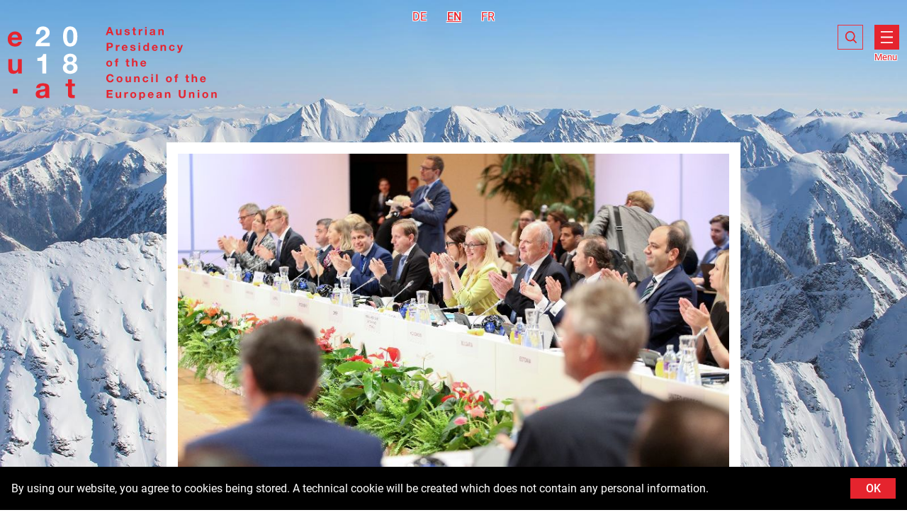

--- FILE ---
content_type: text/html;charset=UTF-8
request_url: https://www.eu2018.at/latest-news/news/07-16-Informal-meeting-of-competitiveness-ministers--Internal-market-and-industry-.html
body_size: 6511
content:
<!DOCTYPE html>


<html lang="en">
  <head>

<meta charset="utf-8" />
<meta name="viewport" content="width=device-width, initial-scale=1.0">
<meta http-equiv="X-UA-Compatible" content="ie=edge">





<title>EU economy ministers discuss the future of European industrial policy: eu2018.at Austrian Presidency of the Council of the European Union</title>
<meta name="description" content="">

<meta name="google-site-verification" content="BHQIwzwHinjSFcx_xGosPS-MNsfZYush0aSn_4qSL0w" />

<meta property="og:type" content="website">
<meta property="og:title" content="EU economy ministers discuss the future of European industrial policy" />
<meta property="og:site_name" content="eu2018.at Austrian Presidency of the Council of the European Union" />
<meta property="og:url" content="https://www.eu2018.at/latest-news/news/07-16-Informal-meeting-of-competitiveness-ministers--Internal-market-and-industry-.html" />
  <meta property="og:image" content="https://www.eu2018.at/.imaging/mte/eurp/openGraphVariation/dam/eurp/bilder/News/Juli/16.-17.07.-Inf.-Tagung-COMPET/Informal-meeting-of-competitiveness-ministers.jpg/jcr:content/Informal%20meeting%20of%20competitiveness%20ministers.jpg" />
  <meta property="og:image:alt" content="Informal meeting of competitiveness ministers (internal market and industry as well as research)" />
<meta property="og:locale" content="en" />
      <link rel="alternate" hreflang="de" href="/de/latest-news/news/07-16-Informal-meeting-of-competitiveness-ministers--Internal-market-and-industry-.html" />
      <link rel="alternate" hreflang="fr" href="/fr/latest-news/news/07-16-Informal-meeting-of-competitiveness-ministers--Internal-market-and-industry-.html" />

<meta name="theme-color" content="#174b94">

<meta name="twitter:card" content="summary_large_image">
<meta name="twitter:title" content="EU economy ministers discuss the future of European industrial policy">

  <meta name="twitter:image" content="https://www.eu2018.at/.imaging/mte/eurp/openGraphVariation/dam/eurp/bilder/News/Juli/16.-17.07.-Inf.-Tagung-COMPET/Informal-meeting-of-competitiveness-ministers.jpg/jcr:content/Informal%20meeting%20of%20competitiveness%20ministers.jpg">
  <meta name="twitter:image:alt" content="Informal meeting of competitiveness ministers (internal market and industry as well as research)">

  <link rel="shortcut icon" href="/.resources/eurp/resources/img-design/favicon~2025-07-08-15-22-54-192~cache.ico" sizes="16x16" />

<link rel="apple-touch-icon-precomposed" sizes="57x57" href="/.resources/eurp/resources/img-design/apple-touch-icon-57x57~2025-07-08-15-22-54-191~cache.png" />
<link rel="apple-touch-icon-precomposed" sizes="114x114" href="/.resources/eurp/resources/img-design/apple-touch-icon-114x114~2025-07-08-15-22-54-190~cache.png" />
<link rel="apple-touch-icon-precomposed" sizes="72x72" href="/.resources/eurp/resources/img-design/apple-touch-icon-72x72~2025-07-08-15-22-54-191~cache.png" />
<link rel="apple-touch-icon-precomposed" sizes="144x144" href="/.resources/eurp/resources/img-design/apple-touch-icon-144x144~2025-07-08-15-22-54-190~cache.png" />
<link rel="apple-touch-icon-precomposed" sizes="120x120" href="/.resources/eurp/resources/img-design/apple-touch-icon-120x120~2025-07-08-15-22-54-190~cache.png" />
<link rel="apple-touch-icon-precomposed" sizes="152x152" href="/.resources/eurp/resources/img-design/apple-touch-icon-152x152~2025-07-08-15-22-54-191~cache.png" />
<link rel="icon" type="image/png" href="/.resources/eurp/resources/img-design/favicon-32x32~2025-07-08-15-22-54-192~cache.png" sizes="32x32" />
<link rel="icon" type="image/png" href="/.resources/eurp/resources/img-design/favicon-16x16~2025-07-08-15-22-54-192~cache.png" sizes="16x16" />
<meta name="application-name" content="EU economy ministers discuss the future of European industrial policy"/>
<meta name="msapplication-TileColor" content="#FFFFFF" />
<meta name="msapplication-TileImage" content="/.resources/eurp/resources/img-design/mstile-144x144~2025-07-08-15-22-54-194~cache.png" />

  <link rel="manifest" href="/manifest.json">

<link href="/.resources/eurp/resources/css/eurp-bundle~2025-07-08-15-22-54-186~cache.css" rel="stylesheet">

  </head>
  <body class="body t-news" style="background-image: url('/.imaging/default/dam/eurp/bilder/Statische/hintergrund/Hintergrundbild-Winter.jpg/jcr:content.jpg');">

<script>
    !function () { "use strict"; function e(e, t, n) { e.addEventListener ? e.addEventListener(t, n, !1) : e.attachEvent && e.attachEvent("on" + t, n) } function t(e) { return window.localStorage && localStorage.font_css_cache && localStorage.font_css_cache_file === e } function n() { if (window.localStorage && window.XMLHttpRequest) if (t(o)) c(localStorage.font_css_cache); else { var n = new XMLHttpRequest; n.open("GET", o, !0), e(n, "load", function () { 4 === n.readyState && (c(n.responseText), localStorage.font_css_cache = n.responseText, localStorage.font_css_cache_file = o) }), n.send() } else { var a = document.createElement("link"); a.href = o, a.rel = "stylesheet", a.type = "text/css", document.getElementsByTagName("head")[0].appendChild(a), document.cookie = "font_css_cache" } } function c(e) { var t = document.createElement("style"); t.innerHTML = e, document.getElementsByTagName("head")[0].appendChild(t) } var o = "/.resources/eurp/resources/css/eurp-font~2025-07-08-15-22-54-190~cache.css"; window.localStorage && localStorage.font_css_cache || document.cookie.indexOf("font_css_cache") > -1 ? n() : e(window, "load", n) }();
</script>
<noscript>
    <link rel="stylesheet" href="/.resources/eurp/resources/css/eurp-font~2025-07-08-15-22-54-190~cache.css">
</noscript>


    <div data-cookiedialog class="cookiedialog u--display-none">
        <p>
            By using our website, you agree to cookies being stored.  A technical cookie will be created which does not contain any personal information.
        </p>
        <button data-cookiedialog-confirm class="button">
            OK
        </button>
    </div>



<div class="skiplink_container">
    <a class="skiplink_item" href="#nav_main">Go to navigation</a>
    <a class="skiplink_item" href="#content">Go to content</a>
</div>
    <div data-responsive-background-image class="background-wrapper">


<header class="header u--content">
    <ul class="header_languages-list">

            <li class="header_languages-element">
                <a class="header_languages-link" href="/de/latest-news/news/07-16-Informal-meeting-of-competitiveness-ministers--Internal-market-and-industry-.html">
                    <span aria-hidden="true" title="Deutsch">DE</span>
                    <span class="u--accessible-hidden">Deutsch</span>
                </a>
            </li>
            <li class="header_languages-element">
                <a class="header_languages-link header_languages-link--active" href="/latest-news/news/07-16-Informal-meeting-of-competitiveness-ministers--Internal-market-and-industry-.html">
                    <span aria-hidden="true" title="English">EN</span>
                    <span class="u--accessible-hidden">English</span>
                </a>
            </li>
            <li class="header_languages-element">
                <a class="header_languages-link" href="/fr/latest-news/news/07-16-Informal-meeting-of-competitiveness-ministers--Internal-market-and-industry-.html">
                    <span aria-hidden="true" title="Français">FR</span>
                    <span class="u--accessible-hidden">Français</span>
                </a>
            </li>

    </ul>
    <div class="header_row-container">

            <a href="/" class="header_logo-container">


            <img alt="Austrian Presidency of the Council of the European Union" class="header_logo" src="/dam/jcr:f4bdcea8-337a-45db-8df5-e115987862be/eulogo_en.svg">

            </a>
        <nav id="nav_main" class="navigation ">
            <div class="controls">
                <div class="controls_content">
                    <form action="/searchresults.html" data-search-form class="navigation_search-container u-lg--display-none">
                        <div data-search-container class="navigation_input-container">
                            <label for="search" class="u--accessible-hidden">Search</label>
                            <input data-autocomplete data-search data-querytarget="/searchresults.ajax" class="navigation_search-input" id="search" name="q" type="text" tabindex="-1"/>
                        </div>
                        <button data-search-submit type="submit" class="navigation_search-button navigation_search-submit" tabindex="-1">
                            <span class="u--accessible-hidden">Search</span>
                        </button>
                        <button data-search-toggle  type="button" class="navigation_search-button navigation_search-toggle" tabindex="0">
                            <span class="u--accessible-hidden">Show search</span>
                            <span aria-hidden="true" class="navigation_search-button-text">Search</span>
                        </button>
                    </form>
                    <button aria-haspopup="true" aria-expanded="false" aria-controls="main-navigation" data-navigation-focusable data-toggle-menu class="navigation_hamburger menu-toggle u-lg-display-none">
                        <span class="menu-toggle_icon"></span>
                        <span class="menu-toggle_hamburger-open-container">
                            <span aria-hidden="true" class="menu-toggle_text">Menu</span>
                            <span class="u--accessible-hidden">Open menu</span>
                        </span>
                        <span class="menu-toggle_hamburger-close-container">
                            <span aria-hidden="true" class="menu-toggle_text">Close</span>
                            <span class="u--accessible-hidden">Close menu</span>
                        </span>
                    </button>
                </div>
            </div>
            <div data-toggle-menu-target id="main-navigation" class="navigation_content-container u--display-none">
                <!-- <button aria-haspopup="true" aria-hidden="true" data-toggle-menu class="navigation_hamburger">Menu</button> -->
                <ul class="navigation_list u--content-small u-lg--content-small">
                    <li class="navigation_item u-g-lg--display-none">
                        <div class="navigation_link-container">
                            <div class="navigation_link-outer">
                                <div class="navigation_link navigation_link--search">

                                    <form action="/searchresults.html" data-search-form class="navigation_search-container navigation_search-container--menu">
                                        <div data-search-container class="navigation_input-container">
                                            <label for="navsearch" class="u--accessible-hidden">Search</label>
                                            <input data-autocomplete data-search data-querytarget="/searchresults.ajax" class="navigation_search-input" id="navsearch" name="q" type="text"/>
                                        </div>
                                        <button data-search-submit type="submit" class="navigation_search-button navigation_search-submit">
                                            <span class="u--accessible-hidden">Search</span>
                                        </button>
                                    </form>

                                </div>
                            </div>
                        </div>
                    </li>


<li class="navigation_item">
<div class="navigation_link-container navigation_link-container--no-link u--background-news u-lg--display-none">
<div class="navigation_link-outer">
<div class="navigation_link">
Latest News<span class="u--accessible-hidden">.</span>
</div>
</div>
</div>
<a class="navigation_link-container u--background-news u-g-lg--display-none" data-submenu href="/latest-news/news.html" >
<div class="navigation_link-outer">
<div class="navigation_link">
Latest News<span class="u--accessible-hidden">.</span>
</div>
</div>
</a>
<ul data-submenu-target class="u-lg--display-none navigation_sub-list">
<li class="navigation_subitem">
<a class="navigation_sublink" href="/latest-news/news.html" >News<span class="u--accessible-hidden">.</span></a>
</li>
</ul>
</li><li class="navigation_item">
<div class="navigation_link-container navigation_link-container--no-link u--background-calendar u-lg--display-none">
<div class="navigation_link-outer">
<div class="navigation_link">
Calendar Events<span class="u--accessible-hidden">.</span>
</div>
</div>
</div>
<a class="navigation_link-container u--background-calendar u-g-lg--display-none" data-submenu href="/calendar-events/political-events.html" >
<div class="navigation_link-outer">
<div class="navigation_link">
Calendar Events<span class="u--accessible-hidden">.</span>
</div>
</div>
</a>
<ul data-submenu-target class="u-lg--display-none navigation_sub-list">
<li class="navigation_subitem">
<a class="navigation_sublink" href="/calendar-events/political-events.html" >Political meetings<span class="u--accessible-hidden">.</span></a>
</li>
<li class="navigation_subitem">
<a class="navigation_sublink" href="/calendar-events/cultural-events.html" >Cultural events<span class="u--accessible-hidden">.</span></a>
</li>
</ul>
</li><li class="navigation_item">
<div class="navigation_link-container navigation_link-container--no-link u--background-agenda u-lg--display-none">
<div class="navigation_link-outer">
<div class="navigation_link">
Agenda Priorities<span class="u--accessible-hidden">.</span>
</div>
</div>
</div>
<a class="navigation_link-container u--background-agenda u-g-lg--display-none" data-submenu href="/agenda-priorities/priorities.html" >
<div class="navigation_link-outer">
<div class="navigation_link">
Agenda Priorities<span class="u--accessible-hidden">.</span>
</div>
</div>
</a>
<ul data-submenu-target class="u-lg--display-none navigation_sub-list">
<li class="navigation_subitem">
<a class="navigation_sublink" href="/agenda-priorities/priorities.html" >Priorities<span class="u--accessible-hidden">.</span></a>
</li>
<li class="navigation_subitem">
<a class="navigation_sublink" href="/agenda-priorities/programme.html" >Programme<span class="u--accessible-hidden">.</span></a>
</li>
<li class="navigation_subitem">
<a class="navigation_sublink" href="/agenda-priorities/trio-programme.html" >Trio Programme<span class="u--accessible-hidden">.</span></a>
</li>
<li class="navigation_subitem">
<a class="navigation_sublink" href="/agenda-priorities/short-summary.html" >Short summary<span class="u--accessible-hidden">.</span></a>
</li>
</ul>
</li><li class="navigation_item">
<div class="navigation_link-container navigation_link-container--no-link u--background-presidency u-lg--display-none">
<div class="navigation_link-outer">
<div class="navigation_link">
Presidency Austria<span class="u--accessible-hidden">.</span>
</div>
</div>
</div>
<a class="navigation_link-container u--background-presidency u-g-lg--display-none" data-submenu href="/presidency-austria/austria-presidency.html" >
<div class="navigation_link-outer">
<div class="navigation_link">
Presidency Austria<span class="u--accessible-hidden">.</span>
</div>
</div>
</a>
<ul data-submenu-target class="u-lg--display-none navigation_sub-list">
<li class="navigation_subitem">
<a class="navigation_sublink" href="/presidency-austria/austria-presidency.html" >Austria and the Presidency <span class="u--accessible-hidden">.</span></a>
</li>
<li class="navigation_subitem">
<a class="navigation_sublink" href="/presidency-austria/the-presidency.html" >Council of the European Union and the Council presidency<span class="u--accessible-hidden">.</span></a>
</li>
<li class="navigation_subitem">
<a class="navigation_sublink" href="/presidency-austria/Accreditation.html" >Accreditation<span class="u--accessible-hidden">.</span></a>
</li>
<li class="navigation_subitem">
<a class="navigation_sublink" href="/presidency-austria/PPI.html" >Presidency Portal for Informal Events (PPI)<span class="u--accessible-hidden">.</span></a>
</li>
<li class="navigation_subitem">
<a class="navigation_sublink" href="/presidency-austria/presidency-venue.html" >Permanent conference and media centre<span class="u--accessible-hidden">.</span></a>
</li>
<li class="navigation_subitem">
<a class="navigation_sublink" href="/presidency-austria/green-presidency.html" >Green Presidency<span class="u--accessible-hidden">.</span></a>
</li>
<li class="navigation_subitem">
<a class="navigation_sublink" href="/presidency-austria/partners.html" >Partners<span class="u--accessible-hidden">.</span></a>
</li>
<li class="navigation_subitem">
<a class="navigation_sublink" href="/presidency-austria/I-am-Austria.html" >I am Austria<span class="u--accessible-hidden">.</span></a>
</li>
</ul>
</li><li class="navigation_item">
<div class="navigation_link-container navigation_link-container--no-link u--background-media u-lg--display-none">
<div class="navigation_link-outer">
<div class="navigation_link">
Media<span class="u--accessible-hidden">.</span>
</div>
</div>
</div>
<a class="navigation_link-container u--background-media u-g-lg--display-none" data-submenu href="/media/Media-accreditation.html" >
<div class="navigation_link-outer">
<div class="navigation_link">
Media<span class="u--accessible-hidden">.</span>
</div>
</div>
</a>
<ul data-submenu-target class="u-lg--display-none navigation_sub-list">
<li class="navigation_subitem">
<a class="navigation_sublink" href="/media/Media-accreditation.html" >Media Accreditation<span class="u--accessible-hidden">.</span></a>
</li>
<li class="navigation_subitem">
<a class="navigation_sublink" href="/media/Media-Centre.html" >Media Centre<span class="u--accessible-hidden">.</span></a>
</li>
<li class="navigation_subitem">
<a class="navigation_sublink" href="/media/Host-Services.html" >Host Services<span class="u--accessible-hidden">.</span></a>
</li>
<li class="navigation_subitem">
<a class="navigation_sublink" href="/media/Practical-Information.html" >Practical Information<span class="u--accessible-hidden">.</span></a>
</li>
<li class="navigation_subitem">
<a class="navigation_sublink" href="/media/Media-Contacts.html" >Media Contacts<span class="u--accessible-hidden">.</span></a>
</li>
<li class="navigation_subitem">
<a class="navigation_sublink" href="/media/photos-and-videos.html" >Photos and Videos<span class="u--accessible-hidden">.</span></a>
</li>
<li class="navigation_subitem">
<a class="navigation_sublink" href="/media/Media-Guide.html" >Media Guide<span class="u--accessible-hidden">.</span></a>
</li>
</ul>
</li><li class="navigation_item">
<div class="navigation_link-container navigation_link-container--no-link u--background-contact u-lg--display-none">
<div class="navigation_link-outer">
<div class="navigation_link">
Contact<span class="u--accessible-hidden">.</span>
</div>
</div>
</div>
<a class="navigation_link-container u--background-contact u-g-lg--display-none" data-submenu href="/contact/Contact.html" >
<div class="navigation_link-outer">
<div class="navigation_link">
Contact<span class="u--accessible-hidden">.</span>
</div>
</div>
</a>
<ul data-submenu-target class="u-lg--display-none navigation_sub-list">
<li class="navigation_subitem">
<a class="navigation_sublink" href="/contact/Contact.html" >Contact<span class="u--accessible-hidden">.</span></a>
</li>
</ul>
</li>
                </ul>

            </div>
        </nav>
    </div>
</header>


<main data-toggle-menu-hide id="content" class="main">
  <section class="section">
    <div class="section_content-container u--content-medium u-xl--content-xsmall pure-g">




<div style="box-sizing: border-box; padding-right: 0.7rem" class="u-xl--display-none main_main pure-u-1 pure-u-xl-3-24 crawler-ignore">
          <a href="/latest-news.html" class="sidebar-tile sidebar-tile--link u--current-background">
            latest news
          </a>
</div>


<div class="article main_main pure-u-1 pure-u-xl-14-24">
  <div class="article_content">

        <figure class="article_image-container">
        <img class="article_image" src="/.imaging/mte/eurp/contentIntroImage/dam/eurp/bilder/News/Juli/16.-17.07.-Inf.-Tagung-COMPET/Informal-meeting-of-competitiveness-ministers.jpg/jcr:content/Informal%20meeting%20of%20competitiveness%20ministers.jpg" srcset="/.imaging/mte/eurp/contentIntroImage2x/dam/eurp/bilder/News/Juli/16.-17.07.-Inf.-Tagung-COMPET/Informal-meeting-of-competitiveness-ministers.jpg/jcr:content/Informal%20meeting%20of%20competitiveness%20ministers.jpg 2x" alt="Informal meeting of competitiveness ministers (internal market and industry as well as research)">
        <!-- set the class article_image-caption-container--no-caption on the following div if no caption is going to be used,  -->
        <figcaption class="article_image-caption-container">
            <!-- dont render the following div if no caption is in use -->
            <div class="article_image-caption">Informal meeting of competitiveness ministers (internal market and industry as well as research)</div>

            <div class="article_image-copyright">BKA/Martin Votava</div>
        </figcaption>
        </figure>

      <div class="article_category u--current-color">
          Press release
      </div>

      <h1 class="article_heading u--current-color">
        EU economy ministers discuss the future of European industrial policy
      </h1>





        <div class="article_hashtag">
            <a class="article_hashtag-content" href="https://twitter.com/hashtag/eu2018at?lang=de" target="_blank" rel="noopener">#eu2018at</a>
        </div>

<div class="article_news-date">
    Published
          16 Jul 
            15:30
</div>








<div class="rich-text-wrapper">
  <p style="margin-left:0cm; margin-right:0cm"><strong>Informal meeting of competitiveness ministers takes place in Vienna under the motto “Rethinking European Industry” with focus on innovation, digitalisation, artificial intelligence and professional education.</strong></p> 
<p style="margin-left:0cm; margin-right:0cm"><strong>Vienna </strong>– As part of the informal meeting of competitiveness ministers, the economy and industry ministers from the 28 EU member states met in Vienna on Monday&nbsp;16&nbsp;July&nbsp;2018 to discuss the future of European industrial policy. Held under the motto “Rethinking European Industry”, the event focused on innovation, digitalisation, artificial intelligence and professional education. “Industry is responsible for securing, both directly and indirectly, 52 million jobs in Europe. It is important to highlight once again the significance of European industry policy. It is our vision to achieve an innovative and digital industrial policy that makes good use of the potential of highly trained skilled workers and new developments such as artificial intelligence (AI). Only an innovative Europe can remain competitive”, the chair of the meeting, Austrian Federal Minister Margarete Schramböck, said.</p> 
<h2 style="margin-left:0cm; margin-right:0cm">Threefold approach for a new industrial policy</h2> 
<p style="margin-left:0cm; margin-right:0cm">Following on from the work of the preceding Estonian and Bulgarian presidencies, the Austrian Presidency wishes to make a significant contribution to a European industrial strategy post 2030. In order to raise awareness of a new – innovative and digital – industrial policy, the ministers attending the meeting in Vienna agreed on a threefold approach:</p> 
<ul style="list-style-type:square"> 
 <li>boost innovation: focussing on Europe’s substantial competitive advantage by strengthening the innovation principle</li> 
 <li>make good use of digitalisation: recognising and harnessing the major potential of artificial intelligence (AI) as well as using digitalisation to reindustrialise Europa</li> 
 <li>build on skills: remaining prepared for the future with highly qualified skilled workers</li> 
</ul> 
<h2 style="margin-left:0cm; margin-right:0cm">Concrete measures during the Austrian Presidency of the Council of the EU</h2> 
<p style="margin-left:0cm; margin-right:0cm">The informal meeting of competitiveness ministers brought together not only representatives from the 28 EU member states, but also from Switzerland, Norway, the European Economic and Social Committee, the Committee of the Regions as well as business representatives. The discussions and results of the meeting will form the basis of a presidency paper on the future vision for a new industrial policy. The Austrian Presidency is also planning concrete progress at EU level, such as proposals for a monitoring mechanism for the implementation of European industrial policy as well as for effective governance structures. The objective is to develop a long‑term vision for a strong and successful joint industrial policy as a legacy for the future EU Commission.</p>
</div>


<div class="rich-text-wrapper">
  <p style="margin-left:0cm; margin-right:0cm">&nbsp;</p> 
<p style="margin-left:0cm; margin-right:0cm">Official photos of this event will be published on the <a href="https://www.flickr.com/photos/eu2018at/albums/72157695934881312" target="_blank" rel="noopener">official Flickr channel</a>.</p> 
<p>More information about the event can be found on the&nbsp;<a href="/calendar-events/political-events/BMBWF-2018-07-17-Inf.-COMPET-Internal-Market---Research.html" rel="noopener">event page</a><a href="https://www.eu2018.at/calendar-events/political-events/BKA-2018-06-19-European-Parliament.html" rel="noopener">.</a></p>
</div>

      <div class="article_social-media-list-container crawler-ignore">
        <div class="article_social-heading">Share this page</div>
        <ul class="article_social-media-list">
            <li class="article_social-media-element"><a target="_blank" rel="noopener" title="Twitter" class="article_social-media-link article_social-media-link--twitter" href="https://www.twitter.com/home?status=https://www.eu2018.at/latest-news/news/07-16-Informal-meeting-of-competitiveness-ministers--Internal-market-and-industry-.html"><span class="u--accessible-hidden">Twitter</span></a></li>
            <li class="article_social-media-element"><a target="_blank" rel="noopener" title="Facebook" class="article_social-media-link article_social-media-link--facebook" href="https://www.facebook.com/sharer/sharer.php?u=https://www.eu2018.at/latest-news/news/07-16-Informal-meeting-of-competitiveness-ministers--Internal-market-and-industry-.html"><span class="u--accessible-hidden">Facebook</span></a></li>
        </ul>
      </div>




  </div>

<div>


        <div class="queries">
            <div class="queries_header">
                Contact
            </div>
            <div class="custom-rich-text">
                <p style="margin-left:0cm; margin-right:0cm">Federal Ministry&nbsp;for Digital and Economic Affairs&nbsp;(BMDW)</p> 
<p style="margin-left:0cm; margin-right:0cm">&nbsp;</p> 
<p style="margin-left:0cm; margin-right:0cm">Spokesperson for the Federal Minister<br> Felix Lamezan-Salins<br> <a href="tel:+43(0)171100-805128" rel="noopener">+43 (0)1 711 00-805128</a><br> <a href="tel:+4366488692307" rel="noopener">+43 664 88 69 23 07</a><br> <a href="mailto:felix.lamezan-salins@bmdw.gv.at" rel="noopener">felix.lamezan-salins@bmdw.gv.at</a></p> 
<p style="margin-left:0cm; margin-right:0cm">&nbsp;</p> 
<p style="margin-left:0cm; margin-right:0cm">Spokesperson for the Federal Minister<br> Kathrin Schriefer<br> <a href="tel:+43(0)171100-805140" rel="noopener">+43 (0)1 711 00-805140</a><br> <a href="tel:+4369919032889" rel="noopener">+43 699 19 03 28 89</a><br> <a href="mailto:kathrin.schriefer@bmdw.gv.at" rel="noopener">kathrin.schriefer@bmdw.gv.at</a></p> 
<p style="margin-left:0cm; margin-right:0cm">&nbsp;</p> 
<p style="margin-left:0cm; margin-right:0cm">Press service<br> <a href="tel:+43(0)171100-805130" rel="noopener">+43 (0)1 711 00-805130</a><br> <a href="mailto:presseabteilung@bmdw.gv.at" rel="noopener">presseabteilung@bmdw.gv.at</a></p>
            </div>
        </div>
</div>
</div>




<div class="sidebar pure-u-1 pure-u-xl-7-24 crawler-ignore">
  <div class="sidebar_content">
    
        <div class="sidebar_content-element calendar--white" data-datepicker-sidebar data-datepicker-url="/calendar-events/political-events.html"></div>
    

  </div>
</div>    </div>
  </section>

</main>
    </div>

<footer class="footer crawler-ignore" data-toggle-menu-hide>
    <div class="footer_content-container u--content">
        <div class="footer_area">
            <div class="footer_logos">
                    <a class="footer_logo-link" href="https://www.consilium.europa.eu/en/" target="_blank" rel="noopener">
                        <div class="footer_logo-container">
                            <img class="footer_logo" src="/.imaging/mte/eurp/footerLogo/dam/eurp/bilder/Statische/Logos/coeu.png/jcr:content/coeu.png" lang="en" alt="Council of the European Union">
                        </div>
                    </a>
                    <a class="footer_logo-link" href="https://www.oesterreich100.at/" lang="en" target="_blank" rel="noopener">
                        <div class="footer_logo-container">
                            <img class="footer_logo" src="/.imaging/mte/eurp/footerLogo/dam/eurp/bilder/Statische/Logos/2018.png/jcr:content/2018.png" lang="en" alt="100 Jahre Republik Österreich">
                        </div>
                    </a>
                    <a class="footer_logo-link" href="https://www.parlament.gv.at/ENGL/EU2018/index.shtml" target="_blank" rel="noopener">
                        <div class="footer_logo-container">
                            <img class="footer_logo" src="/dam/jcr:f3c6ea22-1289-4665-85ab-866f472a1fbc/parlament_blue_bw.svg" lang="en" alt="eu2018parl.at">
                        </div>
                    </a>
            </div>

            <div class="custom-footerNav">

    <ul class="footer_links-list custom-footer-linklist">


    <li class="footer_links-list-element">
        <a class="footer_links-list-link" href="/imprint.html" target="_self" rel="noopener">Imprint</a>
    </li>



        


    <li class="footer_links-list-element">
        <a class="footer_links-list-link" href="/contact-us.html" target="_self" rel="noopener">Contact</a>
    </li>



        


    <li class="footer_links-list-element">
        <a class="footer_links-list-link" href="/data-protection.html" target="_self" rel="noopener">Data protection</a>
    </li>



        





        


    <li class="footer_links-list-element">
        <a class="footer_links-list-link" href="/useful-links-inkl-Studien.html" target="_self" rel="noopener">Useful links</a>
    </li>



        
    </ul>

            </div>

        </div>

        <div class="footer_area">
            <div class="footer_more-container">
                <ul class="footer_social-media-list">


                        <li class="footer_social-media-element"><a title="Follow us on Twitter" class="footer_social-media-link footer_social-media-link--twitter" href="https://twitter.com/EU2018AT?lang=de" target="_blank" rel="noopener"><span class="u--accessible-hidden">Twitter</span><div aria-hidden="true" class="footer_social-media-link-text">Twitter</div></a></li>
                        <li class="footer_social-media-element"><a title="Follow us on Facebook" class="footer_social-media-link footer_social-media-link--facebook" href="https://www.facebook.com/EU2018AT/" target="_blank" rel="noopener"><span class="u--accessible-hidden">Facebook</span><div aria-hidden="true" class="footer_social-media-link-text">Facebook</div></a></li>
                        <li class="footer_social-media-element"><a title="Follow us on Instagram" class="footer_social-media-link footer_social-media-link--instagram" href="https://www.instagram.com/eu2018at/" target="_blank" rel="noopener"><span class="u--accessible-hidden">Instagram</span><div aria-hidden="true" class="footer_social-media-link-text">Instagram</div></a></li>
                        <li class="footer_social-media-element"><a title="Follow us on Flickr" class="footer_social-media-link footer_social-media-link--flickr" href="https://www.flickr.com/photos/eu2018at" target="_blank" rel="noopener"><span class="u--accessible-hidden">Flickr</span><div aria-hidden="true" class="footer_social-media-link-text">Flickr</div></a></li>
                        <li class="footer_social-media-element"><a title="Follow us on Vimeo" class="footer_social-media-link footer_social-media-link--vimeo" href="https://vimeo.com/eu2018at" target="_blank" rel="noopener"><span class="u--accessible-hidden">Vimeo</span><div aria-hidden="true" class="footer_social-media-link-text">Vimeo</div></a></li>

                </ul>
            </div>
        </div>

    </div>

    <div class="footer_copyright-container">
      <div class="footer_copyright u--content">Background image: Schladminger Tauern in Styria ©Stefanie Grüssl / Burghauptmannschaft Österreich (BHÖ). With thanks to the Air Force of the Federal Ministry of Defence (BMLV)</div>
     </div>
</footer>




    <script src="/.resources/eurp/resources/js/eurp-bundle~2025-07-08-15-22-54-231~cache.js" type="text/javascript"></script>
  </body>
</html>


--- FILE ---
content_type: text/css;charset=UTF-8
request_url: https://www.eu2018.at/.resources/eurp/resources/css/eurp-font~2025-07-08-15-22-54-190~cache.css
body_size: 219359
content:
@font-face{font-family: 'Roboto';font-weight: 500;font-style: normal;src:url([data-uri]) format('truetype');}@font-face{font-family: 'Roboto';font-weight: 700;font-style: normal;src:url([data-uri]) format('truetype');}


--- FILE ---
content_type: image/svg+xml;charset=ISO-8859-1
request_url: https://www.eu2018.at/dam/jcr:f3c6ea22-1289-4665-85ab-866f472a1fbc/parlament_blue_bw.svg
body_size: 10833
content:
<?xml version="1.0" encoding="utf-8"?>
<!-- Generator: Adobe Illustrator 22.1.0, SVG Export Plug-In . SVG Version: 6.00 Build 0)  -->
<svg version="1.1" id="Ebene_1" xmlns="http://www.w3.org/2000/svg" xmlns:xlink="http://www.w3.org/1999/xlink" x="0px" y="0px"
	 viewBox="0 0 680.3 779.5" style="enable-background:new 0 0 680.3 779.5;" xml:space="preserve">
<style type="text/css">
	.st0{fill:#E6242F;}
	.st1{fill:#FFFFFF;}
	.st2{fill:#B50B36;}
	.st3{fill:#9C9D9D;}
	.st4{fill:#95C2D6;}
</style>
<g>
	<path d="M157.5,220.2c3.6,3.5,8.8,5.2,15.5,5.2c4.8,0,9-1.2,12.5-3.6c3.5-2.4,5.6-5,6.4-7.7h21.1c-3.4,10.5-8.6,18-15.5,22.5
		c-7,4.5-15.4,6.8-25.3,6.8c-6.9,0-13.1-1.1-18.6-3.3c-5.5-2.2-10.2-5.3-14-9.4c-3.8-4.1-6.8-8.9-8.9-14.5
		c-2.1-5.6-3.1-11.8-3.1-18.6c0-6.5,1.1-12.6,3.2-18.3c2.1-5.6,5.2-10.5,9.1-14.6c3.9-4.1,8.6-7.4,14.1-9.7
		c5.5-2.4,11.5-3.5,18.2-3.5c7.4,0,13.9,1.4,19.4,4.3c5.5,2.9,10.1,6.7,13.6,11.6c3.5,4.8,6.1,10.4,7.7,16.6
		c1.6,6.2,2.1,12.7,1.7,19.4h-63C151.9,211.1,153.9,216.7,157.5,220.2z M184.6,174.3c-2.9-3.2-7.2-4.7-13.1-4.7
		c-3.8,0-7,0.6-9.5,1.9c-2.5,1.3-4.6,2.9-6.1,4.8c-1.5,1.9-2.6,3.9-3.2,6.1c-0.6,2.1-1,4.1-1.1,5.7h39
		C189.5,182,187.5,177.4,184.6,174.3z"/>
</g>
<g>
	<path d="M190.4,407.6v-12.2h-0.5c-3,5.1-7,8.7-11.8,11c-4.8,2.3-9.8,3.4-14.9,3.4c-6.4,0-11.7-0.8-15.8-2.5
		c-4.1-1.7-7.4-4.1-9.7-7.2c-2.4-3.1-4-6.9-5-11.3c-1-4.4-1.4-9.4-1.4-14.8v-53.7h24v49.3c0,7.2,1.1,12.6,3.4,16.1
		c2.3,3.5,6.3,5.3,12,5.3c6.5,0,11.3-1.9,14.2-5.8c2.9-3.9,4.4-10.3,4.4-19.2v-45.8h24v87.4H190.4z"/>
</g>
<g>
	<path class="st3" d="M301.8,149.5c1.8-5.8,4.5-10.9,8.1-15.2c3.6-4.3,8.1-7.7,13.6-10.1c5.5-2.4,11.7-3.6,18.8-3.6
		c5.4,0,10.6,0.8,15.5,2.5c4.9,1.7,9.2,4.1,12.9,7.3c3.7,3.2,6.7,7,8.9,11.7c2.2,4.6,3.3,9.8,3.3,15.5c0,6-1,11.1-2.9,15.4
		c-1.9,4.3-4.5,8.1-7.6,11.4c-3.2,3.3-6.7,6.3-10.7,9c-4,2.7-8,5.4-12.1,8c-4.1,2.6-8,5.5-11.8,8.5c-3.8,3-7.2,6.6-10.1,10.6h55.9
		v20.6h-86.8c0-6.9,1-12.8,3-17.9c2-5.1,4.6-9.6,8-13.6c3.4-4,7.3-7.7,11.9-11.1c4.6-3.4,9.4-6.8,14.4-10.3c2.6-1.8,5.3-3.6,8.3-5.5
		c2.9-1.9,5.6-3.9,8-6.2c2.4-2.3,4.4-4.8,6.1-7.6c1.6-2.8,2.4-6,2.4-9.6c0-5.7-1.7-10.2-5-13.4c-3.3-3.2-7.6-4.8-12.8-4.8
		c-3.5,0-6.4,0.8-8.9,2.5c-2.4,1.6-4.4,3.8-5.8,6.4c-1.5,2.6-2.5,5.6-3.1,8.8c-0.6,3.2-0.9,6.4-0.9,9.5h-23
		C299.2,161.6,300,155.3,301.8,149.5z"/>
</g>
<g>
	<path class="st3" d="M468.2,152.5c2.3-7.8,5.4-14.1,9.4-18.8c3.9-4.7,8.5-8.1,13.8-10.1c5.2-2,10.8-3,16.6-3c6,0,11.6,1,16.8,3
		c5.2,2,9.9,5.4,13.9,10.1c4,4.7,7.2,11,9.5,18.8c2.3,7.8,3.5,17.5,3.5,29c0,11.8-1.2,21.7-3.5,29.7c-2.3,7.9-5.5,14.3-9.5,19
		c-4,4.7-8.6,8.1-13.9,10.1c-5.2,2-10.8,3-16.8,3c-5.9,0-11.4-1-16.6-3c-5.2-2-9.8-5.4-13.8-10.1c-3.9-4.7-7.1-11.1-9.4-19
		c-2.3-7.9-3.5-17.8-3.5-29.7C464.8,170,465.9,160.4,468.2,152.5z M489.1,193.8c0.2,4.8,0.9,9.4,2.1,13.9c1.2,4.5,3.1,8.3,5.7,11.4
		c2.6,3.2,6.3,4.7,11.2,4.7c5,0,8.8-1.6,11.4-4.7c2.6-3.2,4.6-7,5.7-11.4c1.2-4.4,1.9-9.1,2.1-13.9c0.2-4.8,0.3-8.9,0.3-12.3
		c0-2,0-4.5-0.1-7.4c-0.1-2.9-0.3-5.8-0.7-8.9c-0.4-3-1-6.1-1.7-9c-0.7-3-1.8-5.7-3.3-8c-1.5-2.4-3.3-4.3-5.6-5.7
		c-2.3-1.5-5-2.2-8.3-2.2c-3.3,0-6,0.7-8.2,2.2c-2.2,1.5-4,3.4-5.4,5.7c-1.4,2.4-2.5,5-3.3,8c-0.8,3-1.4,6-1.7,9s-0.5,6-0.6,8.9
		c-0.1,2.9-0.1,5.3-0.1,7.4C488.8,184.9,488.9,189,489.1,193.8z"/>
</g>
<g>
	<path class="st3" d="M338.4,407.6v-76.7h-29.7v-18.1c4.2,0.1,8.2-0.2,12.1-0.9c3.9-0.7,7.4-2,10.5-3.9c3.1-1.9,5.7-4.3,7.9-7.4
		c2.1-3,3.5-6.8,4.2-11.3h19.1v118.3H338.4z"/>
</g>
<g>
	<path class="st3" d="M472,305.2c2.4-4.1,5.4-7.4,9.2-10.1c3.8-2.7,8-4.7,12.8-6.1c4.7-1.4,9.5-2,14.4-2c7.3,0,13.5,1.1,18.6,3.4
		c5.1,2.3,9.2,5,12.2,8.2c3.1,3.2,5.3,6.6,6.7,10.3c1.4,3.7,2,7,2,9.9c0,5.9-1.4,11-4.3,15.4c-2.9,4.4-7.2,7.5-12.9,9.5v0.3
		c7.1,1.6,12.6,4.9,16.4,10.1c3.8,5.1,5.7,11.4,5.7,18.8c0,6.3-1.3,11.8-3.8,16.4c-2.5,4.6-5.9,8.4-10.1,11.5
		c-4.2,3-8.9,5.3-14.2,6.8c-5.3,1.5-10.7,2.3-16.2,2.3c-5.7,0-11.3-0.7-16.6-2.1c-5.4-1.4-10.1-3.6-14.4-6.7
		c-4.2-3-7.6-6.9-10.1-11.5c-2.5-4.6-3.8-10.1-3.8-16.6c0-7.5,1.9-13.9,5.8-18.9c3.9-5.1,9.4-8.5,16.5-10.1v-0.3
		c-5.7-1.6-10.1-4.6-13-9c-2.9-4.4-4.4-9.5-4.4-15.4C468.5,313.9,469.7,309.2,472,305.2z M489.3,380c1.1,2.5,2.6,4.6,4.5,6.3
		c1.9,1.7,4.1,3.1,6.7,4.1c2.6,1,5.3,1.4,8.1,1.4c2.9,0,5.6-0.5,8-1.4c2.4-1,4.6-2.3,6.4-4.1c1.9-1.7,3.3-3.9,4.3-6.3
		c1-2.5,1.5-5.2,1.5-8.1c0-2.8-0.5-5.4-1.6-7.7c-1.1-2.3-2.5-4.3-4.4-6c-1.9-1.7-4-3-6.4-3.9c-2.4-0.9-5-1.4-7.9-1.4
		c-5.9,0-10.8,1.6-14.9,4.8c-4.1,3.2-6.1,7.9-6.1,13.9C487.6,374.8,488.1,377.5,489.3,380z M495.7,333c3.6,2.6,7.8,4,12.7,4
		c5.1,0,9.3-1.3,12.7-4c3.4-2.6,5.1-6.5,5.1-11.6c0-1.6-0.2-3.3-0.7-5.2c-0.5-1.9-1.3-3.6-2.6-5.3c-1.3-1.7-3.1-3.1-5.4-4.2
		c-2.3-1.1-5.3-1.7-9-1.7c-2.4,0-4.6,0.4-6.8,1.1c-2.2,0.7-4.1,1.8-5.8,3.1c-1.7,1.4-3,3-4,5.1c-1,2-1.4,4.4-1.4,7.1
		C490.3,326.5,492.1,330.3,495.7,333z"/>
</g>
<g>
	<path d="M300.8,496.7c0.3-5.6,1.7-10.3,4.2-14c2.5-3.7,5.6-6.7,9.5-9c3.8-2.3,8.1-3.9,12.9-4.8c4.8-1,9.6-1.4,14.4-1.4
		c4.4,0,8.8,0.3,13.3,0.9c4.5,0.6,8.6,1.8,12.3,3.6c3.7,1.8,6.8,4.3,9.1,7.5c2.4,3.2,3.5,7.5,3.5,12.8v45.5c0,3.9,0.2,7.7,0.7,11.3
		c0.4,3.6,1.2,6.3,2.4,8.1h-24.3c-0.5-1.4-0.8-2.7-1.1-4.1c-0.3-1.4-0.5-2.8-0.6-4.3c-3.8,3.9-8.3,6.7-13.5,8.3
		c-5.2,1.6-10.5,2.4-15.9,2.4c-4.2,0-8.1-0.5-11.7-1.5c-3.6-1-6.8-2.6-9.5-4.7c-2.7-2.1-4.8-4.8-6.3-8.1c-1.5-3.3-2.3-7.2-2.3-11.7
		c0-5,0.9-9,2.6-12.3c1.7-3.2,4-5.8,6.8-7.7c2.8-1.9,5.9-3.4,9.5-4.3c3.5-1,7.1-1.7,10.7-2.3c3.6-0.6,7.2-1,10.6-1.4
		c3.5-0.3,6.6-0.8,9.3-1.5c2.7-0.7,4.8-1.7,6.4-3c1.6-1.3,2.3-3.2,2.2-5.7c0-2.6-0.4-4.6-1.3-6.2c-0.8-1.5-2-2.7-3.4-3.5
		c-1.4-0.8-3-1.4-4.9-1.7c-1.9-0.3-3.9-0.4-6-0.4c-4.7,0-8.4,1-11.2,3c-2.7,2-4.3,5.4-4.7,10.1H300.8z M356.2,514.5
		c-1,0.9-2.3,1.6-3.8,2.1c-1.5,0.5-3.2,0.9-4.9,1.3s-3.6,0.6-5.5,0.8c-1.9,0.2-3.8,0.5-5.7,0.8c-1.8,0.3-3.6,0.8-5.3,1.4
		c-1.7,0.6-3.3,1.3-4.6,2.3c-1.3,1-2.3,2.2-3.1,3.6c-0.8,1.5-1.2,3.3-1.2,5.6c0,2.1,0.4,3.9,1.2,5.4c0.8,1.5,1.9,2.6,3.2,3.5
		s2.9,1.4,4.7,1.8c1.8,0.3,3.7,0.5,5.6,0.5c4.7,0,8.4-0.8,11-2.4c2.6-1.6,4.5-3.5,5.7-5.7c1.2-2.2,2-4.4,2.3-6.7
		c0.3-2.3,0.4-4.1,0.4-5.4V514.5z"/>
</g>
<g>
	<path d="M536.6,469.9v16.1H519v43.3c0,4.1,0.7,6.8,2,8.1c1.4,1.4,4.1,2,8.1,2c1.4,0,2.6-0.1,3.9-0.2c1.2-0.1,2.4-0.3,3.5-0.5v18.6
		c-2,0.3-4.3,0.6-6.8,0.7c-2.5,0.1-4.9,0.2-7.3,0.2c-3.7,0-7.2-0.3-10.6-0.8c-3.3-0.5-6.3-1.5-8.8-3c-2.5-1.5-4.5-3.5-6-6.3
		c-1.5-2.7-2.2-6.3-2.2-10.6v-51.5h-14.5v-16.1H495v-26.2h24v26.2H536.6z"/>
</g>
<g>
	<path d="M187.8,501.8v28.3h-28.9v-28.3H187.8z"/>
</g>
<g>
	<path d="M144.5,625.4c3.1,0,5.9,0.7,8.3,2.2s4.4,3.6,5.7,6.4c1.4,2.8,2.1,6,2.1,9.6c0,0.3,0,0.9-0.1,1.7h-23.9
		c0.1,2.7,0.8,4.8,2.1,6.3c1.3,1.5,3.3,2.2,6,2.2c1.7,0,3.2-0.4,4.6-1.3c1.4-0.8,2.3-1.9,2.7-3.1h8c-2.4,7.5-7.5,11.3-15.5,11.3
		c-3,0-5.8-0.7-8.4-2c-2.6-1.3-4.7-3.3-6.2-6.1c-1.5-2.7-2.3-5.9-2.3-9.6c0-3.4,0.8-6.5,2.3-9.3c1.6-2.8,3.6-4.9,6.2-6.3
		C138.7,626.1,141.5,625.4,144.5,625.4z M151.5,639.4c-0.4-2.5-1.2-4.3-2.4-5.5s-2.8-1.7-4.9-1.7c-2.2,0-4,0.6-5.3,1.9
		c-1.3,1.3-2,3-2.2,5.2H151.5z"/>
	<path d="M176.4,626.3v19c0,2.6,0.4,4.6,1.2,6c0.8,1.4,2.4,2.1,4.6,2.1c2.5,0,4.3-0.8,5.4-2.3c1.1-1.5,1.6-3.9,1.6-7.3v-17.7h9.1
		v33.6h-8.7v-4.7h-0.2c-2.3,3.7-5.7,5.6-10.2,5.6c-4.3,0-7.4-1.1-9.3-3.3c-1.9-2.2-2.8-5.7-2.8-10.3v-20.8H176.4z"/>
	<path d="M221.8,613.5c4.4,0,8.1,1.3,11,4c2.9,2.7,4.4,6.1,4.4,10.2c0,1.9-0.3,3.6-0.8,5.2c-0.6,1.6-1.5,3.1-2.9,4.7
		c-1.3,1.6-3.7,3.4-7,5.6c-5,3.2-8.4,6-10.3,8.6h21.2v7.9h-33c0-3.9,0.9-7.3,2.8-10.2c1.9-2.9,5.3-6,10.4-9.4
		c4.1-2.7,6.6-4.6,7.7-5.7c1.1-1.1,1.8-2.1,2.1-3c0.4-1,0.5-1.9,0.5-3c0-2.1-0.6-3.8-1.8-5.1s-2.8-1.9-4.9-1.9c-2.3,0-4,0.9-5.2,2.8
		s-1.9,4.4-1.9,7.7h-8.7V631c0-5.3,1.5-9.6,4.4-12.8C212.9,615.1,216.8,613.5,221.8,613.5z"/>
	<path d="M257.9,613.5c5.4,0,9.5,2,12.3,5.9c2.8,3.9,4.2,9.8,4.2,17.5c0,7.9-1.4,13.8-4.2,17.8c-2.8,4-6.9,6-12.3,6
		c-10.9,0-16.4-7.9-16.4-23.8c0-7.7,1.4-13.5,4.1-17.5C248.3,615.5,252.4,613.5,257.9,613.5z M250.5,636.7c0,6.1,0.6,10.4,1.9,12.8
		c1.3,2.4,3.1,3.6,5.4,3.6c1.9,0,3.3-0.6,4.4-1.9c1-1.3,1.8-3,2.3-5.1c0.5-2.1,0.7-5.2,0.7-9.4c0-5.6-0.7-9.6-2-12
		c-1.3-2.4-3.2-3.6-5.5-3.6c-2.4,0-4.1,1.2-5.4,3.6C251.2,627.1,250.5,631.1,250.5,636.7z"/>
	<path d="M302.2,614.4v45.4h-9.1v-29.5h-11.3v-6.9h0.6c7.4,0,11.6-3,12.5-9H302.2z"/>
	<path d="M331.9,613.5c3,0,5.7,0.6,8,1.8c2.3,1.2,4,2.7,5.2,4.6c1.2,1.9,1.8,3.9,1.8,5.9c0,2.2-0.5,4.2-1.6,5.8
		c-1.1,1.7-2.7,2.9-4.9,3.6v0.1c2.8,0.7,4.9,2,6.3,4c1.4,1.9,2.1,4.3,2.1,7.1c0,4.3-1.6,7.7-4.7,10.4c-3.2,2.6-7.2,3.9-12.1,3.9
		c-5,0-9-1.3-12.3-3.8c-3.2-2.6-4.8-6-4.8-10.4c0-2.9,0.7-5.3,2.2-7.2c1.5-2,3.6-3.3,6.3-3.9v-0.1c-2.1-0.6-3.8-1.7-4.9-3.4
		c-1.1-1.6-1.7-3.6-1.7-6c0-3.7,1.5-6.7,4.5-9C324.2,614.6,327.7,613.5,331.9,613.5z M324,646.1c0,2.3,0.8,4.2,2.3,5.6
		c1.5,1.4,3.4,2.1,5.7,2.1c2.2,0,4.1-0.7,5.5-2.1c1.5-1.4,2.2-3.3,2.2-5.5c0-2.1-0.7-3.8-2.2-5.2c-1.5-1.4-3.3-2.1-5.6-2.1
		c-2.3,0-4.1,0.6-5.6,1.9C324.7,642,324,643.8,324,646.1z M325,626.7c0,1.9,0.7,3.4,2.1,4.4c1.4,1,3,1.5,4.8,1.5
		c1.9,0,3.5-0.5,4.8-1.5c1.3-1,1.9-2.5,1.9-4.4c0-2-0.6-3.5-1.9-4.6c-1.2-1.1-2.9-1.7-4.9-1.7c-2,0-3.6,0.6-4.9,1.8
		C325.7,623.4,325,624.9,325,626.7z"/>
	<path d="M373.1,625.4c4.6,0,8.2,1.6,11,4.9c2.7,3.2,4.1,7.6,4.1,13.2c0,5.1-1.3,9.2-3.9,12.5s-6.2,4.9-10.6,4.9
		c-4.4,0-7.7-1.7-9.9-5.1h-0.1v16h-9.1v-45.4h8.7v4.3h0.1C365.4,627.1,368.7,625.4,373.1,625.4z M363.2,643.1c0,3.3,0.7,5.9,2.1,7.8
		c1.4,1.9,3.3,2.9,5.9,2.9c2.7,0,4.6-1,5.9-2.9c1.3-1.9,2-4.5,2-7.8c0-3.4-0.7-6-2.1-8c-1.4-1.9-3.4-2.9-5.9-2.9s-4.5,1-5.8,2.9
		C363.9,637.1,363.2,639.7,363.2,643.1z"/>
	<path d="M410.1,625.4c9.7,0,14.5,3.2,14.5,9.5v17.8c0,3.3,0.4,5.7,1.2,7.1h-9.2c-0.3-1-0.6-2.1-0.6-3.2c-2.7,2.8-6.4,4.2-11.2,4.2
		c-3.5,0-6.2-0.9-8.2-2.7c-2-1.8-3-4.2-3-7.4c0-3.1,1-5.5,2.9-7.1c2-1.8,5.5-2.9,10.7-3.4c3.7-0.4,6-0.9,7-1.5
		c1-0.6,1.5-1.5,1.5-2.7c0-1.5-0.4-2.6-1.3-3.4c-0.9-0.7-2.4-1.1-4.5-1.1c-1.9,0-3.4,0.4-4.4,1.2c-1,0.8-1.6,2.1-1.7,3.9h-9.1
		c0.2-3.7,1.7-6.5,4.5-8.4C401.8,626.3,405.5,625.4,410.1,625.4z M402.6,650.3c0,2.9,1.9,4.3,5.6,4.3c4.9,0,7.3-2.6,7.4-7.6v-3.6
		c-0.7,0.7-2.6,1.3-5.5,1.6c-2.6,0.3-4.4,0.8-5.6,1.6C403.2,647.4,402.6,648.6,402.6,650.3z"/>
	<path d="M452.4,625.4c0.8,0,1.4,0.1,2,0.3v8.6c-1-0.2-2.1-0.3-3.3-0.3c-6,0-9,3.6-9,10.8v15.1H433v-33.6h8.7v6.2h0.1
		c0.9-2.2,2.3-3.9,4.3-5.2S450.1,625.4,452.4,625.4z"/>
	<path d="M468.6,613.5v46.3h-9.1v-46.3H468.6z"/>
	<path d="M487.5,649.8v10h-10.1v-10H487.5z"/>
	<path d="M511.4,625.4c9.7,0,14.5,3.2,14.5,9.5v17.8c0,3.3,0.4,5.7,1.2,7.1h-9.2c-0.3-1-0.6-2.1-0.6-3.2c-2.7,2.8-6.4,4.2-11.2,4.2
		c-3.5,0-6.2-0.9-8.2-2.7c-2-1.8-3-4.2-3-7.4c0-3.1,1-5.5,2.9-7.1c2-1.8,5.5-2.9,10.7-3.4c3.7-0.4,6-0.9,7-1.5
		c1-0.6,1.5-1.5,1.5-2.7c0-1.5-0.4-2.6-1.3-3.4c-0.9-0.7-2.4-1.1-4.5-1.1c-1.9,0-3.4,0.4-4.4,1.2c-1,0.8-1.6,2.1-1.7,3.9h-9.1
		c0.2-3.7,1.7-6.5,4.5-8.4C503.1,626.3,506.8,625.4,511.4,625.4z M503.9,650.3c0,2.9,1.9,4.3,5.6,4.3c4.9,0,7.3-2.6,7.4-7.6v-3.6
		c-0.7,0.7-2.6,1.3-5.5,1.6c-2.6,0.3-4.4,0.8-5.6,1.6C504.5,647.4,503.9,648.6,503.9,650.3z"/>
	<path d="M545.8,616.2v10.1h6.7v6.2h-6.7v16.6c0,1.6,0.3,2.6,0.8,3.1c0.5,0.5,1.5,0.8,3.1,0.8c1.1,0,2.1-0.1,2.8-0.3v7.2
		c-1.3,0.2-3.1,0.3-5.4,0.3c-3.5,0-6.1-0.6-7.8-1.8c-1.7-1.2-2.6-3.3-2.6-6.3v-19.7h-5.5v-6.2h5.5v-10.1H545.8z"/>
</g>
</svg>


--- FILE ---
content_type: image/svg+xml;charset=ISO-8859-1
request_url: https://www.eu2018.at/dam/jcr:f4bdcea8-337a-45db-8df5-e115987862be/eulogo_en.svg
body_size: 19781
content:
<svg xmlns="http://www.w3.org/2000/svg" height="457.9" width="1312.302" viewBox="0 0 1312.3019 457.9"><path d="M29.502 109.6c3.601 3.5 8.801 5.2 15.5 5.2 4.801 0 9-1.2 12.5-3.6 3.5-2.4 5.601-5 6.4-7.7h21.1c-3.399 10.5-8.6 18-15.5 22.5-7 4.5-15.399 6.8-25.3 6.8-6.899 0-13.1-1.1-18.6-3.3-5.5-2.2-10.2-5.3-14-9.4-3.8-4.1-6.8-8.9-8.9-14.5-2.1-5.6-3.1-11.8-3.1-18.6 0-6.5 1.1-12.6 3.2-18.3 2.1-5.6 5.199-10.5 9.1-14.6s8.6-7.4 14.1-9.7c5.5-2.4 11.5-3.5 18.2-3.5 7.4 0 13.9 1.4 19.4 4.3 5.5 2.9 10.1 6.7 13.6 11.6 3.5 4.8 6.101 10.4 7.7 16.6 1.6 6.2 2.1 12.7 1.7 19.4h-63c.3 7.7 2.3 13.3 5.9 16.8zm27.1-46c-2.9-3.2-7.2-4.7-13.101-4.7-3.8 0-7 .6-9.5 1.9-2.5 1.3-4.6 2.9-6.1 4.8s-2.6 3.9-3.2 6.1c-.6 2.1-1 4.1-1.1 5.7h39c-1.099-6-3.099-10.6-5.999-13.8zm5.7 233.3v-12.199h-.5c-3 5.1-7 8.699-11.801 11-4.8 2.299-9.8 3.399-14.899 3.399-6.4 0-11.7-.8-15.8-2.5-4.101-1.7-7.4-4.101-9.7-7.2-2.4-3.1-4-6.9-5-11.3s-1.4-9.399-1.4-14.8v-53.7h24v49.3c0 7.2 1.101 12.6 3.4 16.1 2.299 3.5 6.3 5.301 12 5.301 6.5 0 11.3-1.9 14.2-5.801 2.899-3.899 4.399-10.299 4.399-19.199v-45.8h24v87.4H62.302z" fill="#e6242f"/><path d="M173.802 38.9c1.8-5.8 4.5-10.9 8.1-15.2 3.6-4.3 8.1-7.7 13.6-10.1 5.5-2.4 11.7-3.6 18.801-3.6 5.399 0 10.6.8 15.5 2.5 4.899 1.7 9.199 4.1 12.899 7.3 3.7 3.2 6.7 7 8.9 11.7 2.2 4.6 3.3 9.8 3.3 15.5 0 6-1 11.1-2.9 15.4-1.899 4.3-4.5 8.1-7.6 11.4-3.2 3.3-6.7 6.3-10.7 9-4 2.7-8 5.4-12.1 8-4.101 2.6-8 5.5-11.801 8.5-3.8 3-7.199 6.6-10.1 10.6h55.9v20.6H168.8c0-6.9 1-12.8 3-17.9 2-5.1 4.601-9.6 8-13.6 3.4-4 7.301-7.7 11.9-11.1 4.599-3.4 9.4-6.8 14.4-10.3 2.6-1.8 5.3-3.6 8.3-5.5 2.899-1.9 5.6-3.9 8-6.2 2.399-2.3 4.399-4.8 6.1-7.6 1.601-2.8 2.4-6 2.4-9.6 0-5.7-1.7-10.2-5-13.4-3.3-3.2-7.601-4.8-12.8-4.8-3.5 0-6.4.8-8.9 2.5-2.4 1.6-4.4 3.8-5.8 6.4-1.5 2.6-2.5 5.6-3.101 8.8-.6 3.2-.899 6.4-.899 9.5h-23c-.198-6.8.602-13 2.402-18.8zm166.4 3c2.3-7.8 5.4-14.1 9.4-18.8 3.899-4.7 8.5-8.1 13.8-10.1 5.2-2 10.8-3 16.6-3 6 0 11.6 1 16.8 3 5.2 2 9.9 5.4 13.9 10.1 4 4.7 7.2 11 9.5 18.8 2.3 7.8 3.5 17.5 3.5 29 0 11.8-1.2 21.7-3.5 29.7-2.3 7.9-5.5 14.3-9.5 19-4 4.7-8.6 8.1-13.9 10.1-5.2 2-10.8 3-16.8 3-5.899 0-11.399-1-16.6-3-5.201-2-9.8-5.4-13.8-10.1-3.9-4.7-7.101-11.1-9.4-19-2.299-7.9-3.5-17.8-3.5-29.7 0-11.5 1.2-21.2 3.5-29zm20.9 41.2a63.8 63.8 0 0 0 2.1 13.9c1.201 4.5 3.1 8.3 5.7 11.4 2.6 3.2 6.3 4.7 11.2 4.7 5 0 8.8-1.6 11.399-4.7 2.601-3.2 4.601-7 5.7-11.4 1.2-4.4 1.9-9.1 2.1-13.9.2-4.8.301-8.9.301-12.3 0-2 0-4.5-.101-7.4-.1-2.9-.3-5.8-.7-8.9-.399-3-1-6.1-1.699-9-.7-3-1.801-5.7-3.301-8-1.5-2.4-3.3-4.3-5.6-5.7-2.3-1.5-5-2.2-8.3-2.2-3.3 0-6 .7-8.2 2.2-2.2 1.5-4 3.4-5.4 5.7-1.399 2.4-2.5 5-3.3 8-.8 3-1.399 6-1.7 9-.3 3-.5 6-.6 8.9-.1 2.9-.1 5.3-.1 7.4.101 3.5.2 7.5.501 12.3zm-150.7 213.8v-76.7h-29.7v-18.1c4.2.1 8.2-.2 12.101-.9 3.899-.7 7.399-2 10.5-3.9 3.1-1.9 5.699-4.3 7.899-7.4 2.101-3 3.5-6.8 4.2-11.3h19.1v118.3zm133.6-102.4c2.4-4.1 5.4-7.4 9.2-10.1 3.8-2.7 8-4.7 12.8-6.1 4.7-1.4 9.5-2 14.4-2 7.3 0 13.5 1.1 18.6 3.4 5.1 2.3 9.2 5 12.2 8.2 3.1 3.2 5.3 6.6 6.7 10.3 1.399 3.7 2 7 2 9.9 0 5.9-1.4 11-4.3 15.4s-7.2 7.5-12.9 9.5v.3c7.1 1.6 12.6 4.901 16.4 10.1 3.8 5.1 5.699 11.4 5.699 18.801 0 6.299-1.3 11.799-3.8 16.399-2.5 4.6-5.899 8.399-10.1 11.5-4.2 3-8.9 5.3-14.2 6.8-5.3 1.5-10.7 2.301-16.2 2.301-5.7 0-11.3-.701-16.6-2.101-5.4-1.399-10.101-3.601-14.4-6.7-4.2-3-7.6-6.9-10.1-11.5s-3.8-10.1-3.8-16.6c0-7.5 1.899-13.9 5.8-18.9 3.899-5.1 9.399-8.5 16.5-10.1v-.3c-5.7-1.6-10.101-4.6-13-9-2.9-4.4-4.4-9.5-4.4-15.4-.099-5.3 1.101-10 3.501-14.1zm17.2 74.9c1.1 2.5 2.6 4.6 4.5 6.301 1.9 1.699 4.1 3.1 6.7 4.1 2.6 1 5.3 1.4 8.1 1.4 2.9 0 5.601-.5 8-1.4 2.4-1 4.6-2.301 6.4-4.1 1.899-1.701 3.3-3.9 4.3-6.301 1-2.5 1.5-5.199 1.5-8.1 0-2.801-.5-5.4-1.6-7.7-1.101-2.3-2.5-4.3-4.4-6-1.9-1.7-4-3-6.4-3.899-2.399-.9-5-1.4-7.899-1.4-5.9 0-10.8 1.6-14.9 4.8-4.1 3.2-6.1 7.899-6.1 13.899.099 3.1.699 5.9 1.799 8.4zm6.4-47.1c3.6 2.6 7.8 4 12.699 4 5.101 0 9.301-1.3 12.7-4 3.4-2.6 5.1-6.5 5.1-11.6 0-1.6-.199-3.3-.699-5.2-.5-1.9-1.301-3.6-2.601-5.3-1.3-1.7-3.1-3.1-5.399-4.2-2.301-1.1-5.301-1.7-9-1.7-2.4 0-4.601.4-6.801 1.1-2.199.7-4.1 1.8-5.8 3.1-1.7 1.4-3 3-4 5.1-1 2-1.399 4.4-1.399 7.1-.2 5.1 1.6 9 5.2 11.6z" fill="#fff"/><path d="M172.802 386.1c.3-5.601 1.699-10.3 4.199-14 2.5-3.7 5.601-6.7 9.5-9 3.801-2.3 8.101-3.899 12.9-4.8 4.8-1 9.6-1.4 14.4-1.4 4.399 0 8.8.301 13.3.9s8.6 1.8 12.3 3.6c3.7 1.801 6.8 4.301 9.1 7.5 2.4 3.2 3.5 7.5 3.5 12.801v45.5c0 3.899.2 7.699.7 11.299.4 3.6 1.2 6.301 2.4 8.1h-24.3c-.5-1.398-.801-2.699-1.101-4.1-.3-1.401-.5-2.799-.6-4.299-3.8 3.9-8.3 6.699-13.5 8.299-5.2 1.6-10.5 2.4-15.9 2.4-4.2 0-8.1-.5-11.7-1.5-3.6-1-6.8-2.6-9.5-4.699-2.7-2.102-4.8-4.801-6.3-8.1-1.5-3.301-2.3-7.201-2.3-11.701 0-5 .9-9 2.6-12.3 1.7-3.2 4-5.8 6.801-7.7 2.8-1.9 5.899-3.4 9.5-4.3 3.5-1 7.1-1.7 10.699-2.3 3.601-.6 7.2-1 10.601-1.4 3.5-.3 6.6-.8 9.3-1.5 2.7-.699 4.8-1.699 6.4-3 1.6-1.3 2.3-3.199 2.199-5.699 0-2.601-.399-4.601-1.3-6.201-.8-1.5-2-2.699-3.399-3.5-1.4-.799-3-1.399-4.9-1.699-1.9-.301-3.9-.4-6-.4-4.7 0-8.4 1-11.2 3-2.7 2-4.3 5.4-4.7 10.1h-23.699zm55.4 17.7c-1 .9-2.3 1.6-3.8 2.1s-3.2.9-4.9 1.301c-1.699.399-3.6.6-5.5.799-1.899.201-3.8.5-5.699.801-1.801.3-3.601.8-5.301 1.4-1.699.6-3.3 1.299-4.6 2.299-1.3 1-2.3 2.201-3.1 3.601-.801 1.5-1.2 3.3-1.2 5.601 0 2.1.399 3.899 1.2 5.399.8 1.5 1.899 2.601 3.199 3.5 1.301.899 2.9 1.399 4.7 1.8 1.8.301 3.7.5 5.601.5 4.699 0 8.399-.801 11-2.4 2.6-1.6 4.5-3.5 5.699-5.699 1.2-2.2 2-4.4 2.301-6.7.3-2.3.399-4.101.399-5.4V403.8zm180.3-44.599v16.1h-17.6v43.3c0 4.101.7 6.8 2 8.101 1.399 1.399 4.1 2 8.1 2 1.4 0 2.6-.101 3.9-.201 1.2-.1 2.399-.299 3.5-.5v18.6c-2 .301-4.3.602-6.8.701-2.5.099-4.9.199-7.301.199-3.699 0-7.199-.299-10.6-.799-3.3-.5-6.3-1.5-8.8-3-2.5-1.5-4.5-3.5-6-6.301-1.5-2.699-2.2-6.3-2.2-10.6v-51.5h-14.5v-16.1h14.801V333h24v26.201zM59.702 391.1v28.3h-28.9v-28.3zM626.102 13.9l18.199 48.6h-11.1l-3.7-10.8h-18.2l-3.8 10.8h-10.8l18.4-48.6zm-5.6 11.9l-6.3 17.8h12.6l-6.1-17.8zm48.9 1.4v19.9c0 2.7.399 4.8 1.3 6.3s2.5 2.2 4.9 2.2c2.699 0 4.6-.8 5.699-2.4 1.2-1.6 1.7-4.1 1.7-7.6V27.1h9.7v35.3h-9.2v-4.9h-.2c-2.399 3.9-6 5.8-10.8 5.8-4.6 0-7.899-1.2-9.8-3.5-2-2.3-3-5.9-3-10.8V27.2zm57.3-.9c4.7 0 8.4 1 11 2.9 2.7 1.9 4.1 4.7 4.5 8.4h-9.2c-.1-1.7-.7-2.9-1.8-3.6-1.1-.7-2.7-1.1-4.8-1.1-1.8 0-3.2.3-4 .8-.9.5-1.3 1.4-1.3 2.4 0 .8.3 1.5.899 2 .601.5 1.5 1 2.7 1.4 1.2.4 2.5.7 4 1 4.4.9 7.5 1.7 9.3 2.7 1.8.9 3.101 2 4 3.3.8 1.3 1.3 2.8 1.3 4.7 0 3.9-1.399 7-4.3 9.1-2.899 2.1-6.8 3.2-11.7 3.2-5.199 0-9.199-1.1-12.1-3.3-2.9-2.2-4.4-5.2-4.5-9h9.2c0 1.8.7 3.3 2.1 4.3 1.4 1.1 3.2 1.6 5.3 1.6 1.801 0 3.301-.4 4.5-1.2 1.2-.8 1.801-1.9 1.801-3.3 0-.9-.4-1.7-1.101-2.2-.7-.6-1.8-1.1-3.2-1.6-1.399-.5-3.5-1-6.3-1.6-2.3-.5-4.3-1.1-6.1-1.8-1.8-.8-3.101-1.8-4-3-.9-1.2-1.4-2.8-1.4-4.6 0-2.3.601-4.3 1.7-6.1 1.1-1.7 2.8-3 5.1-3.9 2.201-1.1 5-1.5 8.401-1.5zm46.599-9.6v10.5h7.101v6.5h-7.101v17.4c0 1.6.301 2.7.801 3.3.5.5 1.6.8 3.3.8 1.2 0 2.2-.1 3-.3v7.5c-1.4.2-3.3.3-5.7.3-3.7 0-6.5-.6-8.3-1.9-1.8-1.3-2.7-3.5-2.7-6.6V33.6h-5.8v-6.5h5.8V16.6h9.6v.1zm44.401 9.6c.8 0 1.5.1 2.1.3v9c-1-.2-2.199-.3-3.5-.3-6.3 0-9.5 3.8-9.5 11.3v15.8h-9.7V27.2h9.199v6.5h.101c1-2.3 2.5-4.1 4.5-5.4 2.2-1.3 4.399-2 6.8-2zm28.099-12.4v8h-9.699v-8zm0 13.3v35.2h-9.699V27.2zm36.101-.9c10.2 0 15.399 3.4 15.399 10v18.6c0 3.4.4 5.9 1.2 7.5h-9.8c-.4-1.1-.6-2.2-.7-3.4-2.899 2.9-6.8 4.4-11.8 4.4-3.7 0-6.6-.9-8.7-2.8-2.2-1.9-3.2-4.4-3.2-7.8 0-3.2 1-5.7 3.101-7.5 2.1-1.9 5.899-3 11.399-3.5 3.9-.4 6.4-.9 7.4-1.5s1.6-1.6 1.6-2.8c0-1.6-.5-2.8-1.399-3.5-1-.8-2.5-1.2-4.8-1.2-2 0-3.601.4-4.601 1.3-1 .8-1.7 2.2-1.8 4h-9.7c.2-3.9 1.8-6.8 4.8-8.8 2.701-2 6.601-3 11.601-3zm-8.101 26.1c0 3 2 4.5 5.9 4.5 5.2 0 7.8-2.7 7.8-8v-3.7c-.8.8-2.7 1.3-5.8 1.7-2.7.3-4.7.9-6 1.7-1.199.8-1.9 2-1.9 3.8zm63.401-26.1c4.5 0 7.7 1.1 9.8 3.4 2 2.3 3 5.9 3 10.8v21.9h-9.7V42.5c0-2.9-.5-5.1-1.399-6.5-.9-1.4-2.5-2.1-4.8-2.1-2.601 0-4.5.8-5.7 2.4-1.2 1.6-1.8 4.2-1.8 7.8v18.3h-9.7V27.2h9.2v4.9h.199c2.4-3.9 5.999-5.8 10.9-5.8zm-313.3 83.6c5.2 0 9.2 1.4 12.2 4.2 3 2.8 4.5 6.6 4.5 11.4 0 4.8-1.5 8.6-4.5 11.4-3 2.8-7 4.2-12.2 4.2h-11.4v17.3h-10.7v-48.6h22.1zm-2.8 22.8c3.1 0 5.399-.6 6.899-1.7s2.3-3 2.3-5.6c0-2.5-.699-4.3-2.199-5.5-1.5-1.2-3.801-1.8-6.9-1.8h-8.6v14.6zm57.9-10.4c.8 0 1.5.1 2.101.3v9c-1-.2-2.2-.3-3.5-.3-6.301 0-9.5 3.8-9.5 11.3v15.8h-9.7v-35.2h9.2v6.5h.1c1-2.3 2.5-4.1 4.5-5.4 2.199-1.3 4.399-2 6.799-2zm33.2 0c3.3 0 6.3.8 8.8 2.3 2.601 1.5 4.601 3.8 6.101 6.7 1.5 2.9 2.199 6.3 2.199 10.1 0 .4 0 1-.1 1.8h-25.4c.101 2.8.801 5 2.2 6.6 1.4 1.6 3.5 2.3 6.4 2.3 1.8 0 3.399-.4 4.899-1.3s2.4-2 2.801-3.2h8.5c-2.5 7.9-8 11.8-16.5 11.8-3.2 0-6.2-.7-8.9-2.1-2.7-1.4-4.9-3.5-6.6-6.4-1.601-2.9-2.4-6.2-2.4-10 0-3.6.8-6.8 2.5-9.8 1.7-2.9 3.9-5.1 6.6-6.6 2.8-1.5 5.7-2.2 8.9-2.2zm7.4 14.8c-.5-2.6-1.301-4.5-2.5-5.7-1.2-1.2-3-1.8-5.2-1.8-2.4 0-4.2.7-5.601 2-1.399 1.3-2.199 3.2-2.399 5.5zm42-14.8c4.699 0 8.399 1 11 2.9 2.699 1.9 4.1 4.7 4.5 8.4h-9.1c-.1-1.7-.7-2.9-1.8-3.6-1.1-.7-2.7-1.1-4.8-1.1-1.8 0-3.2.3-4 .8-.9.5-1.3 1.4-1.3 2.4 0 .8.3 1.5.899 2 .601.5 1.5 1 2.7 1.4 1.2.4 2.5.7 4 1 4.4.9 7.5 1.7 9.3 2.7 1.8.9 3.101 2 4 3.3.8 1.3 1.3 2.8 1.3 4.7 0 3.9-1.399 7-4.3 9.1-2.899 2.1-6.8 3.2-11.7 3.2-5.199 0-9.199-1.1-12.1-3.3-2.9-2.2-4.4-5.2-4.5-9h9.2c0 1.8.7 3.3 2.1 4.3 1.4 1.1 3.2 1.6 5.3 1.6 1.801 0 3.301-.4 4.5-1.2 1.2-.8 1.801-1.9 1.801-3.3 0-.9-.4-1.7-1.101-2.2-.7-.6-1.8-1.1-3.2-1.6-1.399-.5-3.5-1-6.3-1.6-2.3-.5-4.3-1.1-6.1-1.8-1.8-.8-3.101-1.8-4-3-.9-1.2-1.4-2.8-1.4-4.6 0-2.3.601-4.3 1.7-6.1 1.1-1.7 2.8-3 5.1-3.9 2.101-1.1 4.901-1.5 8.301-1.5zm44.3-12.4v8h-9.7v-8zm0 13.3v35.2h-9.7v-35.2zm54.1-13.3v48.5h-9.2v-4.5h-.1c-2.1 3.6-5.6 5.4-10.7 5.4-4.899 0-8.7-1.8-11.5-5.3-2.8-3.5-4.2-8-4.2-13.5 0-5.3 1.4-9.7 4.301-13.1 2.899-3.4 6.6-5.1 11.3-5.1 2.1 0 4.1.4 6 1.3 1.899.9 3.3 2.2 4.399 3.9h.101v-17.7h9.6v.1zm-26.1 30.9c0 3.2.8 5.9 2.3 8.1 1.5 2.2 3.6 3.2 6.2 3.2 2.8 0 4.8-1 6.2-3 1.399-2 2.1-4.8 2.1-8.3 0-3.5-.7-6.3-2.2-8.2-1.5-1.9-3.5-2.9-6.2-2.9-2.8 0-4.899 1-6.3 3.1-1.4 1.9-2.1 4.6-2.1 8zm61.899-18.5c3.301 0 6.301.8 8.801 2.3 2.6 1.5 4.6 3.8 6.1 6.7 1.5 2.9 2.2 6.3 2.2 10.1 0 .4 0 1-.101 1.8h-25.399c.1 2.8.8 5 2.199 6.6 1.4 1.6 3.5 2.3 6.4 2.3 1.8 0 3.4-.4 4.9-1.3 1.5-.9 2.399-2 2.8-3.2h8.5c-2.5 7.9-8 11.8-16.5 11.8-3.2 0-6.2-.7-8.9-2.1-2.7-1.4-4.899-3.5-6.6-6.4-1.6-2.9-2.4-6.2-2.4-10 0-3.6.8-6.8 2.5-9.8 1.7-2.9 3.9-5.1 6.601-6.6 2.8-1.5 5.699-2.2 8.899-2.2zm7.401 14.8c-.5-2.6-1.3-4.5-2.5-5.7-1.2-1.2-3-1.8-5.2-1.8-2.4 0-4.2.7-5.6 2-1.4 1.3-2.2 3.2-2.4 5.5zm47.8-14.8c4.5 0 7.7 1.1 9.8 3.4 2 2.3 3 5.9 3 10.8v21.9h-9.699v-19.9c0-2.9-.5-5.1-1.4-6.5-.9-1.4-2.5-2.1-4.8-2.1-2.601 0-4.5.8-5.7 2.4-1.2 1.6-1.8 4.2-1.8 7.8v18.3h-9.7v-35.2h9.2v4.9h.2c2.499-3.9 6.099-5.8 10.899-5.8zm49.299 0c4.801 0 8.601 1.2 11.601 3.6 3 2.4 4.6 5.7 4.899 9.7h-9.5c-.6-4-3-6.1-7.1-6.1-2.5 0-4.5 1-6 3.1s-2.2 4.9-2.2 8.3c0 3.3.7 6 2.101 8 1.399 2 3.399 3.1 5.899 3.1 4.4 0 7-2.4 7.7-7.1h9.3c-.6 4.7-2.399 8.2-5.399 10.7s-6.801 3.7-11.5 3.7c-5.2 0-9.5-1.7-12.801-5-3.3-3.3-5-7.7-5-13 0-5.8 1.601-10.4 4.9-13.9 3.301-3.4 7.6-5.1 13.1-5.1zm40.601.9l8 24.1h.1l7.7-24.1h10l-14.7 39.6c-1 2.8-2.5 4.8-4.3 6.1-1.8 1.3-4.4 1.9-7.7 1.9-1.399 0-3.399-.1-6.1-.3v-8c1.7.2 3.399.3 5.1.3 1.4 0 2.4-.4 3.2-1.3.7-.8 1.1-1.9 1.1-3.2 0-.7-.1-1.5-.399-2.2l-12.4-33h10.4v.1zm-422.9 95.1c5.601 0 10.101 1.7 13.3 5.1 3.301 3.4 4.9 7.9 4.9 13.4 0 5.6-1.7 10.1-5 13.4-3.3 3.399-7.7 5.1-13.2 5.1-5.6 0-10-1.7-13.3-5.1-3.3-3.4-4.9-7.9-4.9-13.4 0-5.7 1.7-10.2 5-13.5 3.3-3.3 7.7-5 13.2-5zm-8.5 18.6c0 3.6.7 6.301 2.2 8.301 1.5 1.899 3.6 2.899 6.3 2.899 2.9 0 5-1 6.4-3 1.399-2 2.1-4.7 2.1-8.2 0-3.6-.7-6.4-2.2-8.4-1.5-1.9-3.6-2.9-6.399-2.9-2.7 0-4.8 1-6.3 2.9-1.401 1.9-2.101 4.7-2.101 8.4zm59.1-31c.8 0 2.5.1 5.1.3v7.2c-1.3-.1-2.4-.2-3.5-.2-1.4 0-2.4.3-2.9.9-.5.6-.8 1.7-.8 3.2v2h6.7v6.5h-6.7v28.6h-9.7v-28.7h-5.8v-6.5h5.8v-2.6c0-3.4 1-6.1 3.101-8 2.099-1.8 4.898-2.7 8.699-2.7zm64.4 2.8v10.5h7.101v6.5h-7.101v17.4c0 1.601.3 2.7.8 3.3.5.5 1.601.801 3.301.801 1.199 0 2.199-.101 3-.301v7.5c-1.4.2-3.301.301-5.7.301-3.7 0-6.5-.601-8.3-1.9-1.801-1.301-2.7-3.5-2.7-6.6V225.6h-5.8v-6.5h5.8v-10.5h9.6v.1zm33.5-2.8v18.3h.2c1.1-1.8 2.6-3.2 4.4-4.3 1.899-1 3.8-1.6 5.899-1.6 4.5 0 7.7 1.1 9.8 3.4 2 2.3 3 5.8 3 10.7v22h-9.699v-20c0-2.9-.5-5-1.4-6.4-.9-1.4-2.5-2.1-4.8-2.1-2.601 0-4.5.8-5.7 2.3-1.2 1.5-1.8 4.1-1.8 7.7v18.5h-9.7v-48.6h9.8zm59.2 12.4c3.3 0 6.3.8 8.8 2.3 2.601 1.5 4.601 3.8 6.101 6.7 1.5 2.9 2.199 6.3 2.199 10.1 0 .4 0 1-.1 1.801h-25.4c.101 2.799.801 5 2.2 6.6 1.4 1.6 3.5 2.3 6.4 2.3 1.8 0 3.399-.399 4.899-1.3s2.4-2 2.801-3.2h8.5c-2.5 7.899-8 11.8-16.5 11.8-3.2 0-6.2-.699-8.9-2.1-2.7-1.401-4.9-3.5-6.6-6.4-1.601-2.9-2.4-6.199-2.4-10 0-3.6.8-6.8 2.5-9.8 1.7-2.9 3.9-5.1 6.6-6.6 2.8-1.501 5.7-2.201 8.9-2.201zm7.4 14.8c-.5-2.6-1.301-4.5-2.5-5.7-1.2-1.2-3-1.8-5.2-1.8-2.4 0-4.2.7-5.601 2-1.399 1.3-2.199 3.2-2.399 5.5zm-209.4 67.601c5.7 0 10.4 1.6 14.3 4.799 3.9 3.201 6.101 7.4 6.7 12.701h-10.3c-.4-2.4-1.601-4.4-3.601-6.101-2-1.601-4.399-2.399-7-2.399-4.199 0-7.399 1.5-9.699 4.5-2.301 3-3.5 7-3.5 12.199 0 5 1.199 8.9 3.5 11.9 2.3 3 5.6 4.4 9.699 4.4 3.101 0 5.601-.9 7.5-2.801 1.9-1.9 3.101-4.6 3.5-8.1h10.201c-.5 6.199-2.8 11-6.6 14.6-3.8 3.6-8.8 5.301-14.7 5.301-7.1 0-12.9-2.301-17.3-7-4.4-4.701-6.601-10.801-6.601-18.201 0-7.5 2.2-13.699 6.5-18.5 4.401-4.899 10.201-7.298 17.401-7.298zm56.9 13.599c5.6 0 10.1 1.699 13.3 5.1 3.3 3.4 4.899 7.9 4.899 13.4 0 5.6-1.699 10.1-5 13.4-3.3 3.399-7.699 5.1-13.199 5.1-5.601 0-10-1.7-13.301-5.1-3.3-3.4-4.899-7.9-4.899-13.4 0-5.7 1.7-10.2 5-13.5 3.399-3.301 7.8-5 13.2-5zm-8.5 18.6c0 3.6.699 6.301 2.199 8.301 1.5 1.899 3.601 2.899 6.301 2.899 2.899 0 5-1 6.399-3 1.4-2 2.101-4.7 2.101-8.2 0-3.6-.7-6.4-2.2-8.4-1.5-1.899-3.601-2.899-6.4-2.899-2.7 0-4.8 1-6.3 2.899-1.401 1.9-2.1 4.701-2.1 8.4zm54.9-17.699V335.1c0 2.7.4 4.8 1.3 6.3s2.5 2.2 4.9 2.2c2.7 0 4.6-.8 5.7-2.399 1.2-1.601 1.7-4.101 1.7-7.601v-18.5h9.699v35.3h-9.199v-4.9h-.2c-2.4 3.9-6 5.801-10.8 5.801-4.601 0-7.9-1.2-9.801-3.5-2-2.301-3-5.9-3-10.801v-21.799zm63.1-.901c4.5 0 7.699 1.1 9.8 3.4 2 2.299 3 5.899 3 10.799V350.4h-9.7v-19.9c0-2.899-.5-5.1-1.4-6.5-.899-1.399-2.5-2.1-4.8-2.1-2.6 0-4.5.801-5.7 2.4-1.2 1.599-1.8 4.199-1.8 7.8v18.3h-9.7v-35.199h9.2v4.899h.2c2.5-3.899 6.099-5.8 10.9-5.8zm49.199 0c4.801 0 8.601 1.199 11.601 3.6s4.6 5.7 4.899 9.7h-9.5c-.6-4-3-6.101-7.1-6.101-2.5 0-4.5 1-6 3.101s-2.2 4.899-2.2 8.3c0 3.301.7 6 2.101 8 1.399 2 3.399 3.1 5.899 3.1 4.4 0 7-2.399 7.7-7.1h9.3c-.6 4.7-2.399 8.2-5.399 10.7s-6.801 3.7-11.5 3.7c-5.2 0-9.5-1.7-12.801-5-3.3-3.301-5-7.7-5-13 0-5.801 1.601-10.4 4.9-13.9 3.301-3.401 7.701-5.1 13.1-5.1zm44.301-12.4v8h-9.7v-8zm0 13.301V350.4h-9.7v-35.199zm29.8-13.301v48.5h-9.7v-48.6h9.7zm68.1 12.4c5.601 0 10.101 1.699 13.3 5.1 3.301 3.4 4.9 7.9 4.9 13.4 0 5.6-1.7 10.1-5 13.4-3.3 3.399-7.7 5.1-13.2 5.1-5.6 0-10-1.7-13.3-5.1-3.3-3.4-4.9-7.9-4.9-13.4 0-5.7 1.7-10.2 5-13.5 3.4-3.301 7.8-5 13.2-5zm-8.5 18.6c0 3.6.7 6.301 2.2 8.301 1.5 1.899 3.6 2.899 6.3 2.899 2.9 0 5-1 6.4-3 1.399-2 2.1-4.7 2.1-8.2 0-3.6-.7-6.4-2.2-8.4-1.5-1.899-3.6-2.899-6.399-2.899-2.7 0-4.8 1-6.3 2.899-1.401 1.9-2.101 4.701-2.101 8.4zm59.1-31c.8 0 2.5.1 5.1.301v7.199c-1.3-.1-2.4-.199-3.5-.199-1.4 0-2.4.299-2.9.899-.5.6-.8 1.7-.8 3.2v2h6.7v6.5h-6.7v28.6h-9.7v-28.699h-5.8v-6.5h5.8V312.6c0-3.399 1-6.101 3.101-8 2.099-1.8 4.999-2.7 8.699-2.7zm64.4 2.801v10.5h7.101v6.5h-7.101V339.1c0 1.601.3 2.7.8 3.3.5.5 1.601.801 3.301.801 1.199 0 2.199-.101 3-.301v7.5c-1.4.2-3.301.301-5.7.301-3.7 0-6.5-.601-8.3-1.9-1.801-1.301-2.7-3.5-2.7-6.6V321.6h-5.8v-6.5h5.8v-10.5h9.6v.101zm33.6-2.801v18.301h.199c1.101-1.801 2.601-3.201 4.4-4.301 1.9-1 3.8-1.6 5.9-1.6 4.5 0 7.699 1.1 9.8 3.4 2 2.299 3 5.799 3 10.699v22h-9.7v-20c0-2.9-.5-5-1.4-6.4-.899-1.399-2.5-2.1-4.8-2.1-2.6 0-4.5.801-5.7 2.301-1.199 1.5-1.8 4.1-1.8 7.699V350.4h-9.7v-48.6h9.801zm59.1 12.4c3.3 0 6.3.8 8.8 2.3 2.601 1.5 4.601 3.8 6.101 6.7 1.5 2.9 2.199 6.3 2.199 10.1 0 .4 0 1-.1 1.801h-25.4c.101 2.799.801 5 2.2 6.6 1.4 1.6 3.5 2.3 6.4 2.3 1.8 0 3.399-.399 4.899-1.3s2.4-2 2.801-3.2h8.5c-2.5 7.899-8 11.8-16.5 11.8-3.2 0-6.2-.699-8.9-2.1-2.7-1.401-4.9-3.5-6.6-6.4-1.601-2.9-2.4-6.199-2.4-10 0-3.6.8-6.8 2.5-9.8 1.7-2.899 3.9-5.101 6.6-6.601 2.8-1.501 5.8-2.2 8.9-2.2zm7.4 14.8c-.5-2.601-1.301-4.5-2.5-5.7-1.2-1.199-3-1.8-5.2-1.8-2.4 0-4.2.7-5.601 2-1.399 1.3-2.199 3.2-2.399 5.5zm-558.4 68.8v9h-25.6v10.4h23.5v8.3h-23.5v11.8h26.199v9h-36.899v-48.6h36.3zm28.7 13.301V431.1c0 2.7.399 4.8 1.3 6.3s2.5 2.199 4.9 2.199c2.699 0 4.6-.799 5.699-2.398 1.2-1.602 1.7-4.102 1.7-7.601v-18.5h9.7v35.3h-9.199v-4.9h-.2c-2.399 3.9-6 5.801-10.8 5.801-4.6 0-7.899-1.201-9.8-3.5-2-2.301-3-5.9-3-10.801v-21.799zm63.399-.901c.801 0 1.5.1 2.101.3v9c-1-.2-2.2-.3-3.5-.3-6.3 0-9.5 3.8-9.5 11.3v15.8h-9.7v-35.199h9.2v6.5h.1c1-2.301 2.5-4.101 4.5-5.4 2.2-1.302 4.4-2.001 6.799-2.001zm34 0c5.601 0 10.101 1.699 13.301 5.1 3.3 3.4 4.899 7.9 4.899 13.4 0 5.6-1.7 10.1-5 13.4-3.3 3.4-7.7 5.1-13.2 5.1-5.6 0-10-1.701-13.3-5.1-3.3-3.4-4.899-7.9-4.899-13.4 0-5.7 1.699-10.2 5-13.5 3.4-3.301 7.8-5 13.199-5zm-8.5 18.6c0 3.6.7 6.301 2.2 8.301 1.5 1.898 3.601 2.898 6.3 2.898 2.9 0 5-1 6.4-3 1.4-2 2.1-4.699 2.1-8.199 0-3.6-.699-6.4-2.199-8.4-1.5-1.899-3.601-2.899-6.4-2.899-2.7 0-4.8 1-6.3 2.899-1.4 1.9-2.101 4.701-2.101 8.4zm65-18.6c4.9 0 8.7 1.699 11.601 5.1 2.899 3.4 4.399 8 4.399 13.801 0 5.299-1.399 9.699-4.199 13.1-2.801 3.4-6.5 5.1-11.301 5.1-4.6 0-8.1-1.801-10.5-5.301h-.1v16.7h-9.699v-47.5h9.2v4.5h.1c2.3-3.7 5.8-5.5 10.499-5.5zm-10.5 18.6c0 3.4.7 6.199 2.2 8.199 1.5 2 3.5 3 6.3 3 2.801 0 4.9-1 6.301-3 1.399-2 2.1-4.699 2.1-8.199s-.7-6.3-2.2-8.3c-1.5-2-3.6-3-6.3-3-2.7 0-4.7 1-6.2 3-1.401 2-2.201 4.7-2.201 8.3zm60.801-18.6c3.3 0 6.3.8 8.8 2.3 2.6 1.5 4.6 3.8 6.1 6.7 1.5 2.9 2.2 6.3 2.2 10.1 0 .4 0 1-.1 1.801h-25.4c.1 2.799.8 5 2.2 6.6 1.399 1.6 3.5 2.299 6.399 2.299 1.801 0 3.4-.398 4.9-1.299 1.5-.901 2.4-2 2.8-3.201h8.5c-2.5 7.9-8 11.801-16.5 11.801-3.2 0-6.2-.699-8.899-2.1-2.7-1.4-4.9-3.5-6.601-6.4-1.6-2.9-2.399-6.199-2.399-10 0-3.6.8-6.8 2.5-9.8 1.699-2.899 3.899-5.101 6.6-6.601 2.701-1.5 5.7-2.2 8.9-2.2zm7.4 14.8c-.5-2.601-1.3-4.5-2.5-5.7-1.2-1.199-3-1.8-5.2-1.8-2.399 0-4.199.7-5.6 2-1.401 1.3-2.2 3.2-2.4 5.5zm43.799-14.8c10.2 0 15.4 3.4 15.4 10v18.6c0 3.4.4 5.9 1.2 7.5h-9.8c-.4-1.1-.601-2.199-.7-3.4-2.9 2.9-6.8 4.4-11.8 4.4-3.7 0-6.601-.9-8.7-2.801-2.2-1.898-3.2-4.398-3.2-7.799 0-3.201 1-5.7 3.1-7.5 2.101-1.9 5.9-3 11.4-3.5 3.9-.4 6.4-.9 7.4-1.5s1.6-1.6 1.6-2.801c0-1.6-.5-2.799-1.4-3.5-1-.799-2.5-1.199-4.8-1.199-2 0-3.6.4-4.6 1.3-1 .8-1.7 2.2-1.8 4h-9.7c.2-3.899 1.8-6.8 4.8-8.8 2.701-2 6.6-3 11.6-3zm-8.099 26.1c0 3 2 4.5 5.9 4.5 5.199 0 7.8-2.699 7.8-8v-3.699c-.8.799-2.7 1.299-5.8 1.699-2.7.301-4.7.9-6 1.699-1.2.801-1.9 2-1.9 3.801zm63.3-26.1c4.5 0 7.7 1.1 9.8 3.4 2 2.299 3 5.899 3 10.799V446.4h-9.699v-19.9c0-2.899-.5-5.1-1.4-6.5-.9-1.399-2.5-2.1-4.8-2.1-2.601 0-4.5.801-5.7 2.4-1.2 1.599-1.8 4.199-1.8 7.8v18.3h-9.7v-35.199h9.2v4.899h.2c2.499-3.899 6.099-5.8 10.899-5.8zm75-12.4v30.4c0 3.6.8 6.199 2.4 7.9 1.6 1.699 4.1 2.5 7.6 2.5 3.7 0 6.3-.801 7.8-2.5 1.5-1.701 2.2-4.301 2.2-7.9v-30.4h10.7v30.4c0 6.1-1.7 10.799-5.2 14.199-3.5 3.4-8.6 5.1-15.5 5.1-7 0-12.2-1.699-15.6-5.1-3.4-3.4-5.101-8.1-5.101-14.199v-30.4zm71.4 12.4c4.5 0 7.7 1.1 9.8 3.4 2 2.299 3 5.899 3 10.799V446.4h-9.7v-19.9c0-2.899-.5-5.1-1.399-6.5-.9-1.399-2.5-2.1-4.801-2.1-2.6 0-4.5.801-5.699 2.4-1.2 1.6-1.801 4.199-1.801 7.8v18.3h-9.699v-35.199h9.199v4.899h.2c2.5-3.899 6.1-5.8 10.9-5.8zm42.3-12.4v8h-9.7v-8zm0 13.301V446.4h-9.7v-35.199zm36.9-.901c5.6 0 10.1 1.699 13.3 5.1 3.3 3.4 4.899 7.9 4.899 13.4 0 5.6-1.699 10.1-5 13.4-3.3 3.4-7.699 5.1-13.199 5.1-5.601 0-10-1.701-13.301-5.1-3.3-3.4-4.899-7.9-4.899-13.4 0-5.7 1.7-10.2 5-13.5 3.399-3.301 7.8-5 13.2-5zm-8.5 18.6c0 3.6.699 6.301 2.199 8.301 1.5 1.898 3.601 2.898 6.301 2.898 2.899 0 5-1 6.399-3 1.4-2 2.101-4.699 2.101-8.199 0-3.6-.7-6.4-2.2-8.4-1.5-1.899-3.601-2.899-6.4-2.899-2.7 0-4.8 1-6.3 2.899-1.401 1.9-2.1 4.701-2.1 8.4zm65.4-18.6c4.5 0 7.7 1.1 9.8 3.4 2 2.299 3 5.899 3 10.799V446.4h-9.699v-19.9c0-2.899-.5-5.1-1.4-6.5-.9-1.399-2.5-2.1-4.8-2.1-2.601 0-4.5.801-5.7 2.4-1.2 1.599-1.8 4.199-1.8 7.8v18.3h-9.7v-35.199h9.2v4.899h.2c2.499-3.899 6.099-5.8 10.899-5.8z" fill="#e6242f"/></svg>


--- FILE ---
content_type: application/javascript;charset=UTF-8
request_url: https://www.eu2018.at/.resources/eurp/resources/js/eurp-bundle~2025-07-08-15-22-54-231~cache.js
body_size: 217434
content:
!function t(e,i,n){function o(s,a){if(!i[s]){if(!e[s]){var l="function"==typeof require&&require;if(!a&&l)return l(s,!0);if(r)return r(s,!0);var u=new Error("Cannot find module '"+s+"'");throw u.code="MODULE_NOT_FOUND",u}var h=i[s]={exports:{}};e[s][0].call(h.exports,function(t){var i=e[s][1][t];return o(i||t)},h,h.exports,t,e,i,n)}return i[s].exports}for(var r="function"==typeof require&&require,s=0;s<n.length;s++)o(n[s]);return o}({1:[function(t,e,i){!function(t,i){"use strict";"object"==typeof e&&"object"==typeof e.exports?e.exports=t.document?i(t,!0):function(t){if(!t.document)throw new Error("jQuery requires a window with a document");return i(t)}:i(t)}("undefined"!=typeof window?window:this,function(t,e){"use strict";function i(t,e,i){var n,o=(e=e||rt).createElement("script");if(o.text=t,i)for(n in yt)i[n]&&(o[n]=i[n]);e.head.appendChild(o).parentNode.removeChild(o)}function n(t){return null==t?t+"":"object"==typeof t||"function"==typeof t?ct[dt.call(t)]||"object":typeof t}function o(t){var e=!!t&&"length"in t&&t.length,i=n(t);return!vt(t)&&!_t(t)&&("array"===i||0===e||"number"==typeof e&&e>0&&e-1 in t)}function r(t,e){return t.nodeName&&t.nodeName.toLowerCase()===e.toLowerCase()}function s(t,e,i){return vt(e)?bt.grep(t,function(t,n){return!!e.call(t,n,t)!==i}):e.nodeType?bt.grep(t,function(t){return t===e!==i}):"string"!=typeof e?bt.grep(t,function(t){return ht.call(e,t)>-1!==i}):bt.filter(e,t,i)}function a(t,e){for(;(t=t[e])&&1!==t.nodeType;);return t}function l(t){var e={};return bt.each(t.match(At)||[],function(t,i){e[i]=!0}),e}function u(t){return t}function h(t){throw t}function c(t,e,i,n){var o;try{t&&vt(o=t.promise)?o.call(t).done(e).fail(i):t&&vt(o=t.then)?o.call(t,e,i):e.apply(void 0,[t].slice(n))}catch(t){i.apply(void 0,[t])}}function d(){rt.removeEventListener("DOMContentLoaded",d),t.removeEventListener("load",d),bt.ready()}function p(t,e){return e.toUpperCase()}function f(t){return t.replace(kt,"ms-").replace(Rt,p)}function m(){this.expando=bt.expando+m.uid++}function g(t){return"true"===t||"false"!==t&&("null"===t?null:t===+t+""?+t:Ht.test(t)?JSON.parse(t):t)}function v(t,e,i){var n;if(void 0===i&&1===t.nodeType)if(n="data-"+e.replace(zt,"-$&").toLowerCase(),"string"==typeof(i=t.getAttribute(n))){try{i=g(i)}catch(t){}Yt.set(t,e,i)}else i=void 0;return i}function _(t,e,i,n){var o,r,s=20,a=n?function(){return n.cur()}:function(){return bt.css(t,e,"")},l=a(),u=i&&i[3]||(bt.cssNumber[e]?"":"px"),h=(bt.cssNumber[e]||"px"!==u&&+l)&&Wt.exec(bt.css(t,e));if(h&&h[3]!==u){for(l/=2,u=u||h[3],h=+l||1;s--;)bt.style(t,e,h+u),(1-r)*(1-(r=a()/l||.5))<=0&&(s=0),h/=r;h*=2,bt.style(t,e,h+u),i=i||[]}return i&&(h=+h||+l||0,o=i[1]?h+(i[1]+1)*i[2]:+i[2],n&&(n.unit=u,n.start=h,n.end=o)),o}function y(t){var e,i=t.ownerDocument,n=t.nodeName,o=$t[n];return o||(e=i.body.appendChild(i.createElement(n)),o=bt.css(e,"display"),e.parentNode.removeChild(e),"none"===o&&(o="block"),$t[n]=o,o)}function b(t,e){for(var i,n,o=[],r=0,s=t.length;r<s;r++)(n=t[r]).style&&(i=n.style.display,e?("none"===i&&(o[r]=Ut.get(n,"display")||null,o[r]||(n.style.display="")),""===n.style.display&&Vt(n)&&(o[r]=y(n))):"none"!==i&&(o[r]="none",Ut.set(n,"display",i)));for(r=0;r<s;r++)null!=o[r]&&(t[r].style.display=o[r]);return t}function w(t,e){var i;return i=void 0!==t.getElementsByTagName?t.getElementsByTagName(e||"*"):void 0!==t.querySelectorAll?t.querySelectorAll(e||"*"):[],void 0===e||e&&r(t,e)?bt.merge([t],i):i}function E(t,e){for(var i=0,n=t.length;i<n;i++)Ut.set(t[i],"globalEval",!e||Ut.get(e[i],"globalEval"))}function S(t,e,i,o,r){for(var s,a,l,u,h,c,d=e.createDocumentFragment(),p=[],f=0,m=t.length;f<m;f++)if((s=t[f])||0===s)if("object"===n(s))bt.merge(p,s.nodeType?[s]:s);else if(Qt.test(s)){for(a=a||d.appendChild(e.createElement("div")),l=(Zt.exec(s)||["",""])[1].toLowerCase(),u=Xt[l]||Xt._default,a.innerHTML=u[1]+bt.htmlPrefilter(s)+u[2],c=u[0];c--;)a=a.lastChild;bt.merge(p,a.childNodes),(a=d.firstChild).textContent=""}else p.push(e.createTextNode(s));for(d.textContent="",f=0;s=p[f++];)if(o&&bt.inArray(s,o)>-1)r&&r.push(s);else if(h=bt.contains(s.ownerDocument,s),a=w(d.appendChild(s),"script"),h&&E(a),i)for(c=0;s=a[c++];)Kt.test(s.type||"")&&i.push(s);return d}function T(){return!0}function C(){return!1}function x(){try{return rt.activeElement}catch(t){}}function O(t,e,i,n,o,r){var s,a;if("object"==typeof e){"string"!=typeof i&&(n=n||i,i=void 0);for(a in e)O(t,a,i,n,e[a],r);return t}if(null==n&&null==o?(o=i,n=i=void 0):null==o&&("string"==typeof i?(o=n,n=void 0):(o=n,n=i,i=void 0)),!1===o)o=C;else if(!o)return t;return 1===r&&(s=o,(o=function(t){return bt().off(t),s.apply(this,arguments)}).guid=s.guid||(s.guid=bt.guid++)),t.each(function(){bt.event.add(this,e,o,n,i)})}function D(t,e){return r(t,"table")&&r(11!==e.nodeType?e:e.firstChild,"tr")?bt(t).children("tbody")[0]||t:t}function M(t){return t.type=(null!==t.getAttribute("type"))+"/"+t.type,t}function N(t){return"true/"===(t.type||"").slice(0,5)?t.type=t.type.slice(5):t.removeAttribute("type"),t}function A(t,e){var i,n,o,r,s,a,l,u;if(1===e.nodeType){if(Ut.hasData(t)&&(r=Ut.access(t),s=Ut.set(e,r),u=r.events)){delete s.handle,s.events={};for(o in u)for(i=0,n=u[o].length;i<n;i++)bt.event.add(e,o,u[o][i])}Yt.hasData(t)&&(a=Yt.access(t),l=bt.extend({},a),Yt.set(e,l))}}function I(t,e){var i=e.nodeName.toLowerCase();"input"===i&&Gt.test(t.type)?e.checked=t.checked:"input"!==i&&"textarea"!==i||(e.defaultValue=t.defaultValue)}function F(t,e,n,o){e=lt.apply([],e);var r,s,a,l,u,h,c=0,d=t.length,p=d-1,f=e[0],m=vt(f);if(m||d>1&&"string"==typeof f&&!gt.checkClone&&re.test(f))return t.each(function(i){var r=t.eq(i);m&&(e[0]=f.call(this,i,r.html())),F(r,e,n,o)});if(d&&(r=S(e,t[0].ownerDocument,!1,t,o),s=r.firstChild,1===r.childNodes.length&&(r=s),s||o)){for(l=(a=bt.map(w(r,"script"),M)).length;c<d;c++)u=r,c!==p&&(u=bt.clone(u,!0,!0),l&&bt.merge(a,w(u,"script"))),n.call(t[c],u,c);if(l)for(h=a[a.length-1].ownerDocument,bt.map(a,N),c=0;c<l;c++)u=a[c],Kt.test(u.type||"")&&!Ut.access(u,"globalEval")&&bt.contains(h,u)&&(u.src&&"module"!==(u.type||"").toLowerCase()?bt._evalUrl&&bt._evalUrl(u.src):i(u.textContent.replace(se,""),h,u))}return t}function P(t,e,i){for(var n,o=e?bt.filter(e,t):t,r=0;null!=(n=o[r]);r++)i||1!==n.nodeType||bt.cleanData(w(n)),n.parentNode&&(i&&bt.contains(n.ownerDocument,n)&&E(w(n,"script")),n.parentNode.removeChild(n));return t}function k(t,e,i){var n,o,r,s,a=t.style;return(i=i||le(t))&&(""!==(s=i.getPropertyValue(e)||i[e])||bt.contains(t.ownerDocument,t)||(s=bt.style(t,e)),!gt.pixelBoxStyles()&&ae.test(s)&&ue.test(e)&&(n=a.width,o=a.minWidth,r=a.maxWidth,a.minWidth=a.maxWidth=a.width=s,s=i.width,a.width=n,a.minWidth=o,a.maxWidth=r)),void 0!==s?s+"":s}function R(t,e){return{get:function(){if(!t())return(this.get=e).apply(this,arguments);delete this.get}}}function L(t){if(t in me)return t;for(var e=t[0].toUpperCase()+t.slice(1),i=fe.length;i--;)if((t=fe[i]+e)in me)return t}function U(t){var e=bt.cssProps[t];return e||(e=bt.cssProps[t]=L(t)||t),e}function Y(t,e,i){var n=Wt.exec(e);return n?Math.max(0,n[2]-(i||0))+(n[3]||"px"):e}function H(t,e,i,n,o,r){var s="width"===e?1:0,a=0,l=0;if(i===(n?"border":"content"))return 0;for(;s<4;s+=2)"margin"===i&&(l+=bt.css(t,i+qt[s],!0,o)),n?("content"===i&&(l-=bt.css(t,"padding"+qt[s],!0,o)),"margin"!==i&&(l-=bt.css(t,"border"+qt[s]+"Width",!0,o))):(l+=bt.css(t,"padding"+qt[s],!0,o),"padding"!==i?l+=bt.css(t,"border"+qt[s]+"Width",!0,o):a+=bt.css(t,"border"+qt[s]+"Width",!0,o));return!n&&r>=0&&(l+=Math.max(0,Math.ceil(t["offset"+e[0].toUpperCase()+e.slice(1)]-r-l-a-.5))),l}function z(t,e,i){var n=le(t),o=k(t,e,n),r="border-box"===bt.css(t,"boxSizing",!1,n),s=r;if(ae.test(o)){if(!i)return o;o="auto"}return s=s&&(gt.boxSizingReliable()||o===t.style[e]),("auto"===o||!parseFloat(o)&&"inline"===bt.css(t,"display",!1,n))&&(o=t["offset"+e[0].toUpperCase()+e.slice(1)],s=!0),(o=parseFloat(o)||0)+H(t,e,i||(r?"border":"content"),s,n,o)+"px"}function j(t,e,i,n,o){return new j.prototype.init(t,e,i,n,o)}function W(){ve&&(!1===rt.hidden&&t.requestAnimationFrame?t.requestAnimationFrame(W):t.setTimeout(W,bt.fx.interval),bt.fx.tick())}function q(){return t.setTimeout(function(){ge=void 0}),ge=Date.now()}function V(t,e){var i,n=0,o={height:t};for(e=e?1:0;n<4;n+=2-e)o["margin"+(i=qt[n])]=o["padding"+i]=t;return e&&(o.opacity=o.width=t),o}function B(t,e,i){for(var n,o=(G.tweeners[e]||[]).concat(G.tweeners["*"]),r=0,s=o.length;r<s;r++)if(n=o[r].call(i,e,t))return n}function $(t,e){var i,n,o,r,s;for(i in t)if(n=f(i),o=e[n],r=t[i],Array.isArray(r)&&(o=r[1],r=t[i]=r[0]),i!==n&&(t[n]=r,delete t[i]),(s=bt.cssHooks[n])&&"expand"in s){r=s.expand(r),delete t[n];for(i in r)i in t||(t[i]=r[i],e[i]=o)}else e[n]=o}function G(t,e,i){var n,o,r=0,s=G.prefilters.length,a=bt.Deferred().always(function(){delete l.elem}),l=function(){if(o)return!1;for(var e=ge||q(),i=Math.max(0,u.startTime+u.duration-e),n=1-(i/u.duration||0),r=0,s=u.tweens.length;r<s;r++)u.tweens[r].run(n);return a.notifyWith(t,[u,n,i]),n<1&&s?i:(s||a.notifyWith(t,[u,1,0]),a.resolveWith(t,[u]),!1)},u=a.promise({elem:t,props:bt.extend({},e),opts:bt.extend(!0,{specialEasing:{},easing:bt.easing._default},i),originalProperties:e,originalOptions:i,startTime:ge||q(),duration:i.duration,tweens:[],createTween:function(e,i){var n=bt.Tween(t,u.opts,e,i,u.opts.specialEasing[e]||u.opts.easing);return u.tweens.push(n),n},stop:function(e){var i=0,n=e?u.tweens.length:0;if(o)return this;for(o=!0;i<n;i++)u.tweens[i].run(1);return e?(a.notifyWith(t,[u,1,0]),a.resolveWith(t,[u,e])):a.rejectWith(t,[u,e]),this}}),h=u.props;for($(h,u.opts.specialEasing);r<s;r++)if(n=G.prefilters[r].call(u,t,h,u.opts))return vt(n.stop)&&(bt._queueHooks(u.elem,u.opts.queue).stop=n.stop.bind(n)),n;return bt.map(h,B,u),vt(u.opts.start)&&u.opts.start.call(t,u),u.progress(u.opts.progress).done(u.opts.done,u.opts.complete).fail(u.opts.fail).always(u.opts.always),bt.fx.timer(bt.extend(l,{elem:t,anim:u,queue:u.opts.queue})),u}function Z(t){return(t.match(At)||[]).join(" ")}function K(t){return t.getAttribute&&t.getAttribute("class")||""}function X(t){return Array.isArray(t)?t:"string"==typeof t?t.match(At)||[]:[]}function Q(t,e,i,o){var r;if(Array.isArray(e))bt.each(e,function(e,n){i||Ne.test(t)?o(t,n):Q(t+"["+("object"==typeof n&&null!=n?e:"")+"]",n,i,o)});else if(i||"object"!==n(e))o(t,e);else for(r in e)Q(t+"["+r+"]",e[r],i,o)}function J(t){return function(e,i){"string"!=typeof e&&(i=e,e="*");var n,o=0,r=e.toLowerCase().match(At)||[];if(vt(i))for(;n=r[o++];)"+"===n[0]?(n=n.slice(1)||"*",(t[n]=t[n]||[]).unshift(i)):(t[n]=t[n]||[]).push(i)}}function tt(t,e,i,n){function o(a){var l;return r[a]=!0,bt.each(t[a]||[],function(t,a){var u=a(e,i,n);return"string"!=typeof u||s||r[u]?s?!(l=u):void 0:(e.dataTypes.unshift(u),o(u),!1)}),l}var r={},s=t===je;return o(e.dataTypes[0])||!r["*"]&&o("*")}function et(t,e){var i,n,o=bt.ajaxSettings.flatOptions||{};for(i in e)void 0!==e[i]&&((o[i]?t:n||(n={}))[i]=e[i]);return n&&bt.extend(!0,t,n),t}function it(t,e,i){for(var n,o,r,s,a=t.contents,l=t.dataTypes;"*"===l[0];)l.shift(),void 0===n&&(n=t.mimeType||e.getResponseHeader("Content-Type"));if(n)for(o in a)if(a[o]&&a[o].test(n)){l.unshift(o);break}if(l[0]in i)r=l[0];else{for(o in i){if(!l[0]||t.converters[o+" "+l[0]]){r=o;break}s||(s=o)}r=r||s}if(r)return r!==l[0]&&l.unshift(r),i[r]}function nt(t,e,i,n){var o,r,s,a,l,u={},h=t.dataTypes.slice();if(h[1])for(s in t.converters)u[s.toLowerCase()]=t.converters[s];for(r=h.shift();r;)if(t.responseFields[r]&&(i[t.responseFields[r]]=e),!l&&n&&t.dataFilter&&(e=t.dataFilter(e,t.dataType)),l=r,r=h.shift())if("*"===r)r=l;else if("*"!==l&&l!==r){if(!(s=u[l+" "+r]||u["* "+r]))for(o in u)if((a=o.split(" "))[1]===r&&(s=u[l+" "+a[0]]||u["* "+a[0]])){!0===s?s=u[o]:!0!==u[o]&&(r=a[0],h.unshift(a[1]));break}if(!0!==s)if(s&&t.throws)e=s(e);else try{e=s(e)}catch(t){return{state:"parsererror",error:s?t:"No conversion from "+l+" to "+r}}}return{state:"success",data:e}}var ot=[],rt=t.document,st=Object.getPrototypeOf,at=ot.slice,lt=ot.concat,ut=ot.push,ht=ot.indexOf,ct={},dt=ct.toString,pt=ct.hasOwnProperty,ft=pt.toString,mt=ft.call(Object),gt={},vt=function(t){return"function"==typeof t&&"number"!=typeof t.nodeType},_t=function(t){return null!=t&&t===t.window},yt={type:!0,src:!0,noModule:!0},bt=function(t,e){return new bt.fn.init(t,e)},wt=/^[\s\uFEFF\xA0]+|[\s\uFEFF\xA0]+$/g;bt.fn=bt.prototype={jquery:"3.3.1",constructor:bt,length:0,toArray:function(){return at.call(this)},get:function(t){return null==t?at.call(this):t<0?this[t+this.length]:this[t]},pushStack:function(t){var e=bt.merge(this.constructor(),t);return e.prevObject=this,e},each:function(t){return bt.each(this,t)},map:function(t){return this.pushStack(bt.map(this,function(e,i){return t.call(e,i,e)}))},slice:function(){return this.pushStack(at.apply(this,arguments))},first:function(){return this.eq(0)},last:function(){return this.eq(-1)},eq:function(t){var e=this.length,i=+t+(t<0?e:0);return this.pushStack(i>=0&&i<e?[this[i]]:[])},end:function(){return this.prevObject||this.constructor()},push:ut,sort:ot.sort,splice:ot.splice},bt.extend=bt.fn.extend=function(){var t,e,i,n,o,r,s=arguments[0]||{},a=1,l=arguments.length,u=!1;for("boolean"==typeof s&&(u=s,s=arguments[a]||{},a++),"object"==typeof s||vt(s)||(s={}),a===l&&(s=this,a--);a<l;a++)if(null!=(t=arguments[a]))for(e in t)i=s[e],s!==(n=t[e])&&(u&&n&&(bt.isPlainObject(n)||(o=Array.isArray(n)))?(o?(o=!1,r=i&&Array.isArray(i)?i:[]):r=i&&bt.isPlainObject(i)?i:{},s[e]=bt.extend(u,r,n)):void 0!==n&&(s[e]=n));return s},bt.extend({expando:"jQuery"+("3.3.1"+Math.random()).replace(/\D/g,""),isReady:!0,error:function(t){throw new Error(t)},noop:function(){},isPlainObject:function(t){var e,i;return!(!t||"[object Object]"!==dt.call(t))&&(!(e=st(t))||"function"==typeof(i=pt.call(e,"constructor")&&e.constructor)&&ft.call(i)===mt)},isEmptyObject:function(t){var e;for(e in t)return!1;return!0},globalEval:function(t){i(t)},each:function(t,e){var i,n=0;if(o(t))for(i=t.length;n<i&&!1!==e.call(t[n],n,t[n]);n++);else for(n in t)if(!1===e.call(t[n],n,t[n]))break;return t},trim:function(t){return null==t?"":(t+"").replace(wt,"")},makeArray:function(t,e){var i=e||[];return null!=t&&(o(Object(t))?bt.merge(i,"string"==typeof t?[t]:t):ut.call(i,t)),i},inArray:function(t,e,i){return null==e?-1:ht.call(e,t,i)},merge:function(t,e){for(var i=+e.length,n=0,o=t.length;n<i;n++)t[o++]=e[n];return t.length=o,t},grep:function(t,e,i){for(var n=[],o=0,r=t.length,s=!i;o<r;o++)!e(t[o],o)!==s&&n.push(t[o]);return n},map:function(t,e,i){var n,r,s=0,a=[];if(o(t))for(n=t.length;s<n;s++)null!=(r=e(t[s],s,i))&&a.push(r);else for(s in t)null!=(r=e(t[s],s,i))&&a.push(r);return lt.apply([],a)},guid:1,support:gt}),"function"==typeof Symbol&&(bt.fn[Symbol.iterator]=ot[Symbol.iterator]),bt.each("Boolean Number String Function Array Date RegExp Object Error Symbol".split(" "),function(t,e){ct["[object "+e+"]"]=e.toLowerCase()});var Et=function(t){function e(t,e,i,n){var o,r,s,a,l,h,d,p=e&&e.ownerDocument,f=e?e.nodeType:9;if(i=i||[],"string"!=typeof t||!t||1!==f&&9!==f&&11!==f)return i;if(!n&&((e?e.ownerDocument||e:Y)!==A&&N(e),e=e||A,F)){if(11!==f&&(l=mt.exec(t)))if(o=l[1]){if(9===f){if(!(s=e.getElementById(o)))return i;if(s.id===o)return i.push(s),i}else if(p&&(s=p.getElementById(o))&&L(e,s)&&s.id===o)return i.push(s),i}else{if(l[2])return K.apply(i,e.getElementsByTagName(t)),i;if((o=l[3])&&b.getElementsByClassName&&e.getElementsByClassName)return K.apply(i,e.getElementsByClassName(o)),i}if(b.qsa&&!q[t+" "]&&(!P||!P.test(t))){if(1!==f)p=e,d=t;else if("object"!==e.nodeName.toLowerCase()){for((a=e.getAttribute("id"))?a=a.replace(yt,bt):e.setAttribute("id",a=U),r=(h=T(t)).length;r--;)h[r]="#"+a+" "+c(h[r]);d=h.join(","),p=gt.test(t)&&u(e.parentNode)||e}if(d)try{return K.apply(i,p.querySelectorAll(d)),i}catch(t){}finally{a===U&&e.removeAttribute("id")}}}return x(t.replace(rt,"$1"),e,i,n)}function i(){function t(i,n){return e.push(i+" ")>w.cacheLength&&delete t[e.shift()],t[i+" "]=n}var e=[];return t}function n(t){return t[U]=!0,t}function o(t){var e=A.createElement("fieldset");try{return!!t(e)}catch(t){return!1}finally{e.parentNode&&e.parentNode.removeChild(e),e=null}}function r(t,e){for(var i=t.split("|"),n=i.length;n--;)w.attrHandle[i[n]]=e}function s(t,e){var i=e&&t,n=i&&1===t.nodeType&&1===e.nodeType&&t.sourceIndex-e.sourceIndex;if(n)return n;if(i)for(;i=i.nextSibling;)if(i===e)return-1;return t?1:-1}function a(t){return function(e){return"form"in e?e.parentNode&&!1===e.disabled?"label"in e?"label"in e.parentNode?e.parentNode.disabled===t:e.disabled===t:e.isDisabled===t||e.isDisabled!==!t&&Et(e)===t:e.disabled===t:"label"in e&&e.disabled===t}}function l(t){return n(function(e){return e=+e,n(function(i,n){for(var o,r=t([],i.length,e),s=r.length;s--;)i[o=r[s]]&&(i[o]=!(n[o]=i[o]))})})}function u(t){return t&&void 0!==t.getElementsByTagName&&t}function h(){}function c(t){for(var e=0,i=t.length,n="";e<i;e++)n+=t[e].value;return n}function d(t,e,i){var n=e.dir,o=e.next,r=o||n,s=i&&"parentNode"===r,a=z++;return e.first?function(e,i,o){for(;e=e[n];)if(1===e.nodeType||s)return t(e,i,o);return!1}:function(e,i,l){var u,h,c,d=[H,a];if(l){for(;e=e[n];)if((1===e.nodeType||s)&&t(e,i,l))return!0}else for(;e=e[n];)if(1===e.nodeType||s)if(c=e[U]||(e[U]={}),h=c[e.uniqueID]||(c[e.uniqueID]={}),o&&o===e.nodeName.toLowerCase())e=e[n]||e;else{if((u=h[r])&&u[0]===H&&u[1]===a)return d[2]=u[2];if(h[r]=d,d[2]=t(e,i,l))return!0}return!1}}function p(t){return t.length>1?function(e,i,n){for(var o=t.length;o--;)if(!t[o](e,i,n))return!1;return!0}:t[0]}function f(t,i,n){for(var o=0,r=i.length;o<r;o++)e(t,i[o],n);return n}function m(t,e,i,n,o){for(var r,s=[],a=0,l=t.length,u=null!=e;a<l;a++)(r=t[a])&&(i&&!i(r,n,o)||(s.push(r),u&&e.push(a)));return s}function g(t,e,i,o,r,s){return o&&!o[U]&&(o=g(o)),r&&!r[U]&&(r=g(r,s)),n(function(n,s,a,l){var u,h,c,d=[],p=[],g=s.length,v=n||f(e||"*",a.nodeType?[a]:a,[]),_=!t||!n&&e?v:m(v,d,t,a,l),y=i?r||(n?t:g||o)?[]:s:_;if(i&&i(_,y,a,l),o)for(u=m(y,p),o(u,[],a,l),h=u.length;h--;)(c=u[h])&&(y[p[h]]=!(_[p[h]]=c));if(n){if(r||t){if(r){for(u=[],h=y.length;h--;)(c=y[h])&&u.push(_[h]=c);r(null,y=[],u,l)}for(h=y.length;h--;)(c=y[h])&&(u=r?Q(n,c):d[h])>-1&&(n[u]=!(s[u]=c))}}else y=m(y===s?y.splice(g,y.length):y),r?r(null,s,y,l):K.apply(s,y)})}function v(t){for(var e,i,n,o=t.length,r=w.relative[t[0].type],s=r||w.relative[" "],a=r?1:0,l=d(function(t){return t===e},s,!0),u=d(function(t){return Q(e,t)>-1},s,!0),h=[function(t,i,n){var o=!r&&(n||i!==O)||((e=i).nodeType?l(t,i,n):u(t,i,n));return e=null,o}];a<o;a++)if(i=w.relative[t[a].type])h=[d(p(h),i)];else{if((i=w.filter[t[a].type].apply(null,t[a].matches))[U]){for(n=++a;n<o&&!w.relative[t[n].type];n++);return g(a>1&&p(h),a>1&&c(t.slice(0,a-1).concat({value:" "===t[a-2].type?"*":""})).replace(rt,"$1"),i,a<n&&v(t.slice(a,n)),n<o&&v(t=t.slice(n)),n<o&&c(t))}h.push(i)}return p(h)}function _(t,i){var o=i.length>0,r=t.length>0,s=function(n,s,a,l,u){var h,c,d,p=0,f="0",g=n&&[],v=[],_=O,y=n||r&&w.find.TAG("*",u),b=H+=null==_?1:Math.random()||.1,E=y.length;for(u&&(O=s===A||s||u);f!==E&&null!=(h=y[f]);f++){if(r&&h){for(c=0,s||h.ownerDocument===A||(N(h),a=!F);d=t[c++];)if(d(h,s||A,a)){l.push(h);break}u&&(H=b)}o&&((h=!d&&h)&&p--,n&&g.push(h))}if(p+=f,o&&f!==p){for(c=0;d=i[c++];)d(g,v,s,a);if(n){if(p>0)for(;f--;)g[f]||v[f]||(v[f]=G.call(l));v=m(v)}K.apply(l,v),u&&!n&&v.length>0&&p+i.length>1&&e.uniqueSort(l)}return u&&(H=b,O=_),g};return o?n(s):s}var y,b,w,E,S,T,C,x,O,D,M,N,A,I,F,P,k,R,L,U="sizzle"+1*new Date,Y=t.document,H=0,z=0,j=i(),W=i(),q=i(),V=function(t,e){return t===e&&(M=!0),0},B={}.hasOwnProperty,$=[],G=$.pop,Z=$.push,K=$.push,X=$.slice,Q=function(t,e){for(var i=0,n=t.length;i<n;i++)if(t[i]===e)return i;return-1},J="checked|selected|async|autofocus|autoplay|controls|defer|disabled|hidden|ismap|loop|multiple|open|readonly|required|scoped",tt="[\\x20\\t\\r\\n\\f]",et="(?:\\\\.|[\\w-]|[^\0-\\xa0])+",it="\\["+tt+"*("+et+")(?:"+tt+"*([*^$|!~]?=)"+tt+"*(?:'((?:\\\\.|[^\\\\'])*)'|\"((?:\\\\.|[^\\\\\"])*)\"|("+et+"))|)"+tt+"*\\]",nt=":("+et+")(?:\\((('((?:\\\\.|[^\\\\'])*)'|\"((?:\\\\.|[^\\\\\"])*)\")|((?:\\\\.|[^\\\\()[\\]]|"+it+")*)|.*)\\)|)",ot=new RegExp(tt+"+","g"),rt=new RegExp("^"+tt+"+|((?:^|[^\\\\])(?:\\\\.)*)"+tt+"+$","g"),st=new RegExp("^"+tt+"*,"+tt+"*"),at=new RegExp("^"+tt+"*([>+~]|"+tt+")"+tt+"*"),lt=new RegExp("="+tt+"*([^\\]'\"]*?)"+tt+"*\\]","g"),ut=new RegExp(nt),ht=new RegExp("^"+et+"$"),ct={ID:new RegExp("^#("+et+")"),CLASS:new RegExp("^\\.("+et+")"),TAG:new RegExp("^("+et+"|[*])"),ATTR:new RegExp("^"+it),PSEUDO:new RegExp("^"+nt),CHILD:new RegExp("^:(only|first|last|nth|nth-last)-(child|of-type)(?:\\("+tt+"*(even|odd|(([+-]|)(\\d*)n|)"+tt+"*(?:([+-]|)"+tt+"*(\\d+)|))"+tt+"*\\)|)","i"),bool:new RegExp("^(?:"+J+")$","i"),needsContext:new RegExp("^"+tt+"*[>+~]|:(even|odd|eq|gt|lt|nth|first|last)(?:\\("+tt+"*((?:-\\d)?\\d*)"+tt+"*\\)|)(?=[^-]|$)","i")},dt=/^(?:input|select|textarea|button)$/i,pt=/^h\d$/i,ft=/^[^{]+\{\s*\[native \w/,mt=/^(?:#([\w-]+)|(\w+)|\.([\w-]+))$/,gt=/[+~]/,vt=new RegExp("\\\\([\\da-f]{1,6}"+tt+"?|("+tt+")|.)","ig"),_t=function(t,e,i){var n="0x"+e-65536;return n!==n||i?e:n<0?String.fromCharCode(n+65536):String.fromCharCode(n>>10|55296,1023&n|56320)},yt=/([\0-\x1f\x7f]|^-?\d)|^-$|[^\0-\x1f\x7f-\uFFFF\w-]/g,bt=function(t,e){return e?"\0"===t?"�":t.slice(0,-1)+"\\"+t.charCodeAt(t.length-1).toString(16)+" ":"\\"+t},wt=function(){N()},Et=d(function(t){return!0===t.disabled&&("form"in t||"label"in t)},{dir:"parentNode",next:"legend"});try{K.apply($=X.call(Y.childNodes),Y.childNodes),$[Y.childNodes.length].nodeType}catch(t){K={apply:$.length?function(t,e){Z.apply(t,X.call(e))}:function(t,e){for(var i=t.length,n=0;t[i++]=e[n++];);t.length=i-1}}}b=e.support={},S=e.isXML=function(t){var e=t&&(t.ownerDocument||t).documentElement;return!!e&&"HTML"!==e.nodeName},N=e.setDocument=function(t){var e,i,n=t?t.ownerDocument||t:Y;return n!==A&&9===n.nodeType&&n.documentElement?(A=n,I=A.documentElement,F=!S(A),Y!==A&&(i=A.defaultView)&&i.top!==i&&(i.addEventListener?i.addEventListener("unload",wt,!1):i.attachEvent&&i.attachEvent("onunload",wt)),b.attributes=o(function(t){return t.className="i",!t.getAttribute("className")}),b.getElementsByTagName=o(function(t){return t.appendChild(A.createComment("")),!t.getElementsByTagName("*").length}),b.getElementsByClassName=ft.test(A.getElementsByClassName),b.getById=o(function(t){return I.appendChild(t).id=U,!A.getElementsByName||!A.getElementsByName(U).length}),b.getById?(w.filter.ID=function(t){var e=t.replace(vt,_t);return function(t){return t.getAttribute("id")===e}},w.find.ID=function(t,e){if(void 0!==e.getElementById&&F){var i=e.getElementById(t);return i?[i]:[]}}):(w.filter.ID=function(t){var e=t.replace(vt,_t);return function(t){var i=void 0!==t.getAttributeNode&&t.getAttributeNode("id");return i&&i.value===e}},w.find.ID=function(t,e){if(void 0!==e.getElementById&&F){var i,n,o,r=e.getElementById(t);if(r){if((i=r.getAttributeNode("id"))&&i.value===t)return[r];for(o=e.getElementsByName(t),n=0;r=o[n++];)if((i=r.getAttributeNode("id"))&&i.value===t)return[r]}return[]}}),w.find.TAG=b.getElementsByTagName?function(t,e){return void 0!==e.getElementsByTagName?e.getElementsByTagName(t):b.qsa?e.querySelectorAll(t):void 0}:function(t,e){var i,n=[],o=0,r=e.getElementsByTagName(t);if("*"===t){for(;i=r[o++];)1===i.nodeType&&n.push(i);return n}return r},w.find.CLASS=b.getElementsByClassName&&function(t,e){if(void 0!==e.getElementsByClassName&&F)return e.getElementsByClassName(t)},k=[],P=[],(b.qsa=ft.test(A.querySelectorAll))&&(o(function(t){I.appendChild(t).innerHTML="<a id='"+U+"'></a><select id='"+U+"-\r\\' msallowcapture=''><option selected=''></option></select>",t.querySelectorAll("[msallowcapture^='']").length&&P.push("[*^$]="+tt+"*(?:''|\"\")"),t.querySelectorAll("[selected]").length||P.push("\\["+tt+"*(?:value|"+J+")"),t.querySelectorAll("[id~="+U+"-]").length||P.push("~="),t.querySelectorAll(":checked").length||P.push(":checked"),t.querySelectorAll("a#"+U+"+*").length||P.push(".#.+[+~]")}),o(function(t){t.innerHTML="<a href='' disabled='disabled'></a><select disabled='disabled'><option/></select>";var e=A.createElement("input");e.setAttribute("type","hidden"),t.appendChild(e).setAttribute("name","D"),t.querySelectorAll("[name=d]").length&&P.push("name"+tt+"*[*^$|!~]?="),2!==t.querySelectorAll(":enabled").length&&P.push(":enabled",":disabled"),I.appendChild(t).disabled=!0,2!==t.querySelectorAll(":disabled").length&&P.push(":enabled",":disabled"),t.querySelectorAll("*,:x"),P.push(",.*:")})),(b.matchesSelector=ft.test(R=I.matches||I.webkitMatchesSelector||I.mozMatchesSelector||I.oMatchesSelector||I.msMatchesSelector))&&o(function(t){b.disconnectedMatch=R.call(t,"*"),R.call(t,"[s!='']:x"),k.push("!=",nt)}),P=P.length&&new RegExp(P.join("|")),k=k.length&&new RegExp(k.join("|")),e=ft.test(I.compareDocumentPosition),L=e||ft.test(I.contains)?function(t,e){var i=9===t.nodeType?t.documentElement:t,n=e&&e.parentNode;return t===n||!(!n||1!==n.nodeType||!(i.contains?i.contains(n):t.compareDocumentPosition&&16&t.compareDocumentPosition(n)))}:function(t,e){if(e)for(;e=e.parentNode;)if(e===t)return!0;return!1},V=e?function(t,e){if(t===e)return M=!0,0;var i=!t.compareDocumentPosition-!e.compareDocumentPosition;return i||(1&(i=(t.ownerDocument||t)===(e.ownerDocument||e)?t.compareDocumentPosition(e):1)||!b.sortDetached&&e.compareDocumentPosition(t)===i?t===A||t.ownerDocument===Y&&L(Y,t)?-1:e===A||e.ownerDocument===Y&&L(Y,e)?1:D?Q(D,t)-Q(D,e):0:4&i?-1:1)}:function(t,e){if(t===e)return M=!0,0;var i,n=0,o=t.parentNode,r=e.parentNode,a=[t],l=[e];if(!o||!r)return t===A?-1:e===A?1:o?-1:r?1:D?Q(D,t)-Q(D,e):0;if(o===r)return s(t,e);for(i=t;i=i.parentNode;)a.unshift(i);for(i=e;i=i.parentNode;)l.unshift(i);for(;a[n]===l[n];)n++;return n?s(a[n],l[n]):a[n]===Y?-1:l[n]===Y?1:0},A):A},e.matches=function(t,i){return e(t,null,null,i)},e.matchesSelector=function(t,i){if((t.ownerDocument||t)!==A&&N(t),i=i.replace(lt,"='$1']"),b.matchesSelector&&F&&!q[i+" "]&&(!k||!k.test(i))&&(!P||!P.test(i)))try{var n=R.call(t,i);if(n||b.disconnectedMatch||t.document&&11!==t.document.nodeType)return n}catch(t){}return e(i,A,null,[t]).length>0},e.contains=function(t,e){return(t.ownerDocument||t)!==A&&N(t),L(t,e)},e.attr=function(t,e){(t.ownerDocument||t)!==A&&N(t);var i=w.attrHandle[e.toLowerCase()],n=i&&B.call(w.attrHandle,e.toLowerCase())?i(t,e,!F):void 0;return void 0!==n?n:b.attributes||!F?t.getAttribute(e):(n=t.getAttributeNode(e))&&n.specified?n.value:null},e.escape=function(t){return(t+"").replace(yt,bt)},e.error=function(t){throw new Error("Syntax error, unrecognized expression: "+t)},e.uniqueSort=function(t){var e,i=[],n=0,o=0;if(M=!b.detectDuplicates,D=!b.sortStable&&t.slice(0),t.sort(V),M){for(;e=t[o++];)e===t[o]&&(n=i.push(o));for(;n--;)t.splice(i[n],1)}return D=null,t},E=e.getText=function(t){var e,i="",n=0,o=t.nodeType;if(o){if(1===o||9===o||11===o){if("string"==typeof t.textContent)return t.textContent;for(t=t.firstChild;t;t=t.nextSibling)i+=E(t)}else if(3===o||4===o)return t.nodeValue}else for(;e=t[n++];)i+=E(e);return i},(w=e.selectors={cacheLength:50,createPseudo:n,match:ct,attrHandle:{},find:{},relative:{">":{dir:"parentNode",first:!0}," ":{dir:"parentNode"},"+":{dir:"previousSibling",first:!0},"~":{dir:"previousSibling"}},preFilter:{ATTR:function(t){return t[1]=t[1].replace(vt,_t),t[3]=(t[3]||t[4]||t[5]||"").replace(vt,_t),"~="===t[2]&&(t[3]=" "+t[3]+" "),t.slice(0,4)},CHILD:function(t){return t[1]=t[1].toLowerCase(),"nth"===t[1].slice(0,3)?(t[3]||e.error(t[0]),t[4]=+(t[4]?t[5]+(t[6]||1):2*("even"===t[3]||"odd"===t[3])),t[5]=+(t[7]+t[8]||"odd"===t[3])):t[3]&&e.error(t[0]),t},PSEUDO:function(t){var e,i=!t[6]&&t[2];return ct.CHILD.test(t[0])?null:(t[3]?t[2]=t[4]||t[5]||"":i&&ut.test(i)&&(e=T(i,!0))&&(e=i.indexOf(")",i.length-e)-i.length)&&(t[0]=t[0].slice(0,e),t[2]=i.slice(0,e)),t.slice(0,3))}},filter:{TAG:function(t){var e=t.replace(vt,_t).toLowerCase();return"*"===t?function(){return!0}:function(t){return t.nodeName&&t.nodeName.toLowerCase()===e}},CLASS:function(t){var e=j[t+" "];return e||(e=new RegExp("(^|"+tt+")"+t+"("+tt+"|$)"))&&j(t,function(t){return e.test("string"==typeof t.className&&t.className||void 0!==t.getAttribute&&t.getAttribute("class")||"")})},ATTR:function(t,i,n){return function(o){var r=e.attr(o,t);return null==r?"!="===i:!i||(r+="","="===i?r===n:"!="===i?r!==n:"^="===i?n&&0===r.indexOf(n):"*="===i?n&&r.indexOf(n)>-1:"$="===i?n&&r.slice(-n.length)===n:"~="===i?(" "+r.replace(ot," ")+" ").indexOf(n)>-1:"|="===i&&(r===n||r.slice(0,n.length+1)===n+"-"))}},CHILD:function(t,e,i,n,o){var r="nth"!==t.slice(0,3),s="last"!==t.slice(-4),a="of-type"===e;return 1===n&&0===o?function(t){return!!t.parentNode}:function(e,i,l){var u,h,c,d,p,f,m=r!==s?"nextSibling":"previousSibling",g=e.parentNode,v=a&&e.nodeName.toLowerCase(),_=!l&&!a,y=!1;if(g){if(r){for(;m;){for(d=e;d=d[m];)if(a?d.nodeName.toLowerCase()===v:1===d.nodeType)return!1;f=m="only"===t&&!f&&"nextSibling"}return!0}if(f=[s?g.firstChild:g.lastChild],s&&_){for(y=(p=(u=(h=(c=(d=g)[U]||(d[U]={}))[d.uniqueID]||(c[d.uniqueID]={}))[t]||[])[0]===H&&u[1])&&u[2],d=p&&g.childNodes[p];d=++p&&d&&d[m]||(y=p=0)||f.pop();)if(1===d.nodeType&&++y&&d===e){h[t]=[H,p,y];break}}else if(_&&(y=p=(u=(h=(c=(d=e)[U]||(d[U]={}))[d.uniqueID]||(c[d.uniqueID]={}))[t]||[])[0]===H&&u[1]),!1===y)for(;(d=++p&&d&&d[m]||(y=p=0)||f.pop())&&((a?d.nodeName.toLowerCase()!==v:1!==d.nodeType)||!++y||(_&&((h=(c=d[U]||(d[U]={}))[d.uniqueID]||(c[d.uniqueID]={}))[t]=[H,y]),d!==e)););return(y-=o)===n||y%n==0&&y/n>=0}}},PSEUDO:function(t,i){var o,r=w.pseudos[t]||w.setFilters[t.toLowerCase()]||e.error("unsupported pseudo: "+t);return r[U]?r(i):r.length>1?(o=[t,t,"",i],w.setFilters.hasOwnProperty(t.toLowerCase())?n(function(t,e){for(var n,o=r(t,i),s=o.length;s--;)t[n=Q(t,o[s])]=!(e[n]=o[s])}):function(t){return r(t,0,o)}):r}},pseudos:{not:n(function(t){var e=[],i=[],o=C(t.replace(rt,"$1"));return o[U]?n(function(t,e,i,n){for(var r,s=o(t,null,n,[]),a=t.length;a--;)(r=s[a])&&(t[a]=!(e[a]=r))}):function(t,n,r){return e[0]=t,o(e,null,r,i),e[0]=null,!i.pop()}}),has:n(function(t){return function(i){return e(t,i).length>0}}),contains:n(function(t){return t=t.replace(vt,_t),function(e){return(e.textContent||e.innerText||E(e)).indexOf(t)>-1}}),lang:n(function(t){return ht.test(t||"")||e.error("unsupported lang: "+t),t=t.replace(vt,_t).toLowerCase(),function(e){var i;do{if(i=F?e.lang:e.getAttribute("xml:lang")||e.getAttribute("lang"))return(i=i.toLowerCase())===t||0===i.indexOf(t+"-")}while((e=e.parentNode)&&1===e.nodeType);return!1}}),target:function(e){var i=t.location&&t.location.hash;return i&&i.slice(1)===e.id},root:function(t){return t===I},focus:function(t){return t===A.activeElement&&(!A.hasFocus||A.hasFocus())&&!!(t.type||t.href||~t.tabIndex)},enabled:a(!1),disabled:a(!0),checked:function(t){var e=t.nodeName.toLowerCase();return"input"===e&&!!t.checked||"option"===e&&!!t.selected},selected:function(t){return t.parentNode&&t.parentNode.selectedIndex,!0===t.selected},empty:function(t){for(t=t.firstChild;t;t=t.nextSibling)if(t.nodeType<6)return!1;return!0},parent:function(t){return!w.pseudos.empty(t)},header:function(t){return pt.test(t.nodeName)},input:function(t){return dt.test(t.nodeName)},button:function(t){var e=t.nodeName.toLowerCase();return"input"===e&&"button"===t.type||"button"===e},text:function(t){var e;return"input"===t.nodeName.toLowerCase()&&"text"===t.type&&(null==(e=t.getAttribute("type"))||"text"===e.toLowerCase())},first:l(function(){return[0]}),last:l(function(t,e){return[e-1]}),eq:l(function(t,e,i){return[i<0?i+e:i]}),even:l(function(t,e){for(var i=0;i<e;i+=2)t.push(i);return t}),odd:l(function(t,e){for(var i=1;i<e;i+=2)t.push(i);return t}),lt:l(function(t,e,i){for(var n=i<0?i+e:i;--n>=0;)t.push(n);return t}),gt:l(function(t,e,i){for(var n=i<0?i+e:i;++n<e;)t.push(n);return t})}}).pseudos.nth=w.pseudos.eq;for(y in{radio:!0,checkbox:!0,file:!0,password:!0,image:!0})w.pseudos[y]=function(t){return function(e){return"input"===e.nodeName.toLowerCase()&&e.type===t}}(y);for(y in{submit:!0,reset:!0})w.pseudos[y]=function(t){return function(e){var i=e.nodeName.toLowerCase();return("input"===i||"button"===i)&&e.type===t}}(y);return h.prototype=w.filters=w.pseudos,w.setFilters=new h,T=e.tokenize=function(t,i){var n,o,r,s,a,l,u,h=W[t+" "];if(h)return i?0:h.slice(0);for(a=t,l=[],u=w.preFilter;a;){n&&!(o=st.exec(a))||(o&&(a=a.slice(o[0].length)||a),l.push(r=[])),n=!1,(o=at.exec(a))&&(n=o.shift(),r.push({value:n,type:o[0].replace(rt," ")}),a=a.slice(n.length));for(s in w.filter)!(o=ct[s].exec(a))||u[s]&&!(o=u[s](o))||(n=o.shift(),r.push({value:n,type:s,matches:o}),a=a.slice(n.length));if(!n)break}return i?a.length:a?e.error(t):W(t,l).slice(0)},C=e.compile=function(t,e){var i,n=[],o=[],r=q[t+" "];if(!r){for(e||(e=T(t)),i=e.length;i--;)(r=v(e[i]))[U]?n.push(r):o.push(r);(r=q(t,_(o,n))).selector=t}return r},x=e.select=function(t,e,i,n){var o,r,s,a,l,h="function"==typeof t&&t,d=!n&&T(t=h.selector||t);if(i=i||[],1===d.length){if((r=d[0]=d[0].slice(0)).length>2&&"ID"===(s=r[0]).type&&9===e.nodeType&&F&&w.relative[r[1].type]){if(!(e=(w.find.ID(s.matches[0].replace(vt,_t),e)||[])[0]))return i;h&&(e=e.parentNode),t=t.slice(r.shift().value.length)}for(o=ct.needsContext.test(t)?0:r.length;o--&&(s=r[o],!w.relative[a=s.type]);)if((l=w.find[a])&&(n=l(s.matches[0].replace(vt,_t),gt.test(r[0].type)&&u(e.parentNode)||e))){if(r.splice(o,1),!(t=n.length&&c(r)))return K.apply(i,n),i;break}}return(h||C(t,d))(n,e,!F,i,!e||gt.test(t)&&u(e.parentNode)||e),i},b.sortStable=U.split("").sort(V).join("")===U,b.detectDuplicates=!!M,N(),b.sortDetached=o(function(t){return 1&t.compareDocumentPosition(A.createElement("fieldset"))}),o(function(t){return t.innerHTML="<a href='#'></a>","#"===t.firstChild.getAttribute("href")})||r("type|href|height|width",function(t,e,i){if(!i)return t.getAttribute(e,"type"===e.toLowerCase()?1:2)}),b.attributes&&o(function(t){return t.innerHTML="<input/>",t.firstChild.setAttribute("value",""),""===t.firstChild.getAttribute("value")})||r("value",function(t,e,i){if(!i&&"input"===t.nodeName.toLowerCase())return t.defaultValue}),o(function(t){return null==t.getAttribute("disabled")})||r(J,function(t,e,i){var n;if(!i)return!0===t[e]?e.toLowerCase():(n=t.getAttributeNode(e))&&n.specified?n.value:null}),e}(t);bt.find=Et,bt.expr=Et.selectors,bt.expr[":"]=bt.expr.pseudos,bt.uniqueSort=bt.unique=Et.uniqueSort,bt.text=Et.getText,bt.isXMLDoc=Et.isXML,bt.contains=Et.contains,bt.escapeSelector=Et.escape;var St=function(t,e,i){for(var n=[],o=void 0!==i;(t=t[e])&&9!==t.nodeType;)if(1===t.nodeType){if(o&&bt(t).is(i))break;n.push(t)}return n},Tt=function(t,e){for(var i=[];t;t=t.nextSibling)1===t.nodeType&&t!==e&&i.push(t);return i},Ct=bt.expr.match.needsContext,xt=/^<([a-z][^\/\0>:\x20\t\r\n\f]*)[\x20\t\r\n\f]*\/?>(?:<\/\1>|)$/i;bt.filter=function(t,e,i){var n=e[0];return i&&(t=":not("+t+")"),1===e.length&&1===n.nodeType?bt.find.matchesSelector(n,t)?[n]:[]:bt.find.matches(t,bt.grep(e,function(t){return 1===t.nodeType}))},bt.fn.extend({find:function(t){var e,i,n=this.length,o=this;if("string"!=typeof t)return this.pushStack(bt(t).filter(function(){for(e=0;e<n;e++)if(bt.contains(o[e],this))return!0}));for(i=this.pushStack([]),e=0;e<n;e++)bt.find(t,o[e],i);return n>1?bt.uniqueSort(i):i},filter:function(t){return this.pushStack(s(this,t||[],!1))},not:function(t){return this.pushStack(s(this,t||[],!0))},is:function(t){return!!s(this,"string"==typeof t&&Ct.test(t)?bt(t):t||[],!1).length}});var Ot,Dt=/^(?:\s*(<[\w\W]+>)[^>]*|#([\w-]+))$/;(bt.fn.init=function(t,e,i){var n,o;if(!t)return this;if(i=i||Ot,"string"==typeof t){if(!(n="<"===t[0]&&">"===t[t.length-1]&&t.length>=3?[null,t,null]:Dt.exec(t))||!n[1]&&e)return!e||e.jquery?(e||i).find(t):this.constructor(e).find(t);if(n[1]){if(e=e instanceof bt?e[0]:e,bt.merge(this,bt.parseHTML(n[1],e&&e.nodeType?e.ownerDocument||e:rt,!0)),xt.test(n[1])&&bt.isPlainObject(e))for(n in e)vt(this[n])?this[n](e[n]):this.attr(n,e[n]);return this}return(o=rt.getElementById(n[2]))&&(this[0]=o,this.length=1),this}return t.nodeType?(this[0]=t,this.length=1,this):vt(t)?void 0!==i.ready?i.ready(t):t(bt):bt.makeArray(t,this)}).prototype=bt.fn,Ot=bt(rt);var Mt=/^(?:parents|prev(?:Until|All))/,Nt={children:!0,contents:!0,next:!0,prev:!0};bt.fn.extend({has:function(t){var e=bt(t,this),i=e.length;return this.filter(function(){for(var t=0;t<i;t++)if(bt.contains(this,e[t]))return!0})},closest:function(t,e){var i,n=0,o=this.length,r=[],s="string"!=typeof t&&bt(t);if(!Ct.test(t))for(;n<o;n++)for(i=this[n];i&&i!==e;i=i.parentNode)if(i.nodeType<11&&(s?s.index(i)>-1:1===i.nodeType&&bt.find.matchesSelector(i,t))){r.push(i);break}return this.pushStack(r.length>1?bt.uniqueSort(r):r)},index:function(t){return t?"string"==typeof t?ht.call(bt(t),this[0]):ht.call(this,t.jquery?t[0]:t):this[0]&&this[0].parentNode?this.first().prevAll().length:-1},add:function(t,e){return this.pushStack(bt.uniqueSort(bt.merge(this.get(),bt(t,e))))},addBack:function(t){return this.add(null==t?this.prevObject:this.prevObject.filter(t))}}),bt.each({parent:function(t){var e=t.parentNode;return e&&11!==e.nodeType?e:null},parents:function(t){return St(t,"parentNode")},parentsUntil:function(t,e,i){return St(t,"parentNode",i)},next:function(t){return a(t,"nextSibling")},prev:function(t){return a(t,"previousSibling")},nextAll:function(t){return St(t,"nextSibling")},prevAll:function(t){return St(t,"previousSibling")},nextUntil:function(t,e,i){return St(t,"nextSibling",i)},prevUntil:function(t,e,i){return St(t,"previousSibling",i)},siblings:function(t){return Tt((t.parentNode||{}).firstChild,t)},children:function(t){return Tt(t.firstChild)},contents:function(t){return r(t,"iframe")?t.contentDocument:(r(t,"template")&&(t=t.content||t),bt.merge([],t.childNodes))}},function(t,e){bt.fn[t]=function(i,n){var o=bt.map(this,e,i);return"Until"!==t.slice(-5)&&(n=i),n&&"string"==typeof n&&(o=bt.filter(n,o)),this.length>1&&(Nt[t]||bt.uniqueSort(o),Mt.test(t)&&o.reverse()),this.pushStack(o)}});var At=/[^\x20\t\r\n\f]+/g;bt.Callbacks=function(t){t="string"==typeof t?l(t):bt.extend({},t);var e,i,o,r,s=[],a=[],u=-1,h=function(){for(r=r||t.once,o=e=!0;a.length;u=-1)for(i=a.shift();++u<s.length;)!1===s[u].apply(i[0],i[1])&&t.stopOnFalse&&(u=s.length,i=!1);t.memory||(i=!1),e=!1,r&&(s=i?[]:"")},c={add:function(){return s&&(i&&!e&&(u=s.length-1,a.push(i)),function e(i){bt.each(i,function(i,o){vt(o)?t.unique&&c.has(o)||s.push(o):o&&o.length&&"string"!==n(o)&&e(o)})}(arguments),i&&!e&&h()),this},remove:function(){return bt.each(arguments,function(t,e){for(var i;(i=bt.inArray(e,s,i))>-1;)s.splice(i,1),i<=u&&u--}),this},has:function(t){return t?bt.inArray(t,s)>-1:s.length>0},empty:function(){return s&&(s=[]),this},disable:function(){return r=a=[],s=i="",this},disabled:function(){return!s},lock:function(){return r=a=[],i||e||(s=i=""),this},locked:function(){return!!r},fireWith:function(t,i){return r||(i=[t,(i=i||[]).slice?i.slice():i],a.push(i),e||h()),this},fire:function(){return c.fireWith(this,arguments),this},fired:function(){return!!o}};return c},bt.extend({Deferred:function(e){var i=[["notify","progress",bt.Callbacks("memory"),bt.Callbacks("memory"),2],["resolve","done",bt.Callbacks("once memory"),bt.Callbacks("once memory"),0,"resolved"],["reject","fail",bt.Callbacks("once memory"),bt.Callbacks("once memory"),1,"rejected"]],n="pending",o={state:function(){return n},always:function(){return r.done(arguments).fail(arguments),this},catch:function(t){return o.then(null,t)},pipe:function(){var t=arguments;return bt.Deferred(function(e){bt.each(i,function(i,n){var o=vt(t[n[4]])&&t[n[4]];r[n[1]](function(){var t=o&&o.apply(this,arguments);t&&vt(t.promise)?t.promise().progress(e.notify).done(e.resolve).fail(e.reject):e[n[0]+"With"](this,o?[t]:arguments)})}),t=null}).promise()},then:function(e,n,o){function r(e,i,n,o){return function(){var a=this,l=arguments,c=function(){var t,c;if(!(e<s)){if((t=n.apply(a,l))===i.promise())throw new TypeError("Thenable self-resolution");c=t&&("object"==typeof t||"function"==typeof t)&&t.then,vt(c)?o?c.call(t,r(s,i,u,o),r(s,i,h,o)):(s++,c.call(t,r(s,i,u,o),r(s,i,h,o),r(s,i,u,i.notifyWith))):(n!==u&&(a=void 0,l=[t]),(o||i.resolveWith)(a,l))}},d=o?c:function(){try{c()}catch(t){bt.Deferred.exceptionHook&&bt.Deferred.exceptionHook(t,d.stackTrace),e+1>=s&&(n!==h&&(a=void 0,l=[t]),i.rejectWith(a,l))}};e?d():(bt.Deferred.getStackHook&&(d.stackTrace=bt.Deferred.getStackHook()),t.setTimeout(d))}}var s=0;return bt.Deferred(function(t){i[0][3].add(r(0,t,vt(o)?o:u,t.notifyWith)),i[1][3].add(r(0,t,vt(e)?e:u)),i[2][3].add(r(0,t,vt(n)?n:h))}).promise()},promise:function(t){return null!=t?bt.extend(t,o):o}},r={};return bt.each(i,function(t,e){var s=e[2],a=e[5];o[e[1]]=s.add,a&&s.add(function(){n=a},i[3-t][2].disable,i[3-t][3].disable,i[0][2].lock,i[0][3].lock),s.add(e[3].fire),r[e[0]]=function(){return r[e[0]+"With"](this===r?void 0:this,arguments),this},r[e[0]+"With"]=s.fireWith}),o.promise(r),e&&e.call(r,r),r},when:function(t){var e=arguments.length,i=e,n=Array(i),o=at.call(arguments),r=bt.Deferred(),s=function(t){return function(i){n[t]=this,o[t]=arguments.length>1?at.call(arguments):i,--e||r.resolveWith(n,o)}};if(e<=1&&(c(t,r.done(s(i)).resolve,r.reject,!e),"pending"===r.state()||vt(o[i]&&o[i].then)))return r.then();for(;i--;)c(o[i],s(i),r.reject);return r.promise()}});var It=/^(Eval|Internal|Range|Reference|Syntax|Type|URI)Error$/;bt.Deferred.exceptionHook=function(e,i){t.console&&t.console.warn&&e&&It.test(e.name)&&t.console.warn("jQuery.Deferred exception: "+e.message,e.stack,i)},bt.readyException=function(e){t.setTimeout(function(){throw e})};var Ft=bt.Deferred();bt.fn.ready=function(t){return Ft.then(t).catch(function(t){bt.readyException(t)}),this},bt.extend({isReady:!1,readyWait:1,ready:function(t){(!0===t?--bt.readyWait:bt.isReady)||(bt.isReady=!0,!0!==t&&--bt.readyWait>0||Ft.resolveWith(rt,[bt]))}}),bt.ready.then=Ft.then,"complete"===rt.readyState||"loading"!==rt.readyState&&!rt.documentElement.doScroll?t.setTimeout(bt.ready):(rt.addEventListener("DOMContentLoaded",d),t.addEventListener("load",d));var Pt=function(t,e,i,o,r,s,a){var l=0,u=t.length,h=null==i;if("object"===n(i)){r=!0;for(l in i)Pt(t,e,l,i[l],!0,s,a)}else if(void 0!==o&&(r=!0,vt(o)||(a=!0),h&&(a?(e.call(t,o),e=null):(h=e,e=function(t,e,i){return h.call(bt(t),i)})),e))for(;l<u;l++)e(t[l],i,a?o:o.call(t[l],l,e(t[l],i)));return r?t:h?e.call(t):u?e(t[0],i):s},kt=/^-ms-/,Rt=/-([a-z])/g,Lt=function(t){return 1===t.nodeType||9===t.nodeType||!+t.nodeType};m.uid=1,m.prototype={cache:function(t){var e=t[this.expando];return e||(e={},Lt(t)&&(t.nodeType?t[this.expando]=e:Object.defineProperty(t,this.expando,{value:e,configurable:!0}))),e},set:function(t,e,i){var n,o=this.cache(t);if("string"==typeof e)o[f(e)]=i;else for(n in e)o[f(n)]=e[n];return o},get:function(t,e){return void 0===e?this.cache(t):t[this.expando]&&t[this.expando][f(e)]},access:function(t,e,i){return void 0===e||e&&"string"==typeof e&&void 0===i?this.get(t,e):(this.set(t,e,i),void 0!==i?i:e)},remove:function(t,e){var i,n=t[this.expando];if(void 0!==n){if(void 0!==e){i=(e=Array.isArray(e)?e.map(f):(e=f(e))in n?[e]:e.match(At)||[]).length;for(;i--;)delete n[e[i]]}(void 0===e||bt.isEmptyObject(n))&&(t.nodeType?t[this.expando]=void 0:delete t[this.expando])}},hasData:function(t){var e=t[this.expando];return void 0!==e&&!bt.isEmptyObject(e)}};var Ut=new m,Yt=new m,Ht=/^(?:\{[\w\W]*\}|\[[\w\W]*\])$/,zt=/[A-Z]/g;bt.extend({hasData:function(t){return Yt.hasData(t)||Ut.hasData(t)},data:function(t,e,i){return Yt.access(t,e,i)},removeData:function(t,e){Yt.remove(t,e)},_data:function(t,e,i){return Ut.access(t,e,i)},_removeData:function(t,e){Ut.remove(t,e)}}),bt.fn.extend({data:function(t,e){var i,n,o,r=this[0],s=r&&r.attributes;if(void 0===t){if(this.length&&(o=Yt.get(r),1===r.nodeType&&!Ut.get(r,"hasDataAttrs"))){for(i=s.length;i--;)s[i]&&0===(n=s[i].name).indexOf("data-")&&(n=f(n.slice(5)),v(r,n,o[n]));Ut.set(r,"hasDataAttrs",!0)}return o}return"object"==typeof t?this.each(function(){Yt.set(this,t)}):Pt(this,function(e){var i;if(r&&void 0===e){if(void 0!==(i=Yt.get(r,t)))return i;if(void 0!==(i=v(r,t)))return i}else this.each(function(){Yt.set(this,t,e)})},null,e,arguments.length>1,null,!0)},removeData:function(t){return this.each(function(){Yt.remove(this,t)})}}),bt.extend({queue:function(t,e,i){var n;if(t)return e=(e||"fx")+"queue",n=Ut.get(t,e),i&&(!n||Array.isArray(i)?n=Ut.access(t,e,bt.makeArray(i)):n.push(i)),n||[]},dequeue:function(t,e){e=e||"fx";var i=bt.queue(t,e),n=i.length,o=i.shift(),r=bt._queueHooks(t,e);"inprogress"===o&&(o=i.shift(),n--),o&&("fx"===e&&i.unshift("inprogress"),delete r.stop,o.call(t,function(){bt.dequeue(t,e)},r)),!n&&r&&r.empty.fire()},_queueHooks:function(t,e){var i=e+"queueHooks";return Ut.get(t,i)||Ut.access(t,i,{empty:bt.Callbacks("once memory").add(function(){Ut.remove(t,[e+"queue",i])})})}}),bt.fn.extend({queue:function(t,e){var i=2;return"string"!=typeof t&&(e=t,t="fx",i--),arguments.length<i?bt.queue(this[0],t):void 0===e?this:this.each(function(){var i=bt.queue(this,t,e);bt._queueHooks(this,t),"fx"===t&&"inprogress"!==i[0]&&bt.dequeue(this,t)})},dequeue:function(t){return this.each(function(){bt.dequeue(this,t)})},clearQueue:function(t){return this.queue(t||"fx",[])},promise:function(t,e){var i,n=1,o=bt.Deferred(),r=this,s=this.length,a=function(){--n||o.resolveWith(r,[r])};for("string"!=typeof t&&(e=t,t=void 0),t=t||"fx";s--;)(i=Ut.get(r[s],t+"queueHooks"))&&i.empty&&(n++,i.empty.add(a));return a(),o.promise(e)}});var jt=/[+-]?(?:\d*\.|)\d+(?:[eE][+-]?\d+|)/.source,Wt=new RegExp("^(?:([+-])=|)("+jt+")([a-z%]*)$","i"),qt=["Top","Right","Bottom","Left"],Vt=function(t,e){return"none"===(t=e||t).style.display||""===t.style.display&&bt.contains(t.ownerDocument,t)&&"none"===bt.css(t,"display")},Bt=function(t,e,i,n){var o,r,s={};for(r in e)s[r]=t.style[r],t.style[r]=e[r];o=i.apply(t,n||[]);for(r in e)t.style[r]=s[r];return o},$t={};bt.fn.extend({show:function(){return b(this,!0)},hide:function(){return b(this)},toggle:function(t){return"boolean"==typeof t?t?this.show():this.hide():this.each(function(){Vt(this)?bt(this).show():bt(this).hide()})}});var Gt=/^(?:checkbox|radio)$/i,Zt=/<([a-z][^\/\0>\x20\t\r\n\f]+)/i,Kt=/^$|^module$|\/(?:java|ecma)script/i,Xt={option:[1,"<select multiple='multiple'>","</select>"],thead:[1,"<table>","</table>"],col:[2,"<table><colgroup>","</colgroup></table>"],tr:[2,"<table><tbody>","</tbody></table>"],td:[3,"<table><tbody><tr>","</tr></tbody></table>"],_default:[0,"",""]};Xt.optgroup=Xt.option,Xt.tbody=Xt.tfoot=Xt.colgroup=Xt.caption=Xt.thead,Xt.th=Xt.td;var Qt=/<|&#?\w+;/;!function(){var t=rt.createDocumentFragment().appendChild(rt.createElement("div")),e=rt.createElement("input");e.setAttribute("type","radio"),e.setAttribute("checked","checked"),e.setAttribute("name","t"),t.appendChild(e),gt.checkClone=t.cloneNode(!0).cloneNode(!0).lastChild.checked,t.innerHTML="<textarea>x</textarea>",gt.noCloneChecked=!!t.cloneNode(!0).lastChild.defaultValue}();var Jt=rt.documentElement,te=/^key/,ee=/^(?:mouse|pointer|contextmenu|drag|drop)|click/,ie=/^([^.]*)(?:\.(.+)|)/;bt.event={global:{},add:function(t,e,i,n,o){var r,s,a,l,u,h,c,d,p,f,m,g=Ut.get(t);if(g)for(i.handler&&(i=(r=i).handler,o=r.selector),o&&bt.find.matchesSelector(Jt,o),i.guid||(i.guid=bt.guid++),(l=g.events)||(l=g.events={}),(s=g.handle)||(s=g.handle=function(e){return void 0!==bt&&bt.event.triggered!==e.type?bt.event.dispatch.apply(t,arguments):void 0}),u=(e=(e||"").match(At)||[""]).length;u--;)p=m=(a=ie.exec(e[u])||[])[1],f=(a[2]||"").split(".").sort(),p&&(c=bt.event.special[p]||{},p=(o?c.delegateType:c.bindType)||p,c=bt.event.special[p]||{},h=bt.extend({type:p,origType:m,data:n,handler:i,guid:i.guid,selector:o,needsContext:o&&bt.expr.match.needsContext.test(o),namespace:f.join(".")},r),(d=l[p])||((d=l[p]=[]).delegateCount=0,c.setup&&!1!==c.setup.call(t,n,f,s)||t.addEventListener&&t.addEventListener(p,s)),c.add&&(c.add.call(t,h),h.handler.guid||(h.handler.guid=i.guid)),o?d.splice(d.delegateCount++,0,h):d.push(h),bt.event.global[p]=!0)},remove:function(t,e,i,n,o){var r,s,a,l,u,h,c,d,p,f,m,g=Ut.hasData(t)&&Ut.get(t);if(g&&(l=g.events)){for(u=(e=(e||"").match(At)||[""]).length;u--;)if(a=ie.exec(e[u])||[],p=m=a[1],f=(a[2]||"").split(".").sort(),p){for(c=bt.event.special[p]||{},d=l[p=(n?c.delegateType:c.bindType)||p]||[],a=a[2]&&new RegExp("(^|\\.)"+f.join("\\.(?:.*\\.|)")+"(\\.|$)"),s=r=d.length;r--;)h=d[r],!o&&m!==h.origType||i&&i.guid!==h.guid||a&&!a.test(h.namespace)||n&&n!==h.selector&&("**"!==n||!h.selector)||(d.splice(r,1),h.selector&&d.delegateCount--,c.remove&&c.remove.call(t,h));s&&!d.length&&(c.teardown&&!1!==c.teardown.call(t,f,g.handle)||bt.removeEvent(t,p,g.handle),delete l[p])}else for(p in l)bt.event.remove(t,p+e[u],i,n,!0);bt.isEmptyObject(l)&&Ut.remove(t,"handle events")}},dispatch:function(t){var e,i,n,o,r,s,a=bt.event.fix(t),l=new Array(arguments.length),u=(Ut.get(this,"events")||{})[a.type]||[],h=bt.event.special[a.type]||{};for(l[0]=a,e=1;e<arguments.length;e++)l[e]=arguments[e];if(a.delegateTarget=this,!h.preDispatch||!1!==h.preDispatch.call(this,a)){for(s=bt.event.handlers.call(this,a,u),e=0;(o=s[e++])&&!a.isPropagationStopped();)for(a.currentTarget=o.elem,i=0;(r=o.handlers[i++])&&!a.isImmediatePropagationStopped();)a.rnamespace&&!a.rnamespace.test(r.namespace)||(a.handleObj=r,a.data=r.data,void 0!==(n=((bt.event.special[r.origType]||{}).handle||r.handler).apply(o.elem,l))&&!1===(a.result=n)&&(a.preventDefault(),a.stopPropagation()));return h.postDispatch&&h.postDispatch.call(this,a),a.result}},handlers:function(t,e){var i,n,o,r,s,a=[],l=e.delegateCount,u=t.target;if(l&&u.nodeType&&!("click"===t.type&&t.button>=1))for(;u!==this;u=u.parentNode||this)if(1===u.nodeType&&("click"!==t.type||!0!==u.disabled)){for(r=[],s={},i=0;i<l;i++)void 0===s[o=(n=e[i]).selector+" "]&&(s[o]=n.needsContext?bt(o,this).index(u)>-1:bt.find(o,this,null,[u]).length),s[o]&&r.push(n);r.length&&a.push({elem:u,handlers:r})}return u=this,l<e.length&&a.push({elem:u,handlers:e.slice(l)}),a},addProp:function(t,e){Object.defineProperty(bt.Event.prototype,t,{enumerable:!0,configurable:!0,get:vt(e)?function(){if(this.originalEvent)return e(this.originalEvent)}:function(){if(this.originalEvent)return this.originalEvent[t]},set:function(e){Object.defineProperty(this,t,{enumerable:!0,configurable:!0,writable:!0,value:e})}})},fix:function(t){return t[bt.expando]?t:new bt.Event(t)},special:{load:{noBubble:!0},focus:{trigger:function(){if(this!==x()&&this.focus)return this.focus(),!1},delegateType:"focusin"},blur:{trigger:function(){if(this===x()&&this.blur)return this.blur(),!1},delegateType:"focusout"},click:{trigger:function(){if("checkbox"===this.type&&this.click&&r(this,"input"))return this.click(),!1},_default:function(t){return r(t.target,"a")}},beforeunload:{postDispatch:function(t){void 0!==t.result&&t.originalEvent&&(t.originalEvent.returnValue=t.result)}}}},bt.removeEvent=function(t,e,i){t.removeEventListener&&t.removeEventListener(e,i)},bt.Event=function(t,e){if(!(this instanceof bt.Event))return new bt.Event(t,e);t&&t.type?(this.originalEvent=t,this.type=t.type,this.isDefaultPrevented=t.defaultPrevented||void 0===t.defaultPrevented&&!1===t.returnValue?T:C,this.target=t.target&&3===t.target.nodeType?t.target.parentNode:t.target,this.currentTarget=t.currentTarget,this.relatedTarget=t.relatedTarget):this.type=t,e&&bt.extend(this,e),this.timeStamp=t&&t.timeStamp||Date.now(),this[bt.expando]=!0},bt.Event.prototype={constructor:bt.Event,isDefaultPrevented:C,isPropagationStopped:C,isImmediatePropagationStopped:C,isSimulated:!1,preventDefault:function(){var t=this.originalEvent;this.isDefaultPrevented=T,t&&!this.isSimulated&&t.preventDefault()},stopPropagation:function(){var t=this.originalEvent;this.isPropagationStopped=T,t&&!this.isSimulated&&t.stopPropagation()},stopImmediatePropagation:function(){var t=this.originalEvent;this.isImmediatePropagationStopped=T,t&&!this.isSimulated&&t.stopImmediatePropagation(),this.stopPropagation()}},bt.each({altKey:!0,bubbles:!0,cancelable:!0,changedTouches:!0,ctrlKey:!0,detail:!0,eventPhase:!0,metaKey:!0,pageX:!0,pageY:!0,shiftKey:!0,view:!0,char:!0,charCode:!0,key:!0,keyCode:!0,button:!0,buttons:!0,clientX:!0,clientY:!0,offsetX:!0,offsetY:!0,pointerId:!0,pointerType:!0,screenX:!0,screenY:!0,targetTouches:!0,toElement:!0,touches:!0,which:function(t){var e=t.button;return null==t.which&&te.test(t.type)?null!=t.charCode?t.charCode:t.keyCode:!t.which&&void 0!==e&&ee.test(t.type)?1&e?1:2&e?3:4&e?2:0:t.which}},bt.event.addProp),bt.each({mouseenter:"mouseover",mouseleave:"mouseout",pointerenter:"pointerover",pointerleave:"pointerout"},function(t,e){bt.event.special[t]={delegateType:e,bindType:e,handle:function(t){var i,n=this,o=t.relatedTarget,r=t.handleObj;return o&&(o===n||bt.contains(n,o))||(t.type=r.origType,i=r.handler.apply(this,arguments),t.type=e),i}}}),bt.fn.extend({on:function(t,e,i,n){return O(this,t,e,i,n)},one:function(t,e,i,n){return O(this,t,e,i,n,1)},off:function(t,e,i){var n,o;if(t&&t.preventDefault&&t.handleObj)return n=t.handleObj,bt(t.delegateTarget).off(n.namespace?n.origType+"."+n.namespace:n.origType,n.selector,n.handler),this;if("object"==typeof t){for(o in t)this.off(o,e,t[o]);return this}return!1!==e&&"function"!=typeof e||(i=e,e=void 0),!1===i&&(i=C),this.each(function(){bt.event.remove(this,t,i,e)})}});var ne=/<(?!area|br|col|embed|hr|img|input|link|meta|param)(([a-z][^\/\0>\x20\t\r\n\f]*)[^>]*)\/>/gi,oe=/<script|<style|<link/i,re=/checked\s*(?:[^=]|=\s*.checked.)/i,se=/^\s*<!(?:\[CDATA\[|--)|(?:\]\]|--)>\s*$/g;bt.extend({htmlPrefilter:function(t){return t.replace(ne,"<$1></$2>")},clone:function(t,e,i){var n,o,r,s,a=t.cloneNode(!0),l=bt.contains(t.ownerDocument,t);if(!(gt.noCloneChecked||1!==t.nodeType&&11!==t.nodeType||bt.isXMLDoc(t)))for(s=w(a),n=0,o=(r=w(t)).length;n<o;n++)I(r[n],s[n]);if(e)if(i)for(r=r||w(t),s=s||w(a),n=0,o=r.length;n<o;n++)A(r[n],s[n]);else A(t,a);return(s=w(a,"script")).length>0&&E(s,!l&&w(t,"script")),a},cleanData:function(t){for(var e,i,n,o=bt.event.special,r=0;void 0!==(i=t[r]);r++)if(Lt(i)){if(e=i[Ut.expando]){if(e.events)for(n in e.events)o[n]?bt.event.remove(i,n):bt.removeEvent(i,n,e.handle);i[Ut.expando]=void 0}i[Yt.expando]&&(i[Yt.expando]=void 0)}}}),bt.fn.extend({detach:function(t){return P(this,t,!0)},remove:function(t){return P(this,t)},text:function(t){return Pt(this,function(t){return void 0===t?bt.text(this):this.empty().each(function(){1!==this.nodeType&&11!==this.nodeType&&9!==this.nodeType||(this.textContent=t)})},null,t,arguments.length)},append:function(){return F(this,arguments,function(t){1!==this.nodeType&&11!==this.nodeType&&9!==this.nodeType||D(this,t).appendChild(t)})},prepend:function(){return F(this,arguments,function(t){if(1===this.nodeType||11===this.nodeType||9===this.nodeType){var e=D(this,t);e.insertBefore(t,e.firstChild)}})},before:function(){return F(this,arguments,function(t){this.parentNode&&this.parentNode.insertBefore(t,this)})},after:function(){return F(this,arguments,function(t){this.parentNode&&this.parentNode.insertBefore(t,this.nextSibling)})},empty:function(){for(var t,e=0;null!=(t=this[e]);e++)1===t.nodeType&&(bt.cleanData(w(t,!1)),t.textContent="");return this},clone:function(t,e){return t=null!=t&&t,e=null==e?t:e,this.map(function(){return bt.clone(this,t,e)})},html:function(t){return Pt(this,function(t){var e=this[0]||{},i=0,n=this.length;if(void 0===t&&1===e.nodeType)return e.innerHTML;if("string"==typeof t&&!oe.test(t)&&!Xt[(Zt.exec(t)||["",""])[1].toLowerCase()]){t=bt.htmlPrefilter(t);try{for(;i<n;i++)1===(e=this[i]||{}).nodeType&&(bt.cleanData(w(e,!1)),e.innerHTML=t);e=0}catch(t){}}e&&this.empty().append(t)},null,t,arguments.length)},replaceWith:function(){var t=[];return F(this,arguments,function(e){var i=this.parentNode;bt.inArray(this,t)<0&&(bt.cleanData(w(this)),i&&i.replaceChild(e,this))},t)}}),bt.each({appendTo:"append",prependTo:"prepend",insertBefore:"before",insertAfter:"after",replaceAll:"replaceWith"},function(t,e){bt.fn[t]=function(t){for(var i,n=[],o=bt(t),r=o.length-1,s=0;s<=r;s++)i=s===r?this:this.clone(!0),bt(o[s])[e](i),ut.apply(n,i.get());return this.pushStack(n)}});var ae=new RegExp("^("+jt+")(?!px)[a-z%]+$","i"),le=function(e){var i=e.ownerDocument.defaultView;return i&&i.opener||(i=t),i.getComputedStyle(e)},ue=new RegExp(qt.join("|"),"i");!function(){function e(){if(u){l.style.cssText="position:absolute;left:-11111px;width:60px;margin-top:1px;padding:0;border:0",u.style.cssText="position:relative;display:block;box-sizing:border-box;overflow:scroll;margin:auto;border:1px;padding:1px;width:60%;top:1%",Jt.appendChild(l).appendChild(u);var e=t.getComputedStyle(u);n="1%"!==e.top,a=12===i(e.marginLeft),u.style.right="60%",s=36===i(e.right),o=36===i(e.width),u.style.position="absolute",r=36===u.offsetWidth||"absolute",Jt.removeChild(l),u=null}}function i(t){return Math.round(parseFloat(t))}var n,o,r,s,a,l=rt.createElement("div"),u=rt.createElement("div");u.style&&(u.style.backgroundClip="content-box",u.cloneNode(!0).style.backgroundClip="",gt.clearCloneStyle="content-box"===u.style.backgroundClip,bt.extend(gt,{boxSizingReliable:function(){return e(),o},pixelBoxStyles:function(){return e(),s},pixelPosition:function(){return e(),n},reliableMarginLeft:function(){return e(),a},scrollboxSize:function(){return e(),r}}))}();var he=/^(none|table(?!-c[ea]).+)/,ce=/^--/,de={position:"absolute",visibility:"hidden",display:"block"},pe={letterSpacing:"0",fontWeight:"400"},fe=["Webkit","Moz","ms"],me=rt.createElement("div").style;bt.extend({cssHooks:{opacity:{get:function(t,e){if(e){var i=k(t,"opacity");return""===i?"1":i}}}},cssNumber:{animationIterationCount:!0,columnCount:!0,fillOpacity:!0,flexGrow:!0,flexShrink:!0,fontWeight:!0,lineHeight:!0,opacity:!0,order:!0,orphans:!0,widows:!0,zIndex:!0,zoom:!0},cssProps:{},style:function(t,e,i,n){if(t&&3!==t.nodeType&&8!==t.nodeType&&t.style){var o,r,s,a=f(e),l=ce.test(e),u=t.style;if(l||(e=U(a)),s=bt.cssHooks[e]||bt.cssHooks[a],void 0===i)return s&&"get"in s&&void 0!==(o=s.get(t,!1,n))?o:u[e];"string"==(r=typeof i)&&(o=Wt.exec(i))&&o[1]&&(i=_(t,e,o),r="number"),null!=i&&i===i&&("number"===r&&(i+=o&&o[3]||(bt.cssNumber[a]?"":"px")),gt.clearCloneStyle||""!==i||0!==e.indexOf("background")||(u[e]="inherit"),s&&"set"in s&&void 0===(i=s.set(t,i,n))||(l?u.setProperty(e,i):u[e]=i))}},css:function(t,e,i,n){var o,r,s,a=f(e);return ce.test(e)||(e=U(a)),(s=bt.cssHooks[e]||bt.cssHooks[a])&&"get"in s&&(o=s.get(t,!0,i)),void 0===o&&(o=k(t,e,n)),"normal"===o&&e in pe&&(o=pe[e]),""===i||i?(r=parseFloat(o),!0===i||isFinite(r)?r||0:o):o}}),bt.each(["height","width"],function(t,e){bt.cssHooks[e]={get:function(t,i,n){if(i)return!he.test(bt.css(t,"display"))||t.getClientRects().length&&t.getBoundingClientRect().width?z(t,e,n):Bt(t,de,function(){return z(t,e,n)})},set:function(t,i,n){var o,r=le(t),s="border-box"===bt.css(t,"boxSizing",!1,r),a=n&&H(t,e,n,s,r);return s&&gt.scrollboxSize()===r.position&&(a-=Math.ceil(t["offset"+e[0].toUpperCase()+e.slice(1)]-parseFloat(r[e])-H(t,e,"border",!1,r)-.5)),a&&(o=Wt.exec(i))&&"px"!==(o[3]||"px")&&(t.style[e]=i,i=bt.css(t,e)),Y(0,i,a)}}}),bt.cssHooks.marginLeft=R(gt.reliableMarginLeft,function(t,e){if(e)return(parseFloat(k(t,"marginLeft"))||t.getBoundingClientRect().left-Bt(t,{marginLeft:0},function(){return t.getBoundingClientRect().left}))+"px"}),bt.each({margin:"",padding:"",border:"Width"},function(t,e){bt.cssHooks[t+e]={expand:function(i){for(var n=0,o={},r="string"==typeof i?i.split(" "):[i];n<4;n++)o[t+qt[n]+e]=r[n]||r[n-2]||r[0];return o}},"margin"!==t&&(bt.cssHooks[t+e].set=Y)}),bt.fn.extend({css:function(t,e){return Pt(this,function(t,e,i){var n,o,r={},s=0;if(Array.isArray(e)){for(n=le(t),o=e.length;s<o;s++)r[e[s]]=bt.css(t,e[s],!1,n);return r}return void 0!==i?bt.style(t,e,i):bt.css(t,e)},t,e,arguments.length>1)}}),bt.Tween=j,j.prototype={constructor:j,init:function(t,e,i,n,o,r){this.elem=t,this.prop=i,this.easing=o||bt.easing._default,this.options=e,this.start=this.now=this.cur(),this.end=n,this.unit=r||(bt.cssNumber[i]?"":"px")},cur:function(){var t=j.propHooks[this.prop];return t&&t.get?t.get(this):j.propHooks._default.get(this)},run:function(t){var e,i=j.propHooks[this.prop];return this.options.duration?this.pos=e=bt.easing[this.easing](t,this.options.duration*t,0,1,this.options.duration):this.pos=e=t,this.now=(this.end-this.start)*e+this.start,this.options.step&&this.options.step.call(this.elem,this.now,this),i&&i.set?i.set(this):j.propHooks._default.set(this),this}},j.prototype.init.prototype=j.prototype,j.propHooks={_default:{get:function(t){var e;return 1!==t.elem.nodeType||null!=t.elem[t.prop]&&null==t.elem.style[t.prop]?t.elem[t.prop]:(e=bt.css(t.elem,t.prop,""))&&"auto"!==e?e:0},set:function(t){bt.fx.step[t.prop]?bt.fx.step[t.prop](t):1!==t.elem.nodeType||null==t.elem.style[bt.cssProps[t.prop]]&&!bt.cssHooks[t.prop]?t.elem[t.prop]=t.now:bt.style(t.elem,t.prop,t.now+t.unit)}}},j.propHooks.scrollTop=j.propHooks.scrollLeft={set:function(t){t.elem.nodeType&&t.elem.parentNode&&(t.elem[t.prop]=t.now)}},bt.easing={linear:function(t){return t},swing:function(t){return.5-Math.cos(t*Math.PI)/2},_default:"swing"},bt.fx=j.prototype.init,bt.fx.step={};var ge,ve,_e=/^(?:toggle|show|hide)$/,ye=/queueHooks$/;bt.Animation=bt.extend(G,{tweeners:{"*":[function(t,e){var i=this.createTween(t,e);return _(i.elem,t,Wt.exec(e),i),i}]},tweener:function(t,e){vt(t)?(e=t,t=["*"]):t=t.match(At);for(var i,n=0,o=t.length;n<o;n++)i=t[n],G.tweeners[i]=G.tweeners[i]||[],G.tweeners[i].unshift(e)},prefilters:[function(t,e,i){var n,o,r,s,a,l,u,h,c="width"in e||"height"in e,d=this,p={},f=t.style,m=t.nodeType&&Vt(t),g=Ut.get(t,"fxshow");i.queue||(null==(s=bt._queueHooks(t,"fx")).unqueued&&(s.unqueued=0,a=s.empty.fire,s.empty.fire=function(){s.unqueued||a()}),s.unqueued++,d.always(function(){d.always(function(){s.unqueued--,bt.queue(t,"fx").length||s.empty.fire()})}));for(n in e)if(o=e[n],_e.test(o)){if(delete e[n],r=r||"toggle"===o,o===(m?"hide":"show")){if("show"!==o||!g||void 0===g[n])continue;m=!0}p[n]=g&&g[n]||bt.style(t,n)}if((l=!bt.isEmptyObject(e))||!bt.isEmptyObject(p)){c&&1===t.nodeType&&(i.overflow=[f.overflow,f.overflowX,f.overflowY],null==(u=g&&g.display)&&(u=Ut.get(t,"display")),"none"===(h=bt.css(t,"display"))&&(u?h=u:(b([t],!0),u=t.style.display||u,h=bt.css(t,"display"),b([t]))),("inline"===h||"inline-block"===h&&null!=u)&&"none"===bt.css(t,"float")&&(l||(d.done(function(){f.display=u}),null==u&&(h=f.display,u="none"===h?"":h)),f.display="inline-block")),i.overflow&&(f.overflow="hidden",d.always(function(){f.overflow=i.overflow[0],f.overflowX=i.overflow[1],f.overflowY=i.overflow[2]})),l=!1;for(n in p)l||(g?"hidden"in g&&(m=g.hidden):g=Ut.access(t,"fxshow",{display:u}),r&&(g.hidden=!m),m&&b([t],!0),d.done(function(){m||b([t]),Ut.remove(t,"fxshow");for(n in p)bt.style(t,n,p[n])})),l=B(m?g[n]:0,n,d),n in g||(g[n]=l.start,m&&(l.end=l.start,l.start=0))}}],prefilter:function(t,e){e?G.prefilters.unshift(t):G.prefilters.push(t)}}),bt.speed=function(t,e,i){var n=t&&"object"==typeof t?bt.extend({},t):{complete:i||!i&&e||vt(t)&&t,duration:t,easing:i&&e||e&&!vt(e)&&e};return bt.fx.off?n.duration=0:"number"!=typeof n.duration&&(n.duration in bt.fx.speeds?n.duration=bt.fx.speeds[n.duration]:n.duration=bt.fx.speeds._default),null!=n.queue&&!0!==n.queue||(n.queue="fx"),n.old=n.complete,n.complete=function(){vt(n.old)&&n.old.call(this),n.queue&&bt.dequeue(this,n.queue)},n},bt.fn.extend({fadeTo:function(t,e,i,n){return this.filter(Vt).css("opacity",0).show().end().animate({opacity:e},t,i,n)},animate:function(t,e,i,n){var o=bt.isEmptyObject(t),r=bt.speed(e,i,n),s=function(){var e=G(this,bt.extend({},t),r);(o||Ut.get(this,"finish"))&&e.stop(!0)};return s.finish=s,o||!1===r.queue?this.each(s):this.queue(r.queue,s)},stop:function(t,e,i){var n=function(t){var e=t.stop;delete t.stop,e(i)};return"string"!=typeof t&&(i=e,e=t,t=void 0),e&&!1!==t&&this.queue(t||"fx",[]),this.each(function(){var e=!0,o=null!=t&&t+"queueHooks",r=bt.timers,s=Ut.get(this);if(o)s[o]&&s[o].stop&&n(s[o]);else for(o in s)s[o]&&s[o].stop&&ye.test(o)&&n(s[o]);for(o=r.length;o--;)r[o].elem!==this||null!=t&&r[o].queue!==t||(r[o].anim.stop(i),e=!1,r.splice(o,1));!e&&i||bt.dequeue(this,t)})},finish:function(t){return!1!==t&&(t=t||"fx"),this.each(function(){var e,i=Ut.get(this),n=i[t+"queue"],o=i[t+"queueHooks"],r=bt.timers,s=n?n.length:0;for(i.finish=!0,bt.queue(this,t,[]),o&&o.stop&&o.stop.call(this,!0),e=r.length;e--;)r[e].elem===this&&r[e].queue===t&&(r[e].anim.stop(!0),r.splice(e,1));for(e=0;e<s;e++)n[e]&&n[e].finish&&n[e].finish.call(this);delete i.finish})}}),bt.each(["toggle","show","hide"],function(t,e){var i=bt.fn[e];bt.fn[e]=function(t,n,o){return null==t||"boolean"==typeof t?i.apply(this,arguments):this.animate(V(e,!0),t,n,o)}}),bt.each({slideDown:V("show"),slideUp:V("hide"),slideToggle:V("toggle"),fadeIn:{opacity:"show"},fadeOut:{opacity:"hide"},fadeToggle:{opacity:"toggle"}},function(t,e){bt.fn[t]=function(t,i,n){return this.animate(e,t,i,n)}}),bt.timers=[],bt.fx.tick=function(){var t,e=0,i=bt.timers;for(ge=Date.now();e<i.length;e++)(t=i[e])()||i[e]!==t||i.splice(e--,1);i.length||bt.fx.stop(),ge=void 0},bt.fx.timer=function(t){bt.timers.push(t),bt.fx.start()},bt.fx.interval=13,bt.fx.start=function(){ve||(ve=!0,W())},bt.fx.stop=function(){ve=null},bt.fx.speeds={slow:600,fast:200,_default:400},bt.fn.delay=function(e,i){return e=bt.fx?bt.fx.speeds[e]||e:e,i=i||"fx",this.queue(i,function(i,n){var o=t.setTimeout(i,e);n.stop=function(){t.clearTimeout(o)}})},function(){var t=rt.createElement("input"),e=rt.createElement("select").appendChild(rt.createElement("option"));t.type="checkbox",gt.checkOn=""!==t.value,gt.optSelected=e.selected,(t=rt.createElement("input")).value="t",t.type="radio",gt.radioValue="t"===t.value}();var be,we=bt.expr.attrHandle;bt.fn.extend({attr:function(t,e){return Pt(this,bt.attr,t,e,arguments.length>1)},removeAttr:function(t){return this.each(function(){bt.removeAttr(this,t)})}}),bt.extend({attr:function(t,e,i){var n,o,r=t.nodeType;if(3!==r&&8!==r&&2!==r)return void 0===t.getAttribute?bt.prop(t,e,i):(1===r&&bt.isXMLDoc(t)||(o=bt.attrHooks[e.toLowerCase()]||(bt.expr.match.bool.test(e)?be:void 0)),void 0!==i?null===i?void bt.removeAttr(t,e):o&&"set"in o&&void 0!==(n=o.set(t,i,e))?n:(t.setAttribute(e,i+""),i):o&&"get"in o&&null!==(n=o.get(t,e))?n:null==(n=bt.find.attr(t,e))?void 0:n)},attrHooks:{type:{set:function(t,e){if(!gt.radioValue&&"radio"===e&&r(t,"input")){var i=t.value;return t.setAttribute("type",e),i&&(t.value=i),e}}}},removeAttr:function(t,e){var i,n=0,o=e&&e.match(At);if(o&&1===t.nodeType)for(;i=o[n++];)t.removeAttribute(i)}}),be={set:function(t,e,i){return!1===e?bt.removeAttr(t,i):t.setAttribute(i,i),i}},bt.each(bt.expr.match.bool.source.match(/\w+/g),function(t,e){var i=we[e]||bt.find.attr;we[e]=function(t,e,n){var o,r,s=e.toLowerCase();return n||(r=we[s],we[s]=o,o=null!=i(t,e,n)?s:null,we[s]=r),o}});var Ee=/^(?:input|select|textarea|button)$/i,Se=/^(?:a|area)$/i;bt.fn.extend({prop:function(t,e){return Pt(this,bt.prop,t,e,arguments.length>1)},removeProp:function(t){return this.each(function(){delete this[bt.propFix[t]||t]})}}),bt.extend({prop:function(t,e,i){var n,o,r=t.nodeType;if(3!==r&&8!==r&&2!==r)return 1===r&&bt.isXMLDoc(t)||(e=bt.propFix[e]||e,o=bt.propHooks[e]),void 0!==i?o&&"set"in o&&void 0!==(n=o.set(t,i,e))?n:t[e]=i:o&&"get"in o&&null!==(n=o.get(t,e))?n:t[e]},propHooks:{tabIndex:{get:function(t){var e=bt.find.attr(t,"tabindex");return e?parseInt(e,10):Ee.test(t.nodeName)||Se.test(t.nodeName)&&t.href?0:-1}}},propFix:{for:"htmlFor",class:"className"}}),gt.optSelected||(bt.propHooks.selected={get:function(t){var e=t.parentNode;return e&&e.parentNode&&e.parentNode.selectedIndex,null},set:function(t){var e=t.parentNode;e&&(e.selectedIndex,e.parentNode&&e.parentNode.selectedIndex)}}),bt.each(["tabIndex","readOnly","maxLength","cellSpacing","cellPadding","rowSpan","colSpan","useMap","frameBorder","contentEditable"],function(){bt.propFix[this.toLowerCase()]=this}),bt.fn.extend({addClass:function(t){var e,i,n,o,r,s,a,l=0;if(vt(t))return this.each(function(e){bt(this).addClass(t.call(this,e,K(this)))});if((e=X(t)).length)for(;i=this[l++];)if(o=K(i),n=1===i.nodeType&&" "+Z(o)+" "){for(s=0;r=e[s++];)n.indexOf(" "+r+" ")<0&&(n+=r+" ");o!==(a=Z(n))&&i.setAttribute("class",a)}return this},removeClass:function(t){var e,i,n,o,r,s,a,l=0;if(vt(t))return this.each(function(e){bt(this).removeClass(t.call(this,e,K(this)))});if(!arguments.length)return this.attr("class","");if((e=X(t)).length)for(;i=this[l++];)if(o=K(i),n=1===i.nodeType&&" "+Z(o)+" "){for(s=0;r=e[s++];)for(;n.indexOf(" "+r+" ")>-1;)n=n.replace(" "+r+" "," ");o!==(a=Z(n))&&i.setAttribute("class",a)}return this},toggleClass:function(t,e){var i=typeof t,n="string"===i||Array.isArray(t);return"boolean"==typeof e&&n?e?this.addClass(t):this.removeClass(t):vt(t)?this.each(function(i){bt(this).toggleClass(t.call(this,i,K(this),e),e)}):this.each(function(){var e,o,r,s;if(n)for(o=0,r=bt(this),s=X(t);e=s[o++];)r.hasClass(e)?r.removeClass(e):r.addClass(e);else void 0!==t&&"boolean"!==i||((e=K(this))&&Ut.set(this,"__className__",e),this.setAttribute&&this.setAttribute("class",e||!1===t?"":Ut.get(this,"__className__")||""))})},hasClass:function(t){var e,i,n=0;for(e=" "+t+" ";i=this[n++];)if(1===i.nodeType&&(" "+Z(K(i))+" ").indexOf(e)>-1)return!0;return!1}});var Te=/\r/g;bt.fn.extend({val:function(t){var e,i,n,o=this[0];{if(arguments.length)return n=vt(t),this.each(function(i){var o;1===this.nodeType&&(null==(o=n?t.call(this,i,bt(this).val()):t)?o="":"number"==typeof o?o+="":Array.isArray(o)&&(o=bt.map(o,function(t){return null==t?"":t+""})),(e=bt.valHooks[this.type]||bt.valHooks[this.nodeName.toLowerCase()])&&"set"in e&&void 0!==e.set(this,o,"value")||(this.value=o))});if(o)return(e=bt.valHooks[o.type]||bt.valHooks[o.nodeName.toLowerCase()])&&"get"in e&&void 0!==(i=e.get(o,"value"))?i:"string"==typeof(i=o.value)?i.replace(Te,""):null==i?"":i}}}),bt.extend({valHooks:{option:{get:function(t){var e=bt.find.attr(t,"value");return null!=e?e:Z(bt.text(t))}},select:{get:function(t){var e,i,n,o=t.options,s=t.selectedIndex,a="select-one"===t.type,l=a?null:[],u=a?s+1:o.length;for(n=s<0?u:a?s:0;n<u;n++)if(((i=o[n]).selected||n===s)&&!i.disabled&&(!i.parentNode.disabled||!r(i.parentNode,"optgroup"))){if(e=bt(i).val(),a)return e;l.push(e)}return l},set:function(t,e){for(var i,n,o=t.options,r=bt.makeArray(e),s=o.length;s--;)((n=o[s]).selected=bt.inArray(bt.valHooks.option.get(n),r)>-1)&&(i=!0);return i||(t.selectedIndex=-1),r}}}}),bt.each(["radio","checkbox"],function(){bt.valHooks[this]={set:function(t,e){if(Array.isArray(e))return t.checked=bt.inArray(bt(t).val(),e)>-1}},gt.checkOn||(bt.valHooks[this].get=function(t){return null===t.getAttribute("value")?"on":t.value})}),gt.focusin="onfocusin"in t;var Ce=/^(?:focusinfocus|focusoutblur)$/,xe=function(t){t.stopPropagation()};bt.extend(bt.event,{trigger:function(e,i,n,o){var r,s,a,l,u,h,c,d,p=[n||rt],f=pt.call(e,"type")?e.type:e,m=pt.call(e,"namespace")?e.namespace.split("."):[];if(s=d=a=n=n||rt,3!==n.nodeType&&8!==n.nodeType&&!Ce.test(f+bt.event.triggered)&&(f.indexOf(".")>-1&&(f=(m=f.split(".")).shift(),m.sort()),u=f.indexOf(":")<0&&"on"+f,e=e[bt.expando]?e:new bt.Event(f,"object"==typeof e&&e),e.isTrigger=o?2:3,e.namespace=m.join("."),e.rnamespace=e.namespace?new RegExp("(^|\\.)"+m.join("\\.(?:.*\\.|)")+"(\\.|$)"):null,e.result=void 0,e.target||(e.target=n),i=null==i?[e]:bt.makeArray(i,[e]),c=bt.event.special[f]||{},o||!c.trigger||!1!==c.trigger.apply(n,i))){if(!o&&!c.noBubble&&!_t(n)){for(l=c.delegateType||f,Ce.test(l+f)||(s=s.parentNode);s;s=s.parentNode)p.push(s),a=s;a===(n.ownerDocument||rt)&&p.push(a.defaultView||a.parentWindow||t)}for(r=0;(s=p[r++])&&!e.isPropagationStopped();)d=s,e.type=r>1?l:c.bindType||f,(h=(Ut.get(s,"events")||{})[e.type]&&Ut.get(s,"handle"))&&h.apply(s,i),(h=u&&s[u])&&h.apply&&Lt(s)&&(e.result=h.apply(s,i),!1===e.result&&e.preventDefault());return e.type=f,o||e.isDefaultPrevented()||c._default&&!1!==c._default.apply(p.pop(),i)||!Lt(n)||u&&vt(n[f])&&!_t(n)&&((a=n[u])&&(n[u]=null),bt.event.triggered=f,e.isPropagationStopped()&&d.addEventListener(f,xe),n[f](),e.isPropagationStopped()&&d.removeEventListener(f,xe),bt.event.triggered=void 0,a&&(n[u]=a)),e.result}},simulate:function(t,e,i){var n=bt.extend(new bt.Event,i,{type:t,isSimulated:!0});bt.event.trigger(n,null,e)}}),bt.fn.extend({trigger:function(t,e){return this.each(function(){bt.event.trigger(t,e,this)})},triggerHandler:function(t,e){var i=this[0];if(i)return bt.event.trigger(t,e,i,!0)}}),gt.focusin||bt.each({focus:"focusin",blur:"focusout"},function(t,e){var i=function(t){bt.event.simulate(e,t.target,bt.event.fix(t))};bt.event.special[e]={setup:function(){var n=this.ownerDocument||this,o=Ut.access(n,e);o||n.addEventListener(t,i,!0),Ut.access(n,e,(o||0)+1)},teardown:function(){var n=this.ownerDocument||this,o=Ut.access(n,e)-1;o?Ut.access(n,e,o):(n.removeEventListener(t,i,!0),Ut.remove(n,e))}}});var Oe=t.location,De=Date.now(),Me=/\?/;bt.parseXML=function(e){var i;if(!e||"string"!=typeof e)return null;try{i=(new t.DOMParser).parseFromString(e,"text/xml")}catch(t){i=void 0}return i&&!i.getElementsByTagName("parsererror").length||bt.error("Invalid XML: "+e),i};var Ne=/\[\]$/,Ae=/\r?\n/g,Ie=/^(?:submit|button|image|reset|file)$/i,Fe=/^(?:input|select|textarea|keygen)/i;bt.param=function(t,e){var i,n=[],o=function(t,e){var i=vt(e)?e():e;n[n.length]=encodeURIComponent(t)+"="+encodeURIComponent(null==i?"":i)};if(Array.isArray(t)||t.jquery&&!bt.isPlainObject(t))bt.each(t,function(){o(this.name,this.value)});else for(i in t)Q(i,t[i],e,o);return n.join("&")},bt.fn.extend({serialize:function(){return bt.param(this.serializeArray())},serializeArray:function(){return this.map(function(){var t=bt.prop(this,"elements");return t?bt.makeArray(t):this}).filter(function(){var t=this.type;return this.name&&!bt(this).is(":disabled")&&Fe.test(this.nodeName)&&!Ie.test(t)&&(this.checked||!Gt.test(t))}).map(function(t,e){var i=bt(this).val();return null==i?null:Array.isArray(i)?bt.map(i,function(t){return{name:e.name,value:t.replace(Ae,"\r\n")}}):{name:e.name,value:i.replace(Ae,"\r\n")}}).get()}});var Pe=/%20/g,ke=/#.*$/,Re=/([?&])_=[^&]*/,Le=/^(.*?):[ \t]*([^\r\n]*)$/gm,Ue=/^(?:about|app|app-storage|.+-extension|file|res|widget):$/,Ye=/^(?:GET|HEAD)$/,He=/^\/\//,ze={},je={},We="*/".concat("*"),qe=rt.createElement("a");qe.href=Oe.href,bt.extend({active:0,lastModified:{},etag:{},ajaxSettings:{url:Oe.href,type:"GET",isLocal:Ue.test(Oe.protocol),global:!0,processData:!0,async:!0,contentType:"application/x-www-form-urlencoded; charset=UTF-8",accepts:{"*":We,text:"text/plain",html:"text/html",xml:"application/xml, text/xml",json:"application/json, text/javascript"},contents:{xml:/\bxml\b/,html:/\bhtml/,json:/\bjson\b/},responseFields:{xml:"responseXML",text:"responseText",json:"responseJSON"},converters:{"* text":String,"text html":!0,"text json":JSON.parse,"text xml":bt.parseXML},flatOptions:{url:!0,context:!0}},ajaxSetup:function(t,e){return e?et(et(t,bt.ajaxSettings),e):et(bt.ajaxSettings,t)},ajaxPrefilter:J(ze),ajaxTransport:J(je),ajax:function(e,i){function n(e,i,n,a){var u,d,p,b,w,E=i;h||(h=!0,l&&t.clearTimeout(l),o=void 0,s=a||"",S.readyState=e>0?4:0,u=e>=200&&e<300||304===e,n&&(b=it(f,S,n)),b=nt(f,b,S,u),u?(f.ifModified&&((w=S.getResponseHeader("Last-Modified"))&&(bt.lastModified[r]=w),(w=S.getResponseHeader("etag"))&&(bt.etag[r]=w)),204===e||"HEAD"===f.type?E="nocontent":304===e?E="notmodified":(E=b.state,d=b.data,u=!(p=b.error))):(p=E,!e&&E||(E="error",e<0&&(e=0))),S.status=e,S.statusText=(i||E)+"",u?v.resolveWith(m,[d,E,S]):v.rejectWith(m,[S,E,p]),S.statusCode(y),y=void 0,c&&g.trigger(u?"ajaxSuccess":"ajaxError",[S,f,u?d:p]),_.fireWith(m,[S,E]),c&&(g.trigger("ajaxComplete",[S,f]),--bt.active||bt.event.trigger("ajaxStop")))}"object"==typeof e&&(i=e,e=void 0),i=i||{};var o,r,s,a,l,u,h,c,d,p,f=bt.ajaxSetup({},i),m=f.context||f,g=f.context&&(m.nodeType||m.jquery)?bt(m):bt.event,v=bt.Deferred(),_=bt.Callbacks("once memory"),y=f.statusCode||{},b={},w={},E="canceled",S={readyState:0,getResponseHeader:function(t){var e;if(h){if(!a)for(a={};e=Le.exec(s);)a[e[1].toLowerCase()]=e[2];e=a[t.toLowerCase()]}return null==e?null:e},getAllResponseHeaders:function(){return h?s:null},setRequestHeader:function(t,e){return null==h&&(t=w[t.toLowerCase()]=w[t.toLowerCase()]||t,b[t]=e),this},overrideMimeType:function(t){return null==h&&(f.mimeType=t),this},statusCode:function(t){var e;if(t)if(h)S.always(t[S.status]);else for(e in t)y[e]=[y[e],t[e]];return this},abort:function(t){var e=t||E;return o&&o.abort(e),n(0,e),this}};if(v.promise(S),f.url=((e||f.url||Oe.href)+"").replace(He,Oe.protocol+"//"),f.type=i.method||i.type||f.method||f.type,f.dataTypes=(f.dataType||"*").toLowerCase().match(At)||[""],null==f.crossDomain){u=rt.createElement("a");try{u.href=f.url,u.href=u.href,f.crossDomain=qe.protocol+"//"+qe.host!=u.protocol+"//"+u.host}catch(t){f.crossDomain=!0}}if(f.data&&f.processData&&"string"!=typeof f.data&&(f.data=bt.param(f.data,f.traditional)),tt(ze,f,i,S),h)return S;(c=bt.event&&f.global)&&0==bt.active++&&bt.event.trigger("ajaxStart"),f.type=f.type.toUpperCase(),f.hasContent=!Ye.test(f.type),r=f.url.replace(ke,""),f.hasContent?f.data&&f.processData&&0===(f.contentType||"").indexOf("application/x-www-form-urlencoded")&&(f.data=f.data.replace(Pe,"+")):(p=f.url.slice(r.length),f.data&&(f.processData||"string"==typeof f.data)&&(r+=(Me.test(r)?"&":"?")+f.data,delete f.data),!1===f.cache&&(r=r.replace(Re,"$1"),p=(Me.test(r)?"&":"?")+"_="+De+++p),f.url=r+p),f.ifModified&&(bt.lastModified[r]&&S.setRequestHeader("If-Modified-Since",bt.lastModified[r]),bt.etag[r]&&S.setRequestHeader("If-None-Match",bt.etag[r])),(f.data&&f.hasContent&&!1!==f.contentType||i.contentType)&&S.setRequestHeader("Content-Type",f.contentType),S.setRequestHeader("Accept",f.dataTypes[0]&&f.accepts[f.dataTypes[0]]?f.accepts[f.dataTypes[0]]+("*"!==f.dataTypes[0]?", "+We+"; q=0.01":""):f.accepts["*"]);for(d in f.headers)S.setRequestHeader(d,f.headers[d]);if(f.beforeSend&&(!1===f.beforeSend.call(m,S,f)||h))return S.abort();if(E="abort",_.add(f.complete),S.done(f.success),S.fail(f.error),o=tt(je,f,i,S)){if(S.readyState=1,c&&g.trigger("ajaxSend",[S,f]),h)return S;f.async&&f.timeout>0&&(l=t.setTimeout(function(){S.abort("timeout")},f.timeout));try{h=!1,o.send(b,n)}catch(t){if(h)throw t;n(-1,t)}}else n(-1,"No Transport");return S},getJSON:function(t,e,i){return bt.get(t,e,i,"json")},getScript:function(t,e){return bt.get(t,void 0,e,"script")}}),bt.each(["get","post"],function(t,e){bt[e]=function(t,i,n,o){return vt(i)&&(o=o||n,n=i,i=void 0),bt.ajax(bt.extend({url:t,type:e,dataType:o,data:i,success:n},bt.isPlainObject(t)&&t))}}),bt._evalUrl=function(t){return bt.ajax({url:t,type:"GET",dataType:"script",cache:!0,async:!1,global:!1,throws:!0})},bt.fn.extend({wrapAll:function(t){var e;return this[0]&&(vt(t)&&(t=t.call(this[0])),e=bt(t,this[0].ownerDocument).eq(0).clone(!0),this[0].parentNode&&e.insertBefore(this[0]),e.map(function(){for(var t=this;t.firstElementChild;)t=t.firstElementChild;return t}).append(this)),this},wrapInner:function(t){return vt(t)?this.each(function(e){bt(this).wrapInner(t.call(this,e))}):this.each(function(){var e=bt(this),i=e.contents();i.length?i.wrapAll(t):e.append(t)})},wrap:function(t){var e=vt(t);return this.each(function(i){bt(this).wrapAll(e?t.call(this,i):t)})},unwrap:function(t){return this.parent(t).not("body").each(function(){bt(this).replaceWith(this.childNodes)}),this}}),bt.expr.pseudos.hidden=function(t){return!bt.expr.pseudos.visible(t)},bt.expr.pseudos.visible=function(t){return!!(t.offsetWidth||t.offsetHeight||t.getClientRects().length)},bt.ajaxSettings.xhr=function(){try{return new t.XMLHttpRequest}catch(t){}};var Ve={0:200,1223:204},Be=bt.ajaxSettings.xhr();gt.cors=!!Be&&"withCredentials"in Be,gt.ajax=Be=!!Be,bt.ajaxTransport(function(e){var i,n;if(gt.cors||Be&&!e.crossDomain)return{send:function(o,r){var s,a=e.xhr();if(a.open(e.type,e.url,e.async,e.username,e.password),e.xhrFields)for(s in e.xhrFields)a[s]=e.xhrFields[s];e.mimeType&&a.overrideMimeType&&a.overrideMimeType(e.mimeType),e.crossDomain||o["X-Requested-With"]||(o["X-Requested-With"]="XMLHttpRequest");for(s in o)a.setRequestHeader(s,o[s]);i=function(t){return function(){i&&(i=n=a.onload=a.onerror=a.onabort=a.ontimeout=a.onreadystatechange=null,"abort"===t?a.abort():"error"===t?"number"!=typeof a.status?r(0,"error"):r(a.status,a.statusText):r(Ve[a.status]||a.status,a.statusText,"text"!==(a.responseType||"text")||"string"!=typeof a.responseText?{binary:a.response}:{text:a.responseText},a.getAllResponseHeaders()))}},a.onload=i(),n=a.onerror=a.ontimeout=i("error"),void 0!==a.onabort?a.onabort=n:a.onreadystatechange=function(){4===a.readyState&&t.setTimeout(function(){i&&n()})},i=i("abort");try{a.send(e.hasContent&&e.data||null)}catch(t){if(i)throw t}},abort:function(){i&&i()}}}),bt.ajaxPrefilter(function(t){t.crossDomain&&(t.contents.script=!1)}),bt.ajaxSetup({accepts:{script:"text/javascript, application/javascript, application/ecmascript, application/x-ecmascript"},contents:{script:/\b(?:java|ecma)script\b/},converters:{"text script":function(t){return bt.globalEval(t),t}}}),bt.ajaxPrefilter("script",function(t){void 0===t.cache&&(t.cache=!1),t.crossDomain&&(t.type="GET")}),bt.ajaxTransport("script",function(t){if(t.crossDomain){var e,i;return{send:function(n,o){e=bt("<script>").prop({charset:t.scriptCharset,src:t.url}).on("load error",i=function(t){e.remove(),i=null,t&&o("error"===t.type?404:200,t.type)}),rt.head.appendChild(e[0])},abort:function(){i&&i()}}}});var $e=[],Ge=/(=)\?(?=&|$)|\?\?/;bt.ajaxSetup({jsonp:"callback",jsonpCallback:function(){var t=$e.pop()||bt.expando+"_"+De++;return this[t]=!0,t}}),bt.ajaxPrefilter("json jsonp",function(e,i,n){var o,r,s,a=!1!==e.jsonp&&(Ge.test(e.url)?"url":"string"==typeof e.data&&0===(e.contentType||"").indexOf("application/x-www-form-urlencoded")&&Ge.test(e.data)&&"data");if(a||"jsonp"===e.dataTypes[0])return o=e.jsonpCallback=vt(e.jsonpCallback)?e.jsonpCallback():e.jsonpCallback,a?e[a]=e[a].replace(Ge,"$1"+o):!1!==e.jsonp&&(e.url+=(Me.test(e.url)?"&":"?")+e.jsonp+"="+o),e.converters["script json"]=function(){return s||bt.error(o+" was not called"),s[0]},e.dataTypes[0]="json",r=t[o],t[o]=function(){s=arguments},n.always(function(){void 0===r?bt(t).removeProp(o):t[o]=r,e[o]&&(e.jsonpCallback=i.jsonpCallback,$e.push(o)),s&&vt(r)&&r(s[0]),s=r=void 0}),"script"}),gt.createHTMLDocument=function(){var t=rt.implementation.createHTMLDocument("").body;return t.innerHTML="<form></form><form></form>",2===t.childNodes.length}(),bt.parseHTML=function(t,e,i){if("string"!=typeof t)return[];"boolean"==typeof e&&(i=e,e=!1);var n,o,r;return e||(gt.createHTMLDocument?((n=(e=rt.implementation.createHTMLDocument("")).createElement("base")).href=rt.location.href,e.head.appendChild(n)):e=rt),o=xt.exec(t),r=!i&&[],o?[e.createElement(o[1])]:(o=S([t],e,r),r&&r.length&&bt(r).remove(),bt.merge([],o.childNodes))},bt.fn.load=function(t,e,i){var n,o,r,s=this,a=t.indexOf(" ");return a>-1&&(n=Z(t.slice(a)),t=t.slice(0,a)),vt(e)?(i=e,e=void 0):e&&"object"==typeof e&&(o="POST"),s.length>0&&bt.ajax({url:t,type:o||"GET",dataType:"html",data:e}).done(function(t){r=arguments,s.html(n?bt("<div>").append(bt.parseHTML(t)).find(n):t)}).always(i&&function(t,e){s.each(function(){i.apply(this,r||[t.responseText,e,t])})}),this},bt.each(["ajaxStart","ajaxStop","ajaxComplete","ajaxError","ajaxSuccess","ajaxSend"],function(t,e){bt.fn[e]=function(t){return this.on(e,t)}}),bt.expr.pseudos.animated=function(t){return bt.grep(bt.timers,function(e){return t===e.elem}).length},bt.offset={setOffset:function(t,e,i){var n,o,r,s,a,l,u=bt.css(t,"position"),h=bt(t),c={};"static"===u&&(t.style.position="relative"),a=h.offset(),r=bt.css(t,"top"),l=bt.css(t,"left"),("absolute"===u||"fixed"===u)&&(r+l).indexOf("auto")>-1?(s=(n=h.position()).top,o=n.left):(s=parseFloat(r)||0,o=parseFloat(l)||0),vt(e)&&(e=e.call(t,i,bt.extend({},a))),null!=e.top&&(c.top=e.top-a.top+s),null!=e.left&&(c.left=e.left-a.left+o),"using"in e?e.using.call(t,c):h.css(c)}},bt.fn.extend({offset:function(t){if(arguments.length)return void 0===t?this:this.each(function(e){bt.offset.setOffset(this,t,e)});var e,i,n=this[0];if(n)return n.getClientRects().length?(e=n.getBoundingClientRect(),i=n.ownerDocument.defaultView,{top:e.top+i.pageYOffset,left:e.left+i.pageXOffset}):{top:0,left:0}},position:function(){if(this[0]){var t,e,i,n=this[0],o={top:0,left:0};if("fixed"===bt.css(n,"position"))e=n.getBoundingClientRect();else{for(e=this.offset(),i=n.ownerDocument,t=n.offsetParent||i.documentElement;t&&(t===i.body||t===i.documentElement)&&"static"===bt.css(t,"position");)t=t.parentNode;t&&t!==n&&1===t.nodeType&&((o=bt(t).offset()).top+=bt.css(t,"borderTopWidth",!0),o.left+=bt.css(t,"borderLeftWidth",!0))}return{top:e.top-o.top-bt.css(n,"marginTop",!0),left:e.left-o.left-bt.css(n,"marginLeft",!0)}}},offsetParent:function(){return this.map(function(){for(var t=this.offsetParent;t&&"static"===bt.css(t,"position");)t=t.offsetParent;return t||Jt})}}),bt.each({scrollLeft:"pageXOffset",scrollTop:"pageYOffset"},function(t,e){var i="pageYOffset"===e;bt.fn[t]=function(n){return Pt(this,function(t,n,o){var r;if(_t(t)?r=t:9===t.nodeType&&(r=t.defaultView),void 0===o)return r?r[e]:t[n];r?r.scrollTo(i?r.pageXOffset:o,i?o:r.pageYOffset):t[n]=o},t,n,arguments.length)}}),bt.each(["top","left"],function(t,e){bt.cssHooks[e]=R(gt.pixelPosition,function(t,i){if(i)return i=k(t,e),ae.test(i)?bt(t).position()[e]+"px":i})}),bt.each({Height:"height",Width:"width"},function(t,e){bt.each({padding:"inner"+t,content:e,"":"outer"+t},function(i,n){bt.fn[n]=function(o,r){var s=arguments.length&&(i||"boolean"!=typeof o),a=i||(!0===o||!0===r?"margin":"border");return Pt(this,function(e,i,o){var r;return _t(e)?0===n.indexOf("outer")?e["inner"+t]:e.document.documentElement["client"+t]:9===e.nodeType?(r=e.documentElement,Math.max(e.body["scroll"+t],r["scroll"+t],e.body["offset"+t],r["offset"+t],r["client"+t])):void 0===o?bt.css(e,i,a):bt.style(e,i,o,a)},e,s?o:void 0,s)}})}),bt.each("blur focus focusin focusout resize scroll click dblclick mousedown mouseup mousemove mouseover mouseout mouseenter mouseleave change select submit keydown keypress keyup contextmenu".split(" "),function(t,e){bt.fn[e]=function(t,i){return arguments.length>0?this.on(e,null,t,i):this.trigger(e)}}),bt.fn.extend({hover:function(t,e){return this.mouseenter(t).mouseleave(e||t)}}),bt.fn.extend({bind:function(t,e,i){return this.on(t,null,e,i)},unbind:function(t,e){return this.off(t,null,e)},delegate:function(t,e,i,n){return this.on(e,t,i,n)},undelegate:function(t,e,i){return 1===arguments.length?this.off(t,"**"):this.off(e,t||"**",i)}}),bt.proxy=function(t,e){var i,n,o;if("string"==typeof e&&(i=t[e],e=t,t=i),vt(t))return n=at.call(arguments,2),o=function(){return t.apply(e||this,n.concat(at.call(arguments)))},o.guid=t.guid=t.guid||bt.guid++,o},bt.holdReady=function(t){t?bt.readyWait++:bt.ready(!0)},bt.isArray=Array.isArray,bt.parseJSON=JSON.parse,bt.nodeName=r,bt.isFunction=vt,bt.isWindow=_t,bt.camelCase=f,bt.type=n,bt.now=Date.now,bt.isNumeric=function(t){var e=bt.type(t);return("number"===e||"string"===e)&&!isNaN(t-parseFloat(t))},"function"==typeof define&&define.amd&&define("jquery",[],function(){return bt});var Ze=t.jQuery,Ke=t.$;return bt.noConflict=function(e){return t.$===bt&&(t.$=Ke),e&&t.jQuery===bt&&(t.jQuery=Ze),bt},e||(t.jQuery=t.$=bt),bt})},{}],2:[function(t,e,i){"use strict";t("./wienfluss/jquery-wrapper"),t("./wienfluss/jquery-ui"),t("./wienfluss/commons"),t("./wienfluss/main.bundle"),window.jQuery&&2===window.jQuery("#main-navigation div.navigation_link-container .navigation_link-outer").length&&window.jQuery("#main-navigation div.navigation_link-container .navigation_link-outer").css("padding-bottom","25%")},{"./wienfluss/commons":3,"./wienfluss/jquery-ui":4,"./wienfluss/jquery-wrapper":5,"./wienfluss/main.bundle":6}],3:[function(t,e,i){"use strict";var n="function"==typeof Symbol&&"symbol"==typeof Symbol.iterator?function(t){return typeof t}:function(t){return t&&"function"==typeof Symbol&&t.constructor===Symbol&&t!==Symbol.prototype?"symbol":typeof t};!function(t){function e(i){if(n[i])return n[i].exports;var o=n[i]={i:i,l:!1,exports:{}};return t[i].call(o.exports,o,o.exports,e),o.l=!0,o.exports}var i=window.webpackJsonp;window.webpackJsonp=function(n,r,s){for(var a,l,u,h=0,c=[];h<n.length;h++)l=n[h],o[l]&&c.push(o[l][0]),o[l]=0;for(a in r)Object.prototype.hasOwnProperty.call(r,a)&&(t[a]=r[a]);for(i&&i(n,r,s);c.length;)c.shift()();if(s)for(h=0;h<s.length;h++)u=e(e.s=s[h]);return u};var n={},o={2:0};e.e=function(t){function i(){a.onerror=a.onload=null,clearTimeout(l);var e=o[t];0!==e&&(e&&e[1](new Error("Loading chunk "+t+" failed.")),o[t]=void 0)}var n=o[t];if(0===n)return new Promise(function(t){t()});if(n)return n[2];var r=new Promise(function(e,i){n=o[t]=[e,i]});n[2]=r;var s=document.getElementsByTagName("head")[0],a=document.createElement("script");a.type="text/javascript",a.charset="utf-8",a.async=!0,a.timeout=12e4,e.nc&&a.setAttribute("nonce",e.nc),a.src=e.p+""+t+".bundle.js";var l=setTimeout(i,12e4);return a.onerror=a.onload=i,s.appendChild(a),r},e.m=t,e.c=n,e.d=function(t,i,n){e.o(t,i)||Object.defineProperty(t,i,{configurable:!1,enumerable:!0,get:n})},e.n=function(t){var i=t&&t.__esModule?function(){return t.default}:function(){return t};return e.d(i,"a",i),i},e.o=function(t,e){return Object.prototype.hasOwnProperty.call(t,e)},e.p="",e.oe=function(t){throw console.error(t),t}}({334:function(t,e){t.exports=function(t){var e="undefined"!=typeof window&&window.location;if(!e)throw new Error("fixUrls requires window.location");if(!t||"string"!=typeof t)return t;var i=e.protocol+"//"+e.host,n=i+e.pathname.replace(/\/[^\/]*$/,"/");return t.replace(/url\s*\(((?:[^)(]|\((?:[^)(]+|\([^)(]*\))*\))*)\)/gi,function(t,e){var o=e.trim().replace(/^"(.*)"$/,function(t,e){return e}).replace(/^'(.*)'$/,function(t,e){return e});if(/^(#|data:|http:\/\/|https:\/\/|file:\/\/\/)/i.test(o))return t;var r;return r=0===o.indexOf("//")?o:0===o.indexOf("/")?i+o:n+o.replace(/^\.\//,""),"url("+JSON.stringify(r)+")"})}},358:function(t,e){function i(t,e){var i=t[1]||"",o=t[3];if(!o)return i;if(e&&"function"==typeof btoa){var r=n(o);return[i].concat(o.sources.map(function(t){return"/*# sourceURL="+o.sourceRoot+t+" */"})).concat([r]).join("\n")}return[i].join("\n")}function n(t){return"/*# sourceMappingURL=data:application/json;charset=utf-8;base64,"+btoa(unescape(encodeURIComponent(JSON.stringify(t))))+" */"}t.exports=function(t){var e=[];return e.toString=function(){return this.map(function(e){var n=i(e,t);return e[2]?"@media "+e[2]+"{"+n+"}":n}).join("")},e.i=function(t,i){"string"==typeof t&&(t=[[null,t,""]]);for(var n={},o=0;o<this.length;o++){var r=this[o][0];"number"==typeof r&&(n[r]=!0)}for(o=0;o<t.length;o++){var s=t[o];"number"==typeof s[0]&&n[s[0]]||(i&&!s[2]?s[2]=i:i&&(s[2]="("+s[2]+") and ("+i+")"),e.push(s))}},e}},359:function(t,e,i){function o(t,e){for(var i=0;i<t.length;i++){var n=t[i],o=m[n.id];if(o){o.refs++;for(s=0;s<o.parts.length;s++)o.parts[s](n.parts[s]);for(;s<n.parts.length;s++)o.parts.push(c(n.parts[s],e))}else{for(var r=[],s=0;s<n.parts.length;s++)r.push(c(n.parts[s],e));m[n.id]={id:n.id,refs:1,parts:r}}}}function r(t,e){for(var i=[],n={},o=0;o<t.length;o++){var r=t[o],s=e.base?r[0]+e.base:r[0],a={css:r[1],media:r[2],sourceMap:r[3]};n[s]?n[s].parts.push(a):i.push(n[s]={id:s,parts:[a]})}return i}function s(t,e){var i=v(t.insertInto);if(!i)throw new Error("Couldn't find a style target. This probably means that the value for the 'insertInto' parameter is invalid.");var n=b[b.length-1];if("top"===t.insertAt)n?n.nextSibling?i.insertBefore(e,n.nextSibling):i.appendChild(e):i.insertBefore(e,i.firstChild),b.push(e);else{if("bottom"!==t.insertAt)throw new Error("Invalid value for parameter 'insertAt'. Must be 'top' or 'bottom'.");i.appendChild(e)}}function a(t){if(null===t.parentNode)return!1;t.parentNode.removeChild(t);var e=b.indexOf(t);e>=0&&b.splice(e,1)}function l(t){var e=document.createElement("style");return t.attrs.type="text/css",h(e,t.attrs),s(t,e),e}function u(t){var e=document.createElement("link");return t.attrs.type="text/css",t.attrs.rel="stylesheet",h(e,t.attrs),s(t,e),e}function h(t,e){Object.keys(e).forEach(function(i){t.setAttribute(i,e[i])})}function c(t,e){var i,n,o,r;if(e.transform&&t.css){if(!(r=e.transform(t.css)))return function(){};t.css=r}if(e.singleton){var s=y++;i=_||(_=l(e)),n=d.bind(null,i,s,!1),o=d.bind(null,i,s,!0)}else t.sourceMap&&"function"==typeof URL&&"function"==typeof URL.createObjectURL&&"function"==typeof URL.revokeObjectURL&&"function"==typeof Blob&&"function"==typeof btoa?(i=u(e),n=f.bind(null,i,e),o=function(){a(i),i.href&&URL.revokeObjectURL(i.href)}):(i=l(e),n=p.bind(null,i),o=function(){a(i)});return n(t),function(e){if(e){if(e.css===t.css&&e.media===t.media&&e.sourceMap===t.sourceMap)return;n(t=e)}else o()}}function d(t,e,i,n){var o=i?"":n.css;if(t.styleSheet)t.styleSheet.cssText=E(e,o);else{var r=document.createTextNode(o),s=t.childNodes;s[e]&&t.removeChild(s[e]),s.length?t.insertBefore(r,s[e]):t.appendChild(r)}}function p(t,e){var i=e.css,n=e.media;if(n&&t.setAttribute("media",n),t.styleSheet)t.styleSheet.cssText=i;else{for(;t.firstChild;)t.removeChild(t.firstChild);t.appendChild(document.createTextNode(i))}}function f(t,e,i){var n=i.css,o=i.sourceMap,r=void 0===e.convertToAbsoluteUrls&&o;(e.convertToAbsoluteUrls||r)&&(n=w(n)),o&&(n+="\n/*# sourceMappingURL=data:application/json;base64,"+btoa(unescape(encodeURIComponent(JSON.stringify(o))))+" */");var s=new Blob([n],{type:"text/css"}),a=t.href;t.href=URL.createObjectURL(s),a&&URL.revokeObjectURL(a)}var m={},g=function(t){var e;return function(){return void 0===e&&(e=t.apply(this,arguments)),e}}(function(){return window&&document&&document.all&&!window.atob}),v=function(t){var e={};return function(i){return void 0===e[i]&&(e[i]=t.call(this,i)),e[i]}}(function(t){return document.querySelector(t)}),_=null,y=0,b=[],w=i(334);t.exports=function(t,e){if("undefined"!=typeof DEBUG&&DEBUG&&"object"!=("undefined"==typeof document?"undefined":n(document)))throw new Error("The style-loader cannot be used in a non-browser environment");(e=e||{}).attrs="object"==n(e.attrs)?e.attrs:{},e.singleton||(e.singleton=g()),e.insertInto||(e.insertInto="head"),e.insertAt||(e.insertAt="bottom");var i=r(t,e);return o(i,e),function(t){for(var n=[],s=0;s<i.length;s++){var a=i[s];(l=m[a.id]).refs--,n.push(l)}t&&o(r(t,e),e);for(s=0;s<n.length;s++){var l=n[s];if(0===l.refs){for(var u=0;u<l.parts.length;u++)l.parts[u]();delete m[l.id]}}}};var E=function(){var t=[];return function(e,i){return t[e]=i,t.filter(Boolean).join("\n")}}()}})},{}],4:[function(t,e,i){"use strict";var n="function"==typeof Symbol&&"symbol"==typeof Symbol.iterator?function(t){return typeof t}:function(t){return t&&"function"==typeof Symbol&&t.constructor===Symbol&&t!==Symbol.prototype?"symbol":typeof t};!function(t){"function"==typeof define&&define.amd?define(["jquery"],t):t(jQuery)}(function(t){function e(t){for(var e=t.css("visibility");"inherit"===e;)e=(t=t.parent()).css("visibility");return"hidden"!==e}function i(t){for(var e,i;t.length&&t[0]!==document;){if(("absolute"===(e=t.css("position"))||"relative"===e||"fixed"===e)&&(i=parseInt(t.css("zIndex"),10),!isNaN(i)&&0!==i))return i;t=t.parent()}return 0}function o(){this._curInst=null,this._keyEvent=!1,this._disabledInputs=[],this._datepickerShowing=!1,this._inDialog=!1,this._mainDivId="ui-datepicker-div",this._inlineClass="ui-datepicker-inline",this._appendClass="ui-datepicker-append",this._triggerClass="ui-datepicker-trigger",this._dialogClass="ui-datepicker-dialog",this._disableClass="ui-datepicker-disabled",this._unselectableClass="ui-datepicker-unselectable",this._currentClass="ui-datepicker-current-day",this._dayOverClass="ui-datepicker-days-cell-over",this.regional=[],this.regional[""]={closeText:"Done",prevText:"Prev",nextText:"Next",currentText:"Today",monthNames:["January","February","March","April","May","June","July","August","September","October","November","December"],monthNamesShort:["Jan","Feb","Mar","Apr","May","Jun","Jul","Aug","Sep","Oct","Nov","Dec"],dayNames:["Sunday","Monday","Tuesday","Wednesday","Thursday","Friday","Saturday"],dayNamesShort:["Sun","Mon","Tue","Wed","Thu","Fri","Sat"],dayNamesMin:["Su","Mo","Tu","We","Th","Fr","Sa"],weekHeader:"Wk",dateFormat:"mm/dd/yy",firstDay:0,isRTL:!1,showMonthAfterYear:!1,yearSuffix:""},this._defaults={showOn:"focus",showAnim:"fadeIn",showOptions:{},defaultDate:null,appendText:"",buttonText:"...",buttonImage:"",buttonImageOnly:!1,hideIfNoPrevNext:!1,navigationAsDateFormat:!1,gotoCurrent:!1,changeMonth:!1,changeYear:!1,yearRange:"c-10:c+10",showOtherMonths:!1,selectOtherMonths:!1,showWeek:!1,calculateWeek:this.iso8601Week,shortYearCutoff:"+10",minDate:null,maxDate:null,duration:"fast",beforeShowDay:null,beforeShow:null,onSelect:null,onChangeMonthYear:null,onClose:null,numberOfMonths:1,showCurrentAtPos:0,stepMonths:1,stepBigMonths:12,altField:"",altFormat:"",constrainInput:!0,showButtonPanel:!1,autoSize:!1,disabled:!1},t.extend(this._defaults,this.regional[""]),this.regional.en=t.extend(!0,{},this.regional[""]),this.regional["en-US"]=t.extend(!0,{},this.regional.en),this.dpDiv=r(t("<div id='"+this._mainDivId+"' class='ui-datepicker ui-widget ui-widget-content ui-helper-clearfix ui-corner-all'></div>"))}function r(e){var i="button, .ui-datepicker-prev, .ui-datepicker-next, .ui-datepicker-calendar td a";return e.on("mouseout",i,function(){t(this).removeClass("ui-state-hover"),-1!==this.className.indexOf("ui-datepicker-prev")&&t(this).removeClass("ui-datepicker-prev-hover"),-1!==this.className.indexOf("ui-datepicker-next")&&t(this).removeClass("ui-datepicker-next-hover")}).on("mouseover",i,s)}function s(){t.datepicker._isDisabledDatepicker(g.inline?g.dpDiv.parent()[0]:g.input[0])||(t(this).parents(".ui-datepicker-calendar").find("a").removeClass("ui-state-hover"),t(this).addClass("ui-state-hover"),-1!==this.className.indexOf("ui-datepicker-prev")&&t(this).addClass("ui-datepicker-prev-hover"),-1!==this.className.indexOf("ui-datepicker-next")&&t(this).addClass("ui-datepicker-next-hover"))}function a(e,i){t.extend(e,i);for(var n in i)null==i[n]&&(e[n]=i[n]);return e}function l(t){return function(){var e=this.element.val();t.apply(this,arguments),this._refresh(),e!==this.element.val()&&this._trigger("change")}}t.ui=t.ui||{},t.ui.version="1.12.1";var u=0,h=Array.prototype.slice;t.cleanData=function(e){return function(i){var n,o,r;for(r=0;null!=(o=i[r]);r++)try{(n=t._data(o,"events"))&&n.remove&&t(o).triggerHandler("remove")}catch(t){}e(i)}}(t.cleanData),t.widget=function(e,i,n){var o,r,s,a={},l=e.split(".")[0],u=l+"-"+(e=e.split(".")[1]);return n||(n=i,i=t.Widget),t.isArray(n)&&(n=t.extend.apply(null,[{}].concat(n))),t.expr[":"][u.toLowerCase()]=function(e){return!!t.data(e,u)},t[l]=t[l]||{},o=t[l][e],r=t[l][e]=function(t,e){return this._createWidget?void(arguments.length&&this._createWidget(t,e)):new r(t,e)},t.extend(r,o,{version:n.version,_proto:t.extend({},n),_childConstructors:[]}),s=new i,s.options=t.widget.extend({},s.options),t.each(n,function(e,n){return t.isFunction(n)?void(a[e]=function(){function t(){return i.prototype[e].apply(this,arguments)}function o(t){return i.prototype[e].apply(this,t)}return function(){var e,i=this._super,r=this._superApply;return this._super=t,this._superApply=o,e=n.apply(this,arguments),this._super=i,this._superApply=r,e}}()):void(a[e]=n)}),r.prototype=t.widget.extend(s,{widgetEventPrefix:o?s.widgetEventPrefix||e:e},a,{constructor:r,namespace:l,widgetName:e,widgetFullName:u}),o?(t.each(o._childConstructors,function(e,i){var n=i.prototype;t.widget(n.namespace+"."+n.widgetName,r,i._proto)}),delete o._childConstructors):i._childConstructors.push(r),t.widget.bridge(e,r),r},t.widget.extend=function(e){for(var i,n,o=h.call(arguments,1),r=0,s=o.length;s>r;r++)for(i in o[r])n=o[r][i],o[r].hasOwnProperty(i)&&void 0!==n&&(e[i]=t.isPlainObject(n)?t.isPlainObject(e[i])?t.widget.extend({},e[i],n):t.widget.extend({},n):n);return e},t.widget.bridge=function(e,i){var n=i.prototype.widgetFullName||e;t.fn[e]=function(o){var r="string"==typeof o,s=h.call(arguments,1),a=this;return r?this.length||"instance"!==o?this.each(function(){var i,r=t.data(this,n);return"instance"===o?(a=r,!1):r?t.isFunction(r[o])&&"_"!==o.charAt(0)?(i=r[o].apply(r,s))!==r&&void 0!==i?(a=i&&i.jquery?a.pushStack(i.get()):i,!1):void 0:t.error("no such method '"+o+"' for "+e+" widget instance"):t.error("cannot call methods on "+e+" prior to initialization; attempted to call method '"+o+"'")}):a=void 0:(s.length&&(o=t.widget.extend.apply(null,[o].concat(s))),this.each(function(){var e=t.data(this,n);e?(e.option(o||{}),e._init&&e._init()):t.data(this,n,new i(o,this))})),a}},t.Widget=function(){},t.Widget._childConstructors=[],t.Widget.prototype={widgetName:"widget",widgetEventPrefix:"",defaultElement:"<div>",options:{classes:{},disabled:!1,create:null},_createWidget:function(e,i){i=t(i||this.defaultElement||this)[0],this.element=t(i),this.uuid=u++,this.eventNamespace="."+this.widgetName+this.uuid,this.bindings=t(),this.hoverable=t(),this.focusable=t(),this.classesElementLookup={},i!==this&&(t.data(i,this.widgetFullName,this),this._on(!0,this.element,{remove:function(t){t.target===i&&this.destroy()}}),this.document=t(i.style?i.ownerDocument:i.document||i),this.window=t(this.document[0].defaultView||this.document[0].parentWindow)),this.options=t.widget.extend({},this.options,this._getCreateOptions(),e),this._create(),this.options.disabled&&this._setOptionDisabled(this.options.disabled),this._trigger("create",null,this._getCreateEventData()),this._init()},_getCreateOptions:function(){return{}},_getCreateEventData:t.noop,_create:t.noop,_init:t.noop,destroy:function(){var e=this;this._destroy(),t.each(this.classesElementLookup,function(t,i){e._removeClass(i,t)}),this.element.off(this.eventNamespace).removeData(this.widgetFullName),this.widget().off(this.eventNamespace).removeAttr("aria-disabled"),this.bindings.off(this.eventNamespace)},_destroy:t.noop,widget:function(){return this.element},option:function(e,i){var n,o,r,s=e;if(0===arguments.length)return t.widget.extend({},this.options);if("string"==typeof e)if(s={},n=e.split("."),e=n.shift(),n.length){for(o=s[e]=t.widget.extend({},this.options[e]),r=0;n.length-1>r;r++)o[n[r]]=o[n[r]]||{},o=o[n[r]];if(e=n.pop(),1===arguments.length)return void 0===o[e]?null:o[e];o[e]=i}else{if(1===arguments.length)return void 0===this.options[e]?null:this.options[e];s[e]=i}return this._setOptions(s),this},_setOptions:function(t){var e;for(e in t)this._setOption(e,t[e]);return this},_setOption:function(t,e){return"classes"===t&&this._setOptionClasses(e),this.options[t]=e,"disabled"===t&&this._setOptionDisabled(e),this},_setOptionClasses:function(e){var i,n,o;for(i in e)o=this.classesElementLookup[i],e[i]!==this.options.classes[i]&&o&&o.length&&(n=t(o.get()),this._removeClass(o,i),n.addClass(this._classes({element:n,keys:i,classes:e,add:!0})))},_setOptionDisabled:function(t){this._toggleClass(this.widget(),this.widgetFullName+"-disabled",null,!!t),t&&(this._removeClass(this.hoverable,null,"ui-state-hover"),this._removeClass(this.focusable,null,"ui-state-focus"))},enable:function(){return this._setOptions({disabled:!1})},disable:function(){return this._setOptions({disabled:!0})},_classes:function(e){function i(i,r){var s,a;for(a=0;i.length>a;a++)s=o.classesElementLookup[i[a]]||t(),s=t(e.add?t.unique(s.get().concat(e.element.get())):s.not(e.element).get()),o.classesElementLookup[i[a]]=s,n.push(i[a]),r&&e.classes[i[a]]&&n.push(e.classes[i[a]])}var n=[],o=this;return e=t.extend({element:this.element,classes:this.options.classes||{}},e),this._on(e.element,{remove:"_untrackClassesElement"}),e.keys&&i(e.keys.match(/\S+/g)||[],!0),e.extra&&i(e.extra.match(/\S+/g)||[]),n.join(" ")},_untrackClassesElement:function(e){var i=this;t.each(i.classesElementLookup,function(n,o){-1!==t.inArray(e.target,o)&&(i.classesElementLookup[n]=t(o.not(e.target).get()))})},_removeClass:function(t,e,i){return this._toggleClass(t,e,i,!1)},_addClass:function(t,e,i){return this._toggleClass(t,e,i,!0)},_toggleClass:function(t,e,i,n){n="boolean"==typeof n?n:i;var o="string"==typeof t||null===t,r={extra:o?e:i,keys:o?t:e,element:o?this.element:t,add:n};return r.element.toggleClass(this._classes(r),n),this},_on:function(e,i,n){var o,r=this;"boolean"!=typeof e&&(n=i,i=e,e=!1),n?(i=o=t(i),this.bindings=this.bindings.add(i)):(n=i,i=this.element,o=this.widget()),t.each(n,function(n,s){function a(){return e||!0!==r.options.disabled&&!t(this).hasClass("ui-state-disabled")?("string"==typeof s?r[s]:s).apply(r,arguments):void 0}"string"!=typeof s&&(a.guid=s.guid=s.guid||a.guid||t.guid++);var l=n.match(/^([\w:-]*)\s*(.*)$/),u=l[1]+r.eventNamespace,h=l[2];h?o.on(u,h,a):i.on(u,a)})},_off:function(e,i){i=(i||"").split(" ").join(this.eventNamespace+" ")+this.eventNamespace,e.off(i).off(i),this.bindings=t(this.bindings.not(e).get()),this.focusable=t(this.focusable.not(e).get()),this.hoverable=t(this.hoverable.not(e).get())},_delay:function(t,e){var i=this;return setTimeout(function(){return("string"==typeof t?i[t]:t).apply(i,arguments)},e||0)},_hoverable:function(e){this.hoverable=this.hoverable.add(e),this._on(e,{mouseenter:function(e){this._addClass(t(e.currentTarget),null,"ui-state-hover")},mouseleave:function(e){this._removeClass(t(e.currentTarget),null,"ui-state-hover")}})},_focusable:function(e){this.focusable=this.focusable.add(e),this._on(e,{focusin:function(e){this._addClass(t(e.currentTarget),null,"ui-state-focus")},focusout:function(e){this._removeClass(t(e.currentTarget),null,"ui-state-focus")}})},_trigger:function(e,i,n){var o,r,s=this.options[e];if(n=n||{},i=t.Event(i),i.type=(e===this.widgetEventPrefix?e:this.widgetEventPrefix+e).toLowerCase(),i.target=this.element[0],r=i.originalEvent)for(o in r)o in i||(i[o]=r[o]);return this.element.trigger(i,n),!(t.isFunction(s)&&!1===s.apply(this.element[0],[i].concat(n))||i.isDefaultPrevented())}},t.each({show:"fadeIn",hide:"fadeOut"},function(e,i){t.Widget.prototype["_"+e]=function(n,o,r){"string"==typeof o&&(o={effect:o});var s,a=o?!0===o||"number"==typeof o?i:o.effect||i:e;"number"==typeof(o=o||{})&&(o={duration:o}),s=!t.isEmptyObject(o),o.complete=r,o.delay&&n.delay(o.delay),s&&t.effects&&t.effects.effect[a]?n[e](o):a!==e&&n[a]?n[a](o.duration,o.easing,r):n.queue(function(i){t(this)[e](),r&&r.call(n[0]),i()})}}),t.widget,function(){function e(t,e,i){return[parseFloat(t[0])*(c.test(t[0])?e/100:1),parseFloat(t[1])*(c.test(t[1])?i/100:1)]}function i(e,i){return parseInt(t.css(e,i),10)||0}function n(e){var i=e[0];return 9===i.nodeType?{width:e.width(),height:e.height(),offset:{top:0,left:0}}:t.isWindow(i)?{width:e.width(),height:e.height(),offset:{top:e.scrollTop(),left:e.scrollLeft()}}:i.preventDefault?{width:0,height:0,offset:{top:i.pageY,left:i.pageX}}:{width:e.outerWidth(),height:e.outerHeight(),offset:e.offset()}}var o,r=Math.max,s=Math.abs,a=/left|center|right/,l=/top|center|bottom/,u=/[\+\-]\d+(\.[\d]+)?%?/,h=/^\w+/,c=/%$/,d=t.fn.position;t.position={scrollbarWidth:function(){if(void 0!==o)return o;var e,i,n=t("<div style='display:block;position:absolute;width:50px;height:50px;overflow:hidden;'><div style='height:100px;width:auto;'></div></div>"),r=n.children()[0];return t("body").append(n),e=r.offsetWidth,n.css("overflow","scroll"),i=r.offsetWidth,e===i&&(i=n[0].clientWidth),n.remove(),o=e-i},getScrollInfo:function(e){var i=e.isWindow||e.isDocument?"":e.element.css("overflow-x"),n=e.isWindow||e.isDocument?"":e.element.css("overflow-y"),o="scroll"===i||"auto"===i&&e.width<e.element[0].scrollWidth;return{width:"scroll"===n||"auto"===n&&e.height<e.element[0].scrollHeight?t.position.scrollbarWidth():0,height:o?t.position.scrollbarWidth():0}},getWithinInfo:function(e){var i=t(e||window),n=t.isWindow(i[0]),o=!!i[0]&&9===i[0].nodeType;return{element:i,isWindow:n,isDocument:o,offset:!n&&!o?t(e).offset():{left:0,top:0},scrollLeft:i.scrollLeft(),scrollTop:i.scrollTop(),width:i.outerWidth(),height:i.outerHeight()}}},t.fn.position=function(o){if(!o||!o.of)return d.apply(this,arguments);o=t.extend({},o);var c,p,f,m,g,v,_=t(o.of),y=t.position.getWithinInfo(o.within),b=t.position.getScrollInfo(y),w=(o.collision||"flip").split(" "),E={};return v=n(_),_[0].preventDefault&&(o.at="left top"),p=v.width,f=v.height,m=v.offset,g=t.extend({},m),t.each(["my","at"],function(){var t,e,i=(o[this]||"").split(" ");1===i.length&&(i=a.test(i[0])?i.concat(["center"]):l.test(i[0])?["center"].concat(i):["center","center"]),i[0]=a.test(i[0])?i[0]:"center",i[1]=l.test(i[1])?i[1]:"center",t=u.exec(i[0]),e=u.exec(i[1]),E[this]=[t?t[0]:0,e?e[0]:0],o[this]=[h.exec(i[0])[0],h.exec(i[1])[0]]}),1===w.length&&(w[1]=w[0]),"right"===o.at[0]?g.left+=p:"center"===o.at[0]&&(g.left+=p/2),"bottom"===o.at[1]?g.top+=f:"center"===o.at[1]&&(g.top+=f/2),c=e(E.at,p,f),g.left+=c[0],g.top+=c[1],this.each(function(){var n,a,l=t(this),u=l.outerWidth(),h=l.outerHeight(),d=i(this,"marginLeft"),v=i(this,"marginTop"),S=u+d+i(this,"marginRight")+b.width,T=h+v+i(this,"marginBottom")+b.height,C=t.extend({},g),x=e(E.my,l.outerWidth(),l.outerHeight());"right"===o.my[0]?C.left-=u:"center"===o.my[0]&&(C.left-=u/2),"bottom"===o.my[1]?C.top-=h:"center"===o.my[1]&&(C.top-=h/2),C.left+=x[0],C.top+=x[1],n={marginLeft:d,marginTop:v},t.each(["left","top"],function(e,i){t.ui.position[w[e]]&&t.ui.position[w[e]][i](C,{targetWidth:p,targetHeight:f,elemWidth:u,elemHeight:h,collisionPosition:n,collisionWidth:S,collisionHeight:T,offset:[c[0]+x[0],c[1]+x[1]],my:o.my,at:o.at,within:y,elem:l})}),o.using&&(a=function(t){var e=m.left-C.left,i=e+p-u,n=m.top-C.top,a=n+f-h,c={target:{element:_,left:m.left,top:m.top,width:p,height:f},element:{element:l,left:C.left,top:C.top,width:u,height:h},horizontal:0>i?"left":e>0?"right":"center",vertical:0>a?"top":n>0?"bottom":"middle"};u>p&&p>s(e+i)&&(c.horizontal="center"),h>f&&f>s(n+a)&&(c.vertical="middle"),c.important=r(s(e),s(i))>r(s(n),s(a))?"horizontal":"vertical",o.using.call(this,t,c)}),l.offset(t.extend(C,{using:a}))})},t.ui.position={fit:{left:function(t,e){var i,n=e.within,o=n.isWindow?n.scrollLeft:n.offset.left,s=n.width,a=t.left-e.collisionPosition.marginLeft,l=o-a,u=a+e.collisionWidth-s-o;e.collisionWidth>s?l>0&&0>=u?(i=t.left+l+e.collisionWidth-s-o,t.left+=l-i):t.left=u>0&&0>=l?o:l>u?o+s-e.collisionWidth:o:l>0?t.left+=l:u>0?t.left-=u:t.left=r(t.left-a,t.left)},top:function(t,e){var i,n=e.within,o=n.isWindow?n.scrollTop:n.offset.top,s=e.within.height,a=t.top-e.collisionPosition.marginTop,l=o-a,u=a+e.collisionHeight-s-o;e.collisionHeight>s?l>0&&0>=u?(i=t.top+l+e.collisionHeight-s-o,t.top+=l-i):t.top=u>0&&0>=l?o:l>u?o+s-e.collisionHeight:o:l>0?t.top+=l:u>0?t.top-=u:t.top=r(t.top-a,t.top)}},flip:{left:function(t,e){var i,n,o=e.within,r=o.offset.left+o.scrollLeft,a=o.width,l=o.isWindow?o.scrollLeft:o.offset.left,u=t.left-e.collisionPosition.marginLeft,h=u-l,c=u+e.collisionWidth-a-l,d="left"===e.my[0]?-e.elemWidth:"right"===e.my[0]?e.elemWidth:0,p="left"===e.at[0]?e.targetWidth:"right"===e.at[0]?-e.targetWidth:0,f=-2*e.offset[0];0>h?(0>(i=t.left+d+p+f+e.collisionWidth-a-r)||s(h)>i)&&(t.left+=d+p+f):c>0&&((n=t.left-e.collisionPosition.marginLeft+d+p+f-l)>0||c>s(n))&&(t.left+=d+p+f)},top:function(t,e){var i,n,o=e.within,r=o.offset.top+o.scrollTop,a=o.height,l=o.isWindow?o.scrollTop:o.offset.top,u=t.top-e.collisionPosition.marginTop,h=u-l,c=u+e.collisionHeight-a-l,d="top"===e.my[1]?-e.elemHeight:"bottom"===e.my[1]?e.elemHeight:0,p="top"===e.at[1]?e.targetHeight:"bottom"===e.at[1]?-e.targetHeight:0,f=-2*e.offset[1];0>h?(0>(n=t.top+d+p+f+e.collisionHeight-a-r)||s(h)>n)&&(t.top+=d+p+f):c>0&&((i=t.top-e.collisionPosition.marginTop+d+p+f-l)>0||c>s(i))&&(t.top+=d+p+f)}},flipfit:{left:function(){t.ui.position.flip.left.apply(this,arguments),t.ui.position.fit.left.apply(this,arguments)},top:function(){t.ui.position.flip.top.apply(this,arguments),t.ui.position.fit.top.apply(this,arguments)}}}}(),t.ui.position,t.extend(t.expr[":"],{data:t.expr.createPseudo?t.expr.createPseudo(function(e){return function(i){return!!t.data(i,e)}}):function(e,i,n){return!!t.data(e,n[3])}}),t.fn.extend({disableSelection:function(){var t="onselectstart"in document.createElement("div")?"selectstart":"mousedown";return function(){return this.on(t+".ui-disableSelection",function(t){t.preventDefault()})}}(),enableSelection:function(){return this.off(".ui-disableSelection")}});var c="ui-effects-",d="ui-effects-style",p="ui-effects-animated",f=t;t.effects={effect:{}},function(t,e){function i(t,e,i){var n=h[e.type]||{};return null==t?i||!e.def?null:e.def:(t=n.floor?~~t:parseFloat(t),isNaN(t)?e.def:n.mod?(t+n.mod)%n.mod:0>t?0:t>n.max?n.max:t)}function n(i){var n=l(),o=n._rgba=[];return i=i.toLowerCase(),p(a,function(t,r){var s,a=r.re.exec(i),l=a&&r.parse(a),h=r.space||"rgba";return l?(s=n[h](l),n[u[h].cache]=s[u[h].cache],o=n._rgba=s._rgba,!1):e}),o.length?("0,0,0,0"===o.join()&&t.extend(o,r.transparent),n):r[i]}function o(t,e,i){return 1>6*(i=(i+1)%1)?t+6*(e-t)*i:1>2*i?e:2>3*i?t+6*(e-t)*(2/3-i):t}var r,s=/^([\-+])=\s*(\d+\.?\d*)/,a=[{re:/rgba?\(\s*(\d{1,3})\s*,\s*(\d{1,3})\s*,\s*(\d{1,3})\s*(?:,\s*(\d?(?:\.\d+)?)\s*)?\)/,parse:function(t){return[t[1],t[2],t[3],t[4]]}},{re:/rgba?\(\s*(\d+(?:\.\d+)?)\%\s*,\s*(\d+(?:\.\d+)?)\%\s*,\s*(\d+(?:\.\d+)?)\%\s*(?:,\s*(\d?(?:\.\d+)?)\s*)?\)/,parse:function(t){return[2.55*t[1],2.55*t[2],2.55*t[3],t[4]]}},{re:/#([a-f0-9]{2})([a-f0-9]{2})([a-f0-9]{2})/,parse:function(t){return[parseInt(t[1],16),parseInt(t[2],16),parseInt(t[3],16)]}},{re:/#([a-f0-9])([a-f0-9])([a-f0-9])/,parse:function(t){return[parseInt(t[1]+t[1],16),parseInt(t[2]+t[2],16),parseInt(t[3]+t[3],16)]}},{re:/hsla?\(\s*(\d+(?:\.\d+)?)\s*,\s*(\d+(?:\.\d+)?)\%\s*,\s*(\d+(?:\.\d+)?)\%\s*(?:,\s*(\d?(?:\.\d+)?)\s*)?\)/,space:"hsla",parse:function(t){return[t[1],t[2]/100,t[3]/100,t[4]]}}],l=t.Color=function(e,i,n,o){return new t.Color.fn.parse(e,i,n,o)},u={rgba:{props:{red:{idx:0,type:"byte"},green:{idx:1,type:"byte"},blue:{idx:2,type:"byte"}}},hsla:{props:{hue:{idx:0,type:"degrees"},saturation:{idx:1,type:"percent"},lightness:{idx:2,type:"percent"}}}},h={byte:{floor:!0,max:255},percent:{max:1},degrees:{mod:360,floor:!0}},c=l.support={},d=t("<p>")[0],p=t.each;d.style.cssText="background-color:rgba(1,1,1,.5)",c.rgba=d.style.backgroundColor.indexOf("rgba")>-1,p(u,function(t,e){e.cache="_"+t,e.props.alpha={idx:3,type:"percent",def:1}}),l.fn=t.extend(l.prototype,{parse:function(o,s,a,h){if(o===e)return this._rgba=[null,null,null,null],this;(o.jquery||o.nodeType)&&(o=t(o).css(s),s=e);var c=this,d=t.type(o),f=this._rgba=[];return s!==e&&(o=[o,s,a,h],d="array"),"string"===d?this.parse(n(o)||r._default):"array"===d?(p(u.rgba.props,function(t,e){f[e.idx]=i(o[e.idx],e)}),this):"object"===d?(o instanceof l?p(u,function(t,e){o[e.cache]&&(c[e.cache]=o[e.cache].slice())}):p(u,function(e,n){var r=n.cache;p(n.props,function(t,e){if(!c[r]&&n.to){if("alpha"===t||null==o[t])return;c[r]=n.to(c._rgba)}c[r][e.idx]=i(o[t],e,!0)}),c[r]&&0>t.inArray(null,c[r].slice(0,3))&&(c[r][3]=1,n.from&&(c._rgba=n.from(c[r])))}),this):e},is:function(t){var i=l(t),n=!0,o=this;return p(u,function(t,r){var s,a=i[r.cache];return a&&(s=o[r.cache]||r.to&&r.to(o._rgba)||[],p(r.props,function(t,i){return null!=a[i.idx]?n=a[i.idx]===s[i.idx]:e})),n}),n},_space:function(){var t=[],e=this;return p(u,function(i,n){e[n.cache]&&t.push(i)}),t.pop()},transition:function(t,e){var n=l(t),o=n._space(),r=u[o],s=0===this.alpha()?l("transparent"):this,a=s[r.cache]||r.to(s._rgba),c=a.slice();return n=n[r.cache],p(r.props,function(t,o){var r=o.idx,s=a[r],l=n[r],u=h[o.type]||{};null!==l&&(null===s?c[r]=l:(u.mod&&(l-s>u.mod/2?s+=u.mod:s-l>u.mod/2&&(s-=u.mod)),c[r]=i((l-s)*e+s,o)))}),this[o](c)},blend:function(e){if(1===this._rgba[3])return this;var i=this._rgba.slice(),n=i.pop(),o=l(e)._rgba;return l(t.map(i,function(t,e){return(1-n)*o[e]+n*t}))},toRgbaString:function(){var e="rgba(",i=t.map(this._rgba,function(t,e){return null==t?e>2?1:0:t});return 1===i[3]&&(i.pop(),e="rgb("),e+i.join()+")"},toHslaString:function(){var e="hsla(",i=t.map(this.hsla(),function(t,e){return null==t&&(t=e>2?1:0),e&&3>e&&(t=Math.round(100*t)+"%"),t});return 1===i[3]&&(i.pop(),e="hsl("),e+i.join()+")"},toHexString:function(e){var i=this._rgba.slice(),n=i.pop();return e&&i.push(~~(255*n)),"#"+t.map(i,function(t){return 1===(t=(t||0).toString(16)).length?"0"+t:t}).join("")},toString:function(){return 0===this._rgba[3]?"transparent":this.toRgbaString()}}),l.fn.parse.prototype=l.fn,u.hsla.to=function(t){if(null==t[0]||null==t[1]||null==t[2])return[null,null,null,t[3]];var e,i,n=t[0]/255,o=t[1]/255,r=t[2]/255,s=t[3],a=Math.max(n,o,r),l=Math.min(n,o,r),u=a-l,h=a+l,c=.5*h;return e=l===a?0:n===a?60*(o-r)/u+360:o===a?60*(r-n)/u+120:60*(n-o)/u+240,i=0===u?0:.5>=c?u/h:u/(2-h),[Math.round(e)%360,i,c,null==s?1:s]},u.hsla.from=function(t){if(null==t[0]||null==t[1]||null==t[2])return[null,null,null,t[3]];var e=t[0]/360,i=t[1],n=t[2],r=t[3],s=.5>=n?n*(1+i):n+i-n*i,a=2*n-s;return[Math.round(255*o(a,s,e+1/3)),Math.round(255*o(a,s,e)),Math.round(255*o(a,s,e-1/3)),r]},p(u,function(n,o){var r=o.props,a=o.cache,u=o.to,h=o.from;l.fn[n]=function(n){if(u&&!this[a]&&(this[a]=u(this._rgba)),n===e)return this[a].slice();var o,s=t.type(n),c="array"===s||"object"===s?n:arguments,d=this[a].slice();return p(r,function(t,e){var n=c["object"===s?t:e.idx];null==n&&(n=d[e.idx]),d[e.idx]=i(n,e)}),h?(o=l(h(d)),o[a]=d,o):l(d)},p(r,function(e,i){l.fn[e]||(l.fn[e]=function(o){var r,a=t.type(o),l="alpha"===e?this._hsla?"hsla":"rgba":n,u=this[l](),h=u[i.idx];return"undefined"===a?h:("function"===a&&(o=o.call(this,h),a=t.type(o)),null==o&&i.empty?this:("string"===a&&(r=s.exec(o))&&(o=h+parseFloat(r[2])*("+"===r[1]?1:-1)),u[i.idx]=o,this[l](u)))})})}),l.hook=function(e){var i=e.split(" ");p(i,function(e,i){t.cssHooks[i]={set:function(e,o){var r,s,a="";if("transparent"!==o&&("string"!==t.type(o)||(r=n(o)))){if(o=l(r||o),!c.rgba&&1!==o._rgba[3]){for(s="backgroundColor"===i?e.parentNode:e;(""===a||"transparent"===a)&&s&&s.style;)try{a=t.css(s,"backgroundColor"),s=s.parentNode}catch(t){}o=o.blend(a&&"transparent"!==a?a:"_default")}o=o.toRgbaString()}try{e.style[i]=o}catch(t){}}},t.fx.step[i]=function(e){e.colorInit||(e.start=l(e.elem,i),e.end=l(e.end),e.colorInit=!0),t.cssHooks[i].set(e.elem,e.start.transition(e.end,e.pos))}})},l.hook("backgroundColor borderBottomColor borderLeftColor borderRightColor borderTopColor color columnRuleColor outlineColor textDecorationColor textEmphasisColor"),t.cssHooks.borderColor={expand:function(t){var e={};return p(["Top","Right","Bottom","Left"],function(i,n){e["border"+n+"Color"]=t}),e}},r=t.Color.names={aqua:"#00ffff",black:"#000000",blue:"#0000ff",fuchsia:"#ff00ff",gray:"#808080",green:"#008000",lime:"#00ff00",maroon:"#800000",navy:"#000080",olive:"#808000",purple:"#800080",red:"#ff0000",silver:"#c0c0c0",teal:"#008080",white:"#ffffff",yellow:"#ffff00",transparent:[null,null,null,0],_default:"#ffffff"}}(f),function(){function e(e){var i,n,o=e.ownerDocument.defaultView?e.ownerDocument.defaultView.getComputedStyle(e,null):e.currentStyle,r={};if(o&&o.length&&o[0]&&o[o[0]])for(n=o.length;n--;)"string"==typeof o[i=o[n]]&&(r[t.camelCase(i)]=o[i]);else for(i in o)"string"==typeof o[i]&&(r[i]=o[i]);return r}function i(e,i){var n,r,s={};for(n in i)r=i[n],e[n]!==r&&(o[n]||(t.fx.step[n]||!isNaN(parseFloat(r)))&&(s[n]=r));return s}var n=["add","remove","toggle"],o={border:1,borderBottom:1,borderColor:1,borderLeft:1,borderRight:1,borderTop:1,borderWidth:1,margin:1,padding:1};t.each(["borderLeftStyle","borderRightStyle","borderBottomStyle","borderTopStyle"],function(e,i){t.fx.step[i]=function(t){("none"!==t.end&&!t.setAttr||1===t.pos&&!t.setAttr)&&(f.style(t.elem,i,t.end),t.setAttr=!0)}}),t.fn.addBack||(t.fn.addBack=function(t){return this.add(null==t?this.prevObject:this.prevObject.filter(t))}),t.effects.animateClass=function(o,r,s,a){var l=t.speed(r,s,a);return this.queue(function(){var r,s=t(this),a=s.attr("class")||"",u=l.children?s.find("*").addBack():s;u=u.map(function(){return{el:t(this),start:e(this)}}),(r=function(){t.each(n,function(t,e){o[e]&&s[e+"Class"](o[e])})})(),u=u.map(function(){return this.end=e(this.el[0]),this.diff=i(this.start,this.end),this}),s.attr("class",a),u=u.map(function(){var e=this,i=t.Deferred(),n=t.extend({},l,{queue:!1,complete:function(){i.resolve(e)}});return this.el.animate(this.diff,n),i.promise()}),t.when.apply(t,u.get()).done(function(){r(),t.each(arguments,function(){var e=this.el;t.each(this.diff,function(t){e.css(t,"")})}),l.complete.call(s[0])})})},t.fn.extend({addClass:function(e){return function(i,n,o,r){return n?t.effects.animateClass.call(this,{add:i},n,o,r):e.apply(this,arguments)}}(t.fn.addClass),removeClass:function(e){return function(i,n,o,r){return arguments.length>1?t.effects.animateClass.call(this,{remove:i},n,o,r):e.apply(this,arguments)}}(t.fn.removeClass),toggleClass:function(e){return function(i,n,o,r,s){return"boolean"==typeof n||void 0===n?o?t.effects.animateClass.call(this,n?{add:i}:{remove:i},o,r,s):e.apply(this,arguments):t.effects.animateClass.call(this,{toggle:i},n,o,r)}}(t.fn.toggleClass),switchClass:function(e,i,n,o,r){return t.effects.animateClass.call(this,{add:i,remove:e},n,o,r)}})}(),function(){function e(e,i,n,o){return t.isPlainObject(e)&&(i=e,e=e.effect),e={effect:e},null==i&&(i={}),t.isFunction(i)&&(o=i,n=null,i={}),("number"==typeof i||t.fx.speeds[i])&&(o=n,n=i,i={}),t.isFunction(n)&&(o=n,n=null),i&&t.extend(e,i),n=n||i.duration,e.duration=t.fx.off?0:"number"==typeof n?n:n in t.fx.speeds?t.fx.speeds[n]:t.fx.speeds._default,e.complete=o||i.complete,e}function i(e){return!(e&&"number"!=typeof e&&!t.fx.speeds[e])||("string"==typeof e&&!t.effects.effect[e]||(!!t.isFunction(e)||"object"==(void 0===e?"undefined":n(e))&&!e.effect))}function o(t,e){var i=e.outerWidth(),n=e.outerHeight(),o=/^rect\((-?\d*\.?\d*px|-?\d+%|auto),?\s*(-?\d*\.?\d*px|-?\d+%|auto),?\s*(-?\d*\.?\d*px|-?\d+%|auto),?\s*(-?\d*\.?\d*px|-?\d+%|auto)\)$/.exec(t)||["",0,i,n,0];return{top:parseFloat(o[1])||0,right:"auto"===o[2]?i:parseFloat(o[2]),bottom:"auto"===o[3]?n:parseFloat(o[3]),left:parseFloat(o[4])||0}}t.expr&&t.expr.filters&&t.expr.filters.animated&&(t.expr.filters.animated=function(e){return function(i){return!!t(i).data(p)||e(i)}}(t.expr.filters.animated)),!1!==t.uiBackCompat&&t.extend(t.effects,{save:function(t,e){for(var i=0,n=e.length;n>i;i++)null!==e[i]&&t.data(c+e[i],t[0].style[e[i]])},restore:function(t,e){for(var i,n=0,o=e.length;o>n;n++)null!==e[n]&&(i=t.data(c+e[n]),t.css(e[n],i))},setMode:function(t,e){return"toggle"===e&&(e=t.is(":hidden")?"show":"hide"),e},createWrapper:function(e){if(e.parent().is(".ui-effects-wrapper"))return e.parent();var i={width:e.outerWidth(!0),height:e.outerHeight(!0),float:e.css("float")},n=t("<div></div>").addClass("ui-effects-wrapper").css({fontSize:"100%",background:"transparent",border:"none",margin:0,padding:0}),o={width:e.width(),height:e.height()},r=document.activeElement;try{r.id}catch(t){r=document.body}return e.wrap(n),(e[0]===r||t.contains(e[0],r))&&t(r).trigger("focus"),n=e.parent(),"static"===e.css("position")?(n.css({position:"relative"}),e.css({position:"relative"})):(t.extend(i,{position:e.css("position"),zIndex:e.css("z-index")}),t.each(["top","left","bottom","right"],function(t,n){i[n]=e.css(n),isNaN(parseInt(i[n],10))&&(i[n]="auto")}),e.css({position:"relative",top:0,left:0,right:"auto",bottom:"auto"})),e.css(o),n.css(i).show()},removeWrapper:function(e){var i=document.activeElement;return e.parent().is(".ui-effects-wrapper")&&(e.parent().replaceWith(e),(e[0]===i||t.contains(e[0],i))&&t(i).trigger("focus")),e}}),t.extend(t.effects,{version:"1.12.1",define:function(e,i,n){return n||(n=i,i="effect"),t.effects.effect[e]=n,t.effects.effect[e].mode=i,n},scaledDimensions:function(t,e,i){if(0===e)return{height:0,width:0,outerHeight:0,outerWidth:0};var n="horizontal"!==i?(e||100)/100:1,o="vertical"!==i?(e||100)/100:1;return{height:t.height()*o,width:t.width()*n,outerHeight:t.outerHeight()*o,outerWidth:t.outerWidth()*n}},clipToBox:function(t){return{width:t.clip.right-t.clip.left,height:t.clip.bottom-t.clip.top,left:t.clip.left,top:t.clip.top}},unshift:function(t,e,i){var n=t.queue();e>1&&n.splice.apply(n,[1,0].concat(n.splice(e,i))),t.dequeue()},saveStyle:function(t){t.data(d,t[0].style.cssText)},restoreStyle:function(t){t[0].style.cssText=t.data(d)||"",t.removeData(d)},mode:function(t,e){var i=t.is(":hidden");return"toggle"===e&&(e=i?"show":"hide"),(i?"hide"===e:"show"===e)&&(e="none"),e},getBaseline:function(t,e){var i,n;switch(t[0]){case"top":i=0;break;case"middle":i=.5;break;case"bottom":i=1;break;default:i=t[0]/e.height}switch(t[1]){case"left":n=0;break;case"center":n=.5;break;case"right":n=1;break;default:n=t[1]/e.width}return{x:n,y:i}},createPlaceholder:function(e){var i,n=e.css("position"),o=e.position();return e.css({marginTop:e.css("marginTop"),marginBottom:e.css("marginBottom"),marginLeft:e.css("marginLeft"),marginRight:e.css("marginRight")}).outerWidth(e.outerWidth()).outerHeight(e.outerHeight()),/^(static|relative)/.test(n)&&(n="absolute",i=t("<"+e[0].nodeName+">").insertAfter(e).css({display:/^(inline|ruby)/.test(e.css("display"))?"inline-block":"block",visibility:"hidden",marginTop:e.css("marginTop"),marginBottom:e.css("marginBottom"),marginLeft:e.css("marginLeft"),marginRight:e.css("marginRight"),float:e.css("float")}).outerWidth(e.outerWidth()).outerHeight(e.outerHeight()).addClass("ui-effects-placeholder"),e.data(c+"placeholder",i)),e.css({position:n,left:o.left,top:o.top}),i},removePlaceholder:function(t){var e=c+"placeholder",i=t.data(e);i&&(i.remove(),t.removeData(e))},cleanUp:function(e){t.effects.restoreStyle(e),t.effects.removePlaceholder(e)},setTransition:function(e,i,n,o){return o=o||{},t.each(i,function(t,i){var r=e.cssUnit(i);r[0]>0&&(o[i]=r[0]*n+r[1])}),o}}),t.fn.extend({effect:function(){function i(e){function i(){t.isFunction(l)&&l.call(s[0]),t.isFunction(e)&&e()}var s=t(this);n.mode=h.shift(),!1===t.uiBackCompat||r?"none"===n.mode?(s[u](),i()):o.call(s[0],n,function(){s.removeData(p),t.effects.cleanUp(s),"hide"===n.mode&&s.hide(),i()}):(s.is(":hidden")?"hide"===u:"show"===u)?(s[u](),i()):o.call(s[0],n,i)}var n=e.apply(this,arguments),o=t.effects.effect[n.effect],r=o.mode,s=n.queue,a=s||"fx",l=n.complete,u=n.mode,h=[],c=function(e){var i=t(this),n=t.effects.mode(i,u)||r;i.data(p,!0),h.push(n),r&&("show"===n||n===r&&"hide"===n)&&i.show(),r&&"none"===n||t.effects.saveStyle(i),t.isFunction(e)&&e()};return t.fx.off||!o?u?this[u](n.duration,l):this.each(function(){l&&l.call(this)}):!1===s?this.each(c).each(i):this.queue(a,c).queue(a,i)},show:function(t){return function(n){if(i(n))return t.apply(this,arguments);var o=e.apply(this,arguments);return o.mode="show",this.effect.call(this,o)}}(t.fn.show),hide:function(t){return function(n){if(i(n))return t.apply(this,arguments);var o=e.apply(this,arguments);return o.mode="hide",this.effect.call(this,o)}}(t.fn.hide),toggle:function(t){return function(n){if(i(n)||"boolean"==typeof n)return t.apply(this,arguments);var o=e.apply(this,arguments);return o.mode="toggle",this.effect.call(this,o)}}(t.fn.toggle),cssUnit:function(e){var i=this.css(e),n=[];return t.each(["em","px","%","pt"],function(t,e){i.indexOf(e)>0&&(n=[parseFloat(i),e])}),n},cssClip:function(t){return t?this.css("clip","rect("+t.top+"px "+t.right+"px "+t.bottom+"px "+t.left+"px)"):o(this.css("clip"),this)},transfer:function(e,i){var n=t(this),o=t(e.to),r="fixed"===o.css("position"),s=t("body"),a=r?s.scrollTop():0,l=r?s.scrollLeft():0,u=o.offset(),h={top:u.top-a,left:u.left-l,height:o.innerHeight(),width:o.innerWidth()},c=n.offset(),d=t("<div class='ui-effects-transfer'></div>").appendTo("body").addClass(e.className).css({top:c.top-a,left:c.left-l,height:n.innerHeight(),width:n.innerWidth(),position:r?"fixed":"absolute"}).animate(h,e.duration,e.easing,function(){d.remove(),t.isFunction(i)&&i()})}}),t.fx.step.clip=function(e){e.clipInit||(e.start=t(e.elem).cssClip(),"string"==typeof e.end&&(e.end=o(e.end,e.elem)),e.clipInit=!0),t(e.elem).cssClip({top:e.pos*(e.end.top-e.start.top)+e.start.top,right:e.pos*(e.end.right-e.start.right)+e.start.right,bottom:e.pos*(e.end.bottom-e.start.bottom)+e.start.bottom,left:e.pos*(e.end.left-e.start.left)+e.start.left})}}(),function(){var e={};t.each(["Quad","Cubic","Quart","Quint","Expo"],function(t,i){e[i]=function(e){return Math.pow(e,t+2)}}),t.extend(e,{Sine:function(t){return 1-Math.cos(t*Math.PI/2)},Circ:function(t){return 1-Math.sqrt(1-t*t)},Elastic:function(t){return 0===t||1===t?t:-Math.pow(2,8*(t-1))*Math.sin((80*(t-1)-7.5)*Math.PI/15)},Back:function(t){return t*t*(3*t-2)},Bounce:function(t){for(var e,i=4;((e=Math.pow(2,--i))-1)/11>t;);return 1/Math.pow(4,3-i)-7.5625*Math.pow((3*e-2)/22-t,2)}}),t.each(e,function(e,i){t.easing["easeIn"+e]=i,t.easing["easeOut"+e]=function(t){return 1-i(1-t)},t.easing["easeInOut"+e]=function(t){return.5>t?i(2*t)/2:1-i(-2*t+2)/2}})}();t.effects;t.effects.define("blind","hide",function(e,i){var n={up:["bottom","top"],vertical:["bottom","top"],down:["top","bottom"],left:["right","left"],horizontal:["right","left"],right:["left","right"]},o=t(this),r=e.direction||"up",s=o.cssClip(),a={clip:t.extend({},s)},l=t.effects.createPlaceholder(o);a.clip[n[r][0]]=a.clip[n[r][1]],"show"===e.mode&&(o.cssClip(a.clip),l&&l.css(t.effects.clipToBox(a)),a.clip=s),l&&l.animate(t.effects.clipToBox(a),e.duration,e.easing),o.animate(a,{queue:!1,duration:e.duration,easing:e.easing,complete:i})}),t.effects.define("bounce",function(e,i){var n,o,r,s=t(this),a=e.mode,l="hide"===a,u="show"===a,h=e.direction||"up",c=e.distance,d=e.times||5,p=2*d+(u||l?1:0),f=e.duration/p,m=e.easing,g="up"===h||"down"===h?"top":"left",v="up"===h||"left"===h,_=0,y=s.queue().length;for(t.effects.createPlaceholder(s),r=s.css(g),c||(c=s["top"===g?"outerHeight":"outerWidth"]()/3),u&&(o={opacity:1},o[g]=r,s.css("opacity",0).css(g,v?2*-c:2*c).animate(o,f,m)),l&&(c/=Math.pow(2,d-1)),(o={})[g]=r;d>_;_++)(n={})[g]=(v?"-=":"+=")+c,s.animate(n,f,m).animate(o,f,m),c=l?2*c:c/2;l&&(n={opacity:0},n[g]=(v?"-=":"+=")+c,s.animate(n,f,m)),s.queue(i),t.effects.unshift(s,y,p+1)}),t.effects.define("clip","hide",function(e,i){var n,o={},r=t(this),s=e.direction||"vertical",a="both"===s,l=a||"horizontal"===s,u=a||"vertical"===s;n=r.cssClip(),o.clip={top:u?(n.bottom-n.top)/2:n.top,right:l?(n.right-n.left)/2:n.right,bottom:u?(n.bottom-n.top)/2:n.bottom,left:l?(n.right-n.left)/2:n.left},t.effects.createPlaceholder(r),"show"===e.mode&&(r.cssClip(o.clip),o.clip=n),r.animate(o,{queue:!1,duration:e.duration,easing:e.easing,complete:i})}),t.effects.define("drop","hide",function(e,i){var n,o=t(this),r="show"===e.mode,s=e.direction||"left",a="up"===s||"down"===s?"top":"left",l="up"===s||"left"===s?"-=":"+=",u="+="===l?"-=":"+=",h={opacity:0};t.effects.createPlaceholder(o),n=e.distance||o["top"===a?"outerHeight":"outerWidth"](!0)/2,h[a]=l+n,r&&(o.css(h),h[a]=u+n,h.opacity=1),o.animate(h,{queue:!1,duration:e.duration,easing:e.easing,complete:i})}),t.effects.define("explode","hide",function(e,i){function n(){d.css({visibility:"visible"}),t(v).remove(),i()}var o,r,s,a,l,u,h=e.pieces?Math.round(Math.sqrt(e.pieces)):3,c=h,d=t(this),p="show"===e.mode,f=d.show().css("visibility","hidden").offset(),m=Math.ceil(d.outerWidth()/c),g=Math.ceil(d.outerHeight()/h),v=[];for(o=0;h>o;o++)for(a=f.top+o*g,u=o-(h-1)/2,r=0;c>r;r++)s=f.left+r*m,l=r-(c-1)/2,d.clone().appendTo("body").wrap("<div></div>").css({position:"absolute",visibility:"visible",left:-r*m,top:-o*g}).parent().addClass("ui-effects-explode").css({position:"absolute",overflow:"hidden",width:m,height:g,left:s+(p?l*m:0),top:a+(p?u*g:0),opacity:p?0:1}).animate({left:s+(p?0:l*m),top:a+(p?0:u*g),opacity:p?1:0},e.duration||500,e.easing,function(){v.push(this),v.length===h*c&&n()})}),t.effects.define("fade","toggle",function(e,i){var n="show"===e.mode;t(this).css("opacity",n?0:1).animate({opacity:n?1:0},{queue:!1,duration:e.duration,easing:e.easing,complete:i})}),t.effects.define("fold","hide",function(e,i){var n=t(this),o=e.mode,r="show"===o,s="hide"===o,a=e.size||15,l=/([0-9]+)%/.exec(a),u=!!e.horizFirst?["right","bottom"]:["bottom","right"],h=e.duration/2,c=t.effects.createPlaceholder(n),d=n.cssClip(),p={clip:t.extend({},d)},f={clip:t.extend({},d)},m=[d[u[0]],d[u[1]]],g=n.queue().length;l&&(a=parseInt(l[1],10)/100*m[s?0:1]),p.clip[u[0]]=a,f.clip[u[0]]=a,f.clip[u[1]]=0,r&&(n.cssClip(f.clip),c&&c.css(t.effects.clipToBox(f)),f.clip=d),n.queue(function(i){c&&c.animate(t.effects.clipToBox(p),h,e.easing).animate(t.effects.clipToBox(f),h,e.easing),i()}).animate(p,h,e.easing).animate(f,h,e.easing).queue(i),t.effects.unshift(n,g,4)}),t.effects.define("highlight","show",function(e,i){var n=t(this),o={backgroundColor:n.css("backgroundColor")};"hide"===e.mode&&(o.opacity=0),t.effects.saveStyle(n),n.css({backgroundImage:"none",backgroundColor:e.color||"#ffff99"}).animate(o,{queue:!1,duration:e.duration,easing:e.easing,complete:i})}),t.effects.define("size",function(e,i){var n,o,r,s=t(this),a=["fontSize"],l=["borderTopWidth","borderBottomWidth","paddingTop","paddingBottom"],u=["borderLeftWidth","borderRightWidth","paddingLeft","paddingRight"],h=e.mode,c="effect"!==h,d=e.scale||"both",p=e.origin||["middle","center"],f=s.css("position"),m=s.position(),g=t.effects.scaledDimensions(s),v=e.from||g,_=e.to||t.effects.scaledDimensions(s,0);t.effects.createPlaceholder(s),"show"===h&&(r=v,v=_,_=r),o={from:{y:v.height/g.height,x:v.width/g.width},to:{y:_.height/g.height,x:_.width/g.width}},("box"===d||"both"===d)&&(o.from.y!==o.to.y&&(v=t.effects.setTransition(s,l,o.from.y,v),_=t.effects.setTransition(s,l,o.to.y,_)),o.from.x!==o.to.x&&(v=t.effects.setTransition(s,u,o.from.x,v),_=t.effects.setTransition(s,u,o.to.x,_))),("content"===d||"both"===d)&&o.from.y!==o.to.y&&(v=t.effects.setTransition(s,a,o.from.y,v),_=t.effects.setTransition(s,a,o.to.y,_)),p&&(n=t.effects.getBaseline(p,g),v.top=(g.outerHeight-v.outerHeight)*n.y+m.top,v.left=(g.outerWidth-v.outerWidth)*n.x+m.left,_.top=(g.outerHeight-_.outerHeight)*n.y+m.top,_.left=(g.outerWidth-_.outerWidth)*n.x+m.left),s.css(v),("content"===d||"both"===d)&&(l=l.concat(["marginTop","marginBottom"]).concat(a),u=u.concat(["marginLeft","marginRight"]),s.find("*[width]").each(function(){var i=t(this),n=t.effects.scaledDimensions(i),r={height:n.height*o.from.y,width:n.width*o.from.x,outerHeight:n.outerHeight*o.from.y,outerWidth:n.outerWidth*o.from.x},s={height:n.height*o.to.y,width:n.width*o.to.x,outerHeight:n.height*o.to.y,outerWidth:n.width*o.to.x};o.from.y!==o.to.y&&(r=t.effects.setTransition(i,l,o.from.y,r),s=t.effects.setTransition(i,l,o.to.y,s)),o.from.x!==o.to.x&&(r=t.effects.setTransition(i,u,o.from.x,r),s=t.effects.setTransition(i,u,o.to.x,s)),c&&t.effects.saveStyle(i),i.css(r),i.animate(s,e.duration,e.easing,function(){c&&t.effects.restoreStyle(i)})})),s.animate(_,{queue:!1,duration:e.duration,easing:e.easing,complete:function(){var e=s.offset();0===_.opacity&&s.css("opacity",v.opacity),c||(s.css("position","static"===f?"relative":f).offset(e),t.effects.saveStyle(s)),i()}})}),t.effects.define("scale",function(e,i){var n=t(this),o=e.mode,r=parseInt(e.percent,10)||(0===parseInt(e.percent,10)?0:"effect"!==o?0:100),s=t.extend(!0,{from:t.effects.scaledDimensions(n),to:t.effects.scaledDimensions(n,r,e.direction||"both"),origin:e.origin||["middle","center"]},e);e.fade&&(s.from.opacity=1,s.to.opacity=0),t.effects.effect.size.call(this,s,i)}),t.effects.define("puff","hide",function(e,i){var n=t.extend(!0,{},e,{fade:!0,percent:parseInt(e.percent,10)||150});t.effects.effect.scale.call(this,n,i)}),t.effects.define("pulsate","show",function(e,i){var n=t(this),o=e.mode,r="show"===o,s="hide"===o,a=r||s,l=2*(e.times||5)+(a?1:0),u=e.duration/l,h=0,c=1,d=n.queue().length;for((r||!n.is(":visible"))&&(n.css("opacity",0).show(),h=1);l>c;c++)n.animate({opacity:h},u,e.easing),h=1-h;n.animate({opacity:h},u,e.easing),n.queue(i),t.effects.unshift(n,d,l+1)}),t.effects.define("shake",function(e,i){var n=1,o=t(this),r=e.direction||"left",s=e.distance||20,a=e.times||3,l=2*a+1,u=Math.round(e.duration/l),h="up"===r||"down"===r?"top":"left",c="up"===r||"left"===r,d={},p={},f={},m=o.queue().length;for(t.effects.createPlaceholder(o),d[h]=(c?"-=":"+=")+s,p[h]=(c?"+=":"-=")+2*s,f[h]=(c?"-=":"+=")+2*s,o.animate(d,u,e.easing);a>n;n++)o.animate(p,u,e.easing).animate(f,u,e.easing);o.animate(p,u,e.easing).animate(d,u/2,e.easing).queue(i),t.effects.unshift(o,m,l+1)}),t.effects.define("slide","show",function(e,i){var n,o,r=t(this),s={up:["bottom","top"],down:["top","bottom"],left:["right","left"],right:["left","right"]},a=e.mode,l=e.direction||"left",u="up"===l||"down"===l?"top":"left",h="up"===l||"left"===l,c=e.distance||r["top"===u?"outerHeight":"outerWidth"](!0),d={};t.effects.createPlaceholder(r),n=r.cssClip(),o=r.position()[u],d[u]=(h?-1:1)*c+o,d.clip=r.cssClip(),d.clip[s[l][1]]=d.clip[s[l][0]],"show"===a&&(r.cssClip(d.clip),r.css(u,d[u]),d.clip=n,d[u]=o),r.animate(d,{queue:!1,duration:e.duration,easing:e.easing,complete:i})});!1!==t.uiBackCompat&&t.effects.define("transfer",function(e,i){t(this).transfer(e,i)}),t.ui.focusable=function(i,n){var o,r,s,a,l,u=i.nodeName.toLowerCase();return"area"===u?(o=i.parentNode,r=o.name,!(!i.href||!r||"map"!==o.nodeName.toLowerCase())&&((s=t("img[usemap='#"+r+"']")).length>0&&s.is(":visible"))):(/^(input|select|textarea|button|object)$/.test(u)?(a=!i.disabled)&&(l=t(i).closest("fieldset")[0])&&(a=!l.disabled):a="a"===u?i.href||n:n,a&&t(i).is(":visible")&&e(t(i)))},t.extend(t.expr[":"],{focusable:function(e){return t.ui.focusable(e,null!=t.attr(e,"tabindex"))}}),t.ui.focusable,t.fn.form=function(){return"string"==typeof this[0].form?this.closest("form"):t(this[0].form)},t.ui.formResetMixin={_formResetHandler:function(){var e=t(this);setTimeout(function(){var i=e.data("ui-form-reset-instances");t.each(i,function(){this.refresh()})})},_bindFormResetHandler:function(){if(this.form=this.element.form(),this.form.length){var t=this.form.data("ui-form-reset-instances")||[];t.length||this.form.on("reset.ui-form-reset",this._formResetHandler),t.push(this),this.form.data("ui-form-reset-instances",t)}},_unbindFormResetHandler:function(){if(this.form.length){var e=this.form.data("ui-form-reset-instances");e.splice(t.inArray(this,e),1),e.length?this.form.data("ui-form-reset-instances",e):this.form.removeData("ui-form-reset-instances").off("reset.ui-form-reset")}}},"1.7"===t.fn.jquery.substring(0,3)&&(t.each(["Width","Height"],function(e,i){function n(e,i,n,r){return t.each(o,function(){i-=parseFloat(t.css(e,"padding"+this))||0,n&&(i-=parseFloat(t.css(e,"border"+this+"Width"))||0),r&&(i-=parseFloat(t.css(e,"margin"+this))||0)}),i}var o="Width"===i?["Left","Right"]:["Top","Bottom"],r=i.toLowerCase(),s={innerWidth:t.fn.innerWidth,innerHeight:t.fn.innerHeight,outerWidth:t.fn.outerWidth,outerHeight:t.fn.outerHeight};t.fn["inner"+i]=function(e){return void 0===e?s["inner"+i].call(this):this.each(function(){t(this).css(r,n(this,e)+"px")})},t.fn["outer"+i]=function(e,o){return"number"!=typeof e?s["outer"+i].call(this,e):this.each(function(){t(this).css(r,n(this,e,!0,o)+"px")})}}),t.fn.addBack=function(t){return this.add(null==t?this.prevObject:this.prevObject.filter(t))}),t.ui.keyCode={BACKSPACE:8,COMMA:188,DELETE:46,DOWN:40,END:35,ENTER:13,ESCAPE:27,HOME:36,LEFT:37,PAGE_DOWN:34,PAGE_UP:33,PERIOD:190,RIGHT:39,SPACE:32,TAB:9,UP:38},t.ui.escapeSelector=function(){var t=/([!"#$%&'()*+,./:;<=>?@[\]^`{|}~])/g;return function(e){return e.replace(t,"\\$1")}}(),t.fn.labels=function(){var e,i,n,o,r;return this[0].labels&&this[0].labels.length?this.pushStack(this[0].labels):(o=this.eq(0).parents("label"),(n=this.attr("id"))&&(e=this.eq(0).parents().last(),r=e.add(e.length?e.siblings():this.siblings()),i="label[for='"+t.ui.escapeSelector(n)+"']",o=o.add(r.find(i).addBack(i))),this.pushStack(o))},t.fn.scrollParent=function(e){var i=this.css("position"),n="absolute"===i,o=e?/(auto|scroll|hidden)/:/(auto|scroll)/,r=this.parents().filter(function(){var e=t(this);return(!n||"static"!==e.css("position"))&&o.test(e.css("overflow")+e.css("overflow-y")+e.css("overflow-x"))}).eq(0);return"fixed"!==i&&r.length?r:t(this[0].ownerDocument||document)},t.extend(t.expr[":"],{tabbable:function(e){var i=t.attr(e,"tabindex"),n=null!=i;return(!n||i>=0)&&t.ui.focusable(e,n)}}),t.fn.extend({uniqueId:function(){var t=0;return function(){return this.each(function(){this.id||(this.id="ui-id-"+ ++t)})}}(),removeUniqueId:function(){return this.each(function(){/^ui-id-\d+$/.test(this.id)&&t(this).removeAttr("id")})}}),t.widget("ui.accordion",{version:"1.12.1",options:{active:0,animate:{},classes:{"ui-accordion-header":"ui-corner-top","ui-accordion-header-collapsed":"ui-corner-all","ui-accordion-content":"ui-corner-bottom"},collapsible:!1,event:"click",header:"> li > :first-child, > :not(li):even",heightStyle:"auto",icons:{activeHeader:"ui-icon-triangle-1-s",header:"ui-icon-triangle-1-e"},activate:null,beforeActivate:null},hideProps:{borderTopWidth:"hide",borderBottomWidth:"hide",paddingTop:"hide",paddingBottom:"hide",height:"hide"},showProps:{borderTopWidth:"show",borderBottomWidth:"show",paddingTop:"show",paddingBottom:"show",height:"show"},_create:function(){var e=this.options;this.prevShow=this.prevHide=t(),this._addClass("ui-accordion","ui-widget ui-helper-reset"),this.element.attr("role","tablist"),e.collapsible||!1!==e.active&&null!=e.active||(e.active=0),this._processPanels(),0>e.active&&(e.active+=this.headers.length),this._refresh()},_getCreateEventData:function(){return{header:this.active,panel:this.active.length?this.active.next():t()}},_createIcons:function(){var e,i,n=this.options.icons;n&&(e=t("<span>"),this._addClass(e,"ui-accordion-header-icon","ui-icon "+n.header),e.prependTo(this.headers),i=this.active.children(".ui-accordion-header-icon"),this._removeClass(i,n.header)._addClass(i,null,n.activeHeader)._addClass(this.headers,"ui-accordion-icons"))},_destroyIcons:function(){this._removeClass(this.headers,"ui-accordion-icons"),this.headers.children(".ui-accordion-header-icon").remove()},_destroy:function(){var t;this.element.removeAttr("role"),this.headers.removeAttr("role aria-expanded aria-selected aria-controls tabIndex").removeUniqueId(),this._destroyIcons(),t=this.headers.next().css("display","").removeAttr("role aria-hidden aria-labelledby").removeUniqueId(),"content"!==this.options.heightStyle&&t.css("height","")},_setOption:function(t,e){return"active"===t?void this._activate(e):("event"===t&&(this.options.event&&this._off(this.headers,this.options.event),this._setupEvents(e)),this._super(t,e),"collapsible"!==t||e||!1!==this.options.active||this._activate(0),void("icons"===t&&(this._destroyIcons(),e&&this._createIcons())))},_setOptionDisabled:function(t){this._super(t),this.element.attr("aria-disabled",t),this._toggleClass(null,"ui-state-disabled",!!t),this._toggleClass(this.headers.add(this.headers.next()),null,"ui-state-disabled",!!t)},_keydown:function(e){if(!e.altKey&&!e.ctrlKey){var i=t.ui.keyCode,n=this.headers.length,o=this.headers.index(e.target),r=!1;switch(e.keyCode){case i.RIGHT:case i.DOWN:r=this.headers[(o+1)%n];break;case i.LEFT:case i.UP:r=this.headers[(o-1+n)%n];break;case i.SPACE:case i.ENTER:this._eventHandler(e);break;case i.HOME:r=this.headers[0];break;case i.END:r=this.headers[n-1]}r&&(t(e.target).attr("tabIndex",-1),t(r).attr("tabIndex",0),t(r).trigger("focus"),e.preventDefault())}},_panelKeyDown:function(e){e.keyCode===t.ui.keyCode.UP&&e.ctrlKey&&t(e.currentTarget).prev().trigger("focus")},refresh:function(){var e=this.options;this._processPanels(),!1===e.active&&!0===e.collapsible||!this.headers.length?(e.active=!1,this.active=t()):!1===e.active?this._activate(0):this.active.length&&!t.contains(this.element[0],this.active[0])?this.headers.length===this.headers.find(".ui-state-disabled").length?(e.active=!1,this.active=t()):this._activate(Math.max(0,e.active-1)):e.active=this.headers.index(this.active),this._destroyIcons(),this._refresh()},_processPanels:function(){var t=this.headers,e=this.panels;this.headers=this.element.find(this.options.header),this._addClass(this.headers,"ui-accordion-header ui-accordion-header-collapsed","ui-state-default"),this.panels=this.headers.next().filter(":not(.ui-accordion-content-active)").hide(),this._addClass(this.panels,"ui-accordion-content","ui-helper-reset ui-widget-content"),e&&(this._off(t.not(this.headers)),this._off(e.not(this.panels)))},_refresh:function(){var e,i=this.options,n=i.heightStyle,o=this.element.parent();this.active=this._findActive(i.active),this._addClass(this.active,"ui-accordion-header-active","ui-state-active")._removeClass(this.active,"ui-accordion-header-collapsed"),this._addClass(this.active.next(),"ui-accordion-content-active"),this.active.next().show(),this.headers.attr("role","tab").each(function(){var e=t(this),i=e.uniqueId().attr("id"),n=e.next(),o=n.uniqueId().attr("id");e.attr("aria-controls",o),n.attr("aria-labelledby",i)}).next().attr("role","tabpanel"),this.headers.not(this.active).attr({"aria-selected":"false","aria-expanded":"false",tabIndex:-1}).next().attr({"aria-hidden":"true"}).hide(),this.active.length?this.active.attr({"aria-selected":"true","aria-expanded":"true",tabIndex:0}).next().attr({"aria-hidden":"false"}):this.headers.eq(0).attr("tabIndex",0),this._createIcons(),this._setupEvents(i.event),"fill"===n?(e=o.height(),this.element.siblings(":visible").each(function(){var i=t(this),n=i.css("position");"absolute"!==n&&"fixed"!==n&&(e-=i.outerHeight(!0))}),this.headers.each(function(){e-=t(this).outerHeight(!0)}),this.headers.next().each(function(){t(this).height(Math.max(0,e-t(this).innerHeight()+t(this).height()))}).css("overflow","auto")):"auto"===n&&(e=0,this.headers.next().each(function(){var i=t(this).is(":visible");i||t(this).show(),e=Math.max(e,t(this).css("height","").height()),i||t(this).hide()}).height(e))},_activate:function(e){var i=this._findActive(e)[0];i!==this.active[0]&&(i=i||this.active[0],this._eventHandler({target:i,currentTarget:i,preventDefault:t.noop}))},_findActive:function(e){return"number"==typeof e?this.headers.eq(e):t()},_setupEvents:function(e){var i={keydown:"_keydown"};e&&t.each(e.split(" "),function(t,e){i[e]="_eventHandler"}),this._off(this.headers.add(this.headers.next())),this._on(this.headers,i),this._on(this.headers.next(),{keydown:"_panelKeyDown"}),this._hoverable(this.headers),this._focusable(this.headers)},_eventHandler:function(e){var i,n,o=this.options,r=this.active,s=t(e.currentTarget),a=s[0]===r[0],l=a&&o.collapsible,u=l?t():s.next(),h={oldHeader:r,oldPanel:r.next(),newHeader:l?t():s,newPanel:u};e.preventDefault(),a&&!o.collapsible||!1===this._trigger("beforeActivate",e,h)||(o.active=!l&&this.headers.index(s),this.active=a?t():s,this._toggle(h),this._removeClass(r,"ui-accordion-header-active","ui-state-active"),o.icons&&(i=r.children(".ui-accordion-header-icon"),this._removeClass(i,null,o.icons.activeHeader)._addClass(i,null,o.icons.header)),a||(this._removeClass(s,"ui-accordion-header-collapsed")._addClass(s,"ui-accordion-header-active","ui-state-active"),o.icons&&(n=s.children(".ui-accordion-header-icon"),this._removeClass(n,null,o.icons.header)._addClass(n,null,o.icons.activeHeader)),this._addClass(s.next(),"ui-accordion-content-active")))},_toggle:function(e){var i=e.newPanel,n=this.prevShow.length?this.prevShow:e.oldPanel;this.prevShow.add(this.prevHide).stop(!0,!0),this.prevShow=i,this.prevHide=n,this.options.animate?this._animate(i,n,e):(n.hide(),i.show(),this._toggleComplete(e)),n.attr({"aria-hidden":"true"}),n.prev().attr({"aria-selected":"false","aria-expanded":"false"}),i.length&&n.length?n.prev().attr({tabIndex:-1,"aria-expanded":"false"}):i.length&&this.headers.filter(function(){return 0===parseInt(t(this).attr("tabIndex"),10)}).attr("tabIndex",-1),i.attr("aria-hidden","false").prev().attr({"aria-selected":"true","aria-expanded":"true",tabIndex:0})},_animate:function(t,e,i){var n,o,r,s=this,a=0,l=t.css("box-sizing"),u=t.length&&(!e.length||t.index()<e.index()),h=this.options.animate||{},c=u&&h.down||h,d=function(){s._toggleComplete(i)};return"number"==typeof c&&(r=c),"string"==typeof c&&(o=c),o=o||c.easing||h.easing,r=r||c.duration||h.duration,e.length?t.length?(n=t.show().outerHeight(),e.animate(this.hideProps,{duration:r,easing:o,step:function(t,e){e.now=Math.round(t)}}),void t.hide().animate(this.showProps,{duration:r,easing:o,complete:d,step:function(t,i){i.now=Math.round(t),"height"!==i.prop?"content-box"===l&&(a+=i.now):"content"!==s.options.heightStyle&&(i.now=Math.round(n-e.outerHeight()-a),a=0)}})):e.animate(this.hideProps,r,o,d):t.animate(this.showProps,r,o,d)},_toggleComplete:function(t){var e=t.oldPanel,i=e.prev();this._removeClass(e,"ui-accordion-content-active"),this._removeClass(i,"ui-accordion-header-active")._addClass(i,"ui-accordion-header-collapsed"),e.length&&(e.parent()[0].className=e.parent()[0].className),this._trigger("activate",null,t)}}),t.ui.safeActiveElement=function(t){var e;try{e=t.activeElement}catch(i){e=t.body}return e||(e=t.body),e.nodeName||(e=t.body),e},t.widget("ui.menu",{version:"1.12.1",defaultElement:"<ul>",delay:300,options:{icons:{submenu:"ui-icon-caret-1-e"},items:"> *",menus:"ul",position:{my:"left top",at:"right top"},role:"menu",blur:null,focus:null,select:null},_create:function(){this.activeMenu=this.element,this.mouseHandled=!1,this.element.uniqueId().attr({role:this.options.role,tabIndex:0}),this._addClass("ui-menu","ui-widget ui-widget-content"),this._on({"mousedown .ui-menu-item":function(t){t.preventDefault()},"click .ui-menu-item":function(e){var i=t(e.target),n=t(t.ui.safeActiveElement(this.document[0]));!this.mouseHandled&&i.not(".ui-state-disabled").length&&(this.select(e),e.isPropagationStopped()||(this.mouseHandled=!0),i.has(".ui-menu").length?this.expand(e):!this.element.is(":focus")&&n.closest(".ui-menu").length&&(this.element.trigger("focus",[!0]),this.active&&1===this.active.parents(".ui-menu").length&&clearTimeout(this.timer)))},"mouseenter .ui-menu-item":function(e){if(!this.previousFilter){var i=t(e.target).closest(".ui-menu-item"),n=t(e.currentTarget);i[0]===n[0]&&(this._removeClass(n.siblings().children(".ui-state-active"),null,"ui-state-active"),this.focus(e,n))}},mouseleave:"collapseAll","mouseleave .ui-menu":"collapseAll",focus:function(t,e){var i=this.active||this.element.find(this.options.items).eq(0);e||this.focus(t,i)},blur:function(e){this._delay(function(){!t.contains(this.element[0],t.ui.safeActiveElement(this.document[0]))&&this.collapseAll(e)})},keydown:"_keydown"}),this.refresh(),this._on(this.document,{click:function(t){this._closeOnDocumentClick(t)&&this.collapseAll(t),this.mouseHandled=!1}})},_destroy:function(){var e=this.element.find(".ui-menu-item").removeAttr("role aria-disabled").children(".ui-menu-item-wrapper").removeUniqueId().removeAttr("tabIndex role aria-haspopup");this.element.removeAttr("aria-activedescendant").find(".ui-menu").addBack().removeAttr("role aria-labelledby aria-expanded aria-hidden aria-disabled tabIndex").removeUniqueId().show(),e.children().each(function(){var e=t(this);e.data("ui-menu-submenu-caret")&&e.remove()})},_keydown:function(e){var i,n,o,r,s=!0;switch(e.keyCode){case t.ui.keyCode.PAGE_UP:this.previousPage(e);break;case t.ui.keyCode.PAGE_DOWN:this.nextPage(e);break;case t.ui.keyCode.HOME:this._move("first","first",e);break;case t.ui.keyCode.END:this._move("last","last",e);break;case t.ui.keyCode.UP:this.previous(e);break;case t.ui.keyCode.DOWN:this.next(e);break;case t.ui.keyCode.LEFT:this.collapse(e);break;case t.ui.keyCode.RIGHT:this.active&&!this.active.is(".ui-state-disabled")&&this.expand(e);break;case t.ui.keyCode.ENTER:case t.ui.keyCode.SPACE:this._activate(e);break;case t.ui.keyCode.ESCAPE:this.collapse(e);break;default:s=!1,n=this.previousFilter||"",r=!1,o=e.keyCode>=96&&105>=e.keyCode?""+(e.keyCode-96):String.fromCharCode(e.keyCode),clearTimeout(this.filterTimer),o===n?r=!0:o=n+o,i=this._filterMenuItems(o),(i=r&&-1!==i.index(this.active.next())?this.active.nextAll(".ui-menu-item"):i).length||(o=String.fromCharCode(e.keyCode),i=this._filterMenuItems(o)),i.length?(this.focus(e,i),this.previousFilter=o,this.filterTimer=this._delay(function(){delete this.previousFilter},1e3)):delete this.previousFilter}s&&e.preventDefault()},_activate:function(t){this.active&&!this.active.is(".ui-state-disabled")&&(this.active.children("[aria-haspopup='true']").length?this.expand(t):this.select(t))},refresh:function(){var e,i,n,o,r=this,s=this.options.icons.submenu,a=this.element.find(this.options.menus);this._toggleClass("ui-menu-icons",null,!!this.element.find(".ui-icon").length),i=a.filter(":not(.ui-menu)").hide().attr({role:this.options.role,"aria-hidden":"true","aria-expanded":"false"}).each(function(){var e=t(this),i=e.prev(),n=t("<span>").data("ui-menu-submenu-caret",!0);r._addClass(n,"ui-menu-icon","ui-icon "+s),i.attr("aria-haspopup","true").prepend(n),e.attr("aria-labelledby",i.attr("id"))}),this._addClass(i,"ui-menu","ui-widget ui-widget-content ui-front"),(e=a.add(this.element).find(this.options.items)).not(".ui-menu-item").each(function(){var e=t(this);r._isDivider(e)&&r._addClass(e,"ui-menu-divider","ui-widget-content")}),o=(n=e.not(".ui-menu-item, .ui-menu-divider")).children().not(".ui-menu").uniqueId().attr({tabIndex:-1,role:this._itemRole()}),this._addClass(n,"ui-menu-item")._addClass(o,"ui-menu-item-wrapper"),e.filter(".ui-state-disabled").attr("aria-disabled","true"),this.active&&!t.contains(this.element[0],this.active[0])&&this.blur()},_itemRole:function(){return{menu:"menuitem",listbox:"option"}[this.options.role]},_setOption:function(t,e){if("icons"===t){var i=this.element.find(".ui-menu-icon");this._removeClass(i,null,this.options.icons.submenu)._addClass(i,null,e.submenu)}this._super(t,e)},_setOptionDisabled:function(t){this._super(t),this.element.attr("aria-disabled",t+""),this._toggleClass(null,"ui-state-disabled",!!t)},focus:function(t,e){var i,n,o;this.blur(t,t&&"focus"===t.type),this._scrollIntoView(e),this.active=e.first(),n=this.active.children(".ui-menu-item-wrapper"),this._addClass(n,null,"ui-state-active"),this.options.role&&this.element.attr("aria-activedescendant",n.attr("id")),o=this.active.parent().closest(".ui-menu-item").children(".ui-menu-item-wrapper"),this._addClass(o,null,"ui-state-active"),t&&"keydown"===t.type?this._close():this.timer=this._delay(function(){this._close()},this.delay),(i=e.children(".ui-menu")).length&&t&&/^mouse/.test(t.type)&&this._startOpening(i),this.activeMenu=e.parent(),this._trigger("focus",t,{item:e})},_scrollIntoView:function(e){var i,n,o,r,s,a;this._hasScroll()&&(i=parseFloat(t.css(this.activeMenu[0],"borderTopWidth"))||0,n=parseFloat(t.css(this.activeMenu[0],"paddingTop"))||0,o=e.offset().top-this.activeMenu.offset().top-i-n,r=this.activeMenu.scrollTop(),s=this.activeMenu.height(),a=e.outerHeight(),0>o?this.activeMenu.scrollTop(r+o):o+a>s&&this.activeMenu.scrollTop(r+o-s+a))},blur:function(t,e){e||clearTimeout(this.timer),this.active&&(this._removeClass(this.active.children(".ui-menu-item-wrapper"),null,"ui-state-active"),this._trigger("blur",t,{item:this.active}),this.active=null)},_startOpening:function(t){clearTimeout(this.timer),"true"===t.attr("aria-hidden")&&(this.timer=this._delay(function(){this._close(),this._open(t)},this.delay))},_open:function(e){var i=t.extend({of:this.active},this.options.position);clearTimeout(this.timer),this.element.find(".ui-menu").not(e.parents(".ui-menu")).hide().attr("aria-hidden","true"),e.show().removeAttr("aria-hidden").attr("aria-expanded","true").position(i)},collapseAll:function(e,i){clearTimeout(this.timer),this.timer=this._delay(function(){var n=i?this.element:t(e&&e.target).closest(this.element.find(".ui-menu"));n.length||(n=this.element),this._close(n),this.blur(e),this._removeClass(n.find(".ui-state-active"),null,"ui-state-active"),this.activeMenu=n},this.delay)},_close:function(t){t||(t=this.active?this.active.parent():this.element),t.find(".ui-menu").hide().attr("aria-hidden","true").attr("aria-expanded","false")},_closeOnDocumentClick:function(e){return!t(e.target).closest(".ui-menu").length},_isDivider:function(t){return!/[^\-\u2014\u2013\s]/.test(t.text())},collapse:function(t){var e=this.active&&this.active.parent().closest(".ui-menu-item",this.element);e&&e.length&&(this._close(),this.focus(t,e))},expand:function(t){var e=this.active&&this.active.children(".ui-menu ").find(this.options.items).first();e&&e.length&&(this._open(e.parent()),this._delay(function(){this.focus(t,e)}))},next:function(t){this._move("next","first",t)},previous:function(t){this._move("prev","last",t)},isFirstItem:function(){return this.active&&!this.active.prevAll(".ui-menu-item").length},isLastItem:function(){return this.active&&!this.active.nextAll(".ui-menu-item").length},_move:function(t,e,i){var n;this.active&&(n="first"===t||"last"===t?this.active["first"===t?"prevAll":"nextAll"](".ui-menu-item").eq(-1):this.active[t+"All"](".ui-menu-item").eq(0)),n&&n.length&&this.active||(n=this.activeMenu.find(this.options.items)[e]()),this.focus(i,n)},nextPage:function(e){var i,n,o;return this.active?void(this.isLastItem()||(this._hasScroll()?(n=this.active.offset().top,o=this.element.height(),this.active.nextAll(".ui-menu-item").each(function(){return 0>(i=t(this)).offset().top-n-o}),this.focus(e,i)):this.focus(e,this.activeMenu.find(this.options.items)[this.active?"last":"first"]()))):void this.next(e)},previousPage:function(e){var i,n,o;return this.active?void(this.isFirstItem()||(this._hasScroll()?(n=this.active.offset().top,o=this.element.height(),this.active.prevAll(".ui-menu-item").each(function(){return(i=t(this)).offset().top-n+o>0}),this.focus(e,i)):this.focus(e,this.activeMenu.find(this.options.items).first()))):void this.next(e)},_hasScroll:function(){return this.element.outerHeight()<this.element.prop("scrollHeight")},select:function(e){this.active=this.active||t(e.target).closest(".ui-menu-item");var i={item:this.active};this.active.has(".ui-menu").length||this.collapseAll(e,!0),this._trigger("select",e,i)},_filterMenuItems:function(e){var i=e.replace(/[\-\[\]{}()*+?.,\\\^$|#\s]/g,"\\$&"),n=RegExp("^"+i,"i");return this.activeMenu.find(this.options.items).filter(".ui-menu-item").filter(function(){return n.test(t.trim(t(this).children(".ui-menu-item-wrapper").text()))})}}),t.widget("ui.autocomplete",{version:"1.12.1",defaultElement:"<input>",options:{appendTo:null,autoFocus:!1,delay:300,minLength:1,position:{my:"left top",at:"left bottom",collision:"none"},source:null,change:null,close:null,focus:null,open:null,response:null,search:null,select:null},requestIndex:0,pending:0,_create:function(){var e,i,n,o=this.element[0].nodeName.toLowerCase(),r="textarea"===o,s="input"===o;this.isMultiLine=r||!s&&this._isContentEditable(this.element),this.valueMethod=this.element[r||s?"val":"text"],this.isNewMenu=!0,this._addClass("ui-autocomplete-input"),this.element.attr("autocomplete","off"),this._on(this.element,{keydown:function(o){if(this.element.prop("readOnly"))return e=!0,n=!0,void(i=!0);e=!1,n=!1,i=!1;var r=t.ui.keyCode;switch(o.keyCode){case r.PAGE_UP:e=!0,this._move("previousPage",o);break;case r.PAGE_DOWN:e=!0,this._move("nextPage",o);break;case r.UP:e=!0,this._keyEvent("previous",o);break;case r.DOWN:e=!0,this._keyEvent("next",o);break;case r.ENTER:this.menu.active&&(e=!0,o.preventDefault(),this.menu.select(o));break;case r.TAB:this.menu.active&&this.menu.select(o);break;case r.ESCAPE:this.menu.element.is(":visible")&&(this.isMultiLine||this._value(this.term),this.close(o),o.preventDefault());break;default:i=!0,this._searchTimeout(o)}},keypress:function(n){if(e)return e=!1,void((!this.isMultiLine||this.menu.element.is(":visible"))&&n.preventDefault());if(!i){var o=t.ui.keyCode;switch(n.keyCode){case o.PAGE_UP:this._move("previousPage",n);break;case o.PAGE_DOWN:this._move("nextPage",n);break;case o.UP:this._keyEvent("previous",n);break;case o.DOWN:this._keyEvent("next",n)}}},input:function(t){return n?(n=!1,void t.preventDefault()):void this._searchTimeout(t)},focus:function(){this.selectedItem=null,this.previous=this._value()},blur:function(t){return this.cancelBlur?void delete this.cancelBlur:(clearTimeout(this.searching),this.close(t),void this._change(t))}}),this._initSource(),this.menu=t("<ul>").appendTo(this._appendTo()).menu({role:null}).hide().menu("instance"),this._addClass(this.menu.element,"ui-autocomplete","ui-front"),this._on(this.menu.element,{mousedown:function(e){e.preventDefault(),this.cancelBlur=!0,this._delay(function(){delete this.cancelBlur,this.element[0]!==t.ui.safeActiveElement(this.document[0])&&this.element.trigger("focus")})},menufocus:function(e,i){var n,o;return this.isNewMenu&&(this.isNewMenu=!1,e.originalEvent&&/^mouse/.test(e.originalEvent.type))?(this.menu.blur(),void this.document.one("mousemove",function(){t(e.target).trigger(e.originalEvent)})):(o=i.item.data("ui-autocomplete-item"),!1!==this._trigger("focus",e,{item:o})&&e.originalEvent&&/^key/.test(e.originalEvent.type)&&this._value(o.value),void((n=i.item.attr("aria-label")||o.value)&&t.trim(n).length&&(this.liveRegion.children().hide(),t("<div>").text(n).appendTo(this.liveRegion))))},menuselect:function(e,i){var n=i.item.data("ui-autocomplete-item"),o=this.previous;this.element[0]!==t.ui.safeActiveElement(this.document[0])&&(this.element.trigger("focus"),this.previous=o,this._delay(function(){this.previous=o,this.selectedItem=n})),!1!==this._trigger("select",e,{item:n})&&this._value(n.value),this.term=this._value(),this.close(e),this.selectedItem=n}}),this.liveRegion=t("<div>",{role:"status","aria-live":"assertive","aria-relevant":"additions"}).appendTo(this.document[0].body),this._addClass(this.liveRegion,null,"ui-helper-hidden-accessible"),this._on(this.window,{beforeunload:function(){this.element.removeAttr("autocomplete")}})},_destroy:function(){clearTimeout(this.searching),this.element.removeAttr("autocomplete"),this.menu.element.remove(),this.liveRegion.remove()},_setOption:function(t,e){this._super(t,e),"source"===t&&this._initSource(),"appendTo"===t&&this.menu.element.appendTo(this._appendTo()),"disabled"===t&&e&&this.xhr&&this.xhr.abort()},_isEventTargetInWidget:function(e){var i=this.menu.element[0];return e.target===this.element[0]||e.target===i||t.contains(i,e.target)},_closeOnClickOutside:function(t){this._isEventTargetInWidget(t)||this.close()},_appendTo:function(){var e=this.options.appendTo;return e&&(e=e.jquery||e.nodeType?t(e):this.document.find(e).eq(0)),e&&e[0]||(e=this.element.closest(".ui-front, dialog")),e.length||(e=this.document[0].body),e},_initSource:function(){var e,i,n=this;t.isArray(this.options.source)?(e=this.options.source,this.source=function(i,n){n(t.ui.autocomplete.filter(e,i.term))}):"string"==typeof this.options.source?(i=this.options.source,this.source=function(e,o){n.xhr&&n.xhr.abort(),n.xhr=t.ajax({url:i,data:e,dataType:"json",success:function(t){o(t)},error:function(){o([])}})}):this.source=this.options.source},_searchTimeout:function(t){clearTimeout(this.searching),this.searching=this._delay(function(){var e=this.term===this._value(),i=this.menu.element.is(":visible"),n=t.altKey||t.ctrlKey||t.metaKey||t.shiftKey;(!e||e&&!i&&!n)&&(this.selectedItem=null,this.search(null,t))},this.options.delay)},search:function(t,e){return t=null!=t?t:this._value(),this.term=this._value(),t.length<this.options.minLength?this.close(e):!1!==this._trigger("search",e)?this._search(t):void 0},_search:function(t){this.pending++,this._addClass("ui-autocomplete-loading"),this.cancelSearch=!1,this.source({term:t},this._response())},_response:function(){var e=++this.requestIndex;return t.proxy(function(t){e===this.requestIndex&&this.__response(t),--this.pending||this._removeClass("ui-autocomplete-loading")},this)},__response:function(t){t&&(t=this._normalize(t)),this._trigger("response",null,{content:t}),!this.options.disabled&&t&&t.length&&!this.cancelSearch?(this._suggest(t),this._trigger("open")):this._close()},close:function(t){this.cancelSearch=!0,this._close(t)},_close:function(t){this._off(this.document,"mousedown"),this.menu.element.is(":visible")&&(this.menu.element.hide(),this.menu.blur(),this.isNewMenu=!0,this._trigger("close",t))},_change:function(t){this.previous!==this._value()&&this._trigger("change",t,{item:this.selectedItem})},_normalize:function(e){return e.length&&e[0].label&&e[0].value?e:t.map(e,function(e){return"string"==typeof e?{label:e,value:e}:t.extend({},e,{label:e.label||e.value,value:e.value||e.label})})},_suggest:function(e){var i=this.menu.element.empty();this._renderMenu(i,e),this.isNewMenu=!0,this.menu.refresh(),i.show(),this._resizeMenu(),i.position(t.extend({of:this.element},this.options.position)),this.options.autoFocus&&this.menu.next(),this._on(this.document,{mousedown:"_closeOnClickOutside"})},_resizeMenu:function(){var t=this.menu.element;t.outerWidth(Math.max(t.width("").outerWidth()+1,this.element.outerWidth()))},_renderMenu:function(e,i){var n=this;t.each(i,function(t,i){n._renderItemData(e,i)})},_renderItemData:function(t,e){return this._renderItem(t,e).data("ui-autocomplete-item",e)},_renderItem:function(e,i){return t("<li>").append(t("<div>").text(i.label)).appendTo(e)},_move:function(t,e){return this.menu.element.is(":visible")?this.menu.isFirstItem()&&/^previous/.test(t)||this.menu.isLastItem()&&/^next/.test(t)?(this.isMultiLine||this._value(this.term),void this.menu.blur()):void this.menu[t](e):void this.search(null,e)},widget:function(){return this.menu.element},_value:function(){return this.valueMethod.apply(this.element,arguments)},_keyEvent:function(t,e){(!this.isMultiLine||this.menu.element.is(":visible"))&&(this._move(t,e),e.preventDefault())},_isContentEditable:function(t){if(!t.length)return!1;var e=t.prop("contentEditable");return"inherit"===e?this._isContentEditable(t.parent()):"true"===e}}),t.extend(t.ui.autocomplete,{escapeRegex:function(t){return t.replace(/[\-\[\]{}()*+?.,\\\^$|#\s]/g,"\\$&")},filter:function(e,i){var n=RegExp(t.ui.autocomplete.escapeRegex(i),"i");return t.grep(e,function(t){return n.test(t.label||t.value||t)})}}),t.widget("ui.autocomplete",t.ui.autocomplete,{options:{messages:{noResults:"No search results.",results:function(t){return t+(t>1?" results are":" result is")+" available, use up and down arrow keys to navigate."}}},__response:function(e){var i;this._superApply(arguments),this.options.disabled||this.cancelSearch||(i=e&&e.length?this.options.messages.results(e.length):this.options.messages.noResults,this.liveRegion.children().hide(),t("<div>").text(i).appendTo(this.liveRegion))}}),t.ui.autocomplete;var m=/ui-corner-([a-z]){2,6}/g;t.widget("ui.controlgroup",{version:"1.12.1",defaultElement:"<div>",options:{direction:"horizontal",disabled:null,onlyVisible:!0,items:{button:"input[type=button], input[type=submit], input[type=reset], button, a",controlgroupLabel:".ui-controlgroup-label",checkboxradio:"input[type='checkbox'], input[type='radio']",selectmenu:"select",spinner:".ui-spinner-input"}},_create:function(){this._enhance()},_enhance:function(){this.element.attr("role","toolbar"),this.refresh()},_destroy:function(){this._callChildMethod("destroy"),this.childWidgets.removeData("ui-controlgroup-data"),this.element.removeAttr("role"),this.options.items.controlgroupLabel&&this.element.find(this.options.items.controlgroupLabel).find(".ui-controlgroup-label-contents").contents().unwrap()},_initWidgets:function(){var e=this,i=[];t.each(this.options.items,function(n,o){var r,s={};return o?"controlgroupLabel"===n?((r=e.element.find(o)).each(function(){var e=t(this);e.children(".ui-controlgroup-label-contents").length||e.contents().wrapAll("<span class='ui-controlgroup-label-contents'></span>")}),e._addClass(r,null,"ui-widget ui-widget-content ui-state-default"),void(i=i.concat(r.get()))):void(t.fn[n]&&(s=e["_"+n+"Options"]?e["_"+n+"Options"]("middle"):{classes:{}},e.element.find(o).each(function(){var o=t(this),r=o[n]("instance"),a=t.widget.extend({},s);if("button"!==n||!o.parent(".ui-spinner").length){r||(r=o[n]()[n]("instance")),r&&(a.classes=e._resolveClassesValues(a.classes,r)),o[n](a);var l=o[n]("widget");t.data(l[0],"ui-controlgroup-data",r||o[n]("instance")),i.push(l[0])}}))):void 0}),this.childWidgets=t(t.unique(i)),this._addClass(this.childWidgets,"ui-controlgroup-item")},_callChildMethod:function(e){this.childWidgets.each(function(){var i=t(this).data("ui-controlgroup-data");i&&i[e]&&i[e]()})},_updateCornerClass:function(t,e){var i=this._buildSimpleOptions(e,"label").classes.label;this._removeClass(t,null,"ui-corner-top ui-corner-bottom ui-corner-left ui-corner-right ui-corner-all"),this._addClass(t,null,i)},_buildSimpleOptions:function(t,e){var i="vertical"===this.options.direction,n={classes:{}};return n.classes[e]={middle:"",first:"ui-corner-"+(i?"top":"left"),last:"ui-corner-"+(i?"bottom":"right"),only:"ui-corner-all"}[t],n},_spinnerOptions:function(t){var e=this._buildSimpleOptions(t,"ui-spinner");return e.classes["ui-spinner-up"]="",e.classes["ui-spinner-down"]="",e},_buttonOptions:function(t){return this._buildSimpleOptions(t,"ui-button")},_checkboxradioOptions:function(t){return this._buildSimpleOptions(t,"ui-checkboxradio-label")},_selectmenuOptions:function(t){var e="vertical"===this.options.direction;return{width:!!e&&"auto",classes:{middle:{"ui-selectmenu-button-open":"","ui-selectmenu-button-closed":""},first:{"ui-selectmenu-button-open":"ui-corner-"+(e?"top":"tl"),"ui-selectmenu-button-closed":"ui-corner-"+(e?"top":"left")},last:{"ui-selectmenu-button-open":e?"":"ui-corner-tr","ui-selectmenu-button-closed":"ui-corner-"+(e?"bottom":"right")},only:{"ui-selectmenu-button-open":"ui-corner-top","ui-selectmenu-button-closed":"ui-corner-all"}}[t]}},_resolveClassesValues:function(e,i){var n={};return t.each(e,function(o){var r=i.options.classes[o]||"";r=t.trim(r.replace(m,"")),n[o]=(r+" "+e[o]).replace(/\s+/g," ")}),n},_setOption:function(t,e){return"direction"===t&&this._removeClass("ui-controlgroup-"+this.options.direction),this._super(t,e),"disabled"===t?void this._callChildMethod(e?"disable":"enable"):void this.refresh()},refresh:function(){var e,i=this;this._addClass("ui-controlgroup ui-controlgroup-"+this.options.direction),"horizontal"===this.options.direction&&this._addClass(null,"ui-helper-clearfix"),this._initWidgets(),e=this.childWidgets,this.options.onlyVisible&&(e=e.filter(":visible")),e.length&&(t.each(["first","last"],function(t,n){var o=e[n]().data("ui-controlgroup-data");if(o&&i["_"+o.widgetName+"Options"]){var r=i["_"+o.widgetName+"Options"](1===e.length?"only":n);r.classes=i._resolveClassesValues(r.classes,o),o.element[o.widgetName](r)}else i._updateCornerClass(e[n](),n)}),this._callChildMethod("refresh"))}}),t.widget("ui.checkboxradio",[t.ui.formResetMixin,{version:"1.12.1",options:{disabled:null,label:null,icon:!0,classes:{"ui-checkboxradio-label":"ui-corner-all","ui-checkboxradio-icon":"ui-corner-all"}},_getCreateOptions:function(){var e,i,n=this,o=this._super()||{};return this._readType(),i=this.element.labels(),this.label=t(i[i.length-1]),this.label.length||t.error("No label found for checkboxradio widget"),this.originalLabel="",this.label.contents().not(this.element[0]).each(function(){n.originalLabel+=3===this.nodeType?t(this).text():this.outerHTML}),this.originalLabel&&(o.label=this.originalLabel),null!=(e=this.element[0].disabled)&&(o.disabled=e),o},_create:function(){var t=this.element[0].checked;this._bindFormResetHandler(),null==this.options.disabled&&(this.options.disabled=this.element[0].disabled),this._setOption("disabled",this.options.disabled),this._addClass("ui-checkboxradio","ui-helper-hidden-accessible"),this._addClass(this.label,"ui-checkboxradio-label","ui-button ui-widget"),"radio"===this.type&&this._addClass(this.label,"ui-checkboxradio-radio-label"),this.options.label&&this.options.label!==this.originalLabel?this._updateLabel():this.originalLabel&&(this.options.label=this.originalLabel),this._enhance(),t&&(this._addClass(this.label,"ui-checkboxradio-checked","ui-state-active"),this.icon&&this._addClass(this.icon,null,"ui-state-hover")),this._on({change:"_toggleClasses",focus:function(){this._addClass(this.label,null,"ui-state-focus ui-visual-focus")},blur:function(){this._removeClass(this.label,null,"ui-state-focus ui-visual-focus")}})},_readType:function(){var e=this.element[0].nodeName.toLowerCase();this.type=this.element[0].type,"input"===e&&/radio|checkbox/.test(this.type)||t.error("Can't create checkboxradio on element.nodeName="+e+" and element.type="+this.type)},_enhance:function(){this._updateIcon(this.element[0].checked)},widget:function(){return this.label},_getRadioGroup:function(){var e=this.element[0].name,i="input[name='"+t.ui.escapeSelector(e)+"']";return e?(this.form.length?t(this.form[0].elements).filter(i):t(i).filter(function(){return 0===t(this).form().length})).not(this.element):t([])},_toggleClasses:function(){var e=this.element[0].checked;this._toggleClass(this.label,"ui-checkboxradio-checked","ui-state-active",e),this.options.icon&&"checkbox"===this.type&&this._toggleClass(this.icon,null,"ui-icon-check ui-state-checked",e)._toggleClass(this.icon,null,"ui-icon-blank",!e),"radio"===this.type&&this._getRadioGroup().each(function(){var e=t(this).checkboxradio("instance");e&&e._removeClass(e.label,"ui-checkboxradio-checked","ui-state-active")})},_destroy:function(){this._unbindFormResetHandler(),this.icon&&(this.icon.remove(),this.iconSpace.remove())},_setOption:function(t,e){return"label"!==t||e?(this._super(t,e),"disabled"===t?(this._toggleClass(this.label,null,"ui-state-disabled",e),void(this.element[0].disabled=e)):void this.refresh()):void 0},_updateIcon:function(e){var i="ui-icon ui-icon-background ";this.options.icon?(this.icon||(this.icon=t("<span>"),this.iconSpace=t("<span> </span>"),this._addClass(this.iconSpace,"ui-checkboxradio-icon-space")),"checkbox"===this.type?(i+=e?"ui-icon-check ui-state-checked":"ui-icon-blank",this._removeClass(this.icon,null,e?"ui-icon-blank":"ui-icon-check")):i+="ui-icon-blank",this._addClass(this.icon,"ui-checkboxradio-icon",i),e||this._removeClass(this.icon,null,"ui-icon-check ui-state-checked"),this.icon.prependTo(this.label).after(this.iconSpace)):void 0!==this.icon&&(this.icon.remove(),this.iconSpace.remove(),delete this.icon)},_updateLabel:function(){var t=this.label.contents().not(this.element[0]);this.icon&&(t=t.not(this.icon[0])),this.iconSpace&&(t=t.not(this.iconSpace[0])),t.remove(),this.label.append(this.options.label)},refresh:function(){var t=this.element[0].checked,e=this.element[0].disabled;this._updateIcon(t),this._toggleClass(this.label,"ui-checkboxradio-checked","ui-state-active",t),null!==this.options.label&&this._updateLabel(),e!==this.options.disabled&&this._setOptions({disabled:e})}}]),t.ui.checkboxradio,t.widget("ui.button",{version:"1.12.1",defaultElement:"<button>",options:{classes:{"ui-button":"ui-corner-all"},disabled:null,icon:null,iconPosition:"beginning",label:null,showLabel:!0},_getCreateOptions:function(){var t,e=this._super()||{};return this.isInput=this.element.is("input"),null!=(t=this.element[0].disabled)&&(e.disabled=t),this.originalLabel=this.isInput?this.element.val():this.element.html(),this.originalLabel&&(e.label=this.originalLabel),e},_create:function(){!this.option.showLabel&!this.options.icon&&(this.options.showLabel=!0),null==this.options.disabled&&(this.options.disabled=this.element[0].disabled||!1),this.hasTitle=!!this.element.attr("title"),this.options.label&&this.options.label!==this.originalLabel&&(this.isInput?this.element.val(this.options.label):this.element.html(this.options.label)),this._addClass("ui-button","ui-widget"),this._setOption("disabled",this.options.disabled),this._enhance(),this.element.is("a")&&this._on({keyup:function(e){e.keyCode===t.ui.keyCode.SPACE&&(e.preventDefault(),this.element[0].click?this.element[0].click():this.element.trigger("click"))}})},_enhance:function(){this.element.is("button")||this.element.attr("role","button"),this.options.icon&&(this._updateIcon("icon",this.options.icon),this._updateTooltip())},_updateTooltip:function(){this.title=this.element.attr("title"),this.options.showLabel||this.title||this.element.attr("title",this.options.label)},_updateIcon:function(e,i){var n="iconPosition"!==e,o=n?this.options.iconPosition:i,r="top"===o||"bottom"===o;this.icon?n&&this._removeClass(this.icon,null,this.options.icon):(this.icon=t("<span>"),this._addClass(this.icon,"ui-button-icon","ui-icon"),this.options.showLabel||this._addClass("ui-button-icon-only")),n&&this._addClass(this.icon,null,i),this._attachIcon(o),r?(this._addClass(this.icon,null,"ui-widget-icon-block"),this.iconSpace&&this.iconSpace.remove()):(this.iconSpace||(this.iconSpace=t("<span> </span>"),this._addClass(this.iconSpace,"ui-button-icon-space")),this._removeClass(this.icon,null,"ui-wiget-icon-block"),this._attachIconSpace(o))},_destroy:function(){this.element.removeAttr("role"),this.icon&&this.icon.remove(),this.iconSpace&&this.iconSpace.remove(),this.hasTitle||this.element.removeAttr("title")},_attachIconSpace:function(t){this.icon[/^(?:end|bottom)/.test(t)?"before":"after"](this.iconSpace)},_attachIcon:function(t){this.element[/^(?:end|bottom)/.test(t)?"append":"prepend"](this.icon)},_setOptions:function(t){var e=void 0===t.showLabel?this.options.showLabel:t.showLabel,i=void 0===t.icon?this.options.icon:t.icon;e||i||(t.showLabel=!0),this._super(t)},_setOption:function(t,e){"icon"===t&&(e?this._updateIcon(t,e):this.icon&&(this.icon.remove(),this.iconSpace&&this.iconSpace.remove())),"iconPosition"===t&&this._updateIcon(t,e),"showLabel"===t&&(this._toggleClass("ui-button-icon-only",null,!e),this._updateTooltip()),"label"===t&&(this.isInput?this.element.val(e):(this.element.html(e),this.icon&&(this._attachIcon(this.options.iconPosition),this._attachIconSpace(this.options.iconPosition)))),this._super(t,e),"disabled"===t&&(this._toggleClass(null,"ui-state-disabled",e),this.element[0].disabled=e,e&&this.element.blur())},refresh:function(){var t=this.element.is("input, button")?this.element[0].disabled:this.element.hasClass("ui-button-disabled");t!==this.options.disabled&&this._setOptions({disabled:t}),this._updateTooltip()}}),!1!==t.uiBackCompat&&(t.widget("ui.button",t.ui.button,{options:{text:!0,icons:{primary:null,secondary:null}},_create:function(){this.options.showLabel&&!this.options.text&&(this.options.showLabel=this.options.text),!this.options.showLabel&&this.options.text&&(this.options.text=this.options.showLabel),this.options.icon||!this.options.icons.primary&&!this.options.icons.secondary?this.options.icon&&(this.options.icons.primary=this.options.icon):this.options.icons.primary?this.options.icon=this.options.icons.primary:(this.options.icon=this.options.icons.secondary,this.options.iconPosition="end"),this._super()},_setOption:function(t,e){return"text"===t?void this._super("showLabel",e):("showLabel"===t&&(this.options.text=e),"icon"===t&&(this.options.icons.primary=e),"icons"===t&&(e.primary?(this._super("icon",e.primary),this._super("iconPosition","beginning")):e.secondary&&(this._super("icon",e.secondary),this._super("iconPosition","end"))),void this._superApply(arguments))}}),t.fn.button=function(e){return function(){return!this.length||this.length&&"INPUT"!==this[0].tagName||this.length&&"INPUT"===this[0].tagName&&"checkbox"!==this.attr("type")&&"radio"!==this.attr("type")?e.apply(this,arguments):(t.ui.checkboxradio||t.error("Checkboxradio widget missing"),0===arguments.length?this.checkboxradio({icon:!1}):this.checkboxradio.apply(this,arguments))}}(t.fn.button),t.fn.buttonset=function(){return t.ui.controlgroup||t.error("Controlgroup widget missing"),"option"===arguments[0]&&"items"===arguments[1]&&arguments[2]?this.controlgroup.apply(this,[arguments[0],"items.button",arguments[2]]):"option"===arguments[0]&&"items"===arguments[1]?this.controlgroup.apply(this,[arguments[0],"items.button"]):("object"==n(arguments[0])&&arguments[0].items&&(arguments[0].items={button:arguments[0].items}),this.controlgroup.apply(this,arguments))}),t.ui.button,t.extend(t.ui,{datepicker:{version:"1.12.1"}});var g;t.extend(o.prototype,{markerClassName:"hasDatepicker",maxRows:4,_widgetDatepicker:function(){return this.dpDiv},setDefaults:function(t){return a(this._defaults,t||{}),this},_attachDatepicker:function(e,i){var n,o,r;o="div"===(n=e.nodeName.toLowerCase())||"span"===n,e.id||(this.uuid+=1,e.id="dp"+this.uuid),(r=this._newInst(t(e),o)).settings=t.extend({},i||{}),"input"===n?this._connectDatepicker(e,r):o&&this._inlineDatepicker(e,r)},_newInst:function(e,i){return{id:e[0].id.replace(/([^A-Za-z0-9_\-])/g,"\\\\$1"),input:e,selectedDay:0,selectedMonth:0,selectedYear:0,drawMonth:0,drawYear:0,inline:i,dpDiv:i?r(t("<div class='"+this._inlineClass+" ui-datepicker ui-widget ui-widget-content ui-helper-clearfix ui-corner-all'></div>")):this.dpDiv}},_connectDatepicker:function(e,i){var n=t(e);i.append=t([]),i.trigger=t([]),n.hasClass(this.markerClassName)||(this._attachments(n,i),n.addClass(this.markerClassName).on("keydown",this._doKeyDown).on("keypress",this._doKeyPress).on("keyup",this._doKeyUp),this._autoSize(i),t.data(e,"datepicker",i),i.settings.disabled&&this._disableDatepicker(e))},_attachments:function(e,i){var n,o,r,s=this._get(i,"appendText"),a=this._get(i,"isRTL");i.append&&i.append.remove(),s&&(i.append=t("<span class='"+this._appendClass+"'>"+s+"</span>"),e[a?"before":"after"](i.append)),e.off("focus",this._showDatepicker),i.trigger&&i.trigger.remove(),("focus"===(n=this._get(i,"showOn"))||"both"===n)&&e.on("focus",this._showDatepicker),("button"===n||"both"===n)&&(o=this._get(i,"buttonText"),r=this._get(i,"buttonImage"),i.trigger=t(this._get(i,"buttonImageOnly")?t("<img/>").addClass(this._triggerClass).attr({src:r,alt:o,title:o}):t("<button type='button'></button>").addClass(this._triggerClass).html(r?t("<img/>").attr({src:r,alt:o,title:o}):o)),e[a?"before":"after"](i.trigger),i.trigger.on("click",function(){return t.datepicker._datepickerShowing&&t.datepicker._lastInput===e[0]?t.datepicker._hideDatepicker():t.datepicker._datepickerShowing&&t.datepicker._lastInput!==e[0]?(t.datepicker._hideDatepicker(),t.datepicker._showDatepicker(e[0])):t.datepicker._showDatepicker(e[0]),!1}))},_autoSize:function(t){if(this._get(t,"autoSize")&&!t.inline){var e,i,n,o,r=new Date(2009,11,20),s=this._get(t,"dateFormat");s.match(/[DM]/)&&(e=function(t){for(i=0,n=0,o=0;t.length>o;o++)t[o].length>i&&(i=t[o].length,n=o);return n},r.setMonth(e(this._get(t,s.match(/MM/)?"monthNames":"monthNamesShort"))),r.setDate(e(this._get(t,s.match(/DD/)?"dayNames":"dayNamesShort"))+20-r.getDay())),t.input.attr("size",this._formatDate(t,r).length)}},_inlineDatepicker:function(e,i){var n=t(e);n.hasClass(this.markerClassName)||(n.addClass(this.markerClassName).append(i.dpDiv),t.data(e,"datepicker",i),this._setDate(i,this._getDefaultDate(i),!0),this._updateDatepicker(i),this._updateAlternate(i),i.settings.disabled&&this._disableDatepicker(e),i.dpDiv.css("display","block"))},_dialogDatepicker:function(e,i,n,o,r){var s,l,u,h,c,d=this._dialogInst;return d||(this.uuid+=1,s="dp"+this.uuid,this._dialogInput=t("<input type='text' id='"+s+"' style='position: absolute; top: -100px; width: 0px;'/>"),this._dialogInput.on("keydown",this._doKeyDown),t("body").append(this._dialogInput),d=this._dialogInst=this._newInst(this._dialogInput,!1),d.settings={},t.data(this._dialogInput[0],"datepicker",d)),a(d.settings,o||{}),i=i&&i.constructor===Date?this._formatDate(d,i):i,this._dialogInput.val(i),this._pos=r?r.length?r:[r.pageX,r.pageY]:null,this._pos||(l=document.documentElement.clientWidth,u=document.documentElement.clientHeight,h=document.documentElement.scrollLeft||document.body.scrollLeft,c=document.documentElement.scrollTop||document.body.scrollTop,this._pos=[l/2-100+h,u/2-150+c]),this._dialogInput.css("left",this._pos[0]+20+"px").css("top",this._pos[1]+"px"),d.settings.onSelect=n,this._inDialog=!0,this.dpDiv.addClass(this._dialogClass),this._showDatepicker(this._dialogInput[0]),t.blockUI&&t.blockUI(this.dpDiv),t.data(this._dialogInput[0],"datepicker",d),this},_destroyDatepicker:function(e){var i,n=t(e),o=t.data(e,"datepicker");n.hasClass(this.markerClassName)&&(i=e.nodeName.toLowerCase(),t.removeData(e,"datepicker"),"input"===i?(o.append.remove(),o.trigger.remove(),n.removeClass(this.markerClassName).off("focus",this._showDatepicker).off("keydown",this._doKeyDown).off("keypress",this._doKeyPress).off("keyup",this._doKeyUp)):("div"===i||"span"===i)&&n.removeClass(this.markerClassName).empty(),g===o&&(g=null))},_enableDatepicker:function(e){var i,n,o=t(e),r=t.data(e,"datepicker");o.hasClass(this.markerClassName)&&("input"===(i=e.nodeName.toLowerCase())?(e.disabled=!1,r.trigger.filter("button").each(function(){this.disabled=!1}).end().filter("img").css({opacity:"1.0",cursor:""})):("div"===i||"span"===i)&&((n=o.children("."+this._inlineClass)).children().removeClass("ui-state-disabled"),n.find("select.ui-datepicker-month, select.ui-datepicker-year").prop("disabled",!1)),this._disabledInputs=t.map(this._disabledInputs,function(t){return t===e?null:t}))},_disableDatepicker:function(e){var i,n,o=t(e),r=t.data(e,"datepicker");o.hasClass(this.markerClassName)&&("input"===(i=e.nodeName.toLowerCase())?(e.disabled=!0,r.trigger.filter("button").each(function(){this.disabled=!0}).end().filter("img").css({opacity:"0.5",cursor:"default"})):("div"===i||"span"===i)&&((n=o.children("."+this._inlineClass)).children().addClass("ui-state-disabled"),n.find("select.ui-datepicker-month, select.ui-datepicker-year").prop("disabled",!0)),this._disabledInputs=t.map(this._disabledInputs,function(t){return t===e?null:t}),this._disabledInputs[this._disabledInputs.length]=e)},_isDisabledDatepicker:function(t){if(!t)return!1;for(var e=0;this._disabledInputs.length>e;e++)if(this._disabledInputs[e]===t)return!0;return!1},_getInst:function(e){try{return t.data(e,"datepicker")}catch(t){throw"Missing instance data for this datepicker"}},_optionDatepicker:function(e,i,n){var o,r,s,l,u=this._getInst(e);return 2===arguments.length&&"string"==typeof i?"defaults"===i?t.extend({},t.datepicker._defaults):u?"all"===i?t.extend({},u.settings):this._get(u,i):null:(o=i||{},"string"==typeof i&&(o={},o[i]=n),void(u&&(this._curInst===u&&this._hideDatepicker(),r=this._getDateDatepicker(e,!0),s=this._getMinMaxDate(u,"min"),l=this._getMinMaxDate(u,"max"),a(u.settings,o),null!==s&&void 0!==o.dateFormat&&void 0===o.minDate&&(u.settings.minDate=this._formatDate(u,s)),null!==l&&void 0!==o.dateFormat&&void 0===o.maxDate&&(u.settings.maxDate=this._formatDate(u,l)),"disabled"in o&&(o.disabled?this._disableDatepicker(e):this._enableDatepicker(e)),this._attachments(t(e),u),this._autoSize(u),this._setDate(u,r),this._updateAlternate(u),this._updateDatepicker(u))))},_changeDatepicker:function(t,e,i){this._optionDatepicker(t,e,i)},_refreshDatepicker:function(t){var e=this._getInst(t);e&&this._updateDatepicker(e)},_setDateDatepicker:function(t,e){var i=this._getInst(t);i&&(this._setDate(i,e),this._updateDatepicker(i),this._updateAlternate(i))},_getDateDatepicker:function(t,e){var i=this._getInst(t);return i&&!i.inline&&this._setDateFromField(i,e),i?this._getDate(i):null},_doKeyDown:function(e){var i,n,o,r=t.datepicker._getInst(e.target),s=!0,a=r.dpDiv.is(".ui-datepicker-rtl");if(r._keyEvent=!0,t.datepicker._datepickerShowing)switch(e.keyCode){case 9:t.datepicker._hideDatepicker(),s=!1;break;case 13:return(o=t("td."+t.datepicker._dayOverClass+":not(."+t.datepicker._currentClass+")",r.dpDiv))[0]&&t.datepicker._selectDay(e.target,r.selectedMonth,r.selectedYear,o[0]),(i=t.datepicker._get(r,"onSelect"))?(n=t.datepicker._formatDate(r),i.apply(r.input?r.input[0]:null,[n,r])):t.datepicker._hideDatepicker(),!1;case 27:t.datepicker._hideDatepicker();break;case 33:t.datepicker._adjustDate(e.target,e.ctrlKey?-t.datepicker._get(r,"stepBigMonths"):-t.datepicker._get(r,"stepMonths"),"M");break;case 34:t.datepicker._adjustDate(e.target,e.ctrlKey?+t.datepicker._get(r,"stepBigMonths"):+t.datepicker._get(r,"stepMonths"),"M");break;case 35:(e.ctrlKey||e.metaKey)&&t.datepicker._clearDate(e.target),s=e.ctrlKey||e.metaKey;break;case 36:(e.ctrlKey||e.metaKey)&&t.datepicker._gotoToday(e.target),s=e.ctrlKey||e.metaKey;break;case 37:(e.ctrlKey||e.metaKey)&&t.datepicker._adjustDate(e.target,a?1:-1,"D"),s=e.ctrlKey||e.metaKey,e.originalEvent.altKey&&t.datepicker._adjustDate(e.target,e.ctrlKey?-t.datepicker._get(r,"stepBigMonths"):-t.datepicker._get(r,"stepMonths"),"M");break;case 38:(e.ctrlKey||e.metaKey)&&t.datepicker._adjustDate(e.target,-7,"D"),s=e.ctrlKey||e.metaKey;break;case 39:(e.ctrlKey||e.metaKey)&&t.datepicker._adjustDate(e.target,a?-1:1,"D"),s=e.ctrlKey||e.metaKey,e.originalEvent.altKey&&t.datepicker._adjustDate(e.target,e.ctrlKey?+t.datepicker._get(r,"stepBigMonths"):+t.datepicker._get(r,"stepMonths"),"M");break;case 40:(e.ctrlKey||e.metaKey)&&t.datepicker._adjustDate(e.target,7,"D"),s=e.ctrlKey||e.metaKey;break;default:s=!1}else 36===e.keyCode&&e.ctrlKey?t.datepicker._showDatepicker(this):s=!1;s&&(e.preventDefault(),e.stopPropagation())},_doKeyPress:function(e){var i,n,o=t.datepicker._getInst(e.target);return t.datepicker._get(o,"constrainInput")?(i=t.datepicker._possibleChars(t.datepicker._get(o,"dateFormat")),n=String.fromCharCode(null==e.charCode?e.keyCode:e.charCode),e.ctrlKey||e.metaKey||" ">n||!i||i.indexOf(n)>-1):void 0},_doKeyUp:function(e){var i=t.datepicker._getInst(e.target);if(i.input.val()!==i.lastVal)try{t.datepicker.parseDate(t.datepicker._get(i,"dateFormat"),i.input?i.input.val():null,t.datepicker._getFormatConfig(i))&&(t.datepicker._setDateFromField(i),t.datepicker._updateAlternate(i),t.datepicker._updateDatepicker(i))}catch(t){}return!0},_showDatepicker:function(e){if("input"!==(e=e.target||e).nodeName.toLowerCase()&&(e=t("input",e.parentNode)[0]),!t.datepicker._isDisabledDatepicker(e)&&t.datepicker._lastInput!==e){var n,o,r,s,l,u,h;n=t.datepicker._getInst(e),t.datepicker._curInst&&t.datepicker._curInst!==n&&(t.datepicker._curInst.dpDiv.stop(!0,!0),n&&t.datepicker._datepickerShowing&&t.datepicker._hideDatepicker(t.datepicker._curInst.input[0])),!1!==(r=(o=t.datepicker._get(n,"beforeShow"))?o.apply(e,[e,n]):{})&&(a(n.settings,r),n.lastVal=null,t.datepicker._lastInput=e,t.datepicker._setDateFromField(n),t.datepicker._inDialog&&(e.value=""),t.datepicker._pos||(t.datepicker._pos=t.datepicker._findPos(e),t.datepicker._pos[1]+=e.offsetHeight),s=!1,t(e).parents().each(function(){return!(s|="fixed"===t(this).css("position"))}),l={left:t.datepicker._pos[0],top:t.datepicker._pos[1]},t.datepicker._pos=null,n.dpDiv.empty(),n.dpDiv.css({position:"absolute",display:"block",top:"-1000px"}),t.datepicker._updateDatepicker(n),l=t.datepicker._checkOffset(n,l,s),n.dpDiv.css({position:t.datepicker._inDialog&&t.blockUI?"static":s?"fixed":"absolute",display:"none",left:l.left+"px",top:l.top+"px"}),n.inline||(u=t.datepicker._get(n,"showAnim"),h=t.datepicker._get(n,"duration"),n.dpDiv.css("z-index",i(t(e))+1),t.datepicker._datepickerShowing=!0,t.effects&&t.effects.effect[u]?n.dpDiv.show(u,t.datepicker._get(n,"showOptions"),h):n.dpDiv[u||"show"](u?h:null),t.datepicker._shouldFocusInput(n)&&n.input.trigger("focus"),t.datepicker._curInst=n))}},_updateDatepicker:function(e){this.maxRows=4,g=e,e.dpDiv.empty().append(this._generateHTML(e)),this._attachHandlers(e);var i,n=this._getNumberOfMonths(e),o=n[1],r=e.dpDiv.find("."+this._dayOverClass+" a");r.length>0&&s.apply(r.get(0)),e.dpDiv.removeClass("ui-datepicker-multi-2 ui-datepicker-multi-3 ui-datepicker-multi-4").width(""),o>1&&e.dpDiv.addClass("ui-datepicker-multi-"+o).css("width",17*o+"em"),e.dpDiv[(1!==n[0]||1!==n[1]?"add":"remove")+"Class"]("ui-datepicker-multi"),e.dpDiv[(this._get(e,"isRTL")?"add":"remove")+"Class"]("ui-datepicker-rtl"),e===t.datepicker._curInst&&t.datepicker._datepickerShowing&&t.datepicker._shouldFocusInput(e)&&e.input.trigger("focus"),e.yearshtml&&(i=e.yearshtml,setTimeout(function(){i===e.yearshtml&&e.yearshtml&&e.dpDiv.find("select.ui-datepicker-year:first").replaceWith(e.yearshtml),i=e.yearshtml=null},0))},_shouldFocusInput:function(t){return t.input&&t.input.is(":visible")&&!t.input.is(":disabled")&&!t.input.is(":focus")},_checkOffset:function(e,i,n){var o=e.dpDiv.outerWidth(),r=e.dpDiv.outerHeight(),s=e.input?e.input.outerWidth():0,a=e.input?e.input.outerHeight():0,l=document.documentElement.clientWidth+(n?0:t(document).scrollLeft()),u=document.documentElement.clientHeight+(n?0:t(document).scrollTop());return i.left-=this._get(e,"isRTL")?o-s:0,i.left-=n&&i.left===e.input.offset().left?t(document).scrollLeft():0,i.top-=n&&i.top===e.input.offset().top+a?t(document).scrollTop():0,i.left-=Math.min(i.left,i.left+o>l&&l>o?Math.abs(i.left+o-l):0),i.top-=Math.min(i.top,i.top+r>u&&u>r?Math.abs(r+a):0),i},_findPos:function(e){for(var i,n=this._getInst(e),o=this._get(n,"isRTL");e&&("hidden"===e.type||1!==e.nodeType||t.expr.filters.hidden(e));)e=e[o?"previousSibling":"nextSibling"];return i=t(e).offset(),[i.left,i.top]},_hideDatepicker:function(e){var i,n,o,r,s=this._curInst;!s||e&&s!==t.data(e,"datepicker")||this._datepickerShowing&&(i=this._get(s,"showAnim"),n=this._get(s,"duration"),o=function(){t.datepicker._tidyDialog(s)},t.effects&&(t.effects.effect[i]||t.effects[i])?s.dpDiv.hide(i,t.datepicker._get(s,"showOptions"),n,o):s.dpDiv["slideDown"===i?"slideUp":"fadeIn"===i?"fadeOut":"hide"](i?n:null,o),i||o(),this._datepickerShowing=!1,(r=this._get(s,"onClose"))&&r.apply(s.input?s.input[0]:null,[s.input?s.input.val():"",s]),this._lastInput=null,this._inDialog&&(this._dialogInput.css({position:"absolute",left:"0",top:"-100px"}),t.blockUI&&(t.unblockUI(),t("body").append(this.dpDiv))),this._inDialog=!1)},_tidyDialog:function(t){t.dpDiv.removeClass(this._dialogClass).off(".ui-datepicker-calendar")},_checkExternalClick:function(e){if(t.datepicker._curInst){var i=t(e.target),n=t.datepicker._getInst(i[0]);(i[0].id!==t.datepicker._mainDivId&&0===i.parents("#"+t.datepicker._mainDivId).length&&!i.hasClass(t.datepicker.markerClassName)&&!i.closest("."+t.datepicker._triggerClass).length&&t.datepicker._datepickerShowing&&(!t.datepicker._inDialog||!t.blockUI)||i.hasClass(t.datepicker.markerClassName)&&t.datepicker._curInst!==n)&&t.datepicker._hideDatepicker()}},_adjustDate:function(e,i,n){var o=t(e),r=this._getInst(o[0]);this._isDisabledDatepicker(o[0])||(this._adjustInstDate(r,i+("M"===n?this._get(r,"showCurrentAtPos"):0),n),this._updateDatepicker(r))},_gotoToday:function(e){var i,n=t(e),o=this._getInst(n[0]);this._get(o,"gotoCurrent")&&o.currentDay?(o.selectedDay=o.currentDay,o.drawMonth=o.selectedMonth=o.currentMonth,o.drawYear=o.selectedYear=o.currentYear):(i=new Date,o.selectedDay=i.getDate(),o.drawMonth=o.selectedMonth=i.getMonth(),o.drawYear=o.selectedYear=i.getFullYear()),this._notifyChange(o),this._adjustDate(n)},_selectMonthYear:function(e,i,n){var o=t(e),r=this._getInst(o[0]);r["selected"+("M"===n?"Month":"Year")]=r["draw"+("M"===n?"Month":"Year")]=parseInt(i.options[i.selectedIndex].value,10),this._notifyChange(r),this._adjustDate(o)},_selectDay:function(e,i,n,o){var r,s=t(e);t(o).hasClass(this._unselectableClass)||this._isDisabledDatepicker(s[0])||(r=this._getInst(s[0]),r.selectedDay=r.currentDay=t("a",o).html(),r.selectedMonth=r.currentMonth=i,r.selectedYear=r.currentYear=n,this._selectDate(e,this._formatDate(r,r.currentDay,r.currentMonth,r.currentYear)))},_clearDate:function(e){var i=t(e);this._selectDate(i,"")},_selectDate:function(e,i){var o,r=t(e),s=this._getInst(r[0]);i=null!=i?i:this._formatDate(s),s.input&&s.input.val(i),this._updateAlternate(s),(o=this._get(s,"onSelect"))?o.apply(s.input?s.input[0]:null,[i,s]):s.input&&s.input.trigger("change"),s.inline?this._updateDatepicker(s):(this._hideDatepicker(),this._lastInput=s.input[0],"object"!=n(s.input[0])&&s.input.trigger("focus"),this._lastInput=null)},_updateAlternate:function(e){var i,n,o,r=this._get(e,"altField");r&&(i=this._get(e,"altFormat")||this._get(e,"dateFormat"),n=this._getDate(e),o=this.formatDate(i,n,this._getFormatConfig(e)),t(r).val(o))},noWeekends:function(t){var e=t.getDay();return[e>0&&6>e,""]},iso8601Week:function(t){var e,i=new Date(t.getTime());return i.setDate(i.getDate()+4-(i.getDay()||7)),e=i.getTime(),i.setMonth(0),i.setDate(1),Math.floor(Math.round((e-i)/864e5)/7)+1},parseDate:function(e,i,o){if(null==e||null==i)throw"Invalid arguments";if(""==(i="object"==(void 0===i?"undefined":n(i))?""+i:i+""))return null;var r,s,a,l,u=0,h=(o?o.shortYearCutoff:null)||this._defaults.shortYearCutoff,c="string"!=typeof h?h:(new Date).getFullYear()%100+parseInt(h,10),d=(o?o.dayNamesShort:null)||this._defaults.dayNamesShort,p=(o?o.dayNames:null)||this._defaults.dayNames,f=(o?o.monthNamesShort:null)||this._defaults.monthNamesShort,m=(o?o.monthNames:null)||this._defaults.monthNames,g=-1,v=-1,_=-1,y=-1,b=!1,w=function(t){var i=e.length>r+1&&e.charAt(r+1)===t;return i&&r++,i},E=function(t){var e=w(t),n="@"===t?14:"!"===t?20:"y"===t&&e?4:"o"===t?3:2,o="y"===t?n:1,r=RegExp("^\\d{"+o+","+n+"}"),s=i.substring(u).match(r);if(!s)throw"Missing number at position "+u;return u+=s[0].length,parseInt(s[0],10)},S=function(e,n,o){var r=-1,s=t.map(w(e)?o:n,function(t,e){return[[e,t]]}).sort(function(t,e){return-(t[1].length-e[1].length)});if(t.each(s,function(t,e){var n=e[1];return i.substr(u,n.length).toLowerCase()===n.toLowerCase()?(r=e[0],u+=n.length,!1):void 0}),-1!==r)return r+1;throw"Unknown name at position "+u},T=function(){if(i.charAt(u)!==e.charAt(r))throw"Unexpected literal at position "+u;u++};for(r=0;e.length>r;r++)if(b)"'"!==e.charAt(r)||w("'")?T():b=!1;else switch(e.charAt(r)){case"d":_=E("d");break;case"D":S("D",d,p);break;case"o":y=E("o");break;case"m":v=E("m");break;case"M":v=S("M",f,m);break;case"y":g=E("y");break;case"@":g=(l=new Date(E("@"))).getFullYear(),v=l.getMonth()+1,_=l.getDate();break;case"!":g=(l=new Date((E("!")-this._ticksTo1970)/1e4)).getFullYear(),v=l.getMonth()+1,_=l.getDate();break;case"'":w("'")?T():b=!0;break;default:T()}if(i.length>u&&(a=i.substr(u),!/^\s+/.test(a)))throw"Extra/unparsed characters found in date: "+a;if(-1===g?g=(new Date).getFullYear():100>g&&(g+=(new Date).getFullYear()-(new Date).getFullYear()%100+(c>=g?0:-100)),y>-1)for(v=1,_=y;!((s=this._getDaysInMonth(g,v-1))>=_);)v++,_-=s;if((l=this._daylightSavingAdjust(new Date(g,v-1,_))).getFullYear()!==g||l.getMonth()+1!==v||l.getDate()!==_)throw"Invalid date";return l},ATOM:"yy-mm-dd",COOKIE:"D, dd M yy",ISO_8601:"yy-mm-dd",RFC_822:"D, d M y",RFC_850:"DD, dd-M-y",RFC_1036:"D, d M y",RFC_1123:"D, d M yy",RFC_2822:"D, d M yy",RSS:"D, d M y",TICKS:"!",TIMESTAMP:"@",W3C:"yy-mm-dd",_ticksTo1970:864e9*(718685+Math.floor(492.5)-Math.floor(19.7)+Math.floor(4.925)),formatDate:function(t,e,i){if(!e)return"";var n,o=(i?i.dayNamesShort:null)||this._defaults.dayNamesShort,r=(i?i.dayNames:null)||this._defaults.dayNames,s=(i?i.monthNamesShort:null)||this._defaults.monthNamesShort,a=(i?i.monthNames:null)||this._defaults.monthNames,l=function(e){var i=t.length>n+1&&t.charAt(n+1)===e;return i&&n++,i},u=function(t,e,i){var n=""+e;if(l(t))for(;i>n.length;)n="0"+n;return n},h=function(t,e,i,n){return l(t)?n[e]:i[e]},c="",d=!1;if(e)for(n=0;t.length>n;n++)if(d)"'"!==t.charAt(n)||l("'")?c+=t.charAt(n):d=!1;else switch(t.charAt(n)){case"d":c+=u("d",e.getDate(),2);break;case"D":c+=h("D",e.getDay(),o,r);break;case"o":c+=u("o",Math.round((new Date(e.getFullYear(),e.getMonth(),e.getDate()).getTime()-new Date(e.getFullYear(),0,0).getTime())/864e5),3);break;case"m":c+=u("m",e.getMonth()+1,2);break;case"M":c+=h("M",e.getMonth(),s,a);break;case"y":c+=l("y")?e.getFullYear():(10>e.getFullYear()%100?"0":"")+e.getFullYear()%100;break;case"@":c+=e.getTime();break;case"!":c+=1e4*e.getTime()+this._ticksTo1970;break;case"'":l("'")?c+="'":d=!0;break;default:c+=t.charAt(n)}return c},_possibleChars:function(t){var e,i="",n=!1,o=function(i){var n=t.length>e+1&&t.charAt(e+1)===i;return n&&e++,n};for(e=0;t.length>e;e++)if(n)"'"!==t.charAt(e)||o("'")?i+=t.charAt(e):n=!1;else switch(t.charAt(e)){case"d":case"m":case"y":case"@":i+="0123456789";break;case"D":case"M":return null;case"'":o("'")?i+="'":n=!0;break;default:i+=t.charAt(e)}return i},_get:function(t,e){return void 0!==t.settings[e]?t.settings[e]:this._defaults[e]},_setDateFromField:function(t,e){if(t.input.val()!==t.lastVal){var i=this._get(t,"dateFormat"),n=t.lastVal=t.input?t.input.val():null,o=this._getDefaultDate(t),r=o,s=this._getFormatConfig(t);try{r=this.parseDate(i,n,s)||o}catch(t){n=e?"":n}t.selectedDay=r.getDate(),t.drawMonth=t.selectedMonth=r.getMonth(),t.drawYear=t.selectedYear=r.getFullYear(),t.currentDay=n?r.getDate():0,t.currentMonth=n?r.getMonth():0,t.currentYear=n?r.getFullYear():0,this._adjustInstDate(t)}},_getDefaultDate:function(t){return this._restrictMinMax(t,this._determineDate(t,this._get(t,"defaultDate"),new Date))},_determineDate:function(e,i,n){var o=null==i||""===i?n:"string"==typeof i?function(i){try{return t.datepicker.parseDate(t.datepicker._get(e,"dateFormat"),i,t.datepicker._getFormatConfig(e))}catch(t){}for(var n=(i.toLowerCase().match(/^c/)?t.datepicker._getDate(e):null)||new Date,o=n.getFullYear(),r=n.getMonth(),s=n.getDate(),a=/([+\-]?[0-9]+)\s*(d|D|w|W|m|M|y|Y)?/g,l=a.exec(i);l;){switch(l[2]||"d"){case"d":case"D":s+=parseInt(l[1],10);break;case"w":case"W":s+=7*parseInt(l[1],10);break;case"m":case"M":r+=parseInt(l[1],10),s=Math.min(s,t.datepicker._getDaysInMonth(o,r));break;case"y":case"Y":o+=parseInt(l[1],10),s=Math.min(s,t.datepicker._getDaysInMonth(o,r))}l=a.exec(i)}return new Date(o,r,s)}(i):"number"==typeof i?isNaN(i)?n:function(t){var e=new Date;return e.setDate(e.getDate()+t),e}(i):new Date(i.getTime());return(o=o&&"Invalid Date"==""+o?n:o)&&(o.setHours(0),o.setMinutes(0),o.setSeconds(0),o.setMilliseconds(0)),this._daylightSavingAdjust(o)},_daylightSavingAdjust:function(t){return t?(t.setHours(t.getHours()>12?t.getHours()+2:0),t):null},_setDate:function(t,e,i){var n=!e,o=t.selectedMonth,r=t.selectedYear,s=this._restrictMinMax(t,this._determineDate(t,e,new Date));t.selectedDay=t.currentDay=s.getDate(),t.drawMonth=t.selectedMonth=t.currentMonth=s.getMonth(),t.drawYear=t.selectedYear=t.currentYear=s.getFullYear(),o===t.selectedMonth&&r===t.selectedYear||i||this._notifyChange(t),this._adjustInstDate(t),t.input&&t.input.val(n?"":this._formatDate(t))},_getDate:function(t){return!t.currentYear||t.input&&""===t.input.val()?null:this._daylightSavingAdjust(new Date(t.currentYear,t.currentMonth,t.currentDay))},_attachHandlers:function(e){var i=this._get(e,"stepMonths"),n="#"+e.id.replace(/\\\\/g,"\\");e.dpDiv.find("[data-handler]").map(function(){var e={prev:function(){t.datepicker._adjustDate(n,-i,"M")},next:function(){t.datepicker._adjustDate(n,+i,"M")},hide:function(){t.datepicker._hideDatepicker()},today:function(){t.datepicker._gotoToday(n)},selectDay:function(){return t.datepicker._selectDay(n,+this.getAttribute("data-month"),+this.getAttribute("data-year"),this),!1},selectMonth:function(){return t.datepicker._selectMonthYear(n,this,"M"),!1},selectYear:function(){return t.datepicker._selectMonthYear(n,this,"Y"),!1}};t(this).on(this.getAttribute("data-event"),e[this.getAttribute("data-handler")])})},_generateHTML:function(t){var e,i,n,o,r,s,a,l,u,h,c,d,p,f,m,g,v,_,y,b,w,E,S,T,C,x,O,D,M,N,A,I,F,P,k,R,L,U,Y,H=new Date,z=this._daylightSavingAdjust(new Date(H.getFullYear(),H.getMonth(),H.getDate())),j=this._get(t,"isRTL"),W=this._get(t,"showButtonPanel"),q=this._get(t,"hideIfNoPrevNext"),V=this._get(t,"navigationAsDateFormat"),B=this._getNumberOfMonths(t),$=this._get(t,"showCurrentAtPos"),G=this._get(t,"stepMonths"),Z=1!==B[0]||1!==B[1],K=this._daylightSavingAdjust(t.currentDay?new Date(t.currentYear,t.currentMonth,t.currentDay):new Date(9999,9,9)),X=this._getMinMaxDate(t,"min"),Q=this._getMinMaxDate(t,"max"),J=t.drawMonth-$,tt=t.drawYear;if(0>J&&(J+=12,tt--),Q)for(e=this._daylightSavingAdjust(new Date(Q.getFullYear(),Q.getMonth()-B[0]*B[1]+1,Q.getDate())),e=X&&X>e?X:e;this._daylightSavingAdjust(new Date(tt,J,1))>e;)0>--J&&(J=11,tt--);for(t.drawMonth=J,t.drawYear=tt,i=this._get(t,"prevText"),i=V?this.formatDate(i,this._daylightSavingAdjust(new Date(tt,J-G,1)),this._getFormatConfig(t)):i,n=this._canAdjustMonth(t,-1,tt,J)?"<a class='ui-datepicker-prev ui-corner-all' data-handler='prev' data-event='click' title='"+i+"'><span class='ui-icon ui-icon-circle-triangle-"+(j?"e":"w")+"'>"+i+"</span></a>":q?"":"<a class='ui-datepicker-prev ui-corner-all ui-state-disabled' title='"+i+"'><span class='ui-icon ui-icon-circle-triangle-"+(j?"e":"w")+"'>"+i+"</span></a>",o=this._get(t,"nextText"),o=V?this.formatDate(o,this._daylightSavingAdjust(new Date(tt,J+G,1)),this._getFormatConfig(t)):o,r=this._canAdjustMonth(t,1,tt,J)?"<a class='ui-datepicker-next ui-corner-all' data-handler='next' data-event='click' title='"+o+"'><span class='ui-icon ui-icon-circle-triangle-"+(j?"w":"e")+"'>"+o+"</span></a>":q?"":"<a class='ui-datepicker-next ui-corner-all ui-state-disabled' title='"+o+"'><span class='ui-icon ui-icon-circle-triangle-"+(j?"w":"e")+"'>"+o+"</span></a>",s=this._get(t,"currentText"),a=this._get(t,"gotoCurrent")&&t.currentDay?K:z,s=V?this.formatDate(s,a,this._getFormatConfig(t)):s,l=t.inline?"":"<button type='button' class='ui-datepicker-close ui-state-default ui-priority-primary ui-corner-all' data-handler='hide' data-event='click'>"+this._get(t,"closeText")+"</button>",u=W?"<div class='ui-datepicker-buttonpane ui-widget-content'>"+(j?l:"")+(this._isInRange(t,a)?"<button type='button' class='ui-datepicker-current ui-state-default ui-priority-secondary ui-corner-all' data-handler='today' data-event='click'>"+s+"</button>":"")+(j?"":l)+"</div>":"",h=parseInt(this._get(t,"firstDay"),10),h=isNaN(h)?0:h,c=this._get(t,"showWeek"),d=this._get(t,"dayNames"),p=this._get(t,"dayNamesMin"),f=this._get(t,"monthNames"),m=this._get(t,"monthNamesShort"),g=this._get(t,"beforeShowDay"),v=this._get(t,"showOtherMonths"),_=this._get(t,"selectOtherMonths"),y=this._getDefaultDate(t),b="",E=0;B[0]>E;E++){for(S="",this.maxRows=4,T=0;B[1]>T;T++){if(C=this._daylightSavingAdjust(new Date(tt,J,t.selectedDay)),x=" ui-corner-all",O="",Z){if(O+="<div class='ui-datepicker-group",B[1]>1)switch(T){case 0:O+=" ui-datepicker-group-first",x=" ui-corner-"+(j?"right":"left");break;case B[1]-1:O+=" ui-datepicker-group-last",x=" ui-corner-"+(j?"left":"right");break;default:O+=" ui-datepicker-group-middle",x=""}O+="'>"}for(O+="<div class='ui-datepicker-header ui-widget-header ui-helper-clearfix"+x+"'>"+(/all|left/.test(x)&&0===E?j?r:n:"")+(/all|right/.test(x)&&0===E?j?n:r:"")+this._generateMonthYearHeader(t,J,tt,X,Q,E>0||T>0,f,m)+"</div><table class='ui-datepicker-calendar'><thead><tr>",D=c?"<th class='ui-datepicker-week-col'>"+this._get(t,"weekHeader")+"</th>":"",w=0;7>w;w++)M=(w+h)%7,D+="<th scope='col'"+((w+h+6)%7>=5?" class='ui-datepicker-week-end'":"")+"><span title='"+d[M]+"'>"+p[M]+"</span></th>";for(O+=D+"</tr></thead><tbody>",N=this._getDaysInMonth(tt,J),tt===t.selectedYear&&J===t.selectedMonth&&(t.selectedDay=Math.min(t.selectedDay,N)),A=(this._getFirstDayOfMonth(tt,J)-h+7)%7,I=Math.ceil((A+N)/7),F=Z&&this.maxRows>I?this.maxRows:I,this.maxRows=F,P=this._daylightSavingAdjust(new Date(tt,J,1-A)),k=0;F>k;k++){for(O+="<tr>",R=c?"<td class='ui-datepicker-week-col'>"+this._get(t,"calculateWeek")(P)+"</td>":"",w=0;7>w;w++)L=g?g.apply(t.input?t.input[0]:null,[P]):[!0,""],Y=(U=P.getMonth()!==J)&&!_||!L[0]||X&&X>P||Q&&P>Q,R+="<td class='"+((w+h+6)%7>=5?" ui-datepicker-week-end":"")+(U?" ui-datepicker-other-month":"")+(P.getTime()===C.getTime()&&J===t.selectedMonth&&t._keyEvent||y.getTime()===P.getTime()&&y.getTime()===C.getTime()?" "+this._dayOverClass:"")+(Y?" "+this._unselectableClass+" ui-state-disabled":"")+(U&&!v?"":" "+L[1]+(P.getTime()===K.getTime()?" "+this._currentClass:"")+(P.getTime()===z.getTime()?" ui-datepicker-today":""))+"'"+(U&&!v||!L[2]?"":" title='"+L[2].replace(/'/g,"&#39;")+"'")+(Y?"":" data-handler='selectDay' data-event='click' data-month='"+P.getMonth()+"' data-year='"+P.getFullYear()+"'")+">"+(U&&!v?"&#xa0;":Y?"<span class='ui-state-default'>"+P.getDate()+"</span>":"<a class='ui-state-default"+(P.getTime()===z.getTime()?" ui-state-highlight":"")+(P.getTime()===K.getTime()?" ui-state-active":"")+(U?" ui-priority-secondary":"")+"' href='#'>"+P.getDate()+"</a>")+"</td>",P.setDate(P.getDate()+1),P=this._daylightSavingAdjust(P);O+=R+"</tr>"}++J>11&&(J=0,tt++),S+=O+="</tbody></table>"+(Z?"</div>"+(B[0]>0&&T===B[1]-1?"<div class='ui-datepicker-row-break'></div>":""):"")}b+=S}return b+=u,t._keyEvent=!1,b},_generateMonthYearHeader:function(t,e,i,n,o,r,s,a){var l,u,h,c,d,p,f,m,g=this._get(t,"changeMonth"),v=this._get(t,"changeYear"),_=this._get(t,"showMonthAfterYear"),y="<div class='ui-datepicker-title'>",b="";if(r||!g)b+="<span class='ui-datepicker-month'>"+s[e]+"</span>";else{for(l=n&&n.getFullYear()===i,u=o&&o.getFullYear()===i,b+="<select class='ui-datepicker-month' data-handler='selectMonth' data-event='change'>",h=0;12>h;h++)(!l||h>=n.getMonth())&&(!u||o.getMonth()>=h)&&(b+="<option value='"+h+"'"+(h===e?" selected='selected'":"")+">"+a[h]+"</option>");b+="</select>"}if(_||(y+=b+(!r&&g&&v?"":"&#xa0;")),!t.yearshtml)if(t.yearshtml="",r||!v)y+="<span class='ui-datepicker-year'>"+i+"</span>";else{for(c=this._get(t,"yearRange").split(":"),d=(new Date).getFullYear(),f=(p=function(t){var e=t.match(/c[+\-].*/)?i+parseInt(t.substring(1),10):t.match(/[+\-].*/)?d+parseInt(t,10):parseInt(t,10);return isNaN(e)?d:e})(c[0]),m=Math.max(f,p(c[1]||"")),f=n?Math.max(f,n.getFullYear()):f,m=o?Math.min(m,o.getFullYear()):m,t.yearshtml+="<select class='ui-datepicker-year' data-handler='selectYear' data-event='change'>";m>=f;f++)t.yearshtml+="<option value='"+f+"'"+(f===i?" selected='selected'":"")+">"+f+"</option>";t.yearshtml+="</select>",y+=t.yearshtml,t.yearshtml=null}return y+=this._get(t,"yearSuffix"),_&&(y+=(!r&&g&&v?"":"&#xa0;")+b),y+="</div>"},_adjustInstDate:function(t,e,i){var n=t.selectedYear+("Y"===i?e:0),o=t.selectedMonth+("M"===i?e:0),r=Math.min(t.selectedDay,this._getDaysInMonth(n,o))+("D"===i?e:0),s=this._restrictMinMax(t,this._daylightSavingAdjust(new Date(n,o,r)));t.selectedDay=s.getDate(),t.drawMonth=t.selectedMonth=s.getMonth(),t.drawYear=t.selectedYear=s.getFullYear(),("M"===i||"Y"===i)&&this._notifyChange(t)},_restrictMinMax:function(t,e){var i=this._getMinMaxDate(t,"min"),n=this._getMinMaxDate(t,"max"),o=i&&i>e?i:e;return n&&o>n?n:o},_notifyChange:function(t){var e=this._get(t,"onChangeMonthYear");e&&e.apply(t.input?t.input[0]:null,[t.selectedYear,t.selectedMonth+1,t])},_getNumberOfMonths:function(t){var e=this._get(t,"numberOfMonths");return null==e?[1,1]:"number"==typeof e?[1,e]:e},_getMinMaxDate:function(t,e){return this._determineDate(t,this._get(t,e+"Date"),null)},_getDaysInMonth:function(t,e){return 32-this._daylightSavingAdjust(new Date(t,e,32)).getDate()},_getFirstDayOfMonth:function(t,e){return new Date(t,e,1).getDay()},_canAdjustMonth:function(t,e,i,n){var o=this._getNumberOfMonths(t),r=this._daylightSavingAdjust(new Date(i,n+(0>e?e:o[0]*o[1]),1));return 0>e&&r.setDate(this._getDaysInMonth(r.getFullYear(),r.getMonth())),this._isInRange(t,r)},_isInRange:function(t,e){var i,n,o=this._getMinMaxDate(t,"min"),r=this._getMinMaxDate(t,"max"),s=null,a=null,l=this._get(t,"yearRange");return l&&(i=l.split(":"),n=(new Date).getFullYear(),s=parseInt(i[0],10),a=parseInt(i[1],10),i[0].match(/[+\-].*/)&&(s+=n),i[1].match(/[+\-].*/)&&(a+=n)),(!o||e.getTime()>=o.getTime())&&(!r||e.getTime()<=r.getTime())&&(!s||e.getFullYear()>=s)&&(!a||a>=e.getFullYear())},_getFormatConfig:function(t){var e=this._get(t,"shortYearCutoff");return e="string"!=typeof e?e:(new Date).getFullYear()%100+parseInt(e,10),{shortYearCutoff:e,dayNamesShort:this._get(t,"dayNamesShort"),dayNames:this._get(t,"dayNames"),monthNamesShort:this._get(t,"monthNamesShort"),monthNames:this._get(t,"monthNames")}},_formatDate:function(t,e,i,o){e||(t.currentDay=t.selectedDay,t.currentMonth=t.selectedMonth,t.currentYear=t.selectedYear);var r=e?"object"==(void 0===e?"undefined":n(e))?e:this._daylightSavingAdjust(new Date(o,i,e)):this._daylightSavingAdjust(new Date(t.currentYear,t.currentMonth,t.currentDay));return this.formatDate(this._get(t,"dateFormat"),r,this._getFormatConfig(t))}}),t.fn.datepicker=function(e){if(!this.length)return this;t.datepicker.initialized||(t(document).on("mousedown",t.datepicker._checkExternalClick),t.datepicker.initialized=!0),0===t("#"+t.datepicker._mainDivId).length&&t("body").append(t.datepicker.dpDiv);var i=Array.prototype.slice.call(arguments,1);return"string"!=typeof e||"isDisabled"!==e&&"getDate"!==e&&"widget"!==e?"option"===e&&2===arguments.length&&"string"==typeof arguments[1]?t.datepicker["_"+e+"Datepicker"].apply(t.datepicker,[this[0]].concat(i)):this.each(function(){"string"==typeof e?t.datepicker["_"+e+"Datepicker"].apply(t.datepicker,[this].concat(i)):t.datepicker._attachDatepicker(this,e)}):t.datepicker["_"+e+"Datepicker"].apply(t.datepicker,[this[0]].concat(i))},t.datepicker=new o,t.datepicker.initialized=!1,t.datepicker.uuid=(new Date).getTime(),t.datepicker.version="1.12.1",t.datepicker,t.ui.ie=!!/msie [\w.]+/.exec(navigator.userAgent.toLowerCase());var v=!1;t(document).on("mouseup",function(){v=!1}),t.widget("ui.mouse",{version:"1.12.1",options:{cancel:"input, textarea, button, select, option",distance:1,delay:0},_mouseInit:function(){var e=this;this.element.on("mousedown."+this.widgetName,function(t){return e._mouseDown(t)}).on("click."+this.widgetName,function(i){return!0===t.data(i.target,e.widgetName+".preventClickEvent")?(t.removeData(i.target,e.widgetName+".preventClickEvent"),i.stopImmediatePropagation(),!1):void 0}),this.started=!1},_mouseDestroy:function(){this.element.off("."+this.widgetName),this._mouseMoveDelegate&&this.document.off("mousemove."+this.widgetName,this._mouseMoveDelegate).off("mouseup."+this.widgetName,this._mouseUpDelegate)},_mouseDown:function(e){if(!v){this._mouseMoved=!1,this._mouseStarted&&this._mouseUp(e),this._mouseDownEvent=e;var i=this,n=1===e.which,o=!("string"!=typeof this.options.cancel||!e.target.nodeName)&&t(e.target).closest(this.options.cancel).length;return!(n&&!o&&this._mouseCapture(e))||(this.mouseDelayMet=!this.options.delay,this.mouseDelayMet||(this._mouseDelayTimer=setTimeout(function(){i.mouseDelayMet=!0},this.options.delay)),this._mouseDistanceMet(e)&&this._mouseDelayMet(e)&&(this._mouseStarted=!1!==this._mouseStart(e),!this._mouseStarted)?(e.preventDefault(),!0):(!0===t.data(e.target,this.widgetName+".preventClickEvent")&&t.removeData(e.target,this.widgetName+".preventClickEvent"),this._mouseMoveDelegate=function(t){return i._mouseMove(t)},this._mouseUpDelegate=function(t){return i._mouseUp(t)},this.document.on("mousemove."+this.widgetName,this._mouseMoveDelegate).on("mouseup."+this.widgetName,this._mouseUpDelegate),e.preventDefault(),v=!0,!0))}},_mouseMove:function(e){if(this._mouseMoved){if(t.ui.ie&&(!document.documentMode||9>document.documentMode)&&!e.button)return this._mouseUp(e);if(!e.which)if(e.originalEvent.altKey||e.originalEvent.ctrlKey||e.originalEvent.metaKey||e.originalEvent.shiftKey)this.ignoreMissingWhich=!0;else if(!this.ignoreMissingWhich)return this._mouseUp(e)}return(e.which||e.button)&&(this._mouseMoved=!0),this._mouseStarted?(this._mouseDrag(e),e.preventDefault()):(this._mouseDistanceMet(e)&&this._mouseDelayMet(e)&&(this._mouseStarted=!1!==this._mouseStart(this._mouseDownEvent,e),this._mouseStarted?this._mouseDrag(e):this._mouseUp(e)),!this._mouseStarted)},_mouseUp:function(e){this.document.off("mousemove."+this.widgetName,this._mouseMoveDelegate).off("mouseup."+this.widgetName,this._mouseUpDelegate),this._mouseStarted&&(this._mouseStarted=!1,e.target===this._mouseDownEvent.target&&t.data(e.target,this.widgetName+".preventClickEvent",!0),this._mouseStop(e)),this._mouseDelayTimer&&(clearTimeout(this._mouseDelayTimer),delete this._mouseDelayTimer),this.ignoreMissingWhich=!1,v=!1,e.preventDefault()},_mouseDistanceMet:function(t){return Math.max(Math.abs(this._mouseDownEvent.pageX-t.pageX),Math.abs(this._mouseDownEvent.pageY-t.pageY))>=this.options.distance},_mouseDelayMet:function(){return this.mouseDelayMet},_mouseStart:function(){},_mouseDrag:function(){},_mouseStop:function(){},_mouseCapture:function(){return!0}}),t.ui.plugin={add:function(e,i,n){var o,r=t.ui[e].prototype;for(o in n)r.plugins[o]=r.plugins[o]||[],r.plugins[o].push([i,n[o]])},call:function(t,e,i,n){var o,r=t.plugins[e];if(r&&(n||t.element[0].parentNode&&11!==t.element[0].parentNode.nodeType))for(o=0;r.length>o;o++)t.options[r[o][0]]&&r[o][1].apply(t.element,i)}},t.ui.safeBlur=function(e){e&&"body"!==e.nodeName.toLowerCase()&&t(e).trigger("blur")},t.widget("ui.draggable",t.ui.mouse,{version:"1.12.1",widgetEventPrefix:"drag",options:{addClasses:!0,appendTo:"parent",axis:!1,connectToSortable:!1,containment:!1,cursor:"auto",cursorAt:!1,grid:!1,handle:!1,helper:"original",iframeFix:!1,opacity:!1,refreshPositions:!1,revert:!1,revertDuration:500,scope:"default",scroll:!0,scrollSensitivity:20,scrollSpeed:20,snap:!1,snapMode:"both",snapTolerance:20,stack:!1,zIndex:!1,drag:null,start:null,stop:null},_create:function(){"original"===this.options.helper&&this._setPositionRelative(),this.options.addClasses&&this._addClass("ui-draggable"),this._setHandleClassName(),this._mouseInit()},_setOption:function(t,e){this._super(t,e),"handle"===t&&(this._removeHandleClassName(),this._setHandleClassName())},_destroy:function(){return(this.helper||this.element).is(".ui-draggable-dragging")?void(this.destroyOnClear=!0):(this._removeHandleClassName(),void this._mouseDestroy())},_mouseCapture:function(e){var i=this.options;return!(this.helper||i.disabled||t(e.target).closest(".ui-resizable-handle").length>0)&&(this.handle=this._getHandle(e),!!this.handle&&(this._blurActiveElement(e),this._blockFrames(!0===i.iframeFix?"iframe":i.iframeFix),!0))},_blockFrames:function(e){this.iframeBlocks=this.document.find(e).map(function(){var e=t(this);return t("<div>").css("position","absolute").appendTo(e.parent()).outerWidth(e.outerWidth()).outerHeight(e.outerHeight()).offset(e.offset())[0]})},_unblockFrames:function(){this.iframeBlocks&&(this.iframeBlocks.remove(),delete this.iframeBlocks)},_blurActiveElement:function(e){var i=t.ui.safeActiveElement(this.document[0]);t(e.target).closest(i).length||t.ui.safeBlur(i)},_mouseStart:function(e){var i=this.options;return this.helper=this._createHelper(e),this._addClass(this.helper,"ui-draggable-dragging"),this._cacheHelperProportions(),t.ui.ddmanager&&(t.ui.ddmanager.current=this),this._cacheMargins(),this.cssPosition=this.helper.css("position"),this.scrollParent=this.helper.scrollParent(!0),this.offsetParent=this.helper.offsetParent(),this.hasFixedAncestor=this.helper.parents().filter(function(){return"fixed"===t(this).css("position")}).length>0,this.positionAbs=this.element.offset(),this._refreshOffsets(e),this.originalPosition=this.position=this._generatePosition(e,!1),this.originalPageX=e.pageX,this.originalPageY=e.pageY,i.cursorAt&&this._adjustOffsetFromHelper(i.cursorAt),this._setContainment(),!1===this._trigger("start",e)?(this._clear(),!1):(this._cacheHelperProportions(),t.ui.ddmanager&&!i.dropBehaviour&&t.ui.ddmanager.prepareOffsets(this,e),this._mouseDrag(e,!0),t.ui.ddmanager&&t.ui.ddmanager.dragStart(this,e),!0)},_refreshOffsets:function(t){this.offset={top:this.positionAbs.top-this.margins.top,left:this.positionAbs.left-this.margins.left,scroll:!1,parent:this._getParentOffset(),relative:this._getRelativeOffset()},this.offset.click={left:t.pageX-this.offset.left,top:t.pageY-this.offset.top}},_mouseDrag:function(e,i){if(this.hasFixedAncestor&&(this.offset.parent=this._getParentOffset()),this.position=this._generatePosition(e,!0),this.positionAbs=this._convertPositionTo("absolute"),!i){var n=this._uiHash();if(!1===this._trigger("drag",e,n))return this._mouseUp(new t.Event("mouseup",e)),!1;this.position=n.position}return this.helper[0].style.left=this.position.left+"px",this.helper[0].style.top=this.position.top+"px",t.ui.ddmanager&&t.ui.ddmanager.drag(this,e),!1},_mouseStop:function(e){var i=this,n=!1;return t.ui.ddmanager&&!this.options.dropBehaviour&&(n=t.ui.ddmanager.drop(this,e)),this.dropped&&(n=this.dropped,this.dropped=!1),"invalid"===this.options.revert&&!n||"valid"===this.options.revert&&n||!0===this.options.revert||t.isFunction(this.options.revert)&&this.options.revert.call(this.element,n)?t(this.helper).animate(this.originalPosition,parseInt(this.options.revertDuration,10),function(){!1!==i._trigger("stop",e)&&i._clear()}):!1!==this._trigger("stop",e)&&this._clear(),!1},_mouseUp:function(e){return this._unblockFrames(),t.ui.ddmanager&&t.ui.ddmanager.dragStop(this,e),this.handleElement.is(e.target)&&this.element.trigger("focus"),t.ui.mouse.prototype._mouseUp.call(this,e)},cancel:function(){return this.helper.is(".ui-draggable-dragging")?this._mouseUp(new t.Event("mouseup",{target:this.element[0]})):this._clear(),this},_getHandle:function(e){return!this.options.handle||!!t(e.target).closest(this.element.find(this.options.handle)).length},_setHandleClassName:function(){this.handleElement=this.options.handle?this.element.find(this.options.handle):this.element,this._addClass(this.handleElement,"ui-draggable-handle")},_removeHandleClassName:function(){this._removeClass(this.handleElement,"ui-draggable-handle")},_createHelper:function(e){var i=this.options,n=t.isFunction(i.helper),o=n?t(i.helper.apply(this.element[0],[e])):"clone"===i.helper?this.element.clone().removeAttr("id"):this.element;return o.parents("body").length||o.appendTo("parent"===i.appendTo?this.element[0].parentNode:i.appendTo),n&&o[0]===this.element[0]&&this._setPositionRelative(),o[0]===this.element[0]||/(fixed|absolute)/.test(o.css("position"))||o.css("position","absolute"),o},_setPositionRelative:function(){/^(?:r|a|f)/.test(this.element.css("position"))||(this.element[0].style.position="relative")},_adjustOffsetFromHelper:function(e){"string"==typeof e&&(e=e.split(" ")),t.isArray(e)&&(e={left:+e[0],top:+e[1]||0}),"left"in e&&(this.offset.click.left=e.left+this.margins.left),"right"in e&&(this.offset.click.left=this.helperProportions.width-e.right+this.margins.left),"top"in e&&(this.offset.click.top=e.top+this.margins.top),"bottom"in e&&(this.offset.click.top=this.helperProportions.height-e.bottom+this.margins.top)},_isRootNode:function(t){return/(html|body)/i.test(t.tagName)||t===this.document[0]},_getParentOffset:function(){var e=this.offsetParent.offset(),i=this.document[0];return"absolute"===this.cssPosition&&this.scrollParent[0]!==i&&t.contains(this.scrollParent[0],this.offsetParent[0])&&(e.left+=this.scrollParent.scrollLeft(),e.top+=this.scrollParent.scrollTop()),this._isRootNode(this.offsetParent[0])&&(e={top:0,left:0}),{top:e.top+(parseInt(this.offsetParent.css("borderTopWidth"),10)||0),left:e.left+(parseInt(this.offsetParent.css("borderLeftWidth"),10)||0)}},_getRelativeOffset:function(){if("relative"!==this.cssPosition)return{top:0,left:0};var t=this.element.position(),e=this._isRootNode(this.scrollParent[0]);return{top:t.top-(parseInt(this.helper.css("top"),10)||0)+(e?0:this.scrollParent.scrollTop()),left:t.left-(parseInt(this.helper.css("left"),10)||0)+(e?0:this.scrollParent.scrollLeft())}},_cacheMargins:function(){this.margins={left:parseInt(this.element.css("marginLeft"),10)||0,top:parseInt(this.element.css("marginTop"),10)||0,right:parseInt(this.element.css("marginRight"),10)||0,bottom:parseInt(this.element.css("marginBottom"),10)||0}},_cacheHelperProportions:function(){this.helperProportions={width:this.helper.outerWidth(),height:this.helper.outerHeight()}},_setContainment:function(){var e,i,n,o=this.options,r=this.document[0];return this.relativeContainer=null,o.containment?"window"===o.containment?void(this.containment=[t(window).scrollLeft()-this.offset.relative.left-this.offset.parent.left,t(window).scrollTop()-this.offset.relative.top-this.offset.parent.top,t(window).scrollLeft()+t(window).width()-this.helperProportions.width-this.margins.left,t(window).scrollTop()+(t(window).height()||r.body.parentNode.scrollHeight)-this.helperProportions.height-this.margins.top]):"document"===o.containment?void(this.containment=[0,0,t(r).width()-this.helperProportions.width-this.margins.left,(t(r).height()||r.body.parentNode.scrollHeight)-this.helperProportions.height-this.margins.top]):o.containment.constructor===Array?void(this.containment=o.containment):("parent"===o.containment&&(o.containment=this.helper[0].parentNode),i=t(o.containment),void((n=i[0])&&(e=/(scroll|auto)/.test(i.css("overflow")),this.containment=[(parseInt(i.css("borderLeftWidth"),10)||0)+(parseInt(i.css("paddingLeft"),10)||0),(parseInt(i.css("borderTopWidth"),10)||0)+(parseInt(i.css("paddingTop"),10)||0),(e?Math.max(n.scrollWidth,n.offsetWidth):n.offsetWidth)-(parseInt(i.css("borderRightWidth"),10)||0)-(parseInt(i.css("paddingRight"),10)||0)-this.helperProportions.width-this.margins.left-this.margins.right,(e?Math.max(n.scrollHeight,n.offsetHeight):n.offsetHeight)-(parseInt(i.css("borderBottomWidth"),10)||0)-(parseInt(i.css("paddingBottom"),10)||0)-this.helperProportions.height-this.margins.top-this.margins.bottom],this.relativeContainer=i))):void(this.containment=null)},_convertPositionTo:function(t,e){e||(e=this.position);var i="absolute"===t?1:-1,n=this._isRootNode(this.scrollParent[0]);return{top:e.top+this.offset.relative.top*i+this.offset.parent.top*i-("fixed"===this.cssPosition?-this.offset.scroll.top:n?0:this.offset.scroll.top)*i,left:e.left+this.offset.relative.left*i+this.offset.parent.left*i-("fixed"===this.cssPosition?-this.offset.scroll.left:n?0:this.offset.scroll.left)*i}},_generatePosition:function(t,e){var i,n,o,r,s=this.options,a=this._isRootNode(this.scrollParent[0]),l=t.pageX,u=t.pageY;return a&&this.offset.scroll||(this.offset.scroll={top:this.scrollParent.scrollTop(),left:this.scrollParent.scrollLeft()}),e&&(this.containment&&(this.relativeContainer?(n=this.relativeContainer.offset(),i=[this.containment[0]+n.left,this.containment[1]+n.top,this.containment[2]+n.left,this.containment[3]+n.top]):i=this.containment,t.pageX-this.offset.click.left<i[0]&&(l=i[0]+this.offset.click.left),t.pageY-this.offset.click.top<i[1]&&(u=i[1]+this.offset.click.top),t.pageX-this.offset.click.left>i[2]&&(l=i[2]+this.offset.click.left),t.pageY-this.offset.click.top>i[3]&&(u=i[3]+this.offset.click.top)),s.grid&&(o=s.grid[1]?this.originalPageY+Math.round((u-this.originalPageY)/s.grid[1])*s.grid[1]:this.originalPageY,u=i?o-this.offset.click.top>=i[1]||o-this.offset.click.top>i[3]?o:o-this.offset.click.top>=i[1]?o-s.grid[1]:o+s.grid[1]:o,r=s.grid[0]?this.originalPageX+Math.round((l-this.originalPageX)/s.grid[0])*s.grid[0]:this.originalPageX,l=i?r-this.offset.click.left>=i[0]||r-this.offset.click.left>i[2]?r:r-this.offset.click.left>=i[0]?r-s.grid[0]:r+s.grid[0]:r),"y"===s.axis&&(l=this.originalPageX),"x"===s.axis&&(u=this.originalPageY)),{top:u-this.offset.click.top-this.offset.relative.top-this.offset.parent.top+("fixed"===this.cssPosition?-this.offset.scroll.top:a?0:this.offset.scroll.top),left:l-this.offset.click.left-this.offset.relative.left-this.offset.parent.left+("fixed"===this.cssPosition?-this.offset.scroll.left:a?0:this.offset.scroll.left)}},_clear:function(){this._removeClass(this.helper,"ui-draggable-dragging"),this.helper[0]===this.element[0]||this.cancelHelperRemoval||this.helper.remove(),this.helper=null,this.cancelHelperRemoval=!1,this.destroyOnClear&&this.destroy()},_trigger:function(e,i,n){return n=n||this._uiHash(),t.ui.plugin.call(this,e,[i,n,this],!0),/^(drag|start|stop)/.test(e)&&(this.positionAbs=this._convertPositionTo("absolute"),n.offset=this.positionAbs),t.Widget.prototype._trigger.call(this,e,i,n)},plugins:{},_uiHash:function(){return{helper:this.helper,position:this.position,originalPosition:this.originalPosition,offset:this.positionAbs}}}),t.ui.plugin.add("draggable","connectToSortable",{start:function(e,i,n){var o=t.extend({},i,{item:n.element});n.sortables=[],t(n.options.connectToSortable).each(function(){var i=t(this).sortable("instance");i&&!i.options.disabled&&(n.sortables.push(i),i.refreshPositions(),i._trigger("activate",e,o))})},stop:function(e,i,n){var o=t.extend({},i,{item:n.element});n.cancelHelperRemoval=!1,t.each(n.sortables,function(){var t=this;t.isOver?(t.isOver=0,n.cancelHelperRemoval=!0,t.cancelHelperRemoval=!1,t._storedCSS={position:t.placeholder.css("position"),top:t.placeholder.css("top"),left:t.placeholder.css("left")},t._mouseStop(e),t.options.helper=t.options._helper):(t.cancelHelperRemoval=!0,t._trigger("deactivate",e,o))})},drag:function(e,i,n){t.each(n.sortables,function(){var o=!1,r=this;r.positionAbs=n.positionAbs,r.helperProportions=n.helperProportions,r.offset.click=n.offset.click,r._intersectsWith(r.containerCache)&&(o=!0,t.each(n.sortables,function(){return this.positionAbs=n.positionAbs,this.helperProportions=n.helperProportions,this.offset.click=n.offset.click,this!==r&&this._intersectsWith(this.containerCache)&&t.contains(r.element[0],this.element[0])&&(o=!1),o})),o?(r.isOver||(r.isOver=1,n._parent=i.helper.parent(),r.currentItem=i.helper.appendTo(r.element).data("ui-sortable-item",!0),r.options._helper=r.options.helper,r.options.helper=function(){return i.helper[0]},e.target=r.currentItem[0],r._mouseCapture(e,!0),r._mouseStart(e,!0,!0),r.offset.click.top=n.offset.click.top,r.offset.click.left=n.offset.click.left,r.offset.parent.left-=n.offset.parent.left-r.offset.parent.left,r.offset.parent.top-=n.offset.parent.top-r.offset.parent.top,n._trigger("toSortable",e),n.dropped=r.element,t.each(n.sortables,function(){this.refreshPositions()}),n.currentItem=n.element,r.fromOutside=n),r.currentItem&&(r._mouseDrag(e),i.position=r.position)):r.isOver&&(r.isOver=0,r.cancelHelperRemoval=!0,r.options._revert=r.options.revert,r.options.revert=!1,r._trigger("out",e,r._uiHash(r)),r._mouseStop(e,!0),r.options.revert=r.options._revert,r.options.helper=r.options._helper,r.placeholder&&r.placeholder.remove(),i.helper.appendTo(n._parent),n._refreshOffsets(e),i.position=n._generatePosition(e,!0),n._trigger("fromSortable",e),n.dropped=!1,t.each(n.sortables,function(){this.refreshPositions()}))})}}),t.ui.plugin.add("draggable","cursor",{start:function(e,i,n){var o=t("body"),r=n.options;o.css("cursor")&&(r._cursor=o.css("cursor")),o.css("cursor",r.cursor)},stop:function(e,i,n){var o=n.options;o._cursor&&t("body").css("cursor",o._cursor)}}),t.ui.plugin.add("draggable","opacity",{start:function(e,i,n){var o=t(i.helper),r=n.options;o.css("opacity")&&(r._opacity=o.css("opacity")),o.css("opacity",r.opacity)},stop:function(e,i,n){var o=n.options;o._opacity&&t(i.helper).css("opacity",o._opacity)}}),t.ui.plugin.add("draggable","scroll",{start:function(t,e,i){i.scrollParentNotHidden||(i.scrollParentNotHidden=i.helper.scrollParent(!1)),i.scrollParentNotHidden[0]!==i.document[0]&&"HTML"!==i.scrollParentNotHidden[0].tagName&&(i.overflowOffset=i.scrollParentNotHidden.offset())},drag:function(e,i,n){var o=n.options,r=!1,s=n.scrollParentNotHidden[0],a=n.document[0];s!==a&&"HTML"!==s.tagName?(o.axis&&"x"===o.axis||(n.overflowOffset.top+s.offsetHeight-e.pageY<o.scrollSensitivity?s.scrollTop=r=s.scrollTop+o.scrollSpeed:e.pageY-n.overflowOffset.top<o.scrollSensitivity&&(s.scrollTop=r=s.scrollTop-o.scrollSpeed)),o.axis&&"y"===o.axis||(n.overflowOffset.left+s.offsetWidth-e.pageX<o.scrollSensitivity?s.scrollLeft=r=s.scrollLeft+o.scrollSpeed:e.pageX-n.overflowOffset.left<o.scrollSensitivity&&(s.scrollLeft=r=s.scrollLeft-o.scrollSpeed))):(o.axis&&"x"===o.axis||(e.pageY-t(a).scrollTop()<o.scrollSensitivity?r=t(a).scrollTop(t(a).scrollTop()-o.scrollSpeed):t(window).height()-(e.pageY-t(a).scrollTop())<o.scrollSensitivity&&(r=t(a).scrollTop(t(a).scrollTop()+o.scrollSpeed))),o.axis&&"y"===o.axis||(e.pageX-t(a).scrollLeft()<o.scrollSensitivity?r=t(a).scrollLeft(t(a).scrollLeft()-o.scrollSpeed):t(window).width()-(e.pageX-t(a).scrollLeft())<o.scrollSensitivity&&(r=t(a).scrollLeft(t(a).scrollLeft()+o.scrollSpeed)))),!1!==r&&t.ui.ddmanager&&!o.dropBehaviour&&t.ui.ddmanager.prepareOffsets(n,e)}}),t.ui.plugin.add("draggable","snap",{start:function(e,i,n){var o=n.options;n.snapElements=[],t(o.snap.constructor!==String?o.snap.items||":data(ui-draggable)":o.snap).each(function(){var e=t(this),i=e.offset();this!==n.element[0]&&n.snapElements.push({item:this,width:e.outerWidth(),height:e.outerHeight(),top:i.top,left:i.left})})},drag:function(e,i,n){var o,r,s,a,l,u,h,c,d,p,f=n.options,m=f.snapTolerance,g=i.offset.left,v=g+n.helperProportions.width,_=i.offset.top,y=_+n.helperProportions.height;for(d=n.snapElements.length-1;d>=0;d--)u=(l=n.snapElements[d].left-n.margins.left)+n.snapElements[d].width,c=(h=n.snapElements[d].top-n.margins.top)+n.snapElements[d].height,l-m>v||g>u+m||h-m>y||_>c+m||!t.contains(n.snapElements[d].item.ownerDocument,n.snapElements[d].item)?(n.snapElements[d].snapping&&n.options.snap.release&&n.options.snap.release.call(n.element,e,t.extend(n._uiHash(),{snapItem:n.snapElements[d].item})),n.snapElements[d].snapping=!1):("inner"!==f.snapMode&&(o=m>=Math.abs(h-y),r=m>=Math.abs(c-_),s=m>=Math.abs(l-v),a=m>=Math.abs(u-g),o&&(i.position.top=n._convertPositionTo("relative",{top:h-n.helperProportions.height,left:0}).top),r&&(i.position.top=n._convertPositionTo("relative",{top:c,left:0}).top),s&&(i.position.left=n._convertPositionTo("relative",{top:0,left:l-n.helperProportions.width}).left),a&&(i.position.left=n._convertPositionTo("relative",{top:0,left:u}).left)),p=o||r||s||a,"outer"!==f.snapMode&&(o=m>=Math.abs(h-_),r=m>=Math.abs(c-y),s=m>=Math.abs(l-g),a=m>=Math.abs(u-v),o&&(i.position.top=n._convertPositionTo("relative",{top:h,left:0}).top),r&&(i.position.top=n._convertPositionTo("relative",{top:c-n.helperProportions.height,left:0}).top),s&&(i.position.left=n._convertPositionTo("relative",{top:0,left:l}).left),a&&(i.position.left=n._convertPositionTo("relative",{top:0,left:u-n.helperProportions.width}).left)),!n.snapElements[d].snapping&&(o||r||s||a||p)&&n.options.snap.snap&&n.options.snap.snap.call(n.element,e,t.extend(n._uiHash(),{snapItem:n.snapElements[d].item})),n.snapElements[d].snapping=o||r||s||a||p)}}),t.ui.plugin.add("draggable","stack",{start:function(e,i,n){var o,r=n.options,s=t.makeArray(t(r.stack)).sort(function(e,i){return(parseInt(t(e).css("zIndex"),10)||0)-(parseInt(t(i).css("zIndex"),10)||0)});s.length&&(o=parseInt(t(s[0]).css("zIndex"),10)||0,t(s).each(function(e){t(this).css("zIndex",o+e)}),this.css("zIndex",o+s.length))}}),t.ui.plugin.add("draggable","zIndex",{start:function(e,i,n){var o=t(i.helper),r=n.options;o.css("zIndex")&&(r._zIndex=o.css("zIndex")),o.css("zIndex",r.zIndex)},stop:function(e,i,n){var o=n.options;o._zIndex&&t(i.helper).css("zIndex",o._zIndex)}}),t.ui.draggable,t.widget("ui.resizable",t.ui.mouse,{version:"1.12.1",widgetEventPrefix:"resize",options:{alsoResize:!1,animate:!1,animateDuration:"slow",animateEasing:"swing",aspectRatio:!1,autoHide:!1,classes:{"ui-resizable-se":"ui-icon ui-icon-gripsmall-diagonal-se"},containment:!1,ghost:!1,grid:!1,handles:"e,s,se",helper:!1,maxHeight:null,maxWidth:null,minHeight:10,minWidth:10,zIndex:90,resize:null,start:null,stop:null},_num:function(t){return parseFloat(t)||0},_isNumber:function(t){return!isNaN(parseFloat(t))},_hasScroll:function(e,i){if("hidden"===t(e).css("overflow"))return!1;var n=i&&"left"===i?"scrollLeft":"scrollTop",o=!1;return e[n]>0||(e[n]=1,o=e[n]>0,e[n]=0,o)},_create:function(){var e,i=this.options,n=this;this._addClass("ui-resizable"),t.extend(this,{_aspectRatio:!!i.aspectRatio,aspectRatio:i.aspectRatio,originalElement:this.element,_proportionallyResizeElements:[],_helper:i.helper||i.ghost||i.animate?i.helper||"ui-resizable-helper":null}),this.element[0].nodeName.match(/^(canvas|textarea|input|select|button|img)$/i)&&(this.element.wrap(t("<div class='ui-wrapper' style='overflow: hidden;'></div>").css({position:this.element.css("position"),width:this.element.outerWidth(),height:this.element.outerHeight(),top:this.element.css("top"),left:this.element.css("left")})),this.element=this.element.parent().data("ui-resizable",this.element.resizable("instance")),this.elementIsWrapper=!0,e={marginTop:this.originalElement.css("marginTop"),marginRight:this.originalElement.css("marginRight"),marginBottom:this.originalElement.css("marginBottom"),marginLeft:this.originalElement.css("marginLeft")},this.element.css(e),this.originalElement.css("margin",0),this.originalResizeStyle=this.originalElement.css("resize"),this.originalElement.css("resize","none"),this._proportionallyResizeElements.push(this.originalElement.css({position:"static",zoom:1,display:"block"})),this.originalElement.css(e),this._proportionallyResize()),this._setupHandles(),i.autoHide&&t(this.element).on("mouseenter",function(){i.disabled||(n._removeClass("ui-resizable-autohide"),n._handles.show())}).on("mouseleave",function(){i.disabled||n.resizing||(n._addClass("ui-resizable-autohide"),n._handles.hide())}),this._mouseInit()},_destroy:function(){this._mouseDestroy();var e,i=function(e){t(e).removeData("resizable").removeData("ui-resizable").off(".resizable").find(".ui-resizable-handle").remove()};return this.elementIsWrapper&&(i(this.element),e=this.element,this.originalElement.css({position:e.css("position"),width:e.outerWidth(),height:e.outerHeight(),top:e.css("top"),left:e.css("left")}).insertAfter(e),e.remove()),this.originalElement.css("resize",this.originalResizeStyle),i(this.originalElement),this},_setOption:function(t,e){switch(this._super(t,e),t){case"handles":this._removeHandles(),this._setupHandles()}},_setupHandles:function(){var e,i,n,o,r,s=this.options,a=this;if(this.handles=s.handles||(t(".ui-resizable-handle",this.element).length?{n:".ui-resizable-n",e:".ui-resizable-e",s:".ui-resizable-s",w:".ui-resizable-w",se:".ui-resizable-se",sw:".ui-resizable-sw",ne:".ui-resizable-ne",nw:".ui-resizable-nw"}:"e,s,se"),this._handles=t(),this.handles.constructor===String)for("all"===this.handles&&(this.handles="n,e,s,w,se,sw,ne,nw"),n=this.handles.split(","),this.handles={},i=0;n.length>i;i++)o="ui-resizable-"+(e=t.trim(n[i])),r=t("<div>"),this._addClass(r,"ui-resizable-handle "+o),r.css({zIndex:s.zIndex}),this.handles[e]=".ui-resizable-"+e,this.element.append(r);this._renderAxis=function(e){var i,n,o,r;e=e||this.element;for(i in this.handles)this.handles[i].constructor===String?this.handles[i]=this.element.children(this.handles[i]).first().show():(this.handles[i].jquery||this.handles[i].nodeType)&&(this.handles[i]=t(this.handles[i]),this._on(this.handles[i],{mousedown:a._mouseDown})),this.elementIsWrapper&&this.originalElement[0].nodeName.match(/^(textarea|input|select|button)$/i)&&(n=t(this.handles[i],this.element),r=/sw|ne|nw|se|n|s/.test(i)?n.outerHeight():n.outerWidth(),o=["padding",/ne|nw|n/.test(i)?"Top":/se|sw|s/.test(i)?"Bottom":/^e$/.test(i)?"Right":"Left"].join(""),e.css(o,r),this._proportionallyResize()),this._handles=this._handles.add(this.handles[i])},this._renderAxis(this.element),this._handles=this._handles.add(this.element.find(".ui-resizable-handle")),this._handles.disableSelection(),this._handles.on("mouseover",function(){a.resizing||(this.className&&(r=this.className.match(/ui-resizable-(se|sw|ne|nw|n|e|s|w)/i)),a.axis=r&&r[1]?r[1]:"se")}),s.autoHide&&(this._handles.hide(),this._addClass("ui-resizable-autohide"))},_removeHandles:function(){this._handles.remove()},_mouseCapture:function(e){var i,n,o=!1;for(i in this.handles)((n=t(this.handles[i])[0])===e.target||t.contains(n,e.target))&&(o=!0);return!this.options.disabled&&o},_mouseStart:function(e){var i,n,o,r=this.options,s=this.element;return this.resizing=!0,this._renderProxy(),i=this._num(this.helper.css("left")),n=this._num(this.helper.css("top")),r.containment&&(i+=t(r.containment).scrollLeft()||0,n+=t(r.containment).scrollTop()||0),this.offset=this.helper.offset(),this.position={left:i,top:n},this.size=this._helper?{width:this.helper.width(),height:this.helper.height()}:{width:s.width(),height:s.height()},this.originalSize=this._helper?{width:s.outerWidth(),height:s.outerHeight()}:{width:s.width(),height:s.height()},this.sizeDiff={width:s.outerWidth()-s.width(),height:s.outerHeight()-s.height()},this.originalPosition={left:i,top:n},this.originalMousePosition={left:e.pageX,top:e.pageY},this.aspectRatio="number"==typeof r.aspectRatio?r.aspectRatio:this.originalSize.width/this.originalSize.height||1,o=t(".ui-resizable-"+this.axis).css("cursor"),t("body").css("cursor","auto"===o?this.axis+"-resize":o),this._addClass("ui-resizable-resizing"),this._propagate("start",e),!0},_mouseDrag:function(e){var i,n,o=this.originalMousePosition,r=this.axis,s=e.pageX-o.left||0,a=e.pageY-o.top||0,l=this._change[r];return this._updatePrevProperties(),!!l&&(i=l.apply(this,[e,s,a]),this._updateVirtualBoundaries(e.shiftKey),(this._aspectRatio||e.shiftKey)&&(i=this._updateRatio(i,e)),i=this._respectSize(i,e),this._updateCache(i),this._propagate("resize",e),n=this._applyChanges(),!this._helper&&this._proportionallyResizeElements.length&&this._proportionallyResize(),t.isEmptyObject(n)||(this._updatePrevProperties(),this._trigger("resize",e,this.ui()),this._applyChanges()),!1)},_mouseStop:function(e){this.resizing=!1;var i,n,o,r,s,a,l,u=this.options,h=this;return this._helper&&(i=this._proportionallyResizeElements,n=i.length&&/textarea/i.test(i[0].nodeName),o=n&&this._hasScroll(i[0],"left")?0:h.sizeDiff.height,r=n?0:h.sizeDiff.width,s={width:h.helper.width()-r,height:h.helper.height()-o},a=parseFloat(h.element.css("left"))+(h.position.left-h.originalPosition.left)||null,l=parseFloat(h.element.css("top"))+(h.position.top-h.originalPosition.top)||null,u.animate||this.element.css(t.extend(s,{top:l,left:a})),h.helper.height(h.size.height),h.helper.width(h.size.width),this._helper&&!u.animate&&this._proportionallyResize()),t("body").css("cursor","auto"),this._removeClass("ui-resizable-resizing"),this._propagate("stop",e),this._helper&&this.helper.remove(),!1},_updatePrevProperties:function(){this.prevPosition={top:this.position.top,left:this.position.left},this.prevSize={width:this.size.width,height:this.size.height}},_applyChanges:function(){var t={};return this.position.top!==this.prevPosition.top&&(t.top=this.position.top+"px"),this.position.left!==this.prevPosition.left&&(t.left=this.position.left+"px"),this.size.width!==this.prevSize.width&&(t.width=this.size.width+"px"),this.size.height!==this.prevSize.height&&(t.height=this.size.height+"px"),this.helper.css(t),t},_updateVirtualBoundaries:function(t){var e,i,n,o,r,s=this.options;r={minWidth:this._isNumber(s.minWidth)?s.minWidth:0,maxWidth:this._isNumber(s.maxWidth)?s.maxWidth:1/0,minHeight:this._isNumber(s.minHeight)?s.minHeight:0,maxHeight:this._isNumber(s.maxHeight)?s.maxHeight:1/0},(this._aspectRatio||t)&&(e=r.minHeight*this.aspectRatio,n=r.minWidth/this.aspectRatio,i=r.maxHeight*this.aspectRatio,o=r.maxWidth/this.aspectRatio,e>r.minWidth&&(r.minWidth=e),n>r.minHeight&&(r.minHeight=n),r.maxWidth>i&&(r.maxWidth=i),r.maxHeight>o&&(r.maxHeight=o)),this._vBoundaries=r},_updateCache:function(t){this.offset=this.helper.offset(),this._isNumber(t.left)&&(this.position.left=t.left),this._isNumber(t.top)&&(this.position.top=t.top),this._isNumber(t.height)&&(this.size.height=t.height),this._isNumber(t.width)&&(this.size.width=t.width)},_updateRatio:function(t){var e=this.position,i=this.size,n=this.axis;return this._isNumber(t.height)?t.width=t.height*this.aspectRatio:this._isNumber(t.width)&&(t.height=t.width/this.aspectRatio),"sw"===n&&(t.left=e.left+(i.width-t.width),t.top=null),"nw"===n&&(t.top=e.top+(i.height-t.height),t.left=e.left+(i.width-t.width)),t},_respectSize:function(t){var e=this._vBoundaries,i=this.axis,n=this._isNumber(t.width)&&e.maxWidth&&e.maxWidth<t.width,o=this._isNumber(t.height)&&e.maxHeight&&e.maxHeight<t.height,r=this._isNumber(t.width)&&e.minWidth&&e.minWidth>t.width,s=this._isNumber(t.height)&&e.minHeight&&e.minHeight>t.height,a=this.originalPosition.left+this.originalSize.width,l=this.originalPosition.top+this.originalSize.height,u=/sw|nw|w/.test(i),h=/nw|ne|n/.test(i);return r&&(t.width=e.minWidth),s&&(t.height=e.minHeight),n&&(t.width=e.maxWidth),o&&(t.height=e.maxHeight),r&&u&&(t.left=a-e.minWidth),n&&u&&(t.left=a-e.maxWidth),s&&h&&(t.top=l-e.minHeight),o&&h&&(t.top=l-e.maxHeight),t.width||t.height||t.left||!t.top?t.width||t.height||t.top||!t.left||(t.left=null):t.top=null,t},_getPaddingPlusBorderDimensions:function(t){for(var e=0,i=[],n=[t.css("borderTopWidth"),t.css("borderRightWidth"),t.css("borderBottomWidth"),t.css("borderLeftWidth")],o=[t.css("paddingTop"),t.css("paddingRight"),t.css("paddingBottom"),t.css("paddingLeft")];4>e;e++)i[e]=parseFloat(n[e])||0,i[e]+=parseFloat(o[e])||0;return{height:i[0]+i[2],width:i[1]+i[3]}},_proportionallyResize:function(){if(this._proportionallyResizeElements.length)for(var t,e=0,i=this.helper||this.element;this._proportionallyResizeElements.length>e;e++)t=this._proportionallyResizeElements[e],this.outerDimensions||(this.outerDimensions=this._getPaddingPlusBorderDimensions(t)),t.css({height:i.height()-this.outerDimensions.height||0,width:i.width()-this.outerDimensions.width||0})},_renderProxy:function(){var e=this.element,i=this.options;this.elementOffset=e.offset(),this._helper?(this.helper=this.helper||t("<div style='overflow:hidden;'></div>"),this._addClass(this.helper,this._helper),this.helper.css({width:this.element.outerWidth(),height:this.element.outerHeight(),position:"absolute",left:this.elementOffset.left+"px",top:this.elementOffset.top+"px",zIndex:++i.zIndex}),this.helper.appendTo("body").disableSelection()):this.helper=this.element},_change:{e:function(t,e){return{width:this.originalSize.width+e}},w:function(t,e){var i=this.originalSize;return{left:this.originalPosition.left+e,width:i.width-e}},n:function(t,e,i){var n=this.originalSize,o=this.originalPosition;return{top:o.top+i,height:n.height-i}},s:function(t,e,i){return{height:this.originalSize.height+i}},se:function(e,i,n){return t.extend(this._change.s.apply(this,arguments),this._change.e.apply(this,[e,i,n]))},sw:function(e,i,n){return t.extend(this._change.s.apply(this,arguments),this._change.w.apply(this,[e,i,n]))},ne:function(e,i,n){return t.extend(this._change.n.apply(this,arguments),this._change.e.apply(this,[e,i,n]))},nw:function(e,i,n){return t.extend(this._change.n.apply(this,arguments),this._change.w.apply(this,[e,i,n]))}},_propagate:function(e,i){t.ui.plugin.call(this,e,[i,this.ui()]),"resize"!==e&&this._trigger(e,i,this.ui())},plugins:{},ui:function(){return{originalElement:this.originalElement,element:this.element,helper:this.helper,position:this.position,size:this.size,originalSize:this.originalSize,originalPosition:this.originalPosition}}}),t.ui.plugin.add("resizable","animate",{stop:function(e){var i=t(this).resizable("instance"),n=i.options,o=i._proportionallyResizeElements,r=o.length&&/textarea/i.test(o[0].nodeName),s=r&&i._hasScroll(o[0],"left")?0:i.sizeDiff.height,a=r?0:i.sizeDiff.width,l={width:i.size.width-a,height:i.size.height-s},u=parseFloat(i.element.css("left"))+(i.position.left-i.originalPosition.left)||null,h=parseFloat(i.element.css("top"))+(i.position.top-i.originalPosition.top)||null;i.element.animate(t.extend(l,h&&u?{top:h,left:u}:{}),{duration:n.animateDuration,easing:n.animateEasing,step:function(){var n={width:parseFloat(i.element.css("width")),height:parseFloat(i.element.css("height")),top:parseFloat(i.element.css("top")),left:parseFloat(i.element.css("left"))};o&&o.length&&t(o[0]).css({width:n.width,height:n.height}),i._updateCache(n),i._propagate("resize",e)}})}}),t.ui.plugin.add("resizable","containment",{start:function(){var e,i,n,o,r,s,a,l=t(this).resizable("instance"),u=l.options,h=l.element,c=u.containment,d=c instanceof t?c.get(0):/parent/.test(c)?h.parent().get(0):c;d&&(l.containerElement=t(d),/document/.test(c)||c===document?(l.containerOffset={left:0,top:0},l.containerPosition={left:0,top:0},l.parentData={element:t(document),left:0,top:0,width:t(document).width(),height:t(document).height()||document.body.parentNode.scrollHeight}):(e=t(d),i=[],t(["Top","Right","Left","Bottom"]).each(function(t,n){i[t]=l._num(e.css("padding"+n))}),l.containerOffset=e.offset(),l.containerPosition=e.position(),l.containerSize={height:e.innerHeight()-i[3],width:e.innerWidth()-i[1]},n=l.containerOffset,o=l.containerSize.height,r=l.containerSize.width,s=l._hasScroll(d,"left")?d.scrollWidth:r,a=l._hasScroll(d)?d.scrollHeight:o,l.parentData={element:d,left:n.left,top:n.top,width:s,height:a}))},resize:function(e){var i,n,o,r,s=t(this).resizable("instance"),a=s.options,l=s.containerOffset,u=s.position,h=s._aspectRatio||e.shiftKey,c={top:0,left:0},d=s.containerElement,p=!0;d[0]!==document&&/static/.test(d.css("position"))&&(c=l),u.left<(s._helper?l.left:0)&&(s.size.width=s.size.width+(s._helper?s.position.left-l.left:s.position.left-c.left),h&&(s.size.height=s.size.width/s.aspectRatio,p=!1),s.position.left=a.helper?l.left:0),u.top<(s._helper?l.top:0)&&(s.size.height=s.size.height+(s._helper?s.position.top-l.top:s.position.top),h&&(s.size.width=s.size.height*s.aspectRatio,p=!1),s.position.top=s._helper?l.top:0),o=s.containerElement.get(0)===s.element.parent().get(0),r=/relative|absolute/.test(s.containerElement.css("position")),o&&r?(s.offset.left=s.parentData.left+s.position.left,s.offset.top=s.parentData.top+s.position.top):(s.offset.left=s.element.offset().left,s.offset.top=s.element.offset().top),i=Math.abs(s.sizeDiff.width+(s._helper?s.offset.left-c.left:s.offset.left-l.left)),n=Math.abs(s.sizeDiff.height+(s._helper?s.offset.top-c.top:s.offset.top-l.top)),i+s.size.width>=s.parentData.width&&(s.size.width=s.parentData.width-i,h&&(s.size.height=s.size.width/s.aspectRatio,p=!1)),n+s.size.height>=s.parentData.height&&(s.size.height=s.parentData.height-n,h&&(s.size.width=s.size.height*s.aspectRatio,p=!1)),p||(s.position.left=s.prevPosition.left,s.position.top=s.prevPosition.top,s.size.width=s.prevSize.width,s.size.height=s.prevSize.height)},stop:function(){var e=t(this).resizable("instance"),i=e.options,n=e.containerOffset,o=e.containerPosition,r=e.containerElement,s=t(e.helper),a=s.offset(),l=s.outerWidth()-e.sizeDiff.width,u=s.outerHeight()-e.sizeDiff.height;e._helper&&!i.animate&&/relative/.test(r.css("position"))&&t(this).css({left:a.left-o.left-n.left,width:l,height:u}),e._helper&&!i.animate&&/static/.test(r.css("position"))&&t(this).css({left:a.left-o.left-n.left,width:l,height:u})}}),t.ui.plugin.add("resizable","alsoResize",{start:function(){var e=t(this).resizable("instance").options;t(e.alsoResize).each(function(){var e=t(this);e.data("ui-resizable-alsoresize",{width:parseFloat(e.width()),height:parseFloat(e.height()),left:parseFloat(e.css("left")),top:parseFloat(e.css("top"))})})},resize:function(e,i){var n=t(this).resizable("instance"),o=n.options,r=n.originalSize,s=n.originalPosition,a={height:n.size.height-r.height||0,width:n.size.width-r.width||0,top:n.position.top-s.top||0,left:n.position.left-s.left||0};t(o.alsoResize).each(function(){var e=t(this),n=t(this).data("ui-resizable-alsoresize"),o={},r=e.parents(i.originalElement[0]).length?["width","height"]:["width","height","top","left"];t.each(r,function(t,e){var i=(n[e]||0)+(a[e]||0);i&&i>=0&&(o[e]=i||null)}),e.css(o)})},stop:function(){t(this).removeData("ui-resizable-alsoresize")}}),t.ui.plugin.add("resizable","ghost",{start:function(){var e=t(this).resizable("instance"),i=e.size;e.ghost=e.originalElement.clone(),e.ghost.css({opacity:.25,display:"block",position:"relative",height:i.height,width:i.width,margin:0,left:0,top:0}),e._addClass(e.ghost,"ui-resizable-ghost"),!1!==t.uiBackCompat&&"string"==typeof e.options.ghost&&e.ghost.addClass(this.options.ghost),e.ghost.appendTo(e.helper)},resize:function(){var e=t(this).resizable("instance");e.ghost&&e.ghost.css({position:"relative",height:e.size.height,width:e.size.width})},stop:function(){var e=t(this).resizable("instance");e.ghost&&e.helper&&e.helper.get(0).removeChild(e.ghost.get(0))}}),t.ui.plugin.add("resizable","grid",{resize:function(){var e,i=t(this).resizable("instance"),n=i.options,o=i.size,r=i.originalSize,s=i.originalPosition,a=i.axis,l="number"==typeof n.grid?[n.grid,n.grid]:n.grid,u=l[0]||1,h=l[1]||1,c=Math.round((o.width-r.width)/u)*u,d=Math.round((o.height-r.height)/h)*h,p=r.width+c,f=r.height+d,m=n.maxWidth&&p>n.maxWidth,g=n.maxHeight&&f>n.maxHeight,v=n.minWidth&&n.minWidth>p,_=n.minHeight&&n.minHeight>f;n.grid=l,v&&(p+=u),_&&(f+=h),m&&(p-=u),g&&(f-=h),/^(se|s|e)$/.test(a)?(i.size.width=p,i.size.height=f):/^(ne)$/.test(a)?(i.size.width=p,i.size.height=f,i.position.top=s.top-d):/^(sw)$/.test(a)?(i.size.width=p,i.size.height=f,i.position.left=s.left-c):((0>=f-h||0>=p-u)&&(e=i._getPaddingPlusBorderDimensions(this)),f-h>0?(i.size.height=f,i.position.top=s.top-d):(f=h-e.height,i.size.height=f,i.position.top=s.top+r.height-f),p-u>0?(i.size.width=p,i.position.left=s.left-c):(p=u-e.width,i.size.width=p,i.position.left=s.left+r.width-p))}}),t.ui.resizable,t.widget("ui.dialog",{version:"1.12.1",options:{appendTo:"body",autoOpen:!0,buttons:[],classes:{"ui-dialog":"ui-corner-all","ui-dialog-titlebar":"ui-corner-all"},closeOnEscape:!0,closeText:"Close",draggable:!0,hide:null,height:"auto",maxHeight:null,maxWidth:null,minHeight:150,minWidth:150,modal:!1,position:{my:"center",at:"center",of:window,collision:"fit",using:function(e){var i=t(this).css(e).offset().top;0>i&&t(this).css("top",e.top-i)}},resizable:!0,show:null,title:null,width:300,beforeClose:null,close:null,drag:null,dragStart:null,dragStop:null,focus:null,open:null,resize:null,resizeStart:null,resizeStop:null},sizeRelatedOptions:{buttons:!0,height:!0,maxHeight:!0,maxWidth:!0,minHeight:!0,minWidth:!0,width:!0},resizableRelatedOptions:{maxHeight:!0,maxWidth:!0,minHeight:!0,minWidth:!0},_create:function(){this.originalCss={display:this.element[0].style.display,width:this.element[0].style.width,minHeight:this.element[0].style.minHeight,maxHeight:this.element[0].style.maxHeight,height:this.element[0].style.height},this.originalPosition={parent:this.element.parent(),index:this.element.parent().children().index(this.element)},this.originalTitle=this.element.attr("title"),null==this.options.title&&null!=this.originalTitle&&(this.options.title=this.originalTitle),this.options.disabled&&(this.options.disabled=!1),this._createWrapper(),this.element.show().removeAttr("title").appendTo(this.uiDialog),this._addClass("ui-dialog-content","ui-widget-content"),this._createTitlebar(),this._createButtonPane(),this.options.draggable&&t.fn.draggable&&this._makeDraggable(),this.options.resizable&&t.fn.resizable&&this._makeResizable(),this._isOpen=!1,this._trackFocus()},_init:function(){this.options.autoOpen&&this.open()},_appendTo:function(){var e=this.options.appendTo;return e&&(e.jquery||e.nodeType)?t(e):this.document.find(e||"body").eq(0)},_destroy:function(){var t,e=this.originalPosition;this._untrackInstance(),this._destroyOverlay(),this.element.removeUniqueId().css(this.originalCss).detach(),this.uiDialog.remove(),this.originalTitle&&this.element.attr("title",this.originalTitle),(t=e.parent.children().eq(e.index)).length&&t[0]!==this.element[0]?t.before(this.element):e.parent.append(this.element)},widget:function(){return this.uiDialog},disable:t.noop,enable:t.noop,close:function(e){var i=this;this._isOpen&&!1!==this._trigger("beforeClose",e)&&(this._isOpen=!1,this._focusedElement=null,this._destroyOverlay(),this._untrackInstance(),this.opener.filter(":focusable").trigger("focus").length||t.ui.safeBlur(t.ui.safeActiveElement(this.document[0])),this._hide(this.uiDialog,this.options.hide,function(){i._trigger("close",e)}))},isOpen:function(){return this._isOpen},moveToTop:function(){this._moveToTop()},_moveToTop:function(e,i){var n=!1,o=this.uiDialog.siblings(".ui-front:visible").map(function(){return+t(this).css("z-index")}).get(),r=Math.max.apply(null,o);return r>=+this.uiDialog.css("z-index")&&(this.uiDialog.css("z-index",r+1),n=!0),n&&!i&&this._trigger("focus",e),n},open:function(){var e=this;return this._isOpen?void(this._moveToTop()&&this._focusTabbable()):(this._isOpen=!0,this.opener=t(t.ui.safeActiveElement(this.document[0])),this._size(),this._position(),this._createOverlay(),this._moveToTop(null,!0),this.overlay&&this.overlay.css("z-index",this.uiDialog.css("z-index")-1),this._show(this.uiDialog,this.options.show,function(){e._focusTabbable(),e._trigger("focus")}),this._makeFocusTarget(),void this._trigger("open"))},_focusTabbable:function(){var t=this._focusedElement;t||(t=this.element.find("[autofocus]")),t.length||(t=this.element.find(":tabbable")),t.length||(t=this.uiDialogButtonPane.find(":tabbable")),t.length||(t=this.uiDialogTitlebarClose.filter(":tabbable")),t.length||(t=this.uiDialog),t.eq(0).trigger("focus")},_keepFocus:function(e){function i(){var e=t.ui.safeActiveElement(this.document[0]);this.uiDialog[0]===e||t.contains(this.uiDialog[0],e)||this._focusTabbable()}e.preventDefault(),i.call(this),this._delay(i)},_createWrapper:function(){this.uiDialog=t("<div>").hide().attr({tabIndex:-1,role:"dialog"}).appendTo(this._appendTo()),this._addClass(this.uiDialog,"ui-dialog","ui-widget ui-widget-content ui-front"),this._on(this.uiDialog,{keydown:function(e){if(this.options.closeOnEscape&&!e.isDefaultPrevented()&&e.keyCode&&e.keyCode===t.ui.keyCode.ESCAPE)return e.preventDefault(),void this.close(e);if(e.keyCode===t.ui.keyCode.TAB&&!e.isDefaultPrevented()){var i=this.uiDialog.find(":tabbable"),n=i.filter(":first"),o=i.filter(":last");e.target!==o[0]&&e.target!==this.uiDialog[0]||e.shiftKey?e.target!==n[0]&&e.target!==this.uiDialog[0]||!e.shiftKey||(this._delay(function(){o.trigger("focus")}),e.preventDefault()):(this._delay(function(){n.trigger("focus")}),e.preventDefault())}},mousedown:function(t){this._moveToTop(t)&&this._focusTabbable()}}),this.element.find("[aria-describedby]").length||this.uiDialog.attr({"aria-describedby":this.element.uniqueId().attr("id")})},_createTitlebar:function(){var e;this.uiDialogTitlebar=t("<div>"),this._addClass(this.uiDialogTitlebar,"ui-dialog-titlebar","ui-widget-header ui-helper-clearfix"),this._on(this.uiDialogTitlebar,{mousedown:function(e){t(e.target).closest(".ui-dialog-titlebar-close")||this.uiDialog.trigger("focus")}}),this.uiDialogTitlebarClose=t("<button type='button'></button>").button({label:t("<a>").text(this.options.closeText).html(),icon:"ui-icon-closethick",showLabel:!1}).appendTo(this.uiDialogTitlebar),this._addClass(this.uiDialogTitlebarClose,"ui-dialog-titlebar-close"),this._on(this.uiDialogTitlebarClose,{click:function(t){t.preventDefault(),this.close(t)}}),e=t("<span>").uniqueId().prependTo(this.uiDialogTitlebar),this._addClass(e,"ui-dialog-title"),this._title(e),this.uiDialogTitlebar.prependTo(this.uiDialog),this.uiDialog.attr({"aria-labelledby":e.attr("id")})},_title:function(t){this.options.title?t.text(this.options.title):t.html("&#160;")},_createButtonPane:function(){this.uiDialogButtonPane=t("<div>"),this._addClass(this.uiDialogButtonPane,"ui-dialog-buttonpane","ui-widget-content ui-helper-clearfix"),this.uiButtonSet=t("<div>").appendTo(this.uiDialogButtonPane),this._addClass(this.uiButtonSet,"ui-dialog-buttonset"),this._createButtons()},_createButtons:function(){var e=this,i=this.options.buttons;return this.uiDialogButtonPane.remove(),this.uiButtonSet.empty(),t.isEmptyObject(i)||t.isArray(i)&&!i.length?void this._removeClass(this.uiDialog,"ui-dialog-buttons"):(t.each(i,function(i,n){var o,r;n=t.isFunction(n)?{click:n,text:i}:n,n=t.extend({type:"button"},n),o=n.click,r={icon:n.icon,iconPosition:n.iconPosition,showLabel:n.showLabel,icons:n.icons,text:n.text},delete n.click,delete n.icon,delete n.iconPosition,delete n.showLabel,delete n.icons,"boolean"==typeof n.text&&delete n.text,t("<button></button>",n).button(r).appendTo(e.uiButtonSet).on("click",function(){o.apply(e.element[0],arguments)})}),this._addClass(this.uiDialog,"ui-dialog-buttons"),void this.uiDialogButtonPane.appendTo(this.uiDialog))},_makeDraggable:function(){function e(t){return{position:t.position,offset:t.offset}}var i=this,n=this.options;this.uiDialog.draggable({cancel:".ui-dialog-content, .ui-dialog-titlebar-close",handle:".ui-dialog-titlebar",containment:"document",start:function(n,o){i._addClass(t(this),"ui-dialog-dragging"),i._blockFrames(),i._trigger("dragStart",n,e(o))},drag:function(t,n){i._trigger("drag",t,e(n))},stop:function(o,r){var s=r.offset.left-i.document.scrollLeft(),a=r.offset.top-i.document.scrollTop();n.position={my:"left top",at:"left"+(s>=0?"+":"")+s+" top"+(a>=0?"+":"")+a,of:i.window},i._removeClass(t(this),"ui-dialog-dragging"),i._unblockFrames(),i._trigger("dragStop",o,e(r))}})},_makeResizable:function(){function e(t){return{originalPosition:t.originalPosition,originalSize:t.originalSize,position:t.position,size:t.size}}var i=this,n=this.options,o=n.resizable,r=this.uiDialog.css("position"),s="string"==typeof o?o:"n,e,s,w,se,sw,ne,nw";this.uiDialog.resizable({cancel:".ui-dialog-content",containment:"document",alsoResize:this.element,maxWidth:n.maxWidth,maxHeight:n.maxHeight,minWidth:n.minWidth,minHeight:this._minHeight(),handles:s,start:function(n,o){i._addClass(t(this),"ui-dialog-resizing"),i._blockFrames(),i._trigger("resizeStart",n,e(o))},resize:function(t,n){i._trigger("resize",t,e(n))},stop:function(o,r){var s=i.uiDialog.offset(),a=s.left-i.document.scrollLeft(),l=s.top-i.document.scrollTop();n.height=i.uiDialog.height(),n.width=i.uiDialog.width(),n.position={my:"left top",at:"left"+(a>=0?"+":"")+a+" top"+(l>=0?"+":"")+l,of:i.window},i._removeClass(t(this),"ui-dialog-resizing"),i._unblockFrames(),i._trigger("resizeStop",o,e(r))}}).css("position",r)},_trackFocus:function(){this._on(this.widget(),{focusin:function(e){this._makeFocusTarget(),this._focusedElement=t(e.target)}})},_makeFocusTarget:function(){this._untrackInstance(),this._trackingInstances().unshift(this)},_untrackInstance:function(){var e=this._trackingInstances(),i=t.inArray(this,e);-1!==i&&e.splice(i,1)},_trackingInstances:function(){var t=this.document.data("ui-dialog-instances");return t||(t=[],this.document.data("ui-dialog-instances",t)),t},_minHeight:function(){var t=this.options;return"auto"===t.height?t.minHeight:Math.min(t.minHeight,t.height)},_position:function(){var t=this.uiDialog.is(":visible");t||this.uiDialog.show(),this.uiDialog.position(this.options.position),t||this.uiDialog.hide()},_setOptions:function(e){var i=this,n=!1,o={};t.each(e,function(t,e){i._setOption(t,e),t in i.sizeRelatedOptions&&(n=!0),t in i.resizableRelatedOptions&&(o[t]=e)}),n&&(this._size(),this._position()),this.uiDialog.is(":data(ui-resizable)")&&this.uiDialog.resizable("option",o)},_setOption:function(e,i){var n,o,r=this.uiDialog;"disabled"!==e&&(this._super(e,i),"appendTo"===e&&this.uiDialog.appendTo(this._appendTo()),"buttons"===e&&this._createButtons(),"closeText"===e&&this.uiDialogTitlebarClose.button({label:t("<a>").text(""+this.options.closeText).html()}),"draggable"===e&&((n=r.is(":data(ui-draggable)"))&&!i&&r.draggable("destroy"),!n&&i&&this._makeDraggable()),"position"===e&&this._position(),"resizable"===e&&((o=r.is(":data(ui-resizable)"))&&!i&&r.resizable("destroy"),o&&"string"==typeof i&&r.resizable("option","handles",i),o||!1===i||this._makeResizable()),"title"===e&&this._title(this.uiDialogTitlebar.find(".ui-dialog-title")))},_size:function(){var t,e,i,n=this.options;this.element.show().css({width:"auto",minHeight:0,maxHeight:"none",height:0}),n.minWidth>n.width&&(n.width=n.minWidth),t=this.uiDialog.css({height:"auto",width:n.width}).outerHeight(),e=Math.max(0,n.minHeight-t),i="number"==typeof n.maxHeight?Math.max(0,n.maxHeight-t):"none","auto"===n.height?this.element.css({minHeight:e,maxHeight:i,height:"auto"}):this.element.height(Math.max(0,n.height-t)),this.uiDialog.is(":data(ui-resizable)")&&this.uiDialog.resizable("option","minHeight",this._minHeight())},_blockFrames:function(){this.iframeBlocks=this.document.find("iframe").map(function(){var e=t(this);return t("<div>").css({position:"absolute",width:e.outerWidth(),height:e.outerHeight()}).appendTo(e.parent()).offset(e.offset())[0]})},_unblockFrames:function(){this.iframeBlocks&&(this.iframeBlocks.remove(),delete this.iframeBlocks)},_allowInteraction:function(e){return!!t(e.target).closest(".ui-dialog").length||!!t(e.target).closest(".ui-datepicker").length},_createOverlay:function(){if(this.options.modal){var e=!0;this._delay(function(){e=!1}),this.document.data("ui-dialog-overlays")||this._on(this.document,{focusin:function(t){e||this._allowInteraction(t)||(t.preventDefault(),this._trackingInstances()[0]._focusTabbable())}}),this.overlay=t("<div>").appendTo(this._appendTo()),this._addClass(this.overlay,null,"ui-widget-overlay ui-front"),this._on(this.overlay,{mousedown:"_keepFocus"}),this.document.data("ui-dialog-overlays",(this.document.data("ui-dialog-overlays")||0)+1)}},_destroyOverlay:function(){if(this.options.modal&&this.overlay){var t=this.document.data("ui-dialog-overlays")-1;t?this.document.data("ui-dialog-overlays",t):(this._off(this.document,"focusin"),this.document.removeData("ui-dialog-overlays")),this.overlay.remove(),this.overlay=null}}}),!1!==t.uiBackCompat&&t.widget("ui.dialog",t.ui.dialog,{options:{dialogClass:""},_createWrapper:function(){this._super(),this.uiDialog.addClass(this.options.dialogClass)},_setOption:function(t,e){"dialogClass"===t&&this.uiDialog.removeClass(this.options.dialogClass).addClass(e),this._superApply(arguments)}}),t.ui.dialog,t.widget("ui.droppable",{version:"1.12.1",widgetEventPrefix:"drop",options:{accept:"*",addClasses:!0,greedy:!1,scope:"default",tolerance:"intersect",activate:null,deactivate:null,drop:null,out:null,over:null},_create:function(){var e,i=this.options,n=i.accept;this.isover=!1,this.isout=!0,this.accept=t.isFunction(n)?n:function(t){return t.is(n)},this.proportions=function(){return arguments.length?void(e=arguments[0]):e||(e={width:this.element[0].offsetWidth,height:this.element[0].offsetHeight})},this._addToManager(i.scope),i.addClasses&&this._addClass("ui-droppable")},_addToManager:function(e){t.ui.ddmanager.droppables[e]=t.ui.ddmanager.droppables[e]||[],t.ui.ddmanager.droppables[e].push(this)},_splice:function(t){for(var e=0;t.length>e;e++)t[e]===this&&t.splice(e,1)},_destroy:function(){var e=t.ui.ddmanager.droppables[this.options.scope];this._splice(e)},_setOption:function(e,i){if("accept"===e)this.accept=t.isFunction(i)?i:function(t){return t.is(i)};else if("scope"===e){var n=t.ui.ddmanager.droppables[this.options.scope];this._splice(n),this._addToManager(i)}this._super(e,i)},_activate:function(e){var i=t.ui.ddmanager.current;this._addActiveClass(),i&&this._trigger("activate",e,this.ui(i))},_deactivate:function(e){var i=t.ui.ddmanager.current;this._removeActiveClass(),i&&this._trigger("deactivate",e,this.ui(i))},_over:function(e){var i=t.ui.ddmanager.current;i&&(i.currentItem||i.element)[0]!==this.element[0]&&this.accept.call(this.element[0],i.currentItem||i.element)&&(this._addHoverClass(),this._trigger("over",e,this.ui(i)))},_out:function(e){var i=t.ui.ddmanager.current;i&&(i.currentItem||i.element)[0]!==this.element[0]&&this.accept.call(this.element[0],i.currentItem||i.element)&&(this._removeHoverClass(),this._trigger("out",e,this.ui(i)))},_drop:function(e,i){var n=i||t.ui.ddmanager.current,o=!1;return!(!n||(n.currentItem||n.element)[0]===this.element[0])&&(this.element.find(":data(ui-droppable)").not(".ui-draggable-dragging").each(function(){var i=t(this).droppable("instance");return i.options.greedy&&!i.options.disabled&&i.options.scope===n.options.scope&&i.accept.call(i.element[0],n.currentItem||n.element)&&_(n,t.extend(i,{offset:i.element.offset()}),i.options.tolerance,e)?(o=!0,!1):void 0}),!o&&(!!this.accept.call(this.element[0],n.currentItem||n.element)&&(this._removeActiveClass(),this._removeHoverClass(),this._trigger("drop",e,this.ui(n)),this.element)))},ui:function(t){return{draggable:t.currentItem||t.element,helper:t.helper,position:t.position,offset:t.positionAbs}},_addHoverClass:function(){this._addClass("ui-droppable-hover")},_removeHoverClass:function(){this._removeClass("ui-droppable-hover")},_addActiveClass:function(){this._addClass("ui-droppable-active")},_removeActiveClass:function(){this._removeClass("ui-droppable-active")}});var _=t.ui.intersect=function(){function t(t,e,i){return t>=e&&e+i>t}return function(e,i,n,o){if(!i.offset)return!1;var r=(e.positionAbs||e.position.absolute).left+e.margins.left,s=(e.positionAbs||e.position.absolute).top+e.margins.top,a=r+e.helperProportions.width,l=s+e.helperProportions.height,u=i.offset.left,h=i.offset.top,c=u+i.proportions().width,d=h+i.proportions().height;switch(n){case"fit":return r>=u&&c>=a&&s>=h&&d>=l;case"intersect":return r+e.helperProportions.width/2>u&&c>a-e.helperProportions.width/2&&s+e.helperProportions.height/2>h&&d>l-e.helperProportions.height/2;case"pointer":return t(o.pageY,h,i.proportions().height)&&t(o.pageX,u,i.proportions().width);case"touch":return(s>=h&&d>=s||l>=h&&d>=l||h>s&&l>d)&&(r>=u&&c>=r||a>=u&&c>=a||u>r&&a>c);default:return!1}}}();t.ui.ddmanager={current:null,droppables:{default:[]},prepareOffsets:function(e,i){var n,o,r=t.ui.ddmanager.droppables[e.options.scope]||[],s=i?i.type:null,a=(e.currentItem||e.element).find(":data(ui-droppable)").addBack();t:for(n=0;r.length>n;n++)if(!(r[n].options.disabled||e&&!r[n].accept.call(r[n].element[0],e.currentItem||e.element))){for(o=0;a.length>o;o++)if(a[o]===r[n].element[0]){r[n].proportions().height=0;continue t}r[n].visible="none"!==r[n].element.css("display"),r[n].visible&&("mousedown"===s&&r[n]._activate.call(r[n],i),r[n].offset=r[n].element.offset(),r[n].proportions({width:r[n].element[0].offsetWidth,height:r[n].element[0].offsetHeight}))}},drop:function(e,i){var n=!1;return t.each((t.ui.ddmanager.droppables[e.options.scope]||[]).slice(),function(){this.options&&(!this.options.disabled&&this.visible&&_(e,this,this.options.tolerance,i)&&(n=this._drop.call(this,i)||n),!this.options.disabled&&this.visible&&this.accept.call(this.element[0],e.currentItem||e.element)&&(this.isout=!0,this.isover=!1,this._deactivate.call(this,i)))}),n},dragStart:function(e,i){e.element.parentsUntil("body").on("scroll.droppable",function(){e.options.refreshPositions||t.ui.ddmanager.prepareOffsets(e,i)})},drag:function(e,i){e.options.refreshPositions&&t.ui.ddmanager.prepareOffsets(e,i),t.each(t.ui.ddmanager.droppables[e.options.scope]||[],function(){if(!this.options.disabled&&!this.greedyChild&&this.visible){var n,o,r,s=_(e,this,this.options.tolerance,i),a=!s&&this.isover?"isout":s&&!this.isover?"isover":null;a&&(this.options.greedy&&(o=this.options.scope,(r=this.element.parents(":data(ui-droppable)").filter(function(){return t(this).droppable("instance").options.scope===o})).length&&(n=t(r[0]).droppable("instance"),n.greedyChild="isover"===a)),n&&"isover"===a&&(n.isover=!1,n.isout=!0,n._out.call(n,i)),this[a]=!0,this["isout"===a?"isover":"isout"]=!1,this["isover"===a?"_over":"_out"].call(this,i),n&&"isout"===a&&(n.isout=!1,n.isover=!0,n._over.call(n,i)))}})},dragStop:function(e,i){e.element.parentsUntil("body").off("scroll.droppable"),e.options.refreshPositions||t.ui.ddmanager.prepareOffsets(e,i)}},!1!==t.uiBackCompat&&t.widget("ui.droppable",t.ui.droppable,{options:{hoverClass:!1,activeClass:!1},_addActiveClass:function(){this._super(),this.options.activeClass&&this.element.addClass(this.options.activeClass)},_removeActiveClass:function(){this._super(),this.options.activeClass&&this.element.removeClass(this.options.activeClass)},_addHoverClass:function(){this._super(),this.options.hoverClass&&this.element.addClass(this.options.hoverClass)},_removeHoverClass:function(){this._super(),this.options.hoverClass&&this.element.removeClass(this.options.hoverClass)}}),t.ui.droppable,t.widget("ui.progressbar",{version:"1.12.1",options:{classes:{"ui-progressbar":"ui-corner-all","ui-progressbar-value":"ui-corner-left","ui-progressbar-complete":"ui-corner-right"},max:100,value:0,change:null,complete:null},min:0,_create:function(){this.oldValue=this.options.value=this._constrainedValue(),this.element.attr({role:"progressbar","aria-valuemin":this.min}),this._addClass("ui-progressbar","ui-widget ui-widget-content"),this.valueDiv=t("<div>").appendTo(this.element),this._addClass(this.valueDiv,"ui-progressbar-value","ui-widget-header"),this._refreshValue()},_destroy:function(){this.element.removeAttr("role aria-valuemin aria-valuemax aria-valuenow"),this.valueDiv.remove()},value:function(t){return void 0===t?this.options.value:(this.options.value=this._constrainedValue(t),void this._refreshValue())},_constrainedValue:function(t){return void 0===t&&(t=this.options.value),this.indeterminate=!1===t,"number"!=typeof t&&(t=0),!this.indeterminate&&Math.min(this.options.max,Math.max(this.min,t))},_setOptions:function(t){var e=t.value;delete t.value,this._super(t),this.options.value=this._constrainedValue(e),this._refreshValue()},_setOption:function(t,e){"max"===t&&(e=Math.max(this.min,e)),this._super(t,e)},_setOptionDisabled:function(t){this._super(t),this.element.attr("aria-disabled",t),this._toggleClass(null,"ui-state-disabled",!!t)},_percentage:function(){return this.indeterminate?100:100*(this.options.value-this.min)/(this.options.max-this.min)},_refreshValue:function(){var e=this.options.value,i=this._percentage();this.valueDiv.toggle(this.indeterminate||e>this.min).width(i.toFixed(0)+"%"),this._toggleClass(this.valueDiv,"ui-progressbar-complete",null,e===this.options.max)._toggleClass("ui-progressbar-indeterminate",null,this.indeterminate),this.indeterminate?(this.element.removeAttr("aria-valuenow"),this.overlayDiv||(this.overlayDiv=t("<div>").appendTo(this.valueDiv),this._addClass(this.overlayDiv,"ui-progressbar-overlay"))):(this.element.attr({"aria-valuemax":this.options.max,"aria-valuenow":e}),this.overlayDiv&&(this.overlayDiv.remove(),this.overlayDiv=null)),this.oldValue!==e&&(this.oldValue=e,this._trigger("change")),e===this.options.max&&this._trigger("complete")}}),t.widget("ui.selectable",t.ui.mouse,{version:"1.12.1",options:{appendTo:"body",autoRefresh:!0,distance:0,filter:"*",tolerance:"touch",selected:null,selecting:null,start:null,stop:null,unselected:null,unselecting:null},_create:function(){var e=this;this._addClass("ui-selectable"),this.dragged=!1,this.refresh=function(){e.elementPos=t(e.element[0]).offset(),e.selectees=t(e.options.filter,e.element[0]),e._addClass(e.selectees,"ui-selectee"),e.selectees.each(function(){var i=t(this),n=i.offset(),o={left:n.left-e.elementPos.left,top:n.top-e.elementPos.top};t.data(this,"selectable-item",{element:this,$element:i,left:o.left,top:o.top,right:o.left+i.outerWidth(),bottom:o.top+i.outerHeight(),startselected:!1,selected:i.hasClass("ui-selected"),selecting:i.hasClass("ui-selecting"),unselecting:i.hasClass("ui-unselecting")})})},this.refresh(),this._mouseInit(),this.helper=t("<div>"),this._addClass(this.helper,"ui-selectable-helper")},_destroy:function(){this.selectees.removeData("selectable-item"),this._mouseDestroy()},_mouseStart:function(e){var i=this,n=this.options;this.opos=[e.pageX,e.pageY],this.elementPos=t(this.element[0]).offset(),this.options.disabled||(this.selectees=t(n.filter,this.element[0]),this._trigger("start",e),t(n.appendTo).append(this.helper),this.helper.css({left:e.pageX,top:e.pageY,width:0,height:0}),n.autoRefresh&&this.refresh(),this.selectees.filter(".ui-selected").each(function(){var n=t.data(this,"selectable-item");n.startselected=!0,e.metaKey||e.ctrlKey||(i._removeClass(n.$element,"ui-selected"),n.selected=!1,i._addClass(n.$element,"ui-unselecting"),n.unselecting=!0,i._trigger("unselecting",e,{unselecting:n.element}))}),t(e.target).parents().addBack().each(function(){var n,o=t.data(this,"selectable-item");return o?(n=!e.metaKey&&!e.ctrlKey||!o.$element.hasClass("ui-selected"),i._removeClass(o.$element,n?"ui-unselecting":"ui-selected")._addClass(o.$element,n?"ui-selecting":"ui-unselecting"),o.unselecting=!n,o.selecting=n,o.selected=n,n?i._trigger("selecting",e,{selecting:o.element}):i._trigger("unselecting",e,{unselecting:o.element}),!1):void 0}))},_mouseDrag:function(e){if(this.dragged=!0,!this.options.disabled){var i,n=this,o=this.options,r=this.opos[0],s=this.opos[1],a=e.pageX,l=e.pageY;return r>a&&(i=a,a=r,r=i),s>l&&(i=l,l=s,s=i),this.helper.css({left:r,top:s,width:a-r,height:l-s}),this.selectees.each(function(){var i=t.data(this,"selectable-item"),u=!1,h={};i&&i.element!==n.element[0]&&(h.left=i.left+n.elementPos.left,h.right=i.right+n.elementPos.left,h.top=i.top+n.elementPos.top,h.bottom=i.bottom+n.elementPos.top,"touch"===o.tolerance?u=!(h.left>a||r>h.right||h.top>l||s>h.bottom):"fit"===o.tolerance&&(u=h.left>r&&a>h.right&&h.top>s&&l>h.bottom),u?(i.selected&&(n._removeClass(i.$element,"ui-selected"),i.selected=!1),i.unselecting&&(n._removeClass(i.$element,"ui-unselecting"),i.unselecting=!1),i.selecting||(n._addClass(i.$element,"ui-selecting"),i.selecting=!0,n._trigger("selecting",e,{selecting:i.element}))):(i.selecting&&((e.metaKey||e.ctrlKey)&&i.startselected?(n._removeClass(i.$element,"ui-selecting"),i.selecting=!1,n._addClass(i.$element,"ui-selected"),i.selected=!0):(n._removeClass(i.$element,"ui-selecting"),i.selecting=!1,i.startselected&&(n._addClass(i.$element,"ui-unselecting"),i.unselecting=!0),n._trigger("unselecting",e,{unselecting:i.element}))),i.selected&&(e.metaKey||e.ctrlKey||i.startselected||(n._removeClass(i.$element,"ui-selected"),i.selected=!1,n._addClass(i.$element,"ui-unselecting"),i.unselecting=!0,n._trigger("unselecting",e,{unselecting:i.element})))))}),!1}},_mouseStop:function(e){var i=this;return this.dragged=!1,t(".ui-unselecting",this.element[0]).each(function(){var n=t.data(this,"selectable-item");i._removeClass(n.$element,"ui-unselecting"),n.unselecting=!1,n.startselected=!1,i._trigger("unselected",e,{unselected:n.element})}),t(".ui-selecting",this.element[0]).each(function(){var n=t.data(this,"selectable-item");i._removeClass(n.$element,"ui-selecting")._addClass(n.$element,"ui-selected"),n.selecting=!1,n.selected=!0,n.startselected=!0,i._trigger("selected",e,{selected:n.element})}),this._trigger("stop",e),this.helper.remove(),!1}}),t.widget("ui.selectmenu",[t.ui.formResetMixin,{version:"1.12.1",defaultElement:"<select>",options:{appendTo:null,classes:{"ui-selectmenu-button-open":"ui-corner-top","ui-selectmenu-button-closed":"ui-corner-all"},disabled:null,icons:{button:"ui-icon-triangle-1-s"},position:{my:"left top",at:"left bottom",collision:"none"},width:!1,change:null,close:null,focus:null,open:null,select:null},_create:function(){var e=this.element.uniqueId().attr("id");this.ids={element:e,button:e+"-button",menu:e+"-menu"},this._drawButton(),this._drawMenu(),this._bindFormResetHandler(),this._rendered=!1,this.menuItems=t()},_drawButton:function(){var e,i=this,n=this._parseOption(this.element.find("option:selected"),this.element[0].selectedIndex);this.labels=this.element.labels().attr("for",this.ids.button),this._on(this.labels,{click:function(t){this.button.focus(),t.preventDefault()}}),this.element.hide(),this.button=t("<span>",{tabindex:this.options.disabled?-1:0,id:this.ids.button,role:"combobox","aria-expanded":"false","aria-autocomplete":"list","aria-owns":this.ids.menu,"aria-haspopup":"true",title:this.element.attr("title")}).insertAfter(this.element),this._addClass(this.button,"ui-selectmenu-button ui-selectmenu-button-closed","ui-button ui-widget"),e=t("<span>").appendTo(this.button),this._addClass(e,"ui-selectmenu-icon","ui-icon "+this.options.icons.button),this.buttonItem=this._renderButtonItem(n).appendTo(this.button),!1!==this.options.width&&this._resizeButton(),this._on(this.button,this._buttonEvents),this.button.one("focusin",function(){i._rendered||i._refreshMenu()})},_drawMenu:function(){var e=this;this.menu=t("<ul>",{"aria-hidden":"true","aria-labelledby":this.ids.button,id:this.ids.menu}),this.menuWrap=t("<div>").append(this.menu),this._addClass(this.menuWrap,"ui-selectmenu-menu","ui-front"),this.menuWrap.appendTo(this._appendTo()),this.menuInstance=this.menu.menu({classes:{"ui-menu":"ui-corner-bottom"},role:"listbox",select:function(t,i){t.preventDefault(),e._setSelection(),e._select(i.item.data("ui-selectmenu-item"),t)},focus:function(t,i){var n=i.item.data("ui-selectmenu-item");null!=e.focusIndex&&n.index!==e.focusIndex&&(e._trigger("focus",t,{item:n}),e.isOpen||e._select(n,t)),e.focusIndex=n.index,e.button.attr("aria-activedescendant",e.menuItems.eq(n.index).attr("id"))}}).menu("instance"),this.menuInstance._off(this.menu,"mouseleave"),this.menuInstance._closeOnDocumentClick=function(){return!1},this.menuInstance._isDivider=function(){return!1}},refresh:function(){this._refreshMenu(),this.buttonItem.replaceWith(this.buttonItem=this._renderButtonItem(this._getSelectedItem().data("ui-selectmenu-item")||{})),null===this.options.width&&this._resizeButton()},_refreshMenu:function(){var t,e=this.element.find("option");this.menu.empty(),this._parseOptions(e),this._renderMenu(this.menu,this.items),this.menuInstance.refresh(),this.menuItems=this.menu.find("li").not(".ui-selectmenu-optgroup").find(".ui-menu-item-wrapper"),this._rendered=!0,e.length&&(t=this._getSelectedItem(),this.menuInstance.focus(null,t),this._setAria(t.data("ui-selectmenu-item")),this._setOption("disabled",this.element.prop("disabled")))},open:function(t){this.options.disabled||(this._rendered?(this._removeClass(this.menu.find(".ui-state-active"),null,"ui-state-active"),this.menuInstance.focus(null,this._getSelectedItem())):this._refreshMenu(),this.menuItems.length&&(this.isOpen=!0,this._toggleAttr(),this._resizeMenu(),this._position(),this._on(this.document,this._documentClick),this._trigger("open",t)))},_position:function(){this.menuWrap.position(t.extend({of:this.button},this.options.position))},close:function(t){this.isOpen&&(this.isOpen=!1,this._toggleAttr(),this.range=null,this._off(this.document),this._trigger("close",t))},widget:function(){return this.button},menuWidget:function(){return this.menu},_renderButtonItem:function(e){var i=t("<span>");return this._setText(i,e.label),this._addClass(i,"ui-selectmenu-text"),i},_renderMenu:function(e,i){var n=this,o="";t.each(i,function(i,r){var s;r.optgroup!==o&&(s=t("<li>",{text:r.optgroup}),n._addClass(s,"ui-selectmenu-optgroup","ui-menu-divider"+(r.element.parent("optgroup").prop("disabled")?" ui-state-disabled":"")),s.appendTo(e),o=r.optgroup),n._renderItemData(e,r)})},_renderItemData:function(t,e){return this._renderItem(t,e).data("ui-selectmenu-item",e)},_renderItem:function(e,i){var n=t("<li>"),o=t("<div>",{title:i.element.attr("title")});return i.disabled&&this._addClass(n,null,"ui-state-disabled"),this._setText(o,i.label),n.append(o).appendTo(e)},_setText:function(t,e){e?t.text(e):t.html("&#160;")},_move:function(t,e){var i,n,o=".ui-menu-item";this.isOpen?i=this.menuItems.eq(this.focusIndex).parent("li"):(i=this.menuItems.eq(this.element[0].selectedIndex).parent("li"),o+=":not(.ui-state-disabled)"),(n="first"===t||"last"===t?i["first"===t?"prevAll":"nextAll"](o).eq(-1):i[t+"All"](o).eq(0)).length&&this.menuInstance.focus(e,n)},_getSelectedItem:function(){return this.menuItems.eq(this.element[0].selectedIndex).parent("li")},_toggle:function(t){this[this.isOpen?"close":"open"](t)},_setSelection:function(){var t;this.range&&(window.getSelection?((t=window.getSelection()).removeAllRanges(),t.addRange(this.range)):this.range.select(),this.button.focus())},_documentClick:{mousedown:function(e){this.isOpen&&(t(e.target).closest(".ui-selectmenu-menu, #"+t.ui.escapeSelector(this.ids.button)).length||this.close(e))}},_buttonEvents:{mousedown:function(){var t;window.getSelection?(t=window.getSelection()).rangeCount&&(this.range=t.getRangeAt(0)):this.range=document.selection.createRange()},click:function(t){this._setSelection(),this._toggle(t)},keydown:function(e){var i=!0;switch(e.keyCode){case t.ui.keyCode.TAB:case t.ui.keyCode.ESCAPE:this.close(e),i=!1;break;case t.ui.keyCode.ENTER:this.isOpen&&this._selectFocusedItem(e);break;case t.ui.keyCode.UP:e.altKey?this._toggle(e):this._move("prev",e);break;case t.ui.keyCode.DOWN:e.altKey?this._toggle(e):this._move("next",e);break;case t.ui.keyCode.SPACE:this.isOpen?this._selectFocusedItem(e):this._toggle(e);break;case t.ui.keyCode.LEFT:this._move("prev",e);break;case t.ui.keyCode.RIGHT:this._move("next",e);break;case t.ui.keyCode.HOME:case t.ui.keyCode.PAGE_UP:this._move("first",e);break;case t.ui.keyCode.END:case t.ui.keyCode.PAGE_DOWN:this._move("last",e);break;default:this.menu.trigger(e),i=!1}i&&e.preventDefault()}},_selectFocusedItem:function(t){var e=this.menuItems.eq(this.focusIndex).parent("li");e.hasClass("ui-state-disabled")||this._select(e.data("ui-selectmenu-item"),t)},_select:function(t,e){var i=this.element[0].selectedIndex;this.element[0].selectedIndex=t.index,this.buttonItem.replaceWith(this.buttonItem=this._renderButtonItem(t)),this._setAria(t),this._trigger("select",e,{item:t}),t.index!==i&&this._trigger("change",e,{item:t}),this.close(e)},_setAria:function(t){var e=this.menuItems.eq(t.index).attr("id");this.button.attr({"aria-labelledby":e,"aria-activedescendant":e}),this.menu.attr("aria-activedescendant",e)},_setOption:function(t,e){if("icons"===t){var i=this.button.find("span.ui-icon");this._removeClass(i,null,this.options.icons.button)._addClass(i,null,e.button)}this._super(t,e),"appendTo"===t&&this.menuWrap.appendTo(this._appendTo()),"width"===t&&this._resizeButton()},_setOptionDisabled:function(t){this._super(t),this.menuInstance.option("disabled",t),this.button.attr("aria-disabled",t),this._toggleClass(this.button,null,"ui-state-disabled",t),this.element.prop("disabled",t),t?(this.button.attr("tabindex",-1),this.close()):this.button.attr("tabindex",0)},_appendTo:function(){var e=this.options.appendTo;return e&&(e=e.jquery||e.nodeType?t(e):this.document.find(e).eq(0)),e&&e[0]||(e=this.element.closest(".ui-front, dialog")),e.length||(e=this.document[0].body),e},_toggleAttr:function(){this.button.attr("aria-expanded",this.isOpen),this._removeClass(this.button,"ui-selectmenu-button-"+(this.isOpen?"closed":"open"))._addClass(this.button,"ui-selectmenu-button-"+(this.isOpen?"open":"closed"))._toggleClass(this.menuWrap,"ui-selectmenu-open",null,this.isOpen),this.menu.attr("aria-hidden",!this.isOpen)},_resizeButton:function(){var t=this.options.width;return!1===t?void this.button.css("width",""):(null===t&&(t=this.element.show().outerWidth(),this.element.hide()),void this.button.outerWidth(t))},_resizeMenu:function(){this.menu.outerWidth(Math.max(this.button.outerWidth(),this.menu.width("").outerWidth()+1))},_getCreateOptions:function(){var t=this._super();return t.disabled=this.element.prop("disabled"),t},_parseOptions:function(e){var i=this,n=[];e.each(function(e,o){n.push(i._parseOption(t(o),e))}),this.items=n},_parseOption:function(t,e){var i=t.parent("optgroup");return{element:t,index:e,value:t.val(),label:t.text(),optgroup:i.attr("label")||"",disabled:i.prop("disabled")||t.prop("disabled")}},_destroy:function(){this._unbindFormResetHandler(),this.menuWrap.remove(),this.button.remove(),this.element.show(),this.element.removeUniqueId(),this.labels.attr("for",this.ids.element)}}]),t.widget("ui.slider",t.ui.mouse,{version:"1.12.1",widgetEventPrefix:"slide",options:{animate:!1,classes:{"ui-slider":"ui-corner-all","ui-slider-handle":"ui-corner-all","ui-slider-range":"ui-corner-all ui-widget-header"},distance:0,max:100,min:0,orientation:"horizontal",range:!1,step:1,value:0,values:null,change:null,slide:null,start:null,stop:null},numPages:5,_create:function(){this._keySliding=!1,this._mouseSliding=!1,this._animateOff=!0,this._handleIndex=null,this._detectOrientation(),this._mouseInit(),this._calculateNewMax(),this._addClass("ui-slider ui-slider-"+this.orientation,"ui-widget ui-widget-content"),this._refresh(),this._animateOff=!1},_refresh:function(){this._createRange(),this._createHandles(),this._setupEvents(),this._refreshValue()},_createHandles:function(){var e,i,n=this.options,o=this.element.find(".ui-slider-handle"),r=[];for(i=n.values&&n.values.length||1,o.length>i&&(o.slice(i).remove(),o=o.slice(0,i)),e=o.length;i>e;e++)r.push("<span tabindex='0'></span>");this.handles=o.add(t(r.join("")).appendTo(this.element)),this._addClass(this.handles,"ui-slider-handle","ui-state-default"),this.handle=this.handles.eq(0),this.handles.each(function(e){t(this).data("ui-slider-handle-index",e).attr("tabIndex",0)})},_createRange:function(){var e=this.options;e.range?(!0===e.range&&(e.values?e.values.length&&2!==e.values.length?e.values=[e.values[0],e.values[0]]:t.isArray(e.values)&&(e.values=e.values.slice(0)):e.values=[this._valueMin(),this._valueMin()]),this.range&&this.range.length?(this._removeClass(this.range,"ui-slider-range-min ui-slider-range-max"),this.range.css({left:"",bottom:""})):(this.range=t("<div>").appendTo(this.element),this._addClass(this.range,"ui-slider-range")),("min"===e.range||"max"===e.range)&&this._addClass(this.range,"ui-slider-range-"+e.range)):(this.range&&this.range.remove(),this.range=null)},_setupEvents:function(){this._off(this.handles),this._on(this.handles,this._handleEvents),this._hoverable(this.handles),this._focusable(this.handles)},_destroy:function(){this.handles.remove(),this.range&&this.range.remove(),this._mouseDestroy()},_mouseCapture:function(e){var i,n,o,r,s,a,l,u=this,h=this.options;return!h.disabled&&(this.elementSize={width:this.element.outerWidth(),height:this.element.outerHeight()},this.elementOffset=this.element.offset(),i={x:e.pageX,y:e.pageY},n=this._normValueFromMouse(i),o=this._valueMax()-this._valueMin()+1,this.handles.each(function(e){var i=Math.abs(n-u.values(e));(o>i||o===i&&(e===u._lastChangedValue||u.values(e)===h.min))&&(o=i,r=t(this),s=e)}),!1!==this._start(e,s)&&(this._mouseSliding=!0,this._handleIndex=s,this._addClass(r,null,"ui-state-active"),r.trigger("focus"),a=r.offset(),l=!t(e.target).parents().addBack().is(".ui-slider-handle"),this._clickOffset=l?{left:0,top:0}:{left:e.pageX-a.left-r.width()/2,top:e.pageY-a.top-r.height()/2-(parseInt(r.css("borderTopWidth"),10)||0)-(parseInt(r.css("borderBottomWidth"),10)||0)+(parseInt(r.css("marginTop"),10)||0)},this.handles.hasClass("ui-state-hover")||this._slide(e,s,n),this._animateOff=!0,!0))},_mouseStart:function(){return!0},_mouseDrag:function(t){var e={x:t.pageX,y:t.pageY},i=this._normValueFromMouse(e);return this._slide(t,this._handleIndex,i),!1},_mouseStop:function(t){return this._removeClass(this.handles,null,"ui-state-active"),this._mouseSliding=!1,this._stop(t,this._handleIndex),this._change(t,this._handleIndex),this._handleIndex=null,this._clickOffset=null,this._animateOff=!1,!1},_detectOrientation:function(){this.orientation="vertical"===this.options.orientation?"vertical":"horizontal"},_normValueFromMouse:function(t){var e,i,n,o,r;return"horizontal"===this.orientation?(e=this.elementSize.width,i=t.x-this.elementOffset.left-(this._clickOffset?this._clickOffset.left:0)):(e=this.elementSize.height,i=t.y-this.elementOffset.top-(this._clickOffset?this._clickOffset.top:0)),(n=i/e)>1&&(n=1),0>n&&(n=0),"vertical"===this.orientation&&(n=1-n),o=this._valueMax()-this._valueMin(),r=this._valueMin()+n*o,this._trimAlignValue(r)},_uiHash:function(t,e,i){var n={handle:this.handles[t],handleIndex:t,value:void 0!==e?e:this.value()};return this._hasMultipleValues()&&(n.value=void 0!==e?e:this.values(t),n.values=i||this.values()),n},_hasMultipleValues:function(){return this.options.values&&this.options.values.length},_start:function(t,e){return this._trigger("start",t,this._uiHash(e))},_slide:function(t,e,i){var n,o=this.value(),r=this.values();this._hasMultipleValues()&&(n=this.values(e?0:1),o=this.values(e),2===this.options.values.length&&!0===this.options.range&&(i=0===e?Math.min(n,i):Math.max(n,i)),r[e]=i),i!==o&&!1!==this._trigger("slide",t,this._uiHash(e,i,r))&&(this._hasMultipleValues()?this.values(e,i):this.value(i))},_stop:function(t,e){this._trigger("stop",t,this._uiHash(e))},_change:function(t,e){this._keySliding||this._mouseSliding||(this._lastChangedValue=e,this._trigger("change",t,this._uiHash(e)))},value:function(t){return arguments.length?(this.options.value=this._trimAlignValue(t),this._refreshValue(),void this._change(null,0)):this._value()},values:function(e,i){var n,o,r;if(arguments.length>1)return this.options.values[e]=this._trimAlignValue(i),this._refreshValue(),void this._change(null,e);if(!arguments.length)return this._values();if(!t.isArray(arguments[0]))return this._hasMultipleValues()?this._values(e):this.value();for(n=this.options.values,o=arguments[0],r=0;n.length>r;r+=1)n[r]=this._trimAlignValue(o[r]),this._change(null,r);this._refreshValue()},_setOption:function(e,i){var n,o=0;switch("range"===e&&!0===this.options.range&&("min"===i?(this.options.value=this._values(0),this.options.values=null):"max"===i&&(this.options.value=this._values(this.options.values.length-1),this.options.values=null)),t.isArray(this.options.values)&&(o=this.options.values.length),this._super(e,i),e){case"orientation":this._detectOrientation(),this._removeClass("ui-slider-horizontal ui-slider-vertical")._addClass("ui-slider-"+this.orientation),this._refreshValue(),this.options.range&&this._refreshRange(i),this.handles.css("horizontal"===i?"bottom":"left","");break;case"value":this._animateOff=!0,this._refreshValue(),this._change(null,0),this._animateOff=!1;break;case"values":for(this._animateOff=!0,this._refreshValue(),n=o-1;n>=0;n--)this._change(null,n);this._animateOff=!1;break;case"step":case"min":case"max":this._animateOff=!0,this._calculateNewMax(),this._refreshValue(),this._animateOff=!1;break;case"range":this._animateOff=!0,this._refresh(),this._animateOff=!1}},_setOptionDisabled:function(t){this._super(t),this._toggleClass(null,"ui-state-disabled",!!t)},_value:function(){var t=this.options.value;return t=this._trimAlignValue(t)},_values:function(t){var e,i,n;if(arguments.length)return e=this.options.values[t],e=this._trimAlignValue(e);if(this._hasMultipleValues()){for(i=this.options.values.slice(),n=0;i.length>n;n+=1)i[n]=this._trimAlignValue(i[n]);return i}return[]},_trimAlignValue:function(t){if(this._valueMin()>=t)return this._valueMin();if(t>=this._valueMax())return this._valueMax();var e=this.options.step>0?this.options.step:1,i=(t-this._valueMin())%e,n=t-i;return 2*Math.abs(i)>=e&&(n+=i>0?e:-e),parseFloat(n.toFixed(5))},_calculateNewMax:function(){var t=this.options.max,e=this._valueMin(),i=this.options.step;(t=Math.round((t-e)/i)*i+e)>this.options.max&&(t-=i),this.max=parseFloat(t.toFixed(this._precision()))},_precision:function(){var t=this._precisionOf(this.options.step);return null!==this.options.min&&(t=Math.max(t,this._precisionOf(this.options.min))),t},_precisionOf:function(t){var e=""+t,i=e.indexOf(".");return-1===i?0:e.length-i-1},_valueMin:function(){return this.options.min},_valueMax:function(){return this.max},_refreshRange:function(t){"vertical"===t&&this.range.css({width:"",left:""}),"horizontal"===t&&this.range.css({height:"",bottom:""})},_refreshValue:function(){var e,i,n,o,r,s=this.options.range,a=this.options,l=this,u=!this._animateOff&&a.animate,h={};this._hasMultipleValues()?this.handles.each(function(n){i=(l.values(n)-l._valueMin())/(l._valueMax()-l._valueMin())*100,h["horizontal"===l.orientation?"left":"bottom"]=i+"%",t(this).stop(1,1)[u?"animate":"css"](h,a.animate),!0===l.options.range&&("horizontal"===l.orientation?(0===n&&l.range.stop(1,1)[u?"animate":"css"]({left:i+"%"},a.animate),1===n&&l.range[u?"animate":"css"]({width:i-e+"%"},{queue:!1,duration:a.animate})):(0===n&&l.range.stop(1,1)[u?"animate":"css"]({bottom:i+"%"},a.animate),1===n&&l.range[u?"animate":"css"]({height:i-e+"%"},{queue:!1,duration:a.animate}))),e=i}):(n=this.value(),o=this._valueMin(),r=this._valueMax(),i=r!==o?(n-o)/(r-o)*100:0,h["horizontal"===this.orientation?"left":"bottom"]=i+"%",this.handle.stop(1,1)[u?"animate":"css"](h,a.animate),"min"===s&&"horizontal"===this.orientation&&this.range.stop(1,1)[u?"animate":"css"]({width:i+"%"},a.animate),"max"===s&&"horizontal"===this.orientation&&this.range.stop(1,1)[u?"animate":"css"]({width:100-i+"%"},a.animate),"min"===s&&"vertical"===this.orientation&&this.range.stop(1,1)[u?"animate":"css"]({height:i+"%"},a.animate),"max"===s&&"vertical"===this.orientation&&this.range.stop(1,1)[u?"animate":"css"]({height:100-i+"%"},a.animate))},_handleEvents:{keydown:function(e){var i,n,o,r=t(e.target).data("ui-slider-handle-index");switch(e.keyCode){case t.ui.keyCode.HOME:case t.ui.keyCode.END:case t.ui.keyCode.PAGE_UP:case t.ui.keyCode.PAGE_DOWN:case t.ui.keyCode.UP:case t.ui.keyCode.RIGHT:case t.ui.keyCode.DOWN:case t.ui.keyCode.LEFT:if(e.preventDefault(),!this._keySliding&&(this._keySliding=!0,this._addClass(t(e.target),null,"ui-state-active"),!1===this._start(e,r)))return}switch(o=this.options.step,i=n=this._hasMultipleValues()?this.values(r):this.value(),e.keyCode){case t.ui.keyCode.HOME:n=this._valueMin();break;case t.ui.keyCode.END:n=this._valueMax();break;case t.ui.keyCode.PAGE_UP:n=this._trimAlignValue(i+(this._valueMax()-this._valueMin())/this.numPages);break;case t.ui.keyCode.PAGE_DOWN:n=this._trimAlignValue(i-(this._valueMax()-this._valueMin())/this.numPages);break;case t.ui.keyCode.UP:case t.ui.keyCode.RIGHT:if(i===this._valueMax())return;n=this._trimAlignValue(i+o);break;case t.ui.keyCode.DOWN:case t.ui.keyCode.LEFT:if(i===this._valueMin())return;n=this._trimAlignValue(i-o)}this._slide(e,r,n)},keyup:function(e){var i=t(e.target).data("ui-slider-handle-index");this._keySliding&&(this._keySliding=!1,this._stop(e,i),this._change(e,i),this._removeClass(t(e.target),null,"ui-state-active"))}}}),t.widget("ui.sortable",t.ui.mouse,{version:"1.12.1",widgetEventPrefix:"sort",ready:!1,options:{appendTo:"parent",axis:!1,connectWith:!1,containment:!1,cursor:"auto",cursorAt:!1,dropOnEmpty:!0,forcePlaceholderSize:!1,forceHelperSize:!1,grid:!1,handle:!1,helper:"original",items:"> *",opacity:!1,placeholder:!1,revert:!1,scroll:!0,scrollSensitivity:20,scrollSpeed:20,scope:"default",tolerance:"intersect",zIndex:1e3,activate:null,beforeStop:null,change:null,deactivate:null,out:null,over:null,receive:null,remove:null,sort:null,start:null,stop:null,update:null},_isOverAxis:function(t,e,i){return t>=e&&e+i>t},_isFloating:function(t){return/left|right/.test(t.css("float"))||/inline|table-cell/.test(t.css("display"))},_create:function(){this.containerCache={},this._addClass("ui-sortable"),this.refresh(),this.offset=this.element.offset(),this._mouseInit(),this._setHandleClassName(),this.ready=!0},_setOption:function(t,e){this._super(t,e),"handle"===t&&this._setHandleClassName()},_setHandleClassName:function(){var e=this;this._removeClass(this.element.find(".ui-sortable-handle"),"ui-sortable-handle"),t.each(this.items,function(){e._addClass(this.instance.options.handle?this.item.find(this.instance.options.handle):this.item,"ui-sortable-handle")})},_destroy:function(){this._mouseDestroy();for(var t=this.items.length-1;t>=0;t--)this.items[t].item.removeData(this.widgetName+"-item");return this},_mouseCapture:function(e,i){var n=null,o=!1,r=this;return!this.reverting&&(!this.options.disabled&&"static"!==this.options.type&&(this._refreshItems(e),t(e.target).parents().each(function(){return t.data(this,r.widgetName+"-item")===r?(n=t(this),!1):void 0}),t.data(e.target,r.widgetName+"-item")===r&&(n=t(e.target)),!!n&&(!(this.options.handle&&!i&&(t(this.options.handle,n).find("*").addBack().each(function(){this===e.target&&(o=!0)}),!o))&&(this.currentItem=n,this._removeCurrentsFromItems(),!0))))},_mouseStart:function(e,i,n){var o,r,s=this.options;if(this.currentContainer=this,this.refreshPositions(),this.helper=this._createHelper(e),this._cacheHelperProportions(),this._cacheMargins(),this.scrollParent=this.helper.scrollParent(),this.offset=this.currentItem.offset(),this.offset={top:this.offset.top-this.margins.top,left:this.offset.left-this.margins.left},t.extend(this.offset,{click:{left:e.pageX-this.offset.left,top:e.pageY-this.offset.top},parent:this._getParentOffset(),relative:this._getRelativeOffset()}),this.helper.css("position","absolute"),this.cssPosition=this.helper.css("position"),this.originalPosition=this._generatePosition(e),this.originalPageX=e.pageX,this.originalPageY=e.pageY,s.cursorAt&&this._adjustOffsetFromHelper(s.cursorAt),this.domPosition={prev:this.currentItem.prev()[0],parent:this.currentItem.parent()[0]},this.helper[0]!==this.currentItem[0]&&this.currentItem.hide(),this._createPlaceholder(),s.containment&&this._setContainment(),s.cursor&&"auto"!==s.cursor&&(r=this.document.find("body"),this.storedCursor=r.css("cursor"),r.css("cursor",s.cursor),this.storedStylesheet=t("<style>*{ cursor: "+s.cursor+" !important; }</style>").appendTo(r)),s.opacity&&(this.helper.css("opacity")&&(this._storedOpacity=this.helper.css("opacity")),this.helper.css("opacity",s.opacity)),s.zIndex&&(this.helper.css("zIndex")&&(this._storedZIndex=this.helper.css("zIndex")),this.helper.css("zIndex",s.zIndex)),this.scrollParent[0]!==this.document[0]&&"HTML"!==this.scrollParent[0].tagName&&(this.overflowOffset=this.scrollParent.offset()),this._trigger("start",e,this._uiHash()),this._preserveHelperProportions||this._cacheHelperProportions(),!n)for(o=this.containers.length-1;o>=0;o--)this.containers[o]._trigger("activate",e,this._uiHash(this));return t.ui.ddmanager&&(t.ui.ddmanager.current=this),t.ui.ddmanager&&!s.dropBehaviour&&t.ui.ddmanager.prepareOffsets(this,e),this.dragging=!0,this._addClass(this.helper,"ui-sortable-helper"),this._mouseDrag(e),!0},_mouseDrag:function(e){var i,n,o,r,s=this.options,a=!1;for(this.position=this._generatePosition(e),this.positionAbs=this._convertPositionTo("absolute"),this.lastPositionAbs||(this.lastPositionAbs=this.positionAbs),this.options.scroll&&(this.scrollParent[0]!==this.document[0]&&"HTML"!==this.scrollParent[0].tagName?(this.overflowOffset.top+this.scrollParent[0].offsetHeight-e.pageY<s.scrollSensitivity?this.scrollParent[0].scrollTop=a=this.scrollParent[0].scrollTop+s.scrollSpeed:e.pageY-this.overflowOffset.top<s.scrollSensitivity&&(this.scrollParent[0].scrollTop=a=this.scrollParent[0].scrollTop-s.scrollSpeed),this.overflowOffset.left+this.scrollParent[0].offsetWidth-e.pageX<s.scrollSensitivity?this.scrollParent[0].scrollLeft=a=this.scrollParent[0].scrollLeft+s.scrollSpeed:e.pageX-this.overflowOffset.left<s.scrollSensitivity&&(this.scrollParent[0].scrollLeft=a=this.scrollParent[0].scrollLeft-s.scrollSpeed)):(e.pageY-this.document.scrollTop()<s.scrollSensitivity?a=this.document.scrollTop(this.document.scrollTop()-s.scrollSpeed):this.window.height()-(e.pageY-this.document.scrollTop())<s.scrollSensitivity&&(a=this.document.scrollTop(this.document.scrollTop()+s.scrollSpeed)),e.pageX-this.document.scrollLeft()<s.scrollSensitivity?a=this.document.scrollLeft(this.document.scrollLeft()-s.scrollSpeed):this.window.width()-(e.pageX-this.document.scrollLeft())<s.scrollSensitivity&&(a=this.document.scrollLeft(this.document.scrollLeft()+s.scrollSpeed))),!1!==a&&t.ui.ddmanager&&!s.dropBehaviour&&t.ui.ddmanager.prepareOffsets(this,e)),this.positionAbs=this._convertPositionTo("absolute"),this.options.axis&&"y"===this.options.axis||(this.helper[0].style.left=this.position.left+"px"),this.options.axis&&"x"===this.options.axis||(this.helper[0].style.top=this.position.top+"px"),i=this.items.length-1;i>=0;i--)if(n=this.items[i],o=n.item[0],(r=this._intersectsWithPointer(n))&&n.instance===this.currentContainer&&o!==this.currentItem[0]&&this.placeholder[1===r?"next":"prev"]()[0]!==o&&!t.contains(this.placeholder[0],o)&&("semi-dynamic"!==this.options.type||!t.contains(this.element[0],o))){if(this.direction=1===r?"down":"up","pointer"!==this.options.tolerance&&!this._intersectsWithSides(n))break;this._rearrange(e,n),this._trigger("change",e,this._uiHash());break}return this._contactContainers(e),t.ui.ddmanager&&t.ui.ddmanager.drag(this,e),this._trigger("sort",e,this._uiHash()),this.lastPositionAbs=this.positionAbs,!1},_mouseStop:function(e,i){if(e){if(t.ui.ddmanager&&!this.options.dropBehaviour&&t.ui.ddmanager.drop(this,e),this.options.revert){var n=this,o=this.placeholder.offset(),r=this.options.axis,s={};r&&"x"!==r||(s.left=o.left-this.offset.parent.left-this.margins.left+(this.offsetParent[0]===this.document[0].body?0:this.offsetParent[0].scrollLeft)),r&&"y"!==r||(s.top=o.top-this.offset.parent.top-this.margins.top+(this.offsetParent[0]===this.document[0].body?0:this.offsetParent[0].scrollTop)),this.reverting=!0,t(this.helper).animate(s,parseInt(this.options.revert,10)||500,function(){n._clear(e)})}else this._clear(e,i);return!1}},cancel:function(){if(this.dragging){this._mouseUp(new t.Event("mouseup",{target:null})),"original"===this.options.helper?(this.currentItem.css(this._storedCSS),this._removeClass(this.currentItem,"ui-sortable-helper")):this.currentItem.show();for(var e=this.containers.length-1;e>=0;e--)this.containers[e]._trigger("deactivate",null,this._uiHash(this)),this.containers[e].containerCache.over&&(this.containers[e]._trigger("out",null,this._uiHash(this)),this.containers[e].containerCache.over=0)}return this.placeholder&&(this.placeholder[0].parentNode&&this.placeholder[0].parentNode.removeChild(this.placeholder[0]),"original"!==this.options.helper&&this.helper&&this.helper[0].parentNode&&this.helper.remove(),t.extend(this,{helper:null,dragging:!1,reverting:!1,_noFinalSort:null}),this.domPosition.prev?t(this.domPosition.prev).after(this.currentItem):t(this.domPosition.parent).prepend(this.currentItem)),this},serialize:function(e){var i=this._getItemsAsjQuery(e&&e.connected),n=[];return e=e||{},t(i).each(function(){var i=(t(e.item||this).attr(e.attribute||"id")||"").match(e.expression||/(.+)[\-=_](.+)/);i&&n.push((e.key||i[1]+"[]")+"="+(e.key&&e.expression?i[1]:i[2]))}),!n.length&&e.key&&n.push(e.key+"="),n.join("&")},toArray:function(e){var i=this._getItemsAsjQuery(e&&e.connected),n=[];return e=e||{},i.each(function(){n.push(t(e.item||this).attr(e.attribute||"id")||"")}),n},_intersectsWith:function(t){var e=this.positionAbs.left,i=e+this.helperProportions.width,n=this.positionAbs.top,o=n+this.helperProportions.height,r=t.left,s=r+t.width,a=t.top,l=a+t.height,u=this.offset.click.top,h=this.offset.click.left,c="x"===this.options.axis||n+u>a&&l>n+u,d="y"===this.options.axis||e+h>r&&s>e+h,p=c&&d;return"pointer"===this.options.tolerance||this.options.forcePointerForContainers||"pointer"!==this.options.tolerance&&this.helperProportions[this.floating?"width":"height"]>t[this.floating?"width":"height"]?p:e+this.helperProportions.width/2>r&&s>i-this.helperProportions.width/2&&n+this.helperProportions.height/2>a&&l>o-this.helperProportions.height/2},_intersectsWithPointer:function(t){var e,i,n="x"===this.options.axis||this._isOverAxis(this.positionAbs.top+this.offset.click.top,t.top,t.height),o="y"===this.options.axis||this._isOverAxis(this.positionAbs.left+this.offset.click.left,t.left,t.width);return!!(n&&o)&&(e=this._getDragVerticalDirection(),i=this._getDragHorizontalDirection(),this.floating?"right"===i||"down"===e?2:1:e&&("down"===e?2:1))},_intersectsWithSides:function(t){var e=this._isOverAxis(this.positionAbs.top+this.offset.click.top,t.top+t.height/2,t.height),i=this._isOverAxis(this.positionAbs.left+this.offset.click.left,t.left+t.width/2,t.width),n=this._getDragVerticalDirection(),o=this._getDragHorizontalDirection();return this.floating&&o?"right"===o&&i||"left"===o&&!i:n&&("down"===n&&e||"up"===n&&!e)},_getDragVerticalDirection:function(){var t=this.positionAbs.top-this.lastPositionAbs.top;return 0!==t&&(t>0?"down":"up")},_getDragHorizontalDirection:function(){var t=this.positionAbs.left-this.lastPositionAbs.left;return 0!==t&&(t>0?"right":"left")},refresh:function(t){return this._refreshItems(t),this._setHandleClassName(),this.refreshPositions(),this},_connectWith:function(){var t=this.options;return t.connectWith.constructor===String?[t.connectWith]:t.connectWith},_getItemsAsjQuery:function(e){var i,n,o,r,s=[],a=[],l=this._connectWith();if(l&&e)for(i=l.length-1;i>=0;i--)for(n=(o=t(l[i],this.document[0])).length-1;n>=0;n--)(r=t.data(o[n],this.widgetFullName))&&r!==this&&!r.options.disabled&&a.push([t.isFunction(r.options.items)?r.options.items.call(r.element):t(r.options.items,r.element).not(".ui-sortable-helper").not(".ui-sortable-placeholder"),r]);for(a.push([t.isFunction(this.options.items)?this.options.items.call(this.element,null,{options:this.options,item:this.currentItem}):t(this.options.items,this.element).not(".ui-sortable-helper").not(".ui-sortable-placeholder"),this]),i=a.length-1;i>=0;i--)a[i][0].each(function(){s.push(this)});return t(s)},_removeCurrentsFromItems:function(){var e=this.currentItem.find(":data("+this.widgetName+"-item)");this.items=t.grep(this.items,function(t){for(var i=0;e.length>i;i++)if(e[i]===t.item[0])return!1;return!0})},_refreshItems:function(e){this.items=[],this.containers=[this];var i,n,o,r,s,a,l,u,h=this.items,c=[[t.isFunction(this.options.items)?this.options.items.call(this.element[0],e,{item:this.currentItem}):t(this.options.items,this.element),this]],d=this._connectWith();if(d&&this.ready)for(i=d.length-1;i>=0;i--)for(n=(o=t(d[i],this.document[0])).length-1;n>=0;n--)(r=t.data(o[n],this.widgetFullName))&&r!==this&&!r.options.disabled&&(c.push([t.isFunction(r.options.items)?r.options.items.call(r.element[0],e,{item:this.currentItem}):t(r.options.items,r.element),r]),this.containers.push(r));for(i=c.length-1;i>=0;i--)for(s=c[i][1],n=0,u=(a=c[i][0]).length;u>n;n++)(l=t(a[n])).data(this.widgetName+"-item",s),h.push({item:l,instance:s,width:0,height:0,left:0,top:0})},refreshPositions:function(e){this.floating=!!this.items.length&&("x"===this.options.axis||this._isFloating(this.items[0].item)),this.offsetParent&&this.helper&&(this.offset.parent=this._getParentOffset());var i,n,o,r;for(i=this.items.length-1;i>=0;i--)(n=this.items[i]).instance!==this.currentContainer&&this.currentContainer&&n.item[0]!==this.currentItem[0]||(o=this.options.toleranceElement?t(this.options.toleranceElement,n.item):n.item,e||(n.width=o.outerWidth(),n.height=o.outerHeight()),r=o.offset(),n.left=r.left,n.top=r.top);if(this.options.custom&&this.options.custom.refreshContainers)this.options.custom.refreshContainers.call(this);else for(i=this.containers.length-1;i>=0;i--)r=this.containers[i].element.offset(),this.containers[i].containerCache.left=r.left,this.containers[i].containerCache.top=r.top,this.containers[i].containerCache.width=this.containers[i].element.outerWidth(),this.containers[i].containerCache.height=this.containers[i].element.outerHeight();return this},_createPlaceholder:function(e){var i,n=(e=e||this).options;n.placeholder&&n.placeholder.constructor!==String||(i=n.placeholder,n.placeholder={element:function(){var n=e.currentItem[0].nodeName.toLowerCase(),o=t("<"+n+">",e.document[0]);return e._addClass(o,"ui-sortable-placeholder",i||e.currentItem[0].className)._removeClass(o,"ui-sortable-helper"),"tbody"===n?e._createTrPlaceholder(e.currentItem.find("tr").eq(0),t("<tr>",e.document[0]).appendTo(o)):"tr"===n?e._createTrPlaceholder(e.currentItem,o):"img"===n&&o.attr("src",e.currentItem.attr("src")),i||o.css("visibility","hidden"),o},update:function(t,o){(!i||n.forcePlaceholderSize)&&(o.height()||o.height(e.currentItem.innerHeight()-parseInt(e.currentItem.css("paddingTop")||0,10)-parseInt(e.currentItem.css("paddingBottom")||0,10)),o.width()||o.width(e.currentItem.innerWidth()-parseInt(e.currentItem.css("paddingLeft")||0,10)-parseInt(e.currentItem.css("paddingRight")||0,10)))}}),e.placeholder=t(n.placeholder.element.call(e.element,e.currentItem)),e.currentItem.after(e.placeholder),n.placeholder.update(e,e.placeholder)},_createTrPlaceholder:function(e,i){var n=this;e.children().each(function(){t("<td>&#160;</td>",n.document[0]).attr("colspan",t(this).attr("colspan")||1).appendTo(i)})},_contactContainers:function(e){var i,n,o,r,s,a,l,u,h,c,d=null,p=null;for(i=this.containers.length-1;i>=0;i--)if(!t.contains(this.currentItem[0],this.containers[i].element[0]))if(this._intersectsWith(this.containers[i].containerCache)){if(d&&t.contains(this.containers[i].element[0],d.element[0]))continue;d=this.containers[i],p=i}else this.containers[i].containerCache.over&&(this.containers[i]._trigger("out",e,this._uiHash(this)),this.containers[i].containerCache.over=0);if(d)if(1===this.containers.length)this.containers[p].containerCache.over||(this.containers[p]._trigger("over",e,this._uiHash(this)),this.containers[p].containerCache.over=1);else{for(o=1e4,r=null,s=(h=d.floating||this._isFloating(this.currentItem))?"left":"top",a=h?"width":"height",c=h?"pageX":"pageY",n=this.items.length-1;n>=0;n--)t.contains(this.containers[p].element[0],this.items[n].item[0])&&this.items[n].item[0]!==this.currentItem[0]&&(l=this.items[n].item.offset()[s],u=!1,e[c]-l>this.items[n][a]/2&&(u=!0),o>Math.abs(e[c]-l)&&(o=Math.abs(e[c]-l),r=this.items[n],this.direction=u?"up":"down"));if(!r&&!this.options.dropOnEmpty)return;if(this.currentContainer===this.containers[p])return void(this.currentContainer.containerCache.over||(this.containers[p]._trigger("over",e,this._uiHash()),this.currentContainer.containerCache.over=1));r?this._rearrange(e,r,null,!0):this._rearrange(e,null,this.containers[p].element,!0),this._trigger("change",e,this._uiHash()),this.containers[p]._trigger("change",e,this._uiHash(this)),this.currentContainer=this.containers[p],this.options.placeholder.update(this.currentContainer,this.placeholder),this.containers[p]._trigger("over",e,this._uiHash(this)),this.containers[p].containerCache.over=1}},_createHelper:function(e){var i=this.options,n=t.isFunction(i.helper)?t(i.helper.apply(this.element[0],[e,this.currentItem])):"clone"===i.helper?this.currentItem.clone():this.currentItem;return n.parents("body").length||t("parent"!==i.appendTo?i.appendTo:this.currentItem[0].parentNode)[0].appendChild(n[0]),n[0]===this.currentItem[0]&&(this._storedCSS={width:this.currentItem[0].style.width,height:this.currentItem[0].style.height,position:this.currentItem.css("position"),top:this.currentItem.css("top"),left:this.currentItem.css("left")}),(!n[0].style.width||i.forceHelperSize)&&n.width(this.currentItem.width()),(!n[0].style.height||i.forceHelperSize)&&n.height(this.currentItem.height()),n},_adjustOffsetFromHelper:function(e){"string"==typeof e&&(e=e.split(" ")),t.isArray(e)&&(e={left:+e[0],top:+e[1]||0}),"left"in e&&(this.offset.click.left=e.left+this.margins.left),"right"in e&&(this.offset.click.left=this.helperProportions.width-e.right+this.margins.left),"top"in e&&(this.offset.click.top=e.top+this.margins.top),"bottom"in e&&(this.offset.click.top=this.helperProportions.height-e.bottom+this.margins.top)},_getParentOffset:function(){this.offsetParent=this.helper.offsetParent();var e=this.offsetParent.offset();return"absolute"===this.cssPosition&&this.scrollParent[0]!==this.document[0]&&t.contains(this.scrollParent[0],this.offsetParent[0])&&(e.left+=this.scrollParent.scrollLeft(),e.top+=this.scrollParent.scrollTop()),(this.offsetParent[0]===this.document[0].body||this.offsetParent[0].tagName&&"html"===this.offsetParent[0].tagName.toLowerCase()&&t.ui.ie)&&(e={top:0,left:0}),{top:e.top+(parseInt(this.offsetParent.css("borderTopWidth"),10)||0),left:e.left+(parseInt(this.offsetParent.css("borderLeftWidth"),10)||0)}},_getRelativeOffset:function(){if("relative"===this.cssPosition){var t=this.currentItem.position();return{top:t.top-(parseInt(this.helper.css("top"),10)||0)+this.scrollParent.scrollTop(),left:t.left-(parseInt(this.helper.css("left"),10)||0)+this.scrollParent.scrollLeft()}}return{top:0,left:0}},_cacheMargins:function(){this.margins={left:parseInt(this.currentItem.css("marginLeft"),10)||0,top:parseInt(this.currentItem.css("marginTop"),10)||0}},_cacheHelperProportions:function(){this.helperProportions={width:this.helper.outerWidth(),height:this.helper.outerHeight()}},_setContainment:function(){var e,i,n,o=this.options;"parent"===o.containment&&(o.containment=this.helper[0].parentNode),("document"===o.containment||"window"===o.containment)&&(this.containment=[0-this.offset.relative.left-this.offset.parent.left,0-this.offset.relative.top-this.offset.parent.top,"document"===o.containment?this.document.width():this.window.width()-this.helperProportions.width-this.margins.left,("document"===o.containment?this.document.height()||document.body.parentNode.scrollHeight:this.window.height()||this.document[0].body.parentNode.scrollHeight)-this.helperProportions.height-this.margins.top]),/^(document|window|parent)$/.test(o.containment)||(e=t(o.containment)[0],i=t(o.containment).offset(),n="hidden"!==t(e).css("overflow"),this.containment=[i.left+(parseInt(t(e).css("borderLeftWidth"),10)||0)+(parseInt(t(e).css("paddingLeft"),10)||0)-this.margins.left,i.top+(parseInt(t(e).css("borderTopWidth"),10)||0)+(parseInt(t(e).css("paddingTop"),10)||0)-this.margins.top,i.left+(n?Math.max(e.scrollWidth,e.offsetWidth):e.offsetWidth)-(parseInt(t(e).css("borderLeftWidth"),10)||0)-(parseInt(t(e).css("paddingRight"),10)||0)-this.helperProportions.width-this.margins.left,i.top+(n?Math.max(e.scrollHeight,e.offsetHeight):e.offsetHeight)-(parseInt(t(e).css("borderTopWidth"),10)||0)-(parseInt(t(e).css("paddingBottom"),10)||0)-this.helperProportions.height-this.margins.top])},_convertPositionTo:function(e,i){i||(i=this.position);var n="absolute"===e?1:-1,o="absolute"!==this.cssPosition||this.scrollParent[0]!==this.document[0]&&t.contains(this.scrollParent[0],this.offsetParent[0])?this.scrollParent:this.offsetParent,r=/(html|body)/i.test(o[0].tagName);return{top:i.top+this.offset.relative.top*n+this.offset.parent.top*n-("fixed"===this.cssPosition?-this.scrollParent.scrollTop():r?0:o.scrollTop())*n,left:i.left+this.offset.relative.left*n+this.offset.parent.left*n-("fixed"===this.cssPosition?-this.scrollParent.scrollLeft():r?0:o.scrollLeft())*n}},_generatePosition:function(e){var i,n,o=this.options,r=e.pageX,s=e.pageY,a="absolute"!==this.cssPosition||this.scrollParent[0]!==this.document[0]&&t.contains(this.scrollParent[0],this.offsetParent[0])?this.scrollParent:this.offsetParent,l=/(html|body)/i.test(a[0].tagName);return"relative"!==this.cssPosition||this.scrollParent[0]!==this.document[0]&&this.scrollParent[0]!==this.offsetParent[0]||(this.offset.relative=this._getRelativeOffset()),this.originalPosition&&(this.containment&&(e.pageX-this.offset.click.left<this.containment[0]&&(r=this.containment[0]+this.offset.click.left),e.pageY-this.offset.click.top<this.containment[1]&&(s=this.containment[1]+this.offset.click.top),e.pageX-this.offset.click.left>this.containment[2]&&(r=this.containment[2]+this.offset.click.left),e.pageY-this.offset.click.top>this.containment[3]&&(s=this.containment[3]+this.offset.click.top)),o.grid&&(i=this.originalPageY+Math.round((s-this.originalPageY)/o.grid[1])*o.grid[1],s=this.containment?i-this.offset.click.top>=this.containment[1]&&i-this.offset.click.top<=this.containment[3]?i:i-this.offset.click.top>=this.containment[1]?i-o.grid[1]:i+o.grid[1]:i,n=this.originalPageX+Math.round((r-this.originalPageX)/o.grid[0])*o.grid[0],r=this.containment?n-this.offset.click.left>=this.containment[0]&&n-this.offset.click.left<=this.containment[2]?n:n-this.offset.click.left>=this.containment[0]?n-o.grid[0]:n+o.grid[0]:n)),{top:s-this.offset.click.top-this.offset.relative.top-this.offset.parent.top+("fixed"===this.cssPosition?-this.scrollParent.scrollTop():l?0:a.scrollTop()),left:r-this.offset.click.left-this.offset.relative.left-this.offset.parent.left+("fixed"===this.cssPosition?-this.scrollParent.scrollLeft():l?0:a.scrollLeft())}},_rearrange:function(t,e,i,n){i?i[0].appendChild(this.placeholder[0]):e.item[0].parentNode.insertBefore(this.placeholder[0],"down"===this.direction?e.item[0]:e.item[0].nextSibling),this.counter=this.counter?++this.counter:1;var o=this.counter;this._delay(function(){o===this.counter&&this.refreshPositions(!n)})},_clear:function(t,e){function i(t,e,i){return function(n){i._trigger(t,n,e._uiHash(e))}}this.reverting=!1;var n,o=[];if(!this._noFinalSort&&this.currentItem.parent().length&&this.placeholder.before(this.currentItem),this._noFinalSort=null,this.helper[0]===this.currentItem[0]){for(n in this._storedCSS)("auto"===this._storedCSS[n]||"static"===this._storedCSS[n])&&(this._storedCSS[n]="");this.currentItem.css(this._storedCSS),this._removeClass(this.currentItem,"ui-sortable-helper")}else this.currentItem.show();for(this.fromOutside&&!e&&o.push(function(t){this._trigger("receive",t,this._uiHash(this.fromOutside))}),!this.fromOutside&&this.domPosition.prev===this.currentItem.prev().not(".ui-sortable-helper")[0]&&this.domPosition.parent===this.currentItem.parent()[0]||e||o.push(function(t){this._trigger("update",t,this._uiHash())}),this!==this.currentContainer&&(e||(o.push(function(t){this._trigger("remove",t,this._uiHash())}),o.push(function(t){return function(e){t._trigger("receive",e,this._uiHash(this))}}.call(this,this.currentContainer)),o.push(function(t){return function(e){t._trigger("update",e,this._uiHash(this))}}.call(this,this.currentContainer)))),n=this.containers.length-1;n>=0;n--)e||o.push(i("deactivate",this,this.containers[n])),this.containers[n].containerCache.over&&(o.push(i("out",this,this.containers[n])),this.containers[n].containerCache.over=0);if(this.storedCursor&&(this.document.find("body").css("cursor",this.storedCursor),this.storedStylesheet.remove()),this._storedOpacity&&this.helper.css("opacity",this._storedOpacity),this._storedZIndex&&this.helper.css("zIndex","auto"===this._storedZIndex?"":this._storedZIndex),this.dragging=!1,e||this._trigger("beforeStop",t,this._uiHash()),this.placeholder[0].parentNode.removeChild(this.placeholder[0]),this.cancelHelperRemoval||(this.helper[0]!==this.currentItem[0]&&this.helper.remove(),this.helper=null),!e){for(n=0;o.length>n;n++)o[n].call(this,t);this._trigger("stop",t,this._uiHash())}return this.fromOutside=!1,!this.cancelHelperRemoval},_trigger:function(){!1===t.Widget.prototype._trigger.apply(this,arguments)&&this.cancel()},_uiHash:function(e){var i=e||this;return{helper:i.helper,placeholder:i.placeholder||t([]),position:i.position,originalPosition:i.originalPosition,offset:i.positionAbs,item:i.currentItem,sender:e?e.element:null}}}),t.widget("ui.spinner",{version:"1.12.1",defaultElement:"<input>",widgetEventPrefix:"spin",options:{classes:{"ui-spinner":"ui-corner-all","ui-spinner-down":"ui-corner-br","ui-spinner-up":"ui-corner-tr"},culture:null,icons:{down:"ui-icon-triangle-1-s",up:"ui-icon-triangle-1-n"},incremental:!0,max:null,min:null,numberFormat:null,page:10,step:1,change:null,spin:null,start:null,stop:null},_create:function(){this._setOption("max",this.options.max),this._setOption("min",this.options.min),this._setOption("step",this.options.step),""!==this.value()&&this._value(this.element.val(),!0),this._draw(),this._on(this._events),this._refresh(),this._on(this.window,{beforeunload:function(){this.element.removeAttr("autocomplete")}})},_getCreateOptions:function(){var e=this._super(),i=this.element;return t.each(["min","max","step"],function(t,n){var o=i.attr(n);null!=o&&o.length&&(e[n]=o)}),e},_events:{keydown:function(t){this._start(t)&&this._keydown(t)&&t.preventDefault()},keyup:"_stop",focus:function(){this.previous=this.element.val()},blur:function(t){return this.cancelBlur?void delete this.cancelBlur:(this._stop(),this._refresh(),void(this.previous!==this.element.val()&&this._trigger("change",t)))},mousewheel:function(t,e){if(e){if(!this.spinning&&!this._start(t))return!1;this._spin((e>0?1:-1)*this.options.step,t),clearTimeout(this.mousewheelTimer),this.mousewheelTimer=this._delay(function(){this.spinning&&this._stop(t)},100),t.preventDefault()}},"mousedown .ui-spinner-button":function(e){function i(){this.element[0]===t.ui.safeActiveElement(this.document[0])||(this.element.trigger("focus"),this.previous=n,this._delay(function(){this.previous=n}))}var n;n=this.element[0]===t.ui.safeActiveElement(this.document[0])?this.previous:this.element.val(),e.preventDefault(),i.call(this),this.cancelBlur=!0,this._delay(function(){delete this.cancelBlur,i.call(this)}),!1!==this._start(e)&&this._repeat(null,t(e.currentTarget).hasClass("ui-spinner-up")?1:-1,e)},"mouseup .ui-spinner-button":"_stop","mouseenter .ui-spinner-button":function(e){return t(e.currentTarget).hasClass("ui-state-active")?!1!==this._start(e)&&void this._repeat(null,t(e.currentTarget).hasClass("ui-spinner-up")?1:-1,e):void 0},"mouseleave .ui-spinner-button":"_stop"},_enhance:function(){this.uiSpinner=this.element.attr("autocomplete","off").wrap("<span>").parent().append("<a></a><a></a>")},_draw:function(){this._enhance(),this._addClass(this.uiSpinner,"ui-spinner","ui-widget ui-widget-content"),this._addClass("ui-spinner-input"),this.element.attr("role","spinbutton"),this.buttons=this.uiSpinner.children("a").attr("tabIndex",-1).attr("aria-hidden",!0).button({classes:{"ui-button":""}}),this._removeClass(this.buttons,"ui-corner-all"),this._addClass(this.buttons.first(),"ui-spinner-button ui-spinner-up"),this._addClass(this.buttons.last(),"ui-spinner-button ui-spinner-down"),this.buttons.first().button({icon:this.options.icons.up,showLabel:!1}),this.buttons.last().button({icon:this.options.icons.down,showLabel:!1}),this.buttons.height()>Math.ceil(.5*this.uiSpinner.height())&&this.uiSpinner.height()>0&&this.uiSpinner.height(this.uiSpinner.height())},_keydown:function(e){var i=this.options,n=t.ui.keyCode;switch(e.keyCode){case n.UP:return this._repeat(null,1,e),!0;case n.DOWN:return this._repeat(null,-1,e),!0;case n.PAGE_UP:return this._repeat(null,i.page,e),!0;case n.PAGE_DOWN:return this._repeat(null,-i.page,e),!0}return!1},_start:function(t){return!(!this.spinning&&!1===this._trigger("start",t))&&(this.counter||(this.counter=1),this.spinning=!0,!0)},_repeat:function(t,e,i){t=t||500,clearTimeout(this.timer),this.timer=this._delay(function(){this._repeat(40,e,i)},t),this._spin(e*this.options.step,i)},_spin:function(t,e){var i=this.value()||0;this.counter||(this.counter=1),i=this._adjustValue(i+t*this._increment(this.counter)),this.spinning&&!1===this._trigger("spin",e,{value:i})||(this._value(i),this.counter++)},_increment:function(e){var i=this.options.incremental;return i?t.isFunction(i)?i(e):Math.floor(e*e*e/5e4-e*e/500+17*e/200+1):1},_precision:function(){var t=this._precisionOf(this.options.step);return null!==this.options.min&&(t=Math.max(t,this._precisionOf(this.options.min))),t},_precisionOf:function(t){var e=""+t,i=e.indexOf(".");return-1===i?0:e.length-i-1},_adjustValue:function(t){var e,i,n=this.options;return e=null!==n.min?n.min:0,i=t-e,i=Math.round(i/n.step)*n.step,t=e+i,t=parseFloat(t.toFixed(this._precision())),null!==n.max&&t>n.max?n.max:null!==n.min&&n.min>t?n.min:t},_stop:function(t){this.spinning&&(clearTimeout(this.timer),clearTimeout(this.mousewheelTimer),this.counter=0,this.spinning=!1,this._trigger("stop",t))},_setOption:function(t,e){var i,n,o;return"culture"===t||"numberFormat"===t?(i=this._parse(this.element.val()),this.options[t]=e,void this.element.val(this._format(i))):(("max"===t||"min"===t||"step"===t)&&"string"==typeof e&&(e=this._parse(e)),"icons"===t&&(n=this.buttons.first().find(".ui-icon"),this._removeClass(n,null,this.options.icons.up),this._addClass(n,null,e.up),o=this.buttons.last().find(".ui-icon"),this._removeClass(o,null,this.options.icons.down),this._addClass(o,null,e.down)),void this._super(t,e))},_setOptionDisabled:function(t){this._super(t),this._toggleClass(this.uiSpinner,null,"ui-state-disabled",!!t),this.element.prop("disabled",!!t),this.buttons.button(t?"disable":"enable")},_setOptions:l(function(t){this._super(t)}),_parse:function(t){return"string"==typeof t&&""!==t&&(t=window.Globalize&&this.options.numberFormat?Globalize.parseFloat(t,10,this.options.culture):+t),""===t||isNaN(t)?null:t},_format:function(t){return""===t?"":window.Globalize&&this.options.numberFormat?Globalize.format(t,this.options.numberFormat,this.options.culture):t},_refresh:function(){this.element.attr({"aria-valuemin":this.options.min,"aria-valuemax":this.options.max,"aria-valuenow":this._parse(this.element.val())})},isValid:function(){var t=this.value();return null!==t&&t===this._adjustValue(t)},_value:function(t,e){var i;""!==t&&null!==(i=this._parse(t))&&(e||(i=this._adjustValue(i)),t=this._format(i)),this.element.val(t),this._refresh()},_destroy:function(){this.element.prop("disabled",!1).removeAttr("autocomplete role aria-valuemin aria-valuemax aria-valuenow"),this.uiSpinner.replaceWith(this.element)},stepUp:l(function(t){this._stepUp(t)}),_stepUp:function(t){this._start()&&(this._spin((t||1)*this.options.step),this._stop())},stepDown:l(function(t){this._stepDown(t)}),_stepDown:function(t){this._start()&&(this._spin((t||1)*-this.options.step),this._stop())},pageUp:l(function(t){this._stepUp((t||1)*this.options.page)}),pageDown:l(function(t){this._stepDown((t||1)*this.options.page)}),value:function(t){return arguments.length?void l(this._value).call(this,t):this._parse(this.element.val())},widget:function(){return this.uiSpinner}}),!1!==t.uiBackCompat&&t.widget("ui.spinner",t.ui.spinner,{_enhance:function(){this.uiSpinner=this.element.attr("autocomplete","off").wrap(this._uiSpinnerHtml()).parent().append(this._buttonHtml())},_uiSpinnerHtml:function(){return"<span>"},_buttonHtml:function(){return"<a></a><a></a>"}}),t.ui.spinner,t.widget("ui.tabs",{version:"1.12.1",delay:300,options:{active:null,classes:{"ui-tabs":"ui-corner-all","ui-tabs-nav":"ui-corner-all","ui-tabs-panel":"ui-corner-bottom","ui-tabs-tab":"ui-corner-top"},collapsible:!1,event:"click",heightStyle:"content",hide:null,show:null,activate:null,beforeActivate:null,beforeLoad:null,load:null},_isLocal:function(){var t=/#.*$/;return function(e){var i,n;i=e.href.replace(t,""),n=location.href.replace(t,"");try{i=decodeURIComponent(i)}catch(t){}try{n=decodeURIComponent(n)}catch(t){}return e.hash.length>1&&i===n}}(),_create:function(){var e=this,i=this.options;this.running=!1,this._addClass("ui-tabs","ui-widget ui-widget-content"),this._toggleClass("ui-tabs-collapsible",null,i.collapsible),this._processTabs(),i.active=this._initialActive(),t.isArray(i.disabled)&&(i.disabled=t.unique(i.disabled.concat(t.map(this.tabs.filter(".ui-state-disabled"),function(t){return e.tabs.index(t)}))).sort()),this.active=!1!==this.options.active&&this.anchors.length?this._findActive(i.active):t(),this._refresh(),this.active.length&&this.load(i.active)},_initialActive:function(){var e=this.options.active,i=this.options.collapsible,n=location.hash.substring(1);return null===e&&(n&&this.tabs.each(function(i,o){return t(o).attr("aria-controls")===n?(e=i,!1):void 0}),null===e&&(e=this.tabs.index(this.tabs.filter(".ui-tabs-active"))),(null===e||-1===e)&&(e=!!this.tabs.length&&0)),!1!==e&&-1===(e=this.tabs.index(this.tabs.eq(e)))&&(e=!i&&0),!i&&!1===e&&this.anchors.length&&(e=0),e},_getCreateEventData:function(){return{tab:this.active,panel:this.active.length?this._getPanelForTab(this.active):t()}},_tabKeydown:function(e){var i=t(t.ui.safeActiveElement(this.document[0])).closest("li"),n=this.tabs.index(i),o=!0;if(!this._handlePageNav(e)){switch(e.keyCode){case t.ui.keyCode.RIGHT:case t.ui.keyCode.DOWN:n++;break;case t.ui.keyCode.UP:case t.ui.keyCode.LEFT:o=!1,n--;break;case t.ui.keyCode.END:n=this.anchors.length-1;break;case t.ui.keyCode.HOME:n=0;break;case t.ui.keyCode.SPACE:return e.preventDefault(),clearTimeout(this.activating),void this._activate(n);case t.ui.keyCode.ENTER:return e.preventDefault(),clearTimeout(this.activating),void this._activate(n!==this.options.active&&n);default:return}e.preventDefault(),clearTimeout(this.activating),n=this._focusNextTab(n,o),e.ctrlKey||e.metaKey||(i.attr("aria-selected","false"),this.tabs.eq(n).attr("aria-selected","true"),this.activating=this._delay(function(){this.option("active",n)},this.delay))}},_panelKeydown:function(e){this._handlePageNav(e)||e.ctrlKey&&e.keyCode===t.ui.keyCode.UP&&(e.preventDefault(),this.active.trigger("focus"))},_handlePageNav:function(e){return e.altKey&&e.keyCode===t.ui.keyCode.PAGE_UP?(this._activate(this._focusNextTab(this.options.active-1,!1)),!0):e.altKey&&e.keyCode===t.ui.keyCode.PAGE_DOWN?(this._activate(this._focusNextTab(this.options.active+1,!0)),!0):void 0},_findNextTab:function(e,i){for(var n=this.tabs.length-1;-1!==t.inArray((e>n&&(e=0),0>e&&(e=n),e),this.options.disabled);)e=i?e+1:e-1;return e},_focusNextTab:function(t,e){return t=this._findNextTab(t,e),this.tabs.eq(t).trigger("focus"),t},_setOption:function(t,e){return"active"===t?void this._activate(e):(this._super(t,e),"collapsible"===t&&(this._toggleClass("ui-tabs-collapsible",null,e),e||!1!==this.options.active||this._activate(0)),"event"===t&&this._setupEvents(e),void("heightStyle"===t&&this._setupHeightStyle(e)))},_sanitizeSelector:function(t){return t?t.replace(/[!"$%&'()*+,.\/:;<=>?@\[\]\^`{|}~]/g,"\\$&"):""},refresh:function(){var e=this.options,i=this.tablist.children(":has(a[href])");e.disabled=t.map(i.filter(".ui-state-disabled"),function(t){return i.index(t)}),this._processTabs(),!1!==e.active&&this.anchors.length?this.active.length&&!t.contains(this.tablist[0],this.active[0])?this.tabs.length===e.disabled.length?(e.active=!1,this.active=t()):this._activate(this._findNextTab(Math.max(0,e.active-1),!1)):e.active=this.tabs.index(this.active):(e.active=!1,this.active=t()),this._refresh()},_refresh:function(){this._setOptionDisabled(this.options.disabled),this._setupEvents(this.options.event),this._setupHeightStyle(this.options.heightStyle),this.tabs.not(this.active).attr({"aria-selected":"false","aria-expanded":"false",tabIndex:-1}),this.panels.not(this._getPanelForTab(this.active)).hide().attr({"aria-hidden":"true"}),this.active.length?(this.active.attr({"aria-selected":"true","aria-expanded":"true",tabIndex:0}),this._addClass(this.active,"ui-tabs-active","ui-state-active"),this._getPanelForTab(this.active).show().attr({"aria-hidden":"false"})):this.tabs.eq(0).attr("tabIndex",0)},_processTabs:function(){var e=this,i=this.tabs,n=this.anchors,o=this.panels;this.tablist=this._getList().attr("role","tablist"),this._addClass(this.tablist,"ui-tabs-nav","ui-helper-reset ui-helper-clearfix ui-widget-header"),this.tablist.on("mousedown"+this.eventNamespace,"> li",function(e){t(this).is(".ui-state-disabled")&&e.preventDefault()}).on("focus"+this.eventNamespace,".ui-tabs-anchor",function(){t(this).closest("li").is(".ui-state-disabled")&&this.blur()}),this.tabs=this.tablist.find("> li:has(a[href])").attr({role:"tab",tabIndex:-1}),this._addClass(this.tabs,"ui-tabs-tab","ui-state-default"),this.anchors=this.tabs.map(function(){return t("a",this)[0]}).attr({role:"presentation",tabIndex:-1}),this._addClass(this.anchors,"ui-tabs-anchor"),this.panels=t(),this.anchors.each(function(i,n){var o,r,s,a=t(n).uniqueId().attr("id"),l=t(n).closest("li"),u=l.attr("aria-controls");e._isLocal(n)?(o=n.hash,s=o.substring(1),r=e.element.find(e._sanitizeSelector(o))):(s=l.attr("aria-controls")||t({}).uniqueId()[0].id,o="#"+s,(r=e.element.find(o)).length||(r=e._createPanel(s)).insertAfter(e.panels[i-1]||e.tablist),r.attr("aria-live","polite")),r.length&&(e.panels=e.panels.add(r)),u&&l.data("ui-tabs-aria-controls",u),l.attr({"aria-controls":s,"aria-labelledby":a}),r.attr("aria-labelledby",a)}),this.panels.attr("role","tabpanel"),this._addClass(this.panels,"ui-tabs-panel","ui-widget-content"),i&&(this._off(i.not(this.tabs)),this._off(n.not(this.anchors)),this._off(o.not(this.panels)))},_getList:function(){return this.tablist||this.element.find("ol, ul").eq(0)},_createPanel:function(e){return t("<div>").attr("id",e).data("ui-tabs-destroy",!0)},_setOptionDisabled:function(e){var i,n,o;for(t.isArray(e)&&(e.length?e.length===this.anchors.length&&(e=!0):e=!1),o=0;n=this.tabs[o];o++)i=t(n),!0===e||-1!==t.inArray(o,e)?(i.attr("aria-disabled","true"),this._addClass(i,null,"ui-state-disabled")):(i.removeAttr("aria-disabled"),this._removeClass(i,null,"ui-state-disabled"));this.options.disabled=e,this._toggleClass(this.widget(),this.widgetFullName+"-disabled",null,!0===e)},_setupEvents:function(e){var i={};e&&t.each(e.split(" "),function(t,e){i[e]="_eventHandler"}),this._off(this.anchors.add(this.tabs).add(this.panels)),this._on(!0,this.anchors,{click:function(t){t.preventDefault()}}),this._on(this.anchors,i),this._on(this.tabs,{keydown:"_tabKeydown"}),this._on(this.panels,{keydown:"_panelKeydown"}),this._focusable(this.tabs),this._hoverable(this.tabs)},_setupHeightStyle:function(e){var i,n=this.element.parent();"fill"===e?(i=n.height(),i-=this.element.outerHeight()-this.element.height(),this.element.siblings(":visible").each(function(){var e=t(this),n=e.css("position");"absolute"!==n&&"fixed"!==n&&(i-=e.outerHeight(!0))}),this.element.children().not(this.panels).each(function(){i-=t(this).outerHeight(!0)}),this.panels.each(function(){t(this).height(Math.max(0,i-t(this).innerHeight()+t(this).height()))}).css("overflow","auto")):"auto"===e&&(i=0,this.panels.each(function(){i=Math.max(i,t(this).height("").height())}).height(i))},_eventHandler:function(e){var i=this.options,n=this.active,o=t(e.currentTarget).closest("li"),r=o[0]===n[0],s=r&&i.collapsible,a=s?t():this._getPanelForTab(o),l=n.length?this._getPanelForTab(n):t(),u={oldTab:n,oldPanel:l,newTab:s?t():o,newPanel:a};e.preventDefault(),o.hasClass("ui-state-disabled")||o.hasClass("ui-tabs-loading")||this.running||r&&!i.collapsible||!1===this._trigger("beforeActivate",e,u)||(i.active=!s&&this.tabs.index(o),this.active=r?t():o,this.xhr&&this.xhr.abort(),l.length||a.length||t.error("jQuery UI Tabs: Mismatching fragment identifier."),a.length&&this.load(this.tabs.index(o),e),this._toggle(e,u))},_toggle:function(e,i){function n(){r.running=!1,r._trigger("activate",e,i)}function o(){r._addClass(i.newTab.closest("li"),"ui-tabs-active","ui-state-active"),s.length&&r.options.show?r._show(s,r.options.show,n):(s.show(),n())}var r=this,s=i.newPanel,a=i.oldPanel;this.running=!0,a.length&&this.options.hide?this._hide(a,this.options.hide,function(){r._removeClass(i.oldTab.closest("li"),"ui-tabs-active","ui-state-active"),o()}):(this._removeClass(i.oldTab.closest("li"),"ui-tabs-active","ui-state-active"),a.hide(),o()),a.attr("aria-hidden","true"),i.oldTab.attr({"aria-selected":"false","aria-expanded":"false"}),s.length&&a.length?i.oldTab.attr("tabIndex",-1):s.length&&this.tabs.filter(function(){return 0===t(this).attr("tabIndex")}).attr("tabIndex",-1),s.attr("aria-hidden","false"),i.newTab.attr({"aria-selected":"true","aria-expanded":"true",tabIndex:0})},_activate:function(e){var i,n=this._findActive(e);n[0]!==this.active[0]&&(n.length||(n=this.active),i=n.find(".ui-tabs-anchor")[0],this._eventHandler({target:i,currentTarget:i,preventDefault:t.noop}))},_findActive:function(e){return!1===e?t():this.tabs.eq(e)},_getIndex:function(e){return"string"==typeof e&&(e=this.anchors.index(this.anchors.filter("[href$='"+t.ui.escapeSelector(e)+"']"))),e},_destroy:function(){this.xhr&&this.xhr.abort(),this.tablist.removeAttr("role").off(this.eventNamespace),this.anchors.removeAttr("role tabIndex").removeUniqueId(),this.tabs.add(this.panels).each(function(){t.data(this,"ui-tabs-destroy")?t(this).remove():t(this).removeAttr("role tabIndex aria-live aria-busy aria-selected aria-labelledby aria-hidden aria-expanded")}),this.tabs.each(function(){var e=t(this),i=e.data("ui-tabs-aria-controls");i?e.attr("aria-controls",i).removeData("ui-tabs-aria-controls"):e.removeAttr("aria-controls")}),this.panels.show(),"content"!==this.options.heightStyle&&this.panels.css("height","")},enable:function(e){var i=this.options.disabled;!1!==i&&(void 0===e?i=!1:(e=this._getIndex(e),i=t.isArray(i)?t.map(i,function(t){return t!==e?t:null}):t.map(this.tabs,function(t,i){return i!==e?i:null})),this._setOptionDisabled(i))},disable:function(e){var i=this.options.disabled;if(!0!==i){if(void 0===e)i=!0;else{if(e=this._getIndex(e),-1!==t.inArray(e,i))return;i=t.isArray(i)?t.merge([e],i).sort():[e]}this._setOptionDisabled(i)}},load:function(e,i){e=this._getIndex(e);var n=this,o=this.tabs.eq(e),r=o.find(".ui-tabs-anchor"),s=this._getPanelForTab(o),a={tab:o,panel:s},l=function(t,e){"abort"===e&&n.panels.stop(!1,!0),n._removeClass(o,"ui-tabs-loading"),s.removeAttr("aria-busy"),t===n.xhr&&delete n.xhr};this._isLocal(r[0])||(this.xhr=t.ajax(this._ajaxSettings(r,i,a)),this.xhr&&"canceled"!==this.xhr.statusText&&(this._addClass(o,"ui-tabs-loading"),s.attr("aria-busy","true"),this.xhr.done(function(t,e,o){setTimeout(function(){s.html(t),n._trigger("load",i,a),l(o,e)},1)}).fail(function(t,e){setTimeout(function(){l(t,e)},1)})))},_ajaxSettings:function(e,i,n){var o=this;return{url:e.attr("href").replace(/#.*$/,""),beforeSend:function(e,r){return o._trigger("beforeLoad",i,t.extend({jqXHR:e,ajaxSettings:r},n))}}},_getPanelForTab:function(e){var i=t(e).attr("aria-controls");return this.element.find(this._sanitizeSelector("#"+i))}}),!1!==t.uiBackCompat&&t.widget("ui.tabs",t.ui.tabs,{_processTabs:function(){this._superApply(arguments),this._addClass(this.tabs,"ui-tab")}}),t.ui.tabs,t.widget("ui.tooltip",{version:"1.12.1",options:{classes:{"ui-tooltip":"ui-corner-all ui-widget-shadow"},content:function(){var e=t(this).attr("title")||"";return t("<a>").text(e).html()},hide:!0,items:"[title]:not([disabled])",position:{my:"left top+15",at:"left bottom",collision:"flipfit flip"},show:!0,track:!1,close:null,open:null},_addDescribedBy:function(e,i){var n=(e.attr("aria-describedby")||"").split(/\s+/);n.push(i),e.data("ui-tooltip-id",i).attr("aria-describedby",t.trim(n.join(" ")))},_removeDescribedBy:function(e){var i=e.data("ui-tooltip-id"),n=(e.attr("aria-describedby")||"").split(/\s+/),o=t.inArray(i,n);-1!==o&&n.splice(o,1),e.removeData("ui-tooltip-id"),(n=t.trim(n.join(" ")))?e.attr("aria-describedby",n):e.removeAttr("aria-describedby")},_create:function(){this._on({mouseover:"open",focusin:"open"}),this.tooltips={},this.parents={},this.liveRegion=t("<div>").attr({role:"log","aria-live":"assertive","aria-relevant":"additions"}).appendTo(this.document[0].body),this._addClass(this.liveRegion,null,"ui-helper-hidden-accessible"),this.disabledTitles=t([])},_setOption:function(e,i){var n=this;this._super(e,i),"content"===e&&t.each(this.tooltips,function(t,e){n._updateContent(e.element)})},_setOptionDisabled:function(t){this[t?"_disable":"_enable"]()},_disable:function(){var e=this;t.each(this.tooltips,function(i,n){var o=t.Event("blur");o.target=o.currentTarget=n.element[0],e.close(o,!0)}),this.disabledTitles=this.disabledTitles.add(this.element.find(this.options.items).addBack().filter(function(){var e=t(this);return e.is("[title]")?e.data("ui-tooltip-title",e.attr("title")).removeAttr("title"):void 0}))},_enable:function(){this.disabledTitles.each(function(){var e=t(this);e.data("ui-tooltip-title")&&e.attr("title",e.data("ui-tooltip-title"))}),this.disabledTitles=t([])},open:function(e){var i=this,n=t(e?e.target:this.element).closest(this.options.items);n.length&&!n.data("ui-tooltip-id")&&(n.attr("title")&&n.data("ui-tooltip-title",n.attr("title")),n.data("ui-tooltip-open",!0),e&&"mouseover"===e.type&&n.parents().each(function(){var e,n=t(this);n.data("ui-tooltip-open")&&(e=t.Event("blur"),e.target=e.currentTarget=this,i.close(e,!0)),n.attr("title")&&(n.uniqueId(),i.parents[this.id]={element:this,title:n.attr("title")},n.attr("title",""))}),this._registerCloseHandlers(e,n),this._updateContent(n,e))},_updateContent:function(t,e){var i,n=this.options.content,o=this,r=e?e.type:null;return"string"==typeof n||n.nodeType||n.jquery?this._open(e,t,n):void((i=n.call(t[0],function(i){o._delay(function(){t.data("ui-tooltip-open")&&(e&&(e.type=r),this._open(e,t,i))})}))&&this._open(e,t,i))},_open:function(e,i,n){function o(t){u.of=t,s.is(":hidden")||s.position(u)}var r,s,a,l,u=t.extend({},this.options.position);if(n){if(r=this._find(i))return void r.tooltip.find(".ui-tooltip-content").html(n);i.is("[title]")&&(e&&"mouseover"===e.type?i.attr("title",""):i.removeAttr("title")),r=this._tooltip(i),s=r.tooltip,this._addDescribedBy(i,s.attr("id")),s.find(".ui-tooltip-content").html(n),this.liveRegion.children().hide(),(l=t("<div>").html(s.find(".ui-tooltip-content").html())).removeAttr("name").find("[name]").removeAttr("name"),l.removeAttr("id").find("[id]").removeAttr("id"),l.appendTo(this.liveRegion),this.options.track&&e&&/^mouse/.test(e.type)?(this._on(this.document,{mousemove:o}),o(e)):s.position(t.extend({of:i},this.options.position)),s.hide(),this._show(s,this.options.show),this.options.track&&this.options.show&&this.options.show.delay&&(a=this.delayedShow=setInterval(function(){s.is(":visible")&&(o(u.of),clearInterval(a))},t.fx.interval)),this._trigger("open",e,{tooltip:s})}},_registerCloseHandlers:function(e,i){var n={keyup:function(e){if(e.keyCode===t.ui.keyCode.ESCAPE){var n=t.Event(e);n.currentTarget=i[0],this.close(n,!0)}}};i[0]!==this.element[0]&&(n.remove=function(){this._removeTooltip(this._find(i).tooltip)}),e&&"mouseover"!==e.type||(n.mouseleave="close"),e&&"focusin"!==e.type||(n.focusout="close"),this._on(!0,i,n)},close:function(e){var i,n=this,o=t(e?e.currentTarget:this.element),r=this._find(o);return r?(i=r.tooltip,void(r.closing||(clearInterval(this.delayedShow),o.data("ui-tooltip-title")&&!o.attr("title")&&o.attr("title",o.data("ui-tooltip-title")),this._removeDescribedBy(o),r.hiding=!0,i.stop(!0),this._hide(i,this.options.hide,function(){n._removeTooltip(t(this))}),o.removeData("ui-tooltip-open"),this._off(o,"mouseleave focusout keyup"),o[0]!==this.element[0]&&this._off(o,"remove"),this._off(this.document,"mousemove"),e&&"mouseleave"===e.type&&t.each(this.parents,function(e,i){t(i.element).attr("title",i.title),delete n.parents[e]}),r.closing=!0,this._trigger("close",e,{tooltip:i}),r.hiding||(r.closing=!1)))):void o.removeData("ui-tooltip-open")},_tooltip:function(e){var i=t("<div>").attr("role","tooltip"),n=t("<div>").appendTo(i),o=i.uniqueId().attr("id");return this._addClass(n,"ui-tooltip-content"),this._addClass(i,"ui-tooltip","ui-widget ui-widget-content"),i.appendTo(this._appendTo(e)),this.tooltips[o]={element:e,tooltip:i}},_find:function(t){var e=t.data("ui-tooltip-id");return e?this.tooltips[e]:null},_removeTooltip:function(t){t.remove(),delete this.tooltips[t.attr("id")]},_appendTo:function(t){var e=t.closest(".ui-front, dialog");return e.length||(e=this.document[0].body),e},_destroy:function(){var e=this;t.each(this.tooltips,function(i,n){var o=t.Event("blur"),r=n.element;o.target=o.currentTarget=r[0],e.close(o,!0),t("#"+i).remove(),r.data("ui-tooltip-title")&&(r.attr("title")||r.attr("title",r.data("ui-tooltip-title")),r.removeData("ui-tooltip-title"))}),this.liveRegion.remove()}}),!1!==t.uiBackCompat&&t.widget("ui.tooltip",t.ui.tooltip,{options:{tooltipClass:null},_tooltip:function(){var t=this._superApply(arguments);return this.options.tooltipClass&&t.tooltip.addClass(this.options.tooltipClass),t}}),t.ui.tooltip})},{}],5:[function(t,e,i){"use strict";var n=function(t){return t&&t.__esModule?t:{default:t}}(t("jquery"));window.$=n.default,window.jQuery=n.default},{jquery:1}],6:[function(t,e,i){"use strict";var n="function"==typeof Symbol&&"symbol"==typeof Symbol.iterator?function(t){return typeof t}:function(t){return t&&"function"==typeof Symbol&&t.constructor===Symbol&&t!==Symbol.prototype?"symbol":typeof t};webpackJsonp([0],[function(t,e,i){var n=i(2),o=i(21),r=i(12),s=i(13),a=i(18),l=function t(e,i,l){var u,h,c,d,p=e&t.F,f=e&t.G,m=e&t.S,g=e&t.P,v=e&t.B,_=f?n:m?n[i]||(n[i]={}):(n[i]||{}).prototype,y=f?o:o[i]||(o[i]={}),b=y.prototype||(y.prototype={});f&&(l=i);for(u in l)c=((h=!p&&_&&void 0!==_[u])?_:l)[u],d=v&&h?a(c,n):g&&"function"==typeof c?a(Function.call,c):c,_&&s(_,u,c,e&t.U),y[u]!=c&&r(y,u,d),g&&b[u]!=c&&(b[u]=c)};n.core=o,l.F=1,l.G=2,l.S=4,l.P=8,l.B=16,l.W=32,l.U=64,l.R=128,t.exports=l},function(t,e,i){var n=i(4);t.exports=function(t){if(!n(t))throw TypeError(t+" is not an object!");return t}},function(t,e){var i=t.exports="undefined"!=typeof window&&window.Math==Math?window:"undefined"!=typeof self&&self.Math==Math?self:Function("return this")();"number"==typeof __g&&(__g=i)},function(t,e){t.exports=function(t){try{return!!t()}catch(t){return!0}}},function(t,e){t.exports=function(t){return"object"==(void 0===t?"undefined":n(t))?null!==t:"function"==typeof t}},function(t,e,i){var n=i(50)("wks"),o=i(34),r=i(2).Symbol,s="function"==typeof r;(t.exports=function(t){return n[t]||(n[t]=s&&r[t]||(s?r:o)("Symbol."+t))}).store=n},function(t,e,i){t.exports=!i(3)(function(){return 7!=Object.defineProperty({},"a",{get:function(){return 7}}).a})},function(t,e,i){var n=i(1),o=i(93),r=i(22),s=Object.defineProperty;e.f=i(6)?Object.defineProperty:function(t,e,i){if(n(t),e=r(e,!0),n(i),o)try{return s(t,e,i)}catch(t){}if("get"in i||"set"in i)throw TypeError("Accessors not supported!");return"value"in i&&(t[e]=i.value),t}},function(t,e,i){var n=i(24),o=Math.min;t.exports=function(t){return t>0?o(n(t),9007199254740991):0}},function(t,e,i){var n=i(23);t.exports=function(t){return Object(n(t))}},function(t,e){t.exports=function(t){if("function"!=typeof t)throw TypeError(t+" is not a function!");return t}},function(t,e){var i={}.hasOwnProperty;t.exports=function(t,e){return i.call(t,e)}},function(t,e,i){var n=i(7),o=i(33);t.exports=i(6)?function(t,e,i){return n.f(t,e,o(1,i))}:function(t,e,i){return t[e]=i,t}},function(t,e,i){var n=i(2),o=i(12),r=i(11),s=i(34)("src"),a=Function.toString,l=(""+a).split("toString");i(21).inspectSource=function(t){return a.call(t)},(t.exports=function(t,e,i,a){var u="function"==typeof i;u&&(r(i,"name")||o(i,"name",e)),t[e]!==i&&(u&&(r(i,s)||o(i,s,t[e]?""+t[e]:l.join(String(e)))),t===n?t[e]=i:a?t[e]?t[e]=i:o(t,e,i):(delete t[e],o(t,e,i)))})(Function.prototype,"toString",function(){return"function"==typeof this&&this[s]||a.call(this)})},function(t,e,i){var n=i(47),o=i(23);t.exports=function(t){return n(o(t))}},function(t,e,i){var n=i(0),o=i(3),r=i(23),s=/"/g,a=function(t,e,i,n){var o=String(r(t)),a="<"+e;return""!==i&&(a+=" "+i+'="'+String(n).replace(s,"&quot;")+'"'),a+">"+o+"</"+e+">"};t.exports=function(t,e){var i={};i[t]=e(a),n(n.P+n.F*o(function(){var e=""[t]('"');return e!==e.toLowerCase()||e.split('"').length>3}),"String",i)}},function(t,e,i){var n=i(48),o=i(33),r=i(14),s=i(22),a=i(11),l=i(93),u=Object.getOwnPropertyDescriptor;e.f=i(6)?u:function(t,e){if(t=r(t),e=s(e,!0),l)try{return u(t,e)}catch(t){}if(a(t,e))return o(!n.f.call(t,e),t[e])}},function(t,e,i){var n=i(11),o=i(9),r=i(69)("IE_PROTO"),s=Object.prototype;t.exports=Object.getPrototypeOf||function(t){return t=o(t),n(t,r)?t[r]:"function"==typeof t.constructor&&t instanceof t.constructor?t.constructor.prototype:t instanceof Object?s:null}},function(t,e,i){var n=i(10);t.exports=function(t,e,i){if(n(t),void 0===e)return t;switch(i){case 1:return function(i){return t.call(e,i)};case 2:return function(i,n){return t.call(e,i,n)};case 3:return function(i,n,o){return t.call(e,i,n,o)}}return function(){return t.apply(e,arguments)}}},function(t,e){var i={}.toString;t.exports=function(t){return i.call(t).slice(8,-1)}},function(t,e,i){var n=i(3);t.exports=function(t,e){return!!t&&n(function(){e?t.call(null,function(){},1):t.call(null)})}},function(t,e){var i=t.exports={version:"2.5.0"};"number"==typeof __e&&(__e=i)},function(t,e,i){var n=i(4);t.exports=function(t,e){if(!n(t))return t;var i,o;if(e&&"function"==typeof(i=t.toString)&&!n(o=i.call(t)))return o;if("function"==typeof(i=t.valueOf)&&!n(o=i.call(t)))return o;if(!e&&"function"==typeof(i=t.toString)&&!n(o=i.call(t)))return o;throw TypeError("Can't convert object to primitive value")}},function(t,e){t.exports=function(t){if(void 0==t)throw TypeError("Can't call method on  "+t);return t}},function(t,e){var i=Math.ceil,n=Math.floor;t.exports=function(t){return isNaN(t=+t)?0:(t>0?n:i)(t)}},function(t,e,i){var n=i(0),o=i(21),r=i(3);t.exports=function(t,e){var i=(o.Object||{})[t]||Object[t],s={};s[t]=e(i),n(n.S+n.F*r(function(){i(1)}),"Object",s)}},function(t,e,i){var n=i(18),o=i(47),r=i(9),s=i(8),a=i(86);t.exports=function(t,e){var i=1==t,l=2==t,u=3==t,h=4==t,c=6==t,d=5==t||c,p=e||a;return function(e,a,f){for(var m,g,v=r(e),_=o(v),y=n(a,f,3),b=s(_.length),w=0,E=i?p(e,b):l?p(e,0):void 0;b>w;w++)if((d||w in _)&&(m=_[w],g=y(m,w,v),t))if(i)E[w]=g;else if(g)switch(t){case 3:return!0;case 5:return m;case 6:return w;case 2:E.push(m)}else if(h)return!1;return c?-1:u||h?h:E}}},function(t,e,i){if(i(6)){var o=i(35),r=i(2),s=i(3),a=i(0),l=i(61),u=i(92),h=i(18),c=i(40),d=i(33),p=i(12),f=i(42),m=i(24),g=i(8),v=i(118),_=i(36),y=i(22),b=i(11),w=i(49),E=i(4),S=i(9),T=i(83),C=i(37),x=i(17),O=i(38).f,D=i(85),M=i(34),N=i(5),A=i(26),I=i(51),F=i(59),P=i(88),k=i(45),R=i(56),L=i(39),U=i(87),Y=i(108),H=i(7),z=i(16),j=H.f,W=z.f,q=r.RangeError,V=r.TypeError,B=r.Uint8Array,$=Array.prototype,G=u.ArrayBuffer,Z=u.DataView,K=A(0),X=A(2),Q=A(3),J=A(4),tt=A(5),et=A(6),it=I(!0),nt=I(!1),ot=P.values,rt=P.keys,st=P.entries,at=$.lastIndexOf,lt=$.reduce,ut=$.reduceRight,ht=$.join,ct=$.sort,dt=$.slice,pt=$.toString,ft=$.toLocaleString,mt=N("iterator"),gt=N("toStringTag"),vt=M("typed_constructor"),_t=M("def_constructor"),yt=l.CONSTR,bt=l.TYPED,wt=l.VIEW,Et=A(1,function(t,e){return Ot(F(t,t[_t]),e)}),St=s(function(){return 1===new B(new Uint16Array([1]).buffer)[0]}),Tt=!!B&&!!B.prototype.set&&s(function(){new B(1).set({})}),Ct=function(t,e){var i=m(t);if(i<0||i%e)throw q("Wrong offset!");return i},xt=function(t){if(E(t)&&bt in t)return t;throw V(t+" is not a typed array!")},Ot=function(t,e){if(!(E(t)&&vt in t))throw V("It is not a typed array constructor!");return new t(e)},Dt=function(t,e){return Mt(F(t,t[_t]),e)},Mt=function(t,e){for(var i=0,n=e.length,o=Ot(t,n);n>i;)o[i]=e[i++];return o},Nt=function(t,e,i){j(t,e,{get:function(){return this._d[i]}})},At=function(t){var e,i,n,o,r,s,a=S(t),l=arguments.length,u=l>1?arguments[1]:void 0,c=void 0!==u,d=D(a);if(void 0!=d&&!T(d)){for(s=d.call(a),n=[],e=0;!(r=s.next()).done;e++)n.push(r.value);a=n}for(c&&l>2&&(u=h(u,arguments[2],2)),e=0,i=g(a.length),o=Ot(this,i);i>e;e++)o[e]=c?u(a[e],e):a[e];return o},It=function(){for(var t=0,e=arguments.length,i=Ot(this,e);e>t;)i[t]=arguments[t++];return i},Ft=!!B&&s(function(){ft.call(new B(1))}),Pt=function(){return ft.apply(Ft?dt.call(xt(this)):xt(this),arguments)},kt={copyWithin:function(t,e){return Y.call(xt(this),t,e,arguments.length>2?arguments[2]:void 0)},every:function(t){return J(xt(this),t,arguments.length>1?arguments[1]:void 0)},fill:function(t){return U.apply(xt(this),arguments)},filter:function(t){return Dt(this,X(xt(this),t,arguments.length>1?arguments[1]:void 0))},find:function(t){return tt(xt(this),t,arguments.length>1?arguments[1]:void 0)},findIndex:function(t){return et(xt(this),t,arguments.length>1?arguments[1]:void 0)},forEach:function(t){K(xt(this),t,arguments.length>1?arguments[1]:void 0)},indexOf:function(t){return nt(xt(this),t,arguments.length>1?arguments[1]:void 0)},includes:function(t){return it(xt(this),t,arguments.length>1?arguments[1]:void 0)},join:function(t){return ht.apply(xt(this),arguments)},lastIndexOf:function(t){return at.apply(xt(this),arguments)},map:function(t){return Et(xt(this),t,arguments.length>1?arguments[1]:void 0)},reduce:function(t){return lt.apply(xt(this),arguments)},reduceRight:function(t){return ut.apply(xt(this),arguments)},reverse:function(){for(var t,e=this,i=xt(e).length,n=Math.floor(i/2),o=0;o<n;)t=e[o],e[o++]=e[--i],e[i]=t;return e},some:function(t){return Q(xt(this),t,arguments.length>1?arguments[1]:void 0)},sort:function(t){return ct.call(xt(this),t)},subarray:function(t,e){var i=xt(this),n=i.length,o=_(t,n);return new(F(i,i[_t]))(i.buffer,i.byteOffset+o*i.BYTES_PER_ELEMENT,g((void 0===e?n:_(e,n))-o))}},Rt=function(t,e){return Dt(this,dt.call(xt(this),t,e))},Lt=function(t){xt(this);var e=Ct(arguments[1],1),i=this.length,n=S(t),o=g(n.length),r=0;if(o+e>i)throw q("Wrong length!");for(;r<o;)this[e+r]=n[r++]},Ut={entries:function(){return st.call(xt(this))},keys:function(){return rt.call(xt(this))},values:function(){return ot.call(xt(this))}},Yt=function(t,e){return E(t)&&t[bt]&&"symbol"!=(void 0===e?"undefined":n(e))&&e in t&&String(+e)==String(e)},Ht=function(t,e){return Yt(t,e=y(e,!0))?d(2,t[e]):W(t,e)},zt=function(t,e,i){return!(Yt(t,e=y(e,!0))&&E(i)&&b(i,"value"))||b(i,"get")||b(i,"set")||i.configurable||b(i,"writable")&&!i.writable||b(i,"enumerable")&&!i.enumerable?j(t,e,i):(t[e]=i.value,t)};yt||(z.f=Ht,H.f=zt),a(a.S+a.F*!yt,"Object",{getOwnPropertyDescriptor:Ht,defineProperty:zt}),s(function(){pt.call({})})&&(pt=ft=function(){return ht.call(this)});var jt=f({},kt);f(jt,Ut),p(jt,mt,Ut.values),f(jt,{slice:Rt,set:Lt,constructor:function(){},toString:pt,toLocaleString:Pt}),Nt(jt,"buffer","b"),Nt(jt,"byteOffset","o"),Nt(jt,"byteLength","l"),Nt(jt,"length","e"),j(jt,gt,{get:function(){return this[bt]}}),t.exports=function(t,e,i,n){var u=t+((n=!!n)?"Clamped":"")+"Array",h="get"+t,d="set"+t,f=r[u],m=f||{},_=f&&x(f),y=!f||!l.ABV,b={},S=f&&f.prototype,T=function(t,i){var n=t._d;return n.v[h](i*e+n.o,St)},D=function(t,i,o){var r=t._d;n&&(o=(o=Math.round(o))<0?0:o>255?255:255&o),r.v[d](i*e+r.o,o,St)},M=function(t,e){j(t,e,{get:function(){return T(this,e)},set:function(t){return D(this,e,t)},enumerable:!0})};y?(f=i(function(t,i,n,o){c(t,f,u,"_d");var r,s,a,l,h=0,d=0;if(E(i)){if(!(i instanceof G||"ArrayBuffer"==(l=w(i))||"SharedArrayBuffer"==l))return bt in i?Mt(f,i):At.call(f,i);r=i,d=Ct(n,e);var m=i.byteLength;if(void 0===o){if(m%e)throw q("Wrong length!");if((s=m-d)<0)throw q("Wrong length!")}else if((s=g(o)*e)+d>m)throw q("Wrong length!");a=s/e}else a=v(i),s=a*e,r=new G(s);for(p(t,"_d",{b:r,o:d,l:s,e:a,v:new Z(r)});h<a;)M(t,h++)}),S=f.prototype=C(jt),p(S,"constructor",f)):s(function(){f(1)})&&s(function(){new f(-1)})&&R(function(t){new f,new f(null),new f(1.5),new f(t)},!0)||(f=i(function(t,i,n,o){c(t,f,u);var r;return E(i)?i instanceof G||"ArrayBuffer"==(r=w(i))||"SharedArrayBuffer"==r?void 0!==o?new m(i,Ct(n,e),o):void 0!==n?new m(i,Ct(n,e)):new m(i):bt in i?Mt(f,i):At.call(f,i):new m(v(i))}),K(_!==Function.prototype?O(m).concat(O(_)):O(m),function(t){t in f||p(f,t,m[t])}),f.prototype=S,o||(S.constructor=f));var N=S[mt],A=!!N&&("values"==N.name||void 0==N.name),I=Ut.values;p(f,vt,!0),p(S,bt,u),p(S,wt,!0),p(S,_t,f),(n?new f(1)[gt]==u:gt in S)||j(S,gt,{get:function(){return u}}),b[u]=f,a(a.G+a.W+a.F*(f!=m),b),a(a.S,u,{BYTES_PER_ELEMENT:e}),a(a.S+a.F*s(function(){m.of.call(f,1)}),u,{from:At,of:It}),"BYTES_PER_ELEMENT"in S||p(S,"BYTES_PER_ELEMENT",e),a(a.P,u,kt),L(u),a(a.P+a.F*Tt,u,{set:Lt}),a(a.P+a.F*!A,u,Ut),o||S.toString==pt||(S.toString=pt),a(a.P+a.F*s(function(){new f(1).slice()}),u,{slice:Rt}),a(a.P+a.F*(s(function(){return[1,2].toLocaleString()!=new f([1,2]).toLocaleString()})||!s(function(){S.toLocaleString.call([1,2])})),u,{toLocaleString:Pt}),k[u]=A?N:I,o||A||p(S,mt,I)}}else t.exports=function(){}},function(t,e,i){var o=i(113),r=i(0),s=i(50)("metadata"),a=s.store||(s.store=new(i(116))),l=function(t,e,i){var n=a.get(t);if(!n){if(!i)return;a.set(t,n=new o)}var r=n.get(e);if(!r){if(!i)return;n.set(e,r=new o)}return r};t.exports={store:a,map:l,has:function(t,e,i){var n=l(e,i,!1);return void 0!==n&&n.has(t)},get:function(t,e,i){var n=l(e,i,!1);return void 0===n?void 0:n.get(t)},set:function(t,e,i,n){l(i,n,!0).set(t,e)},keys:function(t,e){var i=l(t,e,!1),n=[];return i&&i.forEach(function(t,e){n.push(e)}),n},key:function(t){return void 0===t||"symbol"==(void 0===t?"undefined":n(t))?t:String(t)},exp:function(t){r(r.S,"Reflect",t)}}},function(t,e,i){Object.defineProperty(e,"__esModule",{value:!0});var n=i(336);e.default={leftPad:function(t,e,i){if(t+="",(e-=t.length)<=0)return t;if(i||0===i||(i=" ")," "==(i+="")&&e<10)return i[e]+t;for(var n="";1&e&&(n+=i),e>>=1;)i+=i;return n+t},trapTabKey:function(t,e,i){var n=$(t).find(":focusable").add($(i)),o=$(n).index($(document.activeElement));e.shiftKey&&0===o?($(n).last().focus(),e.preventDefault()):e.shiftKey||$(n).last().get(0)!==document.activeElement||($(n).first().focus(),e.preventDefault())},debounce:function(t,e,i){var n;return function(){var o=this,r=arguments;clearTimeout(n),n=setTimeout(function(){n=null,i||t.apply(o,r)},e),i&&!n&&t.apply(o,r)}},translate:function(t){return{de:n.de,fr:n.fr,en:n.en}[this.getLanguage()][t]||t},getLanguage:function(){return $("html").attr("lang")||"en"}}},function(t,e,i){var o=i(34)("meta"),r=i(4),s=i(11),a=i(7).f,l=0,u=Object.isExtensible||function(){return!0},h=!i(3)(function(){return u(Object.preventExtensions({}))}),c=function(t){a(t,o,{value:{i:"O"+ ++l,w:{}}})},d=t.exports={KEY:o,NEED:!1,fastKey:function(t,e){if(!r(t))return"symbol"==(void 0===t?"undefined":n(t))?t:("string"==typeof t?"S":"P")+t;if(!s(t,o)){if(!u(t))return"F";if(!e)return"E";c(t)}return t[o].i},getWeak:function(t,e){if(!s(t,o)){if(!u(t))return!0;if(!e)return!1;c(t)}return t[o].w},onFreeze:function(t){return h&&d.NEED&&u(t)&&!s(t,o)&&c(t),t}}},function(t,e,i){var n=i(95),o=i(70);t.exports=Object.keys||function(t){return n(t,o)}},function(t,e,i){var n=i(5)("unscopables"),o=Array.prototype;void 0==o[n]&&i(12)(o,n,{}),t.exports=function(t){o[n][t]=!0}},function(t,e){t.exports=function(t,e){return{enumerable:!(1&t),configurable:!(2&t),writable:!(4&t),value:e}}},function(t,e){var i=0,n=Math.random();t.exports=function(t){return"Symbol(".concat(void 0===t?"":t,")_",(++i+n).toString(36))}},function(t,e){t.exports=!1},function(t,e,i){var n=i(24),o=Math.max,r=Math.min;t.exports=function(t,e){return(t=n(t))<0?o(t+e,0):r(t,e)}},function(t,e,i){var n=i(1),o=i(96),r=i(70),s=i(69)("IE_PROTO"),a=function(){},l=function(){var t,e=i(67)("iframe"),n=r.length;for(e.style.display="none",i(71).appendChild(e),e.src="javascript:",(t=e.contentWindow.document).open(),t.write("<script>document.F=Object<\/script>"),t.close(),l=t.F;n--;)delete l.prototype[r[n]];return l()};t.exports=Object.create||function(t,e){var i;return null!==t?(a.prototype=n(t),i=new a,a.prototype=null,i[s]=t):i=l(),void 0===e?i:o(i,e)}},function(t,e,i){var n=i(95),o=i(70).concat("length","prototype");e.f=Object.getOwnPropertyNames||function(t){return n(t,o)}},function(t,e,i){var n=i(2),o=i(7),r=i(6),s=i(5)("species");t.exports=function(t){var e=n[t];r&&e&&!e[s]&&o.f(e,s,{configurable:!0,get:function(){return this}})}},function(t,e){t.exports=function(t,e,i,n){if(!(t instanceof e)||void 0!==n&&n in t)throw TypeError(i+": incorrect invocation!");return t}},function(t,e,i){var n=i(18),o=i(106),r=i(83),s=i(1),a=i(8),l=i(85),u={},h={};(e=t.exports=function(t,e,i,c,d){var p,f,m,g,v=d?function(){return t}:l(t),_=n(i,c,e?2:1),y=0;if("function"!=typeof v)throw TypeError(t+" is not iterable!");if(r(v)){for(p=a(t.length);p>y;y++)if((g=e?_(s(f=t[y])[0],f[1]):_(t[y]))===u||g===h)return g}else for(m=v.call(t);!(f=m.next()).done;)if((g=o(m,_,f.value,e))===u||g===h)return g}).BREAK=u,e.RETURN=h},function(t,e,i){var n=i(13);t.exports=function(t,e,i){for(var o in e)n(t,o,e[o],i);return t}},function(t,e,i){var n=i(7).f,o=i(11),r=i(5)("toStringTag");t.exports=function(t,e,i){t&&!o(t=i?t:t.prototype,r)&&n(t,r,{configurable:!0,value:e})}},function(t,e,i){var n=i(0),o=i(23),r=i(3),s=i(73),a="["+s+"]",l=RegExp("^"+a+a+"*"),u=RegExp(a+a+"*$"),h=function(t,e,i){var o={},a=r(function(){return!!s[t]()||"​"!="​"[t]()}),l=o[t]=a?e(c):s[t];i&&(o[i]=l),n(n.P+n.F*a,"String",o)},c=h.trim=function(t,e){return t=String(o(t)),1&e&&(t=t.replace(l,"")),2&e&&(t=t.replace(u,"")),t};t.exports=h},function(t,e){t.exports={}},function(t,e,i){var n=i(4);t.exports=function(t,e){if(!n(t)||t._t!==e)throw TypeError("Incompatible receiver, "+e+" required!");return t}},function(t,e,i){var n=i(19);t.exports=Object("z").propertyIsEnumerable(0)?Object:function(t){return"String"==n(t)?t.split(""):Object(t)}},function(t,e){e.f={}.propertyIsEnumerable},function(t,e,i){var n=i(19),o=i(5)("toStringTag"),r="Arguments"==n(function(){return arguments}()),s=function(t,e){try{return t[e]}catch(t){}};t.exports=function(t){var e,i,a;return void 0===t?"Undefined":null===t?"Null":"string"==typeof(i=s(e=Object(t),o))?i:r?n(e):"Object"==(a=n(e))&&"function"==typeof e.callee?"Arguments":a}},function(t,e,i){var n=i(2),o=n["__core-js_shared__"]||(n["__core-js_shared__"]={});t.exports=function(t){return o[t]||(o[t]={})}},function(t,e,i){var n=i(14),o=i(8),r=i(36);t.exports=function(t){return function(e,i,s){var a,l=n(e),u=o(l.length),h=r(s,u);if(t&&i!=i){for(;u>h;)if((a=l[h++])!=a)return!0}else for(;u>h;h++)if((t||h in l)&&l[h]===i)return t||h||0;return!t&&-1}}},function(t,e){e.f=Object.getOwnPropertySymbols},function(t,e,i){var n=i(19);t.exports=Array.isArray||function(t){return"Array"==n(t)}},function(t,e){t.exports=function(t,e,i){var n=void 0===i;switch(e.length){case 0:return n?t():t.call(i);case 1:return n?t(e[0]):t.call(i,e[0]);case 2:return n?t(e[0],e[1]):t.call(i,e[0],e[1]);case 3:return n?t(e[0],e[1],e[2]):t.call(i,e[0],e[1],e[2]);case 4:return n?t(e[0],e[1],e[2],e[3]):t.call(i,e[0],e[1],e[2],e[3])}return t.apply(i,e)}},function(t,e,i){var n=i(4),o=i(19),r=i(5)("match");t.exports=function(t){var e;return n(t)&&(void 0!==(e=t[r])?!!e:"RegExp"==o(t))}},function(t,e,i){var n=i(5)("iterator"),o=!1;try{var r=[7][n]();r.return=function(){o=!0},Array.from(r,function(){throw 2})}catch(t){}t.exports=function(t,e){if(!e&&!o)return!1;var i=!1;try{var r=[7],s=r[n]();s.next=function(){return{done:i=!0}},r[n]=function(){return s},t(r)}catch(t){}return i}},function(t,e,i){var n=i(1);t.exports=function(){var t=n(this),e="";return t.global&&(e+="g"),t.ignoreCase&&(e+="i"),t.multiline&&(e+="m"),t.unicode&&(e+="u"),t.sticky&&(e+="y"),e}},function(t,e,i){var n=i(12),o=i(13),r=i(3),s=i(23),a=i(5);t.exports=function(t,e,i){var l=a(t),u=i(s,l,""[t]),h=u[0],c=u[1];r(function(){var e={};return e[l]=function(){return 7},7!=""[t](e)})&&(o(String.prototype,t,h),n(RegExp.prototype,l,2==e?function(t,e){return c.call(t,this,e)}:function(t){return c.call(t,this)}))}},function(t,e,i){var n=i(1),o=i(10),r=i(5)("species");t.exports=function(t,e){var i,s=n(t).constructor;return void 0===s||void 0==(i=n(s)[r])?e:o(i)}},function(t,e,i){var n=i(2),o=i(0),r=i(13),s=i(42),a=i(30),l=i(41),u=i(40),h=i(4),c=i(3),d=i(56),p=i(43),f=i(74);t.exports=function(t,e,i,m,g,v){var _=n[t],y=_,b=g?"set":"add",w=y&&y.prototype,E={},S=function(t){var e=w[t];r(w,t,"delete"==t?function(t){return!(v&&!h(t))&&e.call(this,0===t?0:t)}:"has"==t?function(t){return!(v&&!h(t))&&e.call(this,0===t?0:t)}:"get"==t?function(t){return v&&!h(t)?void 0:e.call(this,0===t?0:t)}:"add"==t?function(t){return e.call(this,0===t?0:t),this}:function(t,i){return e.call(this,0===t?0:t,i),this})};if("function"==typeof y&&(v||w.forEach&&!c(function(){(new y).entries().next()}))){var T=new y,C=T[b](v?{}:-0,1)!=T,x=c(function(){T.has(1)}),O=d(function(t){new y(t)}),D=!v&&c(function(){for(var t=new y,e=5;e--;)t[b](e,e);return!t.has(-0)});O||(y=e(function(e,i){u(e,y,t);var n=f(new _,e,y);return void 0!=i&&l(i,g,n[b],n),n}),y.prototype=w,w.constructor=y),(x||D)&&(S("delete"),S("has"),g&&S("get")),(D||C)&&S(b),v&&w.clear&&delete w.clear}else y=m.getConstructor(e,t,g,b),s(y.prototype,i),a.NEED=!0;return p(y,t),E[t]=y,o(o.G+o.W+o.F*(y!=_),E),v||m.setStrong(y,t,g),y}},function(t,e,i){for(var n,o=i(2),r=i(12),s=i(34),a=s("typed_array"),l=s("view"),u=!(!o.ArrayBuffer||!o.DataView),h=u,c=0,d="Int8Array,Uint8Array,Uint8ClampedArray,Int16Array,Uint16Array,Int32Array,Uint32Array,Float32Array,Float64Array".split(",");c<9;)(n=o[d[c++]])?(r(n.prototype,a,!0),r(n.prototype,l,!0)):h=!1;t.exports={ABV:u,CONSTR:h,TYPED:a,VIEW:l}},function(t,e,i){t.exports=i(35)||!i(3)(function(){var t=Math.random();__defineSetter__.call(null,t,function(){}),delete i(2)[t]})},function(t,e,i){var n=i(0);t.exports=function(t){n(n.S,t,{of:function(){for(var t=arguments.length,e=Array(t);t--;)e[t]=arguments[t];return new this(e)}})}},function(t,e,i){var n=i(0),o=i(10),r=i(18),s=i(41);t.exports=function(t){n(n.S,t,{from:function(t){var e,i,n,a,l=arguments[1];return o(this),(e=void 0!==l)&&o(l),void 0==t?new this:(i=[],e?(n=0,a=r(l,arguments[2],2),s(t,!1,function(t){i.push(a(t,n++))})):s(t,!1,i.push,i),new this(i))}})}},function(t,e,i){!function(e,i){t.exports=i()}(0,function(){function t(t,e){var n=[],o=0;if(t&&!e&&t instanceof i)return t;if(t)if("string"==typeof t){var r,s,a=t.trim();if(a.indexOf("<")>=0&&a.indexOf(">")>=0){var l="div";for(0===a.indexOf("<li")&&(l="ul"),0===a.indexOf("<tr")&&(l="tbody"),0!==a.indexOf("<td")&&0!==a.indexOf("<th")||(l="tr"),0===a.indexOf("<tbody")&&(l="table"),0===a.indexOf("<option")&&(l="select"),(s=document.createElement(l)).innerHTML=a,o=0;o<s.childNodes.length;o+=1)n.push(s.childNodes[o])}else for(r=e||"#"!==t[0]||t.match(/[ .<>:~]/)?(e||document).querySelectorAll(t.trim()):[document.getElementById(t.trim().split("#")[1])],o=0;o<r.length;o+=1)r[o]&&n.push(r[o])}else if(t.nodeType||t===window||t===document)n.push(t);else if(t.length>0&&t[0].nodeType)for(o=0;o<t.length;o+=1)n.push(t[o]);return new i(n)}function e(t){for(var e=[],i=0;i<t.length;i+=1)-1===e.indexOf(t[i])&&e.push(t[i]);return e}var i=function(t){for(var e=0;e<t.length;e+=1)this[e]=t[e];return this.length=t.length,this};t.fn=i.prototype,t.Class=i,t.Dom7=i,"resize scroll".split(" ");var o={addClass:function(t){if(void 0===t)return this;for(var e=t.split(" "),i=0;i<e.length;i+=1)for(var n=0;n<this.length;n+=1)void 0!==this[n].classList&&this[n].classList.add(e[i]);return this},removeClass:function(t){for(var e=t.split(" "),i=0;i<e.length;i+=1)for(var n=0;n<this.length;n+=1)void 0!==this[n].classList&&this[n].classList.remove(e[i]);return this},hasClass:function(t){return!!this[0]&&this[0].classList.contains(t)},toggleClass:function(t){for(var e=t.split(" "),i=0;i<e.length;i+=1)for(var n=0;n<this.length;n+=1)void 0!==this[n].classList&&this[n].classList.toggle(e[i]);return this},attr:function(t,e){var i=arguments;if(1===arguments.length&&"string"==typeof t)return this[0]?this[0].getAttribute(t):void 0;for(var n=0;n<this.length;n+=1)if(2===i.length)this[n].setAttribute(t,e);else for(var o in t)this[n][o]=t[o],this[n].setAttribute(o,t[o]);return this},removeAttr:function(t){for(var e=0;e<this.length;e+=1)this[e].removeAttribute(t);return this},data:function(t,e){var i;if(void 0!==e){for(var n=0;n<this.length;n+=1)(i=this[n]).dom7ElementDataStorage||(i.dom7ElementDataStorage={}),i.dom7ElementDataStorage[t]=e;return this}if(i=this[0])return i.dom7ElementDataStorage&&t in i.dom7ElementDataStorage?i.dom7ElementDataStorage[t]:i.getAttribute("data-"+t)||void 0},transform:function(t){for(var e=0;e<this.length;e+=1){var i=this[e].style;i.webkitTransform=t,i.transform=t}return this},transition:function(t){"string"!=typeof t&&(t+="ms");for(var e=0;e<this.length;e+=1){var i=this[e].style;i.webkitTransitionDuration=t,i.transitionDuration=t}return this},on:function(){function e(e){var i=e.target;if(i){var n=e.target.dom7EventData||[];if(n.unshift(e),t(i).is(a))l.apply(i,n);else for(var o=t(i).parents(),r=0;r<o.length;r+=1)t(o[r]).is(a)&&l.apply(o[r],n)}}function i(t){var e=t&&t.target?t.target.dom7EventData||[]:[];e.unshift(t),l.apply(this,e)}for(var n=[],o=arguments.length;o--;)n[o]=arguments[o];var r,s=n[0],a=n[1],l=n[2],u=n[3];"function"==typeof n[1]&&(s=(r=n)[0],l=r[1],u=r[2],a=void 0),u||(u=!1);for(var h,c=s.split(" "),d=0;d<this.length;d+=1){var p=this[d];if(a)for(h=0;h<c.length;h+=1)p.dom7LiveListeners||(p.dom7LiveListeners=[]),p.dom7LiveListeners.push({type:s,listener:l,proxyListener:e}),p.addEventListener(c[h],e,u);else for(h=0;h<c.length;h+=1)p.dom7Listeners||(p.dom7Listeners=[]),p.dom7Listeners.push({type:s,listener:l,proxyListener:i}),p.addEventListener(c[h],i,u)}return this},off:function(){for(var t=[],e=arguments.length;e--;)t[e]=arguments[e];var i,n=t[0],o=t[1],r=t[2],s=t[3];"function"==typeof t[1]&&(n=(i=t)[0],r=i[1],s=i[2],o=void 0),s||(s=!1);for(var a=n.split(" "),l=0;l<a.length;l+=1)for(var u=0;u<this.length;u+=1){var h=this[u];if(o){if(h.dom7LiveListeners)for(var c=0;c<h.dom7LiveListeners.length;c+=1)r?h.dom7LiveListeners[c].listener===r&&h.removeEventListener(a[l],h.dom7LiveListeners[c].proxyListener,s):h.dom7LiveListeners[c].type===a[l]&&h.removeEventListener(a[l],h.dom7LiveListeners[c].proxyListener,s)}else if(h.dom7Listeners)for(var d=0;d<h.dom7Listeners.length;d+=1)r?h.dom7Listeners[d].listener===r&&h.removeEventListener(a[l],h.dom7Listeners[d].proxyListener,s):h.dom7Listeners[d].type===a[l]&&h.removeEventListener(a[l],h.dom7Listeners[d].proxyListener,s)}return this},trigger:function(){for(var t=[],e=arguments.length;e--;)t[e]=arguments[e];for(var i=t[0].split(" "),n=t[1],o=0;o<i.length;o+=1)for(var r=0;r<this.length;r+=1){var s=void 0;try{s=new window.CustomEvent(i[o],{detail:n,bubbles:!0,cancelable:!0})}catch(t){(s=document.createEvent("Event")).initEvent(i[o],!0,!0),s.detail=n}this[r].dom7EventData=t.filter(function(t,e){return e>0}),this[r].dispatchEvent(s),this[r].dom7EventData=[],delete this[r].dom7EventData}return this},transitionEnd:function(t){function e(r){if(r.target===this)for(t.call(this,r),i=0;i<n.length;i+=1)o.off(n[i],e)}var i,n=["webkitTransitionEnd","transitionend"],o=this;if(t)for(i=0;i<n.length;i+=1)o.on(n[i],e);return this},outerWidth:function(t){if(this.length>0){if(t){var e=this.styles();return this[0].offsetWidth+parseFloat(e.getPropertyValue("margin-right"))+parseFloat(e.getPropertyValue("margin-left"))}return this[0].offsetWidth}return null},outerHeight:function(t){if(this.length>0){if(t){var e=this.styles();return this[0].offsetHeight+parseFloat(e.getPropertyValue("margin-top"))+parseFloat(e.getPropertyValue("margin-bottom"))}return this[0].offsetHeight}return null},offset:function(){if(this.length>0){var t=this[0],e=t.getBoundingClientRect(),i=document.body,n=t.clientTop||i.clientTop||0,o=t.clientLeft||i.clientLeft||0,r=t===window?window.scrollY:t.scrollTop,s=t===window?window.scrollX:t.scrollLeft;return{top:e.top+r-n,left:e.left+s-o}}return null},css:function(t,e){var i;if(1===arguments.length){if("string"!=typeof t){for(i=0;i<this.length;i+=1)for(var n in t)this[i].style[n]=t[n];return this}if(this[0])return window.getComputedStyle(this[0],null).getPropertyValue(t)}if(2===arguments.length&&"string"==typeof t){for(i=0;i<this.length;i+=1)this[i].style[t]=e;return this}return this},each:function(t){if(!t)return this;for(var e=0;e<this.length;e+=1)if(!1===t.call(this[e],e,this[e]))return this;return this},html:function(t){if(void 0===t)return this[0]?this[0].innerHTML:void 0;for(var e=0;e<this.length;e+=1)this[e].innerHTML=t;return this},text:function(t){if(void 0===t)return this[0]?this[0].textContent.trim():null;for(var e=0;e<this.length;e+=1)this[e].textContent=t;return this},is:function(e){var n,o,r=this[0];if(!r||void 0===e)return!1;if("string"==typeof e){if(r.matches)return r.matches(e);if(r.webkitMatchesSelector)return r.webkitMatchesSelector(e);if(r.msMatchesSelector)return r.msMatchesSelector(e);for(n=t(e),o=0;o<n.length;o+=1)if(n[o]===r)return!0;return!1}if(e===document)return r===document;if(e===window)return r===window;if(e.nodeType||e instanceof i){for(n=e.nodeType?[e]:e,o=0;o<n.length;o+=1)if(n[o]===r)return!0;return!1}return!1},index:function(){var t,e=this[0];if(e){for(t=0;null!==(e=e.previousSibling);)1===e.nodeType&&(t+=1);return t}},eq:function(t){if(void 0===t)return this;var e,n=this.length;return new i(t>n-1?[]:t<0?(e=n+t)<0?[]:[this[e]]:[this[t]])},append:function(){for(var t,e=[],n=arguments.length;n--;)e[n]=arguments[n];for(var o=0;o<e.length;o+=1){t=e[o];for(var r=0;r<this.length;r+=1)if("string"==typeof t){var s=document.createElement("div");for(s.innerHTML=t;s.firstChild;)this[r].appendChild(s.firstChild)}else if(t instanceof i)for(var a=0;a<t.length;a+=1)this[r].appendChild(t[a]);else this[r].appendChild(t)}return this},prepend:function(t){var e,n;for(e=0;e<this.length;e+=1)if("string"==typeof t){var o=document.createElement("div");for(o.innerHTML=t,n=o.childNodes.length-1;n>=0;n-=1)this[e].insertBefore(o.childNodes[n],this[e].childNodes[0])}else if(t instanceof i)for(n=0;n<t.length;n+=1)this[e].insertBefore(t[n],this[e].childNodes[0]);else this[e].insertBefore(t,this[e].childNodes[0]);return this},next:function(e){return new i(this.length>0?e?this[0].nextElementSibling&&t(this[0].nextElementSibling).is(e)?[this[0].nextElementSibling]:[]:this[0].nextElementSibling?[this[0].nextElementSibling]:[]:[])},nextAll:function(e){var n=[],o=this[0];if(!o)return new i([]);for(;o.nextElementSibling;){var r=o.nextElementSibling;e?t(r).is(e)&&n.push(r):n.push(r),o=r}return new i(n)},prev:function(e){if(this.length>0){var n=this[0];return new i(e?n.previousElementSibling&&t(n.previousElementSibling).is(e)?[n.previousElementSibling]:[]:n.previousElementSibling?[n.previousElementSibling]:[])}return new i([])},prevAll:function(e){var n=[],o=this[0];if(!o)return new i([]);for(;o.previousElementSibling;){var r=o.previousElementSibling;e?t(r).is(e)&&n.push(r):n.push(r),o=r}return new i(n)},parent:function(i){for(var n=[],o=0;o<this.length;o+=1)null!==this[o].parentNode&&(i?t(this[o].parentNode).is(i)&&n.push(this[o].parentNode):n.push(this[o].parentNode));return t(e(n))},parents:function(i){for(var n=[],o=0;o<this.length;o+=1)for(var r=this[o].parentNode;r;)i?t(r).is(i)&&n.push(r):n.push(r),r=r.parentNode;return t(e(n))},closest:function(t){var e=this;return void 0===t?new i([]):(e.is(t)||(e=e.parents(t).eq(0)),e)},find:function(t){for(var e=[],n=0;n<this.length;n+=1)for(var o=this[n].querySelectorAll(t),r=0;r<o.length;r+=1)e.push(o[r]);return new i(e)},children:function(n){for(var o=[],r=0;r<this.length;r+=1)for(var s=this[r].childNodes,a=0;a<s.length;a+=1)n?1===s[a].nodeType&&t(s[a]).is(n)&&o.push(s[a]):1===s[a].nodeType&&o.push(s[a]);return new i(e(o))},remove:function(){for(var t=0;t<this.length;t+=1)this[t].parentNode&&this[t].parentNode.removeChild(this[t]);return this},add:function(){for(var e=[],i=arguments.length;i--;)e[i]=arguments[i];var n,o;for(n=0;n<e.length;n+=1){var r=t(e[n]);for(o=0;o<r.length;o+=1)this[this.length]=r[o],this.length+=1}return this},styles:function(){return this[0]?window.getComputedStyle(this[0],null):{}}};Object.keys(o).forEach(function(e){t.fn[e]=o[e]});var r,s,a,l="undefined"==typeof window?{navigator:{userAgent:""},location:{},history:{},addEventListener:function(){},removeEventListener:function(){},getComputedStyle:function(){return{}},Image:function(){},Date:function(){},screen:{}}:window,u={deleteProps:function(t){var e=t;Object.keys(e).forEach(function(t){try{e[t]=null}catch(t){}try{delete e[t]}catch(t){}})},nextTick:function(t,e){return void 0===e&&(e=0),setTimeout(t,e)},now:function(){return Date.now()},getTranslate:function(t,e){var i,n,o;void 0===e&&(e="x");var r=l.getComputedStyle(t,null);return l.WebKitCSSMatrix?((n=r.transform||r.webkitTransform).split(",").length>6&&(n=n.split(", ").map(function(t){return t.replace(",",".")}).join(", ")),o=new l.WebKitCSSMatrix("none"===n?"":n)):i=(o=r.MozTransform||r.OTransform||r.MsTransform||r.msTransform||r.transform||r.getPropertyValue("transform").replace("translate(","matrix(1, 0, 0, 1,")).toString().split(","),"x"===e&&(n=l.WebKitCSSMatrix?o.m41:16===i.length?parseFloat(i[12]):parseFloat(i[4])),"y"===e&&(n=l.WebKitCSSMatrix?o.m42:16===i.length?parseFloat(i[13]):parseFloat(i[5])),n||0},parseUrlQuery:function(t){var e,i,n,o,r={},s=t||l.location.href;if("string"==typeof s&&s.length)for(o=(i=(s=s.indexOf("?")>-1?s.replace(/\S*\?/,""):"").split("&").filter(function(t){return""!==t})).length,e=0;e<o;e+=1)n=i[e].replace(/#\S+/g,"").split("="),r[decodeURIComponent(n[0])]=void 0===n[1]?void 0:decodeURIComponent(n[1])||"";return r},isObject:function(t){return"object"==(void 0===t?"undefined":n(t))&&null!==t&&t.constructor&&t.constructor===Object},extend:function(){for(var t=[],e=arguments.length;e--;)t[e]=arguments[e];for(var i=Object(t[0]),n=1;n<t.length;n+=1){var o=t[n];if(void 0!==o&&null!==o)for(var r=Object.keys(Object(o)),s=0,a=r.length;s<a;s+=1){var l=r[s],h=Object.getOwnPropertyDescriptor(o,l);void 0!==h&&h.enumerable&&(u.isObject(i[l])&&u.isObject(o[l])?u.extend(i[l],o[l]):!u.isObject(i[l])&&u.isObject(o[l])?(i[l]={},u.extend(i[l],o[l])):i[l]=o[l])}}return i}},h="undefined"==typeof document?{addEventListener:function(){},removeEventListener:function(){},activeElement:{blur:function(){},nodeName:""},querySelector:function(){return{}},querySelectorAll:function(){return[]},createElement:function(){return{style:{},setAttribute:function(){},getElementsByTagName:function(){return[]}}},location:{hash:""}}:document,c=(a=h.createElement("div"),{touch:l.Modernizr&&!0===l.Modernizr.touch||!!("ontouchstart"in l||l.DocumentTouch&&h instanceof l.DocumentTouch),pointerEvents:!(!l.navigator.pointerEnabled&&!l.PointerEvent),prefixedPointerEvents:!!l.navigator.msPointerEnabled,transition:"transition"in(s=a.style)||"webkitTransition"in s||"MozTransition"in s,transforms3d:l.Modernizr&&!0===l.Modernizr.csstransforms3d||"webkitPerspective"in(r=a.style)||"MozPerspective"in r||"OPerspective"in r||"MsPerspective"in r||"perspective"in r,flexbox:function(){for(var t=a.style,e="alignItems webkitAlignItems webkitBoxAlign msFlexAlign mozBoxAlign webkitFlexDirection msFlexDirection mozBoxDirection mozBoxOrient webkitBoxDirection webkitBoxOrient".split(" "),i=0;i<e.length;i+=1)if(e[i]in t)return!0;return!1}(),observer:"MutationObserver"in l||"WebkitMutationObserver"in l,passiveListener:function(){var t=!1;try{var e=Object.defineProperty({},"passive",{get:function(){t=!0}});l.addEventListener("testPassiveListener",null,e)}catch(t){}return t}(),gestures:"ongesturestart"in l}),d=function(t){void 0===t&&(t={});var e=this;e.params=t,e.eventsListeners={},e.params&&e.params.on&&Object.keys(e.params.on).forEach(function(t){e.on(t,e.params.on[t])})},p={components:{configurable:!0}};d.prototype.on=function(t,e){var i=this;return"function"!=typeof e?i:(t.split(" ").forEach(function(t){i.eventsListeners[t]||(i.eventsListeners[t]=[]),i.eventsListeners[t].push(e)}),i)},d.prototype.once=function(t,e){var i=this;return"function"!=typeof e?i:i.on(t,function n(){for(var o=[],r=arguments.length;r--;)o[r]=arguments[r];e.apply(i,o),i.off(t,n)})},d.prototype.off=function(t,e){var i=this;return t.split(" ").forEach(function(t){void 0===e?i.eventsListeners[t]=[]:i.eventsListeners[t].forEach(function(n,o){n===e&&i.eventsListeners[t].splice(o,1)})}),i},d.prototype.emit=function(){for(var t=[],e=arguments.length;e--;)t[e]=arguments[e];var i,n,o,r=this;return r.eventsListeners?("string"==typeof t[0]||Array.isArray(t[0])?(i=t[0],n=t.slice(1,t.length),o=r):(i=t[0].events,n=t[0].data,o=t[0].context||r),(Array.isArray(i)?i:i.split(" ")).forEach(function(t){if(r.eventsListeners[t]){var e=[];r.eventsListeners[t].forEach(function(t){e.push(t)}),e.forEach(function(t){t.apply(o,n)})}}),r):r},d.prototype.useModulesParams=function(t){var e=this;e.modules&&Object.keys(e.modules).forEach(function(i){var n=e.modules[i];n.params&&u.extend(t,n.params)})},d.prototype.useModules=function(t){void 0===t&&(t={});var e=this;e.modules&&Object.keys(e.modules).forEach(function(i){var n=e.modules[i],o=t[i]||{};n.instance&&Object.keys(n.instance).forEach(function(t){var i=n.instance[t];e[t]="function"==typeof i?i.bind(e):i}),n.on&&e.on&&Object.keys(n.on).forEach(function(t){e.on(t,n.on[t])}),n.create&&n.create.bind(e)(o)})},p.components.set=function(t){this.use&&this.use(t)},d.installModule=function(t){for(var e=[],i=arguments.length-1;i-- >0;)e[i]=arguments[i+1];var n=this;n.prototype.modules||(n.prototype.modules={});var o=t.name||Object.keys(n.prototype.modules).length+"_"+u.now();return n.prototype.modules[o]=t,t.proto&&Object.keys(t.proto).forEach(function(e){n.prototype[e]=t.proto[e]}),t.static&&Object.keys(t.static).forEach(function(e){n[e]=t.static[e]}),t.install&&t.install.apply(n,e),n},d.use=function(t){for(var e=[],i=arguments.length-1;i-- >0;)e[i]=arguments[i+1];var n=this;return Array.isArray(t)?(t.forEach(function(t){return n.installModule(t)}),n):n.installModule.apply(n,[t].concat(e))},Object.defineProperties(d,p);var f={updateSize:function(){var t,e,i=this.$el;t=void 0!==this.params.width?this.params.width:i[0].clientWidth,e=void 0!==this.params.height?this.params.height:i[0].clientHeight,0===t&&this.isHorizontal()||0===e&&this.isVertical()||(t=t-parseInt(i.css("padding-left"),10)-parseInt(i.css("padding-right"),10),e=e-parseInt(i.css("padding-top"),10)-parseInt(i.css("padding-bottom"),10),u.extend(this,{width:t,height:e,size:this.isHorizontal()?t:e}))},updateSlides:function(){var t=this.params,e=this.$wrapperEl,i=this.size,n=this.rtl,o=this.wrongRTL,r=e.children("."+this.params.slideClass),s=this.virtual&&t.virtual.enabled?this.virtual.slides.length:r.length,a=[],l=[],h=[],d=t.slidesOffsetBefore;"function"==typeof d&&(d=t.slidesOffsetBefore.call(this));var p=t.slidesOffsetAfter;"function"==typeof p&&(p=t.slidesOffsetAfter.call(this));var f=s,m=this.snapGrid.length,g=this.snapGrid.length,v=t.spaceBetween,_=-d,y=0,b=0;if(void 0!==i){var w,E;"string"==typeof v&&v.indexOf("%")>=0&&(v=parseFloat(v.replace("%",""))/100*i),this.virtualSize=-v,n?r.css({marginLeft:"",marginTop:""}):r.css({marginRight:"",marginBottom:""}),t.slidesPerColumn>1&&(w=Math.floor(s/t.slidesPerColumn)===s/this.params.slidesPerColumn?s:Math.ceil(s/t.slidesPerColumn)*t.slidesPerColumn,"auto"!==t.slidesPerView&&"row"===t.slidesPerColumnFill&&(w=Math.max(w,t.slidesPerView*t.slidesPerColumn)));for(var S,T=t.slidesPerColumn,C=w/T,x=C-(t.slidesPerColumn*C-s),O=0;O<s;O+=1){E=0;var D=r.eq(O);if(t.slidesPerColumn>1){var M=void 0,N=void 0,A=void 0;"column"===t.slidesPerColumnFill?(A=O-(N=Math.floor(O/T))*T,(N>x||N===x&&A===T-1)&&(A+=1)>=T&&(A=0,N+=1),M=N+A*w/T,D.css({"-webkit-box-ordinal-group":M,"-moz-box-ordinal-group":M,"-ms-flex-order":M,"-webkit-order":M,order:M})):N=O-(A=Math.floor(O/C))*C,D.css("margin-"+(this.isHorizontal()?"top":"left"),0!==A&&t.spaceBetween&&t.spaceBetween+"px").attr("data-swiper-column",N).attr("data-swiper-row",A)}"none"!==D.css("display")&&("auto"===t.slidesPerView?(E=this.isHorizontal()?D.outerWidth(!0):D.outerHeight(!0),t.roundLengths&&(E=Math.floor(E))):(E=(i-(t.slidesPerView-1)*v)/t.slidesPerView,t.roundLengths&&(E=Math.floor(E)),r[O]&&(this.isHorizontal()?r[O].style.width=E+"px":r[O].style.height=E+"px")),r[O]&&(r[O].swiperSlideSize=E),h.push(E),t.centeredSlides?(_=_+E/2+y/2+v,0===y&&0!==O&&(_=_-i/2-v),0===O&&(_=_-i/2-v),Math.abs(_)<.001&&(_=0),b%t.slidesPerGroup==0&&a.push(_),l.push(_)):(b%t.slidesPerGroup==0&&a.push(_),l.push(_),_=_+E+v),this.virtualSize+=E+v,y=E,b+=1)}if(this.virtualSize=Math.max(this.virtualSize,i)+p,n&&o&&("slide"===t.effect||"coverflow"===t.effect)&&e.css({width:this.virtualSize+t.spaceBetween+"px"}),c.flexbox&&!t.setWrapperSize||(this.isHorizontal()?e.css({width:this.virtualSize+t.spaceBetween+"px"}):e.css({height:this.virtualSize+t.spaceBetween+"px"})),t.slidesPerColumn>1&&(this.virtualSize=(E+t.spaceBetween)*w,this.virtualSize=Math.ceil(this.virtualSize/t.slidesPerColumn)-t.spaceBetween,this.isHorizontal()?e.css({width:this.virtualSize+t.spaceBetween+"px"}):e.css({height:this.virtualSize+t.spaceBetween+"px"}),t.centeredSlides)){S=[];for(var I=0;I<a.length;I+=1)a[I]<this.virtualSize+a[0]&&S.push(a[I]);a=S}if(!t.centeredSlides){S=[];for(var F=0;F<a.length;F+=1)a[F]<=this.virtualSize-i&&S.push(a[F]);a=S,Math.floor(this.virtualSize-i)-Math.floor(a[a.length-1])>1&&a.push(this.virtualSize-i)}0===a.length&&(a=[0]),0!==t.spaceBetween&&(this.isHorizontal()?n?r.css({marginLeft:v+"px"}):r.css({marginRight:v+"px"}):r.css({marginBottom:v+"px"})),u.extend(this,{slides:r,snapGrid:a,slidesGrid:l,slidesSizesGrid:h}),s!==f&&this.emit("slidesLengthChange"),a.length!==m&&(this.params.watchOverflow&&this.checkOverflow(),this.emit("snapGridLengthChange")),l.length!==g&&this.emit("slidesGridLengthChange"),(t.watchSlidesProgress||t.watchSlidesVisibility)&&this.updateSlidesOffset()}},updateAutoHeight:function(){var t,e=[],i=0;if("auto"!==this.params.slidesPerView&&this.params.slidesPerView>1)for(t=0;t<Math.ceil(this.params.slidesPerView);t+=1){var n=this.activeIndex+t;if(n>this.slides.length)break;e.push(this.slides.eq(n)[0])}else e.push(this.slides.eq(this.activeIndex)[0]);for(t=0;t<e.length;t+=1)if(void 0!==e[t]){var o=e[t].offsetHeight;i=o>i?o:i}i&&this.$wrapperEl.css("height",i+"px")},updateSlidesOffset:function(){for(var t=this.slides,e=0;e<t.length;e+=1)t[e].swiperSlideOffset=this.isHorizontal()?t[e].offsetLeft:t[e].offsetTop},updateSlidesProgress:function(t){void 0===t&&(t=this.translate||0);var e=this.params,i=this.slides,n=this.rtl;if(0!==i.length){void 0===i[0].swiperSlideOffset&&this.updateSlidesOffset();var o=-t;n&&(o=t),i.removeClass(e.slideVisibleClass);for(var r=0;r<i.length;r+=1){var s=i[r],a=(o+(e.centeredSlides?this.minTranslate():0)-s.swiperSlideOffset)/(s.swiperSlideSize+e.spaceBetween);if(e.watchSlidesVisibility){var l=-(o-s.swiperSlideOffset),u=l+this.slidesSizesGrid[r];(l>=0&&l<this.size||u>0&&u<=this.size||l<=0&&u>=this.size)&&i.eq(r).addClass(e.slideVisibleClass)}s.progress=n?-a:a}}},updateProgress:function(t){void 0===t&&(t=this.translate||0);var e=this.params,i=this.maxTranslate()-this.minTranslate(),n=this.progress,o=this.isBeginning,r=this.isEnd,s=o,a=r;0===i?(n=0,o=!0,r=!0):(o=(n=(t-this.minTranslate())/i)<=0,r=n>=1),u.extend(this,{progress:n,isBeginning:o,isEnd:r}),(e.watchSlidesProgress||e.watchSlidesVisibility)&&this.updateSlidesProgress(t),o&&!s&&this.emit("reachBeginning toEdge"),r&&!a&&this.emit("reachEnd toEdge"),(s&&!o||a&&!r)&&this.emit("fromEdge"),this.emit("progress",n)},updateSlidesClasses:function(){var t,e=this.slides,i=this.params,n=this.$wrapperEl,o=this.activeIndex,r=this.realIndex,s=this.virtual&&i.virtual.enabled;e.removeClass(i.slideActiveClass+" "+i.slideNextClass+" "+i.slidePrevClass+" "+i.slideDuplicateActiveClass+" "+i.slideDuplicateNextClass+" "+i.slideDuplicatePrevClass),(t=s?this.$wrapperEl.find("."+i.slideClass+'[data-swiper-slide-index="'+o+'"]'):e.eq(o)).addClass(i.slideActiveClass),i.loop&&(t.hasClass(i.slideDuplicateClass)?n.children("."+i.slideClass+":not(."+i.slideDuplicateClass+')[data-swiper-slide-index="'+r+'"]').addClass(i.slideDuplicateActiveClass):n.children("."+i.slideClass+"."+i.slideDuplicateClass+'[data-swiper-slide-index="'+r+'"]').addClass(i.slideDuplicateActiveClass));var a=t.nextAll("."+i.slideClass).eq(0).addClass(i.slideNextClass);i.loop&&0===a.length&&(a=e.eq(0)).addClass(i.slideNextClass);var l=t.prevAll("."+i.slideClass).eq(0).addClass(i.slidePrevClass);i.loop&&0===l.length&&(l=e.eq(-1)).addClass(i.slidePrevClass),i.loop&&(a.hasClass(i.slideDuplicateClass)?n.children("."+i.slideClass+":not(."+i.slideDuplicateClass+')[data-swiper-slide-index="'+a.attr("data-swiper-slide-index")+'"]').addClass(i.slideDuplicateNextClass):n.children("."+i.slideClass+"."+i.slideDuplicateClass+'[data-swiper-slide-index="'+a.attr("data-swiper-slide-index")+'"]').addClass(i.slideDuplicateNextClass),l.hasClass(i.slideDuplicateClass)?n.children("."+i.slideClass+":not(."+i.slideDuplicateClass+')[data-swiper-slide-index="'+l.attr("data-swiper-slide-index")+'"]').addClass(i.slideDuplicatePrevClass):n.children("."+i.slideClass+"."+i.slideDuplicateClass+'[data-swiper-slide-index="'+l.attr("data-swiper-slide-index")+'"]').addClass(i.slideDuplicatePrevClass))},updateActiveIndex:function(t){var e,i=this.rtl?this.translate:-this.translate,n=this.slidesGrid,o=this.snapGrid,r=this.params,s=this.activeIndex,a=this.realIndex,l=this.snapIndex,h=t;if(void 0===h){for(var c=0;c<n.length;c+=1)void 0!==n[c+1]?i>=n[c]&&i<n[c+1]-(n[c+1]-n[c])/2?h=c:i>=n[c]&&i<n[c+1]&&(h=c+1):i>=n[c]&&(h=c);r.normalizeSlideIndex&&(h<0||void 0===h)&&(h=0)}if((e=o.indexOf(i)>=0?o.indexOf(i):Math.floor(h/r.slidesPerGroup))>=o.length&&(e=o.length-1),h!==s){var d=parseInt(this.slides.eq(h).attr("data-swiper-slide-index")||h,10);u.extend(this,{snapIndex:e,realIndex:d,previousIndex:s,activeIndex:h}),this.emit("activeIndexChange"),this.emit("snapIndexChange"),a!==d&&this.emit("realIndexChange"),this.emit("slideChange")}else e!==l&&(this.snapIndex=e,this.emit("snapIndexChange"))},updateClickedSlide:function(e){var i=this.params,n=t(e.target).closest("."+i.slideClass)[0],o=!1;if(n)for(var r=0;r<this.slides.length;r+=1)this.slides[r]===n&&(o=!0);if(!n||!o)return this.clickedSlide=void 0,void(this.clickedIndex=void 0);this.clickedSlide=n,this.virtual&&this.params.virtual.enabled?this.clickedIndex=parseInt(t(n).attr("data-swiper-slide-index"),10):this.clickedIndex=t(n).index(),i.slideToClickedSlide&&void 0!==this.clickedIndex&&this.clickedIndex!==this.activeIndex&&this.slideToClickedSlide()}},m={getTranslate:function(t){void 0===t&&(t=this.isHorizontal()?"x":"y");var e=this.params,i=this.rtl,n=this.translate,o=this.$wrapperEl;if(e.virtualTranslate)return i?-n:n;var r=u.getTranslate(o[0],t);return i&&(r=-r),r||0},setTranslate:function(t,e){var i=this.rtl,n=this.params,o=this.$wrapperEl,r=this.progress,s=0,a=0;this.isHorizontal()?s=i?-t:t:a=t,n.roundLengths&&(s=Math.floor(s),a=Math.floor(a)),n.virtualTranslate||(c.transforms3d?o.transform("translate3d("+s+"px, "+a+"px, 0px)"):o.transform("translate("+s+"px, "+a+"px)")),this.translate=this.isHorizontal()?s:a;var l=this.maxTranslate()-this.minTranslate();(0===l?0:(t-this.minTranslate())/l)!==r&&this.updateProgress(t),this.emit("setTranslate",this.translate,e)},minTranslate:function(){return-this.snapGrid[0]},maxTranslate:function(){return-this.snapGrid[this.snapGrid.length-1]}},g={setTransition:function(t,e){this.$wrapperEl.transition(t),this.emit("setTransition",t,e)},transitionStart:function(t){void 0===t&&(t=!0);var e=this.activeIndex,i=this.params,n=this.previousIndex;i.autoHeight&&this.updateAutoHeight(),this.emit("transitionStart"),t&&e!==n&&(this.emit("slideChangeTransitionStart"),e>n?this.emit("slideNextTransitionStart"):this.emit("slidePrevTransitionStart"))},transitionEnd:function(t){void 0===t&&(t=!0);var e=this.activeIndex,i=this.previousIndex;this.animating=!1,this.setTransition(0),this.emit("transitionEnd"),t&&e!==i&&(this.emit("slideChangeTransitionEnd"),e>i?this.emit("slideNextTransitionEnd"):this.emit("slidePrevTransitionEnd"))}},v={slideTo:function(t,e,i,n){void 0===t&&(t=0),void 0===e&&(e=this.params.speed),void 0===i&&(i=!0);var o=this,r=t;r<0&&(r=0);var s=o.params,a=o.snapGrid,l=o.slidesGrid,u=o.previousIndex,h=o.activeIndex,d=o.rtl,p=o.$wrapperEl,f=Math.floor(r/s.slidesPerGroup);f>=a.length&&(f=a.length-1),(h||s.initialSlide||0)===(u||0)&&i&&o.emit("beforeSlideChangeStart");var m=-a[f];if(o.updateProgress(m),s.normalizeSlideIndex)for(var g=0;g<l.length;g+=1)-Math.floor(100*m)>=Math.floor(100*l[g])&&(r=g);if(o.initialized){if(!o.allowSlideNext&&m<o.translate&&m<o.minTranslate())return!1;if(!o.allowSlidePrev&&m>o.translate&&m>o.maxTranslate()&&(h||0)!==r)return!1}return d&&-m===o.translate||!d&&m===o.translate?(o.updateActiveIndex(r),s.autoHeight&&o.updateAutoHeight(),o.updateSlidesClasses(),"slide"!==s.effect&&o.setTranslate(m),!1):(0!==e&&c.transition?(o.setTransition(e),o.setTranslate(m),o.updateActiveIndex(r),o.updateSlidesClasses(),o.emit("beforeTransitionStart",e,n),o.transitionStart(i),o.animating||(o.animating=!0,p.transitionEnd(function(){o&&!o.destroyed&&o.transitionEnd(i)}))):(o.setTransition(0),o.setTranslate(m),o.updateActiveIndex(r),o.updateSlidesClasses(),o.emit("beforeTransitionStart",e,n),o.transitionStart(i),o.transitionEnd(i)),!0)},slideNext:function(t,e,i){void 0===t&&(t=this.params.speed),void 0===e&&(e=!0);var n=this.params,o=this.animating;return n.loop?!o&&(this.loopFix(),this._clientLeft=this.$wrapperEl[0].clientLeft,this.slideTo(this.activeIndex+n.slidesPerGroup,t,e,i)):this.slideTo(this.activeIndex+n.slidesPerGroup,t,e,i)},slidePrev:function(t,e,i){void 0===t&&(t=this.params.speed),void 0===e&&(e=!0);var n=this.params,o=this.animating;return n.loop?!o&&(this.loopFix(),this._clientLeft=this.$wrapperEl[0].clientLeft,this.slideTo(this.activeIndex-1,t,e,i)):this.slideTo(this.activeIndex-1,t,e,i)},slideReset:function(t,e,i){return void 0===t&&(t=this.params.speed),void 0===e&&(e=!0),this.slideTo(this.activeIndex,t,e,i)},slideToClickedSlide:function(){var e,i=this,n=i.params,o=i.$wrapperEl,r="auto"===n.slidesPerView?i.slidesPerViewDynamic():n.slidesPerView,s=i.clickedIndex;if(n.loop){if(i.animating)return;e=parseInt(t(i.clickedSlide).attr("data-swiper-slide-index"),10),n.centeredSlides?s<i.loopedSlides-r/2||s>i.slides.length-i.loopedSlides+r/2?(i.loopFix(),s=o.children("."+n.slideClass+'[data-swiper-slide-index="'+e+'"]:not(.'+n.slideDuplicateClass+")").eq(0).index(),u.nextTick(function(){i.slideTo(s)})):i.slideTo(s):s>i.slides.length-r?(i.loopFix(),s=o.children("."+n.slideClass+'[data-swiper-slide-index="'+e+'"]:not(.'+n.slideDuplicateClass+")").eq(0).index(),u.nextTick(function(){i.slideTo(s)})):i.slideTo(s)}else i.slideTo(s)}},_={loopCreate:function(){var e=this,i=e.params,n=e.$wrapperEl;n.children("."+i.slideClass+"."+i.slideDuplicateClass).remove();var o=n.children("."+i.slideClass);if(i.loopFillGroupWithBlank){var r=i.slidesPerGroup-o.length%i.slidesPerGroup;if(r!==i.slidesPerGroup){for(var s=0;s<r;s+=1){var a=t(h.createElement("div")).addClass(i.slideClass+" "+i.slideBlankClass);n.append(a)}o=n.children("."+i.slideClass)}}"auto"!==i.slidesPerView||i.loopedSlides||(i.loopedSlides=o.length),e.loopedSlides=parseInt(i.loopedSlides||i.slidesPerView,10),e.loopedSlides+=i.loopAdditionalSlides,e.loopedSlides>o.length&&(e.loopedSlides=o.length);var l=[],u=[];o.each(function(i,n){var r=t(n);i<e.loopedSlides&&u.push(n),i<o.length&&i>=o.length-e.loopedSlides&&l.push(n),r.attr("data-swiper-slide-index",i)});for(var c=0;c<u.length;c+=1)n.append(t(u[c].cloneNode(!0)).addClass(i.slideDuplicateClass));for(var d=l.length-1;d>=0;d-=1)n.prepend(t(l[d].cloneNode(!0)).addClass(i.slideDuplicateClass))},loopFix:function(){var t,e=this.params,i=this.activeIndex,n=this.slides,o=this.loopedSlides,r=this.allowSlidePrev,s=this.allowSlideNext;this.allowSlidePrev=!0,this.allowSlideNext=!0,i<o?(t=n.length-3*o+i,t+=o,this.slideTo(t,0,!1,!0)):("auto"===e.slidesPerView&&i>=2*o||i>n.length-2*e.slidesPerView)&&(t=-n.length+i+o,t+=o,this.slideTo(t,0,!1,!0)),this.allowSlidePrev=r,this.allowSlideNext=s},loopDestroy:function(){var t=this.$wrapperEl,e=this.params,i=this.slides;t.children("."+e.slideClass+"."+e.slideDuplicateClass).remove(),i.removeAttr("data-swiper-slide-index")}},y={setGrabCursor:function(t){if(!c.touch&&this.params.simulateTouch){var e=this.el;e.style.cursor="move",e.style.cursor=t?"-webkit-grabbing":"-webkit-grab",e.style.cursor=t?"-moz-grabbin":"-moz-grab",e.style.cursor=t?"grabbing":"grab"}},unsetGrabCursor:function(){c.touch||(this.el.style.cursor="")}},b={appendSlide:function(t){var e=this.$wrapperEl,i=this.params;if(i.loop&&this.loopDestroy(),"object"==(void 0===t?"undefined":n(t))&&"length"in t)for(var o=0;o<t.length;o+=1)t[o]&&e.append(t[o]);else e.append(t);i.loop&&this.loopCreate(),i.observer&&c.observer||this.update()},prependSlide:function(t){var e=this.params,i=this.$wrapperEl,o=this.activeIndex;e.loop&&this.loopDestroy();var r=o+1;if("object"==(void 0===t?"undefined":n(t))&&"length"in t){for(var s=0;s<t.length;s+=1)t[s]&&i.prepend(t[s]);r=o+t.length}else i.prepend(t);e.loop&&this.loopCreate(),e.observer&&c.observer||this.update(),this.slideTo(r,0,!1)},removeSlide:function(t){var e=this.params,i=this.$wrapperEl,o=this.activeIndex;e.loop&&(this.loopDestroy(),this.slides=i.children("."+e.slideClass));var r,s=o;if("object"==(void 0===t?"undefined":n(t))&&"length"in t){for(var a=0;a<t.length;a+=1)r=t[a],this.slides[r]&&this.slides.eq(r).remove(),r<s&&(s-=1);s=Math.max(s,0)}else r=t,this.slides[r]&&this.slides.eq(r).remove(),r<s&&(s-=1),s=Math.max(s,0);e.loop&&this.loopCreate(),e.observer&&c.observer||this.update(),e.loop?this.slideTo(s+this.loopedSlides,0,!1):this.slideTo(s,0,!1)},removeAllSlides:function(){for(var t=[],e=0;e<this.slides.length;e+=1)t.push(e);this.removeSlide(t)}},w=function(){var t=l.navigator.userAgent,e={ios:!1,android:!1,androidChrome:!1,desktop:!1,windows:!1,iphone:!1,ipod:!1,ipad:!1,cordova:l.cordova||l.phonegap,phonegap:l.cordova||l.phonegap},i=t.match(/(Windows Phone);?[\s\/]+([\d.]+)?/),n=t.match(/(Android);?[\s\/]+([\d.]+)?/),o=t.match(/(iPad).*OS\s([\d_]+)/),r=t.match(/(iPod)(.*OS\s([\d_]+))?/),s=!o&&t.match(/(iPhone\sOS|iOS)\s([\d_]+)/);if(i&&(e.os="windows",e.osVersion=i[2],e.windows=!0),n&&!i&&(e.os="android",e.osVersion=n[2],e.android=!0,e.androidChrome=t.toLowerCase().indexOf("chrome")>=0),(o||s||r)&&(e.os="ios",e.ios=!0),s&&!r&&(e.osVersion=s[2].replace(/_/g,"."),e.iphone=!0),o&&(e.osVersion=o[2].replace(/_/g,"."),e.ipad=!0),r&&(e.osVersion=r[3]?r[3].replace(/_/g,"."):null,e.iphone=!0),e.ios&&e.osVersion&&t.indexOf("Version/")>=0&&"10"===e.osVersion.split(".")[0]&&(e.osVersion=t.toLowerCase().split("version/")[1].split(" ")[0]),e.desktop=!(e.os||e.android||e.webView),e.webView=(s||o||r)&&t.match(/.*AppleWebKit(?!.*Safari)/i),e.os&&"ios"===e.os){var a=e.osVersion.split("."),u=h.querySelector('meta[name="viewport"]');e.minimalUi=!e.webView&&(r||s)&&(1*a[0]==7?1*a[1]>=1:1*a[0]>7)&&u&&u.getAttribute("content").indexOf("minimal-ui")>=0}return e.pixelRatio=l.devicePixelRatio||1,e}(),E=function(e){var i=this.touchEventsData,n=this.params,o=this.touches,r=e;if(r.originalEvent&&(r=r.originalEvent),i.isTouchEvent="touchstart"===r.type,(i.isTouchEvent||!("which"in r)||3!==r.which)&&(!i.isTouched||!i.isMoved))if(n.noSwiping&&t(r.target).closest("."+n.noSwipingClass)[0])this.allowClick=!0;else if(!n.swipeHandler||t(r).closest(n.swipeHandler)[0]){o.currentX="touchstart"===r.type?r.targetTouches[0].pageX:r.pageX,o.currentY="touchstart"===r.type?r.targetTouches[0].pageY:r.pageY;var s=o.currentX,a=o.currentY;if(!(w.ios&&!w.cordova&&n.iOSEdgeSwipeDetection&&s<=n.iOSEdgeSwipeThreshold&&s>=window.screen.width-n.iOSEdgeSwipeThreshold)){if(u.extend(i,{isTouched:!0,isMoved:!1,allowTouchCallbacks:!0,isScrolling:void 0,startMoving:void 0}),o.startX=s,o.startY=a,i.touchStartTime=u.now(),this.allowClick=!0,this.updateSize(),this.swipeDirection=void 0,n.threshold>0&&(i.allowThresholdMove=!1),"touchstart"!==r.type){var l=!0;t(r.target).is(i.formElements)&&(l=!1),h.activeElement&&t(h.activeElement).is(i.formElements)&&h.activeElement.blur(),l&&this.allowTouchMove&&r.preventDefault()}this.emit("touchStart",r)}}},S=function(e){var i=this.touchEventsData,n=this.params,o=this.touches,r=this.rtl,s=e;if(s.originalEvent&&(s=s.originalEvent),!i.isTouchEvent||"mousemove"!==s.type){var a="touchmove"===s.type?s.targetTouches[0].pageX:s.pageX,l="touchmove"===s.type?s.targetTouches[0].pageY:s.pageY;if(s.preventedByNestedSwiper)return o.startX=a,void(o.startY=l);if(!this.allowTouchMove)return this.allowClick=!1,void(i.isTouched&&(u.extend(o,{startX:a,startY:l,currentX:a,currentY:l}),i.touchStartTime=u.now()));if(i.isTouchEvent&&n.touchReleaseOnEdges&&!n.loop)if(this.isVertical()){if(l<o.startY&&this.translate<=this.maxTranslate()||l>o.startY&&this.translate>=this.minTranslate())return i.isTouched=!1,void(i.isMoved=!1)}else if(a<o.startX&&this.translate<=this.maxTranslate()||a>o.startX&&this.translate>=this.minTranslate())return;if(i.isTouchEvent&&h.activeElement&&s.target===h.activeElement&&t(s.target).is(i.formElements))return i.isMoved=!0,void(this.allowClick=!1);if(i.allowTouchCallbacks&&this.emit("touchMove",s),!(s.targetTouches&&s.targetTouches.length>1)){o.currentX=a,o.currentY=l;var c,d=o.currentX-o.startX,p=o.currentY-o.startY;if(void 0===i.isScrolling&&(this.isHorizontal()&&o.currentY===o.startY||this.isVertical()&&o.currentX===o.startX?i.isScrolling=!1:d*d+p*p>=25&&(c=180*Math.atan2(Math.abs(p),Math.abs(d))/Math.PI,i.isScrolling=this.isHorizontal()?c>n.touchAngle:90-c>n.touchAngle)),i.isScrolling&&this.emit("touchMoveOpposite",s),"undefined"==typeof startMoving&&(o.currentX===o.startX&&o.currentY===o.startY||(i.startMoving=!0)),i.isTouched)if(i.isScrolling)i.isTouched=!1;else if(i.startMoving){this.allowClick=!1,s.preventDefault(),n.touchMoveStopPropagation&&!n.nested&&s.stopPropagation(),i.isMoved||(n.loop&&this.loopFix(),i.startTranslate=this.getTranslate(),this.setTransition(0),this.animating&&this.$wrapperEl.trigger("webkitTransitionEnd transitionend"),i.allowMomentumBounce=!1,!n.grabCursor||!0!==this.allowSlideNext&&!0!==this.allowSlidePrev||this.setGrabCursor(!0),this.emit("sliderFirstMove",s)),this.emit("sliderMove",s),i.isMoved=!0;var f=this.isHorizontal()?d:p;o.diff=f,f*=n.touchRatio,r&&(f=-f),this.swipeDirection=f>0?"prev":"next",i.currentTranslate=f+i.startTranslate;var m=!0,g=n.resistanceRatio;if(n.touchReleaseOnEdges&&(g=0),f>0&&i.currentTranslate>this.minTranslate()?(m=!1,n.resistance&&(i.currentTranslate=this.minTranslate()-1+Math.pow(-this.minTranslate()+i.startTranslate+f,g))):f<0&&i.currentTranslate<this.maxTranslate()&&(m=!1,n.resistance&&(i.currentTranslate=this.maxTranslate()+1-Math.pow(this.maxTranslate()-i.startTranslate-f,g))),m&&(s.preventedByNestedSwiper=!0),!this.allowSlideNext&&"next"===this.swipeDirection&&i.currentTranslate<i.startTranslate&&(i.currentTranslate=i.startTranslate),!this.allowSlidePrev&&"prev"===this.swipeDirection&&i.currentTranslate>i.startTranslate&&(i.currentTranslate=i.startTranslate),n.threshold>0){if(!(Math.abs(f)>n.threshold||i.allowThresholdMove))return void(i.currentTranslate=i.startTranslate);if(!i.allowThresholdMove)return i.allowThresholdMove=!0,o.startX=o.currentX,o.startY=o.currentY,i.currentTranslate=i.startTranslate,void(o.diff=this.isHorizontal()?o.currentX-o.startX:o.currentY-o.startY)}n.followFinger&&((n.freeMode||n.watchSlidesProgress||n.watchSlidesVisibility)&&(this.updateActiveIndex(),this.updateSlidesClasses()),n.freeMode&&(0===i.velocities.length&&i.velocities.push({position:o[this.isHorizontal()?"startX":"startY"],time:i.touchStartTime}),i.velocities.push({position:o[this.isHorizontal()?"currentX":"currentY"],time:u.now()})),this.updateProgress(i.currentTranslate),this.setTranslate(i.currentTranslate))}}}},T=function(t){var e=this,i=e.touchEventsData,n=e.params,o=e.touches,r=e.rtl,s=e.$wrapperEl,a=e.slidesGrid,l=e.snapGrid,h=t;if(h.originalEvent&&(h=h.originalEvent),i.allowTouchCallbacks&&e.emit("touchEnd",h),i.allowTouchCallbacks=!1,i.isTouched){n.grabCursor&&i.isMoved&&i.isTouched&&(!0===e.allowSlideNext||!0===e.allowSlidePrev)&&e.setGrabCursor(!1);var c,d=u.now(),p=d-i.touchStartTime;if(e.allowClick&&(e.updateClickedSlide(h),e.emit("tap",h),p<300&&d-i.lastClickTime>300&&(i.clickTimeout&&clearTimeout(i.clickTimeout),i.clickTimeout=u.nextTick(function(){e&&!e.destroyed&&e.emit("click",h)},300)),p<300&&d-i.lastClickTime<300&&(i.clickTimeout&&clearTimeout(i.clickTimeout),e.emit("doubleTap",h))),i.lastClickTime=u.now(),u.nextTick(function(){e.destroyed||(e.allowClick=!0)}),!i.isTouched||!i.isMoved||!e.swipeDirection||0===o.diff||i.currentTranslate===i.startTranslate)return i.isTouched=!1,void(i.isMoved=!1);if(i.isTouched=!1,i.isMoved=!1,c=n.followFinger?r?e.translate:-e.translate:-i.currentTranslate,n.freeMode){if(c<-e.minTranslate())return void e.slideTo(e.activeIndex);if(c>-e.maxTranslate())return void(e.slides.length<l.length?e.slideTo(l.length-1):e.slideTo(e.slides.length-1));if(n.freeModeMomentum){if(i.velocities.length>1){var f=i.velocities.pop(),m=i.velocities.pop(),g=f.position-m.position,v=f.time-m.time;e.velocity=g/v,e.velocity/=2,Math.abs(e.velocity)<n.freeModeMinimumVelocity&&(e.velocity=0),(v>150||u.now()-f.time>300)&&(e.velocity=0)}else e.velocity=0;e.velocity*=n.freeModeMomentumVelocityRatio,i.velocities.length=0;var _=1e3*n.freeModeMomentumRatio,y=e.velocity*_,b=e.translate+y;r&&(b=-b);var w,E=!1,S=20*Math.abs(e.velocity)*n.freeModeMomentumBounceRatio;if(b<e.maxTranslate())n.freeModeMomentumBounce?(b+e.maxTranslate()<-S&&(b=e.maxTranslate()-S),w=e.maxTranslate(),E=!0,i.allowMomentumBounce=!0):b=e.maxTranslate();else if(b>e.minTranslate())n.freeModeMomentumBounce?(b-e.minTranslate()>S&&(b=e.minTranslate()+S),w=e.minTranslate(),E=!0,i.allowMomentumBounce=!0):b=e.minTranslate();else if(n.freeModeSticky){for(var T,C=0;C<l.length;C+=1)if(l[C]>-b){T=C;break}b=-(b=Math.abs(l[T]-b)<Math.abs(l[T-1]-b)||"next"===e.swipeDirection?l[T]:l[T-1])}if(0!==e.velocity)_=r?Math.abs((-b-e.translate)/e.velocity):Math.abs((b-e.translate)/e.velocity);else if(n.freeModeSticky)return void e.slideReset();n.freeModeMomentumBounce&&E?(e.updateProgress(w),e.setTransition(_),e.setTranslate(b),e.transitionStart(),e.animating=!0,s.transitionEnd(function(){e&&!e.destroyed&&i.allowMomentumBounce&&(e.emit("momentumBounce"),e.setTransition(n.speed),e.setTranslate(w),s.transitionEnd(function(){e&&!e.destroyed&&e.transitionEnd()}))})):e.velocity?(e.updateProgress(b),e.setTransition(_),e.setTranslate(b),e.transitionStart(),e.animating||(e.animating=!0,s.transitionEnd(function(){e&&!e.destroyed&&e.transitionEnd()}))):e.updateProgress(b),e.updateActiveIndex(),e.updateSlidesClasses()}(!n.freeModeMomentum||p>=n.longSwipesMs)&&(e.updateProgress(),e.updateActiveIndex(),e.updateSlidesClasses())}else{for(var x=0,O=e.slidesSizesGrid[0],D=0;D<a.length;D+=n.slidesPerGroup)void 0!==a[D+n.slidesPerGroup]?c>=a[D]&&c<a[D+n.slidesPerGroup]&&(x=D,O=a[D+n.slidesPerGroup]-a[D]):c>=a[D]&&(x=D,O=a[a.length-1]-a[a.length-2]);var M=(c-a[x])/O;if(p>n.longSwipesMs){if(!n.longSwipes)return void e.slideTo(e.activeIndex);"next"===e.swipeDirection&&(M>=n.longSwipesRatio?e.slideTo(x+n.slidesPerGroup):e.slideTo(x)),"prev"===e.swipeDirection&&(M>1-n.longSwipesRatio?e.slideTo(x+n.slidesPerGroup):e.slideTo(x))}else{if(!n.shortSwipes)return void e.slideTo(e.activeIndex);"next"===e.swipeDirection&&e.slideTo(x+n.slidesPerGroup),"prev"===e.swipeDirection&&e.slideTo(x)}}}},C=function(){var t=this.params,e=this.el;if(!e||0!==e.offsetWidth){t.breakpoints&&this.setBreakpoint();var i=this.allowSlideNext,n=this.allowSlidePrev;if(this.allowSlideNext=!0,this.allowSlidePrev=!0,this.updateSize(),this.updateSlides(),t.freeMode){var o=Math.min(Math.max(this.translate,this.maxTranslate()),this.minTranslate());this.setTranslate(o),this.updateActiveIndex(),this.updateSlidesClasses(),t.autoHeight&&this.updateAutoHeight()}else this.updateSlidesClasses(),("auto"===t.slidesPerView||t.slidesPerView>1)&&this.isEnd&&!this.params.centeredSlides?this.slideTo(this.slides.length-1,0,!1,!0):this.slideTo(this.activeIndex,0,!1,!0);this.allowSlidePrev=n,this.allowSlideNext=i}},x=function(t){this.allowClick||(this.params.preventClicks&&t.preventDefault(),this.params.preventClicksPropagation&&this.animating&&(t.stopPropagation(),t.stopImmediatePropagation()))},O={init:!0,direction:"horizontal",touchEventsTarget:"container",initialSlide:0,speed:300,iOSEdgeSwipeDetection:!1,iOSEdgeSwipeThreshold:20,freeMode:!1,freeModeMomentum:!0,freeModeMomentumRatio:1,freeModeMomentumBounce:!0,freeModeMomentumBounceRatio:1,freeModeMomentumVelocityRatio:1,freeModeSticky:!1,freeModeMinimumVelocity:.02,autoHeight:!1,setWrapperSize:!1,virtualTranslate:!1,effect:"slide",breakpoints:void 0,spaceBetween:0,slidesPerView:1,slidesPerColumn:1,slidesPerColumnFill:"column",slidesPerGroup:1,centeredSlides:!1,slidesOffsetBefore:0,slidesOffsetAfter:0,normalizeSlideIndex:!0,watchOverflow:!1,roundLengths:!1,touchRatio:1,touchAngle:45,simulateTouch:!0,shortSwipes:!0,longSwipes:!0,longSwipesRatio:.5,longSwipesMs:300,followFinger:!0,allowTouchMove:!0,threshold:0,touchMoveStopPropagation:!0,touchReleaseOnEdges:!1,uniqueNavElements:!0,resistance:!0,resistanceRatio:.85,watchSlidesProgress:!1,watchSlidesVisibility:!1,grabCursor:!1,preventClicks:!0,preventClicksPropagation:!0,slideToClickedSlide:!1,preloadImages:!0,updateOnImagesReady:!0,loop:!1,loopAdditionalSlides:0,loopedSlides:null,loopFillGroupWithBlank:!1,allowSlidePrev:!0,allowSlideNext:!0,swipeHandler:null,noSwiping:!0,noSwipingClass:"swiper-no-swiping",passiveListeners:!0,containerModifierClass:"swiper-container-",slideClass:"swiper-slide",slideBlankClass:"swiper-slide-invisible-blank",slideActiveClass:"swiper-slide-active",slideDuplicateActiveClass:"swiper-slide-duplicate-active",slideVisibleClass:"swiper-slide-visible",slideDuplicateClass:"swiper-slide-duplicate",slideNextClass:"swiper-slide-next",slideDuplicateNextClass:"swiper-slide-duplicate-next",slidePrevClass:"swiper-slide-prev",slideDuplicatePrevClass:"swiper-slide-duplicate-prev",wrapperClass:"swiper-wrapper",runCallbacksOnInit:!0},D={update:f,translate:m,transition:g,slide:v,loop:_,grabCursor:y,manipulation:b,events:{attachEvents:function(){var t=this.params,e=this.touchEvents,i=this.el,n=this.wrapperEl;this.onTouchStart=E.bind(this),this.onTouchMove=S.bind(this),this.onTouchEnd=T.bind(this),this.onClick=x.bind(this);var o="container"===t.touchEventsTarget?i:n,r=!!t.nested;if(c.pointerEvents||c.prefixedPointerEvents)o.addEventListener(e.start,this.onTouchStart,!1),(c.touch?o:h).addEventListener(e.move,this.onTouchMove,r),(c.touch?o:h).addEventListener(e.end,this.onTouchEnd,!1);else{if(c.touch){var s=!("touchstart"!==e.start||!c.passiveListener||!t.passiveListeners)&&{passive:!0,capture:!1};o.addEventListener(e.start,this.onTouchStart,s),o.addEventListener(e.move,this.onTouchMove,c.passiveListener?{passive:!1,capture:r}:r),o.addEventListener(e.end,this.onTouchEnd,s)}(t.simulateTouch&&!w.ios&&!w.android||t.simulateTouch&&!c.touch&&w.ios)&&(o.addEventListener("mousedown",this.onTouchStart,!1),h.addEventListener("mousemove",this.onTouchMove,r),h.addEventListener("mouseup",this.onTouchEnd,!1))}(t.preventClicks||t.preventClicksPropagation)&&o.addEventListener("click",this.onClick,!0),this.on("resize observerUpdate",C)},detachEvents:function(){var t=this.params,e=this.touchEvents,i=this.el,n=this.wrapperEl,o="container"===t.touchEventsTarget?i:n,r=!!t.nested;if(c.pointerEvents||c.prefixedPointerEvents)o.removeEventListener(e.start,this.onTouchStart,!1),(c.touch?o:h).removeEventListener(e.move,this.onTouchMove,r),(c.touch?o:h).removeEventListener(e.end,this.onTouchEnd,!1);else{if(c.touch){var s=!("onTouchStart"!==e.start||!c.passiveListener||!t.passiveListeners)&&{passive:!0,capture:!1};o.removeEventListener(e.start,this.onTouchStart,s),o.removeEventListener(e.move,this.onTouchMove,r),o.removeEventListener(e.end,this.onTouchEnd,s)}(t.simulateTouch&&!w.ios&&!w.android||t.simulateTouch&&!c.touch&&w.ios)&&(o.removeEventListener("mousedown",this.onTouchStart,!1),h.removeEventListener("mousemove",this.onTouchMove,r),h.removeEventListener("mouseup",this.onTouchEnd,!1))}(t.preventClicks||t.preventClicksPropagation)&&o.removeEventListener("click",this.onClick,!0),this.off("resize observerUpdate",C)}},breakpoints:{setBreakpoint:function(){var t=this.activeIndex,e=this.loopedSlides;void 0===e&&(e=0);var i=this.params,n=i.breakpoints;if(n&&(!n||0!==Object.keys(n).length)){var o=this.getBreakpoint(n);if(o&&this.currentBreakpoint!==o){var r=o in n?n[o]:this.originalParams,s=i.loop&&r.slidesPerView!==i.slidesPerView;u.extend(this.params,r),u.extend(this,{allowTouchMove:this.params.allowTouchMove,allowSlideNext:this.params.allowSlideNext,allowSlidePrev:this.params.allowSlidePrev}),this.currentBreakpoint=o,s&&(this.loopDestroy(),this.loopCreate(),this.updateSlides(),this.slideTo(t-e+this.loopedSlides,0,!1)),this.emit("breakpoint",r)}}},getBreakpoint:function(t){if(t){var e=!1,i=[];Object.keys(t).forEach(function(t){i.push(t)}),i.sort(function(t,e){return parseInt(t,10)-parseInt(e,10)});for(var n=0;n<i.length;n+=1){var o=i[n];o>=l.innerWidth&&!e&&(e=o)}return e||"max"}}},checkOverflow:{checkOverflow:function(){var t=this.isLocked;this.isLocked=1===this.snapGrid.length,this.allowTouchMove=!this.isLocked,t&&t!==this.isLocked&&(this.isEnd=!1,this.navigation.update())}},classes:{addClasses:function(){var t=this.classNames,e=this.params,i=this.rtl,n=this.$el,o=[];o.push(e.direction),e.freeMode&&o.push("free-mode"),c.flexbox||o.push("no-flexbox"),e.autoHeight&&o.push("autoheight"),i&&o.push("rtl"),e.slidesPerColumn>1&&o.push("multirow"),w.android&&o.push("android"),w.ios&&o.push("ios"),(c.pointerEvents||c.prefixedPointerEvents)&&o.push("wp8-"+e.direction),o.forEach(function(i){t.push(e.containerModifierClass+i)}),n.addClass(t.join(" "))},removeClasses:function(){var t=this.$el,e=this.classNames;t.removeClass(e.join(" "))}},images:{loadImage:function(t,e,i,n,o,r){function s(){r&&r()}var a;t.complete&&o?s():e?((a=new l.Image).onload=s,a.onerror=s,n&&(a.sizes=n),i&&(a.srcset=i),e&&(a.src=e)):s()},preloadImages:function(){var t=this;t.imagesToLoad=t.$el.find("img");for(var e=0;e<t.imagesToLoad.length;e+=1){var i=t.imagesToLoad[e];t.loadImage(i,i.currentSrc||i.getAttribute("src"),i.srcset||i.getAttribute("srcset"),i.sizes||i.getAttribute("sizes"),!0,function(){void 0!==t&&null!==t&&t&&!t.destroyed&&(void 0!==t.imagesLoaded&&(t.imagesLoaded+=1),t.imagesLoaded===t.imagesToLoad.length&&(t.params.updateOnImagesReady&&t.update(),t.emit("imagesReady")))})}}}},M={},N=function(e){function i(){for(var o,r,s,a=[],l=arguments.length;l--;)a[l]=arguments[l];1===a.length&&a[0].constructor&&a[0].constructor===Object?r=a[0]:(o=(s=a)[0],r=s[1]),r||(r={}),r=u.extend({},r),o&&!r.el&&(r.el=o),e.call(this,r),Object.keys(D).forEach(function(t){Object.keys(D[t]).forEach(function(e){i.prototype[e]||(i.prototype[e]=D[t][e])})});var h=this;void 0===h.modules&&(h.modules={}),Object.keys(h.modules).forEach(function(t){var e=h.modules[t];if(e.params){var i=Object.keys(e.params)[0],o=e.params[i];if("object"!=(void 0===o?"undefined":n(o)))return;if(!(i in r&&"enabled"in o))return;!0===r[i]&&(r[i]={enabled:!0}),"object"!=n(r[i])||"enabled"in r[i]||(r[i].enabled=!0),r[i]||(r[i]={enabled:!1})}});var d=u.extend({},O);h.useModulesParams(d),h.params=u.extend({},d,M,r),h.originalParams=u.extend({},h.params),h.passedParams=u.extend({},r);var p=t(h.params.el);if(o=p[0]){if(p.length>1){var f=[];return p.each(function(t,e){var n=u.extend({},r,{el:e});f.push(new i(n))}),f}o.swiper=h,p.data("swiper",h);var m,g,v=p.children("."+h.params.wrapperClass);return u.extend(h,{$el:p,el:o,$wrapperEl:v,wrapperEl:v[0],classNames:[],slides:t(),slidesGrid:[],snapGrid:[],slidesSizesGrid:[],isHorizontal:function(){return"horizontal"===h.params.direction},isVertical:function(){return"vertical"===h.params.direction},rtl:"horizontal"===h.params.direction&&("rtl"===o.dir.toLowerCase()||"rtl"===p.css("direction")),wrongRTL:"-webkit-box"===v.css("display"),activeIndex:0,realIndex:0,isBeginning:!0,isEnd:!1,translate:0,progress:0,velocity:0,animating:!1,allowSlideNext:h.params.allowSlideNext,allowSlidePrev:h.params.allowSlidePrev,touchEvents:(m=["touchstart","touchmove","touchend"],g=["mousedown","mousemove","mouseup"],c.pointerEvents?g=["pointerdown","pointermove","pointerup"]:c.prefixedPointerEvents&&(g=["MSPointerDown","MSPointerMove","MSPointerUp"]),{start:c.touch||!h.params.simulateTouch?m[0]:g[0],move:c.touch||!h.params.simulateTouch?m[1]:g[1],end:c.touch||!h.params.simulateTouch?m[2]:g[2]}),touchEventsData:{isTouched:void 0,isMoved:void 0,allowTouchCallbacks:void 0,touchStartTime:void 0,isScrolling:void 0,currentTranslate:void 0,startTranslate:void 0,allowThresholdMove:void 0,formElements:"input, select, option, textarea, button, video",lastClickTime:u.now(),clickTimeout:void 0,velocities:[],allowMomentumBounce:void 0,isTouchEvent:void 0,startMoving:void 0},allowClick:!0,allowTouchMove:h.params.allowTouchMove,touches:{startX:0,startY:0,currentX:0,currentY:0,diff:0},imagesToLoad:[],imagesLoaded:0}),h.useModules(),h.params.init&&h.init(),h}}e&&(i.__proto__=e),i.prototype=Object.create(e&&e.prototype),i.prototype.constructor=i;var o={extendedDefaults:{configurable:!0},defaults:{configurable:!0},Class:{configurable:!0},$:{configurable:!0}};return i.prototype.slidesPerViewDynamic=function(){var t=this.params,e=this.slides,i=this.slidesGrid,n=this.size,o=this.activeIndex,r=1;if(t.centeredSlides){for(var s,a=e[o].swiperSlideSize,l=o+1;l<e.length;l+=1)e[l]&&!s&&(r+=1,(a+=e[l].swiperSlideSize)>n&&(s=!0));for(var u=o-1;u>=0;u-=1)e[u]&&!s&&(r+=1,(a+=e[u].swiperSlideSize)>n&&(s=!0))}else for(var h=o+1;h<e.length;h+=1)i[h]-i[o]<n&&(r+=1);return r},i.prototype.update=function(){function t(){var t=e.rtl?-1*e.translate:e.translate,i=Math.min(Math.max(t,e.maxTranslate()),e.minTranslate());e.setTranslate(i),e.updateActiveIndex(),e.updateSlidesClasses()}var e=this;e&&!e.destroyed&&(e.updateSize(),e.updateSlides(),e.updateProgress(),e.updateSlidesClasses(),e.params.freeMode?(t(),e.params.autoHeight&&e.updateAutoHeight()):(("auto"===e.params.slidesPerView||e.params.slidesPerView>1)&&e.isEnd&&!e.params.centeredSlides?e.slideTo(e.slides.length-1,0,!1,!0):e.slideTo(e.activeIndex,0,!1,!0))||t(),e.emit("update"))},i.prototype.init=function(){this.initialized||(this.emit("beforeInit"),this.params.breakpoints&&this.setBreakpoint(),this.addClasses(),this.params.loop&&this.loopCreate(),this.updateSize(),this.updateSlides(),this.params.watchOverflow&&this.checkOverflow(),this.params.grabCursor&&this.setGrabCursor(),this.params.preloadImages&&this.preloadImages(),this.params.loop?this.slideTo(this.params.initialSlide+this.loopedSlides,0,this.params.runCallbacksOnInit):this.slideTo(this.params.initialSlide,0,this.params.runCallbacksOnInit),this.attachEvents(),this.initialized=!0,this.emit("init"))},i.prototype.destroy=function(t,e){void 0===t&&(t=!0),void 0===e&&(e=!0);var i=this,n=i.params,o=i.$el,r=i.$wrapperEl,s=i.slides;i.emit("beforeDestroy"),i.initialized=!1,i.detachEvents(),n.loop&&i.loopDestroy(),e&&(i.removeClasses(),o.removeAttr("style"),r.removeAttr("style"),s&&s.length&&s.removeClass([n.slideVisibleClass,n.slideActiveClass,n.slideNextClass,n.slidePrevClass].join(" ")).removeAttr("style").removeAttr("data-swiper-slide-index").removeAttr("data-swiper-column").removeAttr("data-swiper-row")),i.emit("destroy"),Object.keys(i.eventsListeners).forEach(function(t){i.off(t)}),!1!==t&&(i.$el[0].swiper=null,i.$el.data("swiper",null),u.deleteProps(i)),i.destroyed=!0},i.extendDefaults=function(t){u.extend(M,t)},o.extendedDefaults.get=function(){return M},o.defaults.get=function(){return O},o.Class.get=function(){return e},o.$.get=function(){return t},Object.defineProperties(i,o),i}(d),A={name:"device",proto:{device:w},static:{device:w}},I={name:"support",proto:{support:c},static:{support:c}},F=function(){return{isSafari:(t=l.navigator.userAgent.toLowerCase()).indexOf("safari")>=0&&t.indexOf("chrome")<0&&t.indexOf("android")<0,isUiWebView:/(iPhone|iPod|iPad).*AppleWebKit(?!.*Safari)/i.test(l.navigator.userAgent)};var t}(),P={name:"browser",proto:{browser:F},static:{browser:F}},k={name:"resize",create:function(){var t=this;u.extend(t,{resize:{resizeHandler:function(){t&&!t.destroyed&&t.initialized&&(t.emit("beforeResize"),t.emit("resize"))},orientationChangeHandler:function(){t&&!t.destroyed&&t.initialized&&t.emit("orientationchange")}}})},on:{init:function(){l.addEventListener("resize",this.resize.resizeHandler),l.addEventListener("orientationchange",this.resize.orientationChangeHandler)},destroy:function(){l.removeEventListener("resize",this.resize.resizeHandler),l.removeEventListener("orientationchange",this.resize.orientationChangeHandler)}}},R={func:l.MutationObserver||l.WebkitMutationObserver,attach:function(t,e){void 0===e&&(e={});var i=this,n=new(0,R.func)(function(t){t.forEach(function(t){i.emit("observerUpdate",t)})});n.observe(t,{attributes:void 0===e.attributes||e.attributes,childList:void 0===e.childList||e.childList,characterData:void 0===e.characterData||e.characterData}),i.observer.observers.push(n)},init:function(){if(c.observer&&this.params.observer){if(this.params.observeParents)for(var t=this.$el.parents(),e=0;e<t.length;e+=1)this.observer.attach(t[e]);this.observer.attach(this.$el[0],{childList:!1}),this.observer.attach(this.$wrapperEl[0],{attributes:!1})}},destroy:function(){this.observer.observers.forEach(function(t){t.disconnect()}),this.observer.observers=[]}},L={name:"observer",params:{observer:!1,observeParents:!1},create:function(){u.extend(this,{observer:{init:R.init.bind(this),attach:R.attach.bind(this),destroy:R.destroy.bind(this),observers:[]}})},on:{init:function(){this.observer.init()},destroy:function(){this.observer.destroy()}}},U={update:function(t){function e(){i.updateSlides(),i.updateProgress(),i.updateSlidesClasses(),i.lazy&&i.params.lazy.enabled&&i.lazy.load()}var i=this,n=i.params,o=n.slidesPerView,r=n.slidesPerGroup,s=n.centeredSlides,a=i.virtual,l=a.from,h=a.to,c=a.slides,d=a.slidesGrid,p=a.renderSlide,f=a.offset;i.updateActiveIndex();var m,g,v,_=i.activeIndex||0;m=i.rtl&&i.isHorizontal()?"right":i.isHorizontal()?"left":"top",s?(g=Math.floor(o/2)+r,v=Math.floor(o/2)+r):(g=o+(r-1),v=r);var y=Math.max((_||0)-v,0),b=Math.min((_||0)+g,c.length-1),w=(i.slidesGrid[y]||0)-(i.slidesGrid[0]||0);if(u.extend(i.virtual,{from:y,to:b,offset:w,slidesGrid:i.slidesGrid}),l===y&&h===b&&!t)return i.slidesGrid!==d&&w!==f&&i.slides.css(m,w+"px"),void i.updateProgress();if(i.params.virtual.renderExternal)return i.params.virtual.renderExternal.call(i,{offset:w,from:y,to:b,slides:function(){for(var t=[],e=y;e<=b;e+=1)t.push(c[e]);return t}()}),void e();var E=[],S=[];if(t)i.$wrapperEl.find("."+i.params.slideClass).remove();else for(var T=l;T<=h;T+=1)(T<y||T>b)&&i.$wrapperEl.find("."+i.params.slideClass+'[data-swiper-slide-index="'+T+'"]').remove();for(var C=0;C<c.length;C+=1)C>=y&&C<=b&&(void 0===h||t?S.push(C):(C>h&&S.push(C),C<l&&E.push(C)));S.forEach(function(t){i.$wrapperEl.append(p(c[t],t))}),E.sort(function(t,e){return t<e}).forEach(function(t){i.$wrapperEl.prepend(p(c[t],t))}),i.$wrapperEl.children(".swiper-slide").css(m,w+"px"),e()},renderSlide:function(e,i){var n=this.params.virtual;if(n.cache&&this.virtual.cache[i])return this.virtual.cache[i];var o=t(n.renderSlide?n.renderSlide.call(this,e,i):'<div class="'+this.params.slideClass+'" data-swiper-slide-index="'+i+'">'+e+"</div>");return o.attr("data-swiper-slide-index")||o.attr("data-swiper-slide-index",i),n.cache&&(this.virtual.cache[i]=o),o},appendSlide:function(t){this.virtual.slides.push(t),this.virtual.update(!0)},prependSlide:function(t){if(this.virtual.slides.unshift(t),this.params.virtual.cache){var e=this.virtual.cache,i={};Object.keys(e).forEach(function(t){i[t+1]=e[t]}),this.virtual.cache=i}this.virtual.update(!0),this.slideNext(0)}},Y={name:"virtual",params:{virtual:{enabled:!1,slides:[],cache:!0,renderSlide:null,renderExternal:null}},create:function(){u.extend(this,{virtual:{update:U.update.bind(this),appendSlide:U.appendSlide.bind(this),prependSlide:U.prependSlide.bind(this),renderSlide:U.renderSlide.bind(this),slides:this.params.virtual.slides,cache:{}}})},on:{beforeInit:function(){if(this.params.virtual.enabled){this.classNames.push(this.params.containerModifierClass+"virtual");var t={watchSlidesProgress:!0};u.extend(this.params,t),u.extend(this.originalParams,t),this.virtual.update()}},setTranslate:function(){this.params.virtual.enabled&&this.virtual.update()}}},H={handle:function(t){var e=t;e.originalEvent&&(e=e.originalEvent);var i=e.keyCode||e.charCode;if(!this.allowSlideNext&&(this.isHorizontal()&&39===i||this.isVertical()&&40===i))return!1;if(!this.allowSlidePrev&&(this.isHorizontal()&&37===i||this.isVertical()&&38===i))return!1;if(!(e.shiftKey||e.altKey||e.ctrlKey||e.metaKey||h.activeElement&&h.activeElement.nodeName&&("input"===h.activeElement.nodeName.toLowerCase()||"textarea"===h.activeElement.nodeName.toLowerCase()))){if(this.params.keyboard.onlyInViewport&&(37===i||39===i||38===i||40===i)){var n=!1;if(this.$el.parents("."+this.params.slideClass).length>0&&0===this.$el.parents("."+this.params.slideActiveClass).length)return;var o=l.pageXOffset,r=l.pageYOffset,s=l.innerWidth,a=l.innerHeight,u=this.$el.offset();this.rtl&&(u.left-=this.$el[0].scrollLeft);for(var c=[[u.left,u.top],[u.left+this.width,u.top],[u.left,u.top+this.height],[u.left+this.width,u.top+this.height]],d=0;d<c.length;d+=1){var p=c[d];p[0]>=o&&p[0]<=o+s&&p[1]>=r&&p[1]<=r+a&&(n=!0)}if(!n)return}this.isHorizontal()?(37!==i&&39!==i||(e.preventDefault?e.preventDefault():e.returnValue=!1),(39===i&&!this.rtl||37===i&&this.rtl)&&this.slideNext(),(37===i&&!this.rtl||39===i&&this.rtl)&&this.slidePrev()):(38!==i&&40!==i||(e.preventDefault?e.preventDefault():e.returnValue=!1),40===i&&this.slideNext(),38===i&&this.slidePrev()),this.emit("keyPress",i)}},enable:function(){this.keyboard.enabled||(t(h).on("keydown",this.keyboard.handle),this.keyboard.enabled=!0)},disable:function(){this.keyboard.enabled&&(t(h).off("keydown",this.keyboard.handle),this.keyboard.enabled=!1)}},z={name:"keyboard",params:{keyboard:{enabled:!1,onlyInViewport:!0}},create:function(){u.extend(this,{keyboard:{enabled:!1,enable:H.enable.bind(this),disable:H.disable.bind(this),handle:H.handle.bind(this)}})},on:{init:function(){this.params.keyboard.enabled&&this.keyboard.enable()},destroy:function(){this.keyboard.enabled&&this.keyboard.disable()}}},j={lastScrollTime:u.now(),event:l.navigator.userAgent.indexOf("firefox")>-1?"DOMMouseScroll":function(){var t="onwheel"in h;if(!t){var e=h.createElement("div");e.setAttribute("onwheel","return;"),t="function"==typeof e.onwheel}return!t&&h.implementation&&h.implementation.hasFeature&&!0!==h.implementation.hasFeature("","")&&(t=h.implementation.hasFeature("Events.wheel","3.0")),t}()?"wheel":"mousewheel",normalize:function(t){var e=0,i=0,n=0,o=0;return"detail"in t&&(i=t.detail),"wheelDelta"in t&&(i=-t.wheelDelta/120),"wheelDeltaY"in t&&(i=-t.wheelDeltaY/120),"wheelDeltaX"in t&&(e=-t.wheelDeltaX/120),"axis"in t&&t.axis===t.HORIZONTAL_AXIS&&(e=i,i=0),n=10*e,o=10*i,"deltaY"in t&&(o=t.deltaY),"deltaX"in t&&(n=t.deltaX),(n||o)&&t.deltaMode&&(1===t.deltaMode?(n*=40,o*=40):(n*=800,o*=800)),n&&!e&&(e=n<1?-1:1),o&&!i&&(i=o<1?-1:1),{spinX:e,spinY:i,pixelX:n,pixelY:o}},handle:function(t){var e=t,i=this,n=i.params.mousewheel;e.originalEvent&&(e=e.originalEvent);var o=0,r=i.rtl?-1:1,s=j.normalize(e);if(n.forceToAxis)if(i.isHorizontal()){if(!(Math.abs(s.pixelX)>Math.abs(s.pixelY)))return!0;o=s.pixelX*r}else{if(!(Math.abs(s.pixelY)>Math.abs(s.pixelX)))return!0;o=s.pixelY}else o=Math.abs(s.pixelX)>Math.abs(s.pixelY)?-s.pixelX*r:-s.pixelY;if(0===o)return!0;if(n.invert&&(o=-o),i.params.freeMode){var a=i.getTranslate()+o*n.sensitivity,h=i.isBeginning,c=i.isEnd;if(a>=i.minTranslate()&&(a=i.minTranslate()),a<=i.maxTranslate()&&(a=i.maxTranslate()),i.setTransition(0),i.setTranslate(a),i.updateProgress(),i.updateActiveIndex(),i.updateSlidesClasses(),(!h&&i.isBeginning||!c&&i.isEnd)&&i.updateSlidesClasses(),i.params.freeModeSticky&&(clearTimeout(i.mousewheel.timeout),i.mousewheel.timeout=u.nextTick(function(){i.slideReset()},300)),i.emit("scroll",e),i.params.autoplay&&i.params.autoplayDisableOnInteraction&&i.stopAutoplay(),0===a||a===i.maxTranslate())return!0}else{if(u.now()-i.mousewheel.lastScrollTime>60)if(o<0)if(i.isEnd&&!i.params.loop||i.animating){if(n.releaseOnEdges)return!0}else i.slideNext(),i.emit("scroll",e);else if(i.isBeginning&&!i.params.loop||i.animating){if(n.releaseOnEdges)return!0}else i.slidePrev(),i.emit("scroll",e);i.mousewheel.lastScrollTime=(new l.Date).getTime()}return e.preventDefault?e.preventDefault():e.returnValue=!1,!1},enable:function(){if(!j.event)return!1;if(this.mousewheel.enabled)return!1;var e=this.$el;return"container"!==this.params.mousewheel.eventsTarged&&(e=t(this.params.mousewheel.eventsTarged)),e.on(j.event,this.mousewheel.handle),this.mousewheel.enabled=!0,!0},disable:function(){if(!j.event)return!1;if(!this.mousewheel.enabled)return!1;var e=this.$el;return"container"!==this.params.mousewheel.eventsTarged&&(e=t(this.params.mousewheel.eventsTarged)),e.off(j.event,this.mousewheel.handle),this.mousewheel.enabled=!1,!0}},W={update:function(){var t=this.params.navigation;if(!this.params.loop){var e=this.navigation,i=e.$nextEl,n=e.$prevEl;n&&n.length>0&&(this.isBeginning?n.addClass(t.disabledClass):n.removeClass(t.disabledClass),n[this.params.watchOverflow&&this.isLocked?"addClass":"removeClass"](t.lockClass)),i&&i.length>0&&(this.isEnd?i.addClass(t.disabledClass):i.removeClass(t.disabledClass),i[this.params.watchOverflow&&this.isLocked?"addClass":"removeClass"](t.lockClass))}},init:function(){var e,i,n=this,o=n.params.navigation;(o.nextEl||o.prevEl)&&(o.nextEl&&(e=t(o.nextEl),n.params.uniqueNavElements&&"string"==typeof o.nextEl&&e.length>1&&1===n.$el.find(o.nextEl).length&&(e=n.$el.find(o.nextEl))),o.prevEl&&(i=t(o.prevEl),n.params.uniqueNavElements&&"string"==typeof o.prevEl&&i.length>1&&1===n.$el.find(o.prevEl).length&&(i=n.$el.find(o.prevEl))),e&&e.length>0&&e.on("click",function(t){t.preventDefault(),n.isEnd&&!n.params.loop||n.slideNext()}),i&&i.length>0&&i.on("click",function(t){t.preventDefault(),n.isBeginning&&!n.params.loop||n.slidePrev()}),u.extend(n.navigation,{$nextEl:e,nextEl:e&&e[0],$prevEl:i,prevEl:i&&i[0]}))},destroy:function(){var t=this.navigation,e=t.$nextEl,i=t.$prevEl;e&&e.length&&(e.off("click"),e.removeClass(this.params.navigation.disabledClass)),i&&i.length&&(i.off("click"),i.removeClass(this.params.navigation.disabledClass))}},q={update:function(){var e=this.rtl,i=this.params.pagination;if(i.el&&this.pagination.el&&this.pagination.$el&&0!==this.pagination.$el.length){var n,o=this.virtual&&this.params.virtual.enabled?this.virtual.slides.length:this.slides.length,r=this.pagination.$el,s=this.params.loop?Math.ceil((o-2*this.loopedSlides)/this.params.slidesPerGroup):this.snapGrid.length;if(this.params.loop?((n=Math.ceil((this.activeIndex-this.loopedSlides)/this.params.slidesPerGroup))>o-1-2*this.loopedSlides&&(n-=o-2*this.loopedSlides),n>s-1&&(n-=s),n<0&&"bullets"!==this.params.paginationType&&(n=s+n)):n=void 0!==this.snapIndex?this.snapIndex:this.activeIndex||0,"bullets"===i.type&&this.pagination.bullets&&this.pagination.bullets.length>0){var a=this.pagination.bullets;if(i.dynamicBullets&&(this.pagination.bulletSize=a.eq(0)[this.isHorizontal()?"outerWidth":"outerHeight"](!0),r.css(this.isHorizontal()?"width":"height",5*this.pagination.bulletSize+"px")),a.removeClass(i.bulletActiveClass+" "+i.bulletActiveClass+"-next "+i.bulletActiveClass+"-next-next "+i.bulletActiveClass+"-prev "+i.bulletActiveClass+"-prev-prev"),r.length>1)a.each(function(e,o){var r=t(o);r.index()===n&&(r.addClass(i.bulletActiveClass),i.dynamicBullets&&(r.prev().addClass(i.bulletActiveClass+"-prev").prev().addClass(i.bulletActiveClass+"-prev-prev"),r.next().addClass(i.bulletActiveClass+"-next").next().addClass(i.bulletActiveClass+"-next-next")))});else{var l=a.eq(n);l.addClass(i.bulletActiveClass),i.dynamicBullets&&(l.prev().addClass(i.bulletActiveClass+"-prev").prev().addClass(i.bulletActiveClass+"-prev-prev"),l.next().addClass(i.bulletActiveClass+"-next").next().addClass(i.bulletActiveClass+"-next-next"))}if(i.dynamicBullets){var u=Math.min(a.length,5),h=(this.pagination.bulletSize*u-this.pagination.bulletSize)/2-n*this.pagination.bulletSize,c=e?"right":"left";a.css(this.isHorizontal()?c:"top",h+"px")}}if("fraction"===i.type&&(r.find("."+i.currentClass).text(n+1),r.find("."+i.totalClass).text(s)),"progressbar"===i.type){var d=(n+1)/s,p=d,f=1;this.isHorizontal()||(f=d,p=1),r.find("."+i.progressbarFillClass).transform("translate3d(0,0,0) scaleX("+p+") scaleY("+f+")").transition(this.params.speed)}"custom"===i.type&&i.renderCustom?(r.html(i.renderCustom(this,n+1,s)),this.emit("paginationRender",this,r[0])):this.emit("paginationUpdate",this,r[0]),r[this.params.watchOverflow&&this.isLocked?"addClass":"removeClass"](i.lockClass)}},render:function(){var t=this.params.pagination;if(t.el&&this.pagination.el&&this.pagination.$el&&0!==this.pagination.$el.length){var e=this.virtual&&this.params.virtual.enabled?this.virtual.slides.length:this.slides.length,i=this.pagination.$el,n="";if("bullets"===t.type){for(var o=this.params.loop?Math.ceil((e-2*this.loopedSlides)/this.params.slidesPerGroup):this.snapGrid.length,r=0;r<o;r+=1)t.renderBullet?n+=t.renderBullet.call(this,r,t.bulletClass):n+="<"+t.bulletElement+' class="'+t.bulletClass+'"></'+t.bulletElement+">";i.html(n),this.pagination.bullets=i.find("."+t.bulletClass)}"fraction"===t.type&&(n=t.renderFraction?t.renderFraction.call(this,t.currentClass,t.totalClass):'<span class="'+t.currentClass+'"></span> / <span class="'+t.totalClass+'"></span>',i.html(n)),"progressbar"===t.type&&(n=t.renderProgressbar?t.renderProgressbar.call(this,t.progressbarFillClass):'<span class="'+t.progressbarFillClass+'"></span>',i.html(n)),"custom"!==t.type&&this.emit("paginationRender",this.pagination.$el[0])}},init:function(){var e=this,i=e.params.pagination;if(i.el){var n=t(i.el);0!==n.length&&(e.params.uniqueNavElements&&"string"==typeof i.el&&n.length>1&&1===e.$el.find(i.el).length&&(n=e.$el.find(i.el)),"bullets"===i.type&&i.clickable&&n.addClass(i.clickableClass),n.addClass(i.modifierClass+i.type),"bullets"===i.type&&i.dynamicBullets&&n.addClass(""+i.modifierClass+i.type+"-dynamic"),i.clickable&&n.on("click","."+i.bulletClass,function(i){i.preventDefault();var n=t(this).index()*e.params.slidesPerGroup;e.params.loop&&(n+=e.loopedSlides),e.slideTo(n)}),u.extend(e.pagination,{$el:n,el:n[0]}))}},destroy:function(){var t=this.params.pagination;if(t.el&&this.pagination.el&&this.pagination.$el&&0!==this.pagination.$el.length){var e=this.pagination.$el;e.removeClass(t.hiddenClass),e.removeClass(t.modifierClass+t.type),this.pagination.bullets&&this.pagination.bullets.removeClass(t.bulletActiveClass),t.clickable&&e.off("click","."+t.bulletClass)}}},V={setTranslate:function(){if(this.params.scrollbar.el&&this.scrollbar.el){var t=this.scrollbar,e=this.rtl,i=this.progress,n=t.dragSize,o=t.trackSize,r=t.$dragEl,s=t.$el,a=this.params.scrollbar,l=n,u=(o-n)*i;e&&this.isHorizontal()?(u=-u)>0?(l=n-u,u=0):-u+n>o&&(l=o+u):u<0?(l=n+u,u=0):u+n>o&&(l=o-u),this.isHorizontal()?(c.transforms3d?r.transform("translate3d("+u+"px, 0, 0)"):r.transform("translateX("+u+"px)"),r[0].style.width=l+"px"):(c.transforms3d?r.transform("translate3d(0px, "+u+"px, 0)"):r.transform("translateY("+u+"px)"),r[0].style.height=l+"px"),a.hide&&(clearTimeout(this.scrollbar.timeout),s[0].style.opacity=1,this.scrollbar.timeout=setTimeout(function(){s[0].style.opacity=0,s.transition(400)},1e3))}},setTransition:function(t){this.params.scrollbar.el&&this.scrollbar.el&&this.scrollbar.$dragEl.transition(t)},updateSize:function(){if(this.params.scrollbar.el&&this.scrollbar.el){var t=this.scrollbar,e=t.$dragEl,i=t.$el;e[0].style.width="",e[0].style.height="";var n,o=this.isHorizontal()?i[0].offsetWidth:i[0].offsetHeight,r=this.size/this.virtualSize,s=r*(o/this.size);n="auto"===this.params.scrollbar.dragSize?o*r:parseInt(this.params.scrollbar.dragSize,10),this.isHorizontal()?e[0].style.width=n+"px":e[0].style.height=n+"px",i[0].style.display=r>=1?"none":"",this.params.scrollbarHide&&(i[0].style.opacity=0),u.extend(t,{trackSize:o,divider:r,moveDivider:s,dragSize:n}),t.$el[this.params.watchOverflow&&this.isLocked?"addClass":"removeClass"](this.params.scrollbar.lockClass)}},setDragPosition:function(t){var e,i=this.scrollbar,n=i.$el,o=i.dragSize,r=i.trackSize;e=((this.isHorizontal()?"touchstart"===t.type||"touchmove"===t.type?t.targetTouches[0].pageX:t.pageX||t.clientX:"touchstart"===t.type||"touchmove"===t.type?t.targetTouches[0].pageY:t.pageY||t.clientY)-n.offset()[this.isHorizontal()?"left":"top"]-o/2)/(r-o),e=Math.max(Math.min(e,1),0),this.rtl&&(e=1-e);var s=this.minTranslate()+(this.maxTranslate()-this.minTranslate())*e;this.updateProgress(s),this.setTranslate(s),this.updateActiveIndex(),this.updateSlidesClasses()},onDragStart:function(t){var e=this.params.scrollbar,i=this.scrollbar,n=this.$wrapperEl,o=i.$el,r=i.$dragEl;this.scrollbar.isTouched=!0,t.preventDefault(),t.stopPropagation(),n.transition(100),r.transition(100),i.setDragPosition(t),clearTimeout(this.scrollbar.dragTimeout),o.transition(0),e.hide&&o.css("opacity",1),this.emit("scrollbarDragStart",t)},onDragMove:function(t){var e=this.scrollbar,i=this.$wrapperEl,n=e.$el,o=e.$dragEl;this.scrollbar.isTouched&&(t.preventDefault?t.preventDefault():t.returnValue=!1,e.setDragPosition(t),i.transition(0),n.transition(0),o.transition(0),this.emit("scrollbarDragMove",t))},onDragEnd:function(t){var e=this.params.scrollbar,i=this.scrollbar.$el;this.scrollbar.isTouched&&(this.scrollbar.isTouched=!1,e.hide&&(clearTimeout(this.scrollbar.dragTimeout),this.scrollbar.dragTimeout=u.nextTick(function(){i.css("opacity",0),i.transition(400)},1e3)),this.emit("scrollbarDragEnd",t),e.snapOnRelease&&this.slideReset())},enableDraggable:function(){if(this.params.scrollbar.el){var e=this.scrollbar.$el,i=c.touch?e[0]:document;e.on(this.scrollbar.dragEvents.start,this.scrollbar.onDragStart),t(i).on(this.scrollbar.dragEvents.move,this.scrollbar.onDragMove),t(i).on(this.scrollbar.dragEvents.end,this.scrollbar.onDragEnd)}},disableDraggable:function(){if(this.params.scrollbar.el){var e=this.scrollbar.$el,i=c.touch?e[0]:document;e.off(this.scrollbar.dragEvents.start),t(i).off(this.scrollbar.dragEvents.move),t(i).off(this.scrollbar.dragEvents.end)}},init:function(){var e=this;if(e.params.scrollbar.el){var i=e.scrollbar,n=e.$el,o=e.touchEvents,r=e.params.scrollbar,s=t(r.el);e.params.uniqueNavElements&&"string"==typeof r.el&&s.length>1&&1===n.find(r.el).length&&(s=n.find(r.el));var a=s.find(".swiper-scrollbar-drag");0===a.length&&(a=t('<div class="swiper-scrollbar-drag"></div>'),s.append(a)),e.scrollbar.dragEvents=!1!==e.params.simulateTouch||c.touch?o:{start:"mousedown",move:"mousemove",end:"mouseup"},u.extend(i,{$el:s,el:s[0],$dragEl:a,dragEl:a[0]}),r.draggable&&i.enableDraggable()}},destroy:function(){this.scrollbar.disableDraggable()}},B={setTransform:function(e,i){var n=this.rtl,o=t(e),r=n?-1:1,s=o.attr("data-swiper-parallax")||"0",a=o.attr("data-swiper-parallax-x"),l=o.attr("data-swiper-parallax-y"),u=o.attr("data-swiper-parallax-scale"),h=o.attr("data-swiper-parallax-opacity");if(a||l?(a=a||"0",l=l||"0"):this.isHorizontal()?(a=s,l="0"):(l=s,a="0"),a=a.indexOf("%")>=0?parseInt(a,10)*i*r+"%":a*i*r+"px",l=l.indexOf("%")>=0?parseInt(l,10)*i+"%":l*i+"px",void 0!==h&&null!==h){var c=h-(h-1)*(1-Math.abs(i));o[0].style.opacity=c}if(void 0===u||null===u)o.transform("translate3d("+a+", "+l+", 0px)");else{var d=u-(u-1)*(1-Math.abs(i));o.transform("translate3d("+a+", "+l+", 0px) scale("+d+")")}},setTranslate:function(){var e=this,i=e.$el,n=e.slides,o=e.progress,r=e.snapGrid;i.children("[data-swiper-parallax], [data-swiper-parallax-x], [data-swiper-parallax-y]").each(function(t,i){e.parallax.setTransform(i,o)}),n.each(function(i,n){var s=n.progress;e.params.slidesPerGroup>1&&"auto"!==e.params.slidesPerView&&(s+=Math.ceil(i/2)-o*(r.length-1)),s=Math.min(Math.max(s,-1),1),t(n).find("[data-swiper-parallax], [data-swiper-parallax-x], [data-swiper-parallax-y]").each(function(t,i){e.parallax.setTransform(i,s)})})},setTransition:function(e){void 0===e&&(e=this.params.speed),this.$el.find("[data-swiper-parallax], [data-swiper-parallax-x], [data-swiper-parallax-y]").each(function(i,n){var o=t(n),r=parseInt(o.attr("data-swiper-parallax-duration"),10)||e;0===e&&(r=0),o.transition(r)})}},$={getDistanceBetweenTouches:function(t){if(t.targetTouches.length<2)return 1;var e=t.targetTouches[0].pageX,i=t.targetTouches[0].pageY,n=t.targetTouches[1].pageX,o=t.targetTouches[1].pageY;return Math.sqrt(Math.pow(n-e,2)+Math.pow(o-i,2))},onGestureStart:function(e){var i=this.params.zoom,n=this.zoom,o=n.gesture;if(n.fakeGestureTouched=!1,n.fakeGestureMoved=!1,!c.gestures){if("touchstart"!==e.type||"touchstart"===e.type&&e.targetTouches.length<2)return;n.fakeGestureTouched=!0,o.scaleStart=$.getDistanceBetweenTouches(e)}o.$slideEl&&o.$slideEl.length||(o.$slideEl=t(this),0===o.$slideEl.length&&(o.$slideEl=this.slides.eq(this.activeIndex)),o.$imageEl=o.$slideEl.find("img, svg, canvas"),o.$imageWrapEl=o.$imageEl.parent("."+i.containerClass),o.maxRatio=o.$imageWrapEl.attr("data-swiper-zoom")||i.maxRatio,0!==o.$imageWrapEl.length)?(o.$imageEl.transition(0),this.zoom.isScaling=!0):o.$imageEl=void 0},onGestureChange:function(t){var e=this.params.zoom,i=this.zoom,n=i.gesture;if(!c.gestures){if("touchmove"!==t.type||"touchmove"===t.type&&t.targetTouches.length<2)return;i.fakeGestureMoved=!0,n.scaleMove=$.getDistanceBetweenTouches(t)}n.$imageEl&&0!==n.$imageEl.length&&(c.gestures?this.zoom.scale=t.scale*i.currentScale:i.scale=n.scaleMove/n.scaleStart*i.currentScale,i.scale>n.maxRatio&&(i.scale=n.maxRatio-1+Math.pow(i.scale-n.maxRatio+1,.5)),i.scale<e.minRatio&&(i.scale=e.minRatio+1-Math.pow(e.minRatio-i.scale+1,.5)),n.$imageEl.transform("translate3d(0,0,0) scale("+i.scale+")"))},onGestureEnd:function(t){var e=this.params.zoom,i=this.zoom,n=i.gesture;if(!c.gestures){if(!i.fakeGestureTouched||!i.fakeGestureMoved)return;if("touchend"!==t.type||"touchend"===t.type&&t.changedTouches.length<2&&!w.android)return;i.fakeGestureTouched=!1,i.fakeGestureMoved=!1}n.$imageEl&&0!==n.$imageEl.length&&(i.scale=Math.max(Math.min(i.scale,n.maxRatio),e.minRatio),n.$imageEl.transition(this.params.speed).transform("translate3d(0,0,0) scale("+i.scale+")"),i.currentScale=i.scale,i.isScaling=!1,1===i.scale&&(n.$slideEl=void 0))},onTouchStart:function(t){var e=this.zoom,i=e.gesture,n=e.image;i.$imageEl&&0!==i.$imageEl.length&&(n.isTouched||(w.android&&t.preventDefault(),n.isTouched=!0,n.touchesStart.x="touchstart"===t.type?t.targetTouches[0].pageX:t.pageX,n.touchesStart.y="touchstart"===t.type?t.targetTouches[0].pageY:t.pageY))},onTouchMove:function(t){var e=this.zoom,i=e.gesture,n=e.image,o=e.velocity;if(i.$imageEl&&0!==i.$imageEl.length&&(this.allowClick=!1,n.isTouched&&i.$slideEl)){n.isMoved||(n.width=i.$imageEl[0].offsetWidth,n.height=i.$imageEl[0].offsetHeight,n.startX=u.getTranslate(i.$imageWrapEl[0],"x")||0,n.startY=u.getTranslate(i.$imageWrapEl[0],"y")||0,i.slideWidth=i.$slideEl[0].offsetWidth,i.slideHeight=i.$slideEl[0].offsetHeight,i.$imageWrapEl.transition(0),this.rtl&&(n.startX=-n.startX),this.rtl&&(n.startY=-n.startY));var r=n.width*e.scale,s=n.height*e.scale;if(!(r<i.slideWidth&&s<i.slideHeight)){if(n.minX=Math.min(i.slideWidth/2-r/2,0),n.maxX=-n.minX,n.minY=Math.min(i.slideHeight/2-s/2,0),n.maxY=-n.minY,n.touchesCurrent.x="touchmove"===t.type?t.targetTouches[0].pageX:t.pageX,n.touchesCurrent.y="touchmove"===t.type?t.targetTouches[0].pageY:t.pageY,!n.isMoved&&!e.isScaling){if(this.isHorizontal()&&(Math.floor(n.minX)===Math.floor(n.startX)&&n.touchesCurrent.x<n.touchesStart.x||Math.floor(n.maxX)===Math.floor(n.startX)&&n.touchesCurrent.x>n.touchesStart.x))return void(n.isTouched=!1);if(!this.isHorizontal()&&(Math.floor(n.minY)===Math.floor(n.startY)&&n.touchesCurrent.y<n.touchesStart.y||Math.floor(n.maxY)===Math.floor(n.startY)&&n.touchesCurrent.y>n.touchesStart.y))return void(n.isTouched=!1)}t.preventDefault(),t.stopPropagation(),n.isMoved=!0,n.currentX=n.touchesCurrent.x-n.touchesStart.x+n.startX,n.currentY=n.touchesCurrent.y-n.touchesStart.y+n.startY,n.currentX<n.minX&&(n.currentX=n.minX+1-Math.pow(n.minX-n.currentX+1,.8)),n.currentX>n.maxX&&(n.currentX=n.maxX-1+Math.pow(n.currentX-n.maxX+1,.8)),n.currentY<n.minY&&(n.currentY=n.minY+1-Math.pow(n.minY-n.currentY+1,.8)),n.currentY>n.maxY&&(n.currentY=n.maxY-1+Math.pow(n.currentY-n.maxY+1,.8)),o.prevPositionX||(o.prevPositionX=n.touchesCurrent.x),o.prevPositionY||(o.prevPositionY=n.touchesCurrent.y),o.prevTime||(o.prevTime=Date.now()),o.x=(n.touchesCurrent.x-o.prevPositionX)/(Date.now()-o.prevTime)/2,o.y=(n.touchesCurrent.y-o.prevPositionY)/(Date.now()-o.prevTime)/2,Math.abs(n.touchesCurrent.x-o.prevPositionX)<2&&(o.x=0),Math.abs(n.touchesCurrent.y-o.prevPositionY)<2&&(o.y=0),o.prevPositionX=n.touchesCurrent.x,o.prevPositionY=n.touchesCurrent.y,o.prevTime=Date.now(),i.$imageWrapEl.transform("translate3d("+n.currentX+"px, "+n.currentY+"px,0)")}}},onTouchEnd:function(){var t=this.zoom,e=t.gesture,i=t.image,n=t.velocity;if(e.$imageEl&&0!==e.$imageEl.length){if(!i.isTouched||!i.isMoved)return i.isTouched=!1,void(i.isMoved=!1);i.isTouched=!1,i.isMoved=!1;var o=300,r=300,s=n.x*o,a=i.currentX+s,l=n.y*r,u=i.currentY+l;0!==n.x&&(o=Math.abs((a-i.currentX)/n.x)),0!==n.y&&(r=Math.abs((u-i.currentY)/n.y));var h=Math.max(o,r);i.currentX=a,i.currentY=u;var c=i.width*t.scale,d=i.height*t.scale;i.minX=Math.min(e.slideWidth/2-c/2,0),i.maxX=-i.minX,i.minY=Math.min(e.slideHeight/2-d/2,0),i.maxY=-i.minY,i.currentX=Math.max(Math.min(i.currentX,i.maxX),i.minX),i.currentY=Math.max(Math.min(i.currentY,i.maxY),i.minY),e.$imageWrapEl.transition(h).transform("translate3d("+i.currentX+"px, "+i.currentY+"px,0)")}},onTransitionEnd:function(){var t=this.zoom,e=t.gesture;e.$slideEl&&this.previousIndex!==this.activeIndex&&(e.$imageEl.transform("translate3d(0,0,0) scale(1)"),e.$imageWrapEl.transform("translate3d(0,0,0)"),e.$slideEl=void 0,e.$imageEl=void 0,e.$imageWrapEl=void 0,t.scale=1,t.currentScale=1)},toggle:function(t){var e=this.zoom;e.scale&&1!==e.scale?e.out():e.in(t)},in:function(e){var i,n,o,r,s,a,l,u,h,c,d,p,f,m,g,v,_=this.zoom,y=this.params.zoom,b=_.gesture,w=_.image;b.$slideEl||(b.$slideEl=this.clickedSlide?t(this.clickedSlide):this.slides.eq(this.activeIndex),b.$imageEl=b.$slideEl.find("img, svg, canvas"),b.$imageWrapEl=b.$imageEl.parent("."+y.containerClass)),b.$imageEl&&0!==b.$imageEl.length&&(b.$slideEl.addClass(""+y.zoomedSlideClass),void 0===w.touchesStart.x&&e?(i="touchend"===e.type?e.changedTouches[0].pageX:e.pageX,n="touchend"===e.type?e.changedTouches[0].pageY:e.pageY):(i=w.touchesStart.x,n=w.touchesStart.y),_.scale=b.$imageWrapEl.attr("data-swiper-zoom")||y.maxRatio,_.currentScale=b.$imageWrapEl.attr("data-swiper-zoom")||y.maxRatio,e?(g=b.$slideEl[0].offsetWidth,v=b.$slideEl[0].offsetHeight,o=b.$slideEl.offset().left+g/2-i,r=b.$slideEl.offset().top+v/2-n,l=b.$imageEl[0].offsetWidth,u=b.$imageEl[0].offsetHeight,h=l*_.scale,c=u*_.scale,f=-(d=Math.min(g/2-h/2,0)),m=-(p=Math.min(v/2-c/2,0)),s=o*_.scale,a=r*_.scale,s<d&&(s=d),s>f&&(s=f),a<p&&(a=p),a>m&&(a=m)):(s=0,a=0),b.$imageWrapEl.transition(300).transform("translate3d("+s+"px, "+a+"px,0)"),b.$imageEl.transition(300).transform("translate3d(0,0,0) scale("+_.scale+")"))},out:function(){var e=this.zoom,i=this.params.zoom,n=e.gesture;n.$slideEl||(n.$slideEl=this.clickedSlide?t(this.clickedSlide):this.slides.eq(this.activeIndex),n.$imageEl=n.$slideEl.find("img, svg, canvas"),n.$imageWrapEl=n.$imageEl.parent("."+i.containerClass)),n.$imageEl&&0!==n.$imageEl.length&&(e.scale=1,e.currentScale=1,n.$imageWrapEl.transition(300).transform("translate3d(0,0,0)"),n.$imageEl.transition(300).transform("translate3d(0,0,0) scale(1)"),n.$slideEl.removeClass(""+i.zoomedSlideClass),n.$slideEl=void 0)},enable:function(){var e=this,i=e.zoom;if(!i.enabled){i.enabled=!0;var n=e.slides,o=!("touchstart"!==e.touchEvents.start||!c.passiveListener||!e.params.passiveListeners)&&{passive:!0,capture:!1};c.gestures?(n.on("gesturestart",i.onGestureStart,o),n.on("gesturechange",i.onGestureChange,o),n.on("gestureend",i.onGestureEnd,o)):"touchstart"===e.touchEvents.start&&(n.on(e.touchEvents.start,i.onGestureStart,o),n.on(e.touchEvents.move,i.onGestureChange,o),n.on(e.touchEvents.end,i.onGestureEnd,o)),e.slides.each(function(n,o){var r=t(o);r.find("."+e.params.zoom.containerClass).length>0&&r.on(e.touchEvents.move,i.onTouchMove)})}},disable:function(){var e=this,i=e.zoom;if(i.enabled){e.zoom.enabled=!1;var n=e.slides,o=!("touchstart"!==e.touchEvents.start||!c.passiveListener||!e.params.passiveListeners)&&{passive:!0,capture:!1};c.gestures?(n.off("gesturestart",i.onGestureStart,o),n.off("gesturechange",i.onGestureChange,o),n.off("gestureend",i.onGestureEnd,o)):"touchstart"===e.touchEvents.start&&(n.off(e.touchEvents.start,i.onGestureStart,o),n.off(e.touchEvents.move,i.onGestureChange,o),n.off(e.touchEvents.end,i.onGestureEnd,o)),e.slides.each(function(n,o){var r=t(o);r.find("."+e.params.zoom.containerClass).length>0&&r.off(e.touchEvents.move,i.onTouchMove)})}}},G={loadInSlide:function(e,i){void 0===i&&(i=!0);var n=this,o=n.params.lazy;if(void 0!==e&&0!==n.slides.length){var r=n.virtual&&n.params.virtual.enabled?n.$wrapperEl.children("."+n.params.slideClass+'[data-swiper-slide-index="'+e+'"]'):n.slides.eq(e),s=r.find("."+o.elementClass+":not(."+o.loadedClass+"):not(."+o.loadingClass+")");!r.hasClass(o.elementClass)||r.hasClass(o.loadedClass)||r.hasClass(o.loadingClass)||(s=s.add(r[0])),0!==s.length&&s.each(function(e,s){var a=t(s);a.addClass(o.loadingClass);var l=a.attr("data-background"),u=a.attr("data-src"),h=a.attr("data-srcset"),c=a.attr("data-sizes");n.loadImage(a[0],u||l,h,c,!1,function(){if(void 0!==n&&null!==n&&n&&(!n||n.params)&&!n.destroyed){if(l?(a.css("background-image",'url("'+l+'")'),a.removeAttr("data-background")):(h&&(a.attr("srcset",h),a.removeAttr("data-srcset")),c&&(a.attr("sizes",c),a.removeAttr("data-sizes")),u&&(a.attr("src",u),a.removeAttr("data-src"))),a.addClass(o.loadedClass).removeClass(o.loadingClass),r.find("."+o.preloaderClass).remove(),n.params.loop&&i){var t=r.attr("data-swiper-slide-index");if(r.hasClass(n.params.slideDuplicateClass)){var e=n.$wrapperEl.children('[data-swiper-slide-index="'+t+'"]:not(.'+n.params.slideDuplicateClass+")");n.lazy.loadInSlide(e.index(),!1)}else{var s=n.$wrapperEl.children("."+n.params.slideDuplicateClass+'[data-swiper-slide-index="'+t+'"]');n.lazy.loadInSlide(s.index(),!1)}}n.emit("lazyImageReady",r[0],a[0])}}),n.emit("lazyImageLoad",r[0],a[0])})}},load:function(){function e(t){if(l){if(o.children("."+r.slideClass+'[data-swiper-slide-index="'+t+'"]').length)return!0}else if(s[t])return!0;return!1}function i(e){return l?t(e).attr("data-swiper-slide-index"):t(e).index()}var n=this,o=n.$wrapperEl,r=n.params,s=n.slides,a=n.activeIndex,l=n.virtual&&r.virtual.enabled,u=r.lazy,h=r.slidesPerView;if("auto"===h&&(h=0),n.lazy.initialImageLoaded||(n.lazy.initialImageLoaded=!0),n.params.watchSlidesVisibility)o.children("."+r.slideVisibleClass).each(function(e,i){var o=l?t(i).attr("data-swiper-slide-index"):t(i).index();n.lazy.loadInSlide(o)});else if(h>1)for(var c=a;c<a+h;c+=1)e(c)&&n.lazy.loadInSlide(c);else n.lazy.loadInSlide(a);if(u.loadPrevNext)if(h>1||u.loadPrevNextAmount&&u.loadPrevNextAmount>1){for(var d=u.loadPrevNextAmount,p=h,f=Math.min(a+p+Math.max(d,p),s.length),m=Math.max(a-Math.max(p,d),0),g=a+h;g<f;g+=1)e(g)&&n.lazy.loadInSlide(g);for(var v=m;v<a;v+=1)e(v)&&n.lazy.loadInSlide(v)}else{var _=o.children("."+r.slideNextClass);_.length>0&&n.lazy.loadInSlide(i(_));var y=o.children("."+r.slidePrevClass);y.length>0&&n.lazy.loadInSlide(i(y))}}},Z={LinearSpline:function(t,e){var i,n,o,r,s,a=function(t,e){for(n=-1,i=t.length;i-n>1;)t[o=i+n>>1]<=e?n=o:i=o;return i};return this.x=t,this.y=e,this.lastIndex=t.length-1,this.interpolate=function(t){return t?(s=a(this.x,t),r=s-1,(t-this.x[r])*(this.y[s]-this.y[r])/(this.x[s]-this.x[r])+this.y[r]):0},this},getInterpolateFunction:function(t){this.controller.spline||(this.controller.spline=this.params.loop?new Z.LinearSpline(this.slidesGrid,t.slidesGrid):new Z.LinearSpline(this.snapGrid,t.snapGrid))},setTranslate:function(t,e){function i(t){var e=t.rtl&&"horizontal"===t.params.direction?-r.translate:r.translate;"slide"===r.params.controller.by&&(r.controller.getInterpolateFunction(t),o=-r.controller.spline.interpolate(-e)),o&&"container"!==r.params.controller.by||(n=(t.maxTranslate()-t.minTranslate())/(r.maxTranslate()-r.minTranslate()),o=(e-r.minTranslate())*n+t.minTranslate()),r.params.controller.inverse&&(o=t.maxTranslate()-o),t.updateProgress(o),t.setTranslate(o,r),t.updateActiveIndex(),t.updateSlidesClasses()}var n,o,r=this,s=r.controller.control;if(Array.isArray(s))for(var a=0;a<s.length;a+=1)s[a]!==e&&s[a]instanceof N&&i(s[a]);else s instanceof N&&e!==s&&i(s)},setTransition:function(t,e){function i(e){e.setTransition(t,o),0!==t&&(e.transitionStart(),e.$wrapperEl.transitionEnd(function(){r&&(e.params.loop&&"slide"===o.params.controller.by&&e.loopFix(),e.transitionEnd())}))}var n,o=this,r=o.controller.control;if(Array.isArray(r))for(n=0;n<r.length;n+=1)r[n]!==e&&r[n]instanceof N&&i(r[n]);else r instanceof N&&e!==r&&i(r)}},K={makeElFocusable:function(t){return t.attr("tabIndex","0"),t},addElRole:function(t,e){return t.attr("role",e),t},addElLabel:function(t,e){return t.attr("aria-label",e),t},disableEl:function(t){return t.attr("aria-disabled",!0),t},enableEl:function(t){return t.attr("aria-disabled",!1),t},onEnterKey:function(e){var i=this.params.a11y;if(13===e.keyCode){var n=t(e.target);this.navigation&&this.navigation.$nextEl&&n.is(this.navigation.$nextEl)&&(this.isEnd&&!this.params.loop||this.slideNext(),this.isEnd?this.a11y.notify(i.lastSlideMessage):this.a11y.notify(i.nextSlideMessage)),this.navigation&&this.navigation.$prevEl&&n.is(this.navigation.$prevEl)&&(this.isBeginning&&!this.params.loop||this.slidePrev(),this.isBeginning?this.a11y.notify(i.firstSlideMessage):this.a11y.notify(i.prevSlideMessage)),this.pagination&&n.is("."+this.params.pagination.bulletClass)&&n[0].click()}},notify:function(t){var e=this.a11y.liveRegion;0!==e.length&&(e.html(""),e.html(t))},updateNavigation:function(){if(!this.params.loop){var t=this.navigation,e=t.$nextEl,i=t.$prevEl;i&&i.length>0&&(this.isBeginning?this.a11y.disableEl(i):this.a11y.enableEl(i)),e&&e.length>0&&(this.isEnd?this.a11y.disableEl(e):this.a11y.enableEl(e))}},updatePagination:function(){var e=this,i=e.params.a11y;e.pagination&&e.params.pagination.clickable&&e.pagination.bullets&&e.pagination.bullets.length&&e.pagination.bullets.each(function(n,o){var r=t(o);e.a11y.makeElFocusable(r),e.a11y.addElRole(r,"button"),e.a11y.addElLabel(r,i.paginationBulletMessage.replace(/{{index}}/,r.index()+1))})},init:function(){this.$el.append(this.a11y.liveRegion);var t,e,i=this.params.a11y;this.navigation&&this.navigation.$nextEl&&(t=this.navigation.$nextEl),this.navigation&&this.navigation.$prevEl&&(e=this.navigation.$prevEl),t&&(this.a11y.makeElFocusable(t),this.a11y.addElRole(t,"button"),this.a11y.addElLabel(t,i.nextSlideMessage),t.on("keydown",this.a11y.onEnterKey)),e&&(this.a11y.makeElFocusable(e),this.a11y.addElRole(e,"button"),this.a11y.addElLabel(e,i.prevSlideMessage),e.on("keydown",this.a11y.onEnterKey)),this.pagination&&this.params.pagination.clickable&&this.pagination.bullets&&this.pagination.bullets.length&&this.pagination.$el.on("keydown","."+this.params.pagination.bulletClass,this.a11y.onEnterKey)},destroy:function(){var t,e;this.a11y.liveRegion&&this.a11y.liveRegion.length>0&&this.a11y.liveRegion.remove(),this.navigation&&this.navigation.$nextEl&&(t=this.navigation.$nextEl),this.navigation&&this.navigation.$prevEl&&(e=this.navigation.$prevEl),t&&t.off("keydown",this.a11y.onEnterKey),e&&e.off("keydown",this.a11y.onEnterKey),this.pagination&&this.params.pagination.clickable&&this.pagination.bullets&&this.pagination.bullets.length&&this.pagination.$el.off("keydown","."+this.params.pagination.bulletClass,this.a11y.onEnterKey)}},X={init:function(){if(this.params.history){if(!l.history||!l.history.pushState)return this.params.history.enabled=!1,void(this.params.hashNavigation.enabled=!0);var t=this.history;t.initialized=!0,t.paths=X.getPathValues(),(t.paths.key||t.paths.value)&&(t.scrollToSlide(0,t.paths.value,this.params.runCallbacksOnInit),this.params.history.replaceState||l.addEventListener("popstate",this.history.setHistoryPopState))}},destroy:function(){this.params.history.replaceState||l.removeEventListener("popstate",this.history.setHistoryPopState)},setHistoryPopState:function(){this.history.paths=X.getPathValues(),this.history.scrollToSlide(this.params.speed,this.history.paths.value,!1)},getPathValues:function(){var t=l.location.pathname.slice(1).split("/").filter(function(t){return""!==t}),e=t.length;return{key:t[e-2],value:t[e-1]}},setHistory:function(t,e){if(this.history.initialized&&this.params.history.enabled){var i=this.slides.eq(e),n=X.slugify(i.attr("data-history"));l.location.pathname.includes(t)||(n=t+"/"+n);var o=l.history.state;o&&o.value===n||(this.params.history.replaceState?l.history.replaceState({value:n},null,n):l.history.pushState({value:n},null,n))}},slugify:function(t){return t.toString().toLowerCase().replace(/\s+/g,"-").replace(/[^\w-]+/g,"").replace(/--+/g,"-").replace(/^-+/,"").replace(/-+$/,"")},scrollToSlide:function(t,e,i){if(e)for(var n=0,o=this.slides.length;n<o;n+=1){var r=this.slides.eq(n);if(X.slugify(r.attr("data-history"))===e&&!r.hasClass(this.params.slideDuplicateClass)){var s=r.index();this.slideTo(s,t,i)}}else this.slideTo(0,t,i)}},Q={onHashCange:function(){var t=h.location.hash.replace("#","");t!==this.slides.eq(this.activeIndex).attr("data-hash")&&this.slideTo(this.$wrapperEl.children("."+this.params.slideClass+'[data-hash="'+t+'"]').index())},setHash:function(){if(this.hashNavigation.initialized&&this.params.hashNavigation.enabled)if(this.params.hashNavigation.replaceState&&l.history&&l.history.replaceState)l.history.replaceState(null,null,"#"+this.slides.eq(this.activeIndex).attr("data-hash")||"");else{var t=this.slides.eq(this.activeIndex),e=t.attr("data-hash")||t.attr("data-history");h.location.hash=e||""}},init:function(){if(!(!this.params.hashNavigation.enabled||this.params.history&&this.params.history.enabled)){this.hashNavigation.initialized=!0;var e=h.location.hash.replace("#","");if(e)for(var i=0,n=this.slides.length;i<n;i+=1){var o=this.slides.eq(i);if((o.attr("data-hash")||o.attr("data-history"))===e&&!o.hasClass(this.params.slideDuplicateClass)){var r=o.index();this.slideTo(r,0,this.params.runCallbacksOnInit,!0)}}this.params.hashNavigation.watchState&&t(l).on("hashchange",this.hashNavigation.onHashCange)}},destroy:function(){this.params.hashNavigation.watchState&&t(l).off("hashchange",this.hashNavigation.onHashCange)}},J={run:function(){var t=this,e=t.slides.eq(t.activeIndex),i=t.params.autoplay.delay;e.attr("data-swiper-autoplay")&&(i=e.attr("data-swiper-autoplay")||t.params.autoplay.delay),t.autoplay.timeout=u.nextTick(function(){t.params.autoplay.reverseDirection?t.params.loop?(t.loopFix(),t.slidePrev(t.params.speed,!0,!0),t.emit("autoplay")):t.isBeginning?t.params.autoplay.stopOnLastSlide?t.autoplay.stop():(t.slideTo(t.slides.length-1,t.params.speed,!0,!0),t.emit("autoplay")):(t.slidePrev(t.params.speed,!0,!0),t.emit("autoplay")):t.params.loop?(t.loopFix(),t.slideNext(t.params.speed,!0,!0),t.emit("autoplay")):t.isEnd?t.params.autoplay.stopOnLastSlide?t.autoplay.stop():(t.slideTo(0,t.params.speed,!0,!0),t.emit("autoplay")):(t.slideNext(t.params.speed,!0,!0),t.emit("autoplay"))},i)},start:function(){return void 0===this.autoplay.timeout&&!this.autoplay.running&&(this.autoplay.running=!0,this.emit("autoplayStart"),this.autoplay.run(),!0)},stop:function(){return!!this.autoplay.running&&void 0!==this.autoplay.timeout&&(this.autoplay.timeout&&(clearTimeout(this.autoplay.timeout),this.autoplay.timeout=void 0),this.autoplay.running=!1,this.emit("autoplayStop"),!0)},pause:function(t){var e=this;e.autoplay.running&&(e.autoplay.paused||(e.autoplay.timeout&&clearTimeout(e.autoplay.timeout),e.autoplay.paused=!0,0!==t&&e.params.autoplay.waitForTransition?e.$wrapperEl.transitionEnd(function(){e&&!e.destroyed&&(e.autoplay.paused=!1,e.autoplay.running?e.autoplay.run():e.autoplay.stop())}):(e.autoplay.paused=!1,e.autoplay.run())))}},tt={setTranslate:function(){for(var t=this.slides,e=0;e<t.length;e+=1){var i=this.slides.eq(e),n=-i[0].swiperSlideOffset;this.params.virtualTranslate||(n-=this.translate);var o=0;this.isHorizontal()||(o=n,n=0);var r=this.params.fadeEffect.crossFade?Math.max(1-Math.abs(i[0].progress),0):1+Math.min(Math.max(i[0].progress,-1),0);i.css({opacity:r}).transform("translate3d("+n+"px, "+o+"px, 0px)")}},setTransition:function(t){var e=this,i=e.slides,n=e.$wrapperEl;if(i.transition(t),e.params.virtualTranslate&&0!==t){var o=!1;i.transitionEnd(function(){if(!o&&e&&!e.destroyed){o=!0,e.animating=!1;for(var t=["webkitTransitionEnd","transitionend"],i=0;i<t.length;i+=1)n.trigger(t[i])}})}}},et={setTranslate:function(){var e,i=this.$el,n=this.$wrapperEl,o=this.slides,r=this.width,s=this.height,a=this.rtl,l=this.size,u=this.params.cubeEffect,h=this.isHorizontal(),c=this.virtual&&this.params.virtual.enabled,d=0;u.shadow&&(h?(0===(e=n.find(".swiper-cube-shadow")).length&&(e=t('<div class="swiper-cube-shadow"></div>'),n.append(e)),e.css({height:r+"px"})):0===(e=i.find(".swiper-cube-shadow")).length&&(e=t('<div class="swiper-cube-shadow"></div>'),i.append(e)));for(var p=0;p<o.length;p+=1){var f=o.eq(p),m=p;c&&(m=parseInt(f.attr("data-swiper-slide-index"),10));var g=90*m,v=Math.floor(g/360);a&&(g=-g,v=Math.floor(-g/360));var _=Math.max(Math.min(f[0].progress,1),-1),y=0,b=0,w=0;m%4==0?(y=4*-v*l,w=0):(m-1)%4==0?(y=0,w=4*-v*l):(m-2)%4==0?(y=l+4*v*l,w=l):(m-3)%4==0&&(y=-l,w=3*l+4*l*v),a&&(y=-y),h||(b=y,y=0);var E="rotateX("+(h?0:-g)+"deg) rotateY("+(h?g:0)+"deg) translate3d("+y+"px, "+b+"px, "+w+"px)";if(_<=1&&_>-1&&(d=90*m+90*_,a&&(d=90*-m-90*_)),f.transform(E),u.slideShadows){var S=h?f.find(".swiper-slide-shadow-left"):f.find(".swiper-slide-shadow-top"),T=h?f.find(".swiper-slide-shadow-right"):f.find(".swiper-slide-shadow-bottom");0===S.length&&(S=t('<div class="swiper-slide-shadow-'+(h?"left":"top")+'"></div>'),f.append(S)),0===T.length&&(T=t('<div class="swiper-slide-shadow-'+(h?"right":"bottom")+'"></div>'),f.append(T)),S.length&&(S[0].style.opacity=Math.max(-_,0)),T.length&&(T[0].style.opacity=Math.max(_,0))}}if(n.css({"-webkit-transform-origin":"50% 50% -"+l/2+"px","-moz-transform-origin":"50% 50% -"+l/2+"px","-ms-transform-origin":"50% 50% -"+l/2+"px","transform-origin":"50% 50% -"+l/2+"px"}),u.shadow)if(h)e.transform("translate3d(0px, "+(r/2+u.shadowOffset)+"px, "+-r/2+"px) rotateX(90deg) rotateZ(0deg) scale("+u.shadowScale+")");else{var C=Math.abs(d)-90*Math.floor(Math.abs(d)/90),x=1.5-(Math.sin(2*C*Math.PI/360)/2+Math.cos(2*C*Math.PI/360)/2),O=u.shadowScale,D=u.shadowScale/x,M=u.shadowOffset;e.transform("scale3d("+O+", 1, "+D+") translate3d(0px, "+(s/2+M)+"px, "+-s/2/D+"px) rotateX(-90deg)")}var N=F.isSafari||F.isUiWebView?-l/2:0;n.transform("translate3d(0px,0,"+N+"px) rotateX("+(this.isHorizontal()?0:d)+"deg) rotateY("+(this.isHorizontal()?-d:0)+"deg)")},setTransition:function(t){var e=this.$el;this.slides.transition(t).find(".swiper-slide-shadow-top, .swiper-slide-shadow-right, .swiper-slide-shadow-bottom, .swiper-slide-shadow-left").transition(t),this.params.cubeEffect.shadow&&!this.isHorizontal()&&e.find(".swiper-cube-shadow").transition(t)}},it={setTranslate:function(){for(var e=this.slides,i=0;i<e.length;i+=1){var n=e.eq(i),o=n[0].progress;this.params.flipEffect.limitRotation&&(o=Math.max(Math.min(n[0].progress,1),-1));var r=-180*o,s=0,a=-n[0].swiperSlideOffset,l=0;if(this.isHorizontal()?this.rtl&&(r=-r):(l=a,a=0,s=-r,r=0),n[0].style.zIndex=-Math.abs(Math.round(o))+e.length,this.params.flipEffect.slideShadows){var u=this.isHorizontal()?n.find(".swiper-slide-shadow-left"):n.find(".swiper-slide-shadow-top"),h=this.isHorizontal()?n.find(".swiper-slide-shadow-right"):n.find(".swiper-slide-shadow-bottom");0===u.length&&(u=t('<div class="swiper-slide-shadow-'+(this.isHorizontal()?"left":"top")+'"></div>'),n.append(u)),0===h.length&&(h=t('<div class="swiper-slide-shadow-'+(this.isHorizontal()?"right":"bottom")+'"></div>'),n.append(h)),u.length&&(u[0].style.opacity=Math.max(-o,0)),h.length&&(h[0].style.opacity=Math.max(o,0))}n.transform("translate3d("+a+"px, "+l+"px, 0px) rotateX("+s+"deg) rotateY("+r+"deg)")}},setTransition:function(t){var e=this,i=e.slides,n=e.activeIndex,o=e.$wrapperEl;if(i.transition(t).find(".swiper-slide-shadow-top, .swiper-slide-shadow-right, .swiper-slide-shadow-bottom, .swiper-slide-shadow-left").transition(t),e.params.virtualTranslate&&0!==t){var r=!1;i.eq(n).transitionEnd(function(){if(!r&&e&&!e.destroyed){r=!0,e.animating=!1;for(var t=["webkitTransitionEnd","transitionend"],i=0;i<t.length;i+=1)o.trigger(t[i])}})}}},nt={setTranslate:function(){for(var e=this.width,i=this.height,n=this.slides,o=this.$wrapperEl,r=this.slidesSizesGrid,s=this.params.coverflowEffect,a=this.isHorizontal(),l=this.translate,u=a?e/2-l:i/2-l,h=a?s.rotate:-s.rotate,d=s.depth,p=0,f=n.length;p<f;p+=1){var m=n.eq(p),g=r[p],v=(u-m[0].swiperSlideOffset-g/2)/g*s.modifier,_=a?h*v:0,y=a?0:h*v,b=-d*Math.abs(v),w=a?0:s.stretch*v,E=a?s.stretch*v:0;Math.abs(E)<.001&&(E=0),Math.abs(w)<.001&&(w=0),Math.abs(b)<.001&&(b=0),Math.abs(_)<.001&&(_=0),Math.abs(y)<.001&&(y=0);var S="translate3d("+E+"px,"+w+"px,"+b+"px)  rotateX("+y+"deg) rotateY("+_+"deg)";if(m.transform(S),m[0].style.zIndex=1-Math.abs(Math.round(v)),s.slideShadows){var T=a?m.find(".swiper-slide-shadow-left"):m.find(".swiper-slide-shadow-top"),C=a?m.find(".swiper-slide-shadow-right"):m.find(".swiper-slide-shadow-bottom");0===T.length&&(T=t('<div class="swiper-slide-shadow-'+(a?"left":"top")+'"></div>'),m.append(T)),0===C.length&&(C=t('<div class="swiper-slide-shadow-'+(a?"right":"bottom")+'"></div>'),m.append(C)),T.length&&(T[0].style.opacity=v>0?v:0),C.length&&(C[0].style.opacity=-v>0?-v:0)}}(c.pointerEvents||c.prefixedPointerEvents)&&(o[0].style.perspectiveOrigin=u+"px 50%")},setTransition:function(t){this.slides.transition(t).find(".swiper-slide-shadow-top, .swiper-slide-shadow-right, .swiper-slide-shadow-bottom, .swiper-slide-shadow-left").transition(t)}},ot=[A,I,P,k,L,Y,z,{name:"mousewheel",params:{mousewheel:{enabled:!1,releaseOnEdges:!1,invert:!1,forceToAxis:!1,sensitivity:1,eventsTarged:"container"}},create:function(){u.extend(this,{mousewheel:{enabled:!1,enable:j.enable.bind(this),disable:j.disable.bind(this),handle:j.handle.bind(this),lastScrollTime:u.now()}})},on:{init:function(){this.params.mousewheel.enabled&&this.mousewheel.enable()},destroy:function(){this.mousewheel.enabled&&this.mousewheel.disable()}}},{name:"navigation",params:{navigation:{nextEl:null,prevEl:null,hideOnClick:!1,disabledClass:"swiper-button-disabled",hiddenClass:"swiper-button-hidden",lockClass:"swiper-button-lock"}},create:function(){u.extend(this,{navigation:{init:W.init.bind(this),update:W.update.bind(this),destroy:W.destroy.bind(this)}})},on:{init:function(){this.navigation.init(),this.navigation.update()},toEdge:function(){this.navigation.update()},fromEdge:function(){this.navigation.update()},destroy:function(){this.navigation.destroy()},click:function(e){var i=this.navigation,n=i.$nextEl,o=i.$prevEl;!this.params.navigation.hideOnClick||t(e.target).is(o)||t(e.target).is(n)||(n&&n.toggleClass(this.params.navigation.hiddenClass),o&&o.toggleClass(this.params.navigation.hiddenClass))}}},{name:"pagination",params:{pagination:{el:null,bulletElement:"span",clickable:!1,hideOnClick:!1,renderBullet:null,renderProgressbar:null,renderFraction:null,renderCustom:null,type:"bullets",dynamicBullets:!1,bulletClass:"swiper-pagination-bullet",bulletActiveClass:"swiper-pagination-bullet-active",modifierClass:"swiper-pagination-",currentClass:"swiper-pagination-current",totalClass:"swiper-pagination-total",hiddenClass:"swiper-pagination-hidden",progressbarFillClass:"swiper-pagination-progressbar-fill",clickableClass:"swiper-pagination-clickable",lockClass:"swiper-pagination-lock"}},create:function(){u.extend(this,{pagination:{init:q.init.bind(this),render:q.render.bind(this),update:q.update.bind(this),destroy:q.destroy.bind(this)}})},on:{init:function(){this.pagination.init(),this.pagination.render(),this.pagination.update()},activeIndexChange:function(){this.params.loop?this.pagination.update():void 0===this.snapIndex&&this.pagination.update()},snapIndexChange:function(){this.params.loop||this.pagination.update()},slidesLengthChange:function(){this.params.loop&&(this.pagination.render(),this.pagination.update())},snapGridLengthChange:function(){this.params.loop||(this.pagination.render(),this.pagination.update())},destroy:function(){this.pagination.destroy()},click:function(e){this.params.pagination.el&&this.params.pagination.hideOnClick&&this.pagination.$el.length>0&&!t(e.target).hasClass(this.params.pagination.bulletClass)&&this.pagination.$el.toggleClass(this.params.pagination.hiddenClass)}}},{name:"scrollbar",params:{scrollbar:{el:null,dragSize:"auto",hide:!1,draggable:!1,snapOnRelease:!0,lockClass:"swiper-scrollbar-lock"}},create:function(){u.extend(this,{scrollbar:{init:V.init.bind(this),destroy:V.destroy.bind(this),updateSize:V.updateSize.bind(this),setTranslate:V.setTranslate.bind(this),setTransition:V.setTransition.bind(this),enableDraggable:V.enableDraggable.bind(this),disableDraggable:V.disableDraggable.bind(this),setDragPosition:V.setDragPosition.bind(this),onDragStart:V.onDragStart.bind(this),onDragMove:V.onDragMove.bind(this),onDragEnd:V.onDragEnd.bind(this),isTouched:!1,timeout:null,dragTimeout:null}})},on:{init:function(){this.scrollbar.init(),this.scrollbar.updateSize(),this.scrollbar.setTranslate()},update:function(){this.scrollbar.updateSize()},resize:function(){this.scrollbar.updateSize()},observerUpdate:function(){this.scrollbar.updateSize()},setTranslate:function(){this.scrollbar.setTranslate()},setTransition:function(t){this.scrollbar.setTransition(t)},destroy:function(){this.scrollbar.destroy()}}},{name:"parallax",params:{parallax:{enabled:!1}},create:function(){u.extend(this,{parallax:{setTransform:B.setTransform.bind(this),setTranslate:B.setTranslate.bind(this),setTransition:B.setTransition.bind(this)}})},on:{beforeInit:function(){this.params.watchSlidesProgress=!0},init:function(){this.params.parallax&&this.parallax.setTranslate()},setTranslate:function(){this.params.parallax&&this.parallax.setTranslate()},setTransition:function(t){this.params.parallax&&this.parallax.setTransition(t)}}},{name:"zoom",params:{zoom:{enabled:!1,maxRatio:3,minRatio:1,toggle:!0,containerClass:"swiper-zoom-container",zoomedSlideClass:"swiper-slide-zoomed"}},create:function(){var t=this,e={enabled:!1,scale:1,currentScale:1,isScaling:!1,gesture:{$slideEl:void 0,slideWidth:void 0,slideHeight:void 0,$imageEl:void 0,$imageWrapEl:void 0,maxRatio:3},image:{isTouched:void 0,isMoved:void 0,currentX:void 0,currentY:void 0,minX:void 0,minY:void 0,maxX:void 0,maxY:void 0,width:void 0,height:void 0,startX:void 0,startY:void 0,touchesStart:{},touchesCurrent:{}},velocity:{x:void 0,y:void 0,prevPositionX:void 0,prevPositionY:void 0,prevTime:void 0}};"onGestureStart onGestureChange onGestureEnd onTouchStart onTouchMove onTouchEnd onTransitionEnd toggle enable disable in out".split(" ").forEach(function(i){e[i]=$[i].bind(t)}),u.extend(t,{zoom:e})},on:{init:function(){this.params.zoom.enabled&&this.zoom.enable()},destroy:function(){this.zoom.disable()},touchStart:function(t){this.zoom.enabled&&this.zoom.onTouchStart(t)},touchEnd:function(t){this.zoom.enabled&&this.zoom.onTouchEnd(t)},doubleTap:function(t){this.params.zoom.enabled&&this.zoom.enabled&&this.params.zoom.toggle&&this.zoom.toggle(t)},transitionEnd:function(){this.zoom.enabled&&this.params.zoom.enabled&&this.zoom.onTransitionEnd()}}},{name:"lazy",params:{lazy:{enabled:!1,loadPrevNext:!1,loadPrevNextAmount:1,loadOnTransitionStart:!1,elementClass:"swiper-lazy",loadingClass:"swiper-lazy-loading",loadedClass:"swiper-lazy-loaded",preloaderClass:"swiper-lazy-preloader"}},create:function(){u.extend(this,{lazy:{initialImageLoaded:!1,load:G.load.bind(this),loadInSlide:G.loadInSlide.bind(this)}})},on:{beforeInit:function(){this.params.lazy.enabled&&this.params.preloadImages&&(this.params.preloadImages=!1)},init:function(){this.params.lazy.enabled&&!this.params.loop&&0===this.params.initialSlide&&this.lazy.load()},scroll:function(){this.params.freeMode&&!this.params.freeModeSticky&&this.lazy.load()},resize:function(){this.params.lazy.enabled&&this.lazy.load()},scrollbarDragMove:function(){this.params.lazy.enabled&&this.lazy.load()},transitionStart:function(){this.params.lazy.enabled&&(this.params.lazy.loadOnTransitionStart||!this.params.lazy.loadOnTransitionStart&&!this.lazy.initialImageLoaded)&&this.lazy.load()},transitionEnd:function(){this.params.lazy.enabled&&!this.params.lazy.loadOnTransitionStart&&this.lazy.load()}}},{name:"controller",params:{controller:{control:void 0,inverse:!1,by:"slide"}},create:function(){u.extend(this,{controller:{control:this.params.controller.control,getInterpolateFunction:Z.getInterpolateFunction.bind(this),setTranslate:Z.setTranslate.bind(this),setTransition:Z.setTransition.bind(this)}})},on:{update:function(){this.controller.control&&this.controller.spline&&(this.controller.spline=void 0,delete this.controller.spline)},resize:function(){this.controller.control&&this.controller.spline&&(this.controller.spline=void 0,delete this.controller.spline)},observerUpdate:function(){this.controller.control&&this.controller.spline&&(this.controller.spline=void 0,delete this.controller.spline)},setTranslate:function(t,e){this.controller.control&&this.controller.setTranslate(t,e)},setTransition:function(t,e){this.controller.control&&this.controller.setTransition(t,e)}}},{name:"a11y",params:{a11y:{enabled:!1,notificationClass:"swiper-notification",prevSlideMessage:"Previous slide",nextSlideMessage:"Next slide",firstSlideMessage:"This is the first slide",lastSlideMessage:"This is the last slide",paginationBulletMessage:"Go to slide {{index}}"}},create:function(){var e=this;u.extend(e,{a11y:{liveRegion:t('<span class="'+e.params.a11y.notificationClass+'" aria-live="assertive" aria-atomic="true"></span>')}}),Object.keys(K).forEach(function(t){e.a11y[t]=K[t].bind(e)})},on:{init:function(){this.params.a11y.enabled&&(this.a11y.init(),this.a11y.updateNavigation())},toEdge:function(){this.params.a11y.enabled&&this.a11y.updateNavigation()},fromEdge:function(){this.params.a11y.enabled&&this.a11y.updateNavigation()},paginationUpdate:function(){this.params.a11y.enabled&&this.a11y.updatePagination()},destroy:function(){this.params.a11y.enabled&&this.a11y.destroy()}}},{name:"history",params:{history:{enabled:!1,replaceState:!1,key:"slides"}},create:function(){u.extend(this,{history:{init:X.init.bind(this),setHistory:X.setHistory.bind(this),setHistoryPopState:X.setHistoryPopState.bind(this),scrollToSlide:X.scrollToSlide.bind(this),destroy:X.destroy.bind(this)}})},on:{init:function(){this.params.history.enabled&&this.history.init()},destroy:function(){this.params.history.enabled&&this.history.destroy()},transitionEnd:function(){this.history.initialized&&this.history.setHistory(this.params.history.key,this.activeIndex)}}},{name:"hash-navigation",params:{hashNavigation:{enabled:!1,replaceState:!1,watchState:!1}},create:function(){u.extend(this,{hashNavigation:{initialized:!1,init:Q.init.bind(this),destroy:Q.destroy.bind(this),setHash:Q.setHash.bind(this),onHashCange:Q.onHashCange.bind(this)}})},on:{init:function(){this.params.hashNavigation.enabled&&this.hashNavigation.init()},destroy:function(){this.params.hashNavigation.enabled&&this.hashNavigation.destroy()},transitionEnd:function(){this.hashNavigation.initialized&&this.hashNavigation.setHash()}}},{name:"autoplay",params:{autoplay:{enabled:!1,delay:3e3,waitForTransition:!0,disableOnInteraction:!0,stopOnLastSlide:!1,reverseDirection:!1}},create:function(){u.extend(this,{autoplay:{running:!1,paused:!1,run:J.run.bind(this),start:J.start.bind(this),stop:J.stop.bind(this),pause:J.pause.bind(this)}})},on:{init:function(){this.params.autoplay.enabled&&this.autoplay.start()},beforeTransitionStart:function(t,e){this.autoplay.running&&(e||!this.params.autoplay.disableOnInteraction?this.autoplay.pause(t):this.autoplay.stop())},sliderFirstMove:function(){this.autoplay.running&&(this.params.autoplay.disableOnInteraction?this.autoplay.stop():this.autoplay.pause())},destroy:function(){this.autoplay.running&&this.autoplay.stop()}}},{name:"effect-fade",params:{fadeEffect:{crossFade:!1}},create:function(){u.extend(this,{fadeEffect:{setTranslate:tt.setTranslate.bind(this),setTransition:tt.setTransition.bind(this)}})},on:{beforeInit:function(){if("fade"===this.params.effect){this.classNames.push(this.params.containerModifierClass+"fade");var t={slidesPerView:1,slidesPerColumn:1,slidesPerGroup:1,watchSlidesProgress:!0,spaceBetween:0,virtualTranslate:!0};u.extend(this.params,t),u.extend(this.originalParams,t)}},setTranslate:function(){"fade"===this.params.effect&&this.fadeEffect.setTranslate()},setTransition:function(t){"fade"===this.params.effect&&this.fadeEffect.setTransition(t)}}},{name:"effect-cube",params:{cubeEffect:{slideShadows:!0,shadow:!0,shadowOffset:20,shadowScale:.94}},create:function(){u.extend(this,{cubeEffect:{setTranslate:et.setTranslate.bind(this),setTransition:et.setTransition.bind(this)}})},on:{beforeInit:function(){if("cube"===this.params.effect){this.classNames.push(this.params.containerModifierClass+"cube"),this.classNames.push(this.params.containerModifierClass+"3d");var t={slidesPerView:1,slidesPerColumn:1,slidesPerGroup:1,watchSlidesProgress:!0,resistanceRatio:0,spaceBetween:0,centeredSlides:!1,virtualTranslate:!0};u.extend(this.params,t),u.extend(this.originalParams,t)}},setTranslate:function(){"cube"===this.params.effect&&this.cubeEffect.setTranslate()},setTransition:function(t){"cube"===this.params.effect&&this.cubeEffect.setTransition(t)}}},{name:"effect-flip",params:{flipEffect:{slideShadows:!0,limitRotation:!0}},create:function(){u.extend(this,{flipEffect:{setTranslate:it.setTranslate.bind(this),setTransition:it.setTransition.bind(this)}})},on:{beforeInit:function(){if("flip"===this.params.effect){this.classNames.push(this.params.containerModifierClass+"flip"),this.classNames.push(this.params.containerModifierClass+"3d");var t={slidesPerView:1,slidesPerColumn:1,slidesPerGroup:1,watchSlidesProgress:!0,spaceBetween:0,virtualTranslate:!0};u.extend(this.params,t),u.extend(this.originalParams,t)}},setTranslate:function(){"flip"===this.params.effect&&this.flipEffect.setTranslate()},setTransition:function(t){"flip"===this.params.effect&&this.flipEffect.setTransition(t)}}},{name:"effect-coverflow",params:{coverflowEffect:{rotate:50,stretch:0,depth:100,modifier:1,slideShadows:!0}},create:function(){u.extend(this,{coverflowEffect:{setTranslate:nt.setTranslate.bind(this),setTransition:nt.setTransition.bind(this)}})},on:{beforeInit:function(){"coverflow"===this.params.effect&&(this.classNames.push(this.params.containerModifierClass+"coverflow"),this.classNames.push(this.params.containerModifierClass+"3d"),this.params.watchSlidesProgress=!0,this.originalParams.watchSlidesProgress=!0)},setTranslate:function(){"coverflow"===this.params.effect&&this.coverflowEffect.setTranslate()},setTransition:function(t){"coverflow"===this.params.effect&&this.coverflowEffect.setTransition(t)}}}];return void 0===N.use&&(N.use=N.Class.use,N.installModule=N.Class.installModule),N.use(ot),N})},function(t,e){var i;i=function(){return this}();try{i=i||Function("return this")()||(0,eval)("this")}catch(t){"object"==("undefined"==typeof window?"undefined":n(window))&&(i=window)}t.exports=i},function(t,e,i){var n=i(4),o=i(2).document,r=n(o)&&n(o.createElement);t.exports=function(t){return r?o.createElement(t):{}}},function(t,e,i){var n=i(2),o=i(21),r=i(35),s=i(94),a=i(7).f;t.exports=function(t){var e=o.Symbol||(o.Symbol=r?{}:n.Symbol||{});"_"==t.charAt(0)||t in e||a(e,t,{value:s.f(t)})}},function(t,e,i){var n=i(50)("keys"),o=i(34);t.exports=function(t){return n[t]||(n[t]=o(t))}},function(t,e){t.exports="constructor,hasOwnProperty,isPrototypeOf,propertyIsEnumerable,toLocaleString,toString,valueOf".split(",")},function(t,e,i){var n=i(2).document;t.exports=n&&n.documentElement},function(t,e,i){var n=i(4),o=i(1),r=function(t,e){if(o(t),!n(e)&&null!==e)throw TypeError(e+": can't set as prototype!")};t.exports={set:Object.setPrototypeOf||("__proto__"in{}?function(t,e,n){try{(n=i(18)(Function.call,i(16).f(Object.prototype,"__proto__").set,2))(t,[]),e=!(t instanceof Array)}catch(t){e=!0}return function(t,i){return r(t,i),e?t.__proto__=i:n(t,i),t}}({},!1):void 0),check:r}},function(t,e){t.exports="\t\n\v\f\r   ᠎             　\u2028\u2029\ufeff"},function(t,e,i){var n=i(4),o=i(72).set;t.exports=function(t,e,i){var r,s=e.constructor;return s!==i&&"function"==typeof s&&(r=s.prototype)!==i.prototype&&n(r)&&o&&o(t,r),t}},function(t,e,i){var n=i(24),o=i(23);t.exports=function(t){var e=String(o(this)),i="",r=n(t);if(r<0||r==1/0)throw RangeError("Count can't be negative");for(;r>0;(r>>>=1)&&(e+=e))1&r&&(i+=e);return i}},function(t,e){t.exports=Math.sign||function(t){return 0==(t=+t)||t!=t?t:t<0?-1:1}},function(t,e){var i=Math.expm1;t.exports=!i||i(10)>22025.465794806718||i(10)<22025.465794806718||-2e-17!=i(-2e-17)?function(t){return 0==(t=+t)?t:t>-1e-6&&t<1e-6?t+t*t/2:Math.exp(t)-1}:i},function(t,e,i){var n=i(24),o=i(23);t.exports=function(t){return function(e,i){var r,s,a=String(o(e)),l=n(i),u=a.length;return l<0||l>=u?t?"":void 0:(r=a.charCodeAt(l))<55296||r>56319||l+1===u||(s=a.charCodeAt(l+1))<56320||s>57343?t?a.charAt(l):r:t?a.slice(l,l+2):s-56320+(r-55296<<10)+65536}}},function(t,e,i){var n=i(35),o=i(0),r=i(13),s=i(12),a=i(11),l=i(45),u=i(80),h=i(43),c=i(17),d=i(5)("iterator"),p=!([].keys&&"next"in[].keys()),f=function(){return this};t.exports=function(t,e,i,m,g,v,_){u(i,e,m);var y,b,w,E=function(t){if(!p&&t in x)return x[t];switch(t){case"keys":case"values":return function(){return new i(this,t)}}return function(){return new i(this,t)}},S=e+" Iterator",T="values"==g,C=!1,x=t.prototype,O=x[d]||x["@@iterator"]||g&&x[g],D=O||E(g),M=g?T?E("entries"):D:void 0,N="Array"==e?x.entries||O:O;if(N&&(w=c(N.call(new t)))!==Object.prototype&&w.next&&(h(w,S,!0),n||a(w,d)||s(w,d,f)),T&&O&&"values"!==O.name&&(C=!0,D=function(){return O.call(this)}),n&&!_||!p&&!C&&x[d]||s(x,d,D),l[e]=D,l[S]=f,g)if(y={values:T?D:E("values"),keys:v?D:E("keys"),entries:M},_)for(b in y)b in x||r(x,b,y[b]);else o(o.P+o.F*(p||C),e,y);return y}},function(t,e,i){var n=i(37),o=i(33),r=i(43),s={};i(12)(s,i(5)("iterator"),function(){return this}),t.exports=function(t,e,i){t.prototype=n(s,{next:o(1,i)}),r(t,e+" Iterator")}},function(t,e,i){var n=i(55),o=i(23);t.exports=function(t,e,i){if(n(e))throw TypeError("String#"+i+" doesn't accept regex!");return String(o(t))}},function(t,e,i){var n=i(5)("match");t.exports=function(t){var e=/./;try{"/./"[t](e)}catch(i){try{return e[n]=!1,!"/./"[t](e)}catch(t){}}return!0}},function(t,e,i){var n=i(45),o=i(5)("iterator"),r=Array.prototype;t.exports=function(t){return void 0!==t&&(n.Array===t||r[o]===t)}},function(t,e,i){var n=i(7),o=i(33);t.exports=function(t,e,i){e in t?n.f(t,e,o(0,i)):t[e]=i}},function(t,e,i){var n=i(49),o=i(5)("iterator"),r=i(45);t.exports=i(21).getIteratorMethod=function(t){if(void 0!=t)return t[o]||t["@@iterator"]||r[n(t)]}},function(t,e,i){var n=i(221);t.exports=function(t,e){return new(n(t))(e)}},function(t,e,i){var n=i(9),o=i(36),r=i(8);t.exports=function(t){for(var e=n(this),i=r(e.length),s=arguments.length,a=o(s>1?arguments[1]:void 0,i),l=s>2?arguments[2]:void 0,u=void 0===l?i:o(l,i);u>a;)e[a++]=t;return e}},function(t,e,i){var n=i(32),o=i(109),r=i(45),s=i(14);t.exports=i(79)(Array,"Array",function(t,e){this._t=s(t),this._i=0,this._k=e},function(){var t=this._t,e=this._k,i=this._i++;return!t||i>=t.length?(this._t=void 0,o(1)):"keys"==e?o(0,i):"values"==e?o(0,t[i]):o(0,[i,t[i]])},"values"),r.Arguments=r.Array,n("keys"),n("values"),n("entries")},function(t,e,i){var n,o,r,s=i(18),a=i(54),l=i(71),u=i(67),h=i(2),c=h.process,d=h.setImmediate,p=h.clearImmediate,f=h.MessageChannel,m=h.Dispatch,g=0,v={},_=function(){var t=+this;if(v.hasOwnProperty(t)){var e=v[t];delete v[t],e()}},y=function(t){_.call(t.data)};d&&p||(d=function(t){for(var e=[],i=1;arguments.length>i;)e.push(arguments[i++]);return v[++g]=function(){a("function"==typeof t?t:Function(t),e)},n(g),g},p=function(t){delete v[t]},"process"==i(19)(c)?n=function(t){c.nextTick(s(_,t,1))}:m&&m.now?n=function(t){m.now(s(_,t,1))}:f?(o=new f,r=o.port2,o.port1.onmessage=y,n=s(r.postMessage,r,1)):h.addEventListener&&"function"==typeof postMessage&&!h.importScripts?(n=function(t){h.postMessage(t+"","*")},h.addEventListener("message",y,!1)):n="onreadystatechange"in u("script")?function(t){l.appendChild(u("script")).onreadystatechange=function(){l.removeChild(this),_.call(t)}}:function(t){setTimeout(s(_,t,1),0)}),t.exports={set:d,clear:p}},function(t,e,i){var n=i(2),o=i(89).set,r=n.MutationObserver||n.WebKitMutationObserver,s=n.process,a=n.Promise,l="process"==i(19)(s);t.exports=function(){var t,e,i,u=function(){var n,o;for(l&&(n=s.domain)&&n.exit();t;){o=t.fn,t=t.next;try{o()}catch(n){throw t?i():e=void 0,n}}e=void 0,n&&n.enter()};if(l)i=function(){s.nextTick(u)};else if(r){var h=!0,c=document.createTextNode("");new r(u).observe(c,{characterData:!0}),i=function(){c.data=h=!h}}else if(a&&a.resolve){var d=a.resolve();i=function(){d.then(u)}}else i=function(){o.call(n,u)};return function(n){var o={fn:n,next:void 0};e&&(e.next=o),t||(t=o,i()),e=o}}},function(t,e,i){function n(t){var e,i;this.promise=new t(function(t,n){if(void 0!==e||void 0!==i)throw TypeError("Bad Promise constructor");e=t,i=n}),this.resolve=o(e),this.reject=o(i)}var o=i(10);t.exports.f=function(t){return new n(t)}},function(t,e,i){function n(t,e,i){var n,o,r,s=Array(i),a=8*i-e-1,l=(1<<a)-1,u=l>>1,h=23===e?U(2,-24)-U(2,-77):0,c=0,d=t<0||0===t&&1/t<0?1:0;for((t=L(t))!=t||t===k?(o=t!=t?1:0,n=l):(n=Y(H(t)/z),t*(r=U(2,-n))<1&&(n--,r*=2),(t+=n+u>=1?h/r:h*U(2,1-u))*r>=2&&(n++,r/=2),n+u>=l?(o=0,n=l):n+u>=1?(o=(t*r-1)*U(2,e),n+=u):(o=t*U(2,u-1)*U(2,e),n=0));e>=8;s[c++]=255&o,o/=256,e-=8);for(n=n<<e|o,a+=e;a>0;s[c++]=255&n,n/=256,a-=8);return s[--c]|=128*d,s}function o(t,e,i){var n,o=8*i-e-1,r=(1<<o)-1,s=r>>1,a=o-7,l=i-1,u=t[l--],h=127&u;for(u>>=7;a>0;h=256*h+t[l],l--,a-=8);for(n=h&(1<<-a)-1,h>>=-a,a+=e;a>0;n=256*n+t[l],l--,a-=8);if(0===h)h=1-s;else{if(h===r)return n?NaN:u?-k:k;n+=U(2,e),h-=s}return(u?-1:1)*n*U(2,h-e)}function r(t){return t[3]<<24|t[2]<<16|t[1]<<8|t[0]}function s(t){return[255&t]}function a(t){return[255&t,t>>8&255]}function l(t){return[255&t,t>>8&255,t>>16&255,t>>24&255]}function u(t){return n(t,52,8)}function h(t){return n(t,23,4)}function c(t,e,i){x(t[M],e,{get:function(){return this[i]}})}function d(t,e,i,n){var o=T(+i);if(o+e>t[W])throw P(N);var r=t[j]._b,s=o+t[q],a=r.slice(s,s+e);return n?a:a.reverse()}function p(t,e,i,n,o,r){var s=T(+i);if(s+e>t[W])throw P(N);for(var a=t[j]._b,l=s+t[q],u=n(+o),h=0;h<e;h++)a[l+h]=u[r?h:e-h-1]}var f=i(2),m=i(6),g=i(35),v=i(61),_=i(12),y=i(42),b=i(3),w=i(40),E=i(24),S=i(8),T=i(118),C=i(38).f,x=i(7).f,O=i(87),D=i(43),M="prototype",N="Wrong index!",A=f.ArrayBuffer,I=f.DataView,F=f.Math,P=f.RangeError,k=f.Infinity,R=A,L=F.abs,U=F.pow,Y=F.floor,H=F.log,z=F.LN2,j=m?"_b":"buffer",W=m?"_l":"byteLength",q=m?"_o":"byteOffset";if(v.ABV){if(!b(function(){A(1)})||!b(function(){new A(-1)})||b(function(){return new A,new A(1.5),new A(NaN),"ArrayBuffer"!=A.name})){for(var V,B=(A=function(t){return w(this,A),new R(T(t))})[M]=R[M],$=C(R),G=0;$.length>G;)(V=$[G++])in A||_(A,V,R[V]);g||(B.constructor=A)}var Z=new I(new A(2)),K=I[M].setInt8;Z.setInt8(0,2147483648),Z.setInt8(1,2147483649),!Z.getInt8(0)&&Z.getInt8(1)||y(I[M],{setInt8:function(t,e){K.call(this,t,e<<24>>24)},setUint8:function(t,e){K.call(this,t,e<<24>>24)}},!0)}else A=function(t){w(this,A,"ArrayBuffer");var e=T(t);this._b=O.call(Array(e),0),this[W]=e},I=function(t,e,i){w(this,I,"DataView"),w(t,A,"DataView");var n=t[W],o=E(e);if(o<0||o>n)throw P("Wrong offset!");if(i=void 0===i?n-o:S(i),o+i>n)throw P("Wrong length!");this[j]=t,this[q]=o,this[W]=i},m&&(c(A,"byteLength","_l"),c(I,"buffer","_b"),c(I,"byteLength","_l"),c(I,"byteOffset","_o")),y(I[M],{getInt8:function(t){return d(this,1,t)[0]<<24>>24},getUint8:function(t){return d(this,1,t)[0]},getInt16:function(t){var e=d(this,2,t,arguments[1]);return(e[1]<<8|e[0])<<16>>16},getUint16:function(t){var e=d(this,2,t,arguments[1]);return e[1]<<8|e[0]},getInt32:function(t){return r(d(this,4,t,arguments[1]))},getUint32:function(t){return r(d(this,4,t,arguments[1]))>>>0},getFloat32:function(t){return o(d(this,4,t,arguments[1]),23,4)},getFloat64:function(t){return o(d(this,8,t,arguments[1]),52,8)},setInt8:function(t,e){p(this,1,t,s,e)},setUint8:function(t,e){p(this,1,t,s,e)},setInt16:function(t,e){p(this,2,t,a,e,arguments[2])},setUint16:function(t,e){p(this,2,t,a,e,arguments[2])},setInt32:function(t,e){p(this,4,t,l,e,arguments[2])},setUint32:function(t,e){p(this,4,t,l,e,arguments[2])},setFloat32:function(t,e){p(this,4,t,h,e,arguments[2])},setFloat64:function(t,e){p(this,8,t,u,e,arguments[2])}});D(A,"ArrayBuffer"),D(I,"DataView"),_(I[M],v.VIEW,!0),e.ArrayBuffer=A,e.DataView=I},function(t,e,i){t.exports=!i(6)&&!i(3)(function(){return 7!=Object.defineProperty(i(67)("div"),"a",{get:function(){return 7}}).a})},function(t,e,i){e.f=i(5)},function(t,e,i){var n=i(11),o=i(14),r=i(51)(!1),s=i(69)("IE_PROTO");t.exports=function(t,e){var i,a=o(t),l=0,u=[];for(i in a)i!=s&&n(a,i)&&u.push(i);for(;e.length>l;)n(a,i=e[l++])&&(~r(u,i)||u.push(i));return u}},function(t,e,i){var n=i(7),o=i(1),r=i(31);t.exports=i(6)?Object.defineProperties:function(t,e){o(t);for(var i,s=r(e),a=s.length,l=0;a>l;)n.f(t,i=s[l++],e[i]);return t}},function(t,e,i){var o=i(14),r=i(38).f,s={}.toString,a="object"==("undefined"==typeof window?"undefined":n(window))&&window&&Object.getOwnPropertyNames?Object.getOwnPropertyNames(window):[],l=function(t){try{return r(t)}catch(t){return a.slice()}};t.exports.f=function(t){return a&&"[object Window]"==s.call(t)?l(t):r(o(t))}},function(t,e,i){var n=i(31),o=i(52),r=i(48),s=i(9),a=i(47),l=Object.assign;t.exports=!l||i(3)(function(){var t={},e={},i=Symbol(),n="abcdefghijklmnopqrst";return t[i]=7,n.split("").forEach(function(t){e[t]=t}),7!=l({},t)[i]||Object.keys(l({},e)).join("")!=n})?function(t,e){for(var i=s(t),l=arguments.length,u=1,h=o.f,c=r.f;l>u;)for(var d,p=a(arguments[u++]),f=h?n(p).concat(h(p)):n(p),m=f.length,g=0;m>g;)c.call(p,d=f[g++])&&(i[d]=p[d]);return i}:l},function(t,e,i){var n=i(10),o=i(4),r=i(54),s=[].slice,a={},l=function(t,e,i){if(!(e in a)){for(var n=[],o=0;o<e;o++)n[o]="a["+o+"]";a[e]=Function("F,a","return new F("+n.join(",")+")")}return a[e](t,i)};t.exports=Function.bind||function(t){var e=n(this),i=s.call(arguments,1),a=function n(){var o=i.concat(s.call(arguments));return this instanceof n?l(e,o.length,o):r(e,o,t)};return o(e.prototype)&&(a.prototype=e.prototype),a}},function(t,e,i){var n=i(2).parseInt,o=i(44).trim,r=i(73),s=/^[-+]?0[xX]/;t.exports=8!==n(r+"08")||22!==n(r+"0x16")?function(t,e){var i=o(String(t),3);return n(i,e>>>0||(s.test(i)?16:10))}:n},function(t,e,i){var n=i(2).parseFloat,o=i(44).trim;t.exports=1/n(i(73)+"-0")!=-1/0?function(t){var e=o(String(t),3),i=n(e);return 0===i&&"-"==e.charAt(0)?-0:i}:n},function(t,e,i){var n=i(19);t.exports=function(t,e){if("number"!=typeof t&&"Number"!=n(t))throw TypeError(e);return+t}},function(t,e,i){var n=i(4),o=Math.floor;t.exports=function(t){return!n(t)&&isFinite(t)&&o(t)===t}},function(t,e){t.exports=Math.log1p||function(t){return(t=+t)>-1e-8&&t<1e-8?t-t*t/2:Math.log(1+t)}},function(t,e,i){var n=i(76),o=Math.pow,r=o(2,-52),s=o(2,-23),a=o(2,127)*(2-s),l=o(2,-126),u=function(t){return t+1/r-1/r};t.exports=Math.fround||function(t){var e,i,o=Math.abs(t),h=n(t);return o<l?h*u(o/l/s)*l*s:(e=(1+s/r)*o,(i=e-(e-o))>a||i!=i?h*(1/0):h*i)}},function(t,e,i){var n=i(1);t.exports=function(t,e,i,o){try{return o?e(n(i)[0],i[1]):e(i)}catch(e){var r=t.return;throw void 0!==r&&n(r.call(t)),e}}},function(t,e,i){var n=i(10),o=i(9),r=i(47),s=i(8);t.exports=function(t,e,i,a,l){n(e);var u=o(t),h=r(u),c=s(u.length),d=l?c-1:0,p=l?-1:1;if(i<2)for(;;){if(d in h){a=h[d],d+=p;break}if(d+=p,l?d<0:c<=d)throw TypeError("Reduce of empty array with no initial value")}for(;l?d>=0:c>d;d+=p)d in h&&(a=e(a,h[d],d,u));return a}},function(t,e,i){var n=i(9),o=i(36),r=i(8);t.exports=[].copyWithin||function(t,e){var i=n(this),s=r(i.length),a=o(t,s),l=o(e,s),u=arguments.length>2?arguments[2]:void 0,h=Math.min((void 0===u?s:o(u,s))-l,s-a),c=1;for(l<a&&a<l+h&&(c=-1,l+=h-1,a+=h-1);h-- >0;)l in i?i[a]=i[l]:delete i[a],a+=c,l+=c;return i}},function(t,e){t.exports=function(t,e){return{value:e,done:!!t}}},function(t,e,i){i(6)&&"g"!=/./g.flags&&i(7).f(RegExp.prototype,"flags",{configurable:!0,get:i(57)})},function(t,e){t.exports=function(t){try{return{e:!1,v:t()}}catch(t){return{e:!0,v:t}}}},function(t,e,i){var n=i(91);t.exports=function(t,e){var i=n.f(t);return(0,i.resolve)(e),i.promise}},function(t,e,i){var n=i(114),o=i(46);t.exports=i(60)("Map",function(t){return function(){return t(this,arguments.length>0?arguments[0]:void 0)}},{get:function(t){var e=n.getEntry(o(this,"Map"),t);return e&&e.v},set:function(t,e){return n.def(o(this,"Map"),0===t?0:t,e)}},n,!0)},function(t,e,i){var n=i(7).f,o=i(37),r=i(42),s=i(18),a=i(40),l=i(41),u=i(79),h=i(109),c=i(39),d=i(6),p=i(30).fastKey,f=i(46),m=d?"_s":"size",g=function(t,e){var i,n=p(e);if("F"!==n)return t._i[n];for(i=t._f;i;i=i.n)if(i.k==e)return i};t.exports={getConstructor:function(t,e,i,u){var h=t(function(t,n){a(t,h,e,"_i"),t._t=e,t._i=o(null),t._f=void 0,t._l=void 0,t[m]=0,void 0!=n&&l(n,i,t[u],t)});return r(h.prototype,{clear:function(){for(var t=f(this,e),i=t._i,n=t._f;n;n=n.n)n.r=!0,n.p&&(n.p=n.p.n=void 0),delete i[n.i];t._f=t._l=void 0,t[m]=0},delete:function(t){var i=f(this,e),n=g(i,t);if(n){var o=n.n,r=n.p;delete i._i[n.i],n.r=!0,r&&(r.n=o),o&&(o.p=r),i._f==n&&(i._f=o),i._l==n&&(i._l=r),i[m]--}return!!n},forEach:function(t){f(this,e);for(var i,n=s(t,arguments.length>1?arguments[1]:void 0,3);i=i?i.n:this._f;)for(n(i.v,i.k,this);i&&i.r;)i=i.p},has:function(t){return!!g(f(this,e),t)}}),d&&n(h.prototype,"size",{get:function(){return f(this,e)[m]}}),h},def:function(t,e,i){var n,o,r=g(t,e);return r?r.v=i:(t._l=r={i:o=p(e,!0),k:e,v:i,p:n=t._l,n:void 0,r:!1},t._f||(t._f=r),n&&(n.n=r),t[m]++,"F"!==o&&(t._i[o]=r)),t},getEntry:g,setStrong:function(t,e,i){u(t,e,function(t,i){this._t=f(t,e),this._k=i,this._l=void 0},function(){for(var t=this,e=t._k,i=t._l;i&&i.r;)i=i.p;return t._t&&(t._l=i=i?i.n:t._t._f)?"keys"==e?h(0,i.k):"values"==e?h(0,i.v):h(0,[i.k,i.v]):(t._t=void 0,h(1))},i?"entries":"values",!i,!0),c(e)}}},function(t,e,i){var n=i(114),o=i(46);t.exports=i(60)("Set",function(t){return function(){return t(this,arguments.length>0?arguments[0]:void 0)}},{add:function(t){return n.def(o(this,"Set"),t=0===t?0:t,t)}},n)},function(t,e,i){var n,o=i(26)(0),r=i(13),s=i(30),a=i(98),l=i(117),u=i(4),h=i(3),c=i(46),d=s.getWeak,p=Object.isExtensible,f=l.ufstore,m={},g=function(t){return function(){return t(this,arguments.length>0?arguments[0]:void 0)}},v={get:function(t){if(u(t)){var e=d(t);return!0===e?f(c(this,"WeakMap")).get(t):e?e[this._i]:void 0}},set:function(t,e){return l.def(c(this,"WeakMap"),t,e)}},_=t.exports=i(60)("WeakMap",g,v,l,!0,!0);h(function(){return 7!=(new _).set((Object.freeze||Object)(m),7).get(m)})&&(n=l.getConstructor(g,"WeakMap"),a(n.prototype,v),s.NEED=!0,o(["delete","has","get","set"],function(t){var e=_.prototype,i=e[t];r(e,t,function(e,o){if(u(e)&&!p(e)){this._f||(this._f=new n);var r=this._f[t](e,o);return"set"==t?this:r}return i.call(this,e,o)})}))},function(t,e,i){var n=i(42),o=i(30).getWeak,r=i(1),s=i(4),a=i(40),l=i(41),u=i(26),h=i(11),c=i(46),d=u(5),p=u(6),f=0,m=function(t){return t._l||(t._l=new g)},g=function(){this.a=[]},v=function(t,e){return d(t.a,function(t){return t[0]===e})};g.prototype={get:function(t){var e=v(this,t);if(e)return e[1]},has:function(t){return!!v(this,t)},set:function(t,e){var i=v(this,t);i?i[1]=e:this.a.push([t,e])},delete:function(t){var e=p(this.a,function(e){return e[0]===t});return~e&&this.a.splice(e,1),!!~e}},t.exports={getConstructor:function(t,e,i,r){var u=t(function(t,n){a(t,u,e,"_i"),t._t=e,t._i=f++,t._l=void 0,void 0!=n&&l(n,i,t[r],t)});return n(u.prototype,{delete:function(t){if(!s(t))return!1;var i=o(t);return!0===i?m(c(this,e)).delete(t):i&&h(i,this._i)&&delete i[this._i]},has:function(t){if(!s(t))return!1;var i=o(t);return!0===i?m(c(this,e)).has(t):i&&h(i,this._i)}}),u},def:function(t,e,i){var n=o(r(e),!0);return!0===n?m(t).set(e,i):n[t._i]=i,t},ufstore:m}},function(t,e,i){var n=i(24),o=i(8);t.exports=function(t){if(void 0===t)return 0;var e=n(t),i=o(e);if(e!==i)throw RangeError("Wrong length!");return i}},function(t,e,i){var n=i(38),o=i(52),r=i(1),s=i(2).Reflect;t.exports=s&&s.ownKeys||function(t){var e=n.f(r(t)),i=o.f;return i?e.concat(i(t)):e}},function(t,e,i){function n(t,e,i,u,h,c,d,p){for(var f,m,g=h,v=0,_=!!d&&a(d,p,3);v<u;){if(v in i){if(f=_?_(i[v],v,e):i[v],m=!1,r(f)&&(m=f[l],m=void 0!==m?!!m:o(f)),m&&c>0)g=n(t,e,f,s(f.length),g,c-1)-1;else{if(g>=9007199254740991)throw TypeError();t[g]=f}g++}v++}return g}var o=i(53),r=i(4),s=i(8),a=i(18),l=i(5)("isConcatSpreadable");t.exports=n},function(t,e,i){var n=i(8),o=i(75),r=i(23);t.exports=function(t,e,i,s){var a=String(r(t)),l=a.length,u=void 0===i?" ":String(i),h=n(e);if(h<=l||""==u)return a;var c=h-l,d=o.call(u,Math.ceil(c/u.length));return d.length>c&&(d=d.slice(0,c)),s?d+a:a+d}},function(t,e,i){var n=i(31),o=i(14),r=i(48).f;t.exports=function(t){return function(e){for(var i,s=o(e),a=n(s),l=a.length,u=0,h=[];l>u;)r.call(s,i=a[u++])&&h.push(t?[i,s[i]]:s[i]);return h}}},function(t,e,i){var n=i(49),o=i(124);t.exports=function(t){return function(){if(n(this)!=t)throw TypeError(t+"#toJSON isn't generic");return o(this)}}},function(t,e,i){var n=i(41);t.exports=function(t,e){var i=[];return n(t,!1,i.push,i,e),i}},function(t,e){t.exports=Math.scale||function(t,e,i,n,o){return 0===arguments.length||t!=t||e!=e||i!=i||n!=n||o!=o?NaN:t===1/0||t===-1/0?t:(t-e)*(o-n)/(i-e)+n}},function(t,e,i){Object.defineProperty(e,"__esModule",{value:!0});var n=i(352),o=function(){function t(t,e,i,o){var r=this;this.lang=o,"de"===this.lang?this.i18n={next:"weiter",prev:"zurück"}:"fr"===this.lang?this.i18n={next:"prochain",prev:"arrière"}:this.i18n={next:"next",prev:"prev"},this.dialogEl=e,this.targetContainer=i,this.elements=t,this.container=document.createDocumentFragment(),this.initElements(),this.createMarkup(this.elements),this.dialog=new n(this.dialogEl),document.addEventListener("keydown",function(t){r.dialog.shown&&27===t.which&&(t.preventDefault(),t.stopPropagation(),r.hideDialog())}),this.currentItem=0}return t.prototype.initElements=function(){var t=this;this.elements.map(function(e,i){e.setAttribute("data-galleryItem",""+i),e.setAttribute("role","button"),e.setAttribute("tabIndex","0"),t.addEvents(e,i)})},t.prototype.addEvents=function(t,e){var i=this;t.addEventListener("click",function(t){t.preventDefault(),i.showDialog(e)}),t.addEventListener("keydown",function(t){(13===t.keyCode||32===t.keyCode)&&i.showDialog(e)})},t.prototype.createMarkup=function(t){var e=document.createElement("div");e.classList.add("gallery");var i=document.createElement("div");i.classList.add("gallery_item");var n=document.createElement("div");n.classList.add("gallery_item-body");for(var o=0,r=t.length;o<r;o++){var s=i.cloneNode(!0),a=n.cloneNode(!0),l=void 0;try{l=JSON.parse(t[o].getAttribute("data-item"))}catch(t){continue}if(l.projectImage){var u=document.createElement("img");u.src=l.projectImage,u.classList.add("gallery_image"),u.tabIndex=-1,u.alt="",s.appendChild(u)}if(l.videoUrl&&$(s).append($('<div data-videotype="'+l.videoType+'" data-videourl="'+l.videoUrl+'"></div>')),l.copyright){var h=document.createElement("div");h.classList.add("gallery_copyright"),h.textContent=l.copyright,a.appendChild(h)}if(l.projectDescription){var c=document.createElement("p");c.id="project_description--"+o,c.textContent=l.projectDescription,a.appendChild(c)}s.appendChild(a),e.appendChild(s)}var d=document.createElement("div");d.classList.add("gallery_controls");var p=document.createElement("button");p.classList.add("gallery_next"),p.classList.add("gallery_next-button"),p.classList.add("icon"),p.classList.add("is-next");var f=document.createElement("div");f.classList.add("gallery_next"),f.classList.add("gallery_next-dummy");var m=document.createElement("span");m.textContent=this.i18n.next,p.appendChild(m),d.appendChild(f),d.appendChild(p);var g=document.createElement("button");g.classList.add("gallery_prev"),g.classList.add("gallery_prev-button"),g.classList.add("icon"),g.classList.add("is-prev");var v=document.createElement("div");v.classList.add("gallery_prev"),v.classList.add("gallery_prev-dummy");var _=document.createElement("span");_.textContent=this.i18n.prev,g.appendChild(_),d.appendChild(v),d.appendChild(g),e.appendChild(d),this.container.appendChild(e)},t.prototype.wireControls=function(){var t=this,e=this.targetContainer.querySelector(".gallery_next-button"),i=this.targetContainer.querySelector(".gallery_prev-button"),n=this.dialogEl.querySelector(".dialog-close"),o=this.dialogEl.querySelector(".dialog-overlay");e.addEventListener("click",function(e){t.next()}),i.addEventListener("click",function(e){t.previous()}),n.addEventListener("click",function(e){e.stopPropagation(),document.body.classList.contains("body--lightbox-open")&&t.hideDialog()}),o.addEventListener("click",function(e){e.stopPropagation(),document.body.classList.contains("body--lightbox-open")&&t.hideDialog()})},t.prototype.next=function(){this.currentItem<this.elements.length-1?this.showDialog(this.currentItem+1):this.showDialog(this.elements.length-1)},t.prototype.previous=function(){this.currentItem>0?this.showDialog(this.currentItem-1):this.showDialog(0)},t.prototype.showDialog=function(t){var e=this,i=this.targetContainer.querySelector(".gallery_next-button"),n=this.targetContainer.querySelector(".gallery_prev-button");this.currentItems.map(function(i,n){if(n===t){i.classList.add("gallery_item--current"),i.tabIndex=0,document.body.classList.add("body--lightbox-open"),e.dialog.show();var o=$(i);console.log(o);var r=o.find("[data-videourl]");console.log(r);var s=r.data("videourl"),a=r.data("videotype");switch($("[data-video-container]").remove(),a){case"vimeo":r.after($('<iframe data-video-container class="gallery_player" src="'+s+'" width="1240"  frameborder="0" webkitallowfullscreen mozallowfullscreen allowfullscreen></iframe>'));break;case"eu":case"other":default:r.after($('<iframe data-video-container class="gallery_player" src="'+s+'" width="1240" frameborder="0"></iframe>'))}}else i.classList.remove("gallery_item--current"),i.tabIndex=-1}),t===this.elements.length-1?(this.showControl(n),this.hideControl(i)):0===t?(this.showControl(i),this.hideControl(n)):(this.showControl(i),this.showControl(n)),this.currentItem=t},t.prototype.hideDialog=function(){document.body.classList.remove("body--lightbox-open"),$("[data-video-container]").length&&$("[data-video-container]").remove(),this.dialog.hide()},t.prototype.hideControl=function(t){t&&t.classList.add("u--display-none")},t.prototype.showControl=function(t){t&&t.classList.remove("u--display-none")},t.prototype.addToDialog=function(){try{for(;this.targetContainer.firstChild;)this.targetContainer.removeChild(this.targetContainer.firstChild)}catch(t){}finally{this.targetContainer.appendChild(this.container.cloneNode(!0)),this.wireControls()}this.currentItems=Array.from(this.targetContainer.querySelectorAll(".gallery_item"))},t}();e.default=o},function(t,e,i){function n(t){return t&&t.__esModule?t:{default:t}}i(128),i(333);var o=n(i(335)),r=n(i(341)),s=n(i(342)),a=n(i(343)),l=n(i(344)),u=n(i(345)),h=n(i(346)),c=n(i(347)),d=n(i(348)),p=n(i(349)),f=n(i(350)),m=n(i(351)),g=n(i(353)),v=n(i(355)),_=n(i(29)),y=n(i(356));i(65),$(function(){function t(){$(".ui-datepicker-prev, .ui-datepicker-next").each(function(){var t=$(this);t.hasClass("ui-state-disabled")||t.attr("href","#"),t.on("click",function(t){t.preventDefault()})})}function e(){$("[data-year]").each(function(){var t=$(this),e=t.data("year")+"-"+_.default.leftPad(t.data("month")+1,2,"0")+"-"+_.default.leftPad(t.find("a").text(),2,"0");t.find("a").attr("href",n+"#"+e)})}$.datepicker.regional.de={closeText:"Schließen",prevText:"Zurück",nextText:"Vor",currentText:"Heute",monthNames:["Januar","Februar","März","April","Mai","Juni","Juli","August","September","Oktober","November","Dezember"],monthNamesShort:["Jan","Feb","Mär","Apr","Mai","Jun","Jul","Aug","Sep","Okt","Nov","Dez"],dayNames:["Sonntag","Montag","Dienstag","Mittwoch","Donnerstag","Freitag","Samstag"],dayNamesShort:["So","Mo","Di","Mi","Do","Fr","Sa"],dayNamesMin:["So","Mo","Di","Mi","Do","Fr","Sa"],weekHeader:"KW",dateFormat:"dd.mm.yy",firstDay:1,isRTL:!1,showMonthAfterYear:!1,yearSuffix:""},$.datepicker.regional.en={closeText:"Done",prevText:"Prev",nextText:"Next",currentText:"Today",monthNames:["January","February","March","April","May","June","July","August","September","October","November","December"],monthNamesShort:["Jan","Feb","Mar","Apr","May","Jun","Jul","Aug","Sep","Oct","Nov","Dec"],dayNames:["Sunday","Monday","Tuesday","Wednesday","Thursday","Friday","Saturday"],dayNamesShort:["Sun","Mon","Tue","Wed","Thu","Fri","Sat"],dayNamesMin:["Su","Mo","Tu","We","Th","Fr","Sa"],weekHeader:"Wk",dateFormat:"dd/mm/yy",firstDay:1,isRTL:!1,showMonthAfterYear:!1,yearSuffix:""},$.datepicker.regional.fr={closeText:"Fermer",prevText:"Précédent",nextText:"Suivant",currentText:"Aujourd hui",monthNames:["janvier","février","mars","avril","mai","juin","juillet","août","septembre","octobre","novembre","décembre"],monthNamesShort:["janv.","févr.","mars","avr.","mai","juin","juil.","août","sept.","oct.","nov.","déc."],dayNames:["dimanche","lundi","mardi","mercredi","jeudi","vendredi","samedi"],dayNamesShort:["dim.","lun.","mar.","mer.","jeu.","ven.","sam."],dayNamesMin:["D","L","M","M","J","V","S"],weekHeader:"Sem.",dateFormat:"dd/mm/yy",firstDay:1,isRTL:!1,showMonthAfterYear:!1,yearSuffix:""};var i=$("html").attr("lang");$.datepicker.setDefaults($.datepicker.regional[i]),navigator.userAgent.match(/(iPod|iPhone|iPad)/)&&navigator.userAgent.match(/AppleWebKit/)&&$("body").addClass("body--ios"),(navigator.userAgent.match(/MSIE 10/i)||navigator.userAgent.match(/Trident\/7\./)||navigator.userAgent.match(/Edge\/12\./))&&(console.log("IE/EDGE detected"),$("body").addClass("IE"),$("body").on("mousewheel",function(t){t.preventDefault();var e=t.originalEvent.wheelDelta,i=window.pageYOffset;window.scrollTo(0,i-e)})),window.navigator.userAgent.indexOf("Edge")>-1&&console.log("EDGE detected"),(0,o.default)(),(0,r.default)(),(0,s.default)(),(0,a.default)(),(0,l.default)(),(0,u.default)(),(0,h.default)(),(0,c.default)(),(0,d.default)(),(0,p.default)(),(0,f.default)(),(0,m.default)(),(0,g.default)(),(0,v.default)(),(0,y.default)();var n=$("[data-datepicker-sidebar]").data("datepicker-url");$("[data-datepicker-sidebar]").datepicker({defaultDate:null,minDate:new Date("2018-06-01"),maxDate:new Date("2018-12-31"),onChangeMonthYear:function(i,n,o){setTimeout(function(){t(),e()},50)},onSelect:function(t,e){var i=e.selectedYear+"-"+_.default.leftPad(e.selectedMonth+1,2,"0")+"-"+_.default.leftPad(e.selectedDay,2,"0");return window.location.href=n+"#"+i,!1}}),$(".ui-datepicker-current-day").removeClass("ui-datepicker-current-day"),t(),e()})},function(t,e,i){(function(t){function e(t,e,i){t[e]||Object[n](t,e,{writable:!0,configurable:!0,value:i})}if(i(129),i(329),i(330),t._babelPolyfill)throw new Error("only one instance of babel-polyfill is allowed");t._babelPolyfill=!0;var n="defineProperty";e(String.prototype,"padLeft","".padStart),e(String.prototype,"padRight","".padEnd),"pop,reverse,shift,keys,values,entries,indexOf,every,some,forEach,map,filter,find,findIndex,includes,join,slice,concat,push,splice,unshift,sort,lastIndexOf,reduce,reduceRight,copyWithin,fill".split(",").forEach(function(t){[][t]&&e(Array,t,Function.call.bind([][t]))})}).call(e,i(66))},function(t,e,i){i(130),i(133),i(134),i(135),i(136),i(137),i(138),i(139),i(140),i(141),i(142),i(143),i(144),i(145),i(146),i(147),i(149),i(150),i(151),i(152),i(153),i(154),i(155),i(156),i(157),i(158),i(159),i(160),i(161),i(162),i(163),i(164),i(165),i(166),i(167),i(168),i(169),i(170),i(171),i(172),i(173),i(174),i(175),i(176),i(177),i(178),i(179),i(180),i(181),i(182),i(183),i(184),i(185),i(186),i(187),i(188),i(189),i(190),i(191),i(192),i(193),i(194),i(195),i(196),i(197),i(198),i(199),i(200),i(201),i(202),i(203),i(204),i(205),i(206),i(207),i(208),i(209),i(211),i(212),i(214),i(215),i(216),i(217),i(218),i(219),i(220),i(222),i(223),i(224),i(225),i(226),i(227),i(228),i(229),i(230),i(231),i(232),i(233),i(234),i(88),i(235),i(236),i(110),i(237),i(238),i(239),i(240),i(241),i(113),i(115),i(116),i(242),i(243),i(244),i(245),i(246),i(247),i(248),i(249),i(250),i(251),i(252),i(253),i(254),i(255),i(256),i(257),i(258),i(259),i(260),i(261),i(262),i(263),i(264),i(265),i(266),i(267),i(268),i(269),i(270),i(271),i(272),i(273),i(274),i(275),i(276),i(277),i(278),i(279),i(280),i(281),i(282),i(283),i(284),i(285),i(286),i(287),i(288),i(289),i(290),i(291),i(292),i(293),i(294),i(295),i(296),i(297),i(298),i(299),i(300),i(301),i(302),i(303),i(304),i(305),i(306),i(307),i(308),i(309),i(310),i(311),i(312),i(313),i(314),i(315),i(316),i(317),i(318),i(319),i(320),i(321),i(322),i(323),i(324),i(327),i(328),t.exports=i(21)},function(t,e,i){var o=i(2),r=i(11),s=i(6),a=i(0),l=i(13),u=i(30).KEY,h=i(3),c=i(50),d=i(43),p=i(34),f=i(5),m=i(94),g=i(68),v=i(131),_=i(132),y=i(53),b=i(1),w=i(14),E=i(22),S=i(33),T=i(37),C=i(97),x=i(16),O=i(7),D=i(31),M=x.f,N=O.f,A=C.f,I=o.Symbol,F=o.JSON,P=F&&F.stringify,k=f("_hidden"),R=f("toPrimitive"),L={}.propertyIsEnumerable,U=c("symbol-registry"),Y=c("symbols"),H=c("op-symbols"),z=Object.prototype,j="function"==typeof I,W=o.QObject,q=!W||!W.prototype||!W.prototype.findChild,V=s&&h(function(){return 7!=T(N({},"a",{get:function(){return N(this,"a",{value:7}).a}})).a})?function(t,e,i){var n=M(z,e);n&&delete z[e],N(t,e,i),n&&t!==z&&N(z,e,n)}:N,B=function(t){var e=Y[t]=T(I.prototype);return e._k=t,e},$=j&&"symbol"==n(I.iterator)?function(t){return"symbol"==(void 0===t?"undefined":n(t))}:function(t){return t instanceof I},G=function t(e,i,n){return e===z&&t(H,i,n),b(e),i=E(i,!0),b(n),r(Y,i)?(n.enumerable?(r(e,k)&&e[k][i]&&(e[k][i]=!1),n=T(n,{enumerable:S(0,!1)})):(r(e,k)||N(e,k,S(1,{})),e[k][i]=!0),V(e,i,n)):N(e,i,n)},Z=function(t,e){b(t);for(var i,n=_(e=w(e)),o=0,r=n.length;r>o;)G(t,i=n[o++],e[i]);return t},K=function(t){var e=L.call(this,t=E(t,!0));return!(this===z&&r(Y,t)&&!r(H,t))&&(!(e||!r(this,t)||!r(Y,t)||r(this,k)&&this[k][t])||e)},X=function(t,e){if(t=w(t),e=E(e,!0),t!==z||!r(Y,e)||r(H,e)){var i=M(t,e);return!i||!r(Y,e)||r(t,k)&&t[k][e]||(i.enumerable=!0),i}},Q=function(t){for(var e,i=A(w(t)),n=[],o=0;i.length>o;)r(Y,e=i[o++])||e==k||e==u||n.push(e);return n},J=function(t){for(var e,i=t===z,n=A(i?H:w(t)),o=[],s=0;n.length>s;)!r(Y,e=n[s++])||i&&!r(z,e)||o.push(Y[e]);return o};j||(I=function(){if(this instanceof I)throw TypeError("Symbol is not a constructor!");var t=p(arguments.length>0?arguments[0]:void 0);return s&&q&&V(z,t,{configurable:!0,set:function e(i){this===z&&e.call(H,i),r(this,k)&&r(this[k],t)&&(this[k][t]=!1),V(this,t,S(1,i))}}),B(t)},l(I.prototype,"toString",function(){return this._k}),x.f=X,O.f=G,i(38).f=C.f=Q,i(48).f=K,i(52).f=J,s&&!i(35)&&l(z,"propertyIsEnumerable",K,!0),m.f=function(t){return B(f(t))}),a(a.G+a.W+a.F*!j,{Symbol:I});for(var tt="hasInstance,isConcatSpreadable,iterator,match,replace,search,species,split,toPrimitive,toStringTag,unscopables".split(","),et=0;tt.length>et;)f(tt[et++]);for(var it=D(f.store),nt=0;it.length>nt;)g(it[nt++]);a(a.S+a.F*!j,"Symbol",{for:function(t){return r(U,t+="")?U[t]:U[t]=I(t)},keyFor:function(t){if($(t))return v(U,t);throw TypeError(t+" is not a symbol!")},useSetter:function(){q=!0},useSimple:function(){q=!1}}),a(a.S+a.F*!j,"Object",{create:function(t,e){return void 0===e?T(t):Z(T(t),e)},defineProperty:G,defineProperties:Z,getOwnPropertyDescriptor:X,getOwnPropertyNames:Q,getOwnPropertySymbols:J}),F&&a(a.S+a.F*(!j||h(function(){var t=I();return"[null]"!=P([t])||"{}"!=P({a:t})||"{}"!=P(Object(t))})),"JSON",{stringify:function(t){if(void 0!==t&&!$(t)){for(var e,i,n=[t],o=1;arguments.length>o;)n.push(arguments[o++]);return"function"==typeof(e=n[1])&&(i=e),!i&&y(e)||(e=function(t,e){if(i&&(e=i.call(this,t,e)),!$(e))return e}),n[1]=e,P.apply(F,n)}}}),I.prototype[R]||i(12)(I.prototype,R,I.prototype.valueOf),d(I,"Symbol"),d(Math,"Math",!0),d(o.JSON,"JSON",!0)},function(t,e,i){var n=i(31),o=i(14);t.exports=function(t,e){for(var i,r=o(t),s=n(r),a=s.length,l=0;a>l;)if(r[i=s[l++]]===e)return i}},function(t,e,i){var n=i(31),o=i(52),r=i(48);t.exports=function(t){var e=n(t),i=o.f;if(i)for(var s,a=i(t),l=r.f,u=0;a.length>u;)l.call(t,s=a[u++])&&e.push(s);return e}},function(t,e,i){var n=i(0);n(n.S,"Object",{create:i(37)})},function(t,e,i){var n=i(0);n(n.S+n.F*!i(6),"Object",{defineProperty:i(7).f})},function(t,e,i){var n=i(0);n(n.S+n.F*!i(6),"Object",{defineProperties:i(96)})},function(t,e,i){var n=i(14),o=i(16).f;i(25)("getOwnPropertyDescriptor",function(){return function(t,e){return o(n(t),e)}})},function(t,e,i){var n=i(9),o=i(17);i(25)("getPrototypeOf",function(){return function(t){return o(n(t))}})},function(t,e,i){var n=i(9),o=i(31);i(25)("keys",function(){return function(t){return o(n(t))}})},function(t,e,i){i(25)("getOwnPropertyNames",function(){return i(97).f})},function(t,e,i){var n=i(4),o=i(30).onFreeze;i(25)("freeze",function(t){return function(e){return t&&n(e)?t(o(e)):e}})},function(t,e,i){var n=i(4),o=i(30).onFreeze;i(25)("seal",function(t){return function(e){return t&&n(e)?t(o(e)):e}})},function(t,e,i){var n=i(4),o=i(30).onFreeze;i(25)("preventExtensions",function(t){return function(e){return t&&n(e)?t(o(e)):e}})},function(t,e,i){var n=i(4);i(25)("isFrozen",function(t){return function(e){return!n(e)||!!t&&t(e)}})},function(t,e,i){var n=i(4);i(25)("isSealed",function(t){return function(e){return!n(e)||!!t&&t(e)}})},function(t,e,i){var n=i(4);i(25)("isExtensible",function(t){return function(e){return!!n(e)&&(!t||t(e))}})},function(t,e,i){var n=i(0);n(n.S+n.F,"Object",{assign:i(98)})},function(t,e,i){var n=i(0);n(n.S,"Object",{is:i(148)})},function(t,e){t.exports=Object.is||function(t,e){return t===e?0!==t||1/t==1/e:t!=t&&e!=e}},function(t,e,i){var n=i(0);n(n.S,"Object",{setPrototypeOf:i(72).set})},function(t,e,i){var n=i(49),o={};o[i(5)("toStringTag")]="z",o+""!="[object z]"&&i(13)(Object.prototype,"toString",function(){return"[object "+n(this)+"]"},!0)},function(t,e,i){var n=i(0);n(n.P,"Function",{bind:i(99)})},function(t,e,i){var n=i(7).f,o=Function.prototype,r=/^\s*function ([^ (]*)/;"name"in o||i(6)&&n(o,"name",{configurable:!0,get:function(){try{return(""+this).match(r)[1]}catch(t){return""}}})},function(t,e,i){var n=i(4),o=i(17),r=i(5)("hasInstance"),s=Function.prototype;r in s||i(7).f(s,r,{value:function(t){if("function"!=typeof this||!n(t))return!1;if(!n(this.prototype))return t instanceof this;for(;t=o(t);)if(this.prototype===t)return!0;return!1}})},function(t,e,i){var n=i(0),o=i(100);n(n.G+n.F*(parseInt!=o),{parseInt:o})},function(t,e,i){var n=i(0),o=i(101);n(n.G+n.F*(parseFloat!=o),{parseFloat:o})},function(t,e,i){var n=i(2),o=i(11),r=i(19),s=i(74),a=i(22),l=i(3),u=i(38).f,h=i(16).f,c=i(7).f,d=i(44).trim,p=n.Number,f=p,m=p.prototype,g="Number"==r(i(37)(m)),v="trim"in String.prototype,_=function(t){var e=a(t,!1);if("string"==typeof e&&e.length>2){var i,n,o,r=(e=v?e.trim():d(e,3)).charCodeAt(0);if(43===r||45===r){if(88===(i=e.charCodeAt(2))||120===i)return NaN}else if(48===r){switch(e.charCodeAt(1)){case 66:case 98:n=2,o=49;break;case 79:case 111:n=8,o=55;break;default:return+e}for(var s,l=e.slice(2),u=0,h=l.length;u<h;u++)if((s=l.charCodeAt(u))<48||s>o)return NaN;return parseInt(l,n)}}return+e};if(!p(" 0o1")||!p("0b1")||p("+0x1")){p=function(t){var e=arguments.length<1?0:t,i=this;return i instanceof p&&(g?l(function(){m.valueOf.call(i)}):"Number"!=r(i))?s(new f(_(e)),i,p):_(e)};for(var y,b=i(6)?u(f):"MAX_VALUE,MIN_VALUE,NaN,NEGATIVE_INFINITY,POSITIVE_INFINITY,EPSILON,isFinite,isInteger,isNaN,isSafeInteger,MAX_SAFE_INTEGER,MIN_SAFE_INTEGER,parseFloat,parseInt,isInteger".split(","),w=0;b.length>w;w++)o(f,y=b[w])&&!o(p,y)&&c(p,y,h(f,y));p.prototype=m,m.constructor=p,i(13)(n,"Number",p)}},function(t,e,i){var n=i(0),o=i(24),r=i(102),s=i(75),a=1..toFixed,l=Math.floor,u=[0,0,0,0,0,0],h="Number.toFixed: incorrect invocation!",c=function(t,e){for(var i=-1,n=e;++i<6;)n+=t*u[i],u[i]=n%1e7,n=l(n/1e7)},d=function(t){for(var e=6,i=0;--e>=0;)i+=u[e],u[e]=l(i/t),i=i%t*1e7},p=function(){for(var t=6,e="";--t>=0;)if(""!==e||0===t||0!==u[t]){var i=String(u[t]);e=""===e?i:e+s.call("0",7-i.length)+i}return e},f=function t(e,i,n){return 0===i?n:i%2==1?t(e,i-1,n*e):t(e*e,i/2,n)},m=function(t){for(var e=0,i=t;i>=4096;)e+=12,i/=4096;for(;i>=2;)e+=1,i/=2;return e};n(n.P+n.F*(!!a&&("0.000"!==8e-5.toFixed(3)||"1"!==.9.toFixed(0)||"1.25"!==1.255.toFixed(2)||"1000000000000000128"!==(0xde0b6b3a7640080).toFixed(0))||!i(3)(function(){a.call({})})),"Number",{toFixed:function(t){var e,i,n,a,l=r(this,h),u=o(t),g="",v="0";if(u<0||u>20)throw RangeError(h);if(l!=l)return"NaN";if(l<=-1e21||l>=1e21)return String(l);if(l<0&&(g="-",l=-l),l>1e-21)if(e=m(l*f(2,69,1))-69,i=e<0?l*f(2,-e,1):l/f(2,e,1),i*=4503599627370496,(e=52-e)>0){for(c(0,i),n=u;n>=7;)c(1e7,0),n-=7;for(c(f(10,n,1),0),n=e-1;n>=23;)d(1<<23),n-=23;d(1<<n),c(1,1),d(2),v=p()}else c(0,i),c(1<<-e,0),v=p()+s.call("0",u);return u>0?(a=v.length,v=g+(a<=u?"0."+s.call("0",u-a)+v:v.slice(0,a-u)+"."+v.slice(a-u))):v=g+v,v}})},function(t,e,i){var n=i(0),o=i(3),r=i(102),s=1..toPrecision;n(n.P+n.F*(o(function(){return"1"!==s.call(1,void 0)})||!o(function(){s.call({})})),"Number",{toPrecision:function(t){var e=r(this,"Number#toPrecision: incorrect invocation!");return void 0===t?s.call(e):s.call(e,t)}})},function(t,e,i){var n=i(0);n(n.S,"Number",{EPSILON:Math.pow(2,-52)})},function(t,e,i){var n=i(0),o=i(2).isFinite;n(n.S,"Number",{isFinite:function(t){return"number"==typeof t&&o(t)}})},function(t,e,i){var n=i(0);n(n.S,"Number",{isInteger:i(103)})},function(t,e,i){var n=i(0);n(n.S,"Number",{isNaN:function(t){return t!=t}})},function(t,e,i){var n=i(0),o=i(103),r=Math.abs;n(n.S,"Number",{isSafeInteger:function(t){return o(t)&&r(t)<=9007199254740991}})},function(t,e,i){var n=i(0);n(n.S,"Number",{MAX_SAFE_INTEGER:9007199254740991})},function(t,e,i){var n=i(0);n(n.S,"Number",{MIN_SAFE_INTEGER:-9007199254740991})},function(t,e,i){var n=i(0),o=i(101);n(n.S+n.F*(Number.parseFloat!=o),"Number",{parseFloat:o})},function(t,e,i){var n=i(0),o=i(100);n(n.S+n.F*(Number.parseInt!=o),"Number",{parseInt:o})},function(t,e,i){var n=i(0),o=i(104),r=Math.sqrt,s=Math.acosh;n(n.S+n.F*!(s&&710==Math.floor(s(Number.MAX_VALUE))&&s(1/0)==1/0),"Math",{acosh:function(t){return(t=+t)<1?NaN:t>94906265.62425156?Math.log(t)+Math.LN2:o(t-1+r(t-1)*r(t+1))}})},function(t,e,i){function n(t){return isFinite(t=+t)&&0!=t?t<0?-n(-t):Math.log(t+Math.sqrt(t*t+1)):t}var o=i(0),r=Math.asinh;o(o.S+o.F*!(r&&1/r(0)>0),"Math",{asinh:n})},function(t,e,i){var n=i(0),o=Math.atanh;n(n.S+n.F*!(o&&1/o(-0)<0),"Math",{atanh:function(t){return 0==(t=+t)?t:Math.log((1+t)/(1-t))/2}})},function(t,e,i){var n=i(0),o=i(76);n(n.S,"Math",{cbrt:function(t){return o(t=+t)*Math.pow(Math.abs(t),1/3)}})},function(t,e,i){var n=i(0);n(n.S,"Math",{clz32:function(t){return(t>>>=0)?31-Math.floor(Math.log(t+.5)*Math.LOG2E):32}})},function(t,e,i){var n=i(0),o=Math.exp;n(n.S,"Math",{cosh:function(t){return(o(t=+t)+o(-t))/2}})},function(t,e,i){var n=i(0),o=i(77);n(n.S+n.F*(o!=Math.expm1),"Math",{expm1:o})},function(t,e,i){var n=i(0);n(n.S,"Math",{fround:i(105)})},function(t,e,i){var n=i(0),o=Math.abs;n(n.S,"Math",{hypot:function(t,e){for(var i,n,r=0,s=0,a=arguments.length,l=0;s<a;)l<(i=o(arguments[s++]))?(n=l/i,r=r*n*n+1,l=i):i>0?(n=i/l,r+=n*n):r+=i;return l===1/0?1/0:l*Math.sqrt(r)}})},function(t,e,i){var n=i(0),o=Math.imul;n(n.S+n.F*i(3)(function(){return-5!=o(4294967295,5)||2!=o.length}),"Math",{imul:function(t,e){var i=+t,n=+e,o=65535&i,r=65535&n;return 0|o*r+((65535&i>>>16)*r+o*(65535&n>>>16)<<16>>>0)}})},function(t,e,i){var n=i(0);n(n.S,"Math",{log10:function(t){return Math.log(t)*Math.LOG10E}})},function(t,e,i){var n=i(0);n(n.S,"Math",{log1p:i(104)})},function(t,e,i){var n=i(0);n(n.S,"Math",{log2:function(t){return Math.log(t)/Math.LN2}})},function(t,e,i){var n=i(0);n(n.S,"Math",{sign:i(76)})},function(t,e,i){var n=i(0),o=i(77),r=Math.exp;n(n.S+n.F*i(3)(function(){return-2e-17!=!Math.sinh(-2e-17)}),"Math",{sinh:function(t){return Math.abs(t=+t)<1?(o(t)-o(-t))/2:(r(t-1)-r(-t-1))*(Math.E/2)}})},function(t,e,i){var n=i(0),o=i(77),r=Math.exp;n(n.S,"Math",{tanh:function(t){var e=o(t=+t),i=o(-t);return e==1/0?1:i==1/0?-1:(e-i)/(r(t)+r(-t))}})},function(t,e,i){var n=i(0);n(n.S,"Math",{trunc:function(t){return(t>0?Math.floor:Math.ceil)(t)}})},function(t,e,i){var n=i(0),o=i(36),r=String.fromCharCode,s=String.fromCodePoint;n(n.S+n.F*(!!s&&1!=s.length),"String",{fromCodePoint:function(t){for(var e,i=[],n=arguments.length,s=0;n>s;){if(e=+arguments[s++],o(e,1114111)!==e)throw RangeError(e+" is not a valid code point");i.push(e<65536?r(e):r(55296+((e-=65536)>>10),e%1024+56320))}return i.join("")}})},function(t,e,i){var n=i(0),o=i(14),r=i(8);n(n.S,"String",{raw:function(t){for(var e=o(t.raw),i=r(e.length),n=arguments.length,s=[],a=0;i>a;)s.push(String(e[a++])),a<n&&s.push(String(arguments[a]));return s.join("")}})},function(t,e,i){i(44)("trim",function(t){return function(){return t(this,3)}})},function(t,e,i){var n=i(78)(!0);i(79)(String,"String",function(t){this._t=String(t),this._i=0},function(){var t,e=this._t,i=this._i;return i>=e.length?{value:void 0,done:!0}:(t=n(e,i),this._i+=t.length,{value:t,done:!1})})},function(t,e,i){var n=i(0),o=i(78)(!1);n(n.P,"String",{codePointAt:function(t){return o(this,t)}})},function(t,e,i){var n=i(0),o=i(8),r=i(81),s="".endsWith;n(n.P+n.F*i(82)("endsWith"),"String",{endsWith:function(t){var e=r(this,t,"endsWith"),i=arguments.length>1?arguments[1]:void 0,n=o(e.length),a=void 0===i?n:Math.min(o(i),n),l=String(t);return s?s.call(e,l,a):e.slice(a-l.length,a)===l}})},function(t,e,i){var n=i(0),o=i(81);n(n.P+n.F*i(82)("includes"),"String",{includes:function(t){return!!~o(this,t,"includes").indexOf(t,arguments.length>1?arguments[1]:void 0)}})},function(t,e,i){var n=i(0);n(n.P,"String",{repeat:i(75)})},function(t,e,i){var n=i(0),o=i(8),r=i(81),s="".startsWith;n(n.P+n.F*i(82)("startsWith"),"String",{startsWith:function(t){var e=r(this,t,"startsWith"),i=o(Math.min(arguments.length>1?arguments[1]:void 0,e.length)),n=String(t);return s?s.call(e,n,i):e.slice(i,i+n.length)===n}})},function(t,e,i){i(15)("anchor",function(t){return function(e){return t(this,"a","name",e)}})},function(t,e,i){i(15)("big",function(t){return function(){return t(this,"big","","")}})},function(t,e,i){i(15)("blink",function(t){return function(){return t(this,"blink","","")}})},function(t,e,i){i(15)("bold",function(t){return function(){return t(this,"b","","")}})},function(t,e,i){i(15)("fixed",function(t){return function(){return t(this,"tt","","")}})},function(t,e,i){i(15)("fontcolor",function(t){return function(e){return t(this,"font","color",e)}})},function(t,e,i){i(15)("fontsize",function(t){return function(e){return t(this,"font","size",e)}})},function(t,e,i){i(15)("italics",function(t){return function(){return t(this,"i","","")}})},function(t,e,i){i(15)("link",function(t){return function(e){return t(this,"a","href",e)}})},function(t,e,i){i(15)("small",function(t){return function(){return t(this,"small","","")}})},function(t,e,i){i(15)("strike",function(t){return function(){return t(this,"strike","","")}})},function(t,e,i){i(15)("sub",function(t){return function(){return t(this,"sub","","")}})},function(t,e,i){i(15)("sup",function(t){return function(){return t(this,"sup","","")}})},function(t,e,i){var n=i(0);n(n.S,"Date",{now:function(){return(new Date).getTime()}})},function(t,e,i){var n=i(0),o=i(9),r=i(22);n(n.P+n.F*i(3)(function(){return null!==new Date(NaN).toJSON()||1!==Date.prototype.toJSON.call({toISOString:function(){return 1}})}),"Date",{toJSON:function(t){var e=o(this),i=r(e);return"number"!=typeof i||isFinite(i)?e.toISOString():null}})},function(t,e,i){var n=i(0),o=i(210);n(n.P+n.F*(Date.prototype.toISOString!==o),"Date",{toISOString:o})},function(t,e,i){var n=i(3),o=Date.prototype.getTime,r=Date.prototype.toISOString,s=function(t){return t>9?t:"0"+t};t.exports=n(function(){return"0385-07-25T07:06:39.999Z"!=r.call(new Date(-5e13-1))})||!n(function(){r.call(new Date(NaN))})?function(){if(!isFinite(o.call(this)))throw RangeError("Invalid time value");var t=this,e=t.getUTCFullYear(),i=t.getUTCMilliseconds(),n=e<0?"-":e>9999?"+":"";return n+("00000"+Math.abs(e)).slice(n?-6:-4)+"-"+s(t.getUTCMonth()+1)+"-"+s(t.getUTCDate())+"T"+s(t.getUTCHours())+":"+s(t.getUTCMinutes())+":"+s(t.getUTCSeconds())+"."+(i>99?i:"0"+s(i))+"Z"}:r},function(t,e,i){var n=Date.prototype,o=n.toString,r=n.getTime;new Date(NaN)+""!="Invalid Date"&&i(13)(n,"toString",function(){var t=r.call(this);return t===t?o.call(this):"Invalid Date"})},function(t,e,i){var n=i(5)("toPrimitive"),o=Date.prototype;n in o||i(12)(o,n,i(213))},function(t,e,i){var n=i(1),o=i(22);t.exports=function(t){if("string"!==t&&"number"!==t&&"default"!==t)throw TypeError("Incorrect hint");return o(n(this),"number"!=t)}},function(t,e,i){var n=i(0);n(n.S,"Array",{isArray:i(53)})},function(t,e,i){var n=i(18),o=i(0),r=i(9),s=i(106),a=i(83),l=i(8),u=i(84),h=i(85);o(o.S+o.F*!i(56)(function(t){Array.from(t)}),"Array",{from:function(t){var e,i,o,c,d=r(t),p="function"==typeof this?this:Array,f=arguments.length,m=f>1?arguments[1]:void 0,g=void 0!==m,v=0,_=h(d);if(g&&(m=n(m,f>2?arguments[2]:void 0,2)),void 0==_||p==Array&&a(_))for(e=l(d.length),i=new p(e);e>v;v++)u(i,v,g?m(d[v],v):d[v]);else for(c=_.call(d),i=new p;!(o=c.next()).done;v++)u(i,v,g?s(c,m,[o.value,v],!0):o.value);return i.length=v,i}})},function(t,e,i){var n=i(0),o=i(84);n(n.S+n.F*i(3)(function(){function t(){}return!(Array.of.call(t)instanceof t)}),"Array",{of:function(){for(var t=0,e=arguments.length,i=new("function"==typeof this?this:Array)(e);e>t;)o(i,t,arguments[t++]);return i.length=e,i}})},function(t,e,i){var n=i(0),o=i(14),r=[].join;n(n.P+n.F*(i(47)!=Object||!i(20)(r)),"Array",{join:function(t){return r.call(o(this),void 0===t?",":t)}})},function(t,e,i){var n=i(0),o=i(71),r=i(19),s=i(36),a=i(8),l=[].slice;n(n.P+n.F*i(3)(function(){o&&l.call(o)}),"Array",{slice:function(t,e){var i=a(this.length),n=r(this);if(e=void 0===e?i:e,"Array"==n)return l.call(this,t,e);for(var o=s(t,i),u=s(e,i),h=a(u-o),c=Array(h),d=0;d<h;d++)c[d]="String"==n?this.charAt(o+d):this[o+d];return c}})},function(t,e,i){var n=i(0),o=i(10),r=i(9),s=i(3),a=[].sort,l=[1,2,3];n(n.P+n.F*(s(function(){l.sort(void 0)})||!s(function(){l.sort(null)})||!i(20)(a)),"Array",{sort:function(t){return void 0===t?a.call(r(this)):a.call(r(this),o(t))}})},function(t,e,i){var n=i(0),o=i(26)(0),r=i(20)([].forEach,!0);n(n.P+n.F*!r,"Array",{forEach:function(t){return o(this,t,arguments[1])}})},function(t,e,i){var n=i(4),o=i(53),r=i(5)("species");t.exports=function(t){var e;return o(t)&&("function"!=typeof(e=t.constructor)||e!==Array&&!o(e.prototype)||(e=void 0),n(e)&&null===(e=e[r])&&(e=void 0)),void 0===e?Array:e}},function(t,e,i){var n=i(0),o=i(26)(1);n(n.P+n.F*!i(20)([].map,!0),"Array",{map:function(t){return o(this,t,arguments[1])}})},function(t,e,i){var n=i(0),o=i(26)(2);n(n.P+n.F*!i(20)([].filter,!0),"Array",{filter:function(t){return o(this,t,arguments[1])}})},function(t,e,i){var n=i(0),o=i(26)(3);n(n.P+n.F*!i(20)([].some,!0),"Array",{some:function(t){return o(this,t,arguments[1])}})},function(t,e,i){var n=i(0),o=i(26)(4);n(n.P+n.F*!i(20)([].every,!0),"Array",{every:function(t){return o(this,t,arguments[1])}})},function(t,e,i){var n=i(0),o=i(107);n(n.P+n.F*!i(20)([].reduce,!0),"Array",{reduce:function(t){return o(this,t,arguments.length,arguments[1],!1)}})},function(t,e,i){var n=i(0),o=i(107);n(n.P+n.F*!i(20)([].reduceRight,!0),"Array",{reduceRight:function(t){return o(this,t,arguments.length,arguments[1],!0)}})},function(t,e,i){var n=i(0),o=i(51)(!1),r=[].indexOf,s=!!r&&1/[1].indexOf(1,-0)<0;n(n.P+n.F*(s||!i(20)(r)),"Array",{indexOf:function(t){return s?r.apply(this,arguments)||0:o(this,t,arguments[1])}})},function(t,e,i){var n=i(0),o=i(14),r=i(24),s=i(8),a=[].lastIndexOf,l=!!a&&1/[1].lastIndexOf(1,-0)<0;n(n.P+n.F*(l||!i(20)(a)),"Array",{lastIndexOf:function(t){if(l)return a.apply(this,arguments)||0;var e=o(this),i=s(e.length),n=i-1;for(arguments.length>1&&(n=Math.min(n,r(arguments[1]))),n<0&&(n=i+n);n>=0;n--)if(n in e&&e[n]===t)return n||0;return-1}})},function(t,e,i){var n=i(0);n(n.P,"Array",{copyWithin:i(108)}),i(32)("copyWithin")},function(t,e,i){var n=i(0);n(n.P,"Array",{fill:i(87)}),i(32)("fill")},function(t,e,i){var n=i(0),o=i(26)(5),r=!0;"find"in[]&&Array(1).find(function(){r=!1}),n(n.P+n.F*r,"Array",{find:function(t){return o(this,t,arguments.length>1?arguments[1]:void 0)}}),i(32)("find")},function(t,e,i){var n=i(0),o=i(26)(6),r="findIndex",s=!0;r in[]&&Array(1)[r](function(){s=!1}),n(n.P+n.F*s,"Array",{findIndex:function(t){return o(this,t,arguments.length>1?arguments[1]:void 0)}}),i(32)(r)},function(t,e,i){i(39)("Array")},function(t,e,i){var n=i(2),o=i(74),r=i(7).f,s=i(38).f,a=i(55),l=i(57),u=n.RegExp,h=u,c=u.prototype,d=/a/g,p=/a/g,f=new u(d)!==d;if(i(6)&&(!f||i(3)(function(){return p[i(5)("match")]=!1,u(d)!=d||u(p)==p||"/a/i"!=u(d,"i")}))){u=function(t,e){var i=this instanceof u,n=a(t),r=void 0===e;return!i&&n&&t.constructor===u&&r?t:o(f?new h(n&&!r?t.source:t,e):h((n=t instanceof u)?t.source:t,n&&r?l.call(t):e),i?this:c,u)};for(var m=s(h),g=0;m.length>g;)!function(t){t in u||r(u,t,{configurable:!0,get:function(){return h[t]},set:function(e){h[t]=e}})}(m[g++]);c.constructor=u,u.prototype=c,i(13)(n,"RegExp",u)}i(39)("RegExp")},function(t,e,i){i(110);var n=i(1),o=i(57),r=i(6),s=/./.toString,a=function(t){i(13)(RegExp.prototype,"toString",t,!0)};i(3)(function(){return"/a/b"!=s.call({source:"a",flags:"b"})})?a(function(){var t=n(this);return"/".concat(t.source,"/","flags"in t?t.flags:!r&&t instanceof RegExp?o.call(t):void 0)}):"toString"!=s.name&&a(function(){return s.call(this)})},function(t,e,i){i(58)("match",1,function(t,e,i){return[function(i){var n=t(this),o=void 0==i?void 0:i[e];return void 0!==o?o.call(i,n):new RegExp(i)[e](String(n))},i]})},function(t,e,i){i(58)("replace",2,function(t,e,i){return[function(n,o){var r=t(this),s=void 0==n?void 0:n[e];return void 0!==s?s.call(n,r,o):i.call(String(r),n,o)},i]})},function(t,e,i){i(58)("search",1,function(t,e,i){return[function(i){var n=t(this),o=void 0==i?void 0:i[e];return void 0!==o?o.call(i,n):new RegExp(i)[e](String(n))},i]})},function(t,e,i){i(58)("split",2,function(t,e,n){var o=i(55),r=n,s=[].push,a="length";if("c"=="abbc".split(/(b)*/)[1]||4!="test".split(/(?:)/,-1)[a]||2!="ab".split(/(?:ab)*/)[a]||4!=".".split(/(.?)(.?)/)[a]||".".split(/()()/)[a]>1||"".split(/.?/)[a]){var l=void 0===/()??/.exec("")[1];n=function(t,e){var i=String(this);if(void 0===t&&0===e)return[];if(!o(t))return r.call(i,t,e);var n,u,h,c,d,p=[],f=(t.ignoreCase?"i":"")+(t.multiline?"m":"")+(t.unicode?"u":"")+(t.sticky?"y":""),m=0,g=void 0===e?4294967295:e>>>0,v=new RegExp(t.source,f+"g");for(l||(n=new RegExp("^"+v.source+"$(?!\\s)",f));(u=v.exec(i))&&!((h=u.index+u[0][a])>m&&(p.push(i.slice(m,u.index)),!l&&u[a]>1&&u[0].replace(n,function(){for(d=1;d<arguments[a]-2;d++)void 0===arguments[d]&&(u[d]=void 0)}),u[a]>1&&u.index<i[a]&&s.apply(p,u.slice(1)),c=u[0][a],m=h,p[a]>=g));)v.lastIndex===u.index&&v.lastIndex++;return m===i[a]?!c&&v.test("")||p.push(""):p.push(i.slice(m)),p[a]>g?p.slice(0,g):p}}else"0".split(void 0,0)[a]&&(n=function(t,e){return void 0===t&&0===e?[]:r.call(this,t,e)});return[function(i,o){var r=t(this),s=void 0==i?void 0:i[e];return void 0!==s?s.call(i,r,o):n.call(String(r),i,o)},n]})},function(t,e,i){var n,o,r,s,a=i(35),l=i(2),u=i(18),h=i(49),c=i(0),d=i(4),p=i(10),f=i(40),m=i(41),g=i(59),v=i(89).set,_=i(90)(),y=i(91),b=i(111),w=i(112),E=l.TypeError,S=l.process,T=l.Promise,C="process"==h(S),x=function(){},O=o=y.f,D=!!function(){try{var t=T.resolve(1),e=(t.constructor={})[i(5)("species")]=function(t){t(x,x)};return(C||"function"==typeof PromiseRejectionEvent)&&t.then(x)instanceof e}catch(t){}}(),M=a?function(t,e){return t===e||t===T&&e===s}:function(t,e){return t===e},N=function(t){var e;return!(!d(t)||"function"!=typeof(e=t.then))&&e},A=function(t,e){if(!t._n){t._n=!0;var i=t._c;_(function(){for(var n=t._v,o=1==t._s,r=0;i.length>r;)!function(e){var i,r,s=o?e.ok:e.fail,a=e.resolve,l=e.reject,u=e.domain;try{s?(o||(2==t._h&&P(t),t._h=1),!0===s?i=n:(u&&u.enter(),i=s(n),u&&u.exit()),i===e.promise?l(E("Promise-chain cycle")):(r=N(i))?r.call(i,a,l):a(i)):l(n)}catch(t){l(t)}}(i[r++]);t._c=[],t._n=!1,e&&!t._h&&I(t)})}},I=function(t){v.call(l,function(){var e,i,n,o=t._v,r=F(t);if(r&&(e=b(function(){C?S.emit("unhandledRejection",o,t):(i=l.onunhandledrejection)?i({promise:t,reason:o}):(n=l.console)&&n.error&&n.error("Unhandled promise rejection",o)}),t._h=C||F(t)?2:1),t._a=void 0,r&&e.e)throw e.v})},F=function t(e){if(1==e._h)return!1;for(var i,n=e._a||e._c,o=0;n.length>o;)if((i=n[o++]).fail||!t(i.promise))return!1;return!0},P=function(t){v.call(l,function(){var e;C?S.emit("rejectionHandled",t):(e=l.onrejectionhandled)&&e({promise:t,reason:t._v})})},k=function(t){var e=this;e._d||(e._d=!0,e=e._w||e,e._v=t,e._s=2,e._a||(e._a=e._c.slice()),A(e,!0))},R=function t(e){var i,n=this;if(!n._d){n._d=!0,n=n._w||n;try{if(n===e)throw E("Promise can't be resolved itself");(i=N(e))?_(function(){var o={_w:n,_d:!1};try{i.call(e,u(t,o,1),u(k,o,1))}catch(t){k.call(o,t)}}):(n._v=e,n._s=1,A(n,!1))}catch(e){k.call({_w:n,_d:!1},e)}}};D||(T=function(t){f(this,T,"Promise","_h"),p(t),n.call(this);try{t(u(R,this,1),u(k,this,1))}catch(t){k.call(this,t)}},n=function(t){this._c=[],this._a=void 0,this._s=0,this._d=!1,this._v=void 0,this._h=0,this._n=!1},n.prototype=i(42)(T.prototype,{then:function(t,e){var i=O(g(this,T));return i.ok="function"!=typeof t||t,i.fail="function"==typeof e&&e,i.domain=C?S.domain:void 0,this._c.push(i),this._a&&this._a.push(i),this._s&&A(this,!1),i.promise},catch:function(t){return this.then(void 0,t)}}),r=function(){var t=new n;this.promise=t,this.resolve=u(R,t,1),this.reject=u(k,t,1)},y.f=O=function(t){return M(T,t)?new r(t):o(t)}),c(c.G+c.W+c.F*!D,{Promise:T}),i(43)(T,"Promise"),i(39)("Promise"),s=i(21).Promise,c(c.S+c.F*!D,"Promise",{reject:function(t){var e=O(this);return(0,e.reject)(t),e.promise}}),c(c.S+c.F*(a||!D),"Promise",{resolve:function(t){return t instanceof T&&M(t.constructor,this)?t:w(this,t)}}),c(c.S+c.F*!(D&&i(56)(function(t){T.all(t).catch(x)})),"Promise",{all:function(t){var e=this,i=O(e),n=i.resolve,o=i.reject,r=b(function(){var i=[],r=0,s=1;m(t,!1,function(t){var a=r++,l=!1;i.push(void 0),s++,e.resolve(t).then(function(t){l||(l=!0,i[a]=t,--s||n(i))},o)}),--s||n(i)});return r.e&&o(r.v),i.promise},race:function(t){var e=this,i=O(e),n=i.reject,o=b(function(){m(t,!1,function(t){e.resolve(t).then(i.resolve,n)})});return o.e&&n(o.v),i.promise}})},function(t,e,i){var n=i(117),o=i(46);i(60)("WeakSet",function(t){return function(){return t(this,arguments.length>0?arguments[0]:void 0)}},{add:function(t){return n.def(o(this,"WeakSet"),t,!0)}},n,!1,!0)},function(t,e,i){var n=i(0),o=i(61),r=i(92),s=i(1),a=i(36),l=i(8),u=i(4),h=i(2).ArrayBuffer,c=i(59),d=r.ArrayBuffer,p=r.DataView,f=o.ABV&&h.isView,m=d.prototype.slice,g=o.VIEW;n(n.G+n.W+n.F*(h!==d),{ArrayBuffer:d}),n(n.S+n.F*!o.CONSTR,"ArrayBuffer",{isView:function(t){return f&&f(t)||u(t)&&g in t}}),n(n.P+n.U+n.F*i(3)(function(){return!new d(2).slice(1,void 0).byteLength}),"ArrayBuffer",{slice:function(t,e){if(void 0!==m&&void 0===e)return m.call(s(this),t);for(var i=s(this).byteLength,n=a(t,i),o=a(void 0===e?i:e,i),r=new(c(this,d))(l(o-n)),u=new p(this),h=new p(r),f=0;n<o;)h.setUint8(f++,u.getUint8(n++));return r}}),i(39)("ArrayBuffer")},function(t,e,i){var n=i(0);n(n.G+n.W+n.F*!i(61).ABV,{DataView:i(92).DataView})},function(t,e,i){i(27)("Int8",1,function(t){return function(e,i,n){return t(this,e,i,n)}})},function(t,e,i){i(27)("Uint8",1,function(t){return function(e,i,n){return t(this,e,i,n)}})},function(t,e,i){i(27)("Uint8",1,function(t){return function(e,i,n){return t(this,e,i,n)}},!0)},function(t,e,i){i(27)("Int16",2,function(t){return function(e,i,n){return t(this,e,i,n)}})},function(t,e,i){i(27)("Uint16",2,function(t){return function(e,i,n){return t(this,e,i,n)}})},function(t,e,i){i(27)("Int32",4,function(t){return function(e,i,n){return t(this,e,i,n)}})},function(t,e,i){i(27)("Uint32",4,function(t){return function(e,i,n){return t(this,e,i,n)}})},function(t,e,i){i(27)("Float32",4,function(t){return function(e,i,n){return t(this,e,i,n)}})},function(t,e,i){i(27)("Float64",8,function(t){return function(e,i,n){return t(this,e,i,n)}})},function(t,e,i){var n=i(0),o=i(10),r=i(1),s=(i(2).Reflect||{}).apply,a=Function.apply;n(n.S+n.F*!i(3)(function(){s(function(){})}),"Reflect",{apply:function(t,e,i){var n=o(t),l=r(i);return s?s(n,e,l):a.call(n,e,l)}})},function(t,e,i){var n=i(0),o=i(37),r=i(10),s=i(1),a=i(4),l=i(3),u=i(99),h=(i(2).Reflect||{}).construct,c=l(function(){function t(){}return!(h(function(){},[],t)instanceof t)}),d=!l(function(){h(function(){})});n(n.S+n.F*(c||d),"Reflect",{construct:function(t,e){r(t),s(e);var i=arguments.length<3?t:r(arguments[2]);if(d&&!c)return h(t,e,i);if(t==i){switch(e.length){case 0:return new t;case 1:return new t(e[0]);case 2:return new t(e[0],e[1]);case 3:return new t(e[0],e[1],e[2]);case 4:return new t(e[0],e[1],e[2],e[3])}var n=[null];return n.push.apply(n,e),new(u.apply(t,n))}var l=i.prototype,p=o(a(l)?l:Object.prototype),f=Function.apply.call(t,p,e);return a(f)?f:p}})},function(t,e,i){var n=i(7),o=i(0),r=i(1),s=i(22);o(o.S+o.F*i(3)(function(){Reflect.defineProperty(n.f({},1,{value:1}),1,{value:2})}),"Reflect",{defineProperty:function(t,e,i){r(t),e=s(e,!0),r(i);try{return n.f(t,e,i),!0}catch(t){return!1}}})},function(t,e,i){var n=i(0),o=i(16).f,r=i(1);n(n.S,"Reflect",{deleteProperty:function(t,e){var i=o(r(t),e);return!(i&&!i.configurable)&&delete t[e]}})},function(t,e,i){var n=i(0),o=i(1),r=function(t){this._t=o(t),this._i=0;var e,i=this._k=[];for(e in t)i.push(e)};i(80)(r,"Object",function(){var t,e=this,i=e._k;do{if(e._i>=i.length)return{value:void 0,done:!0}}while(!((t=i[e._i++])in e._t));return{value:t,done:!1}}),n(n.S,"Reflect",{enumerate:function(t){return new r(t)}})},function(t,e,i){function n(t,e){var i,a,h=arguments.length<3?t:arguments[2];return u(t)===h?t[e]:(i=o.f(t,e))?s(i,"value")?i.value:void 0!==i.get?i.get.call(h):void 0:l(a=r(t))?n(a,e,h):void 0}var o=i(16),r=i(17),s=i(11),a=i(0),l=i(4),u=i(1);a(a.S,"Reflect",{get:n})},function(t,e,i){var n=i(16),o=i(0),r=i(1);o(o.S,"Reflect",{getOwnPropertyDescriptor:function(t,e){return n.f(r(t),e)}})},function(t,e,i){var n=i(0),o=i(17),r=i(1);n(n.S,"Reflect",{getPrototypeOf:function(t){return o(r(t))}})},function(t,e,i){var n=i(0);n(n.S,"Reflect",{has:function(t,e){return e in t}})},function(t,e,i){var n=i(0),o=i(1),r=Object.isExtensible;n(n.S,"Reflect",{isExtensible:function(t){return o(t),!r||r(t)}})},function(t,e,i){var n=i(0);n(n.S,"Reflect",{ownKeys:i(119)})},function(t,e,i){var n=i(0),o=i(1),r=Object.preventExtensions;n(n.S,"Reflect",{preventExtensions:function(t){o(t);try{return r&&r(t),!0}catch(t){return!1}}})},function(t,e,i){function n(t,e,i){var l,d,p=arguments.length<4?t:arguments[3],f=r.f(h(t),e);if(!f){if(c(d=s(t)))return n(d,e,i,p);f=u(0)}return a(f,"value")?!(!1===f.writable||!c(p)||(l=r.f(p,e)||u(0),l.value=i,o.f(p,e,l),0)):void 0!==f.set&&(f.set.call(p,i),!0)}var o=i(7),r=i(16),s=i(17),a=i(11),l=i(0),u=i(33),h=i(1),c=i(4);l(l.S,"Reflect",{set:n})},function(t,e,i){var n=i(0),o=i(72);o&&n(n.S,"Reflect",{setPrototypeOf:function(t,e){o.check(t,e);try{return o.set(t,e),!0}catch(t){return!1}}})},function(t,e,i){var n=i(0),o=i(51)(!0);n(n.P,"Array",{includes:function(t){return o(this,t,arguments.length>1?arguments[1]:void 0)}}),i(32)("includes")},function(t,e,i){var n=i(0),o=i(120),r=i(9),s=i(8),a=i(10),l=i(86);n(n.P,"Array",{flatMap:function(t){var e,i,n=r(this);return a(t),e=s(n.length),i=l(n,0),o(i,n,n,e,0,1,t,arguments[1]),i}}),i(32)("flatMap")},function(t,e,i){var n=i(0),o=i(120),r=i(9),s=i(8),a=i(24),l=i(86);n(n.P,"Array",{flatten:function(){var t=arguments[0],e=r(this),i=s(e.length),n=l(e,0);return o(n,e,e,i,0,void 0===t?1:a(t)),n}}),i(32)("flatten")},function(t,e,i){var n=i(0),o=i(78)(!0);n(n.P,"String",{at:function(t){return o(this,t)}})},function(t,e,i){var n=i(0),o=i(121);n(n.P,"String",{padStart:function(t){return o(this,t,arguments.length>1?arguments[1]:void 0,!0)}})},function(t,e,i){var n=i(0),o=i(121);n(n.P,"String",{padEnd:function(t){return o(this,t,arguments.length>1?arguments[1]:void 0,!1)}})},function(t,e,i){i(44)("trimLeft",function(t){return function(){return t(this,1)}},"trimStart")},function(t,e,i){i(44)("trimRight",function(t){return function(){return t(this,2)}},"trimEnd")},function(t,e,i){var n=i(0),o=i(23),r=i(8),s=i(55),a=i(57),l=RegExp.prototype,u=function(t,e){this._r=t,this._s=e};i(80)(u,"RegExp String",function(){var t=this._r.exec(this._s);return{value:t,done:null===t}}),n(n.P,"String",{matchAll:function(t){if(o(this),!s(t))throw TypeError(t+" is not a regexp!");var e=String(this),i="flags"in l?String(t.flags):a.call(t),n=new RegExp(t.source,~i.indexOf("g")?i:"g"+i);return n.lastIndex=r(t.lastIndex),new u(n,e)}})},function(t,e,i){i(68)("asyncIterator")},function(t,e,i){i(68)("observable")},function(t,e,i){var n=i(0),o=i(119),r=i(14),s=i(16),a=i(84);n(n.S,"Object",{getOwnPropertyDescriptors:function(t){for(var e,i,n=r(t),l=s.f,u=o(n),h={},c=0;u.length>c;)void 0!==(i=l(n,e=u[c++]))&&a(h,e,i);return h}})},function(t,e,i){var n=i(0),o=i(122)(!1);n(n.S,"Object",{values:function(t){return o(t)}})},function(t,e,i){var n=i(0),o=i(122)(!0);n(n.S,"Object",{entries:function(t){return o(t)}})},function(t,e,i){var n=i(0),o=i(9),r=i(10),s=i(7);i(6)&&n(n.P+i(62),"Object",{__defineGetter__:function(t,e){s.f(o(this),t,{get:r(e),enumerable:!0,configurable:!0})}})},function(t,e,i){var n=i(0),o=i(9),r=i(10),s=i(7);i(6)&&n(n.P+i(62),"Object",{__defineSetter__:function(t,e){s.f(o(this),t,{set:r(e),enumerable:!0,configurable:!0})}})},function(t,e,i){var n=i(0),o=i(9),r=i(22),s=i(17),a=i(16).f;i(6)&&n(n.P+i(62),"Object",{__lookupGetter__:function(t){var e,i=o(this),n=r(t,!0);do{if(e=a(i,n))return e.get}while(i=s(i))}})},function(t,e,i){var n=i(0),o=i(9),r=i(22),s=i(17),a=i(16).f;i(6)&&n(n.P+i(62),"Object",{__lookupSetter__:function(t){var e,i=o(this),n=r(t,!0);do{if(e=a(i,n))return e.set}while(i=s(i))}})},function(t,e,i){var n=i(0);n(n.P+n.R,"Map",{toJSON:i(123)("Map")})},function(t,e,i){var n=i(0);n(n.P+n.R,"Set",{toJSON:i(123)("Set")})},function(t,e,i){i(63)("Map")},function(t,e,i){i(63)("Set")},function(t,e,i){i(63)("WeakMap")},function(t,e,i){i(63)("WeakSet")},function(t,e,i){i(64)("Map")},function(t,e,i){i(64)("Set")},function(t,e,i){i(64)("WeakMap")},function(t,e,i){i(64)("WeakSet")},function(t,e,i){var n=i(0);n(n.G,{global:i(2)})},function(t,e,i){var n=i(0);n(n.S,"System",{global:i(2)})},function(t,e,i){var n=i(0),o=i(19);n(n.S,"Error",{isError:function(t){return"Error"===o(t)}})},function(t,e,i){var n=i(0);n(n.S,"Math",{clamp:function(t,e,i){return Math.min(i,Math.max(e,t))}})},function(t,e,i){var n=i(0);n(n.S,"Math",{DEG_PER_RAD:Math.PI/180})},function(t,e,i){var n=i(0),o=180/Math.PI;n(n.S,"Math",{degrees:function(t){return t*o}})},function(t,e,i){var n=i(0),o=i(125),r=i(105);n(n.S,"Math",{fscale:function(t,e,i,n,s){return r(o(t,e,i,n,s))}})},function(t,e,i){var n=i(0);n(n.S,"Math",{iaddh:function(t,e,i,n){var o=t>>>0,r=i>>>0;return(e>>>0)+(n>>>0)+((o&r|(o|r)&~(o+r>>>0))>>>31)|0}})},function(t,e,i){var n=i(0);n(n.S,"Math",{isubh:function(t,e,i,n){var o=t>>>0,r=i>>>0;return(e>>>0)-(n>>>0)-((~o&r|~(o^r)&o-r>>>0)>>>31)|0}})},function(t,e,i){var n=i(0);n(n.S,"Math",{imulh:function(t,e){var i=+t,n=+e,o=65535&i,r=65535&n,s=i>>16,a=n>>16,l=(s*r>>>0)+(o*r>>>16);return s*a+(l>>16)+((o*a>>>0)+(65535&l)>>16)}})},function(t,e,i){var n=i(0);n(n.S,"Math",{RAD_PER_DEG:180/Math.PI})},function(t,e,i){var n=i(0),o=Math.PI/180;n(n.S,"Math",{radians:function(t){return t*o}})},function(t,e,i){var n=i(0);n(n.S,"Math",{scale:i(125)})},function(t,e,i){var n=i(0);n(n.S,"Math",{umulh:function(t,e){var i=+t,n=+e,o=65535&i,r=65535&n,s=i>>>16,a=n>>>16,l=(s*r>>>0)+(o*r>>>16);return s*a+(l>>>16)+((o*a>>>0)+(65535&l)>>>16)}})},function(t,e,i){var n=i(0);n(n.S,"Math",{signbit:function(t){return(t=+t)!=t?t:0==t?1/t==1/0:t>0}})},function(t,e,i){var n=i(0),o=i(21),r=i(2),s=i(59),a=i(112);n(n.P+n.R,"Promise",{finally:function(t){var e=s(this,o.Promise||r.Promise),i="function"==typeof t;return this.then(i?function(i){return a(e,t()).then(function(){return i})}:t,i?function(i){return a(e,t()).then(function(){throw i})}:t)}})},function(t,e,i){var n=i(0),o=i(91),r=i(111);n(n.S,"Promise",{try:function(t){var e=o.f(this),i=r(t);return(i.e?e.reject:e.resolve)(i.v),e.promise}})},function(t,e,i){var n=i(28),o=i(1),r=n.key,s=n.set;n.exp({defineMetadata:function(t,e,i,n){s(t,e,o(i),r(n))}})},function(t,e,i){var n=i(28),o=i(1),r=n.key,s=n.map,a=n.store;n.exp({deleteMetadata:function(t,e){var i=arguments.length<3?void 0:r(arguments[2]),n=s(o(e),i,!1);if(void 0===n||!n.delete(t))return!1;if(n.size)return!0;var l=a.get(e);return l.delete(i),!!l.size||a.delete(e)}})},function(t,e,i){var n=i(28),o=i(1),r=i(17),s=n.has,a=n.get,l=n.key,u=function t(e,i,n){if(s(e,i,n))return a(e,i,n);var o=r(i);return null!==o?t(e,o,n):void 0};n.exp({getMetadata:function(t,e){return u(t,o(e),arguments.length<3?void 0:l(arguments[2]))}})},function(t,e,i){var n=i(115),o=i(124),r=i(28),s=i(1),a=i(17),l=r.keys,u=r.key,h=function t(e,i){var r=l(e,i),s=a(e);if(null===s)return r;var u=t(s,i);return u.length?r.length?o(new n(r.concat(u))):u:r};r.exp({getMetadataKeys:function(t){return h(s(t),arguments.length<2?void 0:u(arguments[1]))}})},function(t,e,i){var n=i(28),o=i(1),r=n.get,s=n.key;n.exp({getOwnMetadata:function(t,e){return r(t,o(e),arguments.length<3?void 0:s(arguments[2]))}})},function(t,e,i){var n=i(28),o=i(1),r=n.keys,s=n.key;n.exp({getOwnMetadataKeys:function(t){return r(o(t),arguments.length<2?void 0:s(arguments[1]))}})},function(t,e,i){var n=i(28),o=i(1),r=i(17),s=n.has,a=n.key,l=function t(e,i,n){if(s(e,i,n))return!0;var o=r(i);return null!==o&&t(e,o,n)};n.exp({hasMetadata:function(t,e){return l(t,o(e),arguments.length<3?void 0:a(arguments[2]))}})},function(t,e,i){var n=i(28),o=i(1),r=n.has,s=n.key;n.exp({hasOwnMetadata:function(t,e){return r(t,o(e),arguments.length<3?void 0:s(arguments[2]))}})},function(t,e,i){var n=i(28),o=i(1),r=i(10),s=n.key,a=n.set;n.exp({metadata:function(t,e){return function(i,n){a(t,e,(void 0!==n?o:r)(i),s(n))}}})},function(t,e,i){var n=i(0),o=i(90)(),r=i(2).process,s="process"==i(19)(r);n(n.G,{asap:function(t){var e=s&&r.domain;o(e?e.bind(t):t)}})},function(t,e,i){var n=i(0),o=i(2),r=i(21),s=i(90)(),a=i(5)("observable"),l=i(10),u=i(1),h=i(40),c=i(42),d=i(12),p=i(41),f=p.RETURN,m=function(t){return null==t?void 0:l(t)},g=function(t){var e=t._c;e&&(t._c=void 0,e())},v=function(t){return void 0===t._o},_=function(t){v(t)||(t._o=void 0,g(t))},y=function(t,e){u(t),this._c=void 0,this._o=t,t=new b(this);try{var i=e(t),n=i;null!=i&&("function"==typeof i.unsubscribe?i=function(){n.unsubscribe()}:l(i),this._c=i)}catch(e){return void t.error(e)}v(this)&&g(this)};y.prototype=c({},{unsubscribe:function(){_(this)}});var b=function(t){this._s=t};b.prototype=c({},{next:function(t){var e=this._s;if(!v(e)){var i=e._o;try{var n=m(i.next);if(n)return n.call(i,t)}catch(t){try{_(e)}finally{throw t}}}},error:function(t){var e=this._s;if(v(e))throw t;var i=e._o;e._o=void 0;try{var n=m(i.error);if(!n)throw t;t=n.call(i,t)}catch(t){try{g(e)}finally{throw t}}return g(e),t},complete:function(t){var e=this._s;if(!v(e)){var i=e._o;e._o=void 0;try{var n=m(i.complete);t=n?n.call(i,t):void 0}catch(t){try{g(e)}finally{throw t}}return g(e),t}}});var w=function t(e){h(this,t,"Observable","_f")._f=l(e)};c(w.prototype,{subscribe:function(t){return new y(t,this._f)},forEach:function(t){var e=this;return new(r.Promise||o.Promise)(function(i,n){l(t);var o=e.subscribe({next:function(e){try{return t(e)}catch(t){n(t),o.unsubscribe()}},error:n,complete:i})})}}),c(w,{from:function(t){var e="function"==typeof this?this:w,i=m(u(t)[a]);if(i){var n=u(i.call(t));return n.constructor===e?n:new e(function(t){return n.subscribe(t)})}return new e(function(e){var i=!1;return s(function(){if(!i){try{if(p(t,!1,function(t){if(e.next(t),i)return f})===f)return}catch(t){if(i)throw t;return void e.error(t)}e.complete()}}),function(){i=!0}})},of:function(){for(var t=0,e=arguments.length,i=Array(e);t<e;)i[t]=arguments[t++];return new("function"==typeof this?this:w)(function(t){var e=!1;return s(function(){if(!e){for(var n=0;n<i.length;++n)if(t.next(i[n]),e)return;t.complete()}}),function(){e=!0}})}}),d(w.prototype,a,function(){return this}),n(n.G,{Observable:w}),i(39)("Observable")},function(t,e,i){var n=i(2),o=i(0),r=i(54),s=i(325),a=n.navigator,l=!!a&&/MSIE .\./.test(a.userAgent),u=function(t){return l?function(e,i){return t(r(s,[].slice.call(arguments,2),"function"==typeof e?e:Function(e)),i)}:t};o(o.G+o.B+o.F*l,{setTimeout:u(n.setTimeout),setInterval:u(n.setInterval)})},function(t,e,i){var n=i(326),o=i(54),r=i(10);t.exports=function(){for(var t=r(this),e=arguments.length,i=Array(e),s=0,a=n._,l=!1;e>s;)(i[s]=arguments[s++])===a&&(l=!0);return function(){var n,r=this,s=arguments.length,u=0,h=0;if(!l&&!s)return o(t,i,r);if(n=i.slice(),l)for(;e>u;u++)n[u]===a&&(n[u]=arguments[h++]);for(;s>h;)n.push(arguments[h++]);return o(t,n,r)}}},function(t,e,i){t.exports=i(2)},function(t,e,i){var n=i(0),o=i(89);n(n.G+n.B,{setImmediate:o.set,clearImmediate:o.clear})},function(t,e,i){for(var n=i(88),o=i(31),r=i(13),s=i(2),a=i(12),l=i(45),u=i(5),h=u("iterator"),c=u("toStringTag"),d=l.Array,p={CSSRuleList:!0,CSSStyleDeclaration:!1,CSSValueList:!1,ClientRectList:!1,DOMRectList:!1,DOMStringList:!1,DOMTokenList:!0,DataTransferItemList:!1,FileList:!1,HTMLAllCollection:!1,HTMLCollection:!1,HTMLFormElement:!1,HTMLSelectElement:!1,MediaList:!0,MimeTypeArray:!1,NamedNodeMap:!1,NodeList:!0,PaintRequestList:!1,Plugin:!1,PluginArray:!1,SVGLengthList:!1,SVGNumberList:!1,SVGPathSegList:!1,SVGPointList:!1,SVGStringList:!1,SVGTransformList:!1,SourceBufferList:!1,StyleSheetList:!0,TextTrackCueList:!1,TextTrackList:!1,TouchList:!1},f=o(p),m=0;m<f.length;m++){var g,v=f[m],_=p[v],y=s[v],b=y&&y.prototype;if(b&&(b[h]||a(b,h,d),b[c]||a(b,c,v),l[v]=d,_))for(g in n)b[g]||r(b,g,n[g],!0)}},function(t,e,i){(function(e){!function(e){function i(t,e,i,n){var o=e&&e.prototype instanceof r?e:r,s=Object.create(o.prototype),a=new f(n||[]);return s._invoke=h(t,i,a),s}function o(t,e,i){try{return{type:"normal",arg:t.call(e,i)}}catch(t){return{type:"throw",arg:t}}}function r(){}function s(){}function a(){}function l(t){["next","throw","return"].forEach(function(e){t[e]=function(t){return this._invoke(e,t)}})}function u(t){function i(e,r,s,a){var l=o(t[e],t,r);if("throw"!==l.type){var u=l.arg,h=u.value;return h&&"object"==(void 0===h?"undefined":n(h))&&y.call(h,"__await")?Promise.resolve(h.__await).then(function(t){i("next",t,s,a)},function(t){i("throw",t,s,a)}):Promise.resolve(h).then(function(t){u.value=t,s(u)},a)}a(l.arg)}"object"==n(e.process)&&e.process.domain&&(i=e.process.domain.bind(i));var r;this._invoke=function(t,e){function n(){return new Promise(function(n,o){i(t,e,n,o)})}return r=r?r.then(n,n):n()}}function h(t,e,i){var n=x;return function(r,s){if(n===D)throw new Error("Generator is already running");if(n===M){if("throw"===r)throw s;return g()}for(i.method=r,i.arg=s;;){var a=i.delegate;if(a){var l=c(a,i);if(l){if(l===N)continue;return l}}if("next"===i.method)i.sent=i._sent=i.arg;else if("throw"===i.method){if(n===x)throw n=M,i.arg;i.dispatchException(i.arg)}else"return"===i.method&&i.abrupt("return",i.arg);n=D;var u=o(t,e,i);if("normal"===u.type){if(n=i.done?M:O,u.arg===N)continue;return{value:u.arg,done:i.done}}"throw"===u.type&&(n=M,i.method="throw",i.arg=u.arg)}}}function c(t,e){var i=t.iterator[e.method];if(i===v){if(e.delegate=null,"throw"===e.method){if(t.iterator.return&&(e.method="return",e.arg=v,c(t,e),"throw"===e.method))return N;e.method="throw",e.arg=new TypeError("The iterator does not provide a 'throw' method")}return N}var n=o(i,t.iterator,e.arg);if("throw"===n.type)return e.method="throw",e.arg=n.arg,e.delegate=null,N;var r=n.arg;return r?r.done?(e[t.resultName]=r.value,e.next=t.nextLoc,"return"!==e.method&&(e.method="next",e.arg=v),e.delegate=null,N):r:(e.method="throw",e.arg=new TypeError("iterator result is not an object"),e.delegate=null,N)}function d(t){var e={tryLoc:t[0]};1 in t&&(e.catchLoc=t[1]),2 in t&&(e.finallyLoc=t[2],e.afterLoc=t[3]),this.tryEntries.push(e)}function p(t){var e=t.completion||{};e.type="normal",delete e.arg,t.completion=e}function f(t){this.tryEntries=[{tryLoc:"root"}],t.forEach(d,this),this.reset(!0)}function m(t){if(t){var e=t[w];if(e)return e.call(t);if("function"==typeof t.next)return t;if(!isNaN(t.length)){var i=-1,n=function e(){for(;++i<t.length;)if(y.call(t,i))return e.value=t[i],e.done=!1,e;return e.value=v,e.done=!0,e};return n.next=n}}return{next:g}}function g(){return{value:v,done:!0}}var v,_=Object.prototype,y=_.hasOwnProperty,b="function"==typeof Symbol?Symbol:{},w=b.iterator||"@@iterator",E=b.asyncIterator||"@@asyncIterator",S=b.toStringTag||"@@toStringTag",T="object"==(void 0===t?"undefined":n(t)),C=e.regeneratorRuntime;if(C)T&&(t.exports=C);else{(C=e.regeneratorRuntime=T?t.exports:{}).wrap=i;var x="suspendedStart",O="suspendedYield",D="executing",M="completed",N={},A={};A[w]=function(){return this};var I=Object.getPrototypeOf,F=I&&I(I(m([])));F&&F!==_&&y.call(F,w)&&(A=F);var P=a.prototype=r.prototype=Object.create(A);s.prototype=P.constructor=a,a.constructor=s,a[S]=s.displayName="GeneratorFunction",C.isGeneratorFunction=function(t){var e="function"==typeof t&&t.constructor;return!!e&&(e===s||"GeneratorFunction"===(e.displayName||e.name))},C.mark=function(t){return Object.setPrototypeOf?Object.setPrototypeOf(t,a):(t.__proto__=a,S in t||(t[S]="GeneratorFunction")),t.prototype=Object.create(P),t},C.awrap=function(t){return{__await:t}},l(u.prototype),u.prototype[E]=function(){return this},C.AsyncIterator=u,C.async=function(t,e,n,o){var r=new u(i(t,e,n,o));return C.isGeneratorFunction(e)?r:r.next().then(function(t){return t.done?t.value:r.next()})},l(P),P[S]="Generator",P[w]=function(){return this},P.toString=function(){return"[object Generator]"},C.keys=function(t){var e=[];for(var i in t)e.push(i);return e.reverse(),function i(){for(;e.length;){var n=e.pop();if(n in t)return i.value=n,i.done=!1,i}return i.done=!0,i}},C.values=m,f.prototype={constructor:f,reset:function(t){if(this.prev=0,this.next=0,this.sent=this._sent=v,this.done=!1,this.delegate=null,this.method="next",this.arg=v,this.tryEntries.forEach(p),!t)for(var e in this)"t"===e.charAt(0)&&y.call(this,e)&&!isNaN(+e.slice(1))&&(this[e]=v)},stop:function(){this.done=!0;var t=this.tryEntries[0].completion;if("throw"===t.type)throw t.arg;return this.rval},dispatchException:function(t){function e(e,n){return r.type="throw",r.arg=t,i.next=e,n&&(i.method="next",i.arg=v),!!n}if(this.done)throw t;for(var i=this,n=this.tryEntries.length-1;n>=0;--n){var o=this.tryEntries[n],r=o.completion;if("root"===o.tryLoc)return e("end");if(o.tryLoc<=this.prev){var s=y.call(o,"catchLoc"),a=y.call(o,"finallyLoc");if(s&&a){if(this.prev<o.catchLoc)return e(o.catchLoc,!0);if(this.prev<o.finallyLoc)return e(o.finallyLoc)}else if(s){if(this.prev<o.catchLoc)return e(o.catchLoc,!0)}else{if(!a)throw new Error("try statement without catch or finally");if(this.prev<o.finallyLoc)return e(o.finallyLoc)}}}},abrupt:function(t,e){for(var i=this.tryEntries.length-1;i>=0;--i){var n=this.tryEntries[i];if(n.tryLoc<=this.prev&&y.call(n,"finallyLoc")&&this.prev<n.finallyLoc){var o=n;break}}o&&("break"===t||"continue"===t)&&o.tryLoc<=e&&e<=o.finallyLoc&&(o=null);var r=o?o.completion:{};return r.type=t,r.arg=e,o?(this.method="next",this.next=o.finallyLoc,N):this.complete(r)},complete:function(t,e){if("throw"===t.type)throw t.arg;return"break"===t.type||"continue"===t.type?this.next=t.arg:"return"===t.type?(this.rval=this.arg=t.arg,this.method="return",this.next="end"):"normal"===t.type&&e&&(this.next=e),N},finish:function(t){for(var e=this.tryEntries.length-1;e>=0;--e){var i=this.tryEntries[e];if(i.finallyLoc===t)return this.complete(i.completion,i.afterLoc),p(i),N}},catch:function(t){for(var e=this.tryEntries.length-1;e>=0;--e){var i=this.tryEntries[e];if(i.tryLoc===t){var n=i.completion;if("throw"===n.type){var o=n.arg;p(i)}return o}}throw new Error("illegal catch attempt")},delegateYield:function(t,e,i){return this.delegate={iterator:m(t),resultName:e,nextLoc:i},"next"===this.method&&(this.arg=v),N}}}}("object"==(void 0===e?"undefined":n(e))?e:"object"==("undefined"==typeof window?"undefined":n(window))?window:"object"==("undefined"==typeof self?"undefined":n(self))?self:this)}).call(e,i(66))},function(t,e,i){i(331),t.exports=i(21).RegExp.escape},function(t,e,i){var n=i(0),o=i(332)(/[\\^$*+?.()|[\]{}]/g,"\\$&");n(n.S,"RegExp",{escape:function(t){return o(t)}})},function(t,e){t.exports=function(t,e){var i=e===Object(e)?function(t){return e[t]}:e;return function(e){return String(e).replace(t,i)}}},function(t,e){},,function(t,e,i){function n(){function t(t,e){e.removeClass(b).attr("aria-hidden",!1),t.addClass(n).attr("aria-expanded",!0)}function e(t,e){e.addClass(b).attr("aria-hidden",!0),t.removeClass(n).attr("aria-expanded",!1)}var i=$("[data-filter-category-toggle]"),n="calendar-filter_option-toggle--open";i.on("open",function(){t($(this),$(this).siblings("[data-filter-category-toggle-target]"))}),i.on("close",function(){e($(this),$(this).siblings("[data-filter-category-toggle-target]"))}),i.on("click",function(i){var n=$(this),o=$(this).siblings("[data-filter-category-toggle-target]");o.hasClass(b)?t(n,o):e(n,o)})}function o(){function t(){a=!0,r.addClass(n),s.removeClass(n),$("html").hasClass("u--lightbox-open")?$("html").data("fab-in-lightbox",!0):$("html").addClass("u--lightbox-open"),o.addClass("fab-toggle-content--open"),r.attr("aria-expanded","true"),s.attr("aria-expanded","true"),o.find("a").eq(0).focus(),o.find("[data-filter-category-toggle]").trigger("open"),$("[data-filter-focus]").focus()}function e(){a=!1,s.addClass(n),r.removeClass(n),$("html").data("fab-in-lightbox")?$("html").data("fab-in-lightbox",!1):$("html").removeClass("u--lightbox-open"),o.removeClass("fab-toggle-content--open"),r.attr("aria-expanded","false"),s.attr("aria-expanded","false")}function i(t){var e=o.find(":focusable"),i=e.length-1,n=e.index($(document.activeElement)),r=s.get(0)===document.activeElement;t.shiftKey&&r?(t.preventDefault(),e.last().focus()):!t.shiftKey&&r?(t.preventDefault(),e.first().focus()):t.shiftKey&&0===n?(t.preventDefault(),s.focus()):t.shiftKey||n!==i||(t.preventDefault(),s.focus())}var n="u--display-none",o=$(".fab-toggle-content"),r=$('<button aria-controls="filter" aria-expanded="false" data-fab class="fab fab--open-filter fab-toggle-content_toggle filter_toggle"><span class="u--accessible-hidden">filter anzeigen</span></button>'),s=$('<button aria-controls="filter" aria-expanded="false" data-fab class="fab fab--close-filter fab-toggle-content_toggle fab-toggle-content_toggle--accept filter_accept u--display-none"><span class="u--accessible-hidden">filter verbergen</span></button>'),a=!1;w.before(r,s),r.on("click",t),s.on("click",e),$("[data-calendar-filter-close]").on("click",e),o.on("closeFilter",e),o.on("openFilter",t),$(document).keyup(function(t){27===t.keyCode&&e()}),document.addEventListener("keydown",function(t){a&&9===t.which&&i(t)}),$("body").on("focusin",function(t){var e=o.get(0),i=t.target,n=$.contains(e,i),r=s.get(0)===i||n;a&&!r&&o.find(":focusable").eq(0).focus()})}function r(t){var e,i=y.LocalDate.parse(t.startdate),n=_.default.leftPad(i.dayOfMonth(),2,"0"),o=_.default.leftPad(i.monthValue(),2,"0"),r=_.default.translate("MONTH"+o),s=i.year();if(t.enddate){var a=y.LocalDate.parse(t.enddate),u=_.default.leftPad(a.dayOfMonth(),2,"0"),h=_.default.leftPad(a.monthValue(),2,"0"),c=_.default.translate("MONTH"+h),d=a.year();e='<div class="calendar-search_entry-date square-date pure-u-4-5 pure-u-md-4-24 u-md--display-none" aria-hidden="true">\n      <div class="square-date_date">\n        <div class="square-date_date-day">\n          '+n+'\n        </div>\n        <div class="square-date_date-month">\n          '+r+'\n        </div>\n      </div>\n      <div class="square-date_dash">\n      &ndash;\n      </div>\n      <div class="square-date_date">\n        <div class="square-date_date-day">\n          '+u+'\n        </div>\n        <div class="square-date_date-month">\n          '+c+'\n        </div>\n      </div>\n    </div>\n    <div class="calendar-search_entry-date-responsive pure-u-1 u-g-md--display-none u--margin-bottom" aria-hidden="true">\n      '+n+" "+r+" &ndash; "+u+" "+c+(t.location?", "+t.location:"")+'\n    </div>\n    <span class="u--accessible-hidden">'+n+"-"+o+"-"+s+" &ndash; "+u+"-"+h+"-"+d+"</span>"}else e='<div class="calendar-search_entry-date square-date pure-u-4-5 pure-u-md-4-24 u-md--display-none" aria-hidden="true">\n      <div class="square-date_date">\n        <div class="square-date_date-day">\n          '+n+'\n        </div>\n        <div class="square-date_date-month">\n          '+r+'\n        </div>\n      </div>\n    </div>\n    <div class="calendar-search_entry-date-responsive pure-u-1 u-g-md--display-none u--margin-bottom" aria-hidden="true">\n    '+n+" "+r+(t.location?", "+t.location:"")+'\n    </div>\n    <span class="u--accessible-hidden">'+n+"-"+o+"-"+s+"</span>";var p,f;if(f=t.link?t.link:"","news"===l){p='<li class="calendar-search_entry">\n      <a class="calendar-search_link pure-g" href="'+f+'">\n        <div class="calendar-search_entry-content pure-u-1 pure-u-md-18-24">\n          <div class="calendar-search_entry-content-surtitle">\n            <div class="calendar-search_entry-content-news-date">'+n+" "+r+"</div>"+("news"===t.category?S:T)+'\n          </div>\n          <div class="calendar-search_entry-content-title">'+t.title+'</div>\n          <div class="calendar-search_entry-content-text">'+t.content+'</div>\n        </div>\n        <div class="calendar-search_entry-location pure-u-md-6-24 u-md--display-none">\n          '+(t.img?'<img class="calendar-search_entry-image" src="'+t.img+'" alt="'+t.imgalt+'" title="'+t.imgcopyright+'">':"")+"\n        </div>\n      </a>\n    </li>"}else p='<li class="calendar-search_entry">\n      <a class="calendar-search_link pure-g" href="'+f+'">\n        '+e+'\n        <div class="calendar-search_entry-content pure-u-1 pure-u-md-17-24">\n          <div class="calendar-search_entry-content-title">'+t.title+'</div>\n          <div class="calendar-search_entry-content-text">'+t.content+'</div>\n        </div>\n        <div class="calendar-search_entry-location pure-u-1-5 pure-u-md-3-24 u-md--display-none">\n          '+t.location+"\n        </div>\n      </a>\n    </li>";return p}function s(t){var e=!1,i=!1,n=!1;if(v){if("events"===l){var o=t.title.toString().toLowerCase(),r=t.location.toString().toLowerCase(),s=t.content.toString().toLowerCase();return o.indexOf(v.toString().toLowerCase())>-1||r.indexOf(v.toString().toLowerCase())>-1||s.indexOf(v.toString().toLowerCase())>-1}var o=t.title.toString().toLowerCase(),r=t.content.toString().toLowerCase();return o.indexOf(v.toString().toLowerCase())>-1||r.indexOf(v.toString().toLowerCase())>-1}if(p.length>0){for(a=0;a<p.length;a++)if(t.category.indexOf(f[a])>-1){e=!0;break}}else e=!0;if(m.length>0){for(var a=0;a<m.length;a++)if(t.category2.indexOf(g[a])>-1){i=!0;break}}else i=!0;if("events"===l)if(h){var u,_=y.LocalDate.parse(t.startdate);u=t.enddate?y.LocalDate.parse(t.enddate):_,_.compareTo(c)>=0?_.compareTo(d)<=0&&(n=!0):u.compareTo(c)>=0&&(n=!0)}else n=!0;else x.length?(_=y.LocalDate.parse(t.startdate))>=c&&_<=d&&(n=!0):n=!0;return!!(e&&i&&n)}function a(){var t="";if(C=[],p=$("[data-filter-category1] [data-filter-checkbox]:checked"),f=p.map(function(){return $(this).data("calendar-filter-option")}),m=$("[data-filter-category2] [data-filter-checkbox]:checked"),g=m.map(function(){return $(this).data("calendar-filter-option")}),x=$(".calendar-search_month-button--active"),"events"===l)v=$("[data-calendar-filter-input]").val(),h=$("[data-calendar-filter-monthpicker-container]").data("start"),c=y.LocalDate.parse($("[data-calendar-filter-monthpicker-container]").data("start")),d=y.LocalDate.parse($("[data-calendar-filter-monthpicker-container]").data("end"));else if(v=$("[data-calendar-filter-input]").val(),x.length&&x[0].hasAttribute("data-calendar-filter-date")){var e=parseInt(x.data("calendar-filter-date"),10);c=y.LocalDate.now().withYear(2018).withMonth(e).withDayOfMonth(1),d=c.plusMonths(1).withDayOfMonth(1).minusDays(1)}else d=y.LocalDate.now(),c=d.minusDays(30);for(i=0;i<u.length;i++)s(n=u[i])&&C.push(n);if(C.length)for(var i=0;i<C.length;i++){var n=C[i];t+=r(n)}else t='<li class="calendar-search_no-entries">'+E+"</li>",$("[data-show-more-entries]").addClass("u--display-none");w.html(t)}Object.defineProperty(e,"__esModule",{value:!0}),e.default=function(){function t(){var t=f.scrollLeft(),e=f.get(0).scrollWidth,i=m.width();e<i?(d.addClass("u--display-none"),p.addClass("u--display-none")):(t<20?d.addClass("u--display-none"):d.removeClass("u--display-none"),t>e-i-20?p.addClass("u--display-none"):p.removeClass("u--display-none"))}function e(){E.removeClass(b)}function i(){E.addClass(b)}function r(){$(".ui-datepicker-prev, .ui-datepicker-next").each(function(){var t=$(this);t.hasClass("ui-state-disabled")||t.attr("href","#"),t.on("click",function(t){t.preventDefault()})})}function s(){$("[data-year]").each(function(){var t=$(this),e=t.data("year")+"-"+_.default.leftPad(t.data("month")+1,2,"0")+"-"+_.default.leftPad(t.find("a").text(),2,"0");t.find("a").attr("href","/calendar.html#"+e)})}function h(t){var e,i,n;$("[data-active-month]").removeAttr("data-active-month"),$("."+O).removeClass(O),$('[data-calendar-filter-date="'+t+'"]').addClass(O),t&&(e=y.LocalDate.parse("2018-"+t+"-01"),i=e.withDayOfMonth(1).toString(),n=e.plusMonths(1).withDayOfMonth(1).minusDays(1).toString(),C.data("start",i),C.data("end",n)),w.val("").trigger("input"),a()}function c(){var t=window.location.hash;if(t=t.replace("#","")){C.addClass("calendar-search_monthpicker-container--disabled"),w.val("").trigger("input");var e=y.LocalDate.parse(t),i=e.plusDays(30);C.data("start",e.toString()),C.data("end",i.toString()),$("[data-calendar-filter-text]").text(e.dayOfMonth()+"."+e.monthValue()+"."+e.year()),$("[data-resulttext]").focus()}else C.removeClass("calendar-search_monthpicker-container--disabled"),C.trigger("reset");a()}if("undefined"!=typeof events)l="events",u=events;else{if("undefined"==typeof news)return!1;l="news",u=news}var d=$("[data-calendar-filter-scroll-left]"),p=$("[data-calendar-filter-scroll-right]"),f=$("[data-calendar-filter-scroll-target]"),m=$("[data-calendar-filter-monthpicker-container]"),g=f.width();if(d.click(function(){f.animate({scrollLeft:0},100)}),p.click(function(){f.animate({scrollLeft:g},100)}),"news"===l){var v=(y.LocalDate.now().monthValue(),[]);news.forEach(function(t){if(t.startdate){var e=new Date(t.startdate).getMonth();e&&!1===v.includes(e+1)&&v.push(e+1)}}),$("[data-calendar-filter-date]").each(function(){var t=$(this),e=parseInt(t.data("calendar-filter-date"),10);!1===v.includes(e)&&t.addClass("calendar-search_month-button--disabled").prop("disabled",!0)})}f.on("scroll",t),$(window).resize(function(){t(),$(document).width()>=1024&&$(".fab-toggle-content").trigger("closeFilter")}),t(),o(),n();var w=$("[data-calendar-filter-input]"),E=$("[data-calendar-filter-clear]");E.on("click",function(){w.val("").trigger("input"),i()}),w.on("input",function(){$(this).val()?(e(),$(".ui-datepicker-current-day").removeClass("ui-datepicker-current-day"),$(".calendar-search_month-button--active").attr("data-active-month","true").removeClass("calendar-search_month-button--active"),$("[data-calendar-filter-options]").addClass("calendar-filter_option-container--disabled"),$(".calendar-search_monthpicker-container--disabled").removeClass("calendar-search_monthpicker-container--disabled"),$("[data-filter-checkbox]").prop("disabled",!0),$("[data-filter-check-all]").prop("disabled",!0),$("[data-filter-uncheck-all]").prop("disabled",!0)):(i(),$("[data-active-month]").removeAttr("data-active-month").addClass("calendar-search_month-button--active"),$("[data-calendar-filter-options]").removeClass("calendar-filter_option-container--disabled"),$("[data-filter-checkbox]").prop("disabled",!1),$("[data-filter-check-all]").prop("disabled",!1),$("[data-filter-uncheck-all]").prop("disabled",!1)),a()});var S,T=(new Date).getTime(),C=$("[data-calendar-filter-monthpicker-container]"),x=window.location.hash.replace("#","");S=x?new Date(x):null,$("[data-datepicker]").datepicker({defaultDate:S,minDate:new Date("2018-06-01"),maxDate:new Date("2018-12-31"),beforeShowDay:function(t){return t.getTime()<T?[!0,"calendar_past-date",""]:[!0,""]},onSelect:function(t,e){var i=e.selectedYear+"-"+_.default.leftPad(e.selectedMonth+1,2,"0")+"-"+_.default.leftPad(e.selectedDay,2,"0");window.location.hash="#"+i,$(".fab-toggle-content").trigger("closeFilter")},onChangeMonthYear:function(t,e,i){setTimeout(function(){r(),s()},50)}}),S||$(".ui-datepicker-current-day").removeClass("ui-datepicker-current-day"),r(),s(),$("[data-filter-check-all]").on("click",function(){var t=$(this);if(t.closest("[data-calendar-filter-options]").hasClass("calendar-filter_option-container--disabled"))return!1;t.closest("[data-calendar-filter-options]").find("[data-filter-checkbox]").prop("checked",!0)}),$("[data-filter-uncheck-all]").on("click",function(){var t=$(this);if(t.closest("[data-calendar-filter-options]").hasClass("calendar-filter_option-container--disabled"))return!1;t.closest("[data-calendar-filter-options]").find("[data-filter-checkbox]").prop("checked",!1)});var O="calendar-search_month-button--active";$("[data-calendar-filter-monthpicker-container]").on("reset",function(){h("06")}),$("[data-calendar-filter-date]").on("click",function(){h($(this).data("calendar-filter-date"))}),$(window).bind("hashchange",c),$("[data-calendar-filter-date-reset]").on("click",function(){if($(this).hasClass(".calendar-search_month-button--disabled"))return!1;window.location.hash="#",$(".ui-datepicker-current-day").removeClass("ui-datepicker-current-day"),C.removeClass("calendar-search_monthpicker-container--disabled"),C.trigger("reset")}),$("[data-filter-checkbox]").on("change",a),C.trigger("reset"),c()};var l,u,h,c,d,p,f,m,g,v,_=function(t){return t&&t.__esModule?t:{default:t}}(i(29)),y=i(340),b="u--display-none",w=$("[data-filter-entries]"),E=w.data("filter-noresult"),S=w.data("news-translation"),T=w.data("press-translation"),C=[],x=$(".calendar-search_month-button--active")},function(t,e,i){function n(t){return t&&t.__esModule?t:{default:t}}Object.defineProperty(e,"__esModule",{value:!0}),e.en=e.fr=e.de=void 0;var o=n(i(337)),r=n(i(338)),s=n(i(339));e.de=o.default,e.fr=s.default,e.en=r.default},function(t,e,i){Object.defineProperty(e,"__esModule",{value:!0}),e.default={"Previous slide":"Vorherige Ansicht","Next slide":"Nächste Ansicht","Go to slide {{index}}":"Zur Ansicht {{index}}",MONTH01:"Jan",MONTH02:"Feb",MONTH03:"März",MONTH04:"Apr",MONTH05:"Mai",MONTH06:"Juni",MONTH07:"Juli",MONTH08:"Aug",MONTH09:"Sept",MONTH10:"Okt",MONTH11:"Nov",MONTH12:"Dez","No search results.":"","results are available, use up and down arrow keys to navigate.":"Ergebnisse sind verfügbar, verwenden Sie die Pfeiltasten nach oben und nach unten, um zu navigieren.","result is available, use up and down arrow keys to navigate.":"Ergebnis ist verfügbar, verwenden Sie die Pfeiltasten nach oben und nach unten, um zu navigieren.","Close this dialog window":"Dialog Fenster schließen"}},function(t,e,i){Object.defineProperty(e,"__esModule",{value:!0}),e.default={MONTH01:"Jan",MONTH02:"Feb",MONTH03:"Mar",MONTH04:"Apr",MONTH05:"May",MONTH06:"June",MONTH07:"July",MONTH08:"Aug",MONTH09:"Sept",MONTH10:"Oct",MONTH11:"Nov",MONTH12:"Dec"}},function(t,e,i){Object.defineProperty(e,"__esModule",{value:!0}),e.default={"Previous slide":"précédent","Next slide":"suivant","Go to slide {{index}}":"de {{index}}",MONTH01:"janv",MONTH02:"févr",MONTH03:"mars",MONTH04:"avril",MONTH05:"mai",MONTH06:"juin",MONTH07:"juil",MONTH08:"août",MONTH09:"sept",MONTH10:"oct",MONTH11:"nov",MONTH12:"déc","results are available, use up and down arrow keys to navigate.":"résultats sont disponibles, utilisez les flèches haut et bas pour naviguer.","result is available, use up and down arrow keys to navigate.":"résultat est disponible, utilisez les flèches haut et bas pour naviguer.","Close this dialog window":"Fermez cette fenêtre de dialogue"}},function(t,e,i){!function(e,i){t.exports=i()}(0,function(){return function(t){function e(n){if(i[n])return i[n].exports;var o=i[n]={i:n,l:!1,exports:{}};return t[n].call(o.exports,o,o.exports,e),o.l=!0,o.exports}var i={};return e.m=t,e.c=i,e.d=function(t,i,n){e.o(t,i)||Object.defineProperty(t,i,{configurable:!1,enumerable:!0,get:n})},e.n=function(t){var i=t&&t.__esModule?function(){return t.default}:function(){return t};return e.d(i,"a",i),i},e.o=function(t,e){return Object.prototype.hasOwnProperty.call(t,e)},e.p="",e(e.s=53)}([function(t,e,i){e.__esModule=!0,e.assert=function(t,e,i){if(!t)throw i?new i(e):new Error(e)},e.requireNonNull=function(t,e){if(null==t)throw new n.NullPointerException(e+" must not be null");return t},e.requireInstance=function(t,e,i){if(!(t instanceof e))throw new n.IllegalArgumentException(i+" must be an instance of "+(e.name?e.name:e)+(t&&t.constructor&&t.constructor.name?", but is "+t.constructor.name:""));return t},e.abstractMethodFail=function(t){throw new TypeError('abstract method "'+t+'" is not implemented')};var n=i(1)},function(t,e,i){function n(t,e){function i(t){Error.captureStackTrace?Error.captureStackTrace(this,this.constructor):this.stack=(new Error).stack,this.message=t,e&&e.apply(this,arguments)}var n=arguments.length>2&&void 0!==arguments[2]?arguments[2]:Error;return i.prototype=new n,i.prototype.name=t,i.prototype.constructor=i,i}e.__esModule=!0;var o=e.DateTimeException=n("DateTimeException",function(t){var e=arguments.length>1&&void 0!==arguments[1]?arguments[1]:null,i=t||this.name;null!==e&&e instanceof Error&&(i+="\n-------\nCaused by: "+e.stack+"\n-------\n"),this.message=i});e.DateTimeParseException=n("DateTimeParseException",function(t){var e=arguments.length>1&&void 0!==arguments[1]?arguments[1]:"",i=arguments.length>2&&void 0!==arguments[2]?arguments[2]:0,n=arguments.length>3&&void 0!==arguments[3]?arguments[3]:null,o=t||this.name;o+=": "+e+", at index: "+i,null!==n&&n instanceof Error&&(o+="\n-------\nCaused by: "+n.stack+"\n-------\n"),this.message=o,this.parsedString=function(){return e},this.errorIndex=function(){return i}}),e.UnsupportedTemporalTypeException=n("UnsupportedTemporalTypeException",null,o),e.ArithmeticException=n("ArithmeticException"),e.IllegalArgumentException=n("IllegalArgumentException"),e.IllegalStateException=n("IllegalStateException"),e.NullPointerException=n("NullPointerException")},function(t,e,i){function n(t,e){if(!(t instanceof e))throw new TypeError("Cannot call a class as a function")}e.__esModule=!0,e.MathUtil=e.MIN_SAFE_INTEGER=e.MAX_SAFE_INTEGER=void 0;var o=i(1),r=e.MAX_SAFE_INTEGER=9007199254740991,s=e.MIN_SAFE_INTEGER=-9007199254740991,a=e.MathUtil=function(){function t(){n(this,t)}return t.intDiv=function(e,i){var n=e/i;return n=t.roundDown(n),t.safeZero(n)},t.intMod=function(e,i){var n=e-t.intDiv(e,i)*i;return n=t.roundDown(n),t.safeZero(n)},t.roundDown=function(t){return t<0?Math.ceil(t):Math.floor(t)},t.floorDiv=function(e,i){var n=Math.floor(e/i);return t.safeZero(n)},t.floorMod=function(e,i){var n=e-t.floorDiv(e,i)*i;return t.safeZero(n)},t.safeAdd=function(e,i){if(t.verifyInt(e),t.verifyInt(i),0===e)return t.safeZero(i);if(0===i)return t.safeZero(e);var n=t.safeToInt(e+i);if(n===e||n===i)throw new o.ArithmeticException("Invalid addition beyond MAX_SAFE_INTEGER!");return n},t.safeSubtract=function(e,i){return t.verifyInt(e),t.verifyInt(i),0===e&&0===i?0:0===e?t.safeZero(-1*i):0===i?t.safeZero(e):t.safeToInt(e-i)},t.safeMultiply=function(e,i){if(t.verifyInt(e),t.verifyInt(i),1===e)return t.safeZero(i);if(1===i)return t.safeZero(e);if(0===e||0===i)return 0;var n=t.safeToInt(e*i);if(n/i!==e||e===s&&-1===i||i===s&&-1===e)throw new o.ArithmeticException("Multiplication overflows: "+e+" * "+i);return n},t.parseInt=function(t){function e(e){return t.apply(this,arguments)}return e.toString=function(){return t.toString()},e}(function(e){var i=parseInt(e);return t.safeToInt(i)}),t.safeToInt=function(e){return t.verifyInt(e),t.safeZero(e)},t.verifyInt=function(t){if(null==t)throw new o.ArithmeticException("Invalid value: '"+t+"', using null or undefined as argument");if(isNaN(t))throw new o.ArithmeticException("Invalid int value, using NaN as argument");if(t%1!=0)throw new o.ArithmeticException("Invalid value: '"+t+"' is a float");if(t>r||t<s)throw new o.ArithmeticException("Calculation overflows an int: "+t)},t.safeZero=function(t){return 0===t?0:+t},t.compareNumbers=function(t,e){return t<e?-1:t>e?1:0},t}();a.MAX_SAFE_INTEGER=r,a.MIN_SAFE_INTEGER=s},function(t,e,i){function o(t,e){if(!(t instanceof e))throw new TypeError("Cannot call a class as a function")}function r(t,e){if(!t)throw new ReferenceError("this hasn't been initialised - super() hasn't been called");return!e||"object"!=(void 0===e?"undefined":n(e))&&"function"!=typeof e?t:e}function s(t,e){if("function"!=typeof e&&null!==e)throw new TypeError("Super expression must either be null or a function, not "+(void 0===e?"undefined":n(e)));t.prototype=Object.create(e&&e.prototype,{constructor:{value:t,enumerable:!1,writable:!0,configurable:!0}}),e&&(Object.setPrototypeOf?Object.setPrototypeOf(t,e):t.__proto__=e)}e.__esModule=!0,e.ChronoField=void 0,e._init=function(){d.NANO_OF_SECOND=new d("NanoOfSecond",l.ChronoUnit.NANOS,l.ChronoUnit.SECONDS,h.ValueRange.of(0,999999999)),d.NANO_OF_DAY=new d("NanoOfDay",l.ChronoUnit.NANOS,l.ChronoUnit.DAYS,h.ValueRange.of(0,864e11-1)),d.MICRO_OF_SECOND=new d("MicroOfSecond",l.ChronoUnit.MICROS,l.ChronoUnit.SECONDS,h.ValueRange.of(0,999999)),d.MICRO_OF_DAY=new d("MicroOfDay",l.ChronoUnit.MICROS,l.ChronoUnit.DAYS,h.ValueRange.of(0,864e8-1)),d.MILLI_OF_SECOND=new d("MilliOfSecond",l.ChronoUnit.MILLIS,l.ChronoUnit.SECONDS,h.ValueRange.of(0,999)),d.MILLI_OF_DAY=new d("MilliOfDay",l.ChronoUnit.MILLIS,l.ChronoUnit.DAYS,h.ValueRange.of(0,864e5-1)),d.SECOND_OF_MINUTE=new d("SecondOfMinute",l.ChronoUnit.SECONDS,l.ChronoUnit.MINUTES,h.ValueRange.of(0,59)),d.SECOND_OF_DAY=new d("SecondOfDay",l.ChronoUnit.SECONDS,l.ChronoUnit.DAYS,h.ValueRange.of(0,86399)),d.MINUTE_OF_HOUR=new d("MinuteOfHour",l.ChronoUnit.MINUTES,l.ChronoUnit.HOURS,h.ValueRange.of(0,59)),d.MINUTE_OF_DAY=new d("MinuteOfDay",l.ChronoUnit.MINUTES,l.ChronoUnit.DAYS,h.ValueRange.of(0,1439)),d.HOUR_OF_AMPM=new d("HourOfAmPm",l.ChronoUnit.HOURS,l.ChronoUnit.HALF_DAYS,h.ValueRange.of(0,11)),d.CLOCK_HOUR_OF_AMPM=new d("ClockHourOfAmPm",l.ChronoUnit.HOURS,l.ChronoUnit.HALF_DAYS,h.ValueRange.of(1,12)),d.HOUR_OF_DAY=new d("HourOfDay",l.ChronoUnit.HOURS,l.ChronoUnit.DAYS,h.ValueRange.of(0,23)),d.CLOCK_HOUR_OF_DAY=new d("ClockHourOfDay",l.ChronoUnit.HOURS,l.ChronoUnit.DAYS,h.ValueRange.of(1,24)),d.AMPM_OF_DAY=new d("AmPmOfDay",l.ChronoUnit.HALF_DAYS,l.ChronoUnit.DAYS,h.ValueRange.of(0,1)),d.DAY_OF_WEEK=new d("DayOfWeek",l.ChronoUnit.DAYS,l.ChronoUnit.WEEKS,h.ValueRange.of(1,7)),d.ALIGNED_DAY_OF_WEEK_IN_MONTH=new d("AlignedDayOfWeekInMonth",l.ChronoUnit.DAYS,l.ChronoUnit.WEEKS,h.ValueRange.of(1,7)),d.ALIGNED_DAY_OF_WEEK_IN_YEAR=new d("AlignedDayOfWeekInYear",l.ChronoUnit.DAYS,l.ChronoUnit.WEEKS,h.ValueRange.of(1,7)),d.DAY_OF_MONTH=new d("DayOfMonth",l.ChronoUnit.DAYS,l.ChronoUnit.MONTHS,h.ValueRange.of(1,28,31),"day"),d.DAY_OF_YEAR=new d("DayOfYear",l.ChronoUnit.DAYS,l.ChronoUnit.YEARS,h.ValueRange.of(1,365,366)),d.EPOCH_DAY=new d("EpochDay",l.ChronoUnit.DAYS,l.ChronoUnit.FOREVER,h.ValueRange.of(Math.floor(365.25*c.YearConstants.MIN_VALUE),Math.floor(365.25*c.YearConstants.MAX_VALUE))),d.ALIGNED_WEEK_OF_MONTH=new d("AlignedWeekOfMonth",l.ChronoUnit.WEEKS,l.ChronoUnit.MONTHS,h.ValueRange.of(1,4,5)),d.ALIGNED_WEEK_OF_YEAR=new d("AlignedWeekOfYear",l.ChronoUnit.WEEKS,l.ChronoUnit.YEARS,h.ValueRange.of(1,53)),d.MONTH_OF_YEAR=new d("MonthOfYear",l.ChronoUnit.MONTHS,l.ChronoUnit.YEARS,h.ValueRange.of(1,12),"month"),d.PROLEPTIC_MONTH=new d("ProlepticMonth",l.ChronoUnit.MONTHS,l.ChronoUnit.FOREVER,h.ValueRange.of(12*c.YearConstants.MIN_VALUE,12*c.YearConstants.MAX_VALUE+11)),d.YEAR_OF_ERA=new d("YearOfEra",l.ChronoUnit.YEARS,l.ChronoUnit.FOREVER,h.ValueRange.of(1,c.YearConstants.MAX_VALUE,c.YearConstants.MAX_VALUE+1)),d.YEAR=new d("Year",l.ChronoUnit.YEARS,l.ChronoUnit.FOREVER,h.ValueRange.of(c.YearConstants.MIN_VALUE,c.YearConstants.MAX_VALUE),"year"),d.ERA=new d("Era",l.ChronoUnit.ERAS,l.ChronoUnit.FOREVER,h.ValueRange.of(0,1)),d.INSTANT_SECONDS=new d("InstantSeconds",l.ChronoUnit.SECONDS,l.ChronoUnit.FOREVER,h.ValueRange.of(a.MIN_SAFE_INTEGER,a.MAX_SAFE_INTEGER)),d.OFFSET_SECONDS=new d("OffsetSeconds",l.ChronoUnit.SECONDS,l.ChronoUnit.FOREVER,h.ValueRange.of(-64800,64800))};var a=i(2),l=i(5),u=i(23),h=i(24),c=i(22),d=e.ChronoField=function(t){function e(i,n,s,a){o(this,e);var l=r(this,t.call(this));return l._name=i,l._baseUnit=n,l._rangeUnit=s,l._range=a,l}return s(e,t),e.byName=function(t){for(var i in e)if(e.hasOwnProperty(i)&&e[i]instanceof e&&e[i].name()===t)return e[i]},e.prototype.name=function(){return this._name},e.prototype.baseUnit=function(){return this._baseUnit},e.prototype.rangeUnit=function(){return this._rangeUnit},e.prototype.range=function(){return this._range},e.prototype.displayName=function(){return this.toString()},e.prototype.checkValidValue=function(t){return this.range().checkValidValue(t,this.name())},e.prototype.isDateBased=function(){return this===e.DAY_OF_WEEK||this===e.ALIGNED_DAY_OF_WEEK_IN_MONTH||this===e.ALIGNED_DAY_OF_WEEK_IN_YEAR||this===e.DAY_OF_MONTH||this===e.DAY_OF_YEAR||this===e.EPOCH_DAY||this===e.ALIGNED_WEEK_OF_MONTH||this===e.ALIGNED_WEEK_OF_YEAR||this===e.MONTH_OF_YEAR||this===e.YEAR_OF_ERA||this===e.YEAR||this===e.ERA},e.prototype.isTimeBased=function(){return this===e.NANO_OF_SECOND||this===e.NANO_OF_DAY||this===e.MICRO_OF_SECOND||this===e.MICRO_OF_DAY||this===e.MILLI_OF_SECOND||this===e.MILLI_OF_DAY||this===e.SECOND_OF_MINUTE||this===e.SECOND_OF_DAY||this===e.MINUTE_OF_HOUR||this===e.MINUTE_OF_DAY||this===e.HOUR_OF_AMPM||this===e.CLOCK_HOUR_OF_AMPM||this===e.HOUR_OF_DAY||this===e.CLOCK_HOUR_OF_DAY||this===e.AMPM_OF_DAY},e.prototype.rangeRefinedBy=function(t){return t.range(this)},e.prototype.checkValidIntValue=function(t){return this.range().checkValidIntValue(t,this)},e.prototype.getFrom=function(t){return t.getLong(this)},e.prototype.toString=function(){return this.name()},e.prototype.equals=function(t){return this===t},e}(u.TemporalField)},function(t,e,i){function n(t,e){if(!(t instanceof e))throw new TypeError("Cannot call a class as a function")}e.__esModule=!0,e.TemporalQueries=function(){function t(){n(this,t)}return t.zoneId=function(){return t.ZONE_ID},t.chronology=function(){return t.CHRONO},t.precision=function(){return t.PRECISION},t.zone=function(){return t.ZONE},t.offset=function(){return t.OFFSET},t.localDate=function(){return t.LOCAL_DATE},t.localTime=function(){return t.LOCAL_TIME},t}()},function(t,e,i){function o(t,e){if(!(t instanceof e))throw new TypeError("Cannot call a class as a function")}function r(t,e){if(!t)throw new ReferenceError("this hasn't been initialised - super() hasn't been called");return!e||"object"!=(void 0===e?"undefined":n(e))&&"function"!=typeof e?t:e}function s(t,e){if("function"!=typeof e&&null!==e)throw new TypeError("Super expression must either be null or a function, not "+(void 0===e?"undefined":n(e)));t.prototype=Object.create(e&&e.prototype,{constructor:{value:t,enumerable:!1,writable:!0,configurable:!0}}),e&&(Object.setPrototypeOf?Object.setPrototypeOf(t,e):t.__proto__=e)}e.__esModule=!0,e.ChronoUnit=void 0,e._init=function(){c.NANOS=new c("Nanos",l.Duration.ofNanos(1)),c.MICROS=new c("Micros",l.Duration.ofNanos(1e3)),c.MILLIS=new c("Millis",l.Duration.ofNanos(1e6)),c.SECONDS=new c("Seconds",l.Duration.ofSeconds(1)),c.MINUTES=new c("Minutes",l.Duration.ofSeconds(60)),c.HOURS=new c("Hours",l.Duration.ofSeconds(3600)),c.HALF_DAYS=new c("HalfDays",l.Duration.ofSeconds(43200)),c.DAYS=new c("Days",l.Duration.ofSeconds(86400)),c.WEEKS=new c("Weeks",l.Duration.ofSeconds(604800)),c.MONTHS=new c("Months",l.Duration.ofSeconds(2629746)),c.YEARS=new c("Years",l.Duration.ofSeconds(31556952)),c.DECADES=new c("Decades",l.Duration.ofSeconds(315569520)),c.CENTURIES=new c("Centuries",l.Duration.ofSeconds(3155695200)),c.MILLENNIA=new c("Millennia",l.Duration.ofSeconds(31556952e3)),c.ERAS=new c("Eras",l.Duration.ofSeconds(31556952*(u.YearConstants.MAX_VALUE+1))),c.FOREVER=new c("Forever",l.Duration.ofSeconds(a.MathUtil.MAX_SAFE_INTEGER,999999999))};var a=i(2),l=i(21),u=i(22),h=i(17),c=e.ChronoUnit=function(t){function e(i,n){o(this,e);var s=r(this,t.call(this));return s._name=i,s._duration=n,s}return s(e,t),e.prototype.duration=function(){return this._duration},e.prototype.isDurationEstimated=function(){return this.isDateBased()||this===e.FOREVER},e.prototype.isDateBased=function(){return this.compareTo(e.DAYS)>=0&&this!==e.FOREVER},e.prototype.isTimeBased=function(){return this.compareTo(e.DAYS)<0},e.prototype.isSupportedBy=function(t){if(this===e.FOREVER)return!1;try{return t.plus(1,this),!0}catch(e){try{return t.plus(-1,this),!0}catch(t){return!1}}},e.prototype.addTo=function(t,e){return t.plus(e,this)},e.prototype.between=function(t,e){return t.until(e,this)},e.prototype.toString=function(){return this._name},e.prototype.compareTo=function(t){return this.duration().compareTo(t.duration())},e}(h.TemporalUnit)},function(t,e,i){function o(t,e){if(!(t instanceof e))throw new TypeError("Cannot call a class as a function")}function r(t,e){if(!t)throw new ReferenceError("this hasn't been initialised - super() hasn't been called");return!e||"object"!=(void 0===e?"undefined":n(e))&&"function"!=typeof e?t:e}function s(t,e){if("function"!=typeof e&&null!==e)throw new TypeError("Super expression must either be null or a function, not "+(void 0===e?"undefined":n(e)));t.prototype=Object.create(e&&e.prototype,{constructor:{value:t,enumerable:!1,writable:!0,configurable:!0}}),e&&(Object.setPrototypeOf?Object.setPrototypeOf(t,e):t.__proto__=e)}e.__esModule=!0,e.LocalDate=void 0,e._init=function(){M.MIN=M.of(E.YearConstants.MIN_VALUE,1,1),M.MAX=M.of(E.YearConstants.MAX_VALUE,12,31),M.EPOCH_0=M.ofEpochDay(0),M.FROM=(0,m.createTemporalQuery)("LocalDate.FROM",function(t){return M.from(t)})};var a=i(0),l=i(2),u=i(1),h=i(8),c=i(3),d=i(5),p=i(33),f=i(4),m=i(11),g=i(24),v=i(12),_=i(15),y=i(28),b=i(18),w=i(31),E=i(22),S=i(13),T=i(16),C=i(27),x=i(7),O=i(10),D=i(32),M=function(t){function e(i,n,s){o(this,e);var a=r(this,t.call(this));return n instanceof b.Month&&(n=n.value()),a._year=l.MathUtil.safeToInt(i),a._month=l.MathUtil.safeToInt(n),a._day=l.MathUtil.safeToInt(s),e._validate(a._year,a._month,a._day),a}return s(e,t),e.now=function(t){var i=void 0;return i=null==t?_.Clock.systemDefaultZone():t instanceof x.ZoneId?_.Clock.system(t):t,e.ofInstant(i.instant(),i.zone())},e.ofInstant=function(t){var i=arguments.length>1&&void 0!==arguments[1]?arguments[1]:x.ZoneId.systemDefault();(0,a.requireNonNull)(t,"instant");var n=i.rules().offset(t),o=t.epochSecond()+n.totalSeconds(),r=l.MathUtil.floorDiv(o,S.LocalTime.SECONDS_PER_DAY);return e.ofEpochDay(r)},e.of=function(t,i,n){return new e(t,i,n)},e.ofYearDay=function(t,i){c.ChronoField.YEAR.checkValidValue(t);var n=h.IsoChronology.isLeapYear(t);366===i&&!1===n&&(0,a.assert)(!1,"Invalid date 'DayOfYear 366' as '"+t+"' is not a leap year",u.DateTimeException);var o=b.Month.of(Math.floor((i-1)/31+1));i>o.firstDayOfYear(n)+o.length(n)-1&&(o=o.plus(1));var r=i-o.firstDayOfYear(n)+1;return new e(t,o.value(),r)},e.ofEpochDay=function(){var t=void 0,i=void 0,n=void 0,o=void 0,r=void 0;r=(arguments.length>0&&void 0!==arguments[0]?arguments[0]:0)+719528,t=0,(r-=60)<0&&(i=l.MathUtil.intDiv(r+1,146097)-1,t=400*i,r+=146097*-i),(n=r-(365*(o=l.MathUtil.intDiv(400*r+591,146097))+l.MathUtil.intDiv(o,4)-l.MathUtil.intDiv(o,100)+l.MathUtil.intDiv(o,400)))<0&&(o--,n=r-(365*o+l.MathUtil.intDiv(o,4)-l.MathUtil.intDiv(o,100)+l.MathUtil.intDiv(o,400))),o+=t;var s=n,a=l.MathUtil.intDiv(5*s+2,153),u=(a+2)%12+1,h=s-l.MathUtil.intDiv(306*a+5,10)+1;return o+=l.MathUtil.intDiv(a,10),new e(o,u,h)},e.from=function(t){(0,a.requireNonNull)(t,"temporal");var e=t.query(f.TemporalQueries.localDate());if(null==e)throw new u.DateTimeException("Unable to obtain LocalDate from TemporalAccessor: "+t+", type "+(null!=t.constructor?t.constructor.name:""));return e},e.parse=function(t){var i=arguments.length>1&&void 0!==arguments[1]?arguments[1]:v.DateTimeFormatter.ISO_LOCAL_DATE;return(0,a.assert)(null!=i,"formatter",u.NullPointerException),i.parse(t,e.FROM)},e._resolvePreviousValid=function(t,i,n){switch(i){case 2:n=Math.min(n,h.IsoChronology.isLeapYear(t)?29:28);break;case 4:case 6:case 9:case 11:n=Math.min(n,30)}return e.of(t,i,n)},e._validate=function(t,e,i){var n=void 0;if(c.ChronoField.YEAR.checkValidValue(t),c.ChronoField.MONTH_OF_YEAR.checkValidValue(e),c.ChronoField.DAY_OF_MONTH.checkValidValue(i),i>28){switch(n=31,e){case 2:n=h.IsoChronology.isLeapYear(t)?29:28;break;case 4:case 6:case 9:case 11:n=30}i>n&&(29===i?(0,a.assert)(!1,"Invalid date 'February 29' as '"+t+"' is not a leap year",u.DateTimeException):(0,a.assert)(!1,"Invalid date '"+t+"' '"+e+"' '"+i+"'",u.DateTimeException))}},e.prototype.isSupported=function(e){return t.prototype.isSupported.call(this,e)},e.prototype.range=function(t){if(t instanceof c.ChronoField){if(t.isDateBased()){switch(t){case c.ChronoField.DAY_OF_MONTH:return g.ValueRange.of(1,this.lengthOfMonth());case c.ChronoField.DAY_OF_YEAR:return g.ValueRange.of(1,this.lengthOfYear());case c.ChronoField.ALIGNED_WEEK_OF_MONTH:return g.ValueRange.of(1,this.month()===b.Month.FEBRUARY&&!1===this.isLeapYear()?4:5);case c.ChronoField.YEAR_OF_ERA:return this._year<=0?g.ValueRange.of(1,C.Year.MAX_VALUE+1):g.ValueRange.of(1,C.Year.MAX_VALUE)}return t.range()}throw new u.UnsupportedTemporalTypeException("Unsupported field: "+t)}return t.rangeRefinedBy(this)},e.prototype.get=function(t){return this.getLong(t)},e.prototype.getLong=function(t){return(0,a.assert)(null!=t,"",u.NullPointerException),t instanceof c.ChronoField?this._get0(t):t.getFrom(this)},e.prototype._get0=function(t){switch(t){case c.ChronoField.DAY_OF_WEEK:return this.dayOfWeek().value();case c.ChronoField.ALIGNED_DAY_OF_WEEK_IN_MONTH:return l.MathUtil.intMod(this._day-1,7)+1;case c.ChronoField.ALIGNED_DAY_OF_WEEK_IN_YEAR:return l.MathUtil.intMod(this.dayOfYear()-1,7)+1;case c.ChronoField.DAY_OF_MONTH:return this._day;case c.ChronoField.DAY_OF_YEAR:return this.dayOfYear();case c.ChronoField.EPOCH_DAY:return this.toEpochDay();case c.ChronoField.ALIGNED_WEEK_OF_MONTH:return l.MathUtil.intDiv(this._day-1,7)+1;case c.ChronoField.ALIGNED_WEEK_OF_YEAR:return l.MathUtil.intDiv(this.dayOfYear()-1,7)+1;case c.ChronoField.MONTH_OF_YEAR:return this._month;case c.ChronoField.PROLEPTIC_MONTH:return this._prolepticMonth();case c.ChronoField.YEAR_OF_ERA:return this._year>=1?this._year:1-this._year;case c.ChronoField.YEAR:return this._year;case c.ChronoField.ERA:return this._year>=1?1:0}throw new u.UnsupportedTemporalTypeException("Unsupported field: "+t)},e.prototype._prolepticMonth=function(){return 12*this._year+(this._month-1)},e.prototype.chronology=function(){return h.IsoChronology.INSTANCE},e.prototype.year=function(){return this._year},e.prototype.monthValue=function(){return this._month},e.prototype.month=function(){return b.Month.of(this._month)},e.prototype.dayOfMonth=function(){return this._day},e.prototype.dayOfYear=function(){return this.month().firstDayOfYear(this.isLeapYear())+this._day-1},e.prototype.dayOfWeek=function(){var t=l.MathUtil.floorMod(this.toEpochDay()+3,7);return y.DayOfWeek.of(t+1)},e.prototype.isLeapYear=function(){return h.IsoChronology.isLeapYear(this._year)},e.prototype.lengthOfMonth=function(){switch(this._month){case 2:return this.isLeapYear()?29:28;case 4:case 6:case 9:case 11:return 30;default:return 31}},e.prototype.lengthOfYear=function(){return this.isLeapYear()?366:365},e.prototype.with=function(t,e){return arguments.length<2?this.withTemporalAdjuster(t):this.withFieldAndValue(t,e)},e.prototype.withTemporalAdjuster=function(t){return(0,a.requireNonNull)(t,"adjuster"),t instanceof e?t:((0,a.assert)("function"==typeof t.adjustInto,"adjuster",u.IllegalArgumentException),t.adjustInto(this))},e.prototype.withFieldAndValue=function(t,i){if((0,a.assert)(null!=t,"field",u.NullPointerException),t instanceof c.ChronoField){var n=t;switch(n.checkValidValue(i),n){case c.ChronoField.DAY_OF_WEEK:return this.plusDays(i-this.dayOfWeek().value());case c.ChronoField.ALIGNED_DAY_OF_WEEK_IN_MONTH:return this.plusDays(i-this.getLong(c.ChronoField.ALIGNED_DAY_OF_WEEK_IN_MONTH));case c.ChronoField.ALIGNED_DAY_OF_WEEK_IN_YEAR:return this.plusDays(i-this.getLong(c.ChronoField.ALIGNED_DAY_OF_WEEK_IN_YEAR));case c.ChronoField.DAY_OF_MONTH:return this.withDayOfMonth(i);case c.ChronoField.DAY_OF_YEAR:return this.withDayOfYear(i);case c.ChronoField.EPOCH_DAY:return e.ofEpochDay(i);case c.ChronoField.ALIGNED_WEEK_OF_MONTH:return this.plusWeeks(i-this.getLong(c.ChronoField.ALIGNED_WEEK_OF_MONTH));case c.ChronoField.ALIGNED_WEEK_OF_YEAR:return this.plusWeeks(i-this.getLong(c.ChronoField.ALIGNED_WEEK_OF_YEAR));case c.ChronoField.MONTH_OF_YEAR:return this.withMonth(i);case c.ChronoField.PROLEPTIC_MONTH:return this.plusMonths(i-this.getLong(c.ChronoField.PROLEPTIC_MONTH));case c.ChronoField.YEAR_OF_ERA:return this.withYear(this._year>=1?i:1-i);case c.ChronoField.YEAR:return this.withYear(i);case c.ChronoField.ERA:return this.getLong(c.ChronoField.ERA)===i?this:this.withYear(1-this._year)}throw new u.UnsupportedTemporalTypeException("Unsupported field: "+t)}return t.adjustInto(this,i)},e.prototype.withYear=function(t){return this._year===t?this:(c.ChronoField.YEAR.checkValidValue(t),e._resolvePreviousValid(t,this._month,this._day))},e.prototype.withMonth=function(t){var i=t instanceof b.Month?t.value():t;return this._month===i?this:(c.ChronoField.MONTH_OF_YEAR.checkValidValue(i),e._resolvePreviousValid(this._year,i,this._day))},e.prototype.withDayOfMonth=function(t){return this._day===t?this:e.of(this._year,this._month,t)},e.prototype.withDayOfYear=function(t){return this.dayOfYear()===t?this:e.ofYearDay(this._year,t)},e.prototype.plus=function(t,e){return arguments.length<2?this.plus1(t):this.plus2(t,e)},e.prototype.plus1=function(t){return(0,a.requireNonNull)(t,"amount"),t.addTo(this)},e.prototype.plus2=function(t,e){if((0,a.requireNonNull)(t,"amountToAdd"),(0,a.requireNonNull)(e,"unit"),e instanceof d.ChronoUnit){switch(e){case d.ChronoUnit.DAYS:return this.plusDays(t);case d.ChronoUnit.WEEKS:return this.plusWeeks(t);case d.ChronoUnit.MONTHS:return this.plusMonths(t);case d.ChronoUnit.YEARS:return this.plusYears(t);case d.ChronoUnit.DECADES:return this.plusYears(l.MathUtil.safeMultiply(t,10));case d.ChronoUnit.CENTURIES:return this.plusYears(l.MathUtil.safeMultiply(t,100));case d.ChronoUnit.MILLENNIA:return this.plusYears(l.MathUtil.safeMultiply(t,1e3));case d.ChronoUnit.ERAS:return this.with(c.ChronoField.ERA,l.MathUtil.safeAdd(this.getLong(c.ChronoField.ERA),t))}throw new u.UnsupportedTemporalTypeException("Unsupported unit: "+e)}return e.addTo(this,t)},e.prototype.plusYears=function(t){if(0===t)return this;var i=c.ChronoField.YEAR.checkValidIntValue(this._year+t);return e._resolvePreviousValid(i,this._month,this._day)},e.prototype.plusMonths=function(t){if(0===t)return this;var i=12*this._year+(this._month-1)+t,n=c.ChronoField.YEAR.checkValidIntValue(l.MathUtil.floorDiv(i,12)),o=l.MathUtil.floorMod(i,12)+1;return e._resolvePreviousValid(n,o,this._day)},e.prototype.plusWeeks=function(t){return this.plusDays(l.MathUtil.safeMultiply(t,7))},e.prototype.plusDays=function(t){if(0===t)return this;var i=l.MathUtil.safeAdd(this.toEpochDay(),t);return e.ofEpochDay(i)},e.prototype.minus=function(t,e){return arguments.length<2?this.minus1(t):this.minus2(t,e)},e.prototype.minus1=function(t){return(0,a.requireNonNull)(t,"amount"),t.subtractFrom(this)},e.prototype.minus2=function(t,e){return(0,a.requireNonNull)(t,"amountToSubtract"),(0,a.requireNonNull)(e,"unit"),this.plus2(-1*t,e)},e.prototype.minusYears=function(t){return this.plusYears(-1*t)},e.prototype.minusMonths=function(t){return this.plusMonths(-1*t)},e.prototype.minusWeeks=function(t){return this.plusWeeks(-1*t)},e.prototype.minusDays=function(t){return this.plusDays(-1*t)},e.prototype.query=function(e){return(0,a.requireNonNull)(e,"query"),e===f.TemporalQueries.localDate()?this:t.prototype.query.call(this,e)},e.prototype.adjustInto=function(e){return t.prototype.adjustInto.call(this,e)},e.prototype.until=function(t,e){return arguments.length<2?this.until1(t):this.until2(t,e)},e.prototype.until2=function(t,i){var n=e.from(t);if(i instanceof d.ChronoUnit){switch(i){case d.ChronoUnit.DAYS:return this.daysUntil(n);case d.ChronoUnit.WEEKS:return l.MathUtil.intDiv(this.daysUntil(n),7);case d.ChronoUnit.MONTHS:return this._monthsUntil(n);case d.ChronoUnit.YEARS:return l.MathUtil.intDiv(this._monthsUntil(n),12);case d.ChronoUnit.DECADES:return l.MathUtil.intDiv(this._monthsUntil(n),120);case d.ChronoUnit.CENTURIES:return l.MathUtil.intDiv(this._monthsUntil(n),1200);case d.ChronoUnit.MILLENNIA:return l.MathUtil.intDiv(this._monthsUntil(n),12e3);case d.ChronoUnit.ERAS:return n.getLong(c.ChronoField.ERA)-this.getLong(c.ChronoField.ERA)}throw new u.UnsupportedTemporalTypeException("Unsupported unit: "+i)}return i.between(this,n)},e.prototype.daysUntil=function(t){return t.toEpochDay()-this.toEpochDay()},e.prototype._monthsUntil=function(t){var e=32*this._prolepticMonth()+this.dayOfMonth(),i=32*t._prolepticMonth()+t.dayOfMonth();return l.MathUtil.intDiv(i-e,32)},e.prototype.until1=function(t){var i=e.from(t),n=i._prolepticMonth()-this._prolepticMonth(),o=i._day-this._day;if(n>0&&o<0){n--;var r=this.plusMonths(n);o=i.toEpochDay()-r.toEpochDay()}else n<0&&o>0&&(n++,o-=i.lengthOfMonth());var s=l.MathUtil.intDiv(n,12),a=l.MathUtil.intMod(n,12);return w.Period.of(s,a,o)},e.prototype.atTime=function(){return 1===arguments.length?this.atTime1.apply(this,arguments):this.atTime4.apply(this,arguments)},e.prototype.atTime1=function(t){return T.LocalDateTime.of(this,t)},e.prototype.atTime4=function(t,e){var i=arguments.length>2&&void 0!==arguments[2]?arguments[2]:0,n=arguments.length>3&&void 0!==arguments[3]?arguments[3]:0;return this.atTime1(S.LocalTime.of(t,e,i,n))},e.prototype.atStartOfDay=function(t){return null!=t?this.atStartOfDayWithZone(t):T.LocalDateTime.of(this,S.LocalTime.MIDNIGHT)},e.prototype.atStartOfDayWithZone=function(t){(0,a.requireNonNull)(t,"zone");var e=this.atTime(S.LocalTime.MIDNIGHT);if(t instanceof O.ZoneOffset==0){var i=t.rules().transition(e);null!=i&&i.isGap()&&(e=i.dateTimeAfter())}return D.ZonedDateTime.of(e,t)},e.prototype.toEpochDay=function(){var t=this._year,e=this._month,i=0;return i+=365*t,t>=0?i+=l.MathUtil.intDiv(t+3,4)-l.MathUtil.intDiv(t+99,100)+l.MathUtil.intDiv(t+399,400):i-=l.MathUtil.intDiv(t,-4)-l.MathUtil.intDiv(t,-100)+l.MathUtil.intDiv(t,-400),i+=l.MathUtil.intDiv(367*e-362,12),i+=this.dayOfMonth()-1,e>2&&(i--,h.IsoChronology.isLeapYear(t)||i--),i-719528},e.prototype.compareTo=function(t){return(0,a.requireNonNull)(t,"other"),(0,a.requireInstance)(t,e,"other"),this._compareTo0(t)},e.prototype._compareTo0=function(t){var e=this._year-t._year;return 0===e&&0==(e=this._month-t._month)&&(e=this._day-t._day),e},e.prototype.isAfter=function(t){return this.compareTo(t)>0},e.prototype.isBefore=function(t){return this.compareTo(t)<0},e.prototype.isEqual=function(t){return 0===this.compareTo(t)},e.prototype.equals=function(t){return this===t||t instanceof e&&0===this._compareTo0(t)},e.prototype.hashCode=function(){var t=this._year;return 4294965248&t^(t<<11)+(this._month<<6)+this._day},e.prototype.toString=function(){var t=void 0,e=void 0,i=void 0,n=this._year,o=this._month,r=this._day;return i=Math.abs(n)<1e3?n<0?"-"+(""+(n-1e4)).slice(-4):(""+(n+1e4)).slice(-4):n>9999?"+"+n:""+n,e=o<10?"-0"+o:"-"+o,t=r<10?"-0"+r:"-"+r,i+e+t},e.prototype.toJSON=function(){return this.toString()},e.prototype.format=function(e){return(0,a.requireNonNull)(e,"formatter"),(0,a.requireInstance)(e,v.DateTimeFormatter,"formatter"),t.prototype.format.call(this,e)},e}(p.ChronoLocalDate);e.LocalDate=M},function(t,e,i){function n(t,e){if(!(t instanceof e))throw new TypeError("Cannot call a class as a function")}e.__esModule=!0,e.ZoneId=void 0;var o=i(0),r=i(1),s=i(35),a=i(14);e.ZoneId=function(){function t(){n(this,t)}return t.systemDefault=function(){throw new r.DateTimeException("not supported operation")},t.getAvailableZoneIds=function(){throw new r.DateTimeException("not supported operation")},t.of=function(t){throw new r.DateTimeException("not supported operation"+t)},t.ofOffset=function(t,e){throw new r.DateTimeException("not supported operation"+t+e)},t.from=function(t){throw new r.DateTimeException("not supported operation"+t)},t.prototype.id=function(){(0,o.abstractMethodFail)("ZoneId.id")},t.prototype.rules=function(){(0,o.abstractMethodFail)("ZoneId.rules")},t.prototype.normalized=function(){var t=this.rules();return t.isFixedOffset()?t.offset(a.Instant.EPOCH):this},t.prototype.equals=function(e){return this===e||e instanceof t&&this.id()===e.id()},t.prototype.hashCode=function(){return s.StringUtil.hashCode(this.id())},t.prototype.toString=function(){return this.id()},t.prototype.toJSON=function(){return this.toString()},t}()},function(t,e,i){function o(t,e){if(!(t instanceof e))throw new TypeError("Cannot call a class as a function")}function r(t,e){if(!t)throw new ReferenceError("this hasn't been initialised - super() hasn't been called");return!e||"object"!=(void 0===e?"undefined":n(e))&&"function"!=typeof e?t:e}function s(t,e){if("function"!=typeof e&&null!==e)throw new TypeError("Super expression must either be null or a function, not "+(void 0===e?"undefined":n(e)));t.prototype=Object.create(e&&e.prototype,{constructor:{value:t,enumerable:!1,writable:!0,configurable:!0}}),e&&(Object.setPrototypeOf?Object.setPrototypeOf(t,e):t.__proto__=e)}e.__esModule=!0,e.IsoChronology=void 0,e._init=function(){_.INSTANCE=new _("IsoChronology")};var a=i(20),l=i(0),u=i(1),h=i(2),c=i(28),d=i(6),p=i(18),f=i(27),m=i(3),g=i(25),v=i(49),_=e.IsoChronology=function(t){function e(){return o(this,e),r(this,t.apply(this,arguments))}return s(e,t),e.isLeapYear=function(t){return 0==(3&t)&&(t%100!=0||t%400==0)},e.prototype._updateResolveMap=function(t,e,i){(0,l.requireNonNull)(t,"fieldValues"),(0,l.requireNonNull)(e,"field");var n=t.get(e);if(null!=n&&n!==i)throw new u.DateTimeException("Invalid state, field: "+e+" "+n+" conflicts with "+e+" "+i);t.put(e,i)},e.prototype.resolveDate=function(t,e){if(t.containsKey(m.ChronoField.EPOCH_DAY))return d.LocalDate.ofEpochDay(t.remove(m.ChronoField.EPOCH_DAY));var i=t.remove(m.ChronoField.PROLEPTIC_MONTH);null!=i&&(e!==g.ResolverStyle.LENIENT&&m.ChronoField.PROLEPTIC_MONTH.checkValidValue(i),this._updateResolveMap(t,m.ChronoField.MONTH_OF_YEAR,h.MathUtil.floorMod(i,12)+1),this._updateResolveMap(t,m.ChronoField.YEAR,h.MathUtil.floorDiv(i,12)));var n=t.remove(m.ChronoField.YEAR_OF_ERA);if(null!=n){e!==g.ResolverStyle.LENIENT&&m.ChronoField.YEAR_OF_ERA.checkValidValue(n);var o=t.remove(m.ChronoField.ERA);if(null==o){var r=t.get(m.ChronoField.YEAR);e===g.ResolverStyle.STRICT?null!=r?this._updateResolveMap(t,m.ChronoField.YEAR,r>0?n:h.MathUtil.safeSubtract(1,n)):t.put(m.ChronoField.YEAR_OF_ERA,n):this._updateResolveMap(t,m.ChronoField.YEAR,null==r||r>0?n:h.MathUtil.safeSubtract(1,n))}else if(1===o)this._updateResolveMap(t,m.ChronoField.YEAR,n);else{if(0!==o)throw new u.DateTimeException("Invalid value for era: "+o);this._updateResolveMap(t,m.ChronoField.YEAR,h.MathUtil.safeSubtract(1,n))}}else t.containsKey(m.ChronoField.ERA)&&m.ChronoField.ERA.checkValidValue(t.get(m.ChronoField.ERA));if(t.containsKey(m.ChronoField.YEAR)){if(t.containsKey(m.ChronoField.MONTH_OF_YEAR)&&t.containsKey(m.ChronoField.DAY_OF_MONTH)){var s=m.ChronoField.YEAR.checkValidIntValue(t.remove(m.ChronoField.YEAR)),a=t.remove(m.ChronoField.MONTH_OF_YEAR),l=t.remove(m.ChronoField.DAY_OF_MONTH);if(e===g.ResolverStyle.LENIENT){var _=a-1,y=l-1;return d.LocalDate.of(s,1,1).plusMonths(_).plusDays(y)}return e===g.ResolverStyle.SMART?(m.ChronoField.DAY_OF_MONTH.checkValidValue(l),4===a||6===a||9===a||11===a?l=Math.min(l,30):2===a&&(l=Math.min(l,p.Month.FEBRUARY.length(f.Year.isLeap(s)))),d.LocalDate.of(s,a,l)):d.LocalDate.of(s,a,l)}if(t.containsKey(m.ChronoField.DAY_OF_YEAR)){var b=m.ChronoField.YEAR.checkValidIntValue(t.remove(m.ChronoField.YEAR));if(e===g.ResolverStyle.LENIENT){var w=h.MathUtil.safeSubtract(t.remove(m.ChronoField.DAY_OF_YEAR),1);return d.LocalDate.ofYearDay(b,1).plusDays(w)}var E=m.ChronoField.DAY_OF_YEAR.checkValidIntValue(t.remove(m.ChronoField.DAY_OF_YEAR));return d.LocalDate.ofYearDay(b,E)}if(t.containsKey(m.ChronoField.ALIGNED_WEEK_OF_YEAR)){if(t.containsKey(m.ChronoField.ALIGNED_DAY_OF_WEEK_IN_YEAR)){var S=m.ChronoField.YEAR.checkValidIntValue(t.remove(m.ChronoField.YEAR));if(e===g.ResolverStyle.LENIENT){var T=h.MathUtil.safeSubtract(t.remove(m.ChronoField.ALIGNED_WEEK_OF_YEAR),1),C=h.MathUtil.safeSubtract(t.remove(m.ChronoField.ALIGNED_DAY_OF_WEEK_IN_YEAR),1);return d.LocalDate.of(S,1,1).plusWeeks(T).plusDays(C)}var x=m.ChronoField.ALIGNED_WEEK_OF_YEAR.checkValidIntValue(t.remove(m.ChronoField.ALIGNED_WEEK_OF_YEAR)),O=m.ChronoField.ALIGNED_DAY_OF_WEEK_IN_YEAR.checkValidIntValue(t.remove(m.ChronoField.ALIGNED_DAY_OF_WEEK_IN_YEAR)),D=d.LocalDate.of(S,1,1).plusDays(7*(x-1)+(O-1));if(e===g.ResolverStyle.STRICT&&D.get(m.ChronoField.YEAR)!==S)throw new u.DateTimeException("Strict mode rejected date parsed to a different year");return D}if(t.containsKey(m.ChronoField.DAY_OF_WEEK)){var M=m.ChronoField.YEAR.checkValidIntValue(t.remove(m.ChronoField.YEAR));if(e===g.ResolverStyle.LENIENT){var N=h.MathUtil.safeSubtract(t.remove(m.ChronoField.ALIGNED_WEEK_OF_YEAR),1),A=h.MathUtil.safeSubtract(t.remove(m.ChronoField.DAY_OF_WEEK),1);return d.LocalDate.of(M,1,1).plusWeeks(N).plusDays(A)}var I=m.ChronoField.ALIGNED_WEEK_OF_YEAR.checkValidIntValue(t.remove(m.ChronoField.ALIGNED_WEEK_OF_YEAR)),F=m.ChronoField.DAY_OF_WEEK.checkValidIntValue(t.remove(m.ChronoField.DAY_OF_WEEK)),P=d.LocalDate.of(M,1,1).plusWeeks(I-1).with(v.TemporalAdjusters.nextOrSame(c.DayOfWeek.of(F)));if(e===g.ResolverStyle.STRICT&&P.get(m.ChronoField.YEAR)!==M)throw new u.DateTimeException("Strict mode rejected date parsed to a different month");return P}}}return null},e.prototype.date=function(t){return d.LocalDate.from(t)},e}(a.Enum)},function(t,e,i){function o(t,e){if(!(t instanceof e))throw new TypeError("Cannot call a class as a function")}function r(t,e){if(!t)throw new ReferenceError("this hasn't been initialised - super() hasn't been called");return!e||"object"!=(void 0===e?"undefined":n(e))&&"function"!=typeof e?t:e}function s(t,e){if("function"!=typeof e&&null!==e)throw new TypeError("Super expression must either be null or a function, not "+(void 0===e?"undefined":n(e)));t.prototype=Object.create(e&&e.prototype,{constructor:{value:t,enumerable:!1,writable:!0,configurable:!0}}),e&&(Object.setPrototypeOf?Object.setPrototypeOf(t,e):t.__proto__=e)}e.__esModule=!0,e.Temporal=void 0;var a=i(30);e.Temporal=function(t){function e(){return o(this,e),r(this,t.apply(this,arguments))}return s(e,t),e}(a.TemporalAccessor)},function(t,e,i){function o(t,e){if(!(t instanceof e))throw new TypeError("Cannot call a class as a function")}function r(t,e){if(!t)throw new ReferenceError("this hasn't been initialised - super() hasn't been called");return!e||"object"!=(void 0===e?"undefined":n(e))&&"function"!=typeof e?t:e}function s(t,e){if("function"!=typeof e&&null!==e)throw new TypeError("Super expression must either be null or a function, not "+(void 0===e?"undefined":n(e)));t.prototype=Object.create(e&&e.prototype,{constructor:{value:t,enumerable:!1,writable:!0,configurable:!0}}),e&&(Object.setPrototypeOf?Object.setPrototypeOf(t,e):t.__proto__=e)}e.__esModule=!0,e.ZoneOffset=void 0,e._init=function(){v.MAX_SECONDS=18*h.LocalTime.SECONDS_PER_HOUR,v.UTC=v.ofTotalSeconds(0),v.MIN=v.ofTotalSeconds(-v.MAX_SECONDS),v.MAX=v.ofTotalSeconds(v.MAX_SECONDS)};var a=i(0),l=i(1),u=i(2),h=i(13),c=i(7),d=i(3),p=i(4),f=i(36),m={},g={},v=function(t){function e(i){o(this,e);var n=r(this,t.call(this));return e._validateTotalSeconds(i),n._totalSeconds=u.MathUtil.safeToInt(i),n._rules=f.ZoneRules.of(n),n._id=e._buildId(i),n}return s(e,t),e.prototype.totalSeconds=function(){return this._totalSeconds},e.prototype.id=function(){return this._id},e._buildId=function(t){if(0===t)return"Z";var e=Math.abs(t),i=u.MathUtil.intDiv(e,h.LocalTime.SECONDS_PER_HOUR),n=u.MathUtil.intMod(u.MathUtil.intDiv(e,h.LocalTime.SECONDS_PER_MINUTE),h.LocalTime.MINUTES_PER_HOUR),o=(t<0?"-":"+")+(i<10?"0":"")+i+(n<10?":0":":")+n,r=u.MathUtil.intMod(e,h.LocalTime.SECONDS_PER_MINUTE);return 0!==r&&(o+=(r<10?":0":":")+r),o},e._validateTotalSeconds=function(t){if(Math.abs(t)>e.MAX_SECONDS)throw new l.DateTimeException("Zone offset not in valid range: -18:00 to +18:00")},e._validate=function(t,e,i){if(t<-18||t>18)throw new l.DateTimeException("Zone offset hours not in valid range: value "+t+" is not in the range -18 to 18");if(t>0){if(e<0||i<0)throw new l.DateTimeException("Zone offset minutes and seconds must be positive because hours is positive")}else if(t<0){if(e>0||i>0)throw new l.DateTimeException("Zone offset minutes and seconds must be negative because hours is negative")}else if(e>0&&i<0||e<0&&i>0)throw new l.DateTimeException("Zone offset minutes and seconds must have the same sign");if(Math.abs(e)>59)throw new l.DateTimeException("Zone offset minutes not in valid range: abs(value) "+Math.abs(e)+" is not in the range 0 to 59");if(Math.abs(i)>59)throw new l.DateTimeException("Zone offset seconds not in valid range: abs(value) "+Math.abs(i)+" is not in the range 0 to 59");if(18===Math.abs(t)&&(Math.abs(e)>0||Math.abs(i)>0))throw new l.DateTimeException("Zone offset not in valid range: -18:00 to +18:00")},e.of=function(t){(0,a.requireNonNull)(t,"offsetId");var i=g[t];if(null!=i)return i;var n=void 0,o=void 0,r=void 0;switch(t.length){case 2:t=t[0]+"0"+t[1];case 3:n=e._parseNumber(t,1,!1),o=0,r=0;break;case 5:n=e._parseNumber(t,1,!1),o=e._parseNumber(t,3,!1),r=0;break;case 6:n=e._parseNumber(t,1,!1),o=e._parseNumber(t,4,!0),r=0;break;case 7:n=e._parseNumber(t,1,!1),o=e._parseNumber(t,3,!1),r=e._parseNumber(t,5,!1);break;case 9:n=e._parseNumber(t,1,!1),o=e._parseNumber(t,4,!0),r=e._parseNumber(t,7,!0);break;default:throw new l.DateTimeException("Invalid ID for ZoneOffset, invalid format: "+t)}var s=t[0];if("+"!==s&&"-"!==s)throw new l.DateTimeException("Invalid ID for ZoneOffset, plus/minus not found when expected: "+t);return"-"===s?e.ofHoursMinutesSeconds(-n,-o,-r):e.ofHoursMinutesSeconds(n,o,r)},e._parseNumber=function(t,e,i){if(i&&":"!==t[e-1])throw new l.DateTimeException("Invalid ID for ZoneOffset, colon not found when expected: "+t);var n=t[e],o=t[e+1];if(n<"0"||n>"9"||o<"0"||o>"9")throw new l.DateTimeException("Invalid ID for ZoneOffset, non numeric characters found: "+t);return 10*(n.charCodeAt(0)-48)+(o.charCodeAt(0)-48)},e.ofHours=function(t){return e.ofHoursMinutesSeconds(t,0,0)},e.ofHoursMinutes=function(t,i){return e.ofHoursMinutesSeconds(t,i,0)},e.ofHoursMinutesSeconds=function(t,i,n){e._validate(t,i,n);var o=t*h.LocalTime.SECONDS_PER_HOUR+i*h.LocalTime.SECONDS_PER_MINUTE+n;return e.ofTotalSeconds(o)},e.ofTotalMinutes=function(t){var i=t*h.LocalTime.SECONDS_PER_MINUTE;return e.ofTotalSeconds(i)},e.ofTotalSeconds=function(t){if(t%(15*h.LocalTime.SECONDS_PER_MINUTE)==0){var i=t,n=m[i];return null==n&&(n=new e(t),m[i]=n,g[n.id()]=n),n}return new e(t)},e.prototype.rules=function(){return this._rules},e.prototype.get=function(t){return this.getLong(t)},e.prototype.getLong=function(t){if(t===d.ChronoField.OFFSET_SECONDS)return this._totalSeconds;if(t instanceof d.ChronoField)throw new l.DateTimeException("Unsupported field: "+t);return t.getFrom(this)},e.prototype.query=function(t){return(0,a.requireNonNull)(t,"query"),t===p.TemporalQueries.offset()||t===p.TemporalQueries.zone()?this:t===p.TemporalQueries.localDate()||t===p.TemporalQueries.localTime()||t===p.TemporalQueries.precision()||t===p.TemporalQueries.chronology()||t===p.TemporalQueries.zoneId()?null:t.queryFrom(this)},e.prototype.adjustInto=function(t){return t.with(d.ChronoField.OFFSET_SECONDS,this._totalSeconds)},e.prototype.compareTo=function(t){return(0,a.requireNonNull)(t,"other"),t._totalSeconds-this._totalSeconds},e.prototype.equals=function(t){return this===t||t instanceof e&&this._totalSeconds===t._totalSeconds},e.prototype.hashCode=function(){return this._totalSeconds},e.prototype.toString=function(){return this._id},e}(c.ZoneId);e.ZoneOffset=v},function(t,e,i){function o(t,e){if(!(t instanceof e))throw new TypeError("Cannot call a class as a function")}function r(t,e){if(!t)throw new ReferenceError("this hasn't been initialised - super() hasn't been called");return!e||"object"!=(void 0===e?"undefined":n(e))&&"function"!=typeof e?t:e}function s(t,e){if("function"!=typeof e&&null!==e)throw new TypeError("Super expression must either be null or a function, not "+(void 0===e?"undefined":n(e)));t.prototype=Object.create(e&&e.prototype,{constructor:{value:t,enumerable:!1,writable:!0,configurable:!0}}),e&&(Object.setPrototypeOf?Object.setPrototypeOf(t,e):t.__proto__=e)}e.__esModule=!0,e.TemporalQuery=void 0,e.createTemporalQuery=function(t,e){var i=function(t){function e(){return o(this,e),r(this,t.apply(this,arguments))}return s(e,t),e}(u);return i.prototype.queryFrom=e,new i(t)};var a=i(0),l=i(20),u=e.TemporalQuery=function(t){function e(){return o(this,e),r(this,t.apply(this,arguments))}return s(e,t),e.prototype.queryFrom=function(t){(0,a.abstractMethodFail)("queryFrom")},e}(l.Enum)},function(t,e,i){function n(t,e){if(!(t instanceof e))throw new TypeError("Cannot call a class as a function")}e.__esModule=!0,e.DateTimeFormatter=void 0,e._init=function(){_.ISO_LOCAL_DATE=(new c.DateTimeFormatterBuilder).appendValue(g.ChronoField.YEAR,4,10,d.SignStyle.EXCEEDS_PAD).appendLiteral("-").appendValue(g.ChronoField.MONTH_OF_YEAR,2).appendLiteral("-").appendValue(g.ChronoField.DAY_OF_MONTH,2).toFormatter(f.ResolverStyle.STRICT).withChronology(m.IsoChronology.INSTANCE),_.ISO_LOCAL_TIME=(new c.DateTimeFormatterBuilder).appendValue(g.ChronoField.HOUR_OF_DAY,2).appendLiteral(":").appendValue(g.ChronoField.MINUTE_OF_HOUR,2).optionalStart().appendLiteral(":").appendValue(g.ChronoField.SECOND_OF_MINUTE,2).optionalStart().appendFraction(g.ChronoField.NANO_OF_SECOND,0,9,!0).toFormatter(f.ResolverStyle.STRICT),_.ISO_LOCAL_DATE_TIME=(new c.DateTimeFormatterBuilder).parseCaseInsensitive().append(_.ISO_LOCAL_DATE).appendLiteral("T").append(_.ISO_LOCAL_TIME).toFormatter(f.ResolverStyle.STRICT).withChronology(m.IsoChronology.INSTANCE),_.ISO_INSTANT=(new c.DateTimeFormatterBuilder).parseCaseInsensitive().appendInstant().toFormatter(f.ResolverStyle.STRICT),_.ISO_OFFSET_DATE_TIME=(new c.DateTimeFormatterBuilder).parseCaseInsensitive().append(_.ISO_LOCAL_DATE_TIME).appendOffsetId().toFormatter(f.ResolverStyle.STRICT).withChronology(m.IsoChronology.INSTANCE),_.ISO_ZONED_DATE_TIME=(new c.DateTimeFormatterBuilder).append(_.ISO_OFFSET_DATE_TIME).optionalStart().appendLiteral("[").parseCaseSensitive().appendZoneId().appendLiteral("]").toFormatter(f.ResolverStyle.STRICT).withChronology(m.IsoChronology.INSTANCE),_.PARSED_EXCESS_DAYS=(0,v.createTemporalQuery)("PARSED_EXCESS_DAYS",function(t){return t instanceof l.DateTimeBuilder?t.excessDays:s.Period.ZERO}),_.PARSED_LEAP_SECOND=(0,v.createTemporalQuery)("PARSED_LEAP_SECOND",function(t){return t instanceof l.DateTimeBuilder&&t.leapSecond})};var o=i(0),r=i(1),s=i(31),a=i(54),l=i(37),u=i(43),h=i(44),c=i(19),d=i(26),p=i(45),f=i(25),m=i(8),g=i(3),v=i(11),_=e.DateTimeFormatter=function(){function t(e,i,r,s,a){var l=arguments.length>5&&void 0!==arguments[5]?arguments[5]:m.IsoChronology.INSTANCE,u=arguments[6];n(this,t),(0,o.assert)(null!=e),(0,o.assert)(null!=r),(0,o.assert)(null!=s),this._printerParser=e,this._locale=i,this._decimalStyle=r,this._resolverStyle=s,this._resolverFields=a,this._chrono=l,this._zone=u}return t.parsedExcessDays=function(){return t.PARSED_EXCESS_DAYS},t.parsedLeapSecond=function(){return t.PARSED_LEAP_SECOND},t.ofPattern=function(t){return(new c.DateTimeFormatterBuilder).appendPattern(t).toFormatter()},t.prototype.locale=function(){return this._locale},t.prototype.decimalStyle=function(){return this._decimalStyle},t.prototype.chronology=function(){return this._chrono},t.prototype.withChronology=function(e){return null!=this._chrono&&this._chrono.equals(e)?this:new t(this._printerParser,this._locale,this._decimalStyle,this._resolverStyle,this._resolverFields,e,this._zone)},t.prototype.withLocale=function(){return this},t.prototype.withResolverStyle=function(e){return(0,o.requireNonNull)(e,"resolverStyle"),e.equals(this._resolverStyle)?this:new t(this._printerParser,this._locale,this._decimalStyle,e,this._resolverFields,this._chrono,this._zone)},t.prototype.format=function(t){var e=new p.StringBuilder(32);return this._formatTo(t,e),e.toString()},t.prototype._formatTo=function(t,e){(0,o.requireNonNull)(t,"temporal"),(0,o.requireNonNull)(e,"appendable");var i=new h.DateTimePrintContext(t,this);this._printerParser.print(i,e)},t.prototype.parse=function(t,e){return 1===arguments.length?this.parse1(t):this.parse2(t,e)},t.prototype.parse1=function(t){(0,o.requireNonNull)(t,"text");try{return this._parseToBuilder(t,null).resolve(this._resolverStyle,this._resolverFields)}catch(e){throw e instanceof r.DateTimeParseException?e:this._createError(t,e)}},t.prototype.parse2=function(t,e){(0,o.requireNonNull)(t,"text"),(0,o.requireNonNull)(e,"type");try{return this._parseToBuilder(t,null).resolve(this._resolverStyle,this._resolverFields).build(e)}catch(e){throw e instanceof r.DateTimeParseException?e:this._createError(t,e)}},t.prototype._createError=function(t,e){var i="";return i=t.length>64?t.subString(0,64)+"...":t,new r.DateTimeParseException("Text '"+i+"' could not be parsed: "+e.message,t,0,e)},t.prototype._parseToBuilder=function(t,e){var i=null!=e?e:new a.ParsePosition(0),n=this._parseUnresolved0(t,i);if(null==n||i.getErrorIndex()>=0||null==e&&i.getIndex()<t.length){var o="";throw o=t.length>64?t.substr(0,64).toString()+"...":t,i.getErrorIndex()>=0?new r.DateTimeParseException("Text '"+o+"' could not be parsed at index "+i.getErrorIndex(),t,i.getErrorIndex()):new r.DateTimeParseException("Text '"+o+"' could not be parsed, unparsed text found at index "+i.getIndex(),t,i.getIndex())}return n.toBuilder()},t.prototype.parseUnresolved=function(t,e){return this._parseUnresolved0(t,e)},t.prototype._parseUnresolved0=function(t,e){(0,o.assert)(null!=t,"text",r.NullPointerException),(0,o.assert)(null!=e,"position",r.NullPointerException);var i=new u.DateTimeParseContext(this),n=e.getIndex();return(n=this._printerParser.parse(i,t,n))<0?(e.setErrorIndex(~n),null):(e.setIndex(n),i.toParsed())},t.prototype._toPrinterParser=function(t){return this._printerParser.withOptional(t)},t.prototype.toString=function(){var t=this._printerParser.toString();return 0===t.indexOf("[")?t:t.substring(1,t.length-1)},t}()},function(t,e,i){function o(t,e){if(!(t instanceof e))throw new TypeError("Cannot call a class as a function")}function r(t,e){if(!t)throw new ReferenceError("this hasn't been initialised - super() hasn't been called");return!e||"object"!=(void 0===e?"undefined":n(e))&&"function"!=typeof e?t:e}function s(t,e){if("function"!=typeof e&&null!==e)throw new TypeError("Super expression must either be null or a function, not "+(void 0===e?"undefined":n(e)));t.prototype=Object.create(e&&e.prototype,{constructor:{value:t,enumerable:!1,writable:!0,configurable:!0}}),e&&(Object.setPrototypeOf?Object.setPrototypeOf(t,e):t.__proto__=e)}e.__esModule=!0,e.LocalTime=void 0,e._init=function(){function t(){var t=arguments.length>0&&void 0!==arguments[0]?arguments[0]:0,e=arguments.length>1&&void 0!==arguments[1]?arguments[1]:0,i=arguments.length>2&&void 0!==arguments[2]?arguments[2]:0,n=arguments.length>3&&void 0!==arguments[3]?arguments[3]:0,o=Object.create(b.prototype);return g.Temporal.call(o),o._hour=t,o._minute=e,o._second=i,o._nano=n,o}b.HOURS=[];for(var e=0;e<24;e++)b.HOURS[e]=t(e);b.MIN=b.HOURS[0],b.MAX=t(23,59,59,999999999),b.MIDNIGHT=b.HOURS[0],b.NOON=b.HOURS[12],b.FROM=(0,y.createTemporalQuery)("LocalTime.FROM",function(t){return b.from(t)}),b.HOURS_PER_DAY=24,b.MINUTES_PER_HOUR=60,b.MINUTES_PER_DAY=b.MINUTES_PER_HOUR*b.HOURS_PER_DAY,b.SECONDS_PER_MINUTE=60,b.SECONDS_PER_HOUR=b.SECONDS_PER_MINUTE*b.MINUTES_PER_HOUR,b.SECONDS_PER_DAY=b.SECONDS_PER_HOUR*b.HOURS_PER_DAY,b.MILLIS_PER_DAY=1e3*b.SECONDS_PER_DAY,b.MICROS_PER_DAY=1e6*b.SECONDS_PER_DAY,b.NANOS_PER_SECOND=1e9,b.NANOS_PER_MINUTE=b.NANOS_PER_SECOND*b.SECONDS_PER_MINUTE,b.NANOS_PER_HOUR=b.NANOS_PER_MINUTE*b.MINUTES_PER_HOUR,b.NANOS_PER_DAY=b.NANOS_PER_HOUR*b.HOURS_PER_DAY};var a=i(2),l=i(0),u=i(1),h=i(15),c=i(16),d=i(7),p=i(12),f=i(3),m=i(5),g=i(9),v=i(23),_=i(4),y=i(11),b=function(t){function e(){var i=arguments.length>0&&void 0!==arguments[0]?arguments[0]:0,n=arguments.length>1&&void 0!==arguments[1]?arguments[1]:0,s=arguments.length>2&&void 0!==arguments[2]?arguments[2]:0,l=arguments.length>3&&void 0!==arguments[3]?arguments[3]:0;o(this,e);var u=r(this,t.call(this)),h=a.MathUtil.safeToInt(i),c=a.MathUtil.safeToInt(n),d=a.MathUtil.safeToInt(s),p=a.MathUtil.safeToInt(l);if(e._validate(h,c,d,p),0==(c|d|p)){var f;return f=e.HOURS[h],r(u,f)}return u._hour=h,u._minute=c,u._second=d,u._nano=p,u}return s(e,t),e.now=function(t){return null==t?e._now(h.Clock.systemDefaultZone()):t instanceof h.Clock?e._now(t):e._now(h.Clock.system(t))},e._now=function(){var t=arguments.length>0&&void 0!==arguments[0]?arguments[0]:h.Clock.systemDefaultZone();return(0,l.requireNonNull)(t,"clock"),e.ofInstant(t.instant(),t.zone())},e.ofInstant=function(t){var i=(arguments.length>1&&void 0!==arguments[1]?arguments[1]:d.ZoneId.systemDefault()).rules().offset(t),n=a.MathUtil.intMod(t.epochSecond(),e.SECONDS_PER_DAY);return(n=a.MathUtil.intMod(n+i.totalSeconds(),e.SECONDS_PER_DAY))<0&&(n+=e.SECONDS_PER_DAY),e.ofSecondOfDay(n,t.nano())},e.of=function(t,i,n,o){return new e(t,i,n,o)},e.ofSecondOfDay=function(){var t=arguments.length>0&&void 0!==arguments[0]?arguments[0]:0,i=arguments.length>1&&void 0!==arguments[1]?arguments[1]:0;f.ChronoField.SECOND_OF_DAY.checkValidValue(t),f.ChronoField.NANO_OF_SECOND.checkValidValue(i);var n=a.MathUtil.intDiv(t,e.SECONDS_PER_HOUR);t-=n*e.SECONDS_PER_HOUR;var o=a.MathUtil.intDiv(t,e.SECONDS_PER_MINUTE);return t-=o*e.SECONDS_PER_MINUTE,new e(n,o,t,i)},e.ofNanoOfDay=function(){var t=arguments.length>0&&void 0!==arguments[0]?arguments[0]:0;f.ChronoField.NANO_OF_DAY.checkValidValue(t);var i=a.MathUtil.intDiv(t,e.NANOS_PER_HOUR);t-=i*e.NANOS_PER_HOUR;var n=a.MathUtil.intDiv(t,e.NANOS_PER_MINUTE);t-=n*e.NANOS_PER_MINUTE;var o=a.MathUtil.intDiv(t,e.NANOS_PER_SECOND);return t-=o*e.NANOS_PER_SECOND,new e(i,n,o,t)},e.from=function(t){(0,l.requireNonNull)(t,"temporal");var e=t.query(_.TemporalQueries.localTime());if(null==e)throw new u.DateTimeException("Unable to obtain LocalTime TemporalAccessor: "+t+", type "+(null!=t.constructor?t.constructor.name:""));return e},e.parse=function(t){var i=arguments.length>1&&void 0!==arguments[1]?arguments[1]:p.DateTimeFormatter.ISO_LOCAL_TIME;return(0,l.requireNonNull)(i,"formatter"),i.parse(t,e.FROM)},e._validate=function(t,e,i,n){f.ChronoField.HOUR_OF_DAY.checkValidValue(t),f.ChronoField.MINUTE_OF_HOUR.checkValidValue(e),f.ChronoField.SECOND_OF_MINUTE.checkValidValue(i),f.ChronoField.NANO_OF_SECOND.checkValidValue(n)},e.prototype.isSupported=function(t){return t instanceof f.ChronoField?t.isTimeBased():t instanceof m.ChronoUnit?t.isTimeBased():null!=t&&t.isSupportedBy(this)},e.prototype.range=function(e){return(0,l.requireNonNull)(e),t.prototype.range.call(this,e)},e.prototype.get=function(t){return this.getLong(t)},e.prototype.getLong=function(t){return(0,l.requireNonNull)(t,"field"),t instanceof f.ChronoField?this._get0(t):t.getFrom(this)},e.prototype._get0=function(t){switch(t){case f.ChronoField.NANO_OF_SECOND:return this._nano;case f.ChronoField.NANO_OF_DAY:return this.toNanoOfDay();case f.ChronoField.MICRO_OF_SECOND:return a.MathUtil.intDiv(this._nano,1e3);case f.ChronoField.MICRO_OF_DAY:return a.MathUtil.intDiv(this.toNanoOfDay(),1e3);case f.ChronoField.MILLI_OF_SECOND:return a.MathUtil.intDiv(this._nano,1e6);case f.ChronoField.MILLI_OF_DAY:return a.MathUtil.intDiv(this.toNanoOfDay(),1e6);case f.ChronoField.SECOND_OF_MINUTE:return this._second;case f.ChronoField.SECOND_OF_DAY:return this.toSecondOfDay();case f.ChronoField.MINUTE_OF_HOUR:return this._minute;case f.ChronoField.MINUTE_OF_DAY:return 60*this._hour+this._minute;case f.ChronoField.HOUR_OF_AMPM:return a.MathUtil.intMod(this._hour,12);case f.ChronoField.CLOCK_HOUR_OF_AMPM:var e=a.MathUtil.intMod(this._hour,12);return e%12==0?12:e;case f.ChronoField.HOUR_OF_DAY:return this._hour;case f.ChronoField.CLOCK_HOUR_OF_DAY:return 0===this._hour?24:this._hour;case f.ChronoField.AMPM_OF_DAY:return a.MathUtil.intDiv(this._hour,12)}throw new u.UnsupportedTemporalTypeException("Unsupported field: "+t)},e.prototype.hour=function(){return this._hour},e.prototype.minute=function(){return this._minute},e.prototype.second=function(){return this._second},e.prototype.nano=function(){return this._nano},e.prototype.with=function(t,e){return arguments.length<2?this.withTemporalAdjuster(t):this.with2(t,e)},e.prototype.withTemporalAdjuster=function(t){return(0,l.requireNonNull)(t,"adjuster"),t instanceof e?t:((0,l.assert)("function"==typeof t.adjustInto,"adjuster",u.IllegalArgumentException),t.adjustInto(this))},e.prototype.with2=function(t,i){if((0,l.requireNonNull)(t,"field"),(0,l.requireInstance)(t,v.TemporalField,"field"),t instanceof f.ChronoField){switch(t.checkValidValue(i),t){case f.ChronoField.NANO_OF_SECOND:return this.withNano(i);case f.ChronoField.NANO_OF_DAY:return e.ofNanoOfDay(i);case f.ChronoField.MICRO_OF_SECOND:return this.withNano(1e3*i);case f.ChronoField.MICRO_OF_DAY:return e.ofNanoOfDay(1e3*i);case f.ChronoField.MILLI_OF_SECOND:return this.withNano(1e6*i);case f.ChronoField.MILLI_OF_DAY:return e.ofNanoOfDay(1e6*i);case f.ChronoField.SECOND_OF_MINUTE:return this.withSecond(i);case f.ChronoField.SECOND_OF_DAY:return this.plusSeconds(i-this.toSecondOfDay());case f.ChronoField.MINUTE_OF_HOUR:return this.withMinute(i);case f.ChronoField.MINUTE_OF_DAY:return this.plusMinutes(i-(60*this._hour+this._minute));case f.ChronoField.HOUR_OF_AMPM:return this.plusHours(i-a.MathUtil.intMod(this._hour,12));case f.ChronoField.CLOCK_HOUR_OF_AMPM:return this.plusHours((12===i?0:i)-a.MathUtil.intMod(this._hour,12));case f.ChronoField.HOUR_OF_DAY:return this.withHour(i);case f.ChronoField.CLOCK_HOUR_OF_DAY:return this.withHour(24===i?0:i);case f.ChronoField.AMPM_OF_DAY:return this.plusHours(12*(i-a.MathUtil.intDiv(this._hour,12)))}throw new u.UnsupportedTemporalTypeException("Unsupported field: "+t)}return t.adjustInto(this,i)},e.prototype.withHour=function(){var t=arguments.length>0&&void 0!==arguments[0]?arguments[0]:0;return this._hour===t?this:new e(t,this._minute,this._second,this._nano)},e.prototype.withMinute=function(){var t=arguments.length>0&&void 0!==arguments[0]?arguments[0]:0;return this._minute===t?this:new e(this._hour,t,this._second,this._nano)},e.prototype.withSecond=function(){var t=arguments.length>0&&void 0!==arguments[0]?arguments[0]:0;return this._second===t?this:new e(this._hour,this._minute,t,this._nano)},e.prototype.withNano=function(){var t=arguments.length>0&&void 0!==arguments[0]?arguments[0]:0;return this._nano===t?this:new e(this._hour,this._minute,this._second,t)},e.prototype.truncatedTo=function(t){if((0,l.requireNonNull)(t,"unit"),t===m.ChronoUnit.NANOS)return this;var i=t.duration();if(i.seconds()>e.SECONDS_PER_DAY)throw new u.DateTimeException("Unit is too large to be used for truncation");var n=i.toNanos();if(0!==a.MathUtil.intMod(e.NANOS_PER_DAY,n))throw new u.DateTimeException("Unit must divide into a standard day without remainder");var o=this.toNanoOfDay();return e.ofNanoOfDay(a.MathUtil.intDiv(o,n)*n)},e.prototype.plus=function(t,e){return arguments.length<2?this.plus1(t):this.plus2(t,e)},e.prototype.plus1=function(t){return(0,l.requireNonNull)(t,"amount"),t.addTo(this)},e.prototype.plus2=function(t,i){if((0,l.requireNonNull)(i,"unit"),i instanceof m.ChronoUnit){switch(i){case m.ChronoUnit.NANOS:return this.plusNanos(t);case m.ChronoUnit.MICROS:return this.plusNanos(1e3*a.MathUtil.intMod(t,e.MICROS_PER_DAY));case m.ChronoUnit.MILLIS:return this.plusNanos(1e6*a.MathUtil.intMod(t,e.MILLIS_PER_DAY));case m.ChronoUnit.SECONDS:return this.plusSeconds(t);case m.ChronoUnit.MINUTES:return this.plusMinutes(t);case m.ChronoUnit.HOURS:return this.plusHours(t);case m.ChronoUnit.HALF_DAYS:return this.plusHours(12*a.MathUtil.intMod(t,2))}throw new u.UnsupportedTemporalTypeException("Unsupported unit: "+i)}return i.addTo(this,t)},e.prototype.plusHours=function(t){return 0===t?this:new e(a.MathUtil.intMod(a.MathUtil.intMod(t,e.HOURS_PER_DAY)+this._hour+e.HOURS_PER_DAY,e.HOURS_PER_DAY),this._minute,this._second,this._nano)},e.prototype.plusMinutes=function(t){if(0===t)return this;var i=this._hour*e.MINUTES_PER_HOUR+this._minute,n=a.MathUtil.intMod(a.MathUtil.intMod(t,e.MINUTES_PER_DAY)+i+e.MINUTES_PER_DAY,e.MINUTES_PER_DAY);return i===n?this:new e(a.MathUtil.intDiv(n,e.MINUTES_PER_HOUR),a.MathUtil.intMod(n,e.MINUTES_PER_HOUR),this._second,this._nano)},e.prototype.plusSeconds=function(t){if(0===t)return this;var i=this._hour*e.SECONDS_PER_HOUR+this._minute*e.SECONDS_PER_MINUTE+this._second,n=a.MathUtil.intMod(a.MathUtil.intMod(t,e.SECONDS_PER_DAY)+i+e.SECONDS_PER_DAY,e.SECONDS_PER_DAY);return i===n?this:new e(a.MathUtil.intDiv(n,e.SECONDS_PER_HOUR),a.MathUtil.intMod(a.MathUtil.intDiv(n,e.SECONDS_PER_MINUTE),e.MINUTES_PER_HOUR),a.MathUtil.intMod(n,e.SECONDS_PER_MINUTE),this._nano)},e.prototype.plusNanos=function(t){if(0===t)return this;var i=this.toNanoOfDay(),n=a.MathUtil.intMod(a.MathUtil.intMod(t,e.NANOS_PER_DAY)+i+e.NANOS_PER_DAY,e.NANOS_PER_DAY);return i===n?this:new e(a.MathUtil.intDiv(n,e.NANOS_PER_HOUR),a.MathUtil.intMod(a.MathUtil.intDiv(n,e.NANOS_PER_MINUTE),e.MINUTES_PER_HOUR),a.MathUtil.intMod(a.MathUtil.intDiv(n,e.NANOS_PER_SECOND),e.SECONDS_PER_MINUTE),a.MathUtil.intMod(n,e.NANOS_PER_SECOND))},e.prototype.minus=function(t,e){return arguments.length<2?this.minus1(t):this.minus2(t,e)},e.prototype.minus1=function(t){return(0,l.requireNonNull)(t,"amount"),t.subtractFrom(this)},e.prototype.minus2=function(t,e){return(0,l.requireNonNull)(e,"unit"),this.plus2(-1*t,e)},e.prototype.minusHours=function(t){return this.plusHours(-1*a.MathUtil.intMod(t,e.HOURS_PER_DAY))},e.prototype.minusMinutes=function(t){return this.plusMinutes(-1*a.MathUtil.intMod(t,e.MINUTES_PER_DAY))},e.prototype.minusSeconds=function(t){return this.plusSeconds(-1*a.MathUtil.intMod(t,e.SECONDS_PER_DAY))},e.prototype.minusNanos=function(t){return this.plusNanos(-1*a.MathUtil.intMod(t,e.NANOS_PER_DAY))},e.prototype.query=function(t){return(0,l.requireNonNull)(t,"query"),t===_.TemporalQueries.precision()?m.ChronoUnit.NANOS:t===_.TemporalQueries.localTime()?this:t===_.TemporalQueries.chronology()||t===_.TemporalQueries.zoneId()||t===_.TemporalQueries.zone()||t===_.TemporalQueries.offset()||t===_.TemporalQueries.localDate()?null:t.queryFrom(this)},e.prototype.adjustInto=function(t){return t.with(e.NANO_OF_DAY,this.toNanoOfDay())},e.prototype.until=function(t,i){(0,l.requireNonNull)(t,"endExclusive"),(0,l.requireNonNull)(i,"unit");var n=e.from(t);if(i instanceof m.ChronoUnit){var o=n.toNanoOfDay()-this.toNanoOfDay();switch(i){case m.ChronoUnit.NANOS:return o;case m.ChronoUnit.MICROS:return a.MathUtil.intDiv(o,1e3);case m.ChronoUnit.MILLIS:return a.MathUtil.intDiv(o,1e6);case m.ChronoUnit.SECONDS:return a.MathUtil.intDiv(o,e.NANOS_PER_SECOND);case m.ChronoUnit.MINUTES:return a.MathUtil.intDiv(o,e.NANOS_PER_MINUTE);case m.ChronoUnit.HOURS:return a.MathUtil.intDiv(o,e.NANOS_PER_HOUR);case m.ChronoUnit.HALF_DAYS:return a.MathUtil.intDiv(o,12*e.NANOS_PER_HOUR)}throw new u.UnsupportedTemporalTypeException("Unsupported unit: "+i)}return i.between(this,n)},e.prototype.atDate=function(t){return c.LocalDateTime.of(t,this)},e.prototype.toSecondOfDay=function(){var t=this._hour*e.SECONDS_PER_HOUR;return t+=this._minute*e.SECONDS_PER_MINUTE,t+=this._second},e.prototype.toNanoOfDay=function(){var t=this._hour*e.NANOS_PER_HOUR;return t+=this._minute*e.NANOS_PER_MINUTE,t+=this._second*e.NANOS_PER_SECOND,t+=this._nano},e.prototype.compareTo=function(t){(0,l.requireNonNull)(t,"other"),(0,l.requireInstance)(t,e,"other");var i=a.MathUtil.compareNumbers(this._hour,t._hour);return 0===i&&0===(i=a.MathUtil.compareNumbers(this._minute,t._minute))&&0===(i=a.MathUtil.compareNumbers(this._second,t._second))&&(i=a.MathUtil.compareNumbers(this._nano,t._nano)),i},e.prototype.isAfter=function(t){return this.compareTo(t)>0},e.prototype.isBefore=function(t){return this.compareTo(t)<0},e.prototype.equals=function(t){return this===t||t instanceof e&&this._hour===t._hour&&this._minute===t._minute&&this._second===t._second&&this._nano===t._nano},e.prototype.hashCode=function(){var t=this.toNanoOfDay();return t^t>>>24},e.prototype.toString=function(){var t="",e=this._hour,i=this._minute,n=this._second,o=this._nano;return t+=e<10?"0":"",t+=e,t+=i<10?":0":":",t+=i,(n>0||o>0)&&(t+=n<10?":0":":",t+=n,o>0&&(t+=".",0===a.MathUtil.intMod(o,1e6)?t+=(""+(a.MathUtil.intDiv(o,1e6)+1e3)).substring(1):0===a.MathUtil.intMod(o,1e3)?t+=(""+(a.MathUtil.intDiv(o,1e3)+1e6)).substring(1):t+=(""+(o+1e9)).substring(1))),t},e.prototype.toJSON=function(){return this.toString()},e.prototype.format=function(t){return(0,l.requireNonNull)(t,"formatter"),t.format(this)},e}(g.Temporal);e.LocalTime=b},function(t,e,i){function o(t,e){if(!(t instanceof e))throw new TypeError("Cannot call a class as a function")}function r(t,e){if(!t)throw new ReferenceError("this hasn't been initialised - super() hasn't been called");return!e||"object"!=(void 0===e?"undefined":n(e))&&"function"!=typeof e?t:e}function s(t,e){if("function"!=typeof e&&null!==e)throw new TypeError("Super expression must either be null or a function, not "+(void 0===e?"undefined":n(e)));t.prototype=Object.create(e&&e.prototype,{constructor:{value:t,enumerable:!1,writable:!0,configurable:!0}}),e&&(Object.setPrototypeOf?Object.setPrototypeOf(t,e):t.__proto__=e)}e.__esModule=!0,e.Instant=void 0;var a="function"==typeof Symbol&&"symbol"==n(Symbol.iterator)?function(t){return void 0===t?"undefined":n(t)}:function(t){return t&&"function"==typeof Symbol&&t.constructor===Symbol&&t!==Symbol.prototype?"symbol":void 0===t?"undefined":n(t)};e._init=function(){b.MIN_SECONDS=-31619119219200,b.MAX_SECONDS=31494816403199,b.EPOCH=new b(0,0),b.MIN=b.ofEpochSecond(b.MIN_SECONDS,0),b.MAX=b.ofEpochSecond(b.MAX_SECONDS,999999999),b.FROM=(0,_.createTemporalQuery)("Instant.FROM",function(t){return b.from(t)})};var l=i(0),u=i(1),h=i(15),c=i(13),d=i(2),p=i(9),f=i(3),m=i(5),g=i(4),v=i(17),_=i(11),y=i(12),b=function(t){function e(i,n){o(this,e);var s=r(this,t.call(this));return e._validate(i,n),s._seconds=d.MathUtil.safeToInt(i),s._nanos=d.MathUtil.safeToInt(n),s}return s(e,t),e.now=function(){return(arguments.length>0&&void 0!==arguments[0]?arguments[0]:h.Clock.systemUTC()).instant()},e.ofEpochSecond=function(t){var i=arguments.length>1&&void 0!==arguments[1]?arguments[1]:0,n=t+d.MathUtil.floorDiv(i,c.LocalTime.NANOS_PER_SECOND),o=d.MathUtil.floorMod(i,c.LocalTime.NANOS_PER_SECOND);return e._create(n,o)},e.ofEpochMilli=function(t){var i=d.MathUtil.floorDiv(t,1e3),n=d.MathUtil.floorMod(t,1e3);return e._create(i,1e6*n)},e.from=function(t){try{var i=t.getLong(f.ChronoField.INSTANT_SECONDS),n=t.get(f.ChronoField.NANO_OF_SECOND);return e.ofEpochSecond(i,n)}catch(e){throw new u.DateTimeException("Unable to obtain Instant from TemporalAccessor: "+t+", type "+(void 0===t?"undefined":a(t)),e)}},e.parse=function(t){return y.DateTimeFormatter.ISO_INSTANT.parse(t,e.FROM)},e._create=function(t,i){return 0===t&&0===i?e.EPOCH:new e(t,i)},e._validate=function(t,i){if(t<e.MIN_SECONDS||t>e.MAX_SECONDS)throw new u.DateTimeException("Instant exceeds minimum or maximum instant");if(i<0||i>c.LocalTime.NANOS_PER_SECOND)throw new u.DateTimeException("Instant exceeds minimum or maximum instant")},e.prototype.isSupported=function(t){return t instanceof f.ChronoField?t===f.ChronoField.INSTANT_SECONDS||t===f.ChronoField.NANO_OF_SECOND||t===f.ChronoField.MICRO_OF_SECOND||t===f.ChronoField.MILLI_OF_SECOND:t instanceof m.ChronoUnit?t.isTimeBased()||t===m.ChronoUnit.DAYS:null!=t&&t.isSupportedBy(this)},e.prototype.range=function(e){return t.prototype.range.call(this,e)},e.prototype.get=function(t){return this.getLong(t)},e.prototype.getLong=function(t){if(t instanceof f.ChronoField){switch(t){case f.ChronoField.NANO_OF_SECOND:return this._nanos;case f.ChronoField.MICRO_OF_SECOND:return d.MathUtil.intDiv(this._nanos,1e3);case f.ChronoField.MILLI_OF_SECOND:return d.MathUtil.intDiv(this._nanos,1e6);case f.ChronoField.INSTANT_SECONDS:return this._seconds}throw new u.UnsupportedTemporalTypeException("Unsupported field: "+t)}return t.getFrom(this)},e.prototype.epochSecond=function(){return this._seconds},e.prototype.nano=function(){return this._nanos},e.prototype.with=function(t,e){return 1===arguments.length?this.withTemporalAdjuster(t):this.with2(t,e)},e.prototype.withTemporalAdjuster=function(t){return(0,l.requireNonNull)(t,"adjuster"),t.adjustInto(this)},e.prototype.with2=function(t,i){if((0,l.requireNonNull)(t,"field"),t instanceof f.ChronoField){switch(t.checkValidValue(i),t){case f.ChronoField.MILLI_OF_SECOND:var n=1e6*i;return n!==this._nanos?e._create(this._seconds,n):this;case f.ChronoField.MICRO_OF_SECOND:var o=1e3*i;return o!==this._nanos?e._create(this._seconds,o):this;case f.ChronoField.NANO_OF_SECOND:return i!==this._nanos?e._create(this._seconds,i):this;case f.ChronoField.INSTANT_SECONDS:return i!==this._seconds?e._create(i,this._nanos):this}throw new u.UnsupportedTemporalTypeException("Unsupported field: "+t)}return t.adjustInto(this,i)},e.prototype.truncatedTo=function(t){if((0,l.requireNonNull)(t,"unit"),t===m.ChronoUnit.NANOS)return this;var e=t.duration();if(e.seconds()>c.LocalTime.SECONDS_PER_DAY)throw new u.DateTimeException("Unit is too large to be used for truncation");var i=e.toNanos();if(0!==d.MathUtil.intMod(c.LocalTime.NANOS_PER_DAY,i))throw new u.DateTimeException("Unit must divide into a standard day without remainder");var n=d.MathUtil.intMod(this._seconds,c.LocalTime.SECONDS_PER_DAY)*c.LocalTime.NANOS_PER_SECOND+this._nanos,o=d.MathUtil.intDiv(n,i)*i;return this.plusNanos(o-n)},e.prototype.plus=function(t,e){return 1===arguments.length?this.plus1(t):this.plus2(t,e)},e.prototype.plus1=function(t){return(0,l.requireNonNull)(t,"amount"),t.addTo(this)},e.prototype.plus2=function(t,e){if((0,l.requireNonNull)(t,"amountToAdd"),(0,l.requireNonNull)(e,"unit"),(0,l.requireInstance)(e,v.TemporalUnit),e instanceof m.ChronoUnit){switch(e){case m.ChronoUnit.NANOS:return this.plusNanos(t);case m.ChronoUnit.MICROS:return this._plus(d.MathUtil.intDiv(t,1e6),1e3*d.MathUtil.intMod(t,1e6));case m.ChronoUnit.MILLIS:return this.plusMillis(t);case m.ChronoUnit.SECONDS:return this.plusSeconds(t);case m.ChronoUnit.MINUTES:return this.plusSeconds(d.MathUtil.safeMultiply(t,c.LocalTime.SECONDS_PER_MINUTE));case m.ChronoUnit.HOURS:return this.plusSeconds(d.MathUtil.safeMultiply(t,c.LocalTime.SECONDS_PER_HOUR));case m.ChronoUnit.HALF_DAYS:return this.plusSeconds(d.MathUtil.safeMultiply(t,c.LocalTime.SECONDS_PER_DAY/2));case m.ChronoUnit.DAYS:return this.plusSeconds(d.MathUtil.safeMultiply(t,c.LocalTime.SECONDS_PER_DAY))}throw new u.UnsupportedTemporalTypeException("Unsupported unit: "+e)}return e.addTo(this,t)},e.prototype.plusSeconds=function(t){return this._plus(t,0)},e.prototype.plusMillis=function(t){return this._plus(d.MathUtil.intDiv(t,1e3),1e6*d.MathUtil.intMod(t,1e3))},e.prototype.plusNanos=function(t){return this._plus(0,t)},e.prototype._plus=function(t,i){if(0==(t|i))return this;var n=this._seconds+t;n+=d.MathUtil.intDiv(i,c.LocalTime.NANOS_PER_SECOND);var o=this._nanos+i%c.LocalTime.NANOS_PER_SECOND;return e.ofEpochSecond(n,o)},e.prototype.minus=function(t,e){return 1===arguments.length?this.minus1(t):this.minus2(t,e)},e.prototype.minus1=function(t){return(0,l.requireNonNull)(t,"amount"),t.subtractFrom(this)},e.prototype.minus2=function(t,e){return this.plus2(-1*t,e)},e.prototype.minusSeconds=function(t){return this.plusSeconds(-1*t)},e.prototype.minusMillis=function(t){return this.plusMillis(-1*t)},e.prototype.minusNanos=function(t){return this.plusNanos(-1*t)},e.prototype.query=function(t){return(0,l.requireNonNull)(t,"query"),t===g.TemporalQueries.precision()?m.ChronoUnit.NANOS:t===g.TemporalQueries.localDate()||t===g.TemporalQueries.localTime()||t===g.TemporalQueries.chronology()||t===g.TemporalQueries.zoneId()||t===g.TemporalQueries.zone()||t===g.TemporalQueries.offset()?null:t.queryFrom(this)},e.prototype.adjustInto=function(t){return(0,l.requireNonNull)(t,"temporal"),t.with(f.ChronoField.INSTANT_SECONDS,this._seconds).with(f.ChronoField.NANO_OF_SECOND,this._nanos)},e.prototype.until=function(t,i){(0,l.requireNonNull)(t,"endExclusive"),(0,l.requireNonNull)(i,"unit");var n=e.from(t);if(i instanceof m.ChronoUnit){switch(i){case m.ChronoUnit.NANOS:return this._nanosUntil(n);case m.ChronoUnit.MICROS:return d.MathUtil.intDiv(this._nanosUntil(n),1e3);case m.ChronoUnit.MILLIS:return d.MathUtil.safeSubtract(n.toEpochMilli(),this.toEpochMilli());case m.ChronoUnit.SECONDS:return this._secondsUntil(n);case m.ChronoUnit.MINUTES:return d.MathUtil.intDiv(this._secondsUntil(n),c.LocalTime.SECONDS_PER_MINUTE);case m.ChronoUnit.HOURS:return d.MathUtil.intDiv(this._secondsUntil(n),c.LocalTime.SECONDS_PER_HOUR);case m.ChronoUnit.HALF_DAYS:return d.MathUtil.intDiv(this._secondsUntil(n),12*c.LocalTime.SECONDS_PER_HOUR);case m.ChronoUnit.DAYS:return d.MathUtil.intDiv(this._secondsUntil(n),c.LocalTime.SECONDS_PER_DAY)}throw new u.UnsupportedTemporalTypeException("Unsupported unit: "+i)}return i.between(this,n)},e.prototype._nanosUntil=function(t){var e=d.MathUtil.safeSubtract(t.epochSecond(),this.epochSecond()),i=d.MathUtil.safeMultiply(e,c.LocalTime.NANOS_PER_SECOND);return d.MathUtil.safeAdd(i,t.nano()-this.nano())},e.prototype._secondsUntil=function(t){var e=d.MathUtil.safeSubtract(t.epochSecond(),this.epochSecond()),i=t.nano()-this.nano();return e>0&&i<0?e--:e<0&&i>0&&e++,e},e.prototype.toEpochMilli=function(){return d.MathUtil.safeMultiply(this._seconds,1e3)+d.MathUtil.intDiv(this._nanos,1e6)},e.prototype.compareTo=function(t){(0,l.requireNonNull)(t,"otherInstant"),(0,l.requireInstance)(t,e,"otherInstant");var i=d.MathUtil.compareNumbers(this._seconds,t._seconds);return 0!==i?i:this._nanos-t._nanos},e.prototype.isAfter=function(t){return this.compareTo(t)>0},e.prototype.isBefore=function(t){return this.compareTo(t)<0},e.prototype.equals=function(t){return this===t||t instanceof e&&this.epochSecond()===t.epochSecond()&&this.nano()===t.nano()},e.prototype.hashCode=function(){return(this._seconds^this._seconds>>>24)+51*this._nanos},e.prototype.toString=function(){return y.DateTimeFormatter.ISO_INSTANT.format(this)},e.prototype.toJSON=function(){return this.toString()},e}(p.Temporal);e.Instant=b},function(t,e,i){function o(t,e){if(!t)throw new ReferenceError("this hasn't been initialised - super() hasn't been called");return!e||"object"!=(void 0===e?"undefined":n(e))&&"function"!=typeof e?t:e}function r(t,e){if("function"!=typeof e&&null!==e)throw new TypeError("Super expression must either be null or a function, not "+(void 0===e?"undefined":n(e)));t.prototype=Object.create(e&&e.prototype,{constructor:{value:t,enumerable:!1,writable:!0,configurable:!0}}),e&&(Object.setPrototypeOf?Object.setPrototypeOf(t,e):t.__proto__=e)}function s(t,e){if(!(t instanceof e))throw new TypeError("Cannot call a class as a function")}e.__esModule=!0,e.Clock=void 0;var a=i(0),l=i(14),u=i(7),h=i(10),c=e.Clock=function(){function t(){s(this,t)}return t.systemUTC=function(){return new d(h.ZoneOffset.UTC)},t.systemDefaultZone=function(){return new d(u.ZoneId.systemDefault())},t.system=function(t){return new d(t)},t.fixed=function(t,e){return new p(t,e)},t.prototype.millis=function(){(0,a.abstractMethodFail)("Clock.millis")},t.prototype.instant=function(){(0,a.abstractMethodFail)("Clock.instant")},t.prototype.zone=function(){(0,a.abstractMethodFail)("Clock.zone")},t}(),d=function(t){function e(i){s(this,e),(0,a.requireNonNull)(i,"zone");var n=o(this,t.call(this));return n._zone=i,n}return r(e,t),e.prototype.zone=function(){return this._zone},e.prototype.millis=function(){return(new Date).getTime()},e.prototype.instant=function(){return l.Instant.ofEpochMilli(this.millis())},e.prototype.toString=function(){return"SystemClock["+this._zone.toString()+"]"},e}(c),p=function(t){function e(i,n){s(this,e);var r=o(this,t.call(this));return r._instant=i,r._zoneId=n,r}return r(e,t),e.prototype.instant=function(){return this._instant},e.prototype.millis=function(){return this._instant.toEpochMilli()},e.prototype.zone=function(){return this._zoneId},e.prototype.toString=function(){return"FixedClock[]"},e}(c)},function(t,e,i){function o(t,e){if(!(t instanceof e))throw new TypeError("Cannot call a class as a function")}function r(t,e){if(!t)throw new ReferenceError("this hasn't been initialised - super() hasn't been called");return!e||"object"!=(void 0===e?"undefined":n(e))&&"function"!=typeof e?t:e}function s(t,e){if("function"!=typeof e&&null!==e)throw new TypeError("Super expression must either be null or a function, not "+(void 0===e?"undefined":n(e)));t.prototype=Object.create(e&&e.prototype,{constructor:{value:t,enumerable:!1,writable:!0,configurable:!0}}),e&&(Object.setPrototypeOf?Object.setPrototypeOf(t,e):t.__proto__=e)}e.__esModule=!0,e.LocalDateTime=void 0,e._init=function(){E.MIN=E.of(d.LocalDate.MIN,p.LocalTime.MIN),E.MAX=E.of(d.LocalDate.MAX,p.LocalTime.MAX),E.FROM=(0,w.createTemporalQuery)("LocalDateTime.FROM",function(t){return E.from(t)})};var a=i(2),l=i(0),u=i(1),h=i(15),c=i(14),d=i(6),p=i(13),f=i(32),m=i(7),g=i(10),v=i(12),_=i(3),y=i(5),b=i(4),w=i(11),E=function(t){function e(i,n){o(this,e);var s=r(this,t.call(this));return(0,l.requireInstance)(i,d.LocalDate,"date"),(0,l.requireInstance)(n,p.LocalTime,"time"),s._date=i,s._time=n,s}return s(e,t),e.now=function(t){return null==t?e._now(h.Clock.systemDefaultZone()):t instanceof h.Clock?e._now(t):e._now(h.Clock.system(t))},e._now=function(t){return(0,l.requireNonNull)(t,"clock"),e.ofInstant(t.instant(),t.zone())},e._ofEpochMillis=function(t,i){var n=a.MathUtil.floorDiv(t,1e3)+i.totalSeconds(),o=a.MathUtil.floorDiv(n,p.LocalTime.SECONDS_PER_DAY),r=a.MathUtil.floorMod(n,p.LocalTime.SECONDS_PER_DAY),s=1e6*a.MathUtil.floorMod(t,1e3);return new e(d.LocalDate.ofEpochDay(o),p.LocalTime.ofSecondOfDay(r,s))},e.of=function(){return 2===arguments.length&&(arguments[0]instanceof d.LocalDate||arguments[1]instanceof p.LocalTime)?e.ofDateAndTime.apply(this,arguments):e.ofNumbers.apply(this,arguments)},e.ofNumbers=function(){var t=arguments.length>0&&void 0!==arguments[0]?arguments[0]:0,i=arguments.length>1&&void 0!==arguments[1]?arguments[1]:0,n=arguments.length>2&&void 0!==arguments[2]?arguments[2]:0,o=arguments.length>3&&void 0!==arguments[3]?arguments[3]:0,r=arguments.length>4&&void 0!==arguments[4]?arguments[4]:0,s=arguments.length>5&&void 0!==arguments[5]?arguments[5]:0,a=arguments.length>6&&void 0!==arguments[6]?arguments[6]:0;return new e(d.LocalDate.of(t,i,n),p.LocalTime.of(o,r,s,a))},e.ofDateAndTime=function(t,i){return(0,l.requireNonNull)(t,"date"),(0,l.requireNonNull)(i,"time"),new e(t,i)},e.ofInstant=function(t){var i=arguments.length>1&&void 0!==arguments[1]?arguments[1]:m.ZoneId.systemDefault();(0,l.requireNonNull)(t,"instant"),(0,l.requireInstance)(t,c.Instant,"instant"),(0,l.requireNonNull)(i,"zone");var n=i.rules().offset(t);return e.ofEpochSecond(t.epochSecond(),t.nano(),n)},e.ofEpochSecond=function(){var t=arguments.length>0&&void 0!==arguments[0]?arguments[0]:0,i=arguments.length>1&&void 0!==arguments[1]?arguments[1]:0,n=arguments[2];2===arguments.length&&i instanceof g.ZoneOffset&&(n=i,i=0),(0,l.requireNonNull)(n,"offset");var o=t+n.totalSeconds(),r=a.MathUtil.floorDiv(o,p.LocalTime.SECONDS_PER_DAY),s=a.MathUtil.floorMod(o,p.LocalTime.SECONDS_PER_DAY);return new e(d.LocalDate.ofEpochDay(r),p.LocalTime.ofSecondOfDay(s,i))},e.from=function(t){if((0,l.requireNonNull)(t,"temporal"),t instanceof e)return t;if(t instanceof f.ZonedDateTime)return t.toLocalDateTime();try{return new e(d.LocalDate.from(t),p.LocalTime.from(t))}catch(e){throw new u.DateTimeException("Unable to obtain LocalDateTime TemporalAccessor: "+t+", type "+(null!=t.constructor?t.constructor.name:""))}},e.parse=function(t){var i=arguments.length>1&&void 0!==arguments[1]?arguments[1]:v.DateTimeFormatter.ISO_LOCAL_DATE_TIME;return(0,l.requireNonNull)(i,"formatter"),i.parse(t,e.FROM)},e.prototype._withDateTime=function(t,i){return this._date===t&&this._time===i?this:new e(t,i)},e.prototype.isSupported=function(t){return t instanceof _.ChronoField?t.isDateBased()||t.isTimeBased():t instanceof y.ChronoUnit?t.isDateBased()||t.isTimeBased():null!=t&&t.isSupportedBy(this)},e.prototype.range=function(t){return t instanceof _.ChronoField?t.isTimeBased()?this._time.range(t):this._date.range(t):t.rangeRefinedBy(this)},e.prototype.get=function(e){return e instanceof _.ChronoField?e.isTimeBased()?this._time.get(e):this._date.get(e):t.prototype.get.call(this,e)},e.prototype.getLong=function(t){return(0,l.requireNonNull)(t,"field"),t instanceof _.ChronoField?t.isTimeBased()?this._time.getLong(t):this._date.getLong(t):t.getFrom(this)},e.prototype.year=function(){return this._date.year()},e.prototype.monthValue=function(){return this._date.monthValue()},e.prototype.month=function(){return this._date.month()},e.prototype.dayOfMonth=function(){return this._date.dayOfMonth()},e.prototype.dayOfYear=function(){return this._date.dayOfYear()},e.prototype.dayOfWeek=function(){return this._date.dayOfWeek()},e.prototype.hour=function(){return this._time.hour()},e.prototype.minute=function(){return this._time.minute()},e.prototype.second=function(){return this._time.second()},e.prototype.nano=function(){return this._time.nano()},e.prototype.with=function(t,e){return 1===arguments.length?this.withTemporalAdjuster(t):this.with2(t,e)},e.prototype.withTemporalAdjuster=function(t){return(0,l.requireNonNull)(t,"adjuster"),t instanceof d.LocalDate?this._withDateTime(t,this._time):t instanceof p.LocalTime?this._withDateTime(this._date,t):t instanceof e?t:((0,l.assert)("function"==typeof t.adjustInto,"adjuster",u.IllegalArgumentException),t.adjustInto(this))},e.prototype.with2=function(t,e){return(0,l.requireNonNull)(t,"field"),t instanceof _.ChronoField?t.isTimeBased()?this._withDateTime(this._date,this._time.with(t,e)):this._withDateTime(this._date.with(t,e),this._time):t.adjustInto(this,e)},e.prototype.withYear=function(t){return this._withDateTime(this._date.withYear(t),this._time)},e.prototype.withMonth=function(t){return this._withDateTime(this._date.withMonth(t),this._time)},e.prototype.withDayOfMonth=function(t){return this._withDateTime(this._date.withDayOfMonth(t),this._time)},e.prototype.withDayOfYear=function(t){return this._withDateTime(this._date.withDayOfYear(t),this._time)},e.prototype.withHour=function(t){var e=this._time.withHour(t);return this._withDateTime(this._date,e)},e.prototype.withMinute=function(t){var e=this._time.withMinute(t);return this._withDateTime(this._date,e)},e.prototype.withSecond=function(t){var e=this._time.withSecond(t);return this._withDateTime(this._date,e)},e.prototype.withNano=function(t){var e=this._time.withNano(t);return this._withDateTime(this._date,e)},e.prototype.truncatedTo=function(t){return this._withDateTime(this._date,this._time.truncatedTo(t))},e.prototype.plus=function(t,e){return 1===arguments.length?this.plusTemporalAmount(t):this.plus2(t,e)},e.prototype.plusTemporalAmount=function(t){return(0,l.requireNonNull)(t,"amount"),t.addTo(this)},e.prototype.plus2=function(t,e){if((0,l.requireNonNull)(e,"unit"),e instanceof y.ChronoUnit){switch(e){case y.ChronoUnit.NANOS:return this.plusNanos(t);case y.ChronoUnit.MICROS:return this.plusDays(a.MathUtil.intDiv(t,p.LocalTime.MICROS_PER_DAY)).plusNanos(1e3*a.MathUtil.intMod(t,p.LocalTime.MICROS_PER_DAY));case y.ChronoUnit.MILLIS:return this.plusDays(a.MathUtil.intDiv(t,p.LocalTime.MILLIS_PER_DAY)).plusNanos(1e6*a.MathUtil.intMod(t,p.LocalTime.MILLIS_PER_DAY));case y.ChronoUnit.SECONDS:return this.plusSeconds(t);case y.ChronoUnit.MINUTES:return this.plusMinutes(t);case y.ChronoUnit.HOURS:return this.plusHours(t);case y.ChronoUnit.HALF_DAYS:return this.plusDays(a.MathUtil.intDiv(t,256)).plusHours(12*a.MathUtil.intMod(t,256))}return this._withDateTime(this._date.plus(t,e),this._time)}return e.addTo(this,t)},e.prototype.plusYears=function(t){var e=this._date.plusYears(t);return this._withDateTime(e,this._time)},e.prototype.plusMonths=function(t){var e=this._date.plusMonths(t);return this._withDateTime(e,this._time)},e.prototype.plusWeeks=function(t){var e=this._date.plusWeeks(t);return this._withDateTime(e,this._time)},e.prototype.plusDays=function(t){var e=this._date.plusDays(t);return this._withDateTime(e,this._time)},e.prototype.plusHours=function(t){return this._plusWithOverflow(this._date,t,0,0,0,1)},e.prototype.plusMinutes=function(t){return this._plusWithOverflow(this._date,0,t,0,0,1)},e.prototype.plusSeconds=function(t){return this._plusWithOverflow(this._date,0,0,t,0,1)},e.prototype.plusNanos=function(t){return this._plusWithOverflow(this._date,0,0,0,t,1)},e.prototype.minus=function(t,e){return 1===arguments.length?this.minusTemporalAmount(t):this.minus2(t,e)},e.prototype.minusTemporalAmount=function(t){return(0,l.requireNonNull)(t,"amount"),t.subtractFrom(this)},e.prototype.minus2=function(t,e){return(0,l.requireNonNull)(e,"unit"),this.plus2(-1*t,e)},e.prototype.minusYears=function(t){return this.plusYears(-1*t)},e.prototype.minusMonths=function(t){return this.plusMonths(-1*t)},e.prototype.minusWeeks=function(t){return this.plusWeeks(-1*t)},e.prototype.minusDays=function(t){return this.plusDays(-1*t)},e.prototype.minusHours=function(t){return this._plusWithOverflow(this._date,t,0,0,0,-1)},e.prototype.minusMinutes=function(t){return this._plusWithOverflow(this._date,0,t,0,0,-1)},e.prototype.minusSeconds=function(t){return this._plusWithOverflow(this._date,0,0,t,0,-1)},e.prototype.minusNanos=function(t){return this._plusWithOverflow(this._date,0,0,0,t,-1)},e.prototype._plusWithOverflow=function(t,e,i,n,o,r){if(0==(e|i|n|o))return this._withDateTime(t,this._time);var s=a.MathUtil.intDiv(o,p.LocalTime.NANOS_PER_DAY)+a.MathUtil.intDiv(n,p.LocalTime.SECONDS_PER_DAY)+a.MathUtil.intDiv(i,p.LocalTime.MINUTES_PER_DAY)+a.MathUtil.intDiv(e,p.LocalTime.HOURS_PER_DAY);s*=r;var l=a.MathUtil.intMod(o,p.LocalTime.NANOS_PER_DAY)+a.MathUtil.intMod(n,p.LocalTime.SECONDS_PER_DAY)*p.LocalTime.NANOS_PER_SECOND+a.MathUtil.intMod(i,p.LocalTime.MINUTES_PER_DAY)*p.LocalTime.NANOS_PER_MINUTE+a.MathUtil.intMod(e,p.LocalTime.HOURS_PER_DAY)*p.LocalTime.NANOS_PER_HOUR,u=this._time.toNanoOfDay();l=l*r+u,s+=a.MathUtil.floorDiv(l,p.LocalTime.NANOS_PER_DAY);var h=a.MathUtil.floorMod(l,p.LocalTime.NANOS_PER_DAY),c=h===u?this._time:p.LocalTime.ofNanoOfDay(h);return this._withDateTime(t.plusDays(s),c)},e.prototype.query=function(e){return(0,l.requireNonNull)(e,"query"),e===b.TemporalQueries.localDate()?this.toLocalDate():t.prototype.query.call(this,e)},e.prototype.adjustInto=function(e){return t.prototype.adjustInto.call(this,e)},e.prototype.until=function(t,i){(0,l.requireNonNull)(t,"endExclusive"),(0,l.requireNonNull)(i,"unit");var n=e.from(t);if(i instanceof y.ChronoUnit){if(i.isTimeBased()){var o=this._date.daysUntil(n._date),r=n._time.toNanoOfDay()-this._time.toNanoOfDay();o>0&&r<0?(o--,r+=p.LocalTime.NANOS_PER_DAY):o<0&&r>0&&(o++,r-=p.LocalTime.NANOS_PER_DAY);var s=o;switch(i){case y.ChronoUnit.NANOS:return s=a.MathUtil.safeMultiply(s,p.LocalTime.NANOS_PER_DAY),a.MathUtil.safeAdd(s,r);case y.ChronoUnit.MICROS:return s=a.MathUtil.safeMultiply(s,p.LocalTime.MICROS_PER_DAY),a.MathUtil.safeAdd(s,a.MathUtil.intDiv(r,1e3));case y.ChronoUnit.MILLIS:return s=a.MathUtil.safeMultiply(s,p.LocalTime.MILLIS_PER_DAY),a.MathUtil.safeAdd(s,a.MathUtil.intDiv(r,1e6));case y.ChronoUnit.SECONDS:return s=a.MathUtil.safeMultiply(s,p.LocalTime.SECONDS_PER_DAY),a.MathUtil.safeAdd(s,a.MathUtil.intDiv(r,p.LocalTime.NANOS_PER_SECOND));case y.ChronoUnit.MINUTES:return s=a.MathUtil.safeMultiply(s,p.LocalTime.MINUTES_PER_DAY),a.MathUtil.safeAdd(s,a.MathUtil.intDiv(r,p.LocalTime.NANOS_PER_MINUTE));case y.ChronoUnit.HOURS:return s=a.MathUtil.safeMultiply(s,p.LocalTime.HOURS_PER_DAY),a.MathUtil.safeAdd(s,a.MathUtil.intDiv(r,p.LocalTime.NANOS_PER_HOUR));case y.ChronoUnit.HALF_DAYS:return s=a.MathUtil.safeMultiply(s,2),a.MathUtil.safeAdd(s,a.MathUtil.intDiv(r,12*p.LocalTime.NANOS_PER_HOUR))}throw new u.UnsupportedTemporalTypeException("Unsupported unit: "+i)}var h=n._date,c=n._time;return h.isAfter(this._date)&&c.isBefore(this._time)?h=h.minusDays(1):h.isBefore(this._date)&&c.isAfter(this._time)&&(h=h.plusDays(1)),this._date.until(h,i)}return i.between(this,n)},e.prototype.atZone=function(t){return f.ZonedDateTime.of(this,t)},e.prototype.toLocalDate=function(){return this._date},e.prototype.toLocalTime=function(){return this._time},e.prototype.compareTo=function(t){return(0,l.requireNonNull)(t,"other"),(0,l.requireInstance)(t,e,"other"),this._compareTo0(t)},e.prototype._compareTo0=function(t){var e=this._date.compareTo(t.toLocalDate());return 0===e&&(e=this._time.compareTo(t.toLocalTime())),e},e.prototype.isAfter=function(t){return this.compareTo(t)>0},e.prototype.isBefore=function(t){return this.compareTo(t)<0},e.prototype.isEqual=function(t){return 0===this.compareTo(t)},e.prototype.equals=function(t){return this===t||t instanceof e&&this._date.equals(t._date)&&this._time.equals(t._time)},e.prototype.hashCode=function(){return this._date.hashCode()^this._time.hashCode()},e.prototype.toString=function(){return this._date.toString()+"T"+this._time.toString()},e.prototype.toJSON=function(){return this.toString()},e.prototype.format=function(t){return(0,l.requireNonNull)(t,"formatter"),t.format(this)},e}(i(52).ChronoLocalDateTime);e.LocalDateTime=E},function(t,e,i){function n(t,e){if(!(t instanceof e))throw new TypeError("Cannot call a class as a function")}e.__esModule=!0,e.TemporalUnit=void 0;var o=i(0);e.TemporalUnit=function(){function t(){n(this,t)}return t.prototype.duration=function(){(0,o.abstractMethodFail)("duration")},t.prototype.isDurationEstimated=function(){(0,o.abstractMethodFail)("isDurationEstimated")},t.prototype.isDateBased=function(){(0,o.abstractMethodFail)("isDateBased")},t.prototype.isTimeBased=function(){(0,o.abstractMethodFail)("isTimeBased")},t.prototype.isSupportedBy=function(t){(0,o.abstractMethodFail)("isSupportedBy")},t.prototype.addTo=function(t,e){(0,o.abstractMethodFail)("addTo")},t.prototype.between=function(t,e){(0,o.abstractMethodFail)("between")},t}()},function(t,e,i){function o(t,e){if(!(t instanceof e))throw new TypeError("Cannot call a class as a function")}function r(t,e){if(!t)throw new ReferenceError("this hasn't been initialised - super() hasn't been called");return!e||"object"!=(void 0===e?"undefined":n(e))&&"function"!=typeof e?t:e}function s(t,e){if("function"!=typeof e&&null!==e)throw new TypeError("Super expression must either be null or a function, not "+(void 0===e?"undefined":n(e)));t.prototype=Object.create(e&&e.prototype,{constructor:{value:t,enumerable:!1,writable:!0,configurable:!0}}),e&&(Object.setPrototypeOf?Object.setPrototypeOf(t,e):t.__proto__=e)}e.__esModule=!0,e.Month=void 0,e._init=function(){m.JANUARY=new m(1),m.FEBRUARY=new m(2),m.MARCH=new m(3),m.APRIL=new m(4),m.MAY=new m(5),m.JUNE=new m(6),m.JULY=new m(7),m.AUGUST=new m(8),m.SEPTEMBER=new m(9),m.OCTOBER=new m(10),m.NOVEMBER=new m(11),m.DECEMBER=new m(12),g=[m.JANUARY,m.FEBRUARY,m.MARCH,m.APRIL,m.MAY,m.JUNE,m.JULY,m.AUGUST,m.SEPTEMBER,m.OCTOBER,m.NOVEMBER,m.DECEMBER]};var a=i(0),l=i(2),u=i(3),h=i(5),c=i(1),d=(i(19),i(8)),p=i(9),f=i(4),m=function(t){function e(i){o(this,e);var n=r(this,t.call(this));return n._value=l.MathUtil.safeToInt(i),n}return s(e,t),e.prototype.value=function(){return this._value},e.prototype.getDisplayName=function(t,e){throw new c.IllegalArgumentException("Pattern using (localized) text not implemented yet!")},e.prototype.isSupported=function(t){return null!==t&&(t instanceof u.ChronoField?t===u.ChronoField.MONTH_OF_YEAR:null!=t&&t.isSupportedBy(this))},e.prototype.get=function(t){return t===u.ChronoField.MONTH_OF_YEAR?this.value():this.range(t).checkValidIntValue(this.getLong(t),t)},e.prototype.getLong=function(t){if(t===u.ChronoField.MONTH_OF_YEAR)return this.value();if(t instanceof u.ChronoField)throw new c.UnsupportedTemporalTypeException("Unsupported field: "+t);return t.getFrom(this)},e.prototype.plus=function(t){var i=l.MathUtil.intMod(t,12)+12,n=l.MathUtil.intMod(this.value()+i,12);return n=0===n?12:n,e.of(n)},e.prototype.minus=function(t){return this.plus(-1*l.MathUtil.intMod(t,12))},e.prototype.length=function(t){switch(this){case e.FEBRUARY:return t?29:28;case e.APRIL:case e.JUNE:case e.SEPTEMBER:case e.NOVEMBER:return 30;default:return 31}},e.prototype.minLength=function(){switch(this){case e.FEBRUARY:return 28;case e.APRIL:case e.JUNE:case e.SEPTEMBER:case e.NOVEMBER:return 30;default:return 31}},e.prototype.maxLength=function(){switch(this){case e.FEBRUARY:return 29;case e.APRIL:case e.JUNE:case e.SEPTEMBER:case e.NOVEMBER:return 30;default:return 31}},e.prototype.firstDayOfYear=function(t){var i=t?1:0;switch(this){case e.JANUARY:return 1;case e.FEBRUARY:return 32;case e.MARCH:return 60+i;case e.APRIL:return 91+i;case e.MAY:return 121+i;case e.JUNE:return 152+i;case e.JULY:return 182+i;case e.AUGUST:return 213+i;case e.SEPTEMBER:return 244+i;case e.OCTOBER:return 274+i;case e.NOVEMBER:return 305+i;case e.DECEMBER:default:return 335+i}},e.prototype.firstMonthOfQuarter=function(){switch(this){case e.JANUARY:case e.FEBRUARY:case e.MARCH:return e.JANUARY;case e.APRIL:case e.MAY:case e.JUNE:return e.APRIL;case e.JULY:case e.AUGUST:case e.SEPTEMBER:return e.JULY;case e.OCTOBER:case e.NOVEMBER:case e.DECEMBER:default:return e.OCTOBER}},e.prototype.query=function(e){return(0,a.assert)(null!=e,"query() parameter must not be null",c.DateTimeException),e===f.TemporalQueries.chronology()?d.IsoChronology.INSTANCE:e===f.TemporalQueries.precision()?h.ChronoUnit.MONTHS:t.prototype.query.call(this,e)},e.prototype.toString=function(){switch(this){case e.JANUARY:return"JANUARY";case e.FEBRUARY:return"FEBRUARY";case e.MARCH:return"MARCH";case e.APRIL:return"APRIL";case e.MAY:return"MAY";case e.JUNE:return"JUNE";case e.JULY:return"JULY";case e.AUGUST:return"AUGUST";case e.SEPTEMBER:return"SEPTEMBER";case e.OCTOBER:return"OCTOBER";case e.NOVEMBER:return"NOVEMBER";case e.DECEMBER:return"DECEMBER";default:return"unknown Month, value: "+this.value()}},e.prototype.toJSON=function(){return this.toString()},e.prototype.adjustInto=function(t){return t.with(u.ChronoField.MONTH_OF_YEAR,this.value())},e.values=function(){return g.slice()},e.of=function(t){return(t<1||t>12)&&(0,a.assert)(!1,"Invalid value for MonthOfYear: "+t,c.DateTimeException),g[t-1]},e.from=function(t){if(t instanceof e)return t;try{return e.of(t.get(u.ChronoField.MONTH_OF_YEAR))}catch(e){throw new c.DateTimeException("Unable to obtain Month from TemporalAccessor: "+t+" of type "+(t&&null!=t.constructor?t.constructor.name:""),e)}},e}(p.Temporal);e.Month=m;var g=void 0},function(t,e,i){function n(t,e){if(!(t instanceof e))throw new TypeError("Cannot call a class as a function")}e.__esModule=!0,e.DateTimeFormatterBuilder=void 0,e._init=function(){E.ReducedPrinterParser.BASE_DATE=a.LocalDate.of(2e3,1,1),D.CompositePrinterParser=b.CompositePrinterParser,D.PadPrinterParserDecorator=T.PadPrinterParserDecorator,D.SettingsParser=C.SettingsParser,D.CharLiteralPrinterParser=x.StringLiteralPrinterParser,D.StringLiteralPrinterParser=x.StringLiteralPrinterParser,D.CharLiteralPrinterParser=y.CharLiteralPrinterParser,D.NumberPrinterParser=E.NumberPrinterParser,D.ReducedPrinterParser=E.ReducedPrinterParser,D.FractionPrinterParser=w.FractionPrinterParser,D.OffsetIdPrinterParser=S.OffsetIdPrinterParser,D.ZoneIdPrinterParser=O.ZoneIdPrinterParser};var o=i(0),r=i(1),s=i(2),a=i(6),l=i(16),u=i(10),h=i(33),c=i(3),d=i(38),p=i(4),f=i(12),m=i(46),g=i(26),v=i(47),_=i(25),y=i(55),b=i(56),w=i(57),E=i(58),S=i(48),T=i(59),C=i(60),x=i(61),O=i(62),D=e.DateTimeFormatterBuilder=function(){function t(){n(this,t),this._active=this,this._parent=null,this._printerParsers=[],this._optional=!1,this._padNextWidth=0,this._padNextChar=null,this._valueParserIndex=-1}return t._of=function(e,i){(0,o.requireNonNull)(e,"parent"),(0,o.requireNonNull)(i,"optional");var n=new t;return n._parent=e,n._optional=i,n},t.prototype.parseCaseSensitive=function(){return this._appendInternalPrinterParser(C.SettingsParser.SENSITIVE),this},t.prototype.parseCaseInsensitive=function(){return this._appendInternalPrinterParser(C.SettingsParser.INSENSITIVE),this},t.prototype.parseStrict=function(){return this._appendInternalPrinterParser(C.SettingsParser.STRICT),this},t.prototype.parseLenient=function(){return this._appendInternalPrinterParser(C.SettingsParser.LENIENT),this},t.prototype.appendValue=function(){return 1===arguments.length?this._appendValue1.apply(this,arguments):2===arguments.length?this._appendValue2.apply(this,arguments):this._appendValue4.apply(this,arguments)},t.prototype._appendValue1=function(t){return(0,o.requireNonNull)(t),this._appendValuePrinterParser(new E.NumberPrinterParser(t,1,15,g.SignStyle.NORMAL)),this},t.prototype._appendValue2=function(t,e){if((0,o.requireNonNull)(t),e<1||e>15)throw new r.IllegalArgumentException("The width must be from 1 to 15 inclusive but was "+e);var i=new E.NumberPrinterParser(t,e,e,g.SignStyle.NOT_NEGATIVE);return this._appendValuePrinterParser(i),this},t.prototype._appendValue4=function(t,e,i,n){if((0,o.requireNonNull)(t),(0,o.requireNonNull)(n),e===i&&n===g.SignStyle.NOT_NEGATIVE)return this._appendValue2(t,i);if(e<1||e>15)throw new r.IllegalArgumentException("The minimum width must be from 1 to 15 inclusive but was "+e);if(i<1||i>15)throw new r.IllegalArgumentException("The minimum width must be from 1 to 15 inclusive but was "+i);if(i<e)throw new r.IllegalArgumentException("The maximum width must exceed or equal the minimum width but "+i+" < "+e);var s=new E.NumberPrinterParser(t,e,i,n);return this._appendValuePrinterParser(s),this},t.prototype.appendValueReduced=function(){return 4===arguments.length&&arguments[3]instanceof h.ChronoLocalDate?this._appendValueReducedFieldWidthMaxWidthBaseDate.apply(this,arguments):this._appendValueReducedFieldWidthMaxWidthBaseValue.apply(this,arguments)},t.prototype._appendValueReducedFieldWidthMaxWidthBaseValue=function(t,e,i,n){(0,o.requireNonNull)(t,"field");var r=new E.ReducedPrinterParser(t,e,i,n,null);return this._appendValuePrinterParser(r),this},t.prototype._appendValueReducedFieldWidthMaxWidthBaseDate=function(t,e,i,n){(0,o.requireNonNull)(t,"field"),(0,o.requireNonNull)(n,"baseDate"),(0,o.requireInstance)(n,h.ChronoLocalDate,"baseDate");var r=new E.ReducedPrinterParser(t,e,i,0,n);return this._appendValuePrinterParser(r),this},t.prototype._appendValuePrinterParser=function(t){if((0,o.assert)(null!=t),this._active._valueParserIndex>=0&&this._active._printerParsers[this._active._valueParserIndex]instanceof E.NumberPrinterParser){var e=this._active._valueParserIndex,i=this._active._printerParsers[e];t.minWidth()===t.maxWidth()&&t.signStyle()===g.SignStyle.NOT_NEGATIVE?(i=i.withSubsequentWidth(t.maxWidth()),this._appendInternal(t.withFixedWidth()),this._active._valueParserIndex=e):(i=i.withFixedWidth(),this._active._valueParserIndex=this._appendInternal(t)),this._active._printerParsers[e]=i}else this._active._valueParserIndex=this._appendInternal(t);return this},t.prototype.appendFraction=function(t,e,i,n){return this._appendInternal(new w.FractionPrinterParser(t,e,i,n)),this},t.prototype.appendInstant=function(){var t=arguments.length>0&&void 0!==arguments[0]?arguments[0]:-2;if(t<-2||t>9)throw new r.IllegalArgumentException("Invalid fractional digits: "+t);return this._appendInternal(new M(t)),this},t.prototype.appendOffsetId=function(){return this._appendInternal(S.OffsetIdPrinterParser.INSTANCE_ID),this},t.prototype.appendOffset=function(t,e){return this._appendInternalPrinterParser(new S.OffsetIdPrinterParser(e,t)),this},t.prototype.appendZoneId=function(){return this._appendInternal(new O.ZoneIdPrinterParser(p.TemporalQueries.zoneId(),"ZoneId()")),this},t.prototype.appendPattern=function(t){return(0,o.requireNonNull)(t,"pattern"),this._parsePattern(t),this},t.prototype.appendZoneText=function(){throw new r.IllegalArgumentException("Pattern using (localized) text not implemented, use js-joda-locale plugin!")},t.prototype.appendText=function(){throw new r.IllegalArgumentException("Pattern using (localized) text not implemented, use js-joda-locale plugin!")},t.prototype.appendLocalizedOffset=function(){throw new r.IllegalArgumentException("Pattern using (localized) text not implemented, use js-joda-locale plugin!")},t.prototype.appendWeekField=function(){throw new r.IllegalArgumentException("Pattern using (localized) text not implemented, use js-joda-locale plugin!")},t.prototype._parsePattern=function(t){for(var e={G:c.ChronoField.ERA,y:c.ChronoField.YEAR_OF_ERA,u:c.ChronoField.YEAR,Q:d.IsoFields.QUARTER_OF_YEAR,q:d.IsoFields.QUARTER_OF_YEAR,M:c.ChronoField.MONTH_OF_YEAR,L:c.ChronoField.MONTH_OF_YEAR,D:c.ChronoField.DAY_OF_YEAR,d:c.ChronoField.DAY_OF_MONTH,F:c.ChronoField.ALIGNED_DAY_OF_WEEK_IN_MONTH,E:c.ChronoField.DAY_OF_WEEK,c:c.ChronoField.DAY_OF_WEEK,e:c.ChronoField.DAY_OF_WEEK,a:c.ChronoField.AMPM_OF_DAY,H:c.ChronoField.HOUR_OF_DAY,k:c.ChronoField.CLOCK_HOUR_OF_DAY,K:c.ChronoField.HOUR_OF_AMPM,h:c.ChronoField.CLOCK_HOUR_OF_AMPM,m:c.ChronoField.MINUTE_OF_HOUR,s:c.ChronoField.SECOND_OF_MINUTE,S:c.ChronoField.NANO_OF_SECOND,A:c.ChronoField.MILLI_OF_DAY,n:c.ChronoField.NANO_OF_SECOND,N:c.ChronoField.NANO_OF_DAY},i=0;i<t.length;i++){var n=t.charAt(i);if(n>="A"&&n<="Z"||n>="a"&&n<="z"){for(var o=i++;i<t.length&&t.charAt(i)===n;i++);var s=i-o;if("p"===n){var a=0;if(i<t.length&&((n=t.charAt(i))>="A"&&n<="Z"||n>="a"&&n<="z")){for(a=s,o=i++;i<t.length&&t.charAt(i)===n;i++);s=i-o}if(0===a)throw new r.IllegalArgumentException("Pad letter 'p' must be followed by valid pad pattern: "+t);this.padNext(a)}var l=e[n];if(null!=l)this._parseField(n,s,l);else if("z"===n){if(s>4)throw new r.IllegalArgumentException("Too many pattern letters: "+n);4===s?this.appendZoneText(v.TextStyle.FULL):this.appendZoneText(v.TextStyle.SHORT)}else if("V"===n){if(2!==s)throw new r.IllegalArgumentException("Pattern letter count must be 2: "+n);this.appendZoneId()}else if("Z"===n)if(s<4)this.appendOffset("+HHMM","+0000");else if(4===s)this.appendLocalizedOffset(v.TextStyle.FULL);else{if(5!==s)throw new r.IllegalArgumentException("Too many pattern letters: "+n);this.appendOffset("+HH:MM:ss","Z")}else if("O"===n)if(1===s)this.appendLocalizedOffset(v.TextStyle.SHORT);else{if(4!==s)throw new r.IllegalArgumentException("Pattern letter count must be 1 or 4: "+n);this.appendLocalizedOffset(v.TextStyle.FULL)}else if("X"===n){if(s>5)throw new r.IllegalArgumentException("Too many pattern letters: "+n);this.appendOffset(S.OffsetIdPrinterParser.PATTERNS[s+(1===s?0:1)],"Z")}else if("x"===n){if(s>5)throw new r.IllegalArgumentException("Too many pattern letters: "+n);var u=1===s?"+00":s%2==0?"+0000":"+00:00";this.appendOffset(S.OffsetIdPrinterParser.PATTERNS[s+(1===s?0:1)],u)}else if("W"===n){if(s>1)throw new r.IllegalArgumentException("Too many pattern letters: "+n);this.appendWeekField("W",s)}else if("w"===n){if(s>2)throw new r.IllegalArgumentException("Too many pattern letters: "+n);this.appendWeekField("w",s)}else{if("Y"!==n)throw new r.IllegalArgumentException("Unknown pattern letter: "+n);this.appendWeekField("Y",s)}i--}else if("'"===n){for(var h=i++;i<t.length;i++)if("'"===t.charAt(i)){if(!(i+1<t.length&&"'"===t.charAt(i+1)))break;i++}if(i>=t.length)throw new r.IllegalArgumentException("Pattern ends with an incomplete string literal: "+t);var p=t.substring(h+1,i);0===p.length?this.appendLiteral("'"):this.appendLiteral(p.replace("''","'"))}else if("["===n)this.optionalStart();else if("]"===n){if(null===this._active._parent)throw new r.IllegalArgumentException("Pattern invalid as it contains ] without previous [");this.optionalEnd()}else{if("{"===n||"}"===n||"#"===n)throw new r.IllegalArgumentException("Pattern includes reserved character: '"+n+"'");this.appendLiteral(n)}}},t.prototype._parseField=function(t,e,i){switch(t){case"u":case"y":2===e?this.appendValueReduced(i,2,2,E.ReducedPrinterParser.BASE_DATE):e<4?this.appendValue(i,e,15,g.SignStyle.NORMAL):this.appendValue(i,e,15,g.SignStyle.EXCEEDS_PAD);break;case"M":case"Q":switch(e){case 1:this.appendValue(i);break;case 2:this.appendValue(i,2);break;case 3:this.appendText(i,v.TextStyle.SHORT);break;case 4:this.appendText(i,v.TextStyle.FULL);break;case 5:this.appendText(i,v.TextStyle.NARROW);break;default:throw new r.IllegalArgumentException("Too many pattern letters: "+t)}break;case"L":case"q":switch(e){case 1:this.appendValue(i);break;case 2:this.appendValue(i,2);break;case 3:this.appendText(i,v.TextStyle.SHORT_STANDALONE);break;case 4:this.appendText(i,v.TextStyle.FULL_STANDALONE);break;case 5:this.appendText(i,v.TextStyle.NARROW_STANDALONE);break;default:throw new r.IllegalArgumentException("Too many pattern letters: "+t)}break;case"e":switch(e){case 1:case 2:this.appendWeekField("e",e);break;case 3:this.appendText(i,v.TextStyle.SHORT);break;case 4:this.appendText(i,v.TextStyle.FULL);break;case 5:this.appendText(i,v.TextStyle.NARROW);break;default:throw new r.IllegalArgumentException("Too many pattern letters: "+t)}break;case"c":switch(e){case 1:this.appendWeekField("c",e);break;case 2:throw new r.IllegalArgumentException("Invalid number of pattern letters: "+t);case 3:this.appendText(i,v.TextStyle.SHORT_STANDALONE);break;case 4:this.appendText(i,v.TextStyle.FULL_STANDALONE);break;case 5:this.appendText(i,v.TextStyle.NARROW_STANDALONE);break;default:throw new r.IllegalArgumentException("Too many pattern letters: "+t)}break;case"a":if(1!==e)throw new r.IllegalArgumentException("Too many pattern letters: "+t);this.appendText(i,v.TextStyle.SHORT);break;case"E":case"G":switch(e){case 1:case 2:case 3:this.appendText(i,v.TextStyle.SHORT);break;case 4:this.appendText(i,v.TextStyle.FULL);break;case 5:this.appendText(i,v.TextStyle.NARROW);break;default:throw new r.IllegalArgumentException("Too many pattern letters: "+t)}break;case"S":this.appendFraction(c.ChronoField.NANO_OF_SECOND,e,e,!1);break;case"F":if(1!==e)throw new r.IllegalArgumentException("Too many pattern letters: "+t);this.appendValue(i);break;case"d":case"h":case"H":case"k":case"K":case"m":case"s":if(1===e)this.appendValue(i);else{if(2!==e)throw new r.IllegalArgumentException("Too many pattern letters: "+t);this.appendValue(i,e)}break;case"D":if(1===e)this.appendValue(i);else{if(!(e<=3))throw new r.IllegalArgumentException("Too many pattern letters: "+t);this.appendValue(i,e)}break;default:1===e?this.appendValue(i):this.appendValue(i,e)}},t.prototype.padNext=function(){return 1===arguments.length?this._padNext1.apply(this,arguments):this._padNext2.apply(this,arguments)},t.prototype._padNext1=function(t){return this._padNext2(t," ")},t.prototype._padNext2=function(t,e){if(t<1)throw new r.IllegalArgumentException("The pad width must be at least one but was "+t);return this._active._padNextWidth=t,this._active._padNextChar=e,this._active._valueParserIndex=-1,this},t.prototype.optionalStart=function(){return this._active._valueParserIndex=-1,this._active=t._of(this._active,!0),this},t.prototype.optionalEnd=function(){if(null==this._active._parent)throw new r.IllegalStateException("Cannot call optionalEnd() as there was no previous call to optionalStart()");if(this._active._printerParsers.length>0){var t=new b.CompositePrinterParser(this._active._printerParsers,this._active._optional);this._active=this._active._parent,this._appendInternal(t)}else this._active=this._active._parent;return this},t.prototype._appendInternal=function(t){return(0,o.assert)(null!=t),this._active._padNextWidth>0&&(null!=t&&(t=new T.PadPrinterParserDecorator(t,this._active._padNextWidth,this._active._padNextChar)),this._active._padNextWidth=0,this._active._padNextChar=0),this._active._printerParsers.push(t),this._active._valueParserIndex=-1,this._active._printerParsers.length-1},t.prototype.appendLiteral=function(t){return(0,o.assert)(null!=t),t.length>0&&(1===t.length?this._appendInternalPrinterParser(new y.CharLiteralPrinterParser(t.charAt(0))):this._appendInternalPrinterParser(new x.StringLiteralPrinterParser(t))),this},t.prototype._appendInternalPrinterParser=function(t){return(0,o.assert)(null!=t),this._active._padNextWidth>0&&(null!=t&&(t=new T.PadPrinterParserDecorator(t,this._active._padNextWidth,this._active._padNextChar)),this._active._padNextWidth=0,this._active._padNextChar=0),this._active._printerParsers.push(t),this._active._valueParserIndex=-1,this._active._printerParsers.length-1},t.prototype.append=function(t){return(0,o.requireNonNull)(t,"formatter"),this._appendInternal(t._toPrinterParser(!1)),this},t.prototype.toFormatter=function(){for(var t=arguments.length>0&&void 0!==arguments[0]?arguments[0]:_.ResolverStyle.SMART;null!=this._active._parent;)this.optionalEnd();var e=new b.CompositePrinterParser(this._printerParsers,!1);return new f.DateTimeFormatter(e,null,m.DecimalStyle.STANDARD,t,null,null,null)},t}(),M=function(){function t(e){n(this,t),this.fractionalDigits=e}return t.prototype.print=function(t,e){var i=t.getValue(c.ChronoField.INSTANT_SECONDS),n=0;if(t.temporal().isSupported(c.ChronoField.NANO_OF_SECOND)&&(n=t.temporal().getLong(c.ChronoField.NANO_OF_SECOND)),null==i)return!1;var o=i,r=c.ChronoField.NANO_OF_SECOND.checkValidIntValue(n);if(o>=-62167219200){var a=o-31556952e4+62167219200,h=s.MathUtil.floorDiv(a,31556952e4)+1,d=s.MathUtil.floorMod(a,31556952e4),p=l.LocalDateTime.ofEpochSecond(d-62167219200,0,u.ZoneOffset.UTC);h>0&&e.append("+").append(h),e.append(p),0===p.second()&&e.append(":00")}else{var f=o+62167219200,m=s.MathUtil.intDiv(f,31556952e4),g=s.MathUtil.intMod(f,31556952e4),v=l.LocalDateTime.ofEpochSecond(g-62167219200,0,u.ZoneOffset.UTC),_=e.length();e.append(v),0===v.second()&&e.append(":00"),m<0&&(-1e4===v.year()?e.replace(_,_+2,""+(m-1)):0===g?e.insert(_,m):e.insert(_+1,Math.abs(m)))}if(-2===this.fractionalDigits)0!==r&&(e.append("."),0===s.MathUtil.intMod(r,1e6)?e.append((""+(s.MathUtil.intDiv(r,1e6)+1e3)).substring(1)):0===s.MathUtil.intMod(r,1e3)?e.append((""+(s.MathUtil.intDiv(r,1e3)+1e6)).substring(1)):e.append((""+(r+1e9)).substring(1)));else if(this.fractionalDigits>0||-1===this.fractionalDigits&&r>0){e.append(".");for(var y=1e8,b=0;-1===this.fractionalDigits&&r>0||b<this.fractionalDigits;b++){var w=s.MathUtil.intDiv(r,y);e.append(w),r-=w*y,y=s.MathUtil.intDiv(y,10)}}return e.append("Z"),!0},t.prototype.parse=function(t,e,i){var n=t.copy(),o=this.fractionalDigits<0?0:this.fractionalDigits,r=this.fractionalDigits<0?9:this.fractionalDigits,a=(new D).append(f.DateTimeFormatter.ISO_LOCAL_DATE).appendLiteral("T").appendValue(c.ChronoField.HOUR_OF_DAY,2).appendLiteral(":").appendValue(c.ChronoField.MINUTE_OF_HOUR,2).appendLiteral(":").appendValue(c.ChronoField.SECOND_OF_MINUTE,2).appendFraction(c.ChronoField.NANO_OF_SECOND,o,r,!0).appendLiteral("Z").toFormatter()._toPrinterParser(!1).parse(n,e,i);if(a<0)return a;var h=n.getParsed(c.ChronoField.YEAR),d=n.getParsed(c.ChronoField.MONTH_OF_YEAR),p=n.getParsed(c.ChronoField.DAY_OF_MONTH),m=n.getParsed(c.ChronoField.HOUR_OF_DAY),g=n.getParsed(c.ChronoField.MINUTE_OF_HOUR),v=n.getParsed(c.ChronoField.SECOND_OF_MINUTE),_=n.getParsed(c.ChronoField.NANO_OF_SECOND),y=null!=v?v:0,b=null!=_?_:0,w=s.MathUtil.intMod(h,1e4),E=0;24===m&&0===g&&0===y&&0===b?(m=0,E=1):23===m&&59===g&&60===y&&(t.setParsedLeapSecond(),y=59);var S=void 0;try{S=l.LocalDateTime.of(w,d,p,m,g,y,0).plusDays(E).toEpochSecond(u.ZoneOffset.UTC),S+=s.MathUtil.safeMultiply(s.MathUtil.intDiv(h,1e4),31556952e4)}catch(t){return~i}var T=a;return T=t.setParsedField(c.ChronoField.INSTANT_SECONDS,S,i,T),t.setParsedField(c.ChronoField.NANO_OF_SECOND,b,i,T)},t.prototype.toString=function(){return"Instant()"},t}()},function(t,e,i){function n(t,e){if(!(t instanceof e))throw new TypeError("Cannot call a class as a function")}e.__esModule=!0,e.Enum=function(){function t(e){n(this,t),this._name=e}return t.prototype.equals=function(t){return this===t},t.prototype.toString=function(){return this._name},t.prototype.toJSON=function(){return this.toString()},t}()},function(t,e,i){function o(t,e){if(!(t instanceof e))throw new TypeError("Cannot call a class as a function")}function r(t,e){if(!t)throw new ReferenceError("this hasn't been initialised - super() hasn't been called");return!e||"object"!=(void 0===e?"undefined":n(e))&&"function"!=typeof e?t:e}function s(t,e){if("function"!=typeof e&&null!==e)throw new TypeError("Super expression must either be null or a function, not "+(void 0===e?"undefined":n(e)));t.prototype=Object.create(e&&e.prototype,{constructor:{value:t,enumerable:!1,writable:!0,configurable:!0}}),e&&(Object.setPrototypeOf?Object.setPrototypeOf(t,e):t.__proto__=e)}e.__esModule=!0,e.Duration=void 0,e._init=function(){m.ZERO=new m(0,0)};var a=i(0),l=i(1),u=i(2),h=i(3),c=i(5),d=i(29),p=i(17),f=i(13),m=e.Duration=function(t){function e(i,n){o(this,e);var s=r(this,t.call(this));return s._seconds=u.MathUtil.safeToInt(i),s._nanos=u.MathUtil.safeToInt(n),s}return s(e,t),e.ofDays=function(t){return e._create(u.MathUtil.safeMultiply(t,f.LocalTime.SECONDS_PER_DAY),0)},e.ofHours=function(t){return e._create(u.MathUtil.safeMultiply(t,f.LocalTime.SECONDS_PER_HOUR),0)},e.ofMinutes=function(t){return e._create(u.MathUtil.safeMultiply(t,f.LocalTime.SECONDS_PER_MINUTE),0)},e.ofSeconds=function(t){var i=arguments.length>1&&void 0!==arguments[1]?arguments[1]:0,n=u.MathUtil.safeAdd(t,u.MathUtil.floorDiv(i,f.LocalTime.NANOS_PER_SECOND)),o=u.MathUtil.floorMod(i,f.LocalTime.NANOS_PER_SECOND);return e._create(n,o)},e.ofMillis=function(t){var i=u.MathUtil.intDiv(t,1e3),n=u.MathUtil.intMod(t,1e3);return n<0&&(n+=1e3,i--),e._create(i,1e6*n)},e.ofNanos=function(t){var e=u.MathUtil.intDiv(t,f.LocalTime.NANOS_PER_SECOND),i=u.MathUtil.intMod(t,f.LocalTime.NANOS_PER_SECOND);return i<0&&(i+=f.LocalTime.NANOS_PER_SECOND,e--),this._create(e,i)},e.of=function(t,i){return e.ZERO.plus(t,i)},e.from=function(t){(0,a.requireNonNull)(t,"amount"),(0,a.requireInstance)(t,d.TemporalAmount);var i=e.ZERO;return t.units().forEach(function(e){i=i.plus(t.get(e),e)}),i},e.between=function(t,e){(0,a.requireNonNull)(t,"startInclusive"),(0,a.requireNonNull)(e,"endExclusive");var i=t.until(e,c.ChronoUnit.SECONDS),n=0;if(t.isSupported(h.ChronoField.NANO_OF_SECOND)&&e.isSupported(h.ChronoField.NANO_OF_SECOND))try{var o=t.getLong(h.ChronoField.NANO_OF_SECOND);if(n=e.getLong(h.ChronoField.NANO_OF_SECOND)-o,i>0&&n<0)n+=f.LocalTime.NANOS_PER_SECOND;else if(i<0&&n>0)n-=f.LocalTime.NANOS_PER_SECOND;else if(0===i&&0!==n){var r=e.with(h.ChronoField.NANO_OF_SECOND,o);i=t.until(r,c.ChronoUnit.SECONDS)}}catch(t){}return this.ofSeconds(i,n)},e.parse=function(t){(0,a.requireNonNull)(t,"text");var i=new RegExp("([-+]?)P(?:([-+]?[0-9]+)D)?(T(?:([-+]?[0-9]+)H)?(?:([-+]?[0-9]+)M)?(?:([-+]?[0-9]+)(?:[.,]([0-9]{0,9}))?S)?)?","i").exec(t);if(null!==i&&"T"===i[3]==0){var n="-"===i[1],o=i[2],r=i[4],s=i[5],u=i[6],h=i[7];if(null!=o||null!=r||null!=s||null!=u){var c=e._parseNumber(t,o,f.LocalTime.SECONDS_PER_DAY,"days"),d=e._parseNumber(t,r,f.LocalTime.SECONDS_PER_HOUR,"hours"),p=e._parseNumber(t,s,f.LocalTime.SECONDS_PER_MINUTE,"minutes"),m=e._parseNumber(t,u,1,"seconds"),g=null!=u&&"-"===u.charAt(0),v=e._parseFraction(t,h,g?-1:1);try{return e._create(n,c,d,p,m,v)}catch(e){throw new l.DateTimeParseException("Text cannot be parsed to a Duration: overflow",t,0,e)}}}throw new l.DateTimeParseException("Text cannot be parsed to a Duration",t,0)},e._parseNumber=function(t,e,i,n){if(null==e)return 0;try{return"+"===e[0]&&(e=e.substring(1)),u.MathUtil.safeMultiply(parseFloat(e),i)}catch(e){throw new l.DateTimeParseException("Text cannot be parsed to a Duration: "+n,t,0,e)}},e._parseFraction=function(t,e,i){return null==e||0===e.length?0:(e=(e+"000000000").substring(0,9),parseFloat(e)*i)},e._create=function(){return arguments.length<=2?e._createSecondsNanos(arguments[0],arguments[1]):e._createNegateDaysHoursMinutesSecondsNanos(arguments[0],arguments[1],arguments[2],arguments[3],arguments[4],arguments[5])},e._createNegateDaysHoursMinutesSecondsNanos=function(t,i,n,o,r,s){var a=u.MathUtil.safeAdd(i,u.MathUtil.safeAdd(n,u.MathUtil.safeAdd(o,r)));return t?e.ofSeconds(a,s).negated():e.ofSeconds(a,s)},e._createSecondsNanos=function(){var t=arguments.length>0&&void 0!==arguments[0]?arguments[0]:0,i=arguments.length>1&&void 0!==arguments[1]?arguments[1]:0;return 0==(t|i)?e.ZERO:new e(t,i)},e.prototype.get=function(t){if(t===c.ChronoUnit.SECONDS)return this._seconds;if(t===c.ChronoUnit.NANOS)return this._nanos;throw new l.UnsupportedTemporalTypeException("Unsupported unit: "+t)},e.prototype.units=function(){return[c.ChronoUnit.SECONDS,c.ChronoUnit.NANOS]},e.prototype.isZero=function(){return 0==(this._seconds|this._nanos)},e.prototype.isNegative=function(){return this._seconds<0},e.prototype.seconds=function(){return this._seconds},e.prototype.nano=function(){return this._nanos},e.prototype.withSeconds=function(t){return e._create(t,this._nanos)},e.prototype.withNanos=function(t){return h.ChronoField.NANO_OF_SECOND.checkValidIntValue(t),e._create(this._seconds,t)},e.prototype.plusDuration=function(t){return(0,a.requireNonNull)(t,"duration"),this.plus(t.seconds(),t.nano())},e.prototype.plus=function(t,e){return 1===arguments.length?this.plusDuration(t):2===arguments.length&&e instanceof p.TemporalUnit?this.plusAmountUnit(t,e):this.plusSecondsNanos(t,e)},e.prototype.plusAmountUnit=function(t,e){if((0,a.requireNonNull)(t,"amountToAdd"),(0,a.requireNonNull)(e,"unit"),e===c.ChronoUnit.DAYS)return this.plusSecondsNanos(u.MathUtil.safeMultiply(t,f.LocalTime.SECONDS_PER_DAY),0);if(e.isDurationEstimated())throw new l.UnsupportedTemporalTypeException("Unit must not have an estimated duration");if(0===t)return this;if(e instanceof c.ChronoUnit){switch(e){case c.ChronoUnit.NANOS:return this.plusNanos(t);case c.ChronoUnit.MICROS:return this.plusSecondsNanos(1e3*u.MathUtil.intDiv(t,1e9),1e3*u.MathUtil.intMod(t,1e9));case c.ChronoUnit.MILLIS:return this.plusMillis(t);case c.ChronoUnit.SECONDS:return this.plusSeconds(t)}return this.plusSecondsNanos(u.MathUtil.safeMultiply(e.duration().seconds(),t),0)}var i=e.duration().multipliedBy(t);return this.plusSecondsNanos(i.seconds(),i.nano())},e.prototype.plusDays=function(t){return this.plusSecondsNanos(u.MathUtil.safeMultiply(t,f.LocalTime.SECONDS_PER_DAY),0)},e.prototype.plusHours=function(t){return this.plusSecondsNanos(u.MathUtil.safeMultiply(t,f.LocalTime.SECONDS_PER_HOUR),0)},e.prototype.plusMinutes=function(t){return this.plusSecondsNanos(u.MathUtil.safeMultiply(t,f.LocalTime.SECONDS_PER_MINUTE),0)},e.prototype.plusSeconds=function(t){return this.plusSecondsNanos(t,0)},e.prototype.plusMillis=function(t){return this.plusSecondsNanos(u.MathUtil.intDiv(t,1e3),1e6*u.MathUtil.intMod(t,1e3))},e.prototype.plusNanos=function(t){return this.plusSecondsNanos(0,t)},e.prototype.plusSecondsNanos=function(t,i){if((0,a.requireNonNull)(t,"secondsToAdd"),(0,a.requireNonNull)(i,"nanosToAdd"),0==(t|i))return this;var n=u.MathUtil.safeAdd(this._seconds,t);n=u.MathUtil.safeAdd(n,u.MathUtil.intDiv(i,f.LocalTime.NANOS_PER_SECOND)),i=u.MathUtil.intMod(i,f.LocalTime.NANOS_PER_SECOND);var o=u.MathUtil.safeAdd(this._nanos,i);return e.ofSeconds(n,o)},e.prototype.minus=function(t,e){return 1===arguments.length?this.minusDuration(t):this.minusAmountUnit(t,e)},e.prototype.minusDuration=function(t){(0,a.requireNonNull)(t,"duration");var e=t.seconds(),i=t.nano();return e===u.MIN_SAFE_INTEGER?this.plus(u.MAX_SAFE_INTEGER,-i):this.plus(-e,-i)},e.prototype.minusAmountUnit=function(t,e){return(0,a.requireNonNull)(t,"amountToSubtract"),(0,a.requireNonNull)(e,"unit"),t===u.MIN_SAFE_INTEGER?this.plusAmountUnit(u.MAX_SAFE_INTEGER,e):this.plusAmountUnit(-t,e)},e.prototype.minusDays=function(t){return t===u.MIN_SAFE_INTEGER?this.plusDays(u.MAX_SAFE_INTEGER):this.plusDays(-t)},e.prototype.minusHours=function(t){return t===u.MIN_SAFE_INTEGER?this.plusHours(u.MAX_SAFE_INTEGER):this.plusHours(-t)},e.prototype.minusMinutes=function(t){return t===u.MIN_SAFE_INTEGER?this.plusMinutes(u.MAX_SAFE_INTEGER):this.plusMinutes(-t)},e.prototype.minusSeconds=function(t){return t===u.MIN_SAFE_INTEGER?this.plusSeconds(u.MAX_SAFE_INTEGER):this.plusSeconds(-t)},e.prototype.minusMillis=function(t){return t===u.MIN_SAFE_INTEGER?this.plusMillis(u.MAX_SAFE_INTEGER):this.plusMillis(-t)},e.prototype.minusNanos=function(t){return t===u.MIN_SAFE_INTEGER?this.plusNanos(u.MAX_SAFE_INTEGER):this.plusNanos(-t)},e.prototype.multipliedBy=function(t){if(0===t)return e.ZERO;if(1===t)return this;var i=u.MathUtil.safeMultiply(this._seconds,t),n=u.MathUtil.safeMultiply(this._nanos,t);return i+=u.MathUtil.intDiv(n,f.LocalTime.NANOS_PER_SECOND),n=u.MathUtil.intMod(n,f.LocalTime.NANOS_PER_SECOND),e.ofSeconds(i,n)},e.prototype.dividedBy=function(t){if(0===t)throw new l.ArithmeticException("Cannot divide by zero");if(1===t)return this;var i=u.MathUtil.intDiv(this._seconds,t),n=u.MathUtil.roundDown((this._seconds/t-i)*f.LocalTime.NANOS_PER_SECOND),o=u.MathUtil.intDiv(this._nanos,t);return o=n+o,e.ofSeconds(i,o)},e.prototype.negated=function(){return this.multipliedBy(-1)},e.prototype.abs=function(){return this.isNegative()?this.negated():this},e.prototype.addTo=function(t){return(0,a.requireNonNull)(t,"temporal"),0!==this._seconds&&(t=t.plus(this._seconds,c.ChronoUnit.SECONDS)),0!==this._nanos&&(t=t.plus(this._nanos,c.ChronoUnit.NANOS)),t},e.prototype.subtractFrom=function(t){return(0,a.requireNonNull)(t,"temporal"),0!==this._seconds&&(t=t.minus(this._seconds,c.ChronoUnit.SECONDS)),0!==this._nanos&&(t=t.minus(this._nanos,c.ChronoUnit.NANOS)),t},e.prototype.toDays=function(){return u.MathUtil.intDiv(this._seconds,f.LocalTime.SECONDS_PER_DAY)},e.prototype.toHours=function(){return u.MathUtil.intDiv(this._seconds,f.LocalTime.SECONDS_PER_HOUR)},e.prototype.toMinutes=function(){return u.MathUtil.intDiv(this._seconds,f.LocalTime.SECONDS_PER_MINUTE)},e.prototype.toMillis=function(){var t=Math.round(u.MathUtil.safeMultiply(this._seconds,1e3));return t=u.MathUtil.safeAdd(t,u.MathUtil.intDiv(this._nanos,1e6))},e.prototype.toNanos=function(){var t=u.MathUtil.safeMultiply(this._seconds,f.LocalTime.NANOS_PER_SECOND);return t=u.MathUtil.safeAdd(t,this._nanos)},e.prototype.compareTo=function(t){(0,a.requireNonNull)(t,"otherDuration"),(0,a.requireInstance)(t,e,"otherDuration");var i=u.MathUtil.compareNumbers(this._seconds,t.seconds());return 0!==i?i:this._nanos-t.nano()},e.prototype.equals=function(t){return this===t||t instanceof e&&this.seconds()===t.seconds()&&this.nano()===t.nano()},e.prototype.toString=function(){if(this===e.ZERO)return"PT0S";var t=u.MathUtil.intDiv(this._seconds,f.LocalTime.SECONDS_PER_HOUR),i=u.MathUtil.intDiv(u.MathUtil.intMod(this._seconds,f.LocalTime.SECONDS_PER_HOUR),f.LocalTime.SECONDS_PER_MINUTE),n=u.MathUtil.intMod(this._seconds,f.LocalTime.SECONDS_PER_MINUTE),o="PT";if(0!==t&&(o+=t+"H"),0!==i&&(o+=i+"M"),0===n&&0===this._nanos&&o.length>2)return o;if(n<0&&this._nanos>0?o+=-1===n?"-0":n+1:o+=n,this._nanos>0){o+=".";var r=void 0;for(o+=r=(r=n<0?""+(2*f.LocalTime.NANOS_PER_SECOND-this._nanos):""+(f.LocalTime.NANOS_PER_SECOND+this._nanos)).slice(1,r.length);"0"===o.charAt(o.length-1);)o=o.slice(0,o.length-1)}return o+="S"},e.prototype.toJSON=function(){return this.toString()},e}(d.TemporalAmount)},function(t,e,i){function n(t,e){if(!(t instanceof e))throw new TypeError("Cannot call a class as a function")}e.__esModule=!0,e._init=function(){o.MIN_VALUE=-999999,o.MAX_VALUE=999999};var o=e.YearConstants=function t(){n(this,t)}},function(t,e,i){function n(t,e){if(!(t instanceof e))throw new TypeError("Cannot call a class as a function")}e.__esModule=!0,e.TemporalField=function t(){n(this,t)}},function(t,e,i){function n(t,e){if(!(t instanceof e))throw new TypeError("Cannot call a class as a function")}e.__esModule=!0,e.ValueRange=void 0;var o=i(0),r=i(1),s=i(2);e.ValueRange=function(){function t(e,i,s,a){n(this,t),(0,o.assert)(!(e>i),"Smallest minimum value '"+e+"' must be less than largest minimum value '"+i+"'",r.IllegalArgumentException),(0,o.assert)(!(s>a),"Smallest maximum value '"+s+"' must be less than largest maximum value '"+a+"'",r.IllegalArgumentException),(0,o.assert)(!(i>a),"Minimum value '"+i+"' must be less than maximum value '"+a+"'",r.IllegalArgumentException),this._minSmallest=e,this._minLargest=i,this._maxLargest=a,this._maxSmallest=s}return t.prototype.isFixed=function(){return this._minSmallest===this._minLargest&&this._maxSmallest===this._maxLargest},t.prototype.minimum=function(){return this._minSmallest},t.prototype.largestMinimum=function(){return this._minLargest},t.prototype.maximum=function(){return this._maxLargest},t.prototype.smallestMaximum=function(){return this._maxSmallest},t.prototype.isValidValue=function(t){return this.minimum()<=t&&t<=this.maximum()},t.prototype.checkValidValue=function(t,e){var i=void 0;if(!this.isValidValue(t))return i=null!=e?"Invalid value for "+e+" (valid values "+this.toString()+"): "+t:"Invalid value (valid values "+this.toString()+"): "+t,(0,o.assert)(!1,i,r.DateTimeException)},t.prototype.checkValidIntValue=function(t,e){if(!1===this.isValidIntValue(t))throw new r.DateTimeException("Invalid int value for "+e+": "+t);return t},t.prototype.isValidIntValue=function(t){return this.isIntValue()&&this.isValidValue(t)},t.prototype.isIntValue=function(){return this.minimum()>=s.MathUtil.MIN_SAFE_INTEGER&&this.maximum()<=s.MathUtil.MAX_SAFE_INTEGER},t.prototype.equals=function(e){return e===this||e instanceof t&&this._minSmallest===e._minSmallest&&this._minLargest===e._minLargest&&this._maxSmallest===e._maxSmallest&&this._maxLargest===e._maxLargest},t.prototype.hashCode=function(){var t=this._minSmallest+this._minLargest<<16+this._minLargest>>48+this._maxSmallest<<32+this._maxSmallest>>32+this._maxLargest<<48+this._maxLargest>>16;return t^t>>>32},t.prototype.toString=function(){var t=this.minimum()+(this.minimum()!==this.largestMinimum()?"/"+this.largestMinimum():"");return t+=" - ",t+=this.smallestMaximum()+(this.smallestMaximum()!==this.maximum()?"/"+this.maximum():"")},t.of=function(){return 2===arguments.length?new t(arguments[0],arguments[0],arguments[1],arguments[1]):3===arguments.length?new t(arguments[0],arguments[0],arguments[1],arguments[2]):4===arguments.length?new t(arguments[0],arguments[1],arguments[2],arguments[3]):(0,o.assert)(!1,"Invalid number of arguments "+arguments.length,r.IllegalArgumentException)},t}()},function(t,e,i){function o(t,e){if(!(t instanceof e))throw new TypeError("Cannot call a class as a function")}function r(t,e){if(!t)throw new ReferenceError("this hasn't been initialised - super() hasn't been called");return!e||"object"!=(void 0===e?"undefined":n(e))&&"function"!=typeof e?t:e}function s(t,e){if("function"!=typeof e&&null!==e)throw new TypeError("Super expression must either be null or a function, not "+(void 0===e?"undefined":n(e)));t.prototype=Object.create(e&&e.prototype,{constructor:{value:t,enumerable:!1,writable:!0,configurable:!0}}),e&&(Object.setPrototypeOf?Object.setPrototypeOf(t,e):t.__proto__=e)}e.__esModule=!0,e.ResolverStyle=void 0;var a=i(20),l=e.ResolverStyle=function(t){function e(){return o(this,e),r(this,t.apply(this,arguments))}return s(e,t),e}(a.Enum);l.STRICT=new l("STRICT"),l.SMART=new l("SMART"),l.LENIENT=new l("LENIENT")},function(t,e,i){function o(t,e){if(!(t instanceof e))throw new TypeError("Cannot call a class as a function")}function r(t,e){if(!t)throw new ReferenceError("this hasn't been initialised - super() hasn't been called");return!e||"object"!=(void 0===e?"undefined":n(e))&&"function"!=typeof e?t:e}function s(t,e){if("function"!=typeof e&&null!==e)throw new TypeError("Super expression must either be null or a function, not "+(void 0===e?"undefined":n(e)));t.prototype=Object.create(e&&e.prototype,{constructor:{value:t,enumerable:!1,writable:!0,configurable:!0}}),e&&(Object.setPrototypeOf?Object.setPrototypeOf(t,e):t.__proto__=e)}e.__esModule=!0,e.SignStyle=void 0;var a=i(20),l=e.SignStyle=function(t){function e(){return o(this,e),r(this,t.apply(this,arguments))}return s(e,t),e.prototype.parse=function(t,i,n){switch(this){case e.NORMAL:return!t||!i;case e.ALWAYS:case e.EXCEEDS_PAD:return!0;default:return!i&&!n}},e}(a.Enum);l.NORMAL=new l("NORMAL"),l.NEVER=new l("NEVER"),l.ALWAYS=new l("ALWAYS"),l.EXCEEDS_PAD=new l("EXCEEDS_PAD"),l.NOT_NEGATIVE=new l("NOT_NEGATIVE")},function(t,e,i){function o(t,e){if(!(t instanceof e))throw new TypeError("Cannot call a class as a function")}function r(t,e){if(!t)throw new ReferenceError("this hasn't been initialised - super() hasn't been called");return!e||"object"!=(void 0===e?"undefined":n(e))&&"function"!=typeof e?t:e}function s(t,e){if("function"!=typeof e&&null!==e)throw new TypeError("Super expression must either be null or a function, not "+(void 0===e?"undefined":n(e)));t.prototype=Object.create(e&&e.prototype,{constructor:{value:t,enumerable:!1,writable:!0,configurable:!0}}),e&&(Object.setPrototypeOf?Object.setPrototypeOf(t,e):t.__proto__=e)}e.__esModule=!0,e.Year=void 0,e._init=function(){N.MIN_VALUE=O.YearConstants.MIN_VALUE,N.MAX_VALUE=O.YearConstants.MAX_VALUE,A=(new f.DateTimeFormatterBuilder).appendValue(h.ChronoField.YEAR,4,10,y.SignStyle.EXCEEDS_PAD).toFormatter(),N.FROM=(0,C.createTemporalQuery)("Year.FROM",function(t){return N.from(t)})};var a=i(1),l=i(0),u=i(2),h=i(3),c=i(5),d=i(15),p=i(12),f=i(19),m=i(8),g=i(6),v=i(18),_=i(40),y=i(26),b=i(9),w=i(30),E=i(29),S=i(23),T=i(4),C=i(11),x=i(17),O=i(22),D=i(41),M=i(7),N=function(t){function e(i){o(this,e);var n=r(this,t.call(this));return n._year=u.MathUtil.safeToInt(i),n}return s(e,t),e.prototype.value=function(){return this._year},e.now=function(){var t=arguments.length>0&&void 0!==arguments[0]?arguments[0]:void 0;return void 0===t?e.now0():t instanceof M.ZoneId?e.nowZoneId(t):e.nowClock(t)},e.now0=function(){return e.nowClock(d.Clock.systemDefaultZone())},e.nowZoneId=function(t){return(0,l.requireNonNull)(t,"zone"),(0,l.requireInstance)(t,M.ZoneId,"zone"),e.nowClock(d.Clock.system(t))},e.nowClock=function(t){(0,l.requireNonNull)(t,"clock"),(0,l.requireInstance)(t,d.Clock,"clock");var i=g.LocalDate.now(t);return e.of(i.year())},e.of=function(t){return(0,l.requireNonNull)(t,"isoYear"),h.ChronoField.YEAR.checkValidValue(t),new e(t)},e.from=function(t){if((0,l.requireNonNull)(t,"temporal"),(0,l.requireInstance)(t,w.TemporalAccessor,"temporal"),t instanceof e)return t;try{return e.of(t.get(h.ChronoField.YEAR))}catch(e){throw new a.DateTimeException("Unable to obtain Year from TemporalAccessor: "+t+", type "+(t&&null!=t.constructor?t.constructor.name:""))}},e.parse=function(t,i){return arguments.length<=1?e.parseText(t):e.parseTextFormatter(t,i)},e.parseText=function(t){return(0,l.requireNonNull)(t,"text"),e.parse(t,A)},e.parseTextFormatter=function(t){var i=arguments.length>1&&void 0!==arguments[1]?arguments[1]:A;return(0,l.requireNonNull)(t,"text"),(0,l.requireNonNull)(i,"formatter"),(0,l.requireInstance)(i,p.DateTimeFormatter,"formatter"),i.parse(t,e.FROM)},e.isLeap=function(t){return 0===u.MathUtil.intMod(t,4)&&(0!==u.MathUtil.intMod(t,100)||0===u.MathUtil.intMod(t,400))},e.prototype.isSupported=function(t){return 1===arguments.length&&t instanceof S.TemporalField?this.isSupportedField(t):this.isSupportedUnit(t)},e.prototype.isSupportedField=function(t){return t instanceof h.ChronoField?t===h.ChronoField.YEAR||t===h.ChronoField.YEAR_OF_ERA||t===h.ChronoField.ERA:null!=t&&t.isSupportedBy(this)},e.prototype.isSupportedUnit=function(t){return t instanceof c.ChronoUnit?t===c.ChronoUnit.YEARS||t===c.ChronoUnit.DECADES||t===c.ChronoUnit.CENTURIES||t===c.ChronoUnit.MILLENNIA||t===c.ChronoUnit.ERAS:null!=t&&t.isSupportedBy(this)},e.prototype.range=function(e){if(this.isSupported(e))return e.range();if(e instanceof h.ChronoField)throw new a.UnsupportedTemporalTypeException("Unsupported field: "+e);return t.prototype.range.call(this,e)},e.prototype.get=function(t){return this.range(t).checkValidIntValue(this.getLong(t),t)},e.prototype.getLong=function(t){if((0,l.requireNonNull)(t,"field"),t instanceof h.ChronoField){switch(t){case h.ChronoField.YEAR_OF_ERA:return this._year<1?1-this._year:this._year;case h.ChronoField.YEAR:return this._year;case h.ChronoField.ERA:return this._year<1?0:1}throw new a.UnsupportedTemporalTypeException("Unsupported field: "+t)}return t.getFrom(this)},e.prototype.isLeap=function(){return e.isLeap(this._year)},e.prototype.with=function(t,e){return 2===arguments.length&&t instanceof S.TemporalField?this.withFieldValue(t,e):this.withAdjuster(t)},e.prototype.withAdjuster=function(t){return(0,l.requireNonNull)(t,"adjuster"),t.adjustInto(this)},e.prototype.withFieldValue=function(t,i){if((0,l.requireNonNull)(t,"field"),(0,l.requireInstance)(t,S.TemporalField,"field"),t instanceof h.ChronoField){switch(t.checkValidValue(i),t){case h.ChronoField.YEAR_OF_ERA:return e.of(this._year<1?1-i:i);case h.ChronoField.YEAR:return e.of(i);case h.ChronoField.ERA:return this.getLong(h.ChronoField.ERA)===i?this:e.of(1-this._year)}throw new a.UnsupportedTemporalTypeException("Unsupported field: "+t)}return t.adjustInto(this,i)},e.prototype.plus=function(t,e){return 1===arguments.length?this.plusAmount(t):this.plusAmountToAddUnit(t,e)},e.prototype.plusAmount=function(t){return(0,l.requireNonNull)(t,"amount"),(0,l.requireInstance)(t,E.TemporalAmount,"amount"),t.addTo(this)},e.prototype.plusAmountToAddUnit=function(t,e){if((0,l.requireNonNull)(t,"amountToAdd"),(0,l.requireNonNull)(e,"unit"),(0,l.requireInstance)(e,x.TemporalUnit,"unit"),e instanceof c.ChronoUnit){switch(e){case c.ChronoUnit.YEARS:return this.plusYears(t);case c.ChronoUnit.DECADES:return this.plusYears(u.MathUtil.safeMultiply(t,10));case c.ChronoUnit.CENTURIES:return this.plusYears(u.MathUtil.safeMultiply(t,100));case c.ChronoUnit.MILLENNIA:return this.plusYears(u.MathUtil.safeMultiply(t,1e3));case c.ChronoUnit.ERAS:return this.with(h.ChronoField.ERA,u.MathUtil.safeAdd(this.getLong(h.ChronoField.ERA),t))}throw new a.UnsupportedTemporalTypeException("Unsupported unit: "+e)}return e.addTo(this,t)},e.prototype.plusYears=function(t){return 0===t?this:e.of(h.ChronoField.YEAR.checkValidIntValue(u.MathUtil.safeAdd(this._year,t)))},e.prototype.minus=function(t,e){return 1===arguments.length?this.minusAmount(t):this.minusAmountToSubtractUnit(t,e)},e.prototype.minusAmount=function(t){return(0,l.requireNonNull)(t,"amount"),(0,l.requireInstance)(t,E.TemporalAmount,"amount"),t.subtractFrom(this)},e.prototype.minusAmountToSubtractUnit=function(t,e){return(0,l.requireNonNull)(t,"amountToSubtract"),(0,l.requireNonNull)(e,"unit"),(0,l.requireInstance)(e,x.TemporalUnit,"unit"),t===u.MathUtil.MIN_SAFE_INTEGER?this.plus(u.MathUtil.MAX_SAFE_INTEGER,e).plus(1,e):this.plus(-t,e)},e.prototype.minusYears=function(t){return t===u.MathUtil.MIN_SAFE_INTEGER?this.plusYears(u.MathUtil.MAX_SAFE_INTEGER).plusYears(1):this.plusYears(-t)},e.prototype.adjustInto=function(t){return(0,l.requireNonNull)(t,"temporal"),t.with(h.ChronoField.YEAR,this._year)},e.prototype.isValidMonthDay=function(t){return null!=t&&t.isValidYear(this._year)},e.prototype.length=function(){return this.isLeap()?366:365},e.prototype.atDay=function(t){return g.LocalDate.ofYearDay(this._year,t)},e.prototype.atMonth=function(t){return 1===arguments.length&&t instanceof v.Month?this.atMonthMonth(t):this.atMonthNumber(t)},e.prototype.atMonthMonth=function(t){return(0,l.requireNonNull)(t,"month"),(0,l.requireInstance)(t,v.Month,"month"),D.YearMonth.of(this._year,t)},e.prototype.atMonthNumber=function(t){return(0,l.requireNonNull)(t,"month"),D.YearMonth.of(this._year,t)},e.prototype.atMonthDay=function(t){return(0,l.requireNonNull)(t,"monthDay"),(0,l.requireInstance)(t,_.MonthDay,"monthDay"),t.atYear(this._year)},e.prototype.query=function(e){return(0,l.requireNonNull)(e,"query()"),(0,l.requireInstance)(e,C.TemporalQuery,"query()"),e===T.TemporalQueries.chronology()?m.IsoChronology.INSTANCE:e===T.TemporalQueries.precision()?c.ChronoUnit.YEARS:e===T.TemporalQueries.localDate()||e===T.TemporalQueries.localTime()||e===T.TemporalQueries.zone()||e===T.TemporalQueries.zoneId()||e===T.TemporalQueries.offset()?null:t.prototype.query.call(this,e)},e.prototype.compareTo=function(t){return(0,l.requireNonNull)(t,"other"),(0,l.requireInstance)(t,e,"other"),this._year-t._year},e.prototype.isAfter=function(t){return(0,l.requireNonNull)(t,"other"),(0,l.requireInstance)(t,e,"other"),this._year>t._year},e.prototype.isBefore=function(t){return(0,l.requireNonNull)(t,"other"),(0,l.requireInstance)(t,e,"other"),this._year<t._year},e.prototype.format=function(t){return(0,l.requireNonNull)(t,"formatter"),(0,l.requireInstance)(t,p.DateTimeFormatter,"formatter"),t.format(this)},e.prototype.equals=function(t){return this===t||t instanceof e&&this.value()===t.value()},e.prototype.toString=function(){return""+this._year},e.prototype.toJSON=function(){return this.toString()},e}(b.Temporal);e.Year=N;var A=void 0},function(t,e,i){function o(t,e){if(!(t instanceof e))throw new TypeError("Cannot call a class as a function")}function r(t,e){if(!t)throw new ReferenceError("this hasn't been initialised - super() hasn't been called");return!e||"object"!=(void 0===e?"undefined":n(e))&&"function"!=typeof e?t:e}function s(t,e){if("function"!=typeof e&&null!==e)throw new TypeError("Super expression must either be null or a function, not "+(void 0===e?"undefined":n(e)));t.prototype=Object.create(e&&e.prototype,{constructor:{value:t,enumerable:!1,writable:!0,configurable:!0}}),e&&(Object.setPrototypeOf?Object.setPrototypeOf(t,e):t.__proto__=e)}e.__esModule=!0,e.DayOfWeek=void 0,e._init=function(){m.MONDAY=new m(0,"MONDAY"),m.TUESDAY=new m(1,"TUESDAY"),m.WEDNESDAY=new m(2,"WEDNESDAY"),m.THURSDAY=new m(3,"THURSDAY"),m.FRIDAY=new m(4,"FRIDAY"),m.SATURDAY=new m(5,"SATURDAY"),m.SUNDAY=new m(6,"SUNDAY"),m.FROM=(0,f.createTemporalQuery)("DayOfWeek.FROM",function(t){return m.from(t)}),g=[m.MONDAY,m.TUESDAY,m.WEDNESDAY,m.THURSDAY,m.FRIDAY,m.SATURDAY,m.SUNDAY]};var a=i(1),l=i(2),u=i(0),h=i(3),c=i(5),d=i(9),p=i(4),f=i(11),m=function(t){function e(i,n){o(this,e);var s=r(this,t.call(this));return s._ordinal=i,s._name=n,s}return s(e,t),e.prototype.ordinal=function(){return this._ordinal},e.prototype.name=function(){return this._name},e.values=function(){return g.slice()},e.valueOf=function(t){var i=0;for(i;i<g.length&&g[i].name()!==t;i++);return e.of(i+1)},e.of=function(t){if(t<1||t>7)throw new a.DateTimeException("Invalid value for DayOfWeek: "+t);return g[t-1]},e.from=function(t){if((0,u.assert)(null!=t,"temporal",a.NullPointerException),t instanceof e)return t;try{return e.of(t.get(h.ChronoField.DAY_OF_WEEK))}catch(e){throw e instanceof a.DateTimeException?new a.DateTimeException("Unable to obtain DayOfWeek from TemporalAccessor: "+t+", type "+(null!=t.constructor?t.constructor.name:""),e):e}},e.prototype.value=function(){return this._ordinal+1},e.prototype.getDisplayName=function(t,e){throw new a.IllegalArgumentException("Pattern using (localized) text not implemented yet!")},e.prototype.isSupported=function(t){return t instanceof h.ChronoField?t===h.ChronoField.DAY_OF_WEEK:null!=t&&t.isSupportedBy(this)},e.prototype.range=function(t){if(t===h.ChronoField.DAY_OF_WEEK)return t.range();if(t instanceof h.ChronoField)throw new a.UnsupportedTemporalTypeException("Unsupported field: "+t);return t.rangeRefinedBy(this)},e.prototype.get=function(t){return t===h.ChronoField.DAY_OF_WEEK?this.value():this.range(t).checkValidIntValue(this.getLong(t),t)},e.prototype.getLong=function(t){if(t===h.ChronoField.DAY_OF_WEEK)return this.value();if(t instanceof h.ChronoField)throw new a.UnsupportedTemporalTypeException("Unsupported field: "+t);return t.getFrom(this)},e.prototype.plus=function(t){var e=l.MathUtil.floorMod(t,7);return g[l.MathUtil.floorMod(this._ordinal+(e+7),7)]},e.prototype.minus=function(t){return this.plus(-1*l.MathUtil.floorMod(t,7))},e.prototype.query=function(t){return t===p.TemporalQueries.precision()?c.ChronoUnit.DAYS:t===p.TemporalQueries.localDate()||t===p.TemporalQueries.localTime()||t===p.TemporalQueries.chronology()||t===p.TemporalQueries.zone()||t===p.TemporalQueries.zoneId()||t===p.TemporalQueries.offset()?null:((0,u.assert)(null!=t,"query",a.NullPointerException),t.queryFrom(this))},e.prototype.adjustInto=function(t){return(0,u.requireNonNull)(t,"temporal"),t.with(h.ChronoField.DAY_OF_WEEK,this.value())},e.prototype.equals=function(t){return this===t},e.prototype.toString=function(){return this._name},e.prototype.toJSON=function(){return this.toString()},e}(d.Temporal);e.DayOfWeek=m;var g=void 0},function(t,e,i){function n(t,e){if(!(t instanceof e))throw new TypeError("Cannot call a class as a function")}e.__esModule=!0,e.TemporalAmount=void 0;var o=i(0);e.TemporalAmount=function(){function t(){n(this,t)}return t.prototype.get=function(t){(0,o.abstractMethodFail)("get")},t.prototype.units=function(){(0,o.abstractMethodFail)("units")},t.prototype.addTo=function(t){(0,o.abstractMethodFail)("addTo")},t.prototype.subtractFrom=function(t){(0,o.abstractMethodFail)("subtractFrom")},t}()},function(t,e,i){function n(t,e){if(!(t instanceof e))throw new TypeError("Cannot call a class as a function")}e.__esModule=!0,e.TemporalAccessor=void 0;var o=i(1),r=i(3),s=i(4),a=function(){function t(){n(this,t)}return t.prototype.query=function(t){return t===s.TemporalQueries.zoneId()||t===s.TemporalQueries.chronology()||t===s.TemporalQueries.precision()?null:t.queryFrom(this)},t.prototype.get=function(t){return this.range(t).checkValidIntValue(this.getLong(t),t)},t.prototype.range=function(t){if(t instanceof r.ChronoField){if(this.isSupported(t))return t.range();throw new o.UnsupportedTemporalTypeException("Unsupported field: "+t)}return t.rangeRefinedBy(this)},t}();e.TemporalAccessor=a},function(t,e,i){function o(t,e){if(!(t instanceof e))throw new TypeError("Cannot call a class as a function")}function r(t,e){if(!t)throw new ReferenceError("this hasn't been initialised - super() hasn't been called");return!e||"object"!=(void 0===e?"undefined":n(e))&&"function"!=typeof e?t:e}function s(t,e){if("function"!=typeof e&&null!==e)throw new TypeError("Super expression must either be null or a function, not "+(void 0===e?"undefined":n(e)));t.prototype=Object.create(e&&e.prototype,{constructor:{value:t,enumerable:!1,writable:!0,configurable:!0}}),e&&(Object.setPrototypeOf?Object.setPrototypeOf(t,e):t.__proto__=e)}e.__esModule=!0,e.Period=void 0,e._init=function(){m.ZERO=function(){var t=Object.create(m.prototype);return d.TemporalAmount.call(t),t._years=0,t._months=0,t._days=0,t}()};var a=i(2),l=i(0),u=i(1),h=i(8),c=i(5),d=i(29),p=i(6),f=/([-+]?)P(?:([-+]?[0-9]+)Y)?(?:([-+]?[0-9]+)M)?(?:([-+]?[0-9]+)W)?(?:([-+]?[0-9]+)D)?/,m=e.Period=function(t){function e(i,n,s){o(this,e);var l=r(this,t.call(this)),u=a.MathUtil.safeToInt(i),h=a.MathUtil.safeToInt(n),c=a.MathUtil.safeToInt(s);if(0==(u|h|c)){var d;return d=e.ZERO,r(l,d)}return l._years=u,l._months=h,l._days=c,l}return s(e,t),e.ofYears=function(t){return e.create(t,0,0)},e.ofMonths=function(t){return e.create(0,t,0)},e.ofWeeks=function(t){return e.create(0,0,a.MathUtil.safeMultiply(t,7))},e.ofDays=function(t){return e.create(0,0,t)},e.of=function(t,i,n){return e.create(t,i,n)},e.from=function(t){if(t instanceof e)return t;(0,l.requireNonNull)(t,"amount");for(var i=0,n=0,o=0,r=t.units(),s=0;s<r.length;s++){var h=r[s],d=t.get(h);if(h===c.ChronoUnit.YEARS)i=a.MathUtil.safeToInt(d);else if(h===c.ChronoUnit.MONTHS)n=a.MathUtil.safeToInt(d);else{if(h!==c.ChronoUnit.DAYS)throw new u.DateTimeException("Unit must be Years, Months or Days, but was "+h);o=a.MathUtil.safeToInt(d)}}return e.create(i,n,o)},e.between=function(t,e){return(0,l.requireNonNull)(t,"startDate"),(0,l.requireNonNull)(e,"endDate"),(0,l.requireInstance)(t,p.LocalDate,"startDate"),(0,l.requireInstance)(e,p.LocalDate,"endDate"),t.until(e)},e.parse=function(t){(0,l.requireNonNull)(t,"text");try{return e._parse(t)}catch(e){throw e instanceof u.ArithmeticException?new u.DateTimeParseException("Text cannot be parsed to a Period",t,0,e):e}},e._parse=function(t){var i=f.exec(t);if(null!=i){var n="-"===i[1]?-1:1,o=i[2],r=i[3],s=i[4],l=i[5];if(null!=o||null!=r||null!=s||null!=l){var h=e._parseNumber(t,o,n),c=e._parseNumber(t,r,n),d=e._parseNumber(t,s,n),p=e._parseNumber(t,l,n);return p=a.MathUtil.safeAdd(p,a.MathUtil.safeMultiply(d,7)),e.create(h,c,p)}}throw new u.DateTimeParseException("Text cannot be parsed to a Period",t,0)},e._parseNumber=function(t,e,i){if(null==e)return 0;var n=a.MathUtil.parseInt(e);return a.MathUtil.safeMultiply(n,i)},e.create=function(t,i,n){return new e(t,i,n)},e.prototype.units=function(){return[c.ChronoUnit.YEARS,c.ChronoUnit.MONTHS,c.ChronoUnit.DAYS]},e.prototype.chronology=function(){return h.IsoChronology.INSTANCE},e.prototype.get=function(t){if(t===c.ChronoUnit.YEARS)return this._years;if(t===c.ChronoUnit.MONTHS)return this._months;if(t===c.ChronoUnit.DAYS)return this._days;throw new u.UnsupportedTemporalTypeException("Unsupported unit: "+t)},e.prototype.isZero=function(){return this===e.ZERO},e.prototype.isNegative=function(){return this._years<0||this._months<0||this._days<0},e.prototype.years=function(){return this._years},e.prototype.months=function(){return this._months},e.prototype.days=function(){return this._days},e.prototype.withYears=function(t){return t===this._years?this:e.create(t,this._months,this._days)},e.prototype.withMonths=function(t){return t===this._months?this:e.create(this._years,t,this._days)},e.prototype.withDays=function(t){return t===this._days?this:e.create(this._years,this._months,t)},e.prototype.plus=function(t){var i=e.from(t);return e.create(a.MathUtil.safeAdd(this._years,i._years),a.MathUtil.safeAdd(this._months,i._months),a.MathUtil.safeAdd(this._days,i._days))},e.prototype.plusYears=function(t){return 0===t?this:e.create(a.MathUtil.safeToInt(a.MathUtil.safeAdd(this._years,t)),this._months,this._days)},e.prototype.plusMonths=function(t){return 0===t?this:e.create(this._years,a.MathUtil.safeToInt(a.MathUtil.safeAdd(this._months,t)),this._days)},e.prototype.plusDays=function(t){return 0===t?this:e.create(this._years,this._months,a.MathUtil.safeToInt(a.MathUtil.safeAdd(this._days,t)))},e.prototype.minus=function(t){var i=e.from(t);return e.create(a.MathUtil.safeSubtract(this._years,i._years),a.MathUtil.safeSubtract(this._months,i._months),a.MathUtil.safeSubtract(this._days,i._days))},e.prototype.minusYears=function(t){return this.plusYears(-1*t)},e.prototype.minusMonths=function(t){return this.plusMonths(-1*t)},e.prototype.minusDays=function(t){return this.plusDays(-1*t)},e.prototype.multipliedBy=function(t){return this===e.ZERO||1===t?this:e.create(a.MathUtil.safeMultiply(this._years,t),a.MathUtil.safeMultiply(this._months,t),a.MathUtil.safeMultiply(this._days,t))},e.prototype.negated=function(){return this.multipliedBy(-1)},e.prototype.normalized=function(){var t=this.toTotalMonths(),i=a.MathUtil.intDiv(t,12),n=a.MathUtil.intMod(t,12);return i===this._years&&n===this._months?this:e.create(a.MathUtil.safeToInt(i),n,this._days)},e.prototype.toTotalMonths=function(){return 12*this._years+this._months},e.prototype.addTo=function(t){return(0,l.requireNonNull)(t,"temporal"),0!==this._years?t=0!==this._months?t.plus(this.toTotalMonths(),c.ChronoUnit.MONTHS):t.plus(this._years,c.ChronoUnit.YEARS):0!==this._months&&(t=t.plus(this._months,c.ChronoUnit.MONTHS)),0!==this._days&&(t=t.plus(this._days,c.ChronoUnit.DAYS)),t},e.prototype.subtractFrom=function(t){return(0,l.requireNonNull)(t,"temporal"),0!==this._years?t=0!==this._months?t.minus(this.toTotalMonths(),c.ChronoUnit.MONTHS):t.minus(this._years,c.ChronoUnit.YEARS):0!==this._months&&(t=t.minus(this._months,c.ChronoUnit.MONTHS)),0!==this._days&&(t=t.minus(this._days,c.ChronoUnit.DAYS)),t},e.prototype.equals=function(t){if(this===t)return!0;if(t instanceof e){var i=t;return this._years===i._years&&this._months===i._months&&this._days===i._days}return!1},e.prototype.hashCode=function(){return this._years+(this._months<<8)+(this._days<<16)},e.prototype.toString=function(){if(this===e.ZERO)return"P0D";var t="P";return 0!==this._years&&(t+=this._years+"Y"),0!==this._months&&(t+=this._months+"M"),0!==this._days&&(t+=this._days+"D"),t},e.prototype.toJSON=function(){return this.toString()},e}(d.TemporalAmount)},function(t,e,i){function o(t,e){if(!(t instanceof e))throw new TypeError("Cannot call a class as a function")}function r(t,e){if(!t)throw new ReferenceError("this hasn't been initialised - super() hasn't been called");return!e||"object"!=(void 0===e?"undefined":n(e))&&"function"!=typeof e?t:e}function s(t,e){if("function"!=typeof e&&null!==e)throw new TypeError("Super expression must either be null or a function, not "+(void 0===e?"undefined":n(e)));t.prototype=Object.create(e&&e.prototype,{constructor:{value:t,enumerable:!1,writable:!0,configurable:!0}}),e&&(Object.setPrototypeOf?Object.setPrototypeOf(t,e):t.__proto__=e)}e.__esModule=!0,e.ZonedDateTime=void 0,e._init=function(){E.FROM=(0,b.createTemporalQuery)("ZonedDateTime.FROM",function(t){return E.from(t)})};var a=i(0),l=i(1),u=i(15),h=i(14),c=i(6),d=i(16),p=i(13),f=i(7),m=i(10),g=i(51),v=i(12),_=i(3),y=i(5),b=i(11),w=i(4),E=function(t){function e(i,n,s){o(this,e),(0,a.requireNonNull)(i,"dateTime"),(0,a.requireNonNull)(n,"offset"),(0,a.requireNonNull)(s,"zone");var l=r(this,t.call(this));return l._dateTime=i,l._offset=n,l._zone=s,l}return s(e,t),e.now=function(t){var i=void 0;return i=t instanceof f.ZoneId?u.Clock.system(t):null==t?u.Clock.systemDefaultZone():t,e.ofInstant(i.instant(),i.zone())},e.of=function(){return arguments.length<=2?e.of2.apply(this,arguments):3===arguments.length&&arguments[0]instanceof c.LocalDate?e.of3.apply(this,arguments):e.of8.apply(this,arguments)},e.of3=function(t,i,n){return e.of2(d.LocalDateTime.of(t,i),n)},e.of2=function(t,i){return e.ofLocal(t,i,null)},e.of8=function(t,i,n,o,r,s,a,l){var u=d.LocalDateTime.of(t,i,n,o,r,s,a);return e.ofLocal(u,l,null)},e.ofLocal=function(t,i,n){if((0,a.requireNonNull)(t,"localDateTime"),(0,a.requireNonNull)(i,"zone"),i instanceof m.ZoneOffset)return new e(t,i,i);var o=null,r=i.rules(),s=r.validOffsets(t);if(1===s.length)o=s[0];else if(0===s.length){var l=r.transition(t);t=t.plusSeconds(l.duration().seconds()),o=l.offsetAfter()}else o=null!=n&&s.some(function(t){return t.equals(n)})?n:(0,a.requireNonNull)(s[0],"offset");return new e(t,o,i)},e.ofInstant=function(){return 2===arguments.length?e.ofInstant2.apply(this,arguments):e.ofInstant3.apply(this,arguments)},e.ofInstant2=function(t,i){return(0,a.requireNonNull)(t,"instant"),(0,a.requireNonNull)(i,"zone"),e._create(t.epochSecond(),t.nano(),i)},e.ofInstant3=function(t,i,n){return(0,a.requireNonNull)(t,"localDateTime"),(0,a.requireNonNull)(i,"offset"),(0,a.requireNonNull)(n,"zone"),e._create(t.toEpochSecond(i),t.nano(),n)},e._create=function(t,i,n){var o=n.rules(),r=h.Instant.ofEpochSecond(t,i),s=o.offset(r);return new e(d.LocalDateTime.ofEpochSecond(t,i,s),s,n)},e.ofStrict=function(t,i,n){(0,a.requireNonNull)(t,"localDateTime"),(0,a.requireNonNull)(i,"offset"),(0,a.requireNonNull)(n,"zone");var o=n.rules();if(!1===o.isValidOffset(t,i)){var r=o.transition(t);if(null!=r&&r.isGap())throw new l.DateTimeException("LocalDateTime "+t+" does not exist in zone "+n+" due to a gap in the local time-line, typically caused by daylight savings");throw new l.DateTimeException('ZoneOffset "'+i+'" is not valid for LocalDateTime "'+t+'" in zone "'+n+'"')}return new e(t,i,n)},e.ofLenient=function(t,i,n){if((0,a.requireNonNull)(t,"localDateTime"),(0,a.requireNonNull)(i,"offset"),(0,a.requireNonNull)(n,"zone"),n instanceof m.ZoneOffset&&!1===i.equals(n))throw new l.IllegalArgumentException("ZoneId must match ZoneOffset");return new e(t,i,n)},e.from=function(t){if((0,a.requireNonNull)(t,"temporal"),t instanceof e)return t;var i=f.ZoneId.from(t);if(t.isSupported(_.ChronoField.INSTANT_SECONDS)){var n=e._from(t,i);if(null!=n)return n}var o=d.LocalDateTime.from(t);return e.of2(o,i)},e._from=function(t,i){try{return e.__from(t,i)}catch(t){if(!(t instanceof l.DateTimeException))throw t}},e.__from=function(t,i){var n=t.getLong(_.ChronoField.INSTANT_SECONDS),o=t.get(_.ChronoField.NANO_OF_SECOND);return e._create(n,o,i)},e.parse=function(t){var i=arguments.length>1&&void 0!==arguments[1]?arguments[1]:v.DateTimeFormatter.ISO_ZONED_DATE_TIME;return(0,a.requireNonNull)(i,"fromatter"),i.parse(t,e.FROM)},e.prototype._resolveLocal=function(t){return(0,a.requireNonNull)(t,"newDateTime"),e.ofLocal(t,this._zone,this._offset)},e.prototype._resolveInstant=function(t){return e.ofInstant3(t,this._offset,this._zone)},e.prototype._resolveOffset=function(t){return!1===t.equals(this._offset)&&this._zone.rules().isValidOffset(this._dateTime,t)?new e(this._dateTime,t,this._zone):this},e.prototype.isSupported=function(t){return t instanceof _.ChronoField||(t instanceof y.ChronoUnit?t.isDateBased()||t.isTimeBased():null!=t&&t.isSupportedBy(this))},e.prototype.range=function(t){return t instanceof _.ChronoField?t===_.ChronoField.INSTANT_SECONDS||t===_.ChronoField.OFFSET_SECONDS?t.range():this._dateTime.range(t):t.rangeRefinedBy(this)},e.prototype.get=function(t){return this.getLong(t)},e.prototype.getLong=function(t){if(t instanceof _.ChronoField){switch(t){case _.ChronoField.INSTANT_SECONDS:return this.toEpochSecond();case _.ChronoField.OFFSET_SECONDS:return this._offset.totalSeconds()}return this._dateTime.getLong(t)}return(0,a.requireNonNull)(t,"field"),t.getFrom(this)},e.prototype.offset=function(){return this._offset},e.prototype.withEarlierOffsetAtOverlap=function(){var t=this._zone.rules().transition(this._dateTime);if(null!=t&&t.isOverlap()){var i=t.offsetBefore();if(!1===i.equals(this._offset))return new e(this._dateTime,i,this._zone)}return this},e.prototype.withLaterOffsetAtOverlap=function(){var t=this._zone.rules().transition(this.toLocalDateTime());if(null!=t){var i=t.offsetAfter();if(!1===i.equals(this._offset))return new e(this._dateTime,i,this._zone)}return this},e.prototype.zone=function(){return this._zone},e.prototype.withZoneSameLocal=function(t){return(0,a.requireNonNull)(t,"zone"),this._zone.equals(t)?this:e.ofLocal(this._dateTime,t,this._offset)},e.prototype.withZoneSameInstant=function(t){return(0,a.requireNonNull)(t,"zone"),this._zone.equals(t)?this:e._create(this._dateTime.toEpochSecond(this._offset),this._dateTime.nano(),t)},e.prototype.withFixedOffsetZone=function(){return this._zone.equals(this._offset)?this:new e(this._dateTime,this._offset,this._offset)},e.prototype.year=function(){return this._dateTime.year()},e.prototype.monthValue=function(){return this._dateTime.monthValue()},e.prototype.month=function(){return this._dateTime.month()},e.prototype.dayOfMonth=function(){return this._dateTime.dayOfMonth()},e.prototype.dayOfYear=function(){return this._dateTime.dayOfYear()},e.prototype.dayOfWeek=function(){return this._dateTime.dayOfWeek()},e.prototype.hour=function(){return this._dateTime.hour()},e.prototype.minute=function(){return this._dateTime.minute()},e.prototype.second=function(){return this._dateTime.second()},e.prototype.nano=function(){return this._dateTime.nano()},e.prototype.with=function(){return 1===arguments.length?this.withTemporalAdjuster.apply(this,arguments):this.with2.apply(this,arguments)},e.prototype.withTemporalAdjuster=function(t){if(t instanceof c.LocalDate)return this._resolveLocal(d.LocalDateTime.of(t,this._dateTime.toLocalTime()));if(t instanceof p.LocalTime)return this._resolveLocal(d.LocalDateTime.of(this._dateTime.toLocalDate(),t));if(t instanceof d.LocalDateTime)return this._resolveLocal(t);if(t instanceof h.Instant){var i=t;return e._create(i.epochSecond(),i.nano(),this._zone)}return t instanceof m.ZoneOffset?this._resolveOffset(t):((0,a.requireNonNull)(t,"adjuster"),t.adjustInto(this))},e.prototype.with2=function(t,i){if(t instanceof _.ChronoField){switch(t){case _.ChronoField.INSTANT_SECONDS:return e._create(i,this.nano(),this._zone);case _.ChronoField.OFFSET_SECONDS:var n=m.ZoneOffset.ofTotalSeconds(t.checkValidIntValue(i));return this._resolveOffset(n)}return this._resolveLocal(this._dateTime.with(t,i))}return t.adjustInto(this,i)},e.prototype.withYear=function(t){return this._resolveLocal(this._dateTime.withYear(t))},e.prototype.withMonth=function(t){return this._resolveLocal(this._dateTime.withMonth(t))},e.prototype.withDayOfMonth=function(t){return this._resolveLocal(this._dateTime.withDayOfMonth(t))},e.prototype.withDayOfYear=function(t){return this._resolveLocal(this._dateTime.withDayOfYear(t))},e.prototype.withHour=function(t){return this._resolveLocal(this._dateTime.withHour(t))},e.prototype.withMinute=function(t){return this._resolveLocal(this._dateTime.withMinute(t))},e.prototype.withSecond=function(t){return this._resolveLocal(this._dateTime.withSecond(t))},e.prototype.withNano=function(t){return this._resolveLocal(this._dateTime.withNano(t))},e.prototype.truncatedTo=function(t){return this._resolveLocal(this._dateTime.truncatedTo(t))},e.prototype.plus=function(){return 1===arguments.length?this.plusTemporalAmount.apply(this,arguments):this.plus2.apply(this,arguments)},e.prototype.plusTemporalAmount=function(t){return(0,a.requireNonNull)(t),t.addTo(this)},e.prototype.plus2=function(t,e){return e instanceof y.ChronoUnit?e.isDateBased()?this._resolveLocal(this._dateTime.plus(t,e)):this._resolveInstant(this._dateTime.plus(t,e)):((0,a.requireNonNull)(e,"unit"),e.addTo(this,t))},e.prototype.plusYears=function(t){return this._resolveLocal(this._dateTime.plusYears(t))},e.prototype.plusMonths=function(t){return this._resolveLocal(this._dateTime.plusMonths(t))},e.prototype.plusWeeks=function(t){return this._resolveLocal(this._dateTime.plusWeeks(t))},e.prototype.plusDays=function(t){return this._resolveLocal(this._dateTime.plusDays(t))},e.prototype.plusHours=function(t){return this._resolveInstant(this._dateTime.plusHours(t))},e.prototype.plusMinutes=function(t){return this._resolveInstant(this._dateTime.plusMinutes(t))},e.prototype.plusSeconds=function(t){return this._resolveInstant(this._dateTime.plusSeconds(t))},e.prototype.plusNanos=function(t){return this._resolveInstant(this._dateTime.plusNanos(t))},e.prototype.minus=function(){return 1===arguments.length?this.minusTemporalAmount.apply(this,arguments):this.minus2.apply(this,arguments)},e.prototype.minusTemporalAmount=function(t){return(0,a.requireNonNull)(t,"amount"),t.subtractFrom(this)},e.prototype.minus2=function(t,e){return this.plus2(-1*t,e)},e.prototype.minusYears=function(t){return this.plusYears(-1*t)},e.prototype.minusMonths=function(t){return this.plusMonths(-1*t)},e.prototype.minusWeeks=function(t){return this.plusWeeks(-1*t)},e.prototype.minusDays=function(t){return this.plusDays(-1*t)},e.prototype.minusHours=function(t){return this.plusHours(-1*t)},e.prototype.minusMinutes=function(t){return this.plusMinutes(-1*t)},e.prototype.minusSeconds=function(t){return this.plusSeconds(-1*t)},e.prototype.minusNanos=function(t){return this.plusNanos(-1*t)},e.prototype.query=function(e){return e===w.TemporalQueries.localDate()?this.toLocalDate():((0,a.requireNonNull)(e,"query"),t.prototype.query.call(this,e))},e.prototype.until=function(t,i){var n=e.from(t);if(i instanceof y.ChronoUnit){if(n=n.withZoneSameInstant(this._zone),i.isDateBased())return this._dateTime.until(n._dateTime,i);var o=this._offset.totalSeconds()-n._offset.totalSeconds(),r=n._dateTime.plusSeconds(o);return this._dateTime.until(r,i)}return i.between(this,n)},e.prototype.toLocalDateTime=function(){return this._dateTime},e.prototype.toLocalDate=function(){return this._dateTime.toLocalDate()},e.prototype.toLocalTime=function(){return this._dateTime.toLocalTime()},e.prototype.equals=function(t){return this===t||t instanceof e&&this._dateTime.equals(t._dateTime)&&this._offset.equals(t._offset)&&this._zone.equals(t._zone)},e.prototype.hashCode=function(){var t=17;return t=31*t+this._dateTime.hashCode(),t=31*t+this._offset.hashCode(),t=31*t+this._zone.hashCode()},e.prototype.toString=function(){var t=this._dateTime.toString()+this._offset.toString();return this._offset!==this._zone&&(t+="["+this._zone.toString()+"]"),t},e.prototype.toJSON=function(){return this.toString()},e.prototype.format=function(e){return t.prototype.format.call(this,e)},e}(g.ChronoZonedDateTime);e.ZonedDateTime=E},function(t,e,i){function o(t,e){if(!(t instanceof e))throw new TypeError("Cannot call a class as a function")}function r(t,e){if(!t)throw new ReferenceError("this hasn't been initialised - super() hasn't been called");return!e||"object"!=(void 0===e?"undefined":n(e))&&"function"!=typeof e?t:e}function s(t,e){if("function"!=typeof e&&null!==e)throw new TypeError("Super expression must either be null or a function, not "+(void 0===e?"undefined":n(e)));t.prototype=Object.create(e&&e.prototype,{constructor:{value:t,enumerable:!1,writable:!0,configurable:!0}}),e&&(Object.setPrototypeOf?Object.setPrototypeOf(t,e):t.__proto__=e)}e.__esModule=!0,e.ChronoLocalDate=void 0;var a=i(0),l=i(3),u=i(5),h=i(12),c=i(4),d=i(9),p=i(6),f=function(t){function e(){return o(this,e),r(this,t.apply(this,arguments))}return s(e,t),e.prototype.isSupported=function(t){return t instanceof l.ChronoField?t.isDateBased():t instanceof u.ChronoUnit?t.isDateBased():null!=t&&t.isSupportedBy(this)},e.prototype.query=function(e){return e===c.TemporalQueries.chronology()?this.chronology():e===c.TemporalQueries.precision()?u.ChronoUnit.DAYS:e===c.TemporalQueries.localDate()?p.LocalDate.ofEpochDay(this.toEpochDay()):e===c.TemporalQueries.localTime()||e===c.TemporalQueries.zone()||e===c.TemporalQueries.zoneId()||e===c.TemporalQueries.offset()?null:t.prototype.query.call(this,e)},e.prototype.adjustInto=function(t){return t.with(l.ChronoField.EPOCH_DAY,this.toEpochDay())},e.prototype.format=function(t){return(0,a.requireNonNull)(t,"formatter"),(0,a.requireInstance)(t,h.DateTimeFormatter,"formatter"),t.format(this)},e}(d.Temporal);e.ChronoLocalDate=f},function(t,e,i){function n(t,e){if(!(t instanceof e))throw new TypeError("Cannot call a class as a function")}e.__esModule=!0,e.ZoneRulesProvider=void 0;var o=i(1);e.ZoneRulesProvider=function(){function t(){n(this,t)}return t.getRules=function(t){throw new o.DateTimeException("unsupported ZoneId:"+t)},t.getAvailableZoneIds=function(){return[]},t}()},function(t,e,i){function n(t,e){if(!(t instanceof e))throw new TypeError("Cannot call a class as a function")}e.__esModule=!0,e.StringUtil=function(){function t(){n(this,t)}return t.startsWith=function(t,e){return 0===t.indexOf(e)},t.hashCode=function(t){var e=0,i=void 0,n=void 0;if(0===t.length)return e;for(i=0,n=t.length;i<n;i++)e=(e<<5)-e+t.charCodeAt(i),e|=0;return e},t}()},function(t,e,i){function o(t,e){if(!t)throw new ReferenceError("this hasn't been initialised - super() hasn't been called");return!e||"object"!=(void 0===e?"undefined":n(e))&&"function"!=typeof e?t:e}function r(t,e){if("function"!=typeof e&&null!==e)throw new TypeError("Super expression must either be null or a function, not "+(void 0===e?"undefined":n(e)));t.prototype=Object.create(e&&e.prototype,{constructor:{value:t,enumerable:!1,writable:!0,configurable:!0}}),e&&(Object.setPrototypeOf?Object.setPrototypeOf(t,e):t.__proto__=e)}function s(t,e){if(!(t instanceof e))throw new TypeError("Cannot call a class as a function")}e.__esModule=!0,e.ZoneRules=void 0;var a=i(0),l=i(21),u=i(14),h=function(t){function e(i){s(this,e);var n=o(this,t.call(this));return n._offset=i,n}return r(e,t),e.prototype.isFixedOffset=function(){return!0},e.prototype.offsetOfInstant=function(){return this._offset},e.prototype.offsetOfEpochMilli=function(){return this._offset},e.prototype.offsetOfLocalDateTime=function(){return this._offset},e.prototype.validOffsets=function(){return[this._offset]},e.prototype.transition=function(){return null},e.prototype.standardOffset=function(){return this._offset},e.prototype.daylightSavings=function(){return l.Duration.ZERO},e.prototype.isDaylightSavings=function(){return!1},e.prototype.isValidOffset=function(t,e){return this._offset.equals(e)},e.prototype.nextTransition=function(){return null},e.prototype.previousTransition=function(){return null},e.prototype.transitions=function(){return[]},e.prototype.transitionRules=function(){return[]},e.prototype.equals=function(t){return this===t||t instanceof e&&this._offset.equals(t._offset)},e.prototype.toString=function(){return"FixedRules:"+this._offset.toString()},e}(e.ZoneRules=function(){function t(){s(this,t)}return t.of=function(t){return(0,a.requireNonNull)(t,"offset"),new h(t)},t.prototype.isFixedOffset=function(){(0,a.abstractMethodFail)("ZoneRules.isFixedOffset")},t.prototype.offset=function(t){return t instanceof u.Instant?this.offsetOfInstant(t):this.offsetOfLocalDateTime(t)},t.prototype.offsetOfInstant=function(t){(0,a.abstractMethodFail)("ZoneRules.offsetInstant")},t.prototype.offsetOfEpochMilli=function(t){(0,a.abstractMethodFail)("ZoneRules.offsetOfEpochMilli")},t.prototype.offsetOfLocalDateTime=function(t){(0,a.abstractMethodFail)("ZoneRules.offsetLocalDateTime")},t.prototype.validOffsets=function(t){(0,a.abstractMethodFail)("ZoneRules.validOffsets")},t.prototype.transition=function(t){(0,a.abstractMethodFail)("ZoneRules.transition")},t.prototype.standardOffset=function(t){(0,a.abstractMethodFail)("ZoneRules.standardOffset")},t.prototype.daylightSavings=function(t){(0,a.abstractMethodFail)("ZoneRules.daylightSavings")},t.prototype.isDaylightSavings=function(t){(0,a.abstractMethodFail)("ZoneRules.isDaylightSavings")},t.prototype.isValidOffset=function(t,e){(0,a.abstractMethodFail)("ZoneRules.isValidOffset")},t.prototype.nextTransition=function(t){(0,a.abstractMethodFail)("ZoneRules.nextTransition")},t.prototype.previousTransition=function(t){(0,a.abstractMethodFail)("ZoneRules.previousTransition")},t.prototype.transitions=function(){(0,a.abstractMethodFail)("ZoneRules.transitions")},t.prototype.transitionRules=function(){(0,a.abstractMethodFail)("ZoneRules.transitionRules")},t.prototype.toString=function(){(0,a.abstractMethodFail)("ZoneRules.toString")},t.prototype.toJSON=function(){return this.toString()},t}())},function(t,e,i){function o(t,e){if(!(t instanceof e))throw new TypeError("Cannot call a class as a function")}function r(t,e){if(!t)throw new ReferenceError("this hasn't been initialised - super() hasn't been called");return!e||"object"!=(void 0===e?"undefined":n(e))&&"function"!=typeof e?t:e}function s(t,e){if("function"!=typeof e&&null!==e)throw new TypeError("Super expression must either be null or a function, not "+(void 0===e?"undefined":n(e)));t.prototype=Object.create(e&&e.prototype,{constructor:{value:t,enumerable:!1,writable:!0,configurable:!0}}),e&&(Object.setPrototypeOf?Object.setPrototypeOf(t,e):t.__proto__=e)}e.__esModule=!0,e.DateTimeBuilder=void 0;var a=i(0),l=i(1),u=i(2),h=i(42),c=i(25),d=i(8),p=i(33),f=i(3),m=i(9),g=i(4),v=i(13),_=i(6),y=i(31),b=i(10),w=function(t){function e(){o(this,e);var i=r(this,t.call(this));return i.fieldValues=new h.EnumMap,i.chrono=null,i.zone=null,i.date=null,i.time=null,i.leapSecond=!1,i.excessDays=null,i}return s(e,t),e.create=function(t,i){var n=new e;return n._addFieldValue(t,i),n},e.prototype.getFieldValue0=function(t){return this.fieldValues.get(t)},e.prototype._addFieldValue=function(t,e){(0,a.requireNonNull)(t,"field");var i=this.getFieldValue0(t);if(null!=i&&i!==e)throw new l.DateTimeException("Conflict found: "+t+" "+i+" differs from "+t+" "+e+": "+this);return this._putFieldValue0(t,e)},e.prototype._putFieldValue0=function(t,e){return this.fieldValues.put(t,e),this},e.prototype.resolve=function(t,e){return null!=e&&this.fieldValues.retainAll(e),this._mergeDate(t),this._mergeTime(t),this._resolveTimeInferZeroes(t),null!=this.excessDays&&!1===this.excessDays.isZero()&&null!=this.date&&null!=this.time&&(this.date=this.date.plus(this.excessDays),this.excessDays=y.Period.ZERO),this._resolveInstant(),this},e.prototype._mergeDate=function(t){this._checkDate(d.IsoChronology.INSTANCE.resolveDate(this.fieldValues,t))},e.prototype._checkDate=function(t){if(null!=t){this._addObject(t);for(var e in this.fieldValues.keySet()){var i=f.ChronoField.byName(e);if(null!==i&&void 0!==this.fieldValues.get(i)&&i.isDateBased()){var n=void 0;try{n=t.getLong(i)}catch(t){if(t instanceof l.DateTimeException)continue;throw t}var o=this.fieldValues.get(i);if(n!==o)throw new l.DateTimeException("Conflict found: Field "+i+" "+n+" differs from "+i+" "+o+" derived from "+t)}}}},e.prototype._mergeTime=function(t){if(this.fieldValues.containsKey(f.ChronoField.CLOCK_HOUR_OF_DAY)){var e=this.fieldValues.remove(f.ChronoField.CLOCK_HOUR_OF_DAY);t!==c.ResolverStyle.LENIENT&&(t===c.ResolverStyle.SMART&&0===e||f.ChronoField.CLOCK_HOUR_OF_DAY.checkValidValue(e)),this._addFieldValue(f.ChronoField.HOUR_OF_DAY,24===e?0:e)}if(this.fieldValues.containsKey(f.ChronoField.CLOCK_HOUR_OF_AMPM)){var i=this.fieldValues.remove(f.ChronoField.CLOCK_HOUR_OF_AMPM);t!==c.ResolverStyle.LENIENT&&(t===c.ResolverStyle.SMART&&0===i||f.ChronoField.CLOCK_HOUR_OF_AMPM.checkValidValue(i)),this._addFieldValue(f.ChronoField.HOUR_OF_AMPM,12===i?0:i)}if(t!==c.ResolverStyle.LENIENT&&(this.fieldValues.containsKey(f.ChronoField.AMPM_OF_DAY)&&f.ChronoField.AMPM_OF_DAY.checkValidValue(this.fieldValues.get(f.ChronoField.AMPM_OF_DAY)),this.fieldValues.containsKey(f.ChronoField.HOUR_OF_AMPM)&&f.ChronoField.HOUR_OF_AMPM.checkValidValue(this.fieldValues.get(f.ChronoField.HOUR_OF_AMPM))),this.fieldValues.containsKey(f.ChronoField.AMPM_OF_DAY)&&this.fieldValues.containsKey(f.ChronoField.HOUR_OF_AMPM)){var n=this.fieldValues.remove(f.ChronoField.AMPM_OF_DAY),o=this.fieldValues.remove(f.ChronoField.HOUR_OF_AMPM);this._addFieldValue(f.ChronoField.HOUR_OF_DAY,12*n+o)}if(this.fieldValues.containsKey(f.ChronoField.NANO_OF_DAY)){var r=this.fieldValues.remove(f.ChronoField.NANO_OF_DAY);t!==c.ResolverStyle.LENIENT&&f.ChronoField.NANO_OF_DAY.checkValidValue(r),this._addFieldValue(f.ChronoField.SECOND_OF_DAY,u.MathUtil.intDiv(r,1e9)),this._addFieldValue(f.ChronoField.NANO_OF_SECOND,u.MathUtil.intMod(r,1e9))}if(this.fieldValues.containsKey(f.ChronoField.MICRO_OF_DAY)){var s=this.fieldValues.remove(f.ChronoField.MICRO_OF_DAY);t!==c.ResolverStyle.LENIENT&&f.ChronoField.MICRO_OF_DAY.checkValidValue(s),this._addFieldValue(f.ChronoField.SECOND_OF_DAY,u.MathUtil.intDiv(s,1e6)),this._addFieldValue(f.ChronoField.MICRO_OF_SECOND,u.MathUtil.intMod(s,1e6))}if(this.fieldValues.containsKey(f.ChronoField.MILLI_OF_DAY)){var a=this.fieldValues.remove(f.ChronoField.MILLI_OF_DAY);t!==c.ResolverStyle.LENIENT&&f.ChronoField.MILLI_OF_DAY.checkValidValue(a),this._addFieldValue(f.ChronoField.SECOND_OF_DAY,u.MathUtil.intDiv(a,1e3)),this._addFieldValue(f.ChronoField.MILLI_OF_SECOND,u.MathUtil.intMod(a,1e3))}if(this.fieldValues.containsKey(f.ChronoField.SECOND_OF_DAY)){var l=this.fieldValues.remove(f.ChronoField.SECOND_OF_DAY);t!==c.ResolverStyle.LENIENT&&f.ChronoField.SECOND_OF_DAY.checkValidValue(l),this._addFieldValue(f.ChronoField.HOUR_OF_DAY,u.MathUtil.intDiv(l,3600)),this._addFieldValue(f.ChronoField.MINUTE_OF_HOUR,u.MathUtil.intMod(u.MathUtil.intDiv(l,60),60)),this._addFieldValue(f.ChronoField.SECOND_OF_MINUTE,u.MathUtil.intMod(l,60))}if(this.fieldValues.containsKey(f.ChronoField.MINUTE_OF_DAY)){var h=this.fieldValues.remove(f.ChronoField.MINUTE_OF_DAY);t!==c.ResolverStyle.LENIENT&&f.ChronoField.MINUTE_OF_DAY.checkValidValue(h),this._addFieldValue(f.ChronoField.HOUR_OF_DAY,u.MathUtil.intDiv(h,60)),this._addFieldValue(f.ChronoField.MINUTE_OF_HOUR,u.MathUtil.intMod(h,60))}if(t!==c.ResolverStyle.LENIENT&&(this.fieldValues.containsKey(f.ChronoField.MILLI_OF_SECOND)&&f.ChronoField.MILLI_OF_SECOND.checkValidValue(this.fieldValues.get(f.ChronoField.MILLI_OF_SECOND)),this.fieldValues.containsKey(f.ChronoField.MICRO_OF_SECOND)&&f.ChronoField.MICRO_OF_SECOND.checkValidValue(this.fieldValues.get(f.ChronoField.MICRO_OF_SECOND))),this.fieldValues.containsKey(f.ChronoField.MILLI_OF_SECOND)&&this.fieldValues.containsKey(f.ChronoField.MICRO_OF_SECOND)){var d=this.fieldValues.remove(f.ChronoField.MILLI_OF_SECOND),p=this.fieldValues.get(f.ChronoField.MICRO_OF_SECOND);this._putFieldValue0(f.ChronoField.MICRO_OF_SECOND,1e3*d+u.MathUtil.intMod(p,1e3))}if(this.fieldValues.containsKey(f.ChronoField.MICRO_OF_SECOND)&&this.fieldValues.containsKey(f.ChronoField.NANO_OF_SECOND)){var m=this.fieldValues.get(f.ChronoField.NANO_OF_SECOND);this._putFieldValue0(f.ChronoField.MICRO_OF_SECOND,u.MathUtil.intDiv(m,1e3)),this.fieldValues.remove(f.ChronoField.MICRO_OF_SECOND)}if(this.fieldValues.containsKey(f.ChronoField.MILLI_OF_SECOND)&&this.fieldValues.containsKey(f.ChronoField.NANO_OF_SECOND)){var g=this.fieldValues.get(f.ChronoField.NANO_OF_SECOND);this._putFieldValue0(f.ChronoField.MILLI_OF_SECOND,u.MathUtil.intDiv(g,1e6)),this.fieldValues.remove(f.ChronoField.MILLI_OF_SECOND)}if(this.fieldValues.containsKey(f.ChronoField.MICRO_OF_SECOND)){var v=this.fieldValues.remove(f.ChronoField.MICRO_OF_SECOND);this._putFieldValue0(f.ChronoField.NANO_OF_SECOND,1e3*v)}else if(this.fieldValues.containsKey(f.ChronoField.MILLI_OF_SECOND)){var _=this.fieldValues.remove(f.ChronoField.MILLI_OF_SECOND);this._putFieldValue0(f.ChronoField.NANO_OF_SECOND,1e6*_)}},e.prototype._resolveTimeInferZeroes=function(t){var e=this.fieldValues.get(f.ChronoField.HOUR_OF_DAY),i=this.fieldValues.get(f.ChronoField.MINUTE_OF_HOUR),n=this.fieldValues.get(f.ChronoField.SECOND_OF_MINUTE),o=this.fieldValues.get(f.ChronoField.NANO_OF_SECOND);if(null!=e&&(null!=i||null==n&&null==o)&&(null==i||null!=n||null==o)){if(t!==c.ResolverStyle.LENIENT){if(null!=e){t!==c.ResolverStyle.SMART||24!==e||null!=i&&0!==i||null!=n&&0!==n||null!=o&&0!==o||(e=0,this.excessDays=y.Period.ofDays(1));var r=f.ChronoField.HOUR_OF_DAY.checkValidIntValue(e);if(null!=i){var s=f.ChronoField.MINUTE_OF_HOUR.checkValidIntValue(i);if(null!=n){var a=f.ChronoField.SECOND_OF_MINUTE.checkValidIntValue(n);if(null!=o){var l=f.ChronoField.NANO_OF_SECOND.checkValidIntValue(o);this._addObject(v.LocalTime.of(r,s,a,l))}else this._addObject(v.LocalTime.of(r,s,a))}else null==o&&this._addObject(v.LocalTime.of(r,s))}else null==n&&null==o&&this._addObject(v.LocalTime.of(r,0))}}else if(null!=e){var h=e;if(null!=i)if(null!=n){null==o&&(o=0);var d=u.MathUtil.safeMultiply(h,36e11);d=u.MathUtil.safeAdd(d,u.MathUtil.safeMultiply(i,6e10)),d=u.MathUtil.safeAdd(d,u.MathUtil.safeMultiply(n,1e9)),d=u.MathUtil.safeAdd(d,o);var p=u.MathUtil.floorDiv(d,864e11),m=u.MathUtil.floorMod(d,864e11);this._addObject(v.LocalTime.ofNanoOfDay(m)),this.excessDays=y.Period.ofDays(p)}else{var g=u.MathUtil.safeMultiply(h,3600);g=u.MathUtil.safeAdd(g,u.MathUtil.safeMultiply(i,60));var _=u.MathUtil.floorDiv(g,86400),b=u.MathUtil.floorMod(g,86400);this._addObject(v.LocalTime.ofSecondOfDay(b)),this.excessDays=y.Period.ofDays(_)}else{var w=u.MathUtil.safeToInt(u.MathUtil.floorDiv(h,24));h=u.MathUtil.floorMod(h,24),this._addObject(v.LocalTime.of(h,0)),this.excessDays=y.Period.ofDays(w)}}this.fieldValues.remove(f.ChronoField.HOUR_OF_DAY),this.fieldValues.remove(f.ChronoField.MINUTE_OF_HOUR),this.fieldValues.remove(f.ChronoField.SECOND_OF_MINUTE),this.fieldValues.remove(f.ChronoField.NANO_OF_SECOND)}},e.prototype._addObject=function(t){t instanceof p.ChronoLocalDate?this.date=t:t instanceof v.LocalTime&&(this.time=t)},e.prototype._resolveInstant=function(){if(null!=this.date&&null!=this.time){var t=this.fieldValues.get(f.ChronoField.OFFSET_SECONDS);if(null!=t){var e=b.ZoneOffset.ofTotalSeconds(t),i=this.date.atTime(this.time).atZone(e).getLong(f.ChronoField.INSTANT_SECONDS);this.fieldValues.put(f.ChronoField.INSTANT_SECONDS,i)}else if(null!=this.zone){var n=this.date.atTime(this.time).atZone(this.zone).getLong(f.ChronoField.INSTANT_SECONDS);this.fieldValues.put(f.ChronoField.INSTANT_SECONDS,n)}}},e.prototype.build=function(t){return t.queryFrom(this)},e.prototype.isSupported=function(t){return null!=t&&(this.fieldValues.containsKey(t)&&void 0!==this.fieldValues.get(t)||null!=this.date&&this.date.isSupported(t)||null!=this.time&&this.time.isSupported(t))},e.prototype.getLong=function(t){(0,a.requireNonNull)(t,"field");var e=this.getFieldValue0(t);if(null==e){if(null!=this.date&&this.date.isSupported(t))return this.date.getLong(t);if(null!=this.time&&this.time.isSupported(t))return this.time.getLong(t);throw new l.DateTimeException("Field not found: "+t)}return e},e.prototype.query=function(t){return t===g.TemporalQueries.zoneId()?this.zone:t===g.TemporalQueries.chronology()?this.chrono:t===g.TemporalQueries.localDate()?null!=this.date?_.LocalDate.from(this.date):null:t===g.TemporalQueries.localTime()?this.time:t===g.TemporalQueries.zone()||t===g.TemporalQueries.offset()?t.queryFrom(this):t===g.TemporalQueries.precision()?null:t.queryFrom(this)},e}(m.Temporal);e.DateTimeBuilder=w},function(t,e,i){function o(t,e){if(!t)throw new ReferenceError("this hasn't been initialised - super() hasn't been called");return!e||"object"!=(void 0===e?"undefined":n(e))&&"function"!=typeof e?t:e}function r(t,e){if("function"!=typeof e&&null!==e)throw new TypeError("Super expression must either be null or a function, not "+(void 0===e?"undefined":n(e)));t.prototype=Object.create(e&&e.prototype,{constructor:{value:t,enumerable:!1,writable:!0,configurable:!0}}),e&&(Object.setPrototypeOf?Object.setPrototypeOf(t,e):t.__proto__=e)}function s(t,e){if(!(t instanceof e))throw new TypeError("Cannot call a class as a function")}e.__esModule=!0,e.IsoFields=void 0,e._init=function(){O=new E,D=new S,M=new T,N=new C,A=new x("WeekBasedYears",u.Duration.ofSeconds(31556952)),I=new x("QuarterYears",u.Duration.ofSeconds(7889238)),y.DAY_OF_QUARTER=O,y.QUARTER_OF_YEAR=D,y.WEEK_OF_WEEK_BASED_YEAR=M,y.WEEK_BASED_YEAR=N,y.WEEK_BASED_YEARS=A,y.QUARTER_YEARS=I,c.LocalDate.prototype.isoWeekOfWeekyear=function(){return this.get(y.WEEK_OF_WEEK_BASED_YEAR)},c.LocalDate.prototype.isoWeekyear=function(){return this.get(y.WEEK_BASED_YEAR)}};var a=i(1),l=i(28),u=i(21),h=i(2),c=i(6),d=i(3),p=i(5),f=i(23),m=i(17),g=i(24),v=i(8),_=i(25),y=e.IsoFields=function t(){s(this,t)},b=[0,90,181,273,0,91,182,274],w=function(t){function e(){return s(this,e),o(this,t.apply(this,arguments))}return r(e,t),e.prototype.isDateBased=function(){return!0},e.prototype.isTimeBased=function(){return!1},e.prototype._isIso=function(){return!0},e._getWeekRangeByLocalDate=function(t){var i=e._getWeekBasedYear(t);return g.ValueRange.of(1,e._getWeekRangeByYear(i))},e._getWeekRangeByYear=function(t){var e=c.LocalDate.of(t,1,1);return e.dayOfWeek()===l.DayOfWeek.THURSDAY||e.dayOfWeek()===l.DayOfWeek.WEDNESDAY&&e.isLeapYear()?53:52},e._getWeek=function(t){var i=t.dayOfWeek().ordinal(),n=t.dayOfYear()-1,o=n+(3-i),r=o-7*h.MathUtil.intDiv(o,7)-3;if(r<-3&&(r+=7),n<r)return e._getWeekRangeByLocalDate(t.withDayOfYear(180).minusYears(1)).maximum();var s=h.MathUtil.intDiv(n-r,7)+1;return 53===s&&!1===(-3===r||-2===r&&t.isLeapYear())&&(s=1),s},e._getWeekBasedYear=function(t){var e=t.year(),i=t.dayOfYear();if(i<=3)i-t.dayOfWeek().ordinal()<-2&&e--;else if(i>=363){var n=t.dayOfWeek().ordinal();(i=i-363-(t.isLeapYear()?1:0))-n>=0&&e++}return e},e.prototype.getDisplayName=function(){return this.toString()},e.prototype.resolve=function(){return null},e.prototype.name=function(){return this.toString()},e}(f.TemporalField),E=function(t){function e(){return s(this,e),o(this,t.apply(this,arguments))}return r(e,t),e.prototype.toString=function(){return"DayOfQuarter"},e.prototype.baseUnit=function(){return p.ChronoUnit.DAYS},e.prototype.rangeUnit=function(){return I},e.prototype.range=function(){return g.ValueRange.of(1,90,92)},e.prototype.isSupportedBy=function(t){return t.isSupported(d.ChronoField.DAY_OF_YEAR)&&t.isSupported(d.ChronoField.MONTH_OF_YEAR)&&t.isSupported(d.ChronoField.YEAR)&&this._isIso(t)},e.prototype.rangeRefinedBy=function(t){if(!1===t.isSupported(this))throw new a.UnsupportedTemporalTypeException("Unsupported field: DayOfQuarter");var e=t.getLong(D);if(1===e){var i=t.getLong(d.ChronoField.YEAR);return v.IsoChronology.isLeapYear(i)?g.ValueRange.of(1,91):g.ValueRange.of(1,90)}return 2===e?g.ValueRange.of(1,91):3===e||4===e?g.ValueRange.of(1,92):this.range()},e.prototype.getFrom=function(t){if(!1===t.isSupported(this))throw new a.UnsupportedTemporalTypeException("Unsupported field: DayOfQuarter");var e=t.get(d.ChronoField.DAY_OF_YEAR),i=t.get(d.ChronoField.MONTH_OF_YEAR),n=t.getLong(d.ChronoField.YEAR);return e-b[h.MathUtil.intDiv(i-1,3)+(v.IsoChronology.isLeapYear(n)?4:0)]},e.prototype.adjustInto=function(t,e){var i=this.getFrom(t);return this.range().checkValidValue(e,this),t.with(d.ChronoField.DAY_OF_YEAR,t.getLong(d.ChronoField.DAY_OF_YEAR)+(e-i))},e.prototype.resolve=function(t,e,i){var n=t.get(d.ChronoField.YEAR),o=t.get(D);if(null==n||null==o)return null;var r=d.ChronoField.YEAR.checkValidIntValue(n),s=t.get(O),a=void 0;if(i===_.ResolverStyle.LENIENT){var l=o;a=(a=(a=c.LocalDate.of(r,1,1)).plusMonths(h.MathUtil.safeMultiply(h.MathUtil.safeSubtract(l,1),3))).plusDays(h.MathUtil.safeSubtract(s,1))}else{var u=D.range().checkValidIntValue(o,D);if(i===_.ResolverStyle.STRICT){var p=92;1===u?p=v.IsoChronology.isLeapYear(r)?91:90:2===u&&(p=91),g.ValueRange.of(1,p).checkValidValue(s,this)}else this.range().checkValidValue(s,this);a=c.LocalDate.of(r,3*(u-1)+1,1).plusDays(s-1)}return t.remove(this),t.remove(d.ChronoField.YEAR),t.remove(D),a},e}(w),S=function(t){function e(){return s(this,e),o(this,t.apply(this,arguments))}return r(e,t),e.prototype.toString=function(){return"QuarterOfYear"},e.prototype.baseUnit=function(){return I},e.prototype.rangeUnit=function(){return p.ChronoUnit.YEARS},e.prototype.range=function(){return g.ValueRange.of(1,4)},e.prototype.isSupportedBy=function(t){return t.isSupported(d.ChronoField.MONTH_OF_YEAR)&&this._isIso(t)},e.prototype.rangeRefinedBy=function(t){return this.range()},e.prototype.getFrom=function(t){if(!1===t.isSupported(this))throw new a.UnsupportedTemporalTypeException("Unsupported field: QuarterOfYear");var e=t.getLong(d.ChronoField.MONTH_OF_YEAR);return h.MathUtil.intDiv(e+2,3)},e.prototype.adjustInto=function(t,e){var i=this.getFrom(t);return this.range().checkValidValue(e,this),t.with(d.ChronoField.MONTH_OF_YEAR,t.getLong(d.ChronoField.MONTH_OF_YEAR)+3*(e-i))},e}(w),T=function(t){function e(){return s(this,e),o(this,t.apply(this,arguments))}return r(e,t),e.prototype.toString=function(){return"WeekOfWeekBasedYear"},e.prototype.baseUnit=function(){return p.ChronoUnit.WEEKS},e.prototype.rangeUnit=function(){return A},e.prototype.range=function(){return g.ValueRange.of(1,52,53)},e.prototype.isSupportedBy=function(t){return t.isSupported(d.ChronoField.EPOCH_DAY)&&this._isIso(t)},e.prototype.rangeRefinedBy=function(t){if(!1===t.isSupported(this))throw new a.UnsupportedTemporalTypeException("Unsupported field: WeekOfWeekBasedYear");return w._getWeekRangeByLocalDate(c.LocalDate.from(t))},e.prototype.getFrom=function(t){if(!1===t.isSupported(this))throw new a.UnsupportedTemporalTypeException("Unsupported field: WeekOfWeekBasedYear");return w._getWeek(c.LocalDate.from(t))},e.prototype.adjustInto=function(t,e){return this.range().checkValidValue(e,this),t.plus(h.MathUtil.safeSubtract(e,this.getFrom(t)),p.ChronoUnit.WEEKS)},e.prototype.resolve=function(t,e,i){var n=t.get(N),o=t.get(d.ChronoField.DAY_OF_WEEK);if(null==n||null==o)return null;var r=N.range().checkValidIntValue(n,N),s=t.get(M),a=void 0;if(i===_.ResolverStyle.LENIENT){var l=o,u=0;l>7?(u=h.MathUtil.intDiv(l-1,7),l=h.MathUtil.intMod(l-1,7)+1):l<1&&(u=h.MathUtil.intDiv(l,7)-1,l=h.MathUtil.intMod(l,7)+7),a=c.LocalDate.of(r,1,4).plusWeeks(s-1).plusWeeks(u).with(d.ChronoField.DAY_OF_WEEK,l)}else{var p=d.ChronoField.DAY_OF_WEEK.checkValidIntValue(o);if(i===_.ResolverStyle.STRICT){var f=c.LocalDate.of(r,1,4);w._getWeekRangeByLocalDate(f).checkValidValue(s,this)}else this.range().checkValidValue(s,this);a=c.LocalDate.of(r,1,4).plusWeeks(s-1).with(d.ChronoField.DAY_OF_WEEK,p)}return t.remove(this),t.remove(N),t.remove(d.ChronoField.DAY_OF_WEEK),a},e.prototype.getDisplayName=function(){return"Week"},e}(w),C=function(t){function e(){return s(this,e),o(this,t.apply(this,arguments))}return r(e,t),e.prototype.toString=function(){return"WeekBasedYear"},e.prototype.baseUnit=function(){return A},e.prototype.rangeUnit=function(){return p.ChronoUnit.FOREVER},e.prototype.range=function(){return d.ChronoField.YEAR.range()},e.prototype.isSupportedBy=function(t){return t.isSupported(d.ChronoField.EPOCH_DAY)&&this._isIso(t)},e.prototype.rangeRefinedBy=function(t){return d.ChronoField.YEAR.range()},e.prototype.getFrom=function(t){if(!1===t.isSupported(this))throw new a.UnsupportedTemporalTypeException("Unsupported field: WeekBasedYear");return w._getWeekBasedYear(c.LocalDate.from(t))},e.prototype.adjustInto=function(t,e){if(!1===this.isSupportedBy(t))throw new a.UnsupportedTemporalTypeException("Unsupported field: WeekBasedYear");var i=this.range().checkValidIntValue(e,N),n=c.LocalDate.from(t),o=n.get(d.ChronoField.DAY_OF_WEEK),r=w._getWeek(n);53===r&&52===w._getWeekRangeByYear(i)&&(r=52);var s=c.LocalDate.of(i,1,4),l=o-s.get(d.ChronoField.DAY_OF_WEEK)+7*(r-1);return s=s.plusDays(l),t.with(s)},e}(w),x=function(t){function e(i,n){s(this,e);var r=o(this,t.call(this));return r._name=i,r._duration=n,r}return r(e,t),e.prototype.duration=function(){return this._duration},e.prototype.isDurationEstimated=function(){return!0},e.prototype.isDateBased=function(){return!0},e.prototype.isTimeBased=function(){return!1},e.prototype.isSupportedBy=function(t){return t.isSupported(d.ChronoField.EPOCH_DAY)},e.prototype.addTo=function(t,e){switch(this){case A:var i=h.MathUtil.safeAdd(t.get(N),e);return t.with(N,i);case I:return t.plus(h.MathUtil.intDiv(e,256),p.ChronoUnit.YEARS).plus(3*h.MathUtil.intMod(e,256),p.ChronoUnit.MONTHS);default:throw new a.IllegalStateException("Unreachable")}},e.prototype.between=function(t,e){switch(this){case A:return h.MathUtil.safeSubtract(e.getLong(N),t.getLong(N));case I:return h.MathUtil.intDiv(t.until(e,p.ChronoUnit.MONTHS),3);default:throw new a.IllegalStateException("Unreachable")}},e.prototype.toString=function(){return name},e}(m.TemporalUnit),O=null,D=null,M=null,N=null,A=null,I=null},function(t,e,i){function o(t,e){if(!(t instanceof e))throw new TypeError("Cannot call a class as a function")}function r(t,e){if(!t)throw new ReferenceError("this hasn't been initialised - super() hasn't been called");return!e||"object"!=(void 0===e?"undefined":n(e))&&"function"!=typeof e?t:e}function s(t,e){if("function"!=typeof e&&null!==e)throw new TypeError("Super expression must either be null or a function, not "+(void 0===e?"undefined":n(e)));t.prototype=Object.create(e&&e.prototype,{constructor:{value:t,enumerable:!1,writable:!0,configurable:!0}}),e&&(Object.setPrototypeOf?Object.setPrototypeOf(t,e):t.__proto__=e)}e.__esModule=!0,e.ZoneRegion=void 0;var a=i(7),l=i(34);e.ZoneRegion=function(t){function e(i,n){o(this,e);var s=r(this,t.call(this));return s._id=i,s._rules=n,s}return s(e,t),e.ofId=function(t){return new e(t,l.ZoneRulesProvider.getRules(t))},e.prototype.id=function(){return this._id},e.prototype.rules=function(){return this._rules},e}(a.ZoneId)},function(t,e,i){function o(t,e){if(!(t instanceof e))throw new TypeError("Cannot call a class as a function")}function r(t,e){if(!t)throw new ReferenceError("this hasn't been initialised - super() hasn't been called");return!e||"object"!=(void 0===e?"undefined":n(e))&&"function"!=typeof e?t:e}function s(t,e){if("function"!=typeof e&&null!==e)throw new TypeError("Super expression must either be null or a function, not "+(void 0===e?"undefined":n(e)));t.prototype=Object.create(e&&e.prototype,{constructor:{value:t,enumerable:!1,writable:!0,configurable:!0}}),e&&(Object.setPrototypeOf?Object.setPrototypeOf(t,e):t.__proto__=e)}e.__esModule=!0,e.MonthDay=void 0,e._init=function(){C=(new p.DateTimeFormatterBuilder).appendLiteral("--").appendValue(h.ChronoField.MONTH_OF_YEAR,2).appendLiteral("-").appendValue(h.ChronoField.DAY_OF_MONTH,2).toFormatter(),T.FROM=(0,y.createTemporalQuery)("MonthDay.FROM",function(t){return T.from(t)})};var a=i(0),l=i(1),u=i(2),h=i(3),c=i(15),d=i(12),p=i(19),f=i(8),m=i(6),g=i(18),v=i(9),_=i(30),y=i(11),b=i(4),w=i(24),E=i(27),S=i(7),T=function(t){function e(i,n){o(this,e);var s=r(this,t.call(this));return s._month=u.MathUtil.safeToInt(i),s._day=u.MathUtil.safeToInt(n),s}return s(e,t),e.now=function(t){return 0===arguments.length?e.now0():1===arguments.length&&t instanceof S.ZoneId?e.nowZoneId(t):e.nowClock(t)},e.now0=function(){return this.nowClock(c.Clock.systemDefaultZone())},e.nowZoneId=function(t){return(0,a.requireNonNull)(t,"zone"),this.nowClock(c.Clock.system(t))},e.nowClock=function(t){(0,a.requireNonNull)(t,"clock");var i=m.LocalDate.now(t);return e.of(i.month(),i.dayOfMonth())},e.of=function(t,i){return 2===arguments.length&&t instanceof g.Month?e.ofMonthNumber(t,i):e.ofNumberNumber(t,i)},e.ofMonthNumber=function(t,i){if((0,a.requireNonNull)(t,"month"),h.ChronoField.DAY_OF_MONTH.checkValidValue(i),i>t.maxLength())throw new l.DateTimeException("Illegal value for DayOfMonth field, value "+i+" is not valid for month "+t.toString());return new e(t.value(),i)},e.ofNumberNumber=function(t,i){return(0,a.requireNonNull)(t,"month"),(0,a.requireNonNull)(i,"dayOfMonth"),e.of(g.Month.of(t),i)},e.from=function(t){if((0,a.requireNonNull)(t,"temporal"),(0,a.requireInstance)(t,_.TemporalAccessor,"temporal"),t instanceof e)return t;try{return e.of(t.get(h.ChronoField.MONTH_OF_YEAR),t.get(h.ChronoField.DAY_OF_MONTH))}catch(e){throw new l.DateTimeException("Unable to obtain MonthDay from TemporalAccessor: "+t+", type "+(t&&null!=t.constructor?t.constructor.name:""))}},e.parse=function(t,i){return 1===arguments.length?e.parseString(t):e.parseStringFormatter(t,i)},e.parseString=function(t){return e.parseStringFormatter(t,C)},e.parseStringFormatter=function(t,i){return(0,a.requireNonNull)(t,"text"),(0,a.requireNonNull)(i,"formatter"),(0,a.requireInstance)(i,d.DateTimeFormatter,"formatter"),i.parse(t,e.FROM)},e.prototype.monthValue=function(){return this._month},e.prototype.month=function(){return g.Month.of(this._month)},e.prototype.dayOfMonth=function(){return this._day},e.prototype.isSupported=function(t){return t instanceof h.ChronoField?t===h.ChronoField.MONTH_OF_YEAR||t===h.ChronoField.DAY_OF_MONTH:null!=t&&t.isSupportedBy(this)},e.prototype.range=function(e){return e===h.ChronoField.MONTH_OF_YEAR?e.range():e===h.ChronoField.DAY_OF_MONTH?w.ValueRange.of(1,this.month().minLength(),this.month().maxLength()):t.prototype.range.call(this,e)},e.prototype.get=function(t){return this.range(t).checkValidIntValue(this.getLong(t),t)},e.prototype.getLong=function(t){if((0,a.requireNonNull)(t,"field"),t instanceof h.ChronoField){switch(t){case h.ChronoField.DAY_OF_MONTH:return this._day;case h.ChronoField.MONTH_OF_YEAR:return this._month}throw new l.UnsupportedTemporalTypeException("Unsupported field: "+t)}return t.getFrom(this)},e.prototype.isValidYear=function(t){return 0==(29===this._day&&2===this._month&&!1===E.Year.isLeap(t))},e.prototype.withMonth=function(t){return this.with(g.Month.of(t))},e.prototype.with=function(t){if((0,a.requireNonNull)(t,"month"),t.value()===this._month)return this;var i=Math.min(this._day,t.maxLength());return new e(t.value(),i)},e.prototype.withDayOfMonth=function(t){return t===this._day?this:e.of(this._month,t)},e.prototype.query=function(e){return(0,a.requireNonNull)(e,"query"),(0,a.requireInstance)(e,y.TemporalQuery,"query"),e===b.TemporalQueries.chronology()?f.IsoChronology.INSTANCE:t.prototype.query.call(this,e)},e.prototype.adjustInto=function(t){return(0,a.requireNonNull)(t,"temporal"),(t=t.with(h.ChronoField.MONTH_OF_YEAR,this._month)).with(h.ChronoField.DAY_OF_MONTH,Math.min(t.range(h.ChronoField.DAY_OF_MONTH).maximum(),this._day))},e.prototype.atYear=function(t){return m.LocalDate.of(t,this._month,this.isValidYear(t)?this._day:28)},e.prototype.compareTo=function(t){(0,a.requireNonNull)(t,"other"),(0,a.requireInstance)(t,e,"other");var i=this._month-t.monthValue();return 0===i&&(i=this._day-t.dayOfMonth()),i},e.prototype.isAfter=function(t){return(0,a.requireNonNull)(t,"other"),(0,a.requireInstance)(t,e,"other"),this.compareTo(t)>0},e.prototype.isBefore=function(t){return(0,a.requireNonNull)(t,"other"),(0,a.requireInstance)(t,e,"other"),this.compareTo(t)<0},e.prototype.equals=function(t){if(this===t)return!0;if(t instanceof e){var i=t;return this.monthValue()===i.monthValue()&&this.dayOfMonth()===i.dayOfMonth()}return!1},e.prototype.toString=function(){return"--"+(this._month<10?"0":"")+this._month+(this._day<10?"-0":"-")+this._day},e.prototype.toJSON=function(){return this.toString()},e.prototype.format=function(t){return(0,a.requireNonNull)(t,"formatter"),(0,a.requireInstance)(t,d.DateTimeFormatter,"formatter"),t.format(this)},e}(v.Temporal);e.MonthDay=T;var C=void 0},function(t,e,i){function o(t,e){if(!(t instanceof e))throw new TypeError("Cannot call a class as a function")}function r(t,e){if(!t)throw new ReferenceError("this hasn't been initialised - super() hasn't been called");return!e||"object"!=(void 0===e?"undefined":n(e))&&"function"!=typeof e?t:e}function s(t,e){if("function"!=typeof e&&null!==e)throw new TypeError("Super expression must either be null or a function, not "+(void 0===e?"undefined":n(e)));t.prototype=Object.create(e&&e.prototype,{constructor:{value:t,enumerable:!1,writable:!0,configurable:!0}}),e&&(Object.setPrototypeOf?Object.setPrototypeOf(t,e):t.__proto__=e)}e.__esModule=!0,e.YearMonth=void 0,e._init=function(){D=(new p.DateTimeFormatterBuilder).appendValue(h.ChronoField.YEAR,4,10,v.SignStyle.EXCEEDS_PAD).appendLiteral("-").appendValue(h.ChronoField.MONTH_OF_YEAR,2).toFormatter(),O.FROM=(0,E.createTemporalQuery)("YearMonth.FROM",function(t){return O.from(t)})};var a=i(0),l=i(1),u=i(2),h=i(3),c=i(5),d=i(15),p=i(19),f=i(8),m=i(6),g=i(18),v=i(26),_=i(9),y=i(29),b=i(23),w=i(4),E=i(11),S=i(17),T=i(24),C=i(27),x=i(7),O=function(t){function e(i,n){o(this,e);var s=r(this,t.call(this));return s._year=u.MathUtil.safeToInt(i),s._month=u.MathUtil.safeToInt(n),s}return s(e,t),e.now=function(t){return 0===arguments.length?e.now0():1===arguments.length&&t instanceof x.ZoneId?e.nowZoneId(t):e.nowClock(t)},e.now0=function(){return e.nowClock(d.Clock.systemDefaultZone())},e.nowZoneId=function(t){return e.nowClock(d.Clock.system(t))},e.nowClock=function(t){var i=m.LocalDate.now(t);return e.of(i.year(),i.month())},e.of=function(t,i){return 2===arguments.length&&i instanceof g.Month?e.ofNumberMonth(t,i):e.ofNumberNumber(t,i)},e.ofNumberMonth=function(t,i){return(0,a.requireNonNull)(i,"month"),(0,a.requireInstance)(i,g.Month,"month"),e.ofNumberNumber(t,i.value())},e.ofNumberNumber=function(t,i){return(0,a.requireNonNull)(t,"year"),(0,a.requireNonNull)(i,"month"),h.ChronoField.YEAR.checkValidValue(t),h.ChronoField.MONTH_OF_YEAR.checkValidValue(i),new e(t,i)},e.from=function(t){if((0,a.requireNonNull)(t,"temporal"),t instanceof e)return t;try{return e.of(t.get(h.ChronoField.YEAR),t.get(h.ChronoField.MONTH_OF_YEAR))}catch(e){throw new l.DateTimeException("Unable to obtain YearMonth from TemporalAccessor: "+t+", type "+(t&&null!=t.constructor?t.constructor.name:""))}},e.parse=function(t,i){return 1===arguments.length?e.parseString(t):e.parseStringFormatter(t,i)},e.parseString=function(t){return e.parseStringFormatter(t,D)},e.parseStringFormatter=function(t,i){return(0,a.requireNonNull)(i,"formatter"),i.parse(t,e.FROM)},e.prototype.isSupported=function(t){return 1===arguments.length&&t instanceof b.TemporalField?this.isSupportedField(t):this.isSupportedUnit(t)},e.prototype.isSupportedField=function(t){return t instanceof h.ChronoField?t===h.ChronoField.YEAR||t===h.ChronoField.MONTH_OF_YEAR||t===h.ChronoField.PROLEPTIC_MONTH||t===h.ChronoField.YEAR_OF_ERA||t===h.ChronoField.ERA:null!=t&&t.isSupportedBy(this)},e.prototype.isSupportedUnit=function(t){return t instanceof c.ChronoUnit?t===c.ChronoUnit.MONTHS||t===c.ChronoUnit.YEARS||t===c.ChronoUnit.DECADES||t===c.ChronoUnit.CENTURIES||t===c.ChronoUnit.MILLENNIA||t===c.ChronoUnit.ERAS:null!=t&&t.isSupportedBy(this)},e.prototype.range=function(e){return e===h.ChronoField.YEAR_OF_ERA?this.year()<=0?T.ValueRange.of(1,C.Year.MAX_VALUE+1):T.ValueRange.of(1,C.Year.MAX_VALUE):t.prototype.range.call(this,e)},e.prototype.get=function(t){return(0,a.requireNonNull)(t,"field"),(0,a.requireInstance)(t,b.TemporalField,"field"),this.range(t).checkValidIntValue(this.getLong(t),t)},e.prototype.getLong=function(t){if((0,a.requireNonNull)(t,"field"),(0,a.requireInstance)(t,b.TemporalField,"field"),t instanceof h.ChronoField){switch(t){case h.ChronoField.MONTH_OF_YEAR:return this._month;case h.ChronoField.PROLEPTIC_MONTH:return this._getProlepticMonth();case h.ChronoField.YEAR_OF_ERA:return this._year<1?1-this._year:this._year;case h.ChronoField.YEAR:return this._year;case h.ChronoField.ERA:return this._year<1?0:1}throw new l.UnsupportedTemporalTypeException("Unsupported field: "+t)}return t.getFrom(this)},e.prototype._getProlepticMonth=function(){return u.MathUtil.safeAdd(u.MathUtil.safeMultiply(this._year,12),this._month-1)},e.prototype.year=function(){return this._year},e.prototype.monthValue=function(){return this._month},e.prototype.month=function(){return g.Month.of(this._month)},e.prototype.isLeapYear=function(){return f.IsoChronology.isLeapYear(this._year)},e.prototype.isValidDay=function(t){return t>=1&&t<=this.lengthOfMonth()},e.prototype.lengthOfMonth=function(){return this.month().length(this.isLeapYear())},e.prototype.lengthOfYear=function(){return this.isLeapYear()?366:365},e.prototype.with=function(t,e){return 1===arguments.length?this.withAdjuster(t):2===arguments.length&&t instanceof b.TemporalField?this.withFieldValue(t,e):this.withYearMonth(t,e)},e.prototype.withYearMonth=function(t,i){return(0,a.requireNonNull)(t),(0,a.requireNonNull)(i),this._year===t&&this._month===i?this:new e(t,i)},e.prototype.withAdjuster=function(t){return(0,a.requireNonNull)(t,"adjuster"),t.adjustInto(this)},e.prototype.withFieldValue=function(t,e){if((0,a.requireNonNull)(t,"field"),(0,a.requireInstance)(t,b.TemporalField,"field"),t instanceof h.ChronoField){var i=t;switch(i.checkValidValue(e),i){case h.ChronoField.MONTH_OF_YEAR:return this.withMonth(e);case h.ChronoField.PROLEPTIC_MONTH:return this.plusMonths(e-this.getLong(h.ChronoField.PROLEPTIC_MONTH));case h.ChronoField.YEAR_OF_ERA:return this.withYear(this._year<1?1-e:e);case h.ChronoField.YEAR:return this.withYear(e);case h.ChronoField.ERA:return this.getLong(h.ChronoField.ERA)===e?this:this.withYear(1-this._year)}throw new l.UnsupportedTemporalTypeException("Unsupported field: "+t)}return t.adjustInto(this,e)},e.prototype.withYear=function(t){return h.ChronoField.YEAR.checkValidValue(t),this.withYearMonth(t,this._month)},e.prototype.withMonth=function(t){return h.ChronoField.MONTH_OF_YEAR.checkValidValue(t),this.withYearMonth(this._year,t)},e.prototype.plus=function(t,e){return 1===arguments.length?this.plusAmount(t):this.plusAmountUnit(t,e)},e.prototype.plusAmount=function(t){return(0,a.requireNonNull)(t,"amount"),(0,a.requireInstance)(t,y.TemporalAmount,"amount"),t.addTo(this)},e.prototype.plusAmountUnit=function(t,e){if((0,a.requireNonNull)(e,"unit"),(0,a.requireInstance)(e,S.TemporalUnit,"unit"),e instanceof c.ChronoUnit){switch(e){case c.ChronoUnit.MONTHS:return this.plusMonths(t);case c.ChronoUnit.YEARS:return this.plusYears(t);case c.ChronoUnit.DECADES:return this.plusYears(u.MathUtil.safeMultiply(t,10));case c.ChronoUnit.CENTURIES:return this.plusYears(u.MathUtil.safeMultiply(t,100));case c.ChronoUnit.MILLENNIA:return this.plusYears(u.MathUtil.safeMultiply(t,1e3));case c.ChronoUnit.ERAS:return this.with(h.ChronoField.ERA,u.MathUtil.safeAdd(this.getLong(h.ChronoField.ERA),t))}throw new l.UnsupportedTemporalTypeException("Unsupported unit: "+e)}return e.addTo(this,t)},e.prototype.plusYears=function(t){if(0===t)return this;var e=h.ChronoField.YEAR.checkValidIntValue(this._year+t);return this.withYearMonth(e,this._month)},e.prototype.plusMonths=function(t){if(0===t)return this;var e=12*this._year+(this._month-1)+t,i=h.ChronoField.YEAR.checkValidIntValue(u.MathUtil.floorDiv(e,12)),n=u.MathUtil.floorMod(e,12)+1;return this.withYearMonth(i,n)},e.prototype.minus=function(t,e){return 1===arguments.length?this.minusAmount(t):this.minusAmountUnit(t,e)},e.prototype.minusAmount=function(t){return(0,a.requireNonNull)(t,"amount"),t.subtractFrom(this)},e.prototype.minusAmountUnit=function(t,e){return t===u.MathUtil.MIN_SAFE_INTEGER?this.plusAmountUnit(u.MathUtil.MAX_SAFE_INTEGER,e).plusAmountUnit(1,e):this.plusAmountUnit(-t,e)},e.prototype.minusYears=function(t){return t===u.MathUtil.MIN_SAFE_INTEGER?this.plusYears(u.MathUtil.MIN_SAFE_INTEGER).plusYears(1):this.plusYears(-t)},e.prototype.minusMonths=function(t){return t===u.MathUtil.MIN_SAFE_INTEGER?this.plusMonths(Math.MAX_SAFE_INTEGER).plusMonths(1):this.plusMonths(-t)},e.prototype.query=function(e){return(0,a.requireNonNull)(e,"query"),(0,a.requireInstance)(e,E.TemporalQuery,"query"),e===w.TemporalQueries.chronology()?f.IsoChronology.INSTANCE:e===w.TemporalQueries.precision()?c.ChronoUnit.MONTHS:e===w.TemporalQueries.localDate()||e===w.TemporalQueries.localTime()||e===w.TemporalQueries.zone()||e===w.TemporalQueries.zoneId()||e===w.TemporalQueries.offset()?null:t.prototype.query.call(this,e)},e.prototype.adjustInto=function(t){return(0,a.requireNonNull)(t,"temporal"),(0,a.requireInstance)(t,_.Temporal,"temporal"),t.with(h.ChronoField.PROLEPTIC_MONTH,this._getProlepticMonth())},e.prototype.until=function(t,i){(0,a.requireNonNull)(t,"endExclusive"),(0,a.requireNonNull)(i,"unit"),(0,a.requireInstance)(t,_.Temporal,"endExclusive"),(0,a.requireInstance)(i,S.TemporalUnit,"unit");var n=e.from(t);if(i instanceof c.ChronoUnit){var o=n._getProlepticMonth()-this._getProlepticMonth();switch(i){case c.ChronoUnit.MONTHS:return o;case c.ChronoUnit.YEARS:return o/12;case c.ChronoUnit.DECADES:return o/120;case c.ChronoUnit.CENTURIES:return o/1200;case c.ChronoUnit.MILLENNIA:return o/12e3;case c.ChronoUnit.ERAS:return n.getLong(h.ChronoField.ERA)-this.getLong(h.ChronoField.ERA)}throw new l.UnsupportedTemporalTypeException("Unsupported unit: "+i)}return i.between(this,n)},e.prototype.atDay=function(t){return m.LocalDate.of(this._year,this._month,t)},e.prototype.atEndOfMonth=function(){return m.LocalDate.of(this._year,this._month,this.lengthOfMonth())},e.prototype.compareTo=function(t){(0,a.requireNonNull)(t,"other"),(0,a.requireInstance)(t,e,"other");var i=this._year-t.year();return 0===i&&(i=this._month-t.monthValue()),i},e.prototype.isAfter=function(t){return this.compareTo(t)>0},e.prototype.isBefore=function(t){return this.compareTo(t)<0},e.prototype.equals=function(t){if(this===t)return!0;if(t instanceof e){var i=t;return this.year()===i.year()&&this.monthValue()===i.monthValue()}return!1},e.prototype.toString=function(){return D.format(this)},e.prototype.toJSON=function(){return this.toString()},e.prototype.format=function(t){return(0,a.requireNonNull)(t,"formatter"),t.format(this)},e}(_.Temporal);e.YearMonth=O;var D=void 0},function(t,e,i){function n(t,e){if(!(t instanceof e))throw new TypeError("Cannot call a class as a function")}e.__esModule=!0,e.EnumMap=function(){function t(){n(this,t),this._map={}}return t.prototype.putAll=function(t){for(var e in t._map)this._map[e]=t._map[e];return this},t.prototype.containsKey=function(t){return this._map.hasOwnProperty(t.name())&&void 0!==this.get(t)},t.prototype.get=function(t){return this._map[t.name()]},t.prototype.put=function(t,e){return this.set(t,e)},t.prototype.set=function(t,e){return this._map[t.name()]=e,this},t.prototype.retainAll=function(t){for(var e={},i=0;i<t.length;i++){var n=t[i].name();e[n]=this._map[n]}return this._map=e,this},t.prototype.remove=function(t){var e=t.name(),i=this._map[e];return this._map[e]=void 0,i},t.prototype.keySet=function(){return this._map},t.prototype.clear=function(){this._map={}},t}()},function(t,e,i){function o(t,e){if(!t)throw new ReferenceError("this hasn't been initialised - super() hasn't been called");return!e||"object"!=(void 0===e?"undefined":n(e))&&"function"!=typeof e?t:e}function r(t,e){if("function"!=typeof e&&null!==e)throw new TypeError("Super expression must either be null or a function, not "+(void 0===e?"undefined":n(e)));t.prototype=Object.create(e&&e.prototype,{constructor:{value:t,enumerable:!1,writable:!0,configurable:!0}}),e&&(Object.setPrototypeOf?Object.setPrototypeOf(t,e):t.__proto__=e)}function s(t,e){if(!(t instanceof e))throw new TypeError("Cannot call a class as a function")}e.__esModule=!0,e.DateTimeParseContext=void 0;var a=i(0),l=i(37),u=i(42),h=i(8),c=i(9),d=i(4),p=(e.DateTimeParseContext=function(){function t(){if(s(this,t),1===arguments.length){if(arguments[0]instanceof t)return void this._constructorSelf.apply(this,arguments);this._constructorFormatter.apply(this,arguments)}else this._constructorParam.apply(this,arguments);this._caseSensitive=!0,this._strict=!0,this._parsed=[new p(this)]}return t.prototype._constructorParam=function(t,e,i){this._locale=t,this._symbols=e,this._overrideChronology=i},t.prototype._constructorFormatter=function(t){this._locale=t.locale(),this._symbols=t.decimalStyle(),this._overrideChronology=t.chronology()},t.prototype._constructorSelf=function(t){this._locale=t._locale,this._symbols=t._symbols,this._overrideChronology=t._overrideChronology,this._overrideZone=t._overrideZone,this._caseSensitive=t._caseSensitive,this._strict=t._strict,this._parsed=[new p(this)]},t.prototype.copy=function(){return new t(this)},t.prototype.symbols=function(){return this._symbols},t.prototype.isStrict=function(){return this._strict},t.prototype.setStrict=function(t){this._strict=t},t.prototype.locale=function(){return this._locale},t.prototype.setLocale=function(t){this._locale=t},t.prototype.startOptional=function(){this._parsed.push(this.currentParsed().copy())},t.prototype.endOptional=function(t){t?this._parsed.splice(this._parsed.length-2,1):this._parsed.splice(this._parsed.length-1,1)},t.prototype.isCaseSensitive=function(){return this._caseSensitive},t.prototype.setCaseSensitive=function(t){this._caseSensitive=t},t.prototype.subSequenceEquals=function(t,e,i,n,o){if(e+o>t.length||n+o>i.length)return!1;this.isCaseSensitive()||(t=t.toLowerCase(),i=i.toLowerCase());for(var r=0;r<o;r++)if(t[e+r]!==i[n+r])return!1;return!0},t.prototype.charEquals=function(t,e){return this.isCaseSensitive()?t===e:this.charEqualsIgnoreCase(t,e)},t.prototype.charEqualsIgnoreCase=function(t,e){return t===e||t.toLowerCase()===e.toLowerCase()},t.prototype.setParsedField=function(t,e,i,n){var o=this.currentParsed().fieldValues,r=o.get(t);return o.set(t,e),null!=r&&r!==e?~i:n},t.prototype.setParsedZone=function(t){(0,a.requireNonNull)(t,"zone"),this.currentParsed().zone=t},t.prototype.getParsed=function(t){return this.currentParsed().fieldValues.get(t)},t.prototype.toParsed=function(){return this.currentParsed()},t.prototype.currentParsed=function(){return this._parsed[this._parsed.length-1]},t.prototype.setParsedLeapSecond=function(){this.currentParsed().leapSecond=!0},t.prototype.getEffectiveChronology=function(){var t=this.currentParsed().chrono;return null==t&&null==(t=this._overrideChronology)&&(t=h.IsoChronology.INSTANCE),t},t}(),function(t){function e(i){s(this,e);var n=o(this,t.call(this));return n.chrono=null,n.zone=null,n.fieldValues=new u.EnumMap,n.leapSecond=!1,n.dateTimeParseContext=i,n}return r(e,t),e.prototype.copy=function(){var t=new e;return t.chrono=this.chrono,t.zone=this.zone,t.fieldValues.putAll(this.fieldValues),t.leapSecond=this.leapSecond,t.dateTimeParseContext=this.dateTimeParseContext,t},e.prototype.toString=function(){return this.fieldValues+", "+this.chrono+", "+this.zone},e.prototype.isSupported=function(t){return this.fieldValues.containsKey(t)},e.prototype.get=function(t){var e=this.fieldValues.get(t);return(0,a.assert)(null!=e),e},e.prototype.query=function(e){return e===d.TemporalQueries.chronology()?this.chrono:e===d.TemporalQueries.zoneId()||e===d.TemporalQueries.zone()?this.zone:t.prototype.query.call(this,e)},e.prototype.toBuilder=function(){var t=new l.DateTimeBuilder;return t.fieldValues.putAll(this.fieldValues),t.chrono=this.dateTimeParseContext.getEffectiveChronology(),null!=this.zone?t.zone=this.zone:t.zone=this.overrideZone,t.leapSecond=this.leapSecond,t.excessDays=this.excessDays,t},e}(c.Temporal))},function(t,e,i){function n(t,e){if(!(t instanceof e))throw new TypeError("Cannot call a class as a function")}e.__esModule=!0,e.DateTimePrintContext=void 0;var o=i(1),r=i(12);e.DateTimePrintContext=function(){function t(e,i,o){n(this,t),2===arguments.length&&arguments[1]instanceof r.DateTimeFormatter?(this._temporal=t.adjust(e,i),this._locale=i.locale(),this._symbols=i.decimalStyle()):(this._temporal=e,this._locale=i,this._symbols=o),this._optional=0}return t.adjust=function(t,e){return t},t.prototype.symbols=function(){return this._symbols},t.prototype.startOptional=function(){this._optional++},t.prototype.endOptional=function(){this._optional--},t.prototype.getValueQuery=function(t){var e=this._temporal.query(t);if(null==e&&0===this._optional)throw new o.DateTimeException("Unable to extract value: "+this._temporal);return e},t.prototype.getValue=function(t){try{return this._temporal.getLong(t)}catch(t){if(t instanceof o.DateTimeException&&this._optional>0)return null;throw t}},t.prototype.temporal=function(){return this._temporal},t.prototype.locale=function(){return this._locale},t.prototype.setDateTime=function(t){this._temporal=t},t.prototype.setLocale=function(t){this._locale=t},t}()},function(t,e,i){function n(t,e){if(!(t instanceof e))throw new TypeError("Cannot call a class as a function")}e.__esModule=!0,e.StringBuilder=function(){function t(){n(this,t),this._str=""}return t.prototype.append=function(t){return this._str+=t,this},t.prototype.appendChar=function(t){return this._str+=t[0],this},t.prototype.insert=function(t,e){return this._str=this._str.slice(0,t)+e+this._str.slice(t),this},t.prototype.replace=function(t,e,i){return this._str=this._str.slice(0,t)+i+this._str.slice(e),this},t.prototype.length=function(){return this._str.length},t.prototype.setLength=function(t){return this._str=this._str.slice(0,t),this},t.prototype.toString=function(){return this._str},t}()},function(t,e,i){function n(t,e){if(!(t instanceof e))throw new TypeError("Cannot call a class as a function")}e.__esModule=!0;var o=e.DecimalStyle=function(){function t(e,i,o,r){n(this,t),this._zeroDigit=e,this._zeroDigitCharCode=e.charCodeAt(0),this._positiveSign=i,this._negativeSign=o,this._decimalSeparator=r}return t.prototype.positiveSign=function(){return this._positiveSign},t.prototype.withPositiveSign=function(e){return e===this._positiveSign?this:new t(this._zeroDigit,e,this._negativeSign,this._decimalSeparator)},t.prototype.negativeSign=function(){return this._negativeSign},t.prototype.withNegativeSign=function(e){return e===this._negativeSign?this:new t(this._zeroDigit,this._positiveSign,e,this._decimalSeparator)},t.prototype.zeroDigit=function(){return this._zeroDigit},t.prototype.withZeroDigit=function(e){return e===this._zeroDigit?this:new t(e,this._positiveSign,this._negativeSign,this._decimalSeparator)},t.prototype.decimalSeparator=function(){return this._decimalSeparator},t.prototype.withDecimalSeparator=function(e){return e===this._decimalSeparator?this:new t(this._zeroDigit,this._positiveSign,this._negativeSign,e)},t.prototype.convertToDigit=function(t){var e=t.charCodeAt(0)-this._zeroDigitCharCode;return e>=0&&e<=9?e:-1},t.prototype.convertNumberToI18N=function(t){if("0"===this._zeroDigit)return t;for(var e=this._zeroDigitCharCode-"0".charCodeAt(0),i="",n=0;n<t.length;n++)i+=String.fromCharCode(t.charCodeAt(n)+e);return i},t.prototype.equals=function(e){return this===e||e instanceof t&&this._zeroDigit===e._zeroDigit&&this._positiveSign===e._positiveSign&&this._negativeSign===e._negativeSign&&this._decimalSeparator===e._decimalSeparator},t.prototype.hashCode=function(){return this._zeroDigit+this._positiveSign+this._negativeSign+this._decimalSeparator},t.prototype.toString=function(){return"DecimalStyle["+this._zeroDigit+this._positiveSign+this._negativeSign+this._decimalSeparator+"]"},t.of=function(){throw new Error("not yet supported")},t.availableLocales=function(){throw new Error("not yet supported")},t}();o.STANDARD=new o("0","+","-",".")},function(t,e,i){function o(t,e){if(!(t instanceof e))throw new TypeError("Cannot call a class as a function")}function r(t,e){if(!t)throw new ReferenceError("this hasn't been initialised - super() hasn't been called");return!e||"object"!=(void 0===e?"undefined":n(e))&&"function"!=typeof e?t:e}function s(t,e){if("function"!=typeof e&&null!==e)throw new TypeError("Super expression must either be null or a function, not "+(void 0===e?"undefined":n(e)));t.prototype=Object.create(e&&e.prototype,{constructor:{value:t,enumerable:!1,writable:!0,configurable:!0}}),e&&(Object.setPrototypeOf?Object.setPrototypeOf(t,e):t.__proto__=e)}e.__esModule=!0,e.TextStyle=void 0;var a=i(20),l=e.TextStyle=function(t){function e(){return o(this,e),r(this,t.apply(this,arguments))}return s(e,t),e.prototype.isStandalone=function(){switch(this){case e.FULL_STANDALONE:case e.SHORT_STANDALONE:case e.NARROW_STANDALONE:return!0;default:return!1}},e.prototype.asStandalone=function(){switch(this){case e.FULL:return e.FULL_STANDALONE;case e.SHORT:return e.SHORT_STANDALONE;case e.NARROW:return e.NARROW_STANDALONE;default:return this}},e.prototype.asNormal=function(){switch(this){case e.FULL_STANDALONE:return e.FULL;case e.SHORT_STANDALONE:return e.SHORT;case e.NARROW_STANDALONE:return e.NARROW;default:return this}},e}(a.Enum);l.FULL=new l("FULL"),l.FULL_STANDALONE=new l("FULL_STANDALONE"),l.SHORT=new l("SHORT"),l.SHORT_STANDALONE=new l("SHORT_STANDALONE"),l.NARROW=new l("NARROW"),l.NARROW_STANDALONE=new l("NARROW_STANDALONE")},function(t,e,i){function n(t,e){if(!(t instanceof e))throw new TypeError("Cannot call a class as a function")}e.__esModule=!0,e.OffsetIdPrinterParser=void 0;var o=i(0),r=i(1),s=i(2),a=i(3),l=["+HH","+HHmm","+HH:mm","+HHMM","+HH:MM","+HHMMss","+HH:MM:ss","+HHMMSS","+HH:MM:SS"],u=e.OffsetIdPrinterParser=function(){function t(e,i){n(this,t),(0,o.requireNonNull)(e,"noOffsetText"),(0,o.requireNonNull)(i,"pattern"),this.noOffsetText=e,this.type=this._checkPattern(i)}return t.prototype._checkPattern=function(t){for(var e=0;e<l.length;e++)if(l[e]===t)return e;throw new r.IllegalArgumentException("Invalid zone offset pattern: "+t)},t.prototype.print=function(t,e){var i=t.getValue(a.ChronoField.OFFSET_SECONDS);if(null==i)return!1;var n=s.MathUtil.safeToInt(i);if(0===n)e.append(this.noOffsetText);else{var o=Math.abs(s.MathUtil.intMod(s.MathUtil.intDiv(n,3600),100)),r=Math.abs(s.MathUtil.intMod(s.MathUtil.intDiv(n,60),60)),l=Math.abs(s.MathUtil.intMod(n,60)),u=e.length(),h=o;e.append(n<0?"-":"+").appendChar(s.MathUtil.intDiv(o,10)+"0").appendChar(s.MathUtil.intMod(o,10)+"0"),(this.type>=3||this.type>=1&&r>0)&&(e.append(this.type%2==0?":":"").appendChar(s.MathUtil.intDiv(r,10)+"0").appendChar(r%10+"0"),h+=r,(this.type>=7||this.type>=5&&l>0)&&(e.append(this.type%2==0?":":"").appendChar(s.MathUtil.intDiv(l,10)+"0").appendChar(l%10+"0"),h+=l)),0===h&&(e.setLength(u),e.append(this.noOffsetText))}return!0},t.prototype.parse=function(t,e,i){var n=e.length,o=this.noOffsetText.length;if(0===o){if(i===n)return t.setParsedField(a.ChronoField.OFFSET_SECONDS,0,i,i)}else{if(i===n)return~i;if(t.subSequenceEquals(e,i,this.noOffsetText,0,o))return t.setParsedField(a.ChronoField.OFFSET_SECONDS,0,i,i+o)}var r=e[i];if("+"===r||"-"===r){var l="-"===r?-1:1,u=[0,0,0,0];if(u[0]=i+1,!1===(this._parseNumber(u,1,e,!0)||this._parseNumber(u,2,e,this.type>=3)||this._parseNumber(u,3,e,!1))){var h=s.MathUtil.safeZero(l*(3600*u[1]+60*u[2]+u[3]));return t.setParsedField(a.ChronoField.OFFSET_SECONDS,h,i,u[0])}}return 0===o?t.setParsedField(a.ChronoField.OFFSET_SECONDS,0,i,i+o):~i},t.prototype._parseNumber=function(t,e,i,n){if((this.type+3)/2<e)return!1;var o=t[0];if(this.type%2==0&&e>1){if(o+1>i.length||":"!==i[o])return n;o++}if(o+2>i.length)return n;var r=i[o++],s=i[o++];if(r<"0"||r>"9"||s<"0"||s>"9")return n;var a=10*(r.charCodeAt(0)-48)+(s.charCodeAt(0)-48);return a<0||a>59?n:(t[e]=a,t[0]=o,!1)},t.prototype.toString=function(){var t=this.noOffsetText.replace("'","''");return"Offset("+l[this.type]+",'"+t+"')"},t}();u.INSTANCE_ID=new u("Z","+HH:MM:ss"),u.PATTERNS=l},function(t,e,i){function o(t,e){if(!t)throw new ReferenceError("this hasn't been initialised - super() hasn't been called");return!e||"object"!=(void 0===e?"undefined":n(e))&&"function"!=typeof e?t:e}function r(t,e){if("function"!=typeof e&&null!==e)throw new TypeError("Super expression must either be null or a function, not "+(void 0===e?"undefined":n(e)));t.prototype=Object.create(e&&e.prototype,{constructor:{value:t,enumerable:!1,writable:!0,configurable:!0}}),e&&(Object.setPrototypeOf?Object.setPrototypeOf(t,e):t.__proto__=e)}function s(t,e){if(!(t instanceof e))throw new TypeError("Cannot call a class as a function")}e.__esModule=!0,e.TemporalAdjusters=void 0;var a=i(0),l=i(1),u=i(50),h=i(3),c=i(5),d=i(2),p=(e.TemporalAdjusters=function(){function t(){s(this,t)}return t.firstDayOfMonth=function(){return p.FIRST_DAY_OF_MONTH},t.lastDayOfMonth=function(){return p.LAST_DAY_OF_MONTH},t.firstDayOfNextMonth=function(){return p.FIRST_DAY_OF_NEXT_MONTH},t.firstDayOfYear=function(){return p.FIRST_DAY_OF_YEAR},t.lastDayOfYear=function(){return p.LAST_DAY_OF_YEAR},t.firstDayOfNextYear=function(){return p.FIRST_DAY_OF_NEXT_YEAR},t.firstInMonth=function(t){return(0,a.requireNonNull)(t,"dayOfWeek"),new f(1,t)},t.lastInMonth=function(t){return(0,a.requireNonNull)(t,"dayOfWeek"),new f(-1,t)},t.dayOfWeekInMonth=function(t,e){return(0,a.requireNonNull)(e,"dayOfWeek"),new f(t,e)},t.next=function(t){return new m(2,t)},t.nextOrSame=function(t){return new m(0,t)},t.previous=function(t){return new m(3,t)},t.previousOrSame=function(t){return new m(1,t)},t}(),function(t){function e(i){s(this,e);var n=o(this,t.call(this));return n._ordinal=i,n}return r(e,t),e.prototype.adjustInto=function(t){switch(this._ordinal){case 0:return t.with(h.ChronoField.DAY_OF_MONTH,1);case 1:return t.with(h.ChronoField.DAY_OF_MONTH,t.range(h.ChronoField.DAY_OF_MONTH).maximum());case 2:return t.with(h.ChronoField.DAY_OF_MONTH,1).plus(1,c.ChronoUnit.MONTHS);case 3:return t.with(h.ChronoField.DAY_OF_YEAR,1);case 4:return t.with(h.ChronoField.DAY_OF_YEAR,t.range(h.ChronoField.DAY_OF_YEAR).maximum());case 5:return t.with(h.ChronoField.DAY_OF_YEAR,1).plus(1,c.ChronoUnit.YEARS)}throw new l.IllegalStateException("Unreachable")},e}(u.TemporalAdjuster));p.FIRST_DAY_OF_MONTH=new p(0),p.LAST_DAY_OF_MONTH=new p(1),p.FIRST_DAY_OF_NEXT_MONTH=new p(2),p.FIRST_DAY_OF_YEAR=new p(3),p.LAST_DAY_OF_YEAR=new p(4),p.FIRST_DAY_OF_NEXT_YEAR=new p(5);var f=function(t){function e(i,n){s(this,e);var r=o(this,t.call(this));return r._ordinal=i,r._dowValue=n.value(),r}return r(e,t),e.prototype.adjustInto=function(t){if(this._ordinal>=0){var e=t.with(h.ChronoField.DAY_OF_MONTH,1),i=e.get(h.ChronoField.DAY_OF_WEEK),n=d.MathUtil.intMod(this._dowValue-i+7,7);return n+=7*(this._ordinal-1),e.plus(n,c.ChronoUnit.DAYS)}var o=t.with(h.ChronoField.DAY_OF_MONTH,t.range(h.ChronoField.DAY_OF_MONTH).maximum()),r=o.get(h.ChronoField.DAY_OF_WEEK),s=this._dowValue-r;return s=0===s?0:s>0?s-7:s,s-=7*(-this._ordinal-1),o.plus(s,c.ChronoUnit.DAYS)},e}(u.TemporalAdjuster),m=function(t){function e(i,n){s(this,e);var r=o(this,t.call(this));return(0,a.requireNonNull)(n,"dayOfWeek"),r._relative=i,r._dowValue=n.value(),r}return r(e,t),e.prototype.adjustInto=function(t){var e=t.get(h.ChronoField.DAY_OF_WEEK);if(this._relative<2&&e===this._dowValue)return t;if(0==(1&this._relative)){var i=e-this._dowValue;return t.plus(i>=0?7-i:-i,c.ChronoUnit.DAYS)}var n=this._dowValue-e;return t.minus(n>=0?7-n:-n,c.ChronoUnit.DAYS)},e}(u.TemporalAdjuster)},function(t,e,i){function n(t,e){if(!(t instanceof e))throw new TypeError("Cannot call a class as a function")}e.__esModule=!0,e.TemporalAdjuster=void 0;var o=i(0);e.TemporalAdjuster=function(){function t(){n(this,t)}return t.prototype.adjustInto=function(t){(0,o.abstractMethodFail)("adjustInto")},t}()},function(t,e,i){function o(t,e){if(!(t instanceof e))throw new TypeError("Cannot call a class as a function")}function r(t,e){if(!t)throw new ReferenceError("this hasn't been initialised - super() hasn't been called");return!e||"object"!=(void 0===e?"undefined":n(e))&&"function"!=typeof e?t:e}function s(t,e){if("function"!=typeof e&&null!==e)throw new TypeError("Super expression must either be null or a function, not "+(void 0===e?"undefined":n(e)));t.prototype=Object.create(e&&e.prototype,{constructor:{value:t,enumerable:!1,writable:!0,configurable:!0}}),e&&(Object.setPrototypeOf?Object.setPrototypeOf(t,e):t.__proto__=e)}function a(t,e){return t<e?-1:t>e?1:0}e.__esModule=!0,e.ChronoZonedDateTime=void 0;var l=i(0),u=i(14),h=i(6),c=i(2),d=i(5),p=i(9),f=i(4),m=function(t){function e(){return o(this,e),r(this,t.apply(this,arguments))}return s(e,t),e.prototype.query=function(e){return e===f.TemporalQueries.zoneId()||e===f.TemporalQueries.zone()?this.zone():e===f.TemporalQueries.chronology()?this.toLocalDate().chronology():e===f.TemporalQueries.precision()?d.ChronoUnit.NANOS:e===f.TemporalQueries.offset()?this.offset():e===f.TemporalQueries.localDate()?h.LocalDate.ofEpochDay(this.toLocalDate().toEpochDay()):e===f.TemporalQueries.localTime()?this.toLocalTime():t.prototype.query.call(this,e)},e.prototype.format=function(t){return(0,l.requireNonNull)(t,"formatter"),t.format(this)},e.prototype.toInstant=function(){return u.Instant.ofEpochSecond(this.toEpochSecond(),this.toLocalTime().nano())},e.prototype.toEpochSecond=function(){var t=86400*this.toLocalDate().toEpochDay()+this.toLocalTime().toSecondOfDay();return t-=this.offset().totalSeconds()},e.prototype.compareTo=function(t){(0,l.requireNonNull)(t,"other");var e=c.MathUtil.compareNumbers(this.toEpochSecond(),t.toEpochSecond());return 0===e&&0==(e=this.toLocalTime().nano()-t.toLocalTime().nano())&&0===(e=this.toLocalDateTime().compareTo(t.toLocalDateTime()))&&(e=a(this.zone().id(),t.zone().id())),e},e.prototype.isAfter=function(t){(0,l.requireNonNull)(t,"other");var e=this.toEpochSecond(),i=t.toEpochSecond();return e>i||e===i&&this.toLocalTime().nano()>t.toLocalTime().nano()},e.prototype.isBefore=function(t){(0,l.requireNonNull)(t,"other");var e=this.toEpochSecond(),i=t.toEpochSecond();return e<i||e===i&&this.toLocalTime().nano()<t.toLocalTime().nano()},e.prototype.isEqual=function(t){return(0,l.requireNonNull)(t,"other"),this.toEpochSecond()===t.toEpochSecond()&&this.toLocalTime().nano()===t.toLocalTime().nano()},e.prototype.equals=function(t){return this===t||t instanceof e&&0===this.compareTo(t)},e}(p.Temporal);e.ChronoZonedDateTime=m},function(t,e,i){function o(t,e){if(!(t instanceof e))throw new TypeError("Cannot call a class as a function")}function r(t,e){if(!t)throw new ReferenceError("this hasn't been initialised - super() hasn't been called");return!e||"object"!=(void 0===e?"undefined":n(e))&&"function"!=typeof e?t:e}function s(t,e){if("function"!=typeof e&&null!==e)throw new TypeError("Super expression must either be null or a function, not "+(void 0===e?"undefined":n(e)));t.prototype=Object.create(e&&e.prototype,{constructor:{value:t,enumerable:!1,writable:!0,configurable:!0}}),e&&(Object.setPrototypeOf?Object.setPrototypeOf(t,e):t.__proto__=e)}e.__esModule=!0,e.ChronoLocalDateTime=void 0;var a=i(0),l=i(2),u=i(6),h=i(14),c=i(10),d=i(5),p=i(3),f=i(9),m=i(4),g=function(t){function e(){return o(this,e),r(this,t.apply(this,arguments))}return s(e,t),e.prototype.chronology=function(){return this.toLocalDate().chronology()},e.prototype.query=function(e){return e===m.TemporalQueries.chronology()?this.chronology():e===m.TemporalQueries.precision()?d.ChronoUnit.NANOS:e===m.TemporalQueries.localDate()?u.LocalDate.ofEpochDay(this.toLocalDate().toEpochDay()):e===m.TemporalQueries.localTime()?this.toLocalTime():e===m.TemporalQueries.zone()||e===m.TemporalQueries.zoneId()||e===m.TemporalQueries.offset()?null:t.prototype.query.call(this,e)},e.prototype.adjustInto=function(t){return t.with(p.ChronoField.EPOCH_DAY,this.toLocalDate().toEpochDay()).with(p.ChronoField.NANO_OF_DAY,this.toLocalTime().toNanoOfDay())},e.prototype.toInstant=function(t){return(0,a.requireInstance)(t,c.ZoneOffset,"zoneId"),h.Instant.ofEpochSecond(this.toEpochSecond(t),this.toLocalTime().nano())},e.prototype.toEpochSecond=function(t){(0,a.requireNonNull)(t,"offset");var e=86400*this.toLocalDate().toEpochDay()+this.toLocalTime().toSecondOfDay();return e-=t.totalSeconds(),l.MathUtil.safeToInt(e)},e}(f.Temporal);e.ChronoLocalDateTime=g},function(t,e,i){e.__esModule=!0,e._=e.use=e.nativeJs=e.convert=e.TextStyle=e.SignStyle=e.ResolverStyle=e.DecimalStyle=e.DateTimeFormatterBuilder=e.DateTimeFormatter=e.ValueRange=e.TemporalUnit=e.TemporalQuery=e.TemporalQueries=e.TemporalField=e.TemporalAmount=e.TemporalAdjusters=e.TemporalAdjuster=e.TemporalAccessor=e.Temporal=e.IsoFields=e.ChronoUnit=e.ChronoField=e.IsoChronology=e.ChronoZonedDateTime=e.ChronoLocalDateTime=e.ChronoLocalDate=e.ZoneRulesProvider=e.ZoneRules=e.ZoneOffsetTransition=e.ZoneRegion=e.ZoneId=e.ZoneOffset=e.ZonedDateTime=e.YearMonth=e.YearConstants=e.Year=e.Period=e.MonthDay=e.Month=e.LocalDateTime=e.LocalTime=e.LocalDate=e.Instant=e.Duration=e.DayOfWeek=e.Clock=e.NullPointerException=e.UnsupportedTemporalTypeException=e.IllegalStateException=e.IllegalArgumentException=e.DateTimeParseException=e.DateTimeException=e.ArithmeticException=void 0;var n=i(1);Object.defineProperty(e,"ArithmeticException",{enumerable:!0,get:function(){return n.ArithmeticException}}),Object.defineProperty(e,"DateTimeException",{enumerable:!0,get:function(){return n.DateTimeException}}),Object.defineProperty(e,"DateTimeParseException",{enumerable:!0,get:function(){return n.DateTimeParseException}}),Object.defineProperty(e,"IllegalArgumentException",{enumerable:!0,get:function(){return n.IllegalArgumentException}}),Object.defineProperty(e,"IllegalStateException",{enumerable:!0,get:function(){return n.IllegalStateException}}),Object.defineProperty(e,"UnsupportedTemporalTypeException",{enumerable:!0,get:function(){return n.UnsupportedTemporalTypeException}}),Object.defineProperty(e,"NullPointerException",{enumerable:!0,get:function(){return n.NullPointerException}});var o=i(15);Object.defineProperty(e,"Clock",{enumerable:!0,get:function(){return o.Clock}});var r=i(28);Object.defineProperty(e,"DayOfWeek",{enumerable:!0,get:function(){return r.DayOfWeek}});var s=i(21);Object.defineProperty(e,"Duration",{enumerable:!0,get:function(){return s.Duration}});var a=i(14);Object.defineProperty(e,"Instant",{enumerable:!0,get:function(){return a.Instant}});var l=i(6);Object.defineProperty(e,"LocalDate",{enumerable:!0,get:function(){return l.LocalDate}});var u=i(13);Object.defineProperty(e,"LocalTime",{enumerable:!0,get:function(){return u.LocalTime}});var h=i(16);Object.defineProperty(e,"LocalDateTime",{enumerable:!0,get:function(){return h.LocalDateTime}});var c=i(18);Object.defineProperty(e,"Month",{enumerable:!0,get:function(){return c.Month}});var d=i(40);Object.defineProperty(e,"MonthDay",{enumerable:!0,get:function(){return d.MonthDay}});var p=i(31);Object.defineProperty(e,"Period",{enumerable:!0,get:function(){return p.Period}});var f=i(27);Object.defineProperty(e,"Year",{enumerable:!0,get:function(){return f.Year}});var m=i(22);Object.defineProperty(e,"YearConstants",{enumerable:!0,get:function(){return m.YearConstants}});var g=i(41);Object.defineProperty(e,"YearMonth",{enumerable:!0,get:function(){return g.YearMonth}});var v=i(32);Object.defineProperty(e,"ZonedDateTime",{enumerable:!0,get:function(){return v.ZonedDateTime}});var _=i(10);Object.defineProperty(e,"ZoneOffset",{enumerable:!0,get:function(){return _.ZoneOffset}});var y=i(7);Object.defineProperty(e,"ZoneId",{enumerable:!0,get:function(){return y.ZoneId}});var b=i(39);Object.defineProperty(e,"ZoneRegion",{enumerable:!0,get:function(){return b.ZoneRegion}});var w=i(63);Object.defineProperty(e,"ZoneOffsetTransition",{enumerable:!0,get:function(){return w.ZoneOffsetTransition}});var E=i(36);Object.defineProperty(e,"ZoneRules",{enumerable:!0,get:function(){return E.ZoneRules}});var S=i(34);Object.defineProperty(e,"ZoneRulesProvider",{enumerable:!0,get:function(){return S.ZoneRulesProvider}});var T=i(33);Object.defineProperty(e,"ChronoLocalDate",{enumerable:!0,get:function(){return T.ChronoLocalDate}});var C=i(52);Object.defineProperty(e,"ChronoLocalDateTime",{enumerable:!0,get:function(){return C.ChronoLocalDateTime}});var x=i(51);Object.defineProperty(e,"ChronoZonedDateTime",{enumerable:!0,get:function(){return x.ChronoZonedDateTime}});var O=i(8);Object.defineProperty(e,"IsoChronology",{enumerable:!0,get:function(){return O.IsoChronology}});var D=i(3);Object.defineProperty(e,"ChronoField",{enumerable:!0,get:function(){return D.ChronoField}});var M=i(5);Object.defineProperty(e,"ChronoUnit",{enumerable:!0,get:function(){return M.ChronoUnit}});var N=i(38);Object.defineProperty(e,"IsoFields",{enumerable:!0,get:function(){return N.IsoFields}});var A=i(9);Object.defineProperty(e,"Temporal",{enumerable:!0,get:function(){return A.Temporal}});var I=i(30);Object.defineProperty(e,"TemporalAccessor",{enumerable:!0,get:function(){return I.TemporalAccessor}});var F=i(50);Object.defineProperty(e,"TemporalAdjuster",{enumerable:!0,get:function(){return F.TemporalAdjuster}});var P=i(49);Object.defineProperty(e,"TemporalAdjusters",{enumerable:!0,get:function(){return P.TemporalAdjusters}});var k=i(29);Object.defineProperty(e,"TemporalAmount",{enumerable:!0,get:function(){return k.TemporalAmount}});var R=i(23);Object.defineProperty(e,"TemporalField",{enumerable:!0,get:function(){return R.TemporalField}});var L=i(4);Object.defineProperty(e,"TemporalQueries",{enumerable:!0,get:function(){return L.TemporalQueries}});var U=i(11);Object.defineProperty(e,"TemporalQuery",{enumerable:!0,get:function(){return U.TemporalQuery}});var Y=i(17);Object.defineProperty(e,"TemporalUnit",{enumerable:!0,get:function(){return Y.TemporalUnit}});var H=i(24);Object.defineProperty(e,"ValueRange",{enumerable:!0,get:function(){return H.ValueRange}});var z=i(12);Object.defineProperty(e,"DateTimeFormatter",{enumerable:!0,get:function(){return z.DateTimeFormatter}});var j=i(19);Object.defineProperty(e,"DateTimeFormatterBuilder",{enumerable:!0,get:function(){return j.DateTimeFormatterBuilder}});var W=i(46);Object.defineProperty(e,"DecimalStyle",{enumerable:!0,get:function(){return W.DecimalStyle}});var q=i(25);Object.defineProperty(e,"ResolverStyle",{enumerable:!0,get:function(){return q.ResolverStyle}});var V=i(26);Object.defineProperty(e,"SignStyle",{enumerable:!0,get:function(){return V.SignStyle}});var B=i(47);Object.defineProperty(e,"TextStyle",{enumerable:!0,get:function(){return B.TextStyle}});var $=i(64);Object.defineProperty(e,"convert",{enumerable:!0,get:function(){return $.convert}});var G=i(65);Object.defineProperty(e,"nativeJs",{enumerable:!0,get:function(){return G.nativeJs}}),i(66);var Z=i(71),K=i(2),X=i(35),Q=i(37),J=i(43),tt=i(44),et=i(45),it=function(t){if(t&&t.__esModule)return t;var e={};if(null!=t)for(var i in t)Object.prototype.hasOwnProperty.call(t,i)&&(e[i]=t[i]);return e.default=t,e}(i(0));e.use=(0,Z.bindUse)(e),e._={assert:it,DateTimeBuilder:Q.DateTimeBuilder,DateTimeParseContext:J.DateTimeParseContext,DateTimePrintContext:tt.DateTimePrintContext,MathUtil:K.MathUtil,StringUtil:X.StringUtil,StringBuilder:et.StringBuilder}},function(t,e,i){function n(t,e){if(!(t instanceof e))throw new TypeError("Cannot call a class as a function")}e.__esModule=!0,e.ParsePosition=function(){function t(e){n(this,t),this._index=e,this._errorIndex=-1}return t.prototype.getIndex=function(){return this._index},t.prototype.setIndex=function(t){this._index=t},t.prototype.getErrorIndex=function(){return this._errorIndex},t.prototype.setErrorIndex=function(t){this._errorIndex=t},t}()},function(t,e,i){function n(t,e){if(!(t instanceof e))throw new TypeError("Cannot call a class as a function")}e.__esModule=!0,e.CharLiteralPrinterParser=void 0;var o=i(1);e.CharLiteralPrinterParser=function(){function t(e){if(n(this,t),e.length>1)throw new o.IllegalArgumentException('invalid literal, too long: "'+e+'"');this._literal=e}return t.prototype.print=function(t,e){return e.append(this._literal),!0},t.prototype.parse=function(t,e,i){if(i===e.length)return~i;var n=e.charAt(i);return!1===t.charEquals(this._literal,n)?~i:i+this._literal.length},t.prototype.toString=function(){return"'"===this._literal?"''":"'"+this._literal+"'"},t}()},function(t,e,i){function n(t,e){if(!(t instanceof e))throw new TypeError("Cannot call a class as a function")}e.__esModule=!0,e.CompositePrinterParser=function(){function t(e,i){n(this,t),this._printerParsers=e,this._optional=i}return t.prototype.withOptional=function(e){return e===this._optional?this:new t(this._printerParsers,e)},t.prototype.print=function(t,e){var i=e.length();this._optional&&t.startOptional();try{for(var n=0;n<this._printerParsers.length;n++)if(!1===this._printerParsers[n].print(t,e))return e.setLength(i),!0}finally{this._optional&&t.endOptional()}return!0},t.prototype.parse=function(t,e,i){if(this._optional){t.startOptional();for(var n=i,o=0;o<this._printerParsers.length;o++)if((n=this._printerParsers[o].parse(t,e,n))<0)return t.endOptional(!1),i;return t.endOptional(!0),n}for(var r=0;r<this._printerParsers.length&&!((i=this._printerParsers[r].parse(t,e,i))<0);r++);return i},t.prototype.toString=function(){var t="";if(null!=this._printerParsers){t+=this._optional?"[":"(";for(var e=0;e<this._printerParsers.length;e++)t+=this._printerParsers[e].toString();t+=this._optional?"]":")"}return t},t}()},function(t,e,i){function n(t,e){if(!(t instanceof e))throw new TypeError("Cannot call a class as a function")}e.__esModule=!0,e.FractionPrinterParser=void 0;var o=i(0),r=i(1),s=i(2);e.FractionPrinterParser=function(){function t(e,i,s,a){if(n(this,t),(0,o.requireNonNull)(e,"field"),!1===e.range().isFixed())throw new r.IllegalArgumentException("Field must have a fixed set of values: "+e);if(i<0||i>9)throw new r.IllegalArgumentException("Minimum width must be from 0 to 9 inclusive but was "+i);if(s<1||s>9)throw new r.IllegalArgumentException("Maximum width must be from 1 to 9 inclusive but was "+s);if(s<i)throw new r.IllegalArgumentException("Maximum width must exceed or equal the minimum width but "+s+" < "+i);this.field=e,this.minWidth=i,this.maxWidth=s,this.decimalPoint=a}return t.prototype.print=function(t,e){var i=t.getValue(this.field);if(null===i)return!1;var n=t.symbols();if(0===i){if(this.minWidth>0){this.decimalPoint&&e.append(n.decimalSeparator());for(var o=0;o<this.minWidth;o++)e.append(n.zeroDigit())}}else{var r=this.convertToFraction(i,n.zeroDigit()),s=Math.min(Math.max(r.length,this.minWidth),this.maxWidth);if(1*(r=r.substr(0,s))>0)for(;r.length>this.minWidth&&"0"===r[r.length-1];)r=r.substr(0,r.length-1);var a=r;a=n.convertNumberToI18N(a),this.decimalPoint&&e.append(n.decimalSeparator()),e.append(a)}return!0},t.prototype.parse=function(t,e,i){var n=t.isStrict()?this.minWidth:0,o=t.isStrict()?this.maxWidth:9,r=e.length;if(i===r)return n>0?~i:i;if(this.decimalPoint){if(e[i]!==t.symbols().decimalSeparator())return n>0?~i:i;i++}var s=i+n;if(s>r)return~i;for(var a=Math.min(i+o,r),l=0,u=i;u<a;){var h=e.charAt(u++),c=t.symbols().convertToDigit(h);if(c<0){if(u<s)return~i;u--;break}l=10*l+c}var d=u-i,p=Math.pow(10,d),f=this.convertFromFraction(l,p);return t.setParsedField(this.field,f,i,u)},t.prototype.convertToFraction=function(t,e){var i=this.field.range();i.checkValidValue(t,this.field);for(var n=i.minimum(),o=i.maximum()-n+1,r=t-n,a=""+s.MathUtil.intDiv(1e9*r,o);a.length<9;)a=e+a;return a},t.prototype.convertFromFraction=function(t,e){var i=this.field.range(),n=i.minimum(),o=i.maximum()-n+1;return s.MathUtil.intDiv(t*o,e)},t.prototype.toString=function(){var t=this.decimalPoint?",DecimalPoint":"";return"Fraction("+this.field+","+this.minWidth+","+this.maxWidth+t+")"},t}()},function(t,e,i){function o(t,e){if(!t)throw new ReferenceError("this hasn't been initialised - super() hasn't been called");return!e||"object"!=(void 0===e?"undefined":n(e))&&"function"!=typeof e?t:e}function r(t,e){if("function"!=typeof e&&null!==e)throw new TypeError("Super expression must either be null or a function, not "+(void 0===e?"undefined":n(e)));t.prototype=Object.create(e&&e.prototype,{constructor:{value:t,enumerable:!1,writable:!0,configurable:!0}}),e&&(Object.setPrototypeOf?Object.setPrototypeOf(t,e):t.__proto__=e)}function s(t,e){if(!(t instanceof e))throw new TypeError("Cannot call a class as a function")}e.__esModule=!0,e.ReducedPrinterParser=e.NumberPrinterParser=void 0;var a=i(0),l=i(1),u=i(2),h=i(8),c=i(26),d=[0,10,100,1e3,1e4,1e5,1e6,1e7,1e8,1e9],p=e.NumberPrinterParser=function(){function t(e,i,n,o){var r=arguments.length>4&&void 0!==arguments[4]?arguments[4]:0;s(this,t),this._field=e,this._minWidth=i,this._maxWidth=n,this._signStyle=o,this._subsequentWidth=r}return t.prototype.field=function(){return this._field},t.prototype.minWidth=function(){return this._minWidth},t.prototype.maxWidth=function(){return this._maxWidth},t.prototype.signStyle=function(){return this._signStyle},t.prototype.withFixedWidth=function(){return-1===this._subsequentWidth?this:new t(this._field,this._minWidth,this._maxWidth,this._signStyle,-1)},t.prototype.withSubsequentWidth=function(e){return new t(this._field,this._minWidth,this._maxWidth,this._signStyle,this._subsequentWidth+e)},t.prototype._isFixedWidth=function(){return-1===this._subsequentWidth||this._subsequentWidth>0&&this._minWidth===this._maxWidth&&this._signStyle===c.SignStyle.NOT_NEGATIVE},t.prototype.print=function(t,e){var i=t.getValue(this._field);if(null==i)return!1;var n=this._getValue(t,i),o=t.symbols(),r=""+Math.abs(n);if(r.length>this._maxWidth)throw new l.DateTimeException("Field "+this._field+" cannot be printed as the value "+n+" exceeds the maximum print width of "+this._maxWidth);if(r=o.convertNumberToI18N(r),n>=0)switch(this._signStyle){case c.SignStyle.EXCEEDS_PAD:this._minWidth<15&&n>=d[this._minWidth]&&e.append(o.positiveSign());break;case c.SignStyle.ALWAYS:e.append(o.positiveSign())}else switch(this._signStyle){case c.SignStyle.NORMAL:case c.SignStyle.EXCEEDS_PAD:case c.SignStyle.ALWAYS:e.append(o.negativeSign());break;case c.SignStyle.NOT_NEGATIVE:throw new l.DateTimeException("Field "+this._field+" cannot be printed as the value "+n+" cannot be negative according to the SignStyle")}for(var s=0;s<this._minWidth-r.length;s++)e.append(o.zeroDigit());return e.append(r),!0},t.prototype.parse=function(t,e,i){var n=e.length;if(i===n)return~i;(0,a.assert)(i>=0&&i<n);var o=e.charAt(i),r=!1,s=!1;if(o===t.symbols().positiveSign()){if(!1===this._signStyle.parse(!0,t.isStrict(),this._minWidth===this._maxWidth))return~i;s=!0,i++}else if(o===t.symbols().negativeSign()){if(!1===this._signStyle.parse(!1,t.isStrict(),this._minWidth===this._maxWidth))return~i;r=!0,i++}else if(this._signStyle===c.SignStyle.ALWAYS&&t.isStrict())return~i;var u=t.isStrict()||this._isFixedWidth()?this._minWidth:1,h=i+u;if(h>n)return~i;for(var d=(t.isStrict()||this._isFixedWidth()?this._maxWidth:9)+Math.max(this._subsequentWidth,0),p=0,f=i,m=0;m<2;m++){for(var g=Math.min(f+d,n);f<g;){var v=e.charAt(f++),_=t.symbols().convertToDigit(v);if(_<0){if(--f<h)return~i;break}if(f-i>15)throw new l.ArithmeticException("number text exceeds length");p=10*p+_}if(!(this._subsequentWidth>0&&0===m))break;var y=f-i;d=Math.max(u,y-this._subsequentWidth),f=i,p=0}if(r){if(0===p&&t.isStrict())return~(i-1);0!==p&&(p=-p)}else if(this._signStyle===c.SignStyle.EXCEEDS_PAD&&t.isStrict()){var b=f-i;if(s){if(b<=this._minWidth)return~(i-1)}else if(b>this._minWidth)return~i}return this._setValue(t,p,i,f)},t.prototype._getValue=function(t,e){return e},t.prototype._setValue=function(t,e,i,n){return t.setParsedField(this._field,e,i,n)},t.prototype.toString=function(){return 1===this._minWidth&&15===this._maxWidth&&this._signStyle===c.SignStyle.NORMAL?"Value("+this._field+")":this._minWidth===this._maxWidth&&this._signStyle===c.SignStyle.NOT_NEGATIVE?"Value("+this._field+","+this._minWidth+")":"Value("+this._field+","+this._minWidth+","+this._maxWidth+","+this._signStyle+")"},t}();e.ReducedPrinterParser=function(t){function e(i,n,r,a,h){s(this,e);var p=o(this,t.call(this,i,n,r,c.SignStyle.NOT_NEGATIVE));if(n<1||n>10)throw new l.IllegalArgumentException("The width must be from 1 to 10 inclusive but was "+n);if(r<1||r>10)throw new l.IllegalArgumentException("The maxWidth must be from 1 to 10 inclusive but was "+r);if(r<n)throw new l.IllegalArgumentException("The maxWidth must be greater than the width");if(null===h){if(!1===i.range().isValidValue(a))throw new l.IllegalArgumentException("The base value must be within the range of the field");if(a+d[n]>u.MathUtil.MAX_SAFE_INTEGER)throw new l.DateTimeException("Unable to add printer-parser as the range exceeds the capacity of an int")}return p._baseValue=a,p._baseDate=h,p}return r(e,t),e.prototype._getValue=function(t,e){var i=Math.abs(e),n=this._baseValue;return null!==this._baseDate&&(t.temporal(),n=h.IsoChronology.INSTANCE.date(this._baseDate).get(this._field)),e>=n&&e<n+d[this._minWidth]?i%d[this._minWidth]:i%d[this._maxWidth]},e.prototype._setValue=function(t,e,i,n){var o=this._baseValue;if(null!=this._baseDate&&(o=t.getEffectiveChronology().date(this._baseDate).get(this._field)),n-i===this._minWidth&&e>=0){var r=d[this._minWidth],s=o-o%r;(e=o>0?s+e:s-e)<o&&(e+=r)}return t.setParsedField(this._field,e,i,n)},e.prototype.withFixedWidth=function(){return-1===this._subsequentWidth?this:new e(this._field,this._minWidth,this._maxWidth,this._baseValue,this._baseDate,-1)},e.prototype.withSubsequentWidth=function(t){return new e(this._field,this._minWidth,this._maxWidth,this._baseValue,this._baseDate,this._subsequentWidth+t)},e.prototype.isFixedWidth=function(e){return!1!==e.isStrict()&&t.prototype.isFixedWidth.call(this,e)},e.prototype.toString=function(){return"ReducedValue("+this._field+","+this._minWidth+","+this._maxWidth+","+(null!=this._baseDate?this._baseDate:this._baseValue)+")"},e}(p)},function(t,e,i){function n(t,e){if(!(t instanceof e))throw new TypeError("Cannot call a class as a function")}e.__esModule=!0,e.PadPrinterParserDecorator=void 0;var o=i(0),r=i(1);e.PadPrinterParserDecorator=function(){function t(e,i,o){n(this,t),this._printerParser=e,this._padWidth=i,this._padChar=o}return t.prototype.print=function(t,e){var i=e.length();if(!1===this._printerParser.print(t,e))return!1;var n=e.length()-i;if(n>this._padWidth)throw new r.DateTimeException("Cannot print as output of "+n+" characters exceeds pad width of "+this._padWidth);for(var o=0;o<this._padWidth-n;o++)e.insert(i,this._padChar);return!0},t.prototype.parse=function(t,e,i){var n=t.isStrict(),r=t.isCaseSensitive();if((0,o.assert)(!(i>e.length)),(0,o.assert)(i>=0),i===e.length)return~i;var s=i+this._padWidth;if(s>e.length){if(n)return~i;s=e.length}for(var a=i;a<s&&(r?e[a]===this._padChar:t.charEquals(e[a],this._padChar));)a++;e=e.substring(0,s);var l=this._printerParser.parse(t,e,a);return l!==s&&n?~(i+a):l},t.prototype.toString=function(){return"Pad("+this._printerParser+","+this._padWidth+(" "===this._padChar?")":",'"+this._padChar+"')")},t}()},function(t,e,i){function o(t,e){if(!(t instanceof e))throw new TypeError("Cannot call a class as a function")}function r(t,e){if(!t)throw new ReferenceError("this hasn't been initialised - super() hasn't been called");return!e||"object"!=(void 0===e?"undefined":n(e))&&"function"!=typeof e?t:e}function s(t,e){if("function"!=typeof e&&null!==e)throw new TypeError("Super expression must either be null or a function, not "+(void 0===e?"undefined":n(e)));t.prototype=Object.create(e&&e.prototype,{constructor:{value:t,enumerable:!1,writable:!0,configurable:!0}}),e&&(Object.setPrototypeOf?Object.setPrototypeOf(t,e):t.__proto__=e)}e.__esModule=!0,e.SettingsParser=void 0;var a=i(20),l=e.SettingsParser=function(t){function e(){return o(this,e),r(this,t.apply(this,arguments))}return s(e,t),e.prototype.print=function(){return!0},e.prototype.parse=function(t,i,n){switch(this){case e.SENSITIVE:t.setCaseSensitive(!0);break;case e.INSENSITIVE:t.setCaseSensitive(!1);break;case e.STRICT:t.setStrict(!0);break;case e.LENIENT:t.setStrict(!1)}return n},e.prototype.toString=function(){switch(this){case e.SENSITIVE:return"ParseCaseSensitive(true)";case e.INSENSITIVE:return"ParseCaseSensitive(false)";case e.STRICT:return"ParseStrict(true)";case e.LENIENT:return"ParseStrict(false)"}},e}(a.Enum);l.SENSITIVE=new l("SENSITIVE"),l.INSENSITIVE=new l("INSENSITIVE"),l.STRICT=new l("STRICT"),l.LENIENT=new l("LENIENT")},function(t,e,i){function n(t,e){if(!(t instanceof e))throw new TypeError("Cannot call a class as a function")}e.__esModule=!0,e.StringLiteralPrinterParser=void 0;var o=i(0);e.StringLiteralPrinterParser=function(){function t(e){n(this,t),this._literal=e}return t.prototype.print=function(t,e){return e.append(this._literal),!0},t.prototype.parse=function(t,e,i){var n=e.length;return(0,o.assert)(!(i>n||i<0)),!1===t.subSequenceEquals(e,i,this._literal,0,this._literal.length)?~i:i+this._literal.length},t.prototype.toString=function(){return"'"+this._literal.replace("'","''")+"'"},t}()},function(t,e,i){function n(t,e){if(!(t instanceof e))throw new TypeError("Cannot call a class as a function")}e.__esModule=!0,e.ZoneIdPrinterParser=void 0;var o=i(10),r=i(7),s=i(39),a=i(3),l=i(34),u=i(48),h=(e.ZoneIdPrinterParser=function(){function t(e,i){n(this,t),this.query=e,this.description=i}return t.prototype.print=function(t,e){var i=t.getValueQuery(this.query);return null!=i&&(e.append(i.id()),!0)},t.prototype.parse=function(t,e,i){var n=e.length;if(i>n)return~i;if(i===n)return~i;var c=e.charAt(i);if("+"===c||"-"===c){var p=t.copy(),f=u.OffsetIdPrinterParser.INSTANCE_ID.parse(p,e,i);if(f<0)return f;var m=p.getParsed(a.ChronoField.OFFSET_SECONDS),g=o.ZoneOffset.ofTotalSeconds(m);return t.setParsedZone(g),f}if(n>=i+2){var v=e.charAt(i+1);if(t.charEquals(c,"U")&&t.charEquals(v,"T"))return n>=i+3&&t.charEquals(e.charAt(i+2),"C")?this._parsePrefixedOffset(t,e,i,i+3):this._parsePrefixedOffset(t,e,i,i+2);if(t.charEquals(c,"G")&&n>=i+3&&t.charEquals(v,"M")&&t.charEquals(e.charAt(i+2),"T"))return this._parsePrefixedOffset(t,e,i,i+3)}if("SYSTEM"===e.substr(i,6))return t.setParsedZone(r.ZoneId.systemDefault()),i+6;if(t.charEquals(c,"Z"))return t.setParsedZone(o.ZoneOffset.UTC),i+1;var _=l.ZoneRulesProvider.getAvailableZoneIds();d.size!==_.length&&(d=h.createTreeMap(_));for(var y=n-i,b=d.treeMap,w=null,E=0;null!=b;){var S=e.substr(i,Math.min(b.length,y));null!=(b=b.get(S))&&b.isLeaf&&(w=S,E=b.length)}return null!=w?(t.setParsedZone(s.ZoneRegion.ofId(w)),i+E):~i},t.prototype._parsePrefixedOffset=function(t,e,i,n){var s=e.substring(i,n).toUpperCase(),l=t.copy();if(n<e.length&&t.charEquals(e.charAt(n),"Z"))return t.setParsedZone(r.ZoneId.ofOffset(s,o.ZoneOffset.UTC)),n;var h=u.OffsetIdPrinterParser.INSTANCE_ID.parse(l,e,n);if(h<0)return t.setParsedZone(r.ZoneId.ofOffset(s,o.ZoneOffset.UTC)),n;var c=l.getParsed(a.ChronoField.OFFSET_SECONDS),d=o.ZoneOffset.ofTotalSeconds(c);return t.setParsedZone(r.ZoneId.ofOffset(s,d)),h},t.prototype.toString=function(){return this.description},t}(),function(){function t(e,i){n(this,t),this.size=e,this.treeMap=i}return t.createTreeMap=function(e){for(var i=e.sort(function(t,e){return t.length-e.length}),n=new c(i[0].length,!1),o=0;o<i.length;o++)n.add(i[o]);return new t(i.length,n)},t}()),c=function(){function t(){var e=arguments.length>0&&void 0!==arguments[0]?arguments[0]:0,i=arguments.length>1&&void 0!==arguments[1]&&arguments[1];n(this,t),this.length=e,this.isLeaf=i,this._treeMap={}}return t.prototype.add=function(e){var i=e.length;if(i===this.length)this._treeMap[e]=new t(i,!0);else if(i>this.length){var n=e.substr(0,this.length),o=this._treeMap[n];null==o&&(o=new t(i,!1),this._treeMap[n]=o),o.add(e)}},t.prototype.get=function(t){return this._treeMap[t]},t}(),d=new h([])},function(t,e,i){function n(t,e){if(!(t instanceof e))throw new TypeError("Cannot call a class as a function")}e.__esModule=!0,e.ZoneOffsetTransition=void 0;var o=i(0),r=i(1),s=i(21),a=i(16);e.ZoneOffsetTransition=function(){function t(e,i,s){if(n(this,t),(0,o.requireNonNull)(e,"transition"),(0,o.requireNonNull)(i,"offsetBefore"),(0,o.requireNonNull)(s,"offsetAfter"),i.equals(s))throw new r.IllegalArgumentException("Offsets must not be equal");if(0!==e.nano())throw new r.IllegalArgumentException("Nano-of-second must be zero");e instanceof a.LocalDateTime?this._transition=e:this._transition=a.LocalDateTime.ofEpochSecond(e,0,i),this._offsetBefore=i,this._offsetAfter=s}return t.of=function(e,i,n){return new t(e,i,n)},t.prototype.instant=function(){return this._transition.toInstant(this._offsetBefore)},t.prototype.toEpochSecond=function(){return this._transition.toEpochSecond(this._offsetBefore)},t.prototype.dateTimeBefore=function(){return this._transition},t.prototype.dateTimeAfter=function(){return this._transition.plusSeconds(this.durationSeconds())},t.prototype.offsetBefore=function(){return this._offsetBefore},t.prototype.offsetAfter=function(){return this._offsetAfter},t.prototype.duration=function(){return s.Duration.ofSeconds(this.durationSeconds())},t.prototype.durationSeconds=function(){return this._offsetAfter.totalSeconds()-this._offsetBefore.totalSeconds()},t.prototype.isGap=function(){return this._offsetAfter.totalSeconds()>this._offsetBefore.totalSeconds()},t.prototype.isOverlap=function(){return this._offsetAfter.totalSeconds()<this._offsetBefore.totalSeconds()},t.prototype.isValidOffset=function(t){return!this.isGap()&&(this._offsetBefore.equals(t)||this._offsetAfter.equals(t))},t.prototype.validOffsets=function(){return this.isGap()?[]:[this._offsetBefore,this._offsetAfter]},t.prototype.compareTo=function(t){return this.instant().compareTo(t.instant())},t.prototype.equals=function(e){if(e===this)return!0;if(e instanceof t){var i=e;return this._transition.equals(i._transition)&&this._offsetBefore.equals(i.offsetBefore())&&this._offsetAfter.equals(i.offsetAfter())}return!1},t.prototype.hashCode=function(){return this._transition.hashCode()^this._offsetBefore.hashCode()^this._offsetAfter.hashCode()>>>16},t.prototype.toString=function(){return"Transition["+(this.isGap()?"Gap":"Overlap")+" at "+this._transition.toString()+this._offsetBefore.toString()+" to "+this._offsetAfter+"]"},t}()},function(t,e,i){function n(t,e){if(!(t instanceof e))throw new TypeError("Cannot call a class as a function")}e.__esModule=!0,e.convert=function(t,e){return new u(t,e)};var o=i(1),r=i(6),s=i(16),a=i(32),l=i(7),u=function(){function t(e,i){n(this,t);var u=void 0;if(e instanceof r.LocalDate)i=null==i?l.ZoneId.systemDefault():i,u=e.atStartOfDay(i);else if(e instanceof s.LocalDateTime)i=null==i?l.ZoneId.systemDefault():i,u=e.atZone(i);else{if(!(e instanceof a.ZonedDateTime))throw new o.IllegalArgumentException("unsupported instance for convert operation:"+e);u=null==i?e:e.withZoneSameInstant(i)}this.instant=u.toInstant()}return t.prototype.toDate=function(){return new Date(this.instant.toEpochMilli())},t.prototype.toEpochMilli=function(){return this.instant.toEpochMilli()},t}()},function(t,e,i){function o(t,e){if(!(t instanceof e))throw new TypeError("Cannot call a class as a function")}function r(t,e){if(!t)throw new ReferenceError("this hasn't been initialised - super() hasn't been called");return!e||"object"!=(void 0===e?"undefined":n(e))&&"function"!=typeof e?t:e}function s(t,e){if("function"!=typeof e&&null!==e)throw new TypeError("Super expression must either be null or a function, not "+(void 0===e?"undefined":n(e)));t.prototype=Object.create(e&&e.prototype,{constructor:{value:t,enumerable:!1,writable:!0,configurable:!0}}),e&&(Object.setPrototypeOf?Object.setPrototypeOf(t,e):t.__proto__=e)}e.__esModule=!0,e.nativeJs=function(t,e){return new g(t,e)};var a=i(0),l=i(1),u=i(14),h=i(6),c=i(13),d=i(2),p=i(7),f=i(3),m=i(4),g=function(t){function e(i){var n=arguments.length>1&&void 0!==arguments[1]?arguments[1]:p.ZoneId.systemDefault();o(this,e);var s=r(this,t.call(this));return s._zone=n,i instanceof Date?(s._epochMilli=i.getTime(),r(s)):"function"==typeof i.toDate&&i.toDate()instanceof Date?(s._epochMilli=i.toDate().getTime(),r(s)):((0,a.assert)(!1,"date must be either a javascript date or a moment"),s)}return s(e,t),e.prototype.query=function(e){return(0,a.requireNonNull)(e,"query"),e===m.TemporalQueries.localDate()?h.LocalDate.ofInstant(u.Instant.ofEpochMilli(this._epochMilli),this._zone):e===m.TemporalQueries.localTime()?c.LocalTime.ofInstant(u.Instant.ofEpochMilli(this._epochMilli),this._zone):e===m.TemporalQueries.zone()?this._zone:t.prototype.query.call(this,e)},e.prototype.get=function(t){return this.getLong(t)},e.prototype.getLong=function(t){if((0,a.requireNonNull)(t,"field"),t instanceof f.ChronoField){switch(t){case f.ChronoField.NANO_OF_SECOND:return 1e6*d.MathUtil.floorMod(this._epochMilli,1e3);case f.ChronoField.INSTANT_SECONDS:return d.MathUtil.floorDiv(this._epochMilli,1e3)}throw new l.UnsupportedTemporalTypeException("Unsupported field: "+t)}return t.getFrom(this)},e.prototype.isSupported=function(t){return t===f.ChronoField.INSTANT_SECONDS||t===f.ChronoField.NANO_OF_SECOND},e}(i(30).TemporalAccessor)},function(t,e,i){var n=i(10),o=i(28),r=i(21),s=i(14),a=i(6),l=i(13),u=i(16),h=i(18),c=i(40),d=i(31),p=i(27),f=i(22),m=i(41),g=i(32),v=i(8),_=i(12),y=i(3),b=i(5),w=i(38),E=i(19),S=i(67),T=i(68),C=!1;C||(C=!0,(0,f._init)(),(0,r._init)(),(0,l._init)(),(0,b._init)(),(0,y._init)(),(0,w._init)(),(0,S._init)(),(0,o._init)(),(0,s._init)(),(0,a._init)(),(0,u._init)(),(0,p._init)(),(0,h._init)(),(0,m._init)(),(0,c._init)(),(0,d._init)(),(0,n._init)(),(0,g._init)(),(0,T._init)(),(0,v._init)(),(0,_._init)(),(0,E._init)())},function(t,e,i){e.__esModule=!0,e._init=function(){r.TemporalQueries.ZONE_ID=(0,o.createTemporalQuery)("ZONE_ID",function(t){return t.query(r.TemporalQueries.ZONE_ID)}),r.TemporalQueries.CHRONO=(0,o.createTemporalQuery)("CHRONO",function(t){return t.query(r.TemporalQueries.CHRONO)}),r.TemporalQueries.PRECISION=(0,o.createTemporalQuery)("PRECISION",function(t){return t.query(r.TemporalQueries.PRECISION)}),r.TemporalQueries.OFFSET=(0,o.createTemporalQuery)("OFFSET",function(t){return t.isSupported(n.ChronoField.OFFSET_SECONDS)?l.ZoneOffset.ofTotalSeconds(t.get(n.ChronoField.OFFSET_SECONDS)):null}),r.TemporalQueries.ZONE=(0,o.createTemporalQuery)("ZONE",function(t){var e=t.query(r.TemporalQueries.ZONE_ID);return null!=e?e:t.query(r.TemporalQueries.OFFSET)}),r.TemporalQueries.LOCAL_DATE=(0,o.createTemporalQuery)("LOCAL_DATE",function(t){return t.isSupported(n.ChronoField.EPOCH_DAY)?s.LocalDate.ofEpochDay(t.getLong(n.ChronoField.EPOCH_DAY)):null}),r.TemporalQueries.LOCAL_TIME=(0,o.createTemporalQuery)("LOCAL_TIME",function(t){return t.isSupported(n.ChronoField.NANO_OF_DAY)?a.LocalTime.ofNanoOfDay(t.getLong(n.ChronoField.NANO_OF_DAY)):null})};var n=i(3),o=i(11),r=i(4),s=i(6),a=i(13),l=i(10)},function(t,e,i){function n(t,e){if(!(t instanceof e))throw new TypeError("Cannot call a class as a function")}e.__esModule=!0,e.ZoneIdFactory=void 0,e._init=function(){f=new c.SystemDefaultZoneId,u.ZoneId.systemDefault=p.systemDefault,u.ZoneId.getAvailableZoneIds=p.getAvailableZoneIds,u.ZoneId.of=p.of,u.ZoneId.ofOffset=p.ofOffset,u.ZoneId.from=p.from,a.ZoneOffset.from=p.from,u.ZoneId.SYSTEM=f,u.ZoneId.UTC=a.ZoneOffset.ofTotalSeconds(0)};var o=i(0),r=i(1),s=i(35),a=i(10),l=i(39),u=i(7),h=i(4),c=i(69),d=i(34),p=e.ZoneIdFactory=function(){function t(){n(this,t)}return t.systemDefault=function(){return f},t.getAvailableZoneIds=function(){return d.ZoneRulesProvider.getAvailableZoneIds()},t.of=function(t){if((0,o.requireNonNull)(t,"zoneId"),"Z"===t)return a.ZoneOffset.UTC;if(1===t.length)throw new r.DateTimeException("Invalid zone: "+t);if(s.StringUtil.startsWith(t,"+")||s.StringUtil.startsWith(t,"-"))return a.ZoneOffset.of(t);if("UTC"===t||"GMT"===t||"GMT0"===t||"UT"===t)return new l.ZoneRegion(t,a.ZoneOffset.UTC.rules());if(s.StringUtil.startsWith(t,"UTC+")||s.StringUtil.startsWith(t,"GMT+")||s.StringUtil.startsWith(t,"UTC-")||s.StringUtil.startsWith(t,"GMT-")){var e=a.ZoneOffset.of(t.substring(3));return 0===e.totalSeconds()?new l.ZoneRegion(t.substring(0,3),e.rules()):new l.ZoneRegion(t.substring(0,3)+e.id(),e.rules())}if(s.StringUtil.startsWith(t,"UT+")||s.StringUtil.startsWith(t,"UT-")){var i=a.ZoneOffset.of(t.substring(2));return 0===i.totalSeconds()?new l.ZoneRegion("UT",i.rules()):new l.ZoneRegion("UT"+i.id(),i.rules())}return"SYSTEM"===t?u.ZoneId.systemDefault():l.ZoneRegion.ofId(t)},t.ofOffset=function(t,e){if((0,o.requireNonNull)(t,"prefix"),(0,o.requireNonNull)(e,"offset"),0===t.length)return e;if("GMT"===t||"UTC"===t||"UT"===t)return 0===e.totalSeconds()?new l.ZoneRegion(t,e.rules()):new l.ZoneRegion(t+e.id(),e.rules());throw new r.IllegalArgumentException("Invalid prefix, must be GMT, UTC or UT: "+t)},t.from=function(t){(0,o.requireNonNull)(t,"temporal");var e=t.query(h.TemporalQueries.zone());if(null==e)throw new r.DateTimeException("Unable to obtain ZoneId from TemporalAccessor: "+t+", type "+(null!=t.constructor?t.constructor.name:""));return e},t}(),f=null},function(t,e,i){function o(t,e){if(!(t instanceof e))throw new TypeError("Cannot call a class as a function")}function r(t,e){if(!t)throw new ReferenceError("this hasn't been initialised - super() hasn't been called");return!e||"object"!=(void 0===e?"undefined":n(e))&&"function"!=typeof e?t:e}function s(t,e){if("function"!=typeof e&&null!==e)throw new TypeError("Super expression must either be null or a function, not "+(void 0===e?"undefined":n(e)));t.prototype=Object.create(e&&e.prototype,{constructor:{value:t,enumerable:!1,writable:!0,configurable:!0}}),e&&(Object.setPrototypeOf?Object.setPrototypeOf(t,e):t.__proto__=e)}e.__esModule=!0,e.SystemDefaultZoneId=void 0;var a=i(70),l=i(7);e.SystemDefaultZoneId=function(t){function e(){o(this,e);var i=r(this,t.call(this));return i._rules=new a.SystemDefaultZoneRules,i}return s(e,t),e.prototype.rules=function(){return this._rules},e.prototype.equals=function(t){return this===t},e.prototype.id=function(){return"SYSTEM"},e}(l.ZoneId)},function(t,e,i){function o(t,e){if(!(t instanceof e))throw new TypeError("Cannot call a class as a function")}function r(t,e){if(!t)throw new ReferenceError("this hasn't been initialised - super() hasn't been called");return!e||"object"!=(void 0===e?"undefined":n(e))&&"function"!=typeof e?t:e}function s(t,e){if("function"!=typeof e&&null!==e)throw new TypeError("Super expression must either be null or a function, not "+(void 0===e?"undefined":n(e)));t.prototype=Object.create(e&&e.prototype,{constructor:{value:t,enumerable:!1,writable:!0,configurable:!0}}),e&&(Object.setPrototypeOf?Object.setPrototypeOf(t,e):t.__proto__=e)}e.__esModule=!0,e.SystemDefaultZoneRules=void 0;var a=i(36),l=i(10),u=i(1);e.SystemDefaultZoneRules=function(t){function e(){return o(this,e),r(this,t.apply(this,arguments))}return s(e,t),e.prototype.isFixedOffset=function(){return!1},e.prototype.offsetOfInstant=function(t){var e=new Date(t.toEpochMilli()).getTimezoneOffset();return l.ZoneOffset.ofTotalMinutes(-1*e)},e.prototype.offsetOfEpochMilli=function(t){var e=new Date(t).getTimezoneOffset();return l.ZoneOffset.ofTotalMinutes(-1*e)},e.prototype.offsetOfLocalDateTime=function(t){var e=1e3*t.toEpochSecond(l.ZoneOffset.UTC),i=e+6e4*new Date(e).getTimezoneOffset(),n=new Date(i).getTimezoneOffset();return l.ZoneOffset.ofTotalMinutes(-1*n)},e.prototype.validOffsets=function(t){return[this.offsetOfLocalDateTime(t)]},e.prototype.transition=function(){return null},e.prototype.standardOffset=function(t){return this.offsetOfInstant(t)},e.prototype.daylightSavings=function(){this._throwNotSupported()},e.prototype.isDaylightSavings=function(){this._throwNotSupported()},e.prototype.isValidOffset=function(t,e){return this.offsetOfLocalDateTime(t).equals(e)},e.prototype.nextTransition=function(){this._throwNotSupported()},e.prototype.previousTransition=function(){this._throwNotSupported()},e.prototype.transitions=function(){this._throwNotSupported()},e.prototype.transitionRules=function(){this._throwNotSupported()},e.prototype._throwNotSupported=function(){throw new u.DateTimeException("not supported operation")},e.prototype.equals=function(t){return this===t||t instanceof e},e.prototype.toString=function(){return"SYSTEM"},e}(a.ZoneRules)},function(t,e,i){e.__esModule=!0,e.bindUse=function(t){var e=[];return function(i){return~e.indexOf(i)||(i(t),e.push(i)),t}}}])})},function(t,e,i){Object.defineProperty(e,"__esModule",{value:!0}),e.default=function(){$("[data-videoplayer]").click(function(){var t=$(this),e=t.data("videoplayer");t.after($('<iframe class="videoplayer_player" src="'+e+'" width="640" height="360" frameborder="0" webkitallowfullscreen mozallowfullscreen allowfullscreen scrolling="no"></iframe>')),t.remove()})}},function(t,e,i){Object.defineProperty(e,"__esModule",{value:!0}),e.default=function(){function t(){var t=Math.floor($("[data-news-swiper]").width());$("[data-news-swiper]").width(t),$("[data-media-swiper]").width(t)}function e(){a.autoplay.start(),setTimeout(function(){l.autoplay.start()},s/2),r=!1,u.data("swiper-playing",!0),u.removeClass("carousel-control--pause")}function i(){a.autoplay.stop(),l.autoplay.stop(),r=!0,u.data("swiper-playing",!1),u.addClass("carousel-control--pause")}if(!$("[data-news-swiper]").length)return!1;$(window).on("resize",t),t();var r=!1,s=4e3,a=new o("[data-news-swiper]",{speed:200,a11y:{prevSlideMessage:n.default.translate("Previous slide"),nextSlideMessage:n.default.translate("Next slide")},pagination:{el:".swiper-pagination",type:"bullets",clickable:!1,paginationBulletMessage:n.default.translate("Go to slide {{index}}")},autoplay:{delay:s},keyboard:{enabled:!1,onlyInViewport:!1}});a.autoplay.stop(),$("[data-news-swiper]").focusin(function(){a.autoplay.stop(),a.slideTo(0)}),$("[data-news-swiper]").focusout(function(){r||a.autoplay.start()});var l=(new o("[data-news-swiper-responsive]",{speed:200,a11y:{prevSlideMessage:n.default.translate("Previous slide"),nextSlideMessage:n.default.translate("Next slide")},pagination:{el:".swiper-pagination",type:"bullets",clickable:!1,paginationBulletMessage:n.default.translate("Go to slide {{index}}")},keyboard:{enabled:!1,onlyInViewport:!1}}),new o("[data-media-swiper]",{speed:200,a11y:{prevSlideMessage:n.default.translate("Previous slide"),nextSlideMessage:n.default.translate("Next slide")},autoplay:{delay:s},pagination:{el:".swiper-pagination",type:"bullets",clickable:!1,paginationBulletMessage:n.default.translate("Go to slide {{index}}")},keyboard:{enabled:!1,onlyInViewport:!1}}));l.autoplay.stop(),$("[data-media-swiper]").focusin(function(){l.autoplay.stop(),l.slideTo(0)}),$("[data-media-swiper]").focusout(function(){l.autoplay.start()}),new o("[data-media-swiper-responsive]",{speed:200,a11y:{prevSlideMessage:n.default.translate("Previous slide"),nextSlideMessage:n.default.translate("Next slide")},pagination:{el:".swiper-pagination",type:"bullets",clickable:!1,paginationBulletMessage:n.default.translate("Go to slide {{index}}")},keyboard:{enabled:!1,onlyInViewport:!1}}),$("[data-media-swiper]");var u=$("[data-startswiper-toggle]");u.click(function(){u.data("swiper-playing")?i():e()}),e()};var n=function(t){return t&&t.__esModule?t:{default:t}}(i(29)),o=i(65)},function(t,e,i){Object.defineProperty(e,"__esModule",{value:!0}),e.default=function(){function t(t){t.removeClass(u),t.attr("aria-hidden","false"),h.addClass(l);var i=$(".category-overview_controls").offset().top-50;$(window).scrollTop()>i&&$(window).scrollTop(i),setTimeout(function(){$("body").on("click",function(t){$(t.target).closest(".category-overview_links").length||$(t.target).closest(".category-overview_category-tile").length||e()})},5)}function e(){var t=$("[data-startmenu-target]");t.addClass(u),t.attr("aria-hidden","true"),h.removeClass(l),$("body").off("click")}function i(){s.each(function(){r($(this))})}function n(t){t.next("[data-submenu-target]"),t.data("submenu-open")?i():(i(),o(t))}function o(t){var e=t.next("[data-submenu-target]");t.data("submenu-open",!0),e.removeClass(l),e.attr("aria-hidden","false")}function r(t){var e=t.next("[data-submenu-target]");t.data("submenu-open",!1),e.addClass(l),e.attr("aria-hidden","true")}var s=$("[data-startmenu-trigger]"),a=$("[data-startmenu-close]"),l="u--display-none",u="category-overview--hidden",h=$("[data-startmenu-hide]");s.on("click",function(e){if(e.preventDefault(),window.innerWidth>=568){var i=$(this).data("startmenu-trigger"),o=$('[data-startmenu-target="'+i+'"]');o.hasClass(u)&&t(o)}else n($(this))}),a.on("click",function(t){e()}),$(window).on("keyup",function(t){27===t.keyCode&&e()})}},function(t,e,i){Object.defineProperty(e,"__esModule",{value:!0}),e.default=function(){function t(){o.removeClass(r),s.addClass("u--display-none"),a.addClass("controls--overlay"),i.addClass("menu-toggle--open"),i.attr("aria-expanded","true"),l=!0,$(window).on("keyup",function(t){27===t.keyCode&&e()}),setTimeout(function(){$("body").on("click.mainmenu",function(t){$(t.target).closest("[data-cookiedialog]").length||o.find(t.target).length||o.parent().children(".navigation_controls").find(t.target).length||!l||e()})},5)}function e(){$("body").off(".mainmenu"),o.addClass(r),s.removeClass("u--display-none"),a.removeClass("controls--overlay"),i.removeClass("menu-toggle--open"),i.attr("aria-expanded","false"),l=!1}var i=($("body"),$("[data-toggle-menu]")),o=$("[data-toggle-menu-target]"),r="u--display-none",s=$("[data-toggle-menu-hide]"),a=$(".controls"),l=!1;o.find(".navigation_overlay"),i.on("click",function(i){o.hasClass("u--display-none")?(t(),l=!0):(e(),l=!1)}),document.addEventListener("keydown",function(t){l&&9===t.which&&n.default.trapTabKey(o.children(".navigation_list"),t,$("[data-navigation-focusable]"))})};var n=function(t){return t&&t.__esModule?t:{default:t}}(i(29))},function(t,e,i){Object.defineProperty(e,"__esModule",{value:!0}),e.default=function(){var t=$("[data-autocomplete]");$(t).each(function(){var t=$(this).data("querytarget");$(this).closest("form"),$(this).autocomplete({source:function(e,i){$.getJSON(t+"?q="+e.term,function(t){i(t)})},minLength:1,max:5,select:function(t,e){return $(this).val(e.item.label),!1},messages:{noResults:n.default.translate("No search results."),results:function(t){return t>1?t+" "+n.default.translate("results are available, use up and down arrow keys to navigate."):t+" "+n.default.translate("result is available, use up and down arrow keys to navigate.")}}}).data("ui-autocomplete")._renderItem=function(t,e){return t.addClass("jquery-ui-overwrite-autosuggest"),console.log(e,e.label,e.value),$("<li>").data("item.autocomplete",e).append('<a><span class="jquery-ui-overwrite-autosuggest_word">'+e.label.replace(e.value,'<span class="jquery-ui-overwrite-autosuggest_found">'+e.value+"</span>")+"</span></a>").appendTo(t)}})};var n=function(t){return t&&t.__esModule?t:{default:t}}(i(29))},function(t,e,i){Object.defineProperty(e,"__esModule",{value:!0}),e.default=function(){function t(){n.each(function(){i($(this))})}function e(t){var e=t.next("[data-submenu-target]");t.data("submenu-open",!0),e.removeClass(o)}function i(t){var e=t.next("[data-submenu-target]");t.data("submenu-open",!1),e.addClass(o)}var n=$("[data-submenu]"),o="u-lg--display-none";$("body").on("click",function(i){var n=$(i.target).closest("[data-submenu]");void 0!==n.attr("data-submenu")?(i.preventDefault(),n.data("submenu-open")?t():(t(),e(n))):t()})}},function(t,e,i){Object.defineProperty(e,"__esModule",{value:!0}),e.default=function(){new o('[data-swiper="calendarteasers"]',{on:{init:function(){$(".calendar-teaser--hidden").removeClass("calendar-teaser--hidden")}},navigation:{prevEl:'[data-swiper-prev="calendarteasers"]',nextEl:'[data-swiper-next="calendarteasers"]'},pagination:{el:".swiper-pagination",type:"bullets",clickable:!0,paginationBulletMessage:n.default.translate("Go to slide {{index}}")},a11y:!0,slidesPerView:3,spaceBetween:11,breakpoints:{800:{slidesPerView:2,spaceBetween:10},480:{slidesPerView:1,spaceBetween:10}}})};var n=function(t){return t&&t.__esModule?t:{default:t}}(i(29)),o=i(65)},function(t,e,i){Object.defineProperty(e,"__esModule",{value:!0}),e.default=function(){$('[data-swiper="gallery-swiper"]').each(function(){var t=$(this),e=t.siblings('[data-swiper-prev="gallery-swiper"]'),i=t.siblings('[data-swiper-next="gallery-swiper"]'),r=t.find(".swiper-pagination");new o(t[0],{navigation:{prevEl:e[0],nextEl:i[0]},autoHeight:!0,slidesPerView:1,a11y:{prevSlideMessage:n.default.translate("Previous slide"),nextSlideMessage:n.default.translate("Next slide")},pagination:{el:r[0],type:"bullets",clickable:!1,paginationBulletMessage:n.default.translate("Go to slide {{index}}")},keyboard:{enabled:!1,onlyInViewport:!1}})})};var n=function(t){return t&&t.__esModule?t:{default:t}}(i(29)),o=i(65)},function(t,e,i){Object.defineProperty(e,"__esModule",{value:!0}),e.default=function(){var t=$("[data-search]"),e=$("[data-search-container]"),i=$("[data-search-toggle]"),n=$("[data-search-submit]"),o=$("[data-search-form]"),r="navigation_search-container--active";t.on("input",function(){t.val()?(o.addClass(r),n.attr("tabindex","0"),i.attr("tabindex","-1")):(o.removeClass(r),n.attr("tabindex","-1"),i.attr("tabindex","0"))}),i.on("click",function(){e.hasClass("navigation_input-container--open")?e.removeClass("navigation_input-container--open"):(e.addClass("navigation_input-container--open"),t.focus())})}},function(t,e,i){Object.defineProperty(e,"__esModule",{value:!0}),e.default=function(){$("[data-calendar-filter-monthpicker]").removeClass("calendar-search_monthpicker-container--disabled")}},function(t,e,i){function n(t){return t&&t.__esModule?t:{default:t}}Object.defineProperty(e,"__esModule",{value:!0}),e.default=function(){$("[data-lightbox-collection], [data-lightbox-swiper]").each(function(){var t=$('<div data-dialog class="dialog" aria-hidden="true"><div class="dialog-overlay" tabindex="-1"></div><div role="dialog" class="dialog-body-wrapper" aria-labelledby="dialog-title"><div role="document" class="dialog-body" ><h1 id="dialog-title" class="u--accessible-hidden" tabindex="0">Galerie</h1><div data-dialog-body></div><button class="dialog-close" type="button" aria-label="'+r.default.translate("Close this dialog window")+'"></button></div></div></div></div>');$("body").append(t);var e=$(this).find("[data-galleryitem]").toArray();e.length>0&&new o.default(e,t[0],t.find("[data-dialog-body]")[0],document.documentElement.lang).addToDialog()})};var o=n(i(126)),r=n(i(29))},function(t,e,i){(function(i){var n,o;!function(i){function r(t,e){this._show=this.show.bind(this),this._hide=this.hide.bind(this),this._maintainFocus=this._maintainFocus.bind(this),this._bindKeypress=this._bindKeypress.bind(this),this.node=t,this._listeners={},this.create(e)}function s(t){return Array.prototype.slice.call(t)}function a(t,e){return s((e||document).querySelectorAll(t))}function l(t){return NodeList.prototype.isPrototypeOf(t)?s(t):Element.prototype.isPrototypeOf(t)?[t]:"string"==typeof t?a(t):void 0}function u(t){var e=h(t);e.length&&e[0].focus()}function h(t){return a(f.join(","),t).filter(function(t){return!!(t.offsetWidth||t.offsetHeight||t.getClientRects().length)})}function c(t,e){var i=h(t),n=i.indexOf(document.activeElement);e.shiftKey&&0===n?(i[i.length-1].focus(),e.preventDefault()):e.shiftKey||n!==i.length-1||(i[0].focus(),e.preventDefault())}function d(t){var e=s(t.parentNode.childNodes).filter(function(t){return 1===t.nodeType});return e.splice(e.indexOf(t),1),e}var p,f=["a[href]","area[href]","input:not([disabled])","select:not([disabled])","textarea:not([disabled])","button:not([disabled])","iframe","object","embed","[contenteditable]",'[tabindex]:not([tabindex^="-"])'];r.prototype.create=function(t){return this._targets=this._targets||l(t)||d(this.node),this.node.setAttribute("aria-hidden",!0),this.shown=!1,this._openers=a('[data-a11y-dialog-show="'+this.node.id+'"]'),this._openers.forEach(function(t){t.addEventListener("click",this._show)}.bind(this)),this._closers=a("[data-a11y-dialog-hide]",this.node).concat(a('[data-a11y-dialog-hide="'+this.node.id+'"]')),this._closers.forEach(function(t){t.addEventListener("click",this._hide)}.bind(this)),this._fire("create"),this},r.prototype.show=function(t){return this.shown?this:(this.shown=!0,this.node.removeAttribute("aria-hidden"),this._targets.forEach(function(t){var e=t.getAttribute("aria-hidden");e&&t.setAttribute("data-a11y-dialog-original",e),t.setAttribute("aria-hidden","true")}),p=document.activeElement,u(this.node),document.body.addEventListener("focus",this._maintainFocus,!0),document.addEventListener("keydown",this._bindKeypress),this._fire("show",t),this)},r.prototype.hide=function(t){return this.shown?(this.shown=!1,this.node.setAttribute("aria-hidden","true"),this._targets.forEach(function(t){var e=t.getAttribute("data-a11y-dialog-original");e?(t.setAttribute("aria-hidden",e),t.removeAttribute("data-a11y-dialog-original")):t.removeAttribute("aria-hidden")}),p&&p.focus(),document.body.removeEventListener("focus",this._maintainFocus,!0),document.removeEventListener("keydown",this._bindKeypress),this._fire("hide",t),this):this},r.prototype.destroy=function(){return this.hide(),this._openers.forEach(function(t){t.removeEventListener("click",this._show)}.bind(this)),this._closers.forEach(function(t){t.removeEventListener("click",this._hide)}.bind(this)),this._fire("destroy"),this._listeners={},this},r.prototype.on=function(t,e){return void 0===this._listeners[t]&&(this._listeners[t]=[]),this._listeners[t].push(e),this},r.prototype.off=function(t,e){var i=this._listeners[t].indexOf(e);return i>-1&&this._listeners[t].splice(i,1),this},r.prototype._fire=function(t,e){var i=this._listeners[t]||[],n=e?e.target:void 0;i.forEach(function(t){t(this.node,n)}.bind(this))},r.prototype._bindKeypress=function(t){this.shown&&27===t.which&&(t.preventDefault(),this.hide()),this.shown&&9===t.which&&c(this.node,t)},r.prototype._maintainFocus=function(t){this.shown&&!this.node.contains(t.target)&&u(this.node)},void 0!==t&&void 0!==t.exports?t.exports=r:(n=[],void 0!==(o=function(){return r}.apply(e,n))&&(t.exports=o))}(void 0!==i||window)}).call(e,i(66))},function(t,e,i){Object.defineProperty(e,"__esModule",{value:!0}),e.default=function(){if(!n.get("cookiedialog")){var t=$("[data-cookiedialog]");t.removeClass("u--display-none"),$("[data-cookiedialog-confirm]").click(function(){t.addClass("u--display-none");var e=new Date,i=e.getTime()+31536e7;e.setTime(i),n.set("cookiedialog","accepted",{path:"/",expires:e})})}};var n=function(t){if(t&&t.__esModule)return t;var e={};if(null!=t)for(var i in t)Object.prototype.hasOwnProperty.call(t,i)&&(e[i]=t[i]);return e.default=t,e}(i(354))},function(t,e,i){var n,o;!function(r){if(n=r,void 0!==(o="function"==typeof n?n.call(e,i,e,t):n)&&(t.exports=o),!0,t.exports=r(),!!0){var s=window.Cookies,a=window.Cookies=r();a.noConflict=function(){return window.Cookies=s,a}}}(function(){function t(){for(var t=0,e={};t<arguments.length;t++){var i=arguments[t];for(var n in i)e[n]=i[n]}return e}function e(i){function n(e,o,r){var s;if("undefined"!=typeof document){if(arguments.length>1){if("number"==typeof(r=t({path:"/"},n.defaults,r)).expires){var a=new Date;a.setMilliseconds(a.getMilliseconds()+864e5*r.expires),r.expires=a}r.expires=r.expires?r.expires.toUTCString():"";try{s=JSON.stringify(o),/^[\{\[]/.test(s)&&(o=s)}catch(t){}o=i.write?i.write(o,e):encodeURIComponent(String(o)).replace(/%(23|24|26|2B|3A|3C|3E|3D|2F|3F|40|5B|5D|5E|60|7B|7D|7C)/g,decodeURIComponent),e=(e=(e=encodeURIComponent(String(e))).replace(/%(23|24|26|2B|5E|60|7C)/g,decodeURIComponent)).replace(/[\(\)]/g,escape);var l="";for(var u in r)r[u]&&(l+="; "+u,!0!==r[u]&&(l+="="+r[u]));return document.cookie=e+"="+o+l}e||(s={});for(var h=document.cookie?document.cookie.split("; "):[],c=/(%[0-9A-Z]{2})+/g,d=0;d<h.length;d++){var p=h[d].split("="),f=p.slice(1).join("=");'"'===f.charAt(0)&&(f=f.slice(1,-1));try{var m=p[0].replace(c,decodeURIComponent);if(f=i.read?i.read(f,m):i(f,m)||f.replace(c,decodeURIComponent),this.json)try{f=JSON.parse(f)}catch(t){}if(e===m){s=f;break}e||(s[m]=f)}catch(t){}}return s}}return n.set=n,n.get=function(t){return n.call(n,t)},n.getJSON=function(){return n.apply({json:!0},[].slice.call(arguments))},n.defaults={},n.remove=function(e,i){n(e,"",t(i,{expires:-1}))},n.withConverter=e,n}return e(function(){})})},function(t,e,i){function n(t){return t&&t.__esModule?t:{default:t}}Object.defineProperty(e,"__esModule",{value:!0}),e.default=function(){$("[data-media-swiper]").each(function(){var t=$('<div data-dialog class="dialog dialog--media" aria-hidden="true"><div class="dialog-overlay" tabindex="-1"></div><div role="dialog" class="dialog-body-wrapper" aria-labelledby="dialog-title"><div role="document" class="dialog-body" ><h1 id="dialog-title" class="u--accessible-hidden" tabindex="0">Galerie</h1><div data-dialog-body></div><button class="dialog-close" type="button" aria-label="'+r.default.translate("Close this dialog window")+'"></button></div></div></div></div>');$("body").append(t);var e=$(this).find("[data-galleryitem-media]").toArray();e.length>0&&new o.default(e,t[0],t.find("[data-dialog-body]")[0],document.documentElement.lang).addToDialog()}),$("[data-news-swiper]").each(function(){var t=$('<div data-dialog class="dialog dialog--media" aria-hidden="true"><div class="dialog-overlay" tabindex="-1"></div><div role="dialog" class="dialog-body-wrapper" aria-labelledby="dialog-title"><div role="document" class="dialog-body" ><h1 id="dialog-title" class="u--accessible-hidden" tabindex="0">Galerie</h1><div data-dialog-body></div><button class="dialog-close" type="button" aria-label="'+r.default.translate("Close this dialog window")+'"></button></div></div></div></div>');$("body").append(t);var e=$(this).find("[data-galleryitem-news]").toArray();e.length>0&&new o.default(e,t[0],t.find("[data-dialog-body]")[0],document.documentElement.lang).addToDialog()}),$("[data-news-swiper-responsive]").each(function(){var t=$('<div data-dialog class="dialog dialog--media" aria-hidden="true"><div class="dialog-overlay" tabindex="-1"></div><div role="dialog" class="dialog-body-wrapper" aria-labelledby="dialog-title"><div role="document" class="dialog-body" ><h1 id="dialog-title" class="u--accessible-hidden" tabindex="0">Galerie</h1><div data-dialog-body></div><button class="dialog-close" type="button" aria-label="'+r.default.translate("Close this dialog window")+'"></button></div></div></div></div>');$("body").append(t);var e=$(this).find("[data-galleryitem-news-responsive]").toArray();e.length>0&&new o.default(e,t[0],t.find("[data-dialog-body]")[0],document.documentElement.lang).addToDialog()}),$("[data-media-swiper-responsive]").each(function(){var t=$('<div data-dialog class="dialog dialog--media" aria-hidden="true"><div class="dialog-overlay" tabindex="-1"></div><div role="dialog" class="dialog-body-wrapper" aria-labelledby="dialog-title"><div role="document" class="dialog-body" ><h1 id="dialog-title" class="u--accessible-hidden" tabindex="0">Galerie</h1><div data-dialog-body></div><button class="dialog-close" type="button" aria-label="'+r.default.translate("Close this dialog window")+'"></button></div></div></div></div>');$("body").append(t);var e=$(this).find("[data-galleryitem-media-responsive]").toArray();e.length>0&&new o.default(e,t[0],t.find("[data-dialog-body]")[0],document.documentElement.lang).addToDialog()})};var o=n(i(126)),r=n(i(29))},function(t,e,i){Object.defineProperty(e,"__esModule",{value:!0}),e.default=function(){if(!$("[data-accordion]").length)return!1;var t=window.location.hash,e=$(t);$("[data-accordion]").each(function(){var t=$(this),i=t.data("accordion-active");e.length&&(i=t.find(".accordion_heading").index(e));var n=t.attr("data-accordion-multiple");t.accordion({heightStyle:"content",active:i,animate:200,header:"> h2.accordion_heading",collapsible:!0,create:function(e,i){t.find(".accordion_heading").attr("tabindex","0")},beforeActivate:function(t,e){if(e.newHeader[0])var i=e.newHeader,o=i.next(".ui-accordion-content");else var i=e.oldHeader,o=i.next(".ui-accordion-content");var r=$(i).attr("id");if(r&&(history.replaceState?history.replaceState(null,null,"#"+r):window.location.hash=r),void 0!==n){var s="true"==i.attr("aria-selected");return i.toggleClass("ui-corner-all",s).toggleClass("accordion-header-active ui-state-active ui-corner-top",!s).attr("aria-selected",(!s).toString()).children(".ui-icon").toggleClass("ui-icon-triangle-1-e",s).toggleClass("ui-icon-triangle-1-s",!s),o.toggleClass("accordion-content-active",!s),s?o.slideUp():o.slideDown(),!1}},activate:function(){t.find(".accordion_heading").attr("tabindex","0")}})})}}],[127])},{}]},{},[2]);